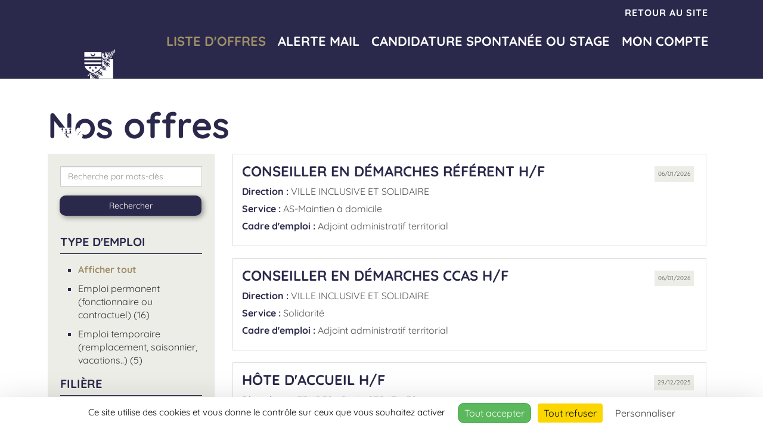

--- FILE ---
content_type: text/html; charset=UTF-8
request_url: https://saintgermainenlaye.gestmax.fr/search/set-vacsearchfront_categorie-003/categorie-c-25
body_size: 16970
content:

			
		<!DOCTYPE html>
<html lang="fr">
	<head>
		<meta charset="utf-8" />
    	<meta http-equiv="X-UA-Compatible" content="IE=edge" />
		<meta name="viewport" content="width=device-width, initial-scale=1">

		<title>Ville de Saint-Germain-en-Laye - 	Recherche d&#039;offres d&#039;emploi</title>
		<meta name="description" content="Consultez toutes les offres d'emploi Ville de Saint-Germain-en-Laye et postulez en ligne a nos annonces emploi sur le site recrutement Ville de Saint-Germain-en-Laye" />
		<meta name="keywords" content="Ville de Saint-Germain-en-Laye, recrutement, candidature, Ville de Saint-Germain-en-Laye recrute, offres d'emploi, emploi Ville de Saint-Germain-en-Laye, offers d'emploi Ville de Saint-Germain-en-Laye" />
					<link rel="shortcut icon" href="https://saintgermainenlaye.gestmax.fr/_sgl/public//img/favicon.png" type="image/x-icon">
							<meta name="robots" content="index,follow" />
				<link rel="stylesheet" type="text/css" href="/_sgl/public/built/front.css?20260105-695b72f19dbc0" />
		<link rel="stylesheet" href="/public/styles/fontawesome-pro/css/all.min.css?20260105-695b72f19dbc0">
			<script type="text/javascript" src="/_generic_bootstrap_rgaa/public/js/built/jquery.min.js?20260105-695b72f19dbc0"></script>
	<script defer type="text/javascript" src="/_generic_bootstrap_rgaa/public/js/built/all.js?20260105-695b72f19dbc0"></script>
	<script defer type="text/javascript" src="/_generic_bootstrap_rgaa/public/js/revealpassword.js"></script>
	<script type="text/javascript" src="/public/js/libraries/intl-tel-input/build/js/intlTelInputWithUtils.js?20260105-695b72f19dbc0"></script>
	
	<link rel="stylesheet" type="text/css" href="/../public/js/libraries/intl-tel-input/build/css/intlTelInput.css?20260105-695b72f19dbc0" />
	<link rel="stylesheet" type="text/css" href="/../public/js/dependencies/datepicker/css/datepicker.min.css?20260105-695b72f19dbc0" />

				<script type="text/javascript" src="/public/js/libraries/tarteaucitronjs/tarteaucitron.js?20260105-695b72f19dbc0"></script>
		<script defer type="text/javascript">
    
    //<![CDATA[

    // Surcharge service recaptcha
    tarteaucitron.services.recaptchacustom = {
        "key": "recaptchacustom",
        "type": "api",
        "name": "reCAPTCHA",
        "uri": "https://policies.google.com/privacy",
        "needConsent": true,
        "cookies": ['nid'],
        "js": function () {
            "use strict";

            window.tacRecaptchaOnLoad = tarteaucitron.user.recaptchaOnLoad || function() {
                if($('.recaptcha').length > 0){
                    grecaptcha.render(document.querySelector('.recaptcha'), {
                        'sitekey' : tarteaucitron.user.recaptchaapi
                    });
                }
            };

            tarteaucitron.fallback(["recaptcha"], "");

            if (tarteaucitron.user.recaptchaapi === undefined) {
                tarteaucitron.addScript(
                    "https://www.google.com/recaptcha/api.js?onload=tacRecaptchaOnLoad"
                );
            } else {
                tarteaucitron.addScript(
                    "https://www.google.com/recaptcha/api.js?onload=tacRecaptchaOnLoad&render=explicit"
                );
            }
        },
        "fallback": function () {
            "use strict";
            var id = 'recaptchacustom';
            tarteaucitron.fallback(['recaptcha'], tarteaucitron.engage(id));
        }
    };

    tarteaucitron.init({
        "privacyUrl": "", /* Privacy policy url */
        "hashtag": "#tarteaucitron", /* Open the panel with this hashtag */
        "cookieName": "tarteaucitron", /* Cookie name */
        "orientation": "bottom", /* Banner position (top - bottom - middle - popup) */
        "groupServices": true, /* Group services by category */
        "showAlertSmall": false, /* Show the small banner on bottom right */
        "cookieslist": false, /* Show the cookie list */
        "showIcon": true, /* Show cookie icon to manage cookies */
        // "iconSrc": "", /* Optionnal: URL or base64 encoded image */
        "iconPosition": "BottomRight", /* Position of the icon between BottomRight, BottomLeft, TopRight and TopLeft */
        "adblocker": false, /* Show a Warning if an adblocker is detected */
        "DenyAllCta" : true, /* Show the deny all button */
        "AcceptAllCta" : true, /* Show the accept all button when highPrivacy on */
        "highPrivacy": true, /* HIGHLY RECOMMANDED Disable auto consent */
        "handleBrowserDNTRequest": false, /* If Do Not Track == 1, disallow all */
        "removeCredit": true, /* Remove credit link */
        "moreInfoLink": true, /* Show more info link */
        "useExternalCss": false, /* If false, the tarteaucitron.css file will be loaded */
        //"cookieDomain": ".my-multisite-domaine.fr", /* Shared cookie for subdomain website */
        "readmoreLink": "", /* Change the default readmore link pointing to tarteaucitron.io */
        "mandatory": true /* Show a message about mandatory cookies */
    });

    // Gestion des scripts de tracking ajoutés dynamiquement depuis le bo
    $(document).ready(function() {
        var arrayCategories = ['ads', 'analytic', 'api', 'comment', 'other', 'social', 'support', 'video'];
        arrayCategories.forEach(function(strCat) {
            var $scripts = $('[data-cookiecategory="' + strCat + '"]');
            if ($scripts.length > 0) {
                tarteaucitron.services['custom' + strCat] = {
                    "key": 'custom' + strCat,
                    "type": strCat,
                    "name": strCat.charAt(0).toUpperCase() + strCat.slice(1),
                    "needConsent": true,
                    "cookies": ['cookie'],
                    "readmoreLink": "/", // If you want to change readmore link
                    "js": function () {
                        "use strict";
                        $scripts.attr('type', 'text/javascript').each(function() {
                            eval($(this).text());
                        });
                    },
                    "fallback": function () {
                        "use strict";
                        $scripts.remove();
                    }
                };

                (tarteaucitron.job = tarteaucitron.job || []).push('custom' + strCat);
            }
        });
    });

    // Initialisation du captcha via notre service surchargé custom
    tarteaucitron.user.recaptchaapi = '';
    (tarteaucitron.job = tarteaucitron.job || []).push('recaptchacustom');

    

        
    //]]>
</script>		
	

				<script defer async type="module" src="/public/js/libraries/altcha.i18n.js"></script>
	
			
<!--
		<script type='text/javascript' src="/_generic_bootstrap_rgaa/public/js/modernizr.min.js"></script>
		<script type='text/javascript' src="/_generic_bootstrap_rgaa/public/js/css3-mediaqueries.js"></script>
-->

		<!-- HTML5 shim and Respond.js IE8 support of HTML5 elements and media queries -->
		<!--[if lt IE 9]>
			<meta http-equiv="X-UA-Compatible" content="IE=edge" />
			<script type='text/javascript' src="/_generic_bootstrap_rgaa/public/js/html5.js"></script>
			<script type='text/javascript' src="/_generic_bootstrap_rgaa/public/js/respond.js"></script>
		<![endif]-->
		 		 		 	</head>
	<body class="gestmax-search-faceted gestmax-menu-jobs ">
		<!--[if IE 8]><div class="ie ie8"><![endif]-->
		<!--[if IE 9]><div class="ie ie9"><![endif]-->
		<!--[if IE 10]><div class="ie ie10"><![endif]-->
			<div class="cnil_cookies bottom">
		<div class="gestmax-container background border cnil_cookies-container">
			Ce site web utilise des cookies pour la réalisation des statistiques de visites.
			Ils nous permettent également d'assurer un bon fonctionnement de nos services.
			En poursuivant votre navigation, vous acceptez l'utilisation de ces cookies.<br/>
			Pour plus d'informations, <a href="/help/alertcookies">Lire la politique des cookies &gt;&gt;</a>.
	
			<div class="glyphicon glyphicon-remove close fa fa-remove" aria-hidden="true"></div>
		</div>
	</div>

<script defer type="text/javascript">
//<![CDATA[
	    var cookie_alert = "never";
	var cookie_name = "Ville de Saint-Germain-en-Laye";
//]]>
</script>		<script defer type="text/javascript">
	/*  */

function cleanPageName() {
    var boolClean = parseInt('0', 10);
	if (boolClean) {
		return page.replace(/\//g, '---');
	} else {
		return page;
	}
}

var currPage = document.location.href
.replace(/^https?:\/\/[^\/]*\/(gestmax\/|)/, '')
.replace(/#.*$/, '')
.replace(/\?redirected=.*\&?/, '');

$(window).on('load', function () {
    if (parent && parent.postMessage) {
        var data = {
            gmxHeight: $('body').height()
        };
        parent.postMessage(JSON.stringify(data), "*");
    }
});

// CSS pour les offres modales
function gestmaxModalCss(){
    var style = ' /* The Modal (background) */\n' +
        '.gestmax-modal {\n' +

        '    position: fixed; /* Stay in place */\n' +
        '    z-index: 999; /* Sit on top */\n' +
        '    left: 0;\n' +
        '    top: 0;\n' +
        '    width: 100%; /* Full width */\n' +
        '    height: 100%; /* Full height */\n' +
        '    overflow: hidden; /* Enable scroll if needed */\n' +
        '    background-color: rgb(0,0,0); /* Fallback color */\n' +
        '    background-color: rgba(0,0,0,0.4); /* Black w/ opacity */\n' +
        '	 visibility: hidden;\n' +
        '  	 opacity: 0;\n' +
        '  	 transition: visibility 0s, opacity 0.5s linear;' +
        '}\n' +
        '\n' +
        '/* Modal Content/Box */\n' +
        '.gestmax-modal-content {\n' +
        '    background-color: #fefefe;\n' +
        '    margin: 2% auto; /* 15% from the top and centered */\n' +
        '    padding: 20px;\n' +
        '    border: 1px solid #888;\n' +
        '    width: 800px; /* Could be more or less, depending on screen size */\n' +
        '}\n' +
        '\n' +
        '/* The Close Button */\n' +
        '.gestmax-close {\n' +
        '    color: #aaa;\n' +
        '    float: right;\n' +
        '    font-size: 28px;\n' +
        '    font-weight: bold;\n' +
        '}\n' +
        '\n' +
        '.gestmax-close:hover,\n' +
        '.gestmax-close:focus {\n' +
        '    color: black;\n' +
        '    text-decoration: none;\n' +
        '    cursor: pointer;\n' +
        '}';

    return style;
}

// Insertion du CSS pour la modal
var modal_style = document.head.appendChild(document.createElement('style'));
modal_style.type = 'text/css';
modal_style.appendChild(document.createTextNode(gestmaxModalCss()));

// Ouverture des offres en modal
function openModal(href){
    if (parent && parent.postMessage) {
        parent.postMessage(JSON.stringify({openModal: href}), "*");
    }

    if (self === top){
        var url = href;

        // Si la modal n'existe pas dans le DOM on la créé et met en place les différents trigger pour fermer la modal
        if( document.querySelector('.gestmax-modal[data-url="'+url+'"]') == null){
            var iframe_height = window.innerHeight - 150;

            var modal_div= '<div class="gestmax-modal-content">';
            modal_div+= '<span class="gestmax-close">&times;</span>';
            modal_div+= '<iframe src="'+url+'" style="border:0;width:100%;height:'+iframe_height+'px"></iframe>';
            modal_div+= '</div>';

            var modal = document.body.appendChild(document.createElement('div'));
            modal.className = 'gestmax-modal';
            modal.setAttribute('data-url', url);
            modal.innerHTML = modal_div;

            // Tirgger - Click sur la croix pour fermer la modal
            var close_btn = document.querySelector('.gestmax-modal[data-url="'+url+'"] .gestmax-close');
            close_btn.onclick = function() {
                current_modal.style.visibility = 'hidden';
                current_modal.style.opacity = '0';
            }

            // Trigger - Click dans le document pour fermer la modal
            window.onclick = function(event) {
                if (event.target.className == 'gestmax-modal') {
                    event.target.style.visibility = "hidden";
                    event.target.style.opacity = "0";
                }
            }
        }

        // Ouverture de la modal
        var current_modal =  document.querySelector('.gestmax-modal[data-url="'+url+'"]');
        current_modal.style.visibility = 'visible';
        current_modal.style.opacity = '1';
    }
}

// Redirection vers la page de candidature d'une offre
function applyToOffer(url){
    if (parent && parent.postMessage) {
        var link = cleanPageName('#page-'+url.replace(strFrontUrlBase, '')); // On supprime la racine de l'URL courante
        parent.postMessage(JSON.stringify({gmxRedirect: link, reload:true, currentPageUrl:true, originalUrl : url}), "*"); //On redirige vers la page pour postuler en modifiant le lien avec l'URL du site client (currentPageUrl)
    }
}

//Lorsqu'on est sur la page sans iframe, on écoute pour redirection sur la page courante et non dans l'iframe de l'offre
window.addEventListener("message", receiveMessage, false);
function receiveMessage(e)
{
    var data = e.data;
    try {
    	jsondata=JSON.parse(data);
    } catch (e) {
    	jsondata=null; 
    }    
    if (jsondata) {
        data = JSON.parse(data);
    }
    if(data.originalUrl){
        document.location.href = data.originalUrl;
    }
}

// On détecte l'appui sur la touche Echap pour fermer la modal dans via Smart Iframe
$(document).on('keydown', function(e) {
    evt = e || window.event;
    if (evt.keyCode == 27) {
        if (parent && parent.postMessage) {
            parent.postMessage(JSON.stringify({closeModal: true}), "*");
        }
    }
});

$(document).ready(function () {

	if (parent && parent.postMessage) {
		parent.postMessage(JSON.stringify({gmxPage: currPage}), "*");
	}

	$('.link-anchor').click(function () {
		if (parent && parent.postMessage) {
			var match = $(this).prop('href').match(/(#.*)$/);
			var $targetAnchor = $(match[1]);
			if ($targetAnchor.length) {
				var offset = $targetAnchor.offset().top;
				parent.postMessage(JSON.stringify({gmxScroll: offset}), "*");
				return false;
			}
		}
	});

	// Message d'erreur dynamique si pièce jointe trop lourde
	$('.form-group input[type="file"]').on('change', function() {
        var boolFileTooLarge = false;
        var arrayFiles = $(this)[0].files;
        if($(this).data("compression"))
		{

            if (arrayFiles.length > 0) {
                var intFileSize = arrayFiles[0].size / 1024; // Poids du fichier ajouté en ko
                var intFileCompressionSizeMax = '4882.8125';
                if (intFileCompressionSizeMax != '') {
                    intFileCompressionSizeMax = parseInt(intFileCompressionSizeMax); // Poids max autorisé en ko
                } else {
                    intFileCompressionSizeMax = Math.pow(10, 1000); // Infinite au cas où aucune valeur n'est passée
                }
                if (intFileSize > intFileCompressionSizeMax) {
                    // C'est trop lourd
                    boolFileTooLarge = true;
                }
            }

		}
		else
		{
            if (arrayFiles.length > 0) {
                var intFileSize = arrayFiles[0].size / 1024; // Poids du fichier ajouté en ko
                var intFileSizeMax = '3072';
                if (intFileSizeMax != '') {
                    intFileSizeMax = parseInt(intFileSizeMax); // Poids max autorisé en ko
                } else {
                    intFileSizeMax = Math.pow(10, 1000); // Infinite au cas où aucune valeur n'est passée
                }
                if (intFileSize > intFileSizeMax) {
                    // C'est trop lourd
                    boolFileTooLarge = true;
                }
            }
        }
        // Traitement
        if (boolFileTooLarge) {
            $(this).closest('.form-group').addClass('error has-error'); // Style "erreur" sur l'élément du form
            $(this).removeData("bs.popover"); // Suppression de l'ancienne popover
            displayMaxfileSizePopover(this); // Popover d'information
            $(this).val(''); // Reset du champs file
        } else {
            $(this).closest('.form-group').removeClass('error has-error'); // Style "erreur" sur l'élément du form
            $(this).removeData("bs.popover"); // Suppression de l'ancienne popover
        }
	});

});

/**
 * Affiche une popover indiquant que le fichier dépasse la limite autorisée
 */
var displayMaxfileSizePopover = function (element) {
	var objPopoverSettings =  {
			placement: 'bottom',
			container: 'body',
			html: true,
			content: function() {
				return 'Ce fichier dépasse la taille maximale autorisée.<br>Veuillez en sélectionner un autre.';
			}
		}
	$(element).popover(objPopoverSettings);
	$(element).popover("show");
	$(element).data('bs.popover').$tip.addClass('popover-maxfilesize');	// Class css pour la customization facile
};

/**
 * Possibilité d'enlever les fichiers sélectionnés sur les champs de type file
 */
$(document).ready(function() {
    initResetFileFieldBtns();
});
// Affiche ou masque le bouton de vidage sur les champs fichiers passés en paramètres
function toggleResetFileFieldBtns($fileFields) {
    $fileFields.each(function() {
        // Si un fichier est présent
        if (this.files.length > 0) {
            // Et si le bouton n'est pas déjà présent
            if ($(this).parent().find('.erasable-file').length == 0) {
                // On affiche
                var htmlDeleteBtn = '<i class="fa-solid fa-trash-xmark erasable-file" style="cursor:pointer; margin-left: 5px; color: #d30d0d;" title="Supprimer" role="button" tabindex="0" aria-label="Supprimer"></i>';
                $(this).parent().append(htmlDeleteBtn);
                $(this).css('display', 'inline-block');
            }
        } else {
            // Sinon on masque
            $(this).parent().find('.erasable-file').remove();
            $(this).css('display', 'block');
        }
    });
}
// Initialisation de l'option
function initResetFileFieldBtns() {
    toggleResetFileFieldBtns($('input[type="file"]')); // Affichage initiale
    $(document).on('change', 'input[type="file"]', function() {
        toggleResetFileFieldBtns($(this)); // Au changement
    });
    // Event click sur les boutons pour vider les champs fichiers
    $(document).on('click', '.erasable-file', function() {
        var $field = $(this).siblings('input[type="file"]');
        var $clone = $field.clone(true).val(""); // Clonage + reset
        $field.replaceWith($clone); // Remplacement du champs
        toggleResetFileFieldBtns($clone); // Masquage du bouton
    });
}

						/* -------------------------------------------------------------------------- */
/*            Intégration iframe fonction de la gestion des cookies           */
/* -------------------------------------------------------------------------- */

/**
 * Objet permettant la gestion d'état de la page (normal ou dégradé)
 * pour les cas d'intégration avec Iframe (et ou cookie non fonctionnels)
 *
 * @global
 * @return	void
 */
function SmartIframeManager() {
    this.debug = false;

    // Initialisation des callbacks ready
    this.readyCallbacks = [];
    this.isReady = false;

    // Url courante de la page ou de l'iframe
    this.currPage = document.location.href
        .replace(/^https?:\/\/[^\/]*\/(gestmax\/|)/, '')
        .replace(/#.*$/, '')
        .replace(/\?.*=.*\&?/, '')
        .replace(/\&.*=.*/, '');

    this.configDegradedModeCanActivate = '' && ' !== false' ? true : false;
    this.strClientSiteUrl = '';
    this.strDynamicUrl = '';
    this.strFrontUrlBase = 'https://saintgermainenlaye.gestmax.fr';
    this.smartIframeEnabled = '1' && '1 !== false' ? true : false ;
    this.clientLogoUrl = '';
    this.cookiesEnabled = null;

    // On regarde si pathname = /search/last
    if (document.location.pathname.search("\/search\/last") !== -1) {
        return; // Sans appel à _triggerReady(), donc aucun traitement ne sera effectué
    }

    // On recupere le parametre nous donnant le nb de redirection
    var strRedirected = this.getUrlParameter('redirected');
    this.intNbRedirection = strRedirected ? parseInt(strRedirected) : 0;

    // Gestion du mode dégradé
    var degradedMode = this.getCookie('degraded');
    this.state = (degradedMode !== null && degradedMode === '1') && this.configDegradedModeCanActivate ? 'degraded' : 'normal';
    if (this.state === 'degraded') {
        this.handleDegradedMode();
    }

    // Vérification des cookies (via appel ajax) puis appel à ready
    this.checkRemoteCookie(() => {
        this._triggerReady();
    });
};

/**
 * Renvoi la valeur du parametre de l'url
 * demandé en argument, et '' si ce dernier n'existe pas
 *
 * @global
 * @param	mixed	name	
 * @return	mixed
 */
SmartIframeManager.prototype.getUrlParameter = function(name) {
    var url = document.location.href;
    name = name.replace(/[\[]/, '\\[').replace(/[\]]/, '\\]');
    var strRegex = '[\\?&]' + name + '=([^&#]*)';
    var regex = new RegExp(strRegex);
    var results = regex.exec(url);
    return results === null ? '' : decodeURIComponent(results[1].replace(/\+/g, ' '));
};

/**
 * Injecte ou remplace le query parameter dans l'url
 *
 * @global
 * @param	mixed	url  	
 * @param	mixed	name 	
 * @param	mixed	value	
 * @return	void
 */
SmartIframeManager.prototype.setUrlParameter = function (url, name, value) {
    var regex1 = new RegExp("\\?" + name + '=', 'ig');
    var regex2 = new RegExp("\\&" + name + '=', 'ig');
    var replaceReg = new RegExp('\\?' + name + '=.*\\&?', 'ig');
    if (url.match(regex1)) {
        url = url.replace(replaceReg, '?' + name + '=' + value);
    } else if (url.match(regex2)) {
        url = url.replace(replaceReg, '&' + name + '=' + value);
    } else {
        if (url.indexOf('?') !== -1) {
            url += '&' + name + '=' + value;
        } else {
            url += '?' + name + '=' + value;
        }
    }
    return url;
};

/**
 * Met en place un cookie sur le domaine courant
 *
 * @global
 * @param	mixed 	name   	
 * @param	mixed 	value  	
 * @param	string	expires	Default: ''
 * @return	void
 */
SmartIframeManager.prototype.setCookie = function(cookieName, cookieValue) {
    /*
        Documentation Chrome:

        If the parent page and iframe page domain is same - no issues, this will work normally
        If the parent page and iframed page are different - and they are http - document.cookie will not work in child page at all
        If the parent page and iframed page are different - and they are https - SameSite=None; Secure only works in the child page
    */
    var protocol = location.protocol;
    var cookie = cookieName + "=" + cookieValue + '; Path=/';
    // Si https, alors on doit ajouter SameSite=None;Secure
    // Pour que le cookie soit accepté par le navigateur (chrome)
    if (protocol === 'https') {
        cookie += '; SameSite=None; Secure';
    }
    document.cookie = cookie;
};

/**
 * Renvoi la valeur du cookie demandé
 * null s'il n'est pas défini
 *
 * @global
 * @param	mixed	cookieName	
 * @return	mixed
 */
SmartIframeManager.prototype.getCookie = function(cookieName) {
    var cookieValue = null;
    
    document.cookie.split(';').forEach(function(element) {
        var el = element.trim();
        if (el.substring(0, cookieName.length) === cookieName) {
            cookieValue = el;
        }
    });
    if (cookieValue !== null) {
        cookieValue = cookieValue.split('=');
        if (cookieValue.length > 1) { // on a une valeur
            cookieValue = cookieValue[1];
        } else {
            cookieValue = '';
        }
    }
    return cookieValue;
};

/**
 * Regarde si les cookies sont activés, en faisant des tests "locaux" + "remote"
 * Renvoi false meme si seulement cookies tiers désactivés dans le cas où on est dans une iframe
 *
 * @global
 * @return	mixed
 */
SmartIframeManager.prototype.isCookieEnabled = function() {
    return this.cookiesEnabled;
};

/**
 * Regarde si les cookies sont activés, en faisant des tests "locaux", c'est à dire sans envoi au serveur.
 *
 * @global
 * @return	mixed
 */
SmartIframeManager.prototype.isLocalCookieEnabled = function() {
    return navigator.cookieEnabled;
};

/**
 * Regarde si les cookies sont réellement activés sur les appels ajax,
 * en faisant un appel au remote si nécessaire.
 *
 * @global
 * @param {function} callback - Callback à exécuter après la vérification
 */
SmartIframeManager.prototype.checkRemoteCookie = function(callback) {
    if (this.isLocalCookieEnabled()) {
        // Vérifier si le test remote a déjà été fait et sauvegardé en cookie
        var remoteCookie = this.getCookie('ajax_cookie');
        if (remoteCookie) {
            if (remoteCookie === 'enabled') {
                if (this.debug) {
                    console.log('Cookies tiers : activés (info sauvegardée en cookie)');
                }
                this.cookiesEnabled = true;
            } else {
                if (this.debug) {
                    console.log('Cookies tiers : bloqués (info sauvegardée en cookie)');
                }
                this.cookiesEnabled = false;
            }
            callback();

        } else if (this.getUrlParameter('ajax_cookie') !== '') {
            var boolCookies = this.getUrlParameter('ajax_cookie') === 'enabled' ? true : false;
            if (this.debug) {
                console.log('Cookies tiers : ' + (boolCookies ? 'activés' : 'bloqués') + ' (paramètre url)');
            }
            this.cookiesEnabled = boolCookies;
            this.setCookie('ajax_cookie', boolCookies ? 'enabled' : 'disabled');
            callback();

        } else if (this.intNbRedirection > 2) {

            if (this.debug) {
                console.log('Cookies tiers : bloqués (trop de redirections)');
            }
            this.cookiesEnabled = false;
            this.setCookie('ajax_cookie', 'disabled');
            callback();

        } else {
            if (this.isInIframe()) {
                // Faire une requête ajax pour vérifier si les cookies sont activés
                $.ajax({
                    url: this.strFrontUrlBase + '/checkcookies.php',
                    type: 'GET',
                    dataType: 'text',
                    success: (response) => {
                        this.setCookie('ajax_cookie', response); // Sauvegardé en cookie pour éviter un appel ajax à chaque page
                        if (response === 'enabled') {
                            if (this.debug) {
                                console.log('Cookies tiers : activés (test requête ajax)');
                            }
                            this.cookiesEnabled = true;
                        } else {
                            if (this.debug) {
                                console.log('Cookies tiers : bloqués (test requête ajax)');
                            }
                            this.cookiesEnabled = false;
                        }
                        callback();
                    },
                    error: (xhr, status, error) => {
                        if (this.debug) {
                            console.log('Cookies tiers : erreur => bloqués (test requête ajax)');
                        }
                        this.cookiesEnabled = false;
                        callback();
                    }
                });
            } else {
                // Si on n'est pas en iframe, on ne peut pas vérifier les cookies tiers
                if (this.debug) {
                    console.log('Cookies tiers : activés (pas iframe, donc pas de test)');
                }
                this.cookiesEnabled = true;
                // Pas sauvegardé en cookie
                callback();
            }
        }
    } else {
        // Si les cookies sont désactivés localement, même pas besoin de tester sur le remote
        if (this.debug) {
            console.log('Cookies tiers : bloqués (test local)');
        }
        this.cookiesEnabled = false;
        callback();
    }
};

SmartIframeManager.prototype.cleanPageName = function(page) {
	var boolClean = parseInt('0', 10);
	if (boolClean) {
		return page.replace(/\//g, '---');
	} else {
		return page;
	}
};

/**
 * Renvoi vrai si on est dans une iframe
 *
 * @global
 * @return	mixed
 */
SmartIframeManager.prototype.isInIframe = function() {
    return self !== top && parent;
};

/**
 * Vérifie la configuration en smartIframe
 *  active ou non de la config gestmax.ini
 *
 * @global
 * @return	mixed
 */
SmartIframeManager.prototype.isSmartIframeEnabled = function() {
    return this.smartIframeEnabled && this.strDynamicUrl !== '';
};

/**
 * Renvoi vrai si on doit tenter une redirection vers le site
 * du client (contenant une iframe gestmax)
 *
 * @global
 * @return	mixed
 */
SmartIframeManager.prototype.shouldRedirectToClientSite = function() {
    return this.isCookieEnabled() 
        && !this.isInIframe() 
        && this.isSmartIframeEnabled() 
        && this.intNbRedirection <= 2 
        && this.state === 'normal';
};

/**
 * Effectue la redirection vers le site du client
 *
 * @global
 * @return	void
 */
SmartIframeManager.prototype.redirectToClientSite = function() {
    // Si on est pas sur le site client alors qu'on devrait, alors on redirige vers ce dernier
    // On met redirected a 2 car on est déjà passé sur site FO gestmax
    // Si pb de cookie (plus bas), on ne veut pas redirigé car on à déjà accéder une fois
    // au FO gestmax
    var strNewUrl = this.setUrlParameter(this.strDynamicUrl, 'redirected', '2');
    strNewUrl += '#page-' + this.cleanPageName(this.currPage);

    // On redirige
    document.location.href = strNewUrl;
};

/**
 * Renvoi vrai si il faut effectuer une redirection
 * vers le site Front Office gestmax (pb de cookie)
 *
 * @global
 * @return	void
 */
SmartIframeManager.prototype.shouldRedirectToFO = function() {
    // Si aucun cookie n'est défini (ce qui indique un soucis) 
    // Seulement si on a une iframe dynamique sur le site du client

    return this.configDegradedModeCanActivate 
        && !this.isCookieEnabled()
        && this.isSmartIframeEnabled()
        && this.isInIframe();
};

/**
 * Effectue la redirection vers le Front Office gestmax
 *
 * @global
 * @return	void
 */
SmartIframeManager.prototype.redirectToFO = function() {
    var strNewUrl = document.location.href;
    strNewUrl = this.setUrlParameter(strNewUrl, 'ajax_cookie', this.cookiesEnabled ? 'enabled' : 'disabled');
    var data = {
        gmxRedirect: strNewUrl
    };
    parent.postMessage(JSON.stringify(data), "*");
};

/**
 * Regarde si on doit switch vers le mode dégradé
 * selon l'état actuel (nb redirections, iframe ou non, config smartIframe..)
 *
 * @global
 * @return	mixed
 */
SmartIframeManager.prototype.shouldSwitchToDegradedMode = function() {
    return this.isSmartIframeEnabled() 
        && !this.isInIframe() 
        && this.state === 'normal'
        && this.configDegradedModeCanActivate
        && !this.isCookieEnabled();
};

/**
 * Effectue le switch vers le mode dégradé
 * en mettant le state a "degraded" puis
 * en appelant self::handleDegradedMode()
 *
 * @global
 * @return	void
 */
SmartIframeManager.prototype.switchToDegradedMode = function() {
    this.state = 'degraded';
    this.setCookie('degraded', '1');
    this.handleDegradedMode();
};

/**
 * Cherche (dans le DOM) et enregistre le menu d'origine
 *
 * @global
 * @return	void
 */
SmartIframeManager.prototype.getOriginGestmaxMenuElement = function() {
    this.elements.originalGestmaxMenu = null;
    // On cherche le menu d'origine
    var hasMenuShown = $('.gestmax-menu').length;
    if (hasMenuShown && $('.gestmax-menu').is(":visible")) {
        this.elements.originalGestmaxMenu = $('.gestmax-container-menu');
    } else {
        // Si il n'a pas été trouvé, il peut etre :
        hasMenuShown = $('ul#menu').length;
        if (hasMenuShown) {
            this.elements.originalGestmaxMenu = $('ul#menu');
        }
    }
};  

/**
 * Modifie la page pour le passage effectif en mode dégradé
 *
 * @global
 * @return	void
 */
SmartIframeManager.prototype.handleDegradedMode = function() {
    // Liste des éléments
    this.elements = {};

    // Item du menu activé
    this.menuItemActive = 'jobs';

    // Item présent ou non
    this.hasSpontaneous = '1' !== '0' ? true : false;
    this.hasAlert = '1' !== '0' ? true : false;
    this.hasAccount = '1' !== '0' ? true : false;

    // On récupere le menu d'origine si il existe
    this.getOriginGestmaxMenuElement();

    // On créer les différents éléments
    this.createHeaderElement();

    this.createMainBarElement();
    this.createNavBarElement();

    // On les assemble
    this.elements.header.prepend(this.elements.mainBar);
    this.elements.header.append(this.elements.navBar);
};

/**
 * Créer le header qui remplace le header std quand 
 * on passe en mode dégradé
 *
 * @global
 * @return	void
 */
SmartIframeManager.prototype.createHeaderElement = function() {
    // On vide le header exixtant
    this.elements.header = $('header');
    if (this.elements.originalGestmaxMenu === null) {
        this.elements.header.remove();
        this.elements.header = null;
    }
    // On créer le header si il n'existe pas
    if (this.elements.header === null || this.elements.header.length === 0) {
        this.elements.header = $('<header></header>');
        $('body').prepend(this.elements.header);
    }
};

/**
 * Créer l'élément img pointant vers le logo
 * si ce dernier est configuré correction en conf adv
 *
 * @global
 * @return	void
 */
SmartIframeManager.prototype.createLogoElement = function() {
    this.elements.logo = $('<img class="float-left" src="' + this.clientLogoUrl + '" alt="Logo">');
    this.elements.logo.css('height', '50px');
};

/**
 * Créer le lien de retour vers le
 * site du client
 *
 * @global
 * @return	void
 */
SmartIframeManager.prototype.createBackToSiteElement = function() {
    this.elements.backToSite = $('<a href="' + this.strClientSiteUrl + '"> « Retour au site</a>');
    this.elements.backToSite.css('text-decoration', 'none');
    this.elements.backToSite.css('font-size', '0.9em');
    this.elements.backToSite.css('color', '#fff');
    this.elements.backToSite.css('margin-left', '15px');
};

/**
 * Créer la barre contenant le logo et le lien de retour
 *
 * @global
 * @return	void
 */
SmartIframeManager.prototype.createMainBarElement = function() {
    this.elements.mainBar = $('<div id="main-bar-degraded">');
    this.elements.mainBar.css('position', 'absolute');
    this.elements.mainBar.css('top', '0px');
    this.elements.mainBar.css('left', '0px');
    this.elements.mainBar.css('right', '0px');
    this.elements.mainBar.css('height', '70px');
    this.elements.mainBar.css('width', '100%');
    this.elements.mainBar.css('padding', '10px');
    //this.elements.mainBar.css('margin-bottom', '10px');
    this.elements.mainBar.css('background-color', '#444');
    this.elements.mainBar.css('z-index', '1');

    // On ne créer le logo que si il est bien uploadé
    if (this.clientLogoUrl) {
        this.createLogoElement();
        this.elements.mainBar.append(this.elements.logo);
    }
    // On ne creer le lien de retour que si il est SET
    if (this.strClientSiteUrl) {
        this.createBackToSiteElement();
        this.elements.mainBar.append(this.elements.backToSite);
    }    
};

/**
 * Créer l'item "liste des offres" du menu de navigation
 *
 * @global
 * @return	mixed
 */
SmartIframeManager.prototype.createMenuItemOffers = function() {
    var itemOffers = $('<li><a href="/search">Voir la liste des offres</a></li>');
    if (this.menuItemActive === 'jobs') {
        itemOffers.addClass('active');
    }
    this.elements.menuItemOffers = itemOffers;
    return this.elements.menuItemOffers;
};

/**
 * Créer l'item "cdture spontanée" du menu de navigation
 *
 * @global
 * @return	mixed
 */
SmartIframeManager.prototype.createMenuItemSpontaneous = function() {
    var customSpeculativePageUrl = '0' !== '0' ? true : false;
    var boolUnsolicitedMultiplePage = '1' !== '0' ? true : false;
    var itemSpontaneous = $('<li></li>');
    if (customSpeculativePageUrl) {
        itemSpontaneous.append('<a href="/website/candidature-spontanee"></a>');
    } else if (boolUnsolicitedMultiplePage) {
        itemSpontaneous.append('<a href="/multipleunsolicitedpage"></a>');
    } else {
        itemSpontaneous.append("<a href='https://saintgermainenlaye.gestmax.fr/apply/1/1/candidature-spontanee-emploi-h-f' title='' class='aa'>Candidature spontanée ou stage</a>");
    }
    itemSpontaneous.find('a').text('Candidature spontanée');
    if (this.menuItemActive === 'speculative') {
        itemSpontaneous.addClass('active');
    }
    
    this.elements.menuItemSpontaneous = itemSpontaneous;
    return this.elements.menuItemSpontaneous;
};

/**
 * Créer l'item "Alert email" du menu de navigation
 *
 * @global
 * @return	mixed
 */
SmartIframeManager.prototype.createMenuItemAlert = function() {
    var itemAlertMails = $('<li><a href="/alert">Alertes e-mails</a></li>');
    if (this.menuItemActive === 'alert') {
        itemAlertMails.addClass('active');
    }
    this.elements.menuItemAlert = itemAlertMails;
    return this.elements.menuItemAlert;
};
/**
 * Créer l'item "Mon compte" du menu de navigation
 *
 * @global
 * @return	mixed
 */
SmartIframeManager.prototype.createMenuItemAccount = function() {
    var itemAccount = $('<li><a href="/apply/account">Mon compte</a></li>');
    if (this.menuItemActive === 'home') {
        itemAccount.addClass('active');
    }
    this.elements.menuItemAccount = itemAccount;
    return this.elements.menuItemAccount;
};

/**
 * Créer la navbar contenant le menu de navigation
 * et y ajoute (et instancie) les différents items
 * composant cet barre de navigation
 *
 * @global
 * @return	mixed
 */
SmartIframeManager.prototype.createNavBarElement = function() {
    
    if (this.elements.originalGestmaxMenu !== null) {
        this.elements.navBarMenu = this.elements.originalGestmaxMenu;
        if ($('div#main').length) {
            $('div#main').css('margin-top', '90px');
        } else {
            this.elements.navBarMenu.css('margin-top', '100px');
        }
    } else {
        this.elements.navBar = $('<nav></nav>');
        this.elements.navBar.css('margin', '5px');
        this.elements.navBar.css('margin-bottom', '25px');
        this.elements.navBar.css('margin-top', '100px');

        // On créer la navbar
        this.elements.navBarMenu = $('<ul class="nav nav-pills nav-justified"></ul>');

        // Offres
        this.elements.navBarMenu.append(this.createMenuItemOffers());

        // Alert
        if (this.hasAlert) {
            this.elements.navBarMenu.append(this.createMenuItemAlert());
        }

        // Candidature spontanée
        if (this.hasSpontaneous) {
            this.elements.navBarMenu.append(this.createMenuItemSpontaneous());
        }

        // Account
        if (this.hasAccount) {
            this.elements.navBarMenu.append(this.createMenuItemAccount());
        }

        // Css li
        var links = this.elements.navBarMenu.find('a');
        var linkActive = this.elements.navBarMenu.find('li.active>a');
        links.css('color', '#333');
        links.css('margin', '5px');
        linkActive.css('background-color', '#eee');
        this.elements.navBar.append(this.elements.navBarMenu);
    }
};

/**
 * Ajoute un callback à exécuter quand l'objet est prêt
 *
 * @global
 * @param	function	callback	Fonction à exécuter quand l'objet est prêt
 * @return	void
 */
SmartIframeManager.prototype.ready = function(callback) {
    if (typeof callback === 'function') {
        if (this.isReady) {
            // Si déjà prêt, exécuter immédiatement
            callback.call(this);
        } else {
            // Sinon, ajouter à la liste des callbacks
            this.readyCallbacks.push(callback);
        }
    }
};

/**
 * Déclenche tous les callbacks ready enregistrés
 *
 * @private
 * @return	void
 */
SmartIframeManager.prototype._triggerReady = function() {
    this.isReady = true;
    
    // Exécuter tous les callbacks enregistrés
    for (var i = 0; i < this.readyCallbacks.length; i++) {
        try {
            this.readyCallbacks[i].call(this);
        } catch (e) {
            console.error('Erreur dans le callback ready:', e);
        }
    }
    
    // Vider la liste des callbacks
    this.readyCallbacks = [];
};

// Init le manager d'iframe
var manager;

// Redirection client/FO en fonction de la gestion des cookies
$(document).ready(function() {
    manager = new SmartIframeManager();
    if (manager.debug) {
        console.log('== Ouverture de la page : ' + document.location.href + ' ==');
    }
    manager.ready(function() {
        if (this.debug) {
            console.log('Mode actuel : ' + (this.isInIframe() ? 'AVEC iframe' : 'SANS iframe'));
        }
        // Si on n'est pas sur le site client alors qu'on devrait, alors on redirige vers ce dernier
        if (manager.shouldRedirectToClientSite()) {
            if (this.debug) {
                console.log('Redirection vers le site client');
            }
            manager.redirectToClientSite();
        }
        // Problème de cookies: si on est sur le site client alors on redirige vers le FO gestmax seul
        if (manager.shouldRedirectToFO()) {
            if (this.debug) {
                console.log('Redirection vers le FO Gestmax');
            }
            manager.redirectToFO();
        }
        // Si pas redirigé avant et que l'on doit passer en degraded
        if (manager.shouldSwitchToDegradedMode()) {
            if (this.debug) {
                console.log('Passage en mode dégradé');
            }
            manager.switchToDegradedMode();
        }
    });
});

/* -------------------------------------------------------------------------- */			</script>

		<header class="header main-header" aria-labelledby="header-title">
		
								  <div class="gestmax-container gestmax-container-menu">
		<a href="https://www.saintgermainenlaye.fr/" target="_blank" class="pull-right btn-back">Retour au site</a>
	  </div>
	
						<div class="gestmax-container gestmax-container-menu">
												
			<nav role="navigation" class="navbar navbar-default">
				<div class="gestmax-menu">
											<div class="navbar-header">
							<a href="/search" class="navbar-brand">
							<img src="https://saintgermainenlaye.gestmax.fr/_sgl/public//img/logo-sgl_blanc.svg" alt="Ville de Saint Germain en Laye"
							class="img-responsive" />
								<img src="https://saintgermainenlaye.gestmax.fr/_sgl/public//img/logo_fourqueux_blanc.svg" alt="Fourqueux"
									class="img-responsive fourqueux-logo" />
							</a>
							<button data-bs-target=".navbar-collapse" data-bs-toggle="collapse" class="navbar-toggle" type="button">
								<span class="sr-only">Toggle navigation</span>
								<span class="icon-bar"></span>
								<span class="icon-bar"></span>
								<span class="icon-bar"></span>
							</button>
						</div>
						
					<div class="navbar-collapse collapse" id="mainmenu_nav">
						<ul class="nav navbar-nav navbar-right">
							
	
															<li id="item_jobs" class="active" >
									<a href="/search"
										title=""
										>
																					Liste d&#039;offres																				</a>
									
								</li>
																
															<li id="item_alert" >
									<a href="/alert"
										title="">
																					Alerte mail																				</a>
									
								</li>
								
															<li id="item_speculative"
									id="item_speculative" >
									<a href="/multipleunsolicitedpage" title="">Candidature spontanée ou stage</a>								</li>
								
															<li id="item_account"
									>
									<a href="/home/index"
										title="">
																					Mon compte																				</a>
																	</li>
								
														
						</ul>
					</div>
					<!--/.nav-collapse -->
				</div>
				<!--/.gestmax-container -->
			</nav>
			
	
				
			</div>
		</header>

							<div role="main" class="gestmax-container main-container">
				
            
		
		<h1>Nos offres</h1>


	

<!-- Start content -->




<div class="search-container">

				<div class="search-form">			
			<!-- Start search form -->
			
<script type="text/javascript">
//<![CDATA[
function validate_search_vacancy(frm) {  if (typeof tinyMCE !== 'undefined') { tinyMCE.triggerSave(); }  var jqForm = $(frm);  jqForm.find('div.error').removeClass('error').removeClass('has-error');  var value = '';  var errFlag = {};  var _qfGroups = {};  _qfMsg = '';  frm = jqForm[0];  value = frm.elements['vacsearchfront_mots_cles'] ? frm.elements['vacsearchfront_mots_cles'].value : undefined;  if (value != '' && value.length > 60 && !errFlag['vacsearchfront_mots_cles']) {    errFlag['vacsearchfront_mots_cles'] = true;    _qfMsg = _qfMsg + '\n - Format Recherche par mots-clès invalide (maximum 60 caractères)';  }  if (_qfMsg != '') {    $.each(errFlag, function (field, boolError) {      if (boolError) {        if (field === 'conditions_validate') {;          $('[name="' + field + '"]').parent('p').addClass('text-danger');        } else {;          $('#' + field).parent('div').parent('div').addClass('error has-error');          $('#' + field).attr('aria-invalid', 'true');          $(':checkbox[name="' + field + '"]').parent('div').parent('div').addClass('error has-error');          $(':checkbox[name="' + field + '"]').attr('aria-invalid', 'true');        }      }    });    _qfMsg = 'Erreur de saisie :' + _qfMsg;    _qfMsg = _qfMsg + '\n';    jqForm.find('.errorListEmpty').attr('class', 'errorList');    var jqErrors = jqForm.find('.errorList');    if (jqErrors.length < 1) {      if (jqForm.find('.errorListContainer').length > 0) {        jqForm.find('.errorListContainer').addClass('errorList');      } else {        jqForm.prepend('<div class="errorList"></div>');      }      jqErrors = jqForm.find('.errorList');    }    jqErrors.html('');;    var intRgpdError = 0;;    var strRgpdError = ' - Le consentement lié à l\'utilisation de vos données n\'est pas complet et ne permet pas le traitement de votre candidature';;    $.each(_qfMsg.split('\n'), function (n, strMsg) {      if (strMsg == strRgpdError) {        if (intRgpdError == 0) {      jqErrors.append('<div class="oneError" role="alert">' + strMsg + '</div>');          intRgpdError++;        }      } else {        jqErrors.append('<div class="oneError" role="alert">' + strMsg + '</div>');        jqForm.find('.remove-on-error').removeClass('disabled remove-on-error');      }    });    if (self !== top) {      if (parent && parent.postMessage) {        var data = {          gmxHeight: $('body').height(),          gmxScroll: jqErrors.offset().top - 20        };        parent.postMessage(JSON.stringify(data), '*');      }    }    $('html, body, .formContainerWithOverflow').animate({scrollTop: 0}, 500);    $(frm).trigger('afterFormValidation', [false]);    return false;  } else {     jqForm.find('.errorList .oneError').remove();    jqForm.find('.errorList').attr('class', 'errorListEmpty');  }   $(frm).trigger('afterFormValidation', [true]);  return true;}
//]]>
</script>
			<form action="/search#results" method="post" name="search_vacancy" id="search_vacancy" class="search" onsubmit="try { var myValidator = validate_search_vacancy; } catch(e) { return true; } return myValidator(this);">
				<div class="errorListContainer" aria-live="polite"></div>
				<input name="_qf__search_vacancy" type="hidden" value="" class="form-control hidden" />
<input name="_csrf_token_645a83a41868941e4692aa31e7235f2" type="hidden" value="9626140854584db4e6958f4cfbab6c30fef39508" class="form-control hidden" />

				<div>
					<div>
					
	<div class=" text form-group"><label class="mainlabel control-label" for="vacsearchfront_mots_cles">Recherche par mots-clès</label><div class="form-field"><input name="vacsearchfront_mots_cles" type="text" maxlength="60" size="20" class="form-control text" id="vacsearchfront_mots_cles" /></div>
	</div>
	<div class=" select form-group"><label class="mainlabel control-label" for="vacsearchfront_type_emploi">Type d'emploi</label><div class="form-field"><select name="vacsearchfront_type_emploi" class="form-control select" id="vacsearchfront_type_emploi">
	<option value="">- Afficher tout -</option>
	<option value="001">Emploi permanent (fonctionnaire ou contractuel) (16)</option>
	<option value="002">Emploi temporaire (remplacement, saisonnier, vacations..) (5)</option>
</select></div>
	</div>
	<div class=" select form-group"><label class="mainlabel control-label" for="vacsearchfront_filiere">Filière</label><div class="form-field"><select name="vacsearchfront_filiere" class="form-control select" id="vacsearchfront_filiere">
	<option value="">- Afficher tout -</option>
	<option value="001">ADMINISTRATIVE (9)</option>
	<option value="002">ANIMATION (2)</option>
	<option value="003">TECHNIQUE (10)</option>
	<option value="006">MEDICO-SOCIALE (1)</option>
</select></div>
	</div>
	<div class=" select form-group"><label class="mainlabel control-label" for="vacsearchfront_cadre_emploi">Cadre d'emploi</label><div class="form-field"><select name="vacsearchfront_cadre_emploi" class="form-control select" id="vacsearchfront_cadre_emploi">
	<option value="">- Afficher tout -</option>
	<option value="004">Rédacteur territorial (1)</option>
	<option value="005">Adjoint administratif territorial (9)</option>
	<option value="007">Adjoint territorial d'animation (2)</option>
	<option value="052">Agent territorial spécialisé des écoles maternelles - ATSEM (1)</option>
	<option value="073">Adjoint technique territorial-ATT (10)</option>
</select></div>
	</div>
	<div class="searched  select form-group"><label class="mainlabel control-label" for="vacsearchfront_categorie">Catégorie</label><div class="form-field"><select name="vacsearchfront_categorie" class="searched form-control select" id="vacsearchfront_categorie">
	<option value="">- Afficher tout -</option>
	<option value="001">A (8)</option>
	<option value="002">B (8)</option>
	<option value="003" selected="selected">C (21)</option>
</select></div>
	</div>
					 	<div class="clearfix"></div>
					 	<div>
						<button name="submit" value="Rechercher" type="submit" class="btn btn-default" id="submit">Rechercher</button>
													<a href="/search/new" class="btn btn-link">Réinitialiser</a>
												</div>
					</div>
				</div>
			</form>
			<!-- End search form -->
		</div>
		 <!-- Start search faceted -->
<div class="search-faceted">
			
<div>
			<div class="dl-type"><div class="dd-type facetedText  text  text"><form action="/search#results" method="post" name="search_vacancy" id="search_vacancy" class="form-inline search" onsubmit="try { var myValidator = validate_search_vacancy; } catch(e) { return true; } return myValidator(this);"><div class="input-group"><input name="_qf__search_vacancy" type="hidden" value="" class="form-control hidden" />
<input name="_csrf_token_645a83a41868941e4692aa31e7235f2" type="hidden" value="9626140854584db4e6958f4cfbab6c30fef39508" class="form-control hidden" />
<input id="vacsearchfront_mots_cles" placeholder="Recherche par mots-cl&egrave;s" name="vacsearchfront_mots_cles" type="text" maxlength="60" size="20" class="form-control text form-control text" id="vacsearchfront_mots_cles" /><span class="input-group-btn"><button name="submit" value="Rechercher" type="submit" class="btn btn-default btn btn-default" id="submit">Rechercher</button></span>
</div></form></div><div class="div-faceted"><div class="dt-type faceted_vacsearchfront_type_emploi  select  select"><span class="title-faceted-search">
Type d'emploi</span></div>
<div class="dd-type facetedData_vacsearchfront_type_emploi  select  select">
<ul>
<li class="faceted_selectAll faceted_selected" id="vacsearchfront_type_emploi_all"><i style="display:none" class="fa fa-angle-right"></i> <a href="/search/all-vacsearchfront_type_emploi-all/type-d-emploi-afficher-tout">Afficher tout</a></li>
<li class="faceted_cell1" id="vacsearchfront_type_emploi_001"><i style="display:none" class="fa fa-angle-right"></i> <a href="/search/set-vacsearchfront_type_emploi-001/type-d-emploi-emploi-permanent-fonctionnaire-ou-contractuel-16">Emploi permanent (fonctionnaire ou contractuel) (16)</a></li>
<li class="faceted_cell2" id="vacsearchfront_type_emploi_002"><i style="display:none" class="fa fa-angle-right"></i> <a href="/search/set-vacsearchfront_type_emploi-002/type-d-emploi-emploi-temporaire-remplacement-saisonnier-vacations-5">Emploi temporaire (remplacement, saisonnier, vacations..) (5)</a></li>

</ul></div></div>
<div class="div-faceted"><div class="dt-type faceted_vacsearchfront_filiere  select  select"><span class="title-faceted-search">
Fili&egrave;re</span></div>
<div class="dd-type facetedData_vacsearchfront_filiere  select  select">
<ul>
<li class="faceted_selectAll faceted_selected" id="vacsearchfront_filiere_all"><i style="display:none" class="fa fa-angle-right"></i> <a href="/search/all-vacsearchfront_filiere-all/filiere-afficher-tout">Afficher tout</a></li>
<li class="faceted_cell1" id="vacsearchfront_filiere_001"><i style="display:none" class="fa fa-angle-right"></i> <a href="/search/set-vacsearchfront_filiere-001/filiere-administrative-9">ADMINISTRATIVE (9)</a></li>
<li class="faceted_cell2" id="vacsearchfront_filiere_002"><i style="display:none" class="fa fa-angle-right"></i> <a href="/search/set-vacsearchfront_filiere-002/filiere-animation-2">ANIMATION (2)</a></li>
<li class="faceted_cell1" id="vacsearchfront_filiere_003"><i style="display:none" class="fa fa-angle-right"></i> <a href="/search/set-vacsearchfront_filiere-003/filiere-technique-10">TECHNIQUE (10)</a></li>
<li class="faceted_cell2" id="vacsearchfront_filiere_006"><i style="display:none" class="fa fa-angle-right"></i> <a href="/search/set-vacsearchfront_filiere-006/filiere-medico-sociale-1">MEDICO-SOCIALE (1)</a></li>

</ul></div></div>
<div class="div-faceted"><div class="dt-type faceted_vacsearchfront_cadre_emploi  select  select"><span class="title-faceted-search">
Cadre d'emploi</span></div>
<div class="dd-type facetedData_vacsearchfront_cadre_emploi  select  select">
<ul>
<li class="faceted_selectAll faceted_selected" id="vacsearchfront_cadre_emploi_all"><i style="display:none" class="fa fa-angle-right"></i> <a href="/search/all-vacsearchfront_cadre_emploi-all/cadre-d-emploi-afficher-tout">Afficher tout</a></li>
<li class="faceted_cell1" id="vacsearchfront_cadre_emploi_004"><i style="display:none" class="fa fa-angle-right"></i> <a href="/search/set-vacsearchfront_cadre_emploi-004/cadre-d-emploi-redacteur-territorial-1">R&eacute;dacteur territorial (1)</a></li>
<li class="faceted_cell2" id="vacsearchfront_cadre_emploi_005"><i style="display:none" class="fa fa-angle-right"></i> <a href="/search/set-vacsearchfront_cadre_emploi-005/cadre-d-emploi-adjoint-administratif-territorial-9">Adjoint administratif territorial (9)</a></li>
<li class="faceted_cell1" id="vacsearchfront_cadre_emploi_007"><i style="display:none" class="fa fa-angle-right"></i> <a href="/search/set-vacsearchfront_cadre_emploi-007/cadre-d-emploi-adjoint-territorial-d-animation-2">Adjoint territorial d'animation (2)</a></li>
<li class="faceted_cell2" id="vacsearchfront_cadre_emploi_052"><i style="display:none" class="fa fa-angle-right"></i> <a href="/search/set-vacsearchfront_cadre_emploi-052/cadre-d-emploi-agent-territorial-specialise-des-ecoles-maternelles-atsem-1">Agent territorial sp&eacute;cialis&eacute; des &eacute;coles maternelles - ATSEM (1)</a></li>
<li class="faceted_cell1" id="vacsearchfront_cadre_emploi_073"><i style="display:none" class="fa fa-angle-right"></i> <a href="/search/set-vacsearchfront_cadre_emploi-073/cadre-d-emploi-adjoint-technique-territorial-att-10">Adjoint technique territorial-ATT (10)</a></li>

</ul></div></div>
<div class="div-faceted"><div class="dt-type faceted_vacsearchfront_categorie searched  select  select"><span class="title-faceted-search">
Cat&eacute;gorie</span></div>
<div class="dd-type facetedData_vacsearchfront_categorie searched  select  select">
<ul>
<li class="faceted_selectAll" id="vacsearchfront_categorie_all"><i style="display:none" class="fa fa-angle-right"></i> <a href="/search/all-vacsearchfront_categorie-all/categorie-afficher-tout">Afficher tout</a></li>
<li class="faceted_cell1" id="vacsearchfront_categorie_001"><i style="display:none" class="fa fa-angle-right"></i> <a href="/search/set-vacsearchfront_categorie-001/categorie-a-8">A (8)</a></li>
<li class="faceted_cell2" id="vacsearchfront_categorie_002"><i style="display:none" class="fa fa-angle-right"></i> <a href="/search/set-vacsearchfront_categorie-002/categorie-b-8">B (8)</a></li>
<li class="faceted_cell1 faceted_selected" id="vacsearchfront_categorie_003"><i style="display:none" class="fa fa-angle-right"></i> <a href="/search/set-vacsearchfront_categorie-003/categorie-c-21">C (21)</a></li>

</ul></div></div>
</div>
		<a class="searchreset" href="/search/new">Effacer votre recherche</a></div>
	</div>
<!-- End search faceted -->

<div class="searchlist">
	
	<a name="results"></a>

													<div class="searchlist-div">
		<div class="list-group">
																					<a href="https://saintgermainenlaye.gestmax.fr/848/1/conseiller-en-demarches-referent-h-f?backlink=search" class="list-group-item cell1" >
					
																	
													<h3 class="list-group-item-heading">
																CONSEILLER EN D&Eacute;MARCHES R&Eacute;F&Eacute;RENT H/F <span class="sr-only">(Nouvelle fenêtre)</span>
							</h3>
											
																				<div class="listdiv-item listdiv-customer_company">
								<span class="listdiv-label">Direction :</span>
								<span class="listdiv-value">VILLE INCLUSIVE ET SOLIDAIRE</span>
							</div>
											
																				<div class="listdiv-item listdiv-department_name">
								<span class="listdiv-label">Service :</span>
								<span class="listdiv-value">AS-Maintien &agrave; domicile</span>
							</div>
											
																				<div class="listdiv-item listdiv-vac_cadre_emploi">
								<span class="listdiv-label">Cadre d'emploi :</span>
								<span class="listdiv-value">Adjoint administratif territorial</span>
							</div>
											
													<div class="listdiv-date">06/01/2026</div>
														</a>																					<a href="https://saintgermainenlaye.gestmax.fr/847/1/conseiller-en-demarches-ccas-h-f?backlink=search" class="list-group-item cell2" >
					
																	
													<h3 class="list-group-item-heading">
																CONSEILLER EN D&Eacute;MARCHES CCAS H/F <span class="sr-only">(Nouvelle fenêtre)</span>
							</h3>
											
																				<div class="listdiv-item listdiv-customer_company">
								<span class="listdiv-label">Direction :</span>
								<span class="listdiv-value">VILLE INCLUSIVE ET SOLIDAIRE</span>
							</div>
											
																				<div class="listdiv-item listdiv-department_name">
								<span class="listdiv-label">Service :</span>
								<span class="listdiv-value">Solidarit&eacute;</span>
							</div>
											
																				<div class="listdiv-item listdiv-vac_cadre_emploi">
								<span class="listdiv-label">Cadre d'emploi :</span>
								<span class="listdiv-value">Adjoint administratif territorial</span>
							</div>
											
													<div class="listdiv-date">06/01/2026</div>
														</a>																					<a href="https://saintgermainenlaye.gestmax.fr/846/1/hote-d-accueil-h-f?backlink=search" class="list-group-item cell1" >
					
																	
													<h3 class="list-group-item-heading">
																H&Ocirc;TE D&#039;ACCUEIL H/F  <span class="sr-only">(Nouvelle fenêtre)</span>
							</h3>
											
																				<div class="listdiv-item listdiv-customer_company">
								<span class="listdiv-label">Direction :</span>
								<span class="listdiv-value">AFFAIRES ADMINISTRATIVES</span>
							</div>
											
																				<div class="listdiv-item listdiv-department_name">
								<span class="listdiv-label">Service :</span>
								<span class="listdiv-value">Accueil unique</span>
							</div>
											
																				<div class="listdiv-item listdiv-vac_cadre_emploi">
								<span class="listdiv-label">Cadre d'emploi :</span>
								<span class="listdiv-value">Adjoint administratif territorial</span>
							</div>
											
													<div class="listdiv-date">29/12/2025</div>
														</a>																					<a href="https://saintgermainenlaye.gestmax.fr/832/1/assistant-gestion-locative-et-copropriete-du-patrimoine-communal-h-f?backlink=search" class="list-group-item cell2" >
					
																	
													<h3 class="list-group-item-heading">
																ASSISTANT GESTION LOCATIVE ET COPROPRI&Eacute;T&Eacute; DU PATRIMOINE COMMUNAL H/F <span class="sr-only">(Nouvelle fenêtre)</span>
							</h3>
											
																				<div class="listdiv-item listdiv-customer_company">
								<span class="listdiv-label">Direction :</span>
								<span class="listdiv-value">AFFAIRES JURIDIQUES</span>
							</div>
											
																				<div class="listdiv-item listdiv-department_name">
								<span class="listdiv-label">Service :</span>
								<span class="listdiv-value">Affaires juridiques et assur.</span>
							</div>
											
																				<div class="listdiv-item listdiv-vac_cadre_emploi">
								<span class="listdiv-label">Cadre d'emploi :</span>
								<span class="listdiv-value">Adjoint administratif territorial</span>
							</div>
											
													<div class="listdiv-date">16/12/2025</div>
														</a>																					<a href="https://saintgermainenlaye.gestmax.fr/841/1/conseiller-en-demarches-etat-civil-h-f?backlink=search" class="list-group-item cell1" >
					
																	
													<h3 class="list-group-item-heading">
																CONSEILLER EN DEMARCHES ETAT CIVIL  H/F <span class="sr-only">(Nouvelle fenêtre)</span>
							</h3>
											
																				<div class="listdiv-item listdiv-customer_company">
								<span class="listdiv-label">Direction :</span>
								<span class="listdiv-value">AFFAIRES ADMINISTRATIVES</span>
							</div>
											
																				<div class="listdiv-item listdiv-department_name">
								<span class="listdiv-label">Service :</span>
								<span class="listdiv-value">Etat civil et cimeti&egrave;res</span>
							</div>
											
																				<div class="listdiv-item listdiv-vac_cadre_emploi">
								<span class="listdiv-label">Cadre d'emploi :</span>
								<span class="listdiv-value">Adjoint administratif territorial</span>
							</div>
											
													<div class="listdiv-date">15/12/2025</div>
														</a>																					<a href="https://saintgermainenlaye.gestmax.fr/839/1/vacataire-charge-d-accueil-pour-les-micro-folies-h-f?backlink=search" class="list-group-item cell2" >
					
																	
													<h3 class="list-group-item-heading">
																VACATAIRE CHARGE D&#039;ACCUEIL POUR LES MICRO-FOLIES H/F <span class="sr-only">(Nouvelle fenêtre)</span>
							</h3>
											
																				<div class="listdiv-item listdiv-customer_company">
								<span class="listdiv-label">Direction :</span>
								<span class="listdiv-value">CULTURE</span>
							</div>
											
																				<div class="listdiv-item listdiv-department_name">
								<span class="listdiv-label">Service :</span>
								<span class="listdiv-value">Culture</span>
							</div>
											
																				<div class="listdiv-item listdiv-vac_cadre_emploi">
								<span class="listdiv-label">Cadre d'emploi :</span>
								<span class="listdiv-value">Adjoint administratif territorial</span>
							</div>
											
													<div class="listdiv-date">09/12/2025</div>
														</a>																					<a href="https://saintgermainenlaye.gestmax.fr/835/1/charge-de-mission-deploiement-logiciel-immobilier-h-f-cdd-2-3-mois?backlink=search" class="list-group-item cell1" >
					
																	
													<h3 class="list-group-item-heading">
																CHARG&Eacute; DE MISSION DEPLOIEMENT LOGICIEL IMMOBILIER H/F - CDD 2-3 MOIS <span class="sr-only">(Nouvelle fenêtre)</span>
							</h3>
											
																				<div class="listdiv-item listdiv-customer_company">
								<span class="listdiv-label">Direction :</span>
								<span class="listdiv-value">AFFAIRES JURIDIQUES</span>
							</div>
											
																				<div class="listdiv-item listdiv-department_name">
								<span class="listdiv-label">Service :</span>
								<span class="listdiv-value">Affaires juridiques et assur.</span>
							</div>
											
																				<div class="listdiv-item listdiv-vac_cadre_emploi">
								<span class="listdiv-label">Cadre d'emploi :</span>
								<span class="listdiv-value">R&eacute;dacteur territorial ; Adjoint administratif territorial</span>
							</div>
											
													<div class="listdiv-date">29/11/2025</div>
														</a>																					<a href="https://saintgermainenlaye.gestmax.fr/829/1/agent-polyvalent-h-f?backlink=search" class="list-group-item cell2" >
					
																	
													<h3 class="list-group-item-heading">
																AGENT POLYVALENT H/F <span class="sr-only">(Nouvelle fenêtre)</span>
							</h3>
											
																				<div class="listdiv-item listdiv-customer_company">
								<span class="listdiv-label">Direction :</span>
								<span class="listdiv-value">ENFANCE</span>
							</div>
											
																				<div class="listdiv-item listdiv-department_name">
								<span class="listdiv-label">Service :</span>
								<span class="listdiv-value">Administration et logistique</span>
							</div>
											
																				<div class="listdiv-item listdiv-vac_cadre_emploi">
								<span class="listdiv-label">Cadre d'emploi :</span>
								<span class="listdiv-value">Adjoint technique territorial-ATT</span>
							</div>
											
													<div class="listdiv-date">18/11/2025</div>
														</a>																					<a href="https://saintgermainenlaye.gestmax.fr/823/1/gestionnaire-comptable-h-f?backlink=search" class="list-group-item cell1" >
					
																	
													<h3 class="list-group-item-heading">
																GESTIONNAIRE COMPTABLE H/F <span class="sr-only">(Nouvelle fenêtre)</span>
							</h3>
											
																				<div class="listdiv-item listdiv-customer_company">
								<span class="listdiv-label">Direction :</span>
								<span class="listdiv-value">FINANCES ET CONTROLE DE GESTION</span>
							</div>
											
																				<div class="listdiv-item listdiv-department_name">
								<span class="listdiv-label">Service :</span>
								<span class="listdiv-value">Comptabilit&eacute;</span>
							</div>
											
																				<div class="listdiv-item listdiv-vac_cadre_emploi">
								<span class="listdiv-label">Cadre d'emploi :</span>
								<span class="listdiv-value">Adjoint administratif territorial</span>
							</div>
											
													<div class="listdiv-date">05/11/2025</div>
														</a>																					<a href="https://saintgermainenlaye.gestmax.fr/816/1/operateur-centre-hypervision-urbaine-chu-h-f?backlink=search" class="list-group-item cell2" >
					
																	
													<h3 class="list-group-item-heading">
																 OPERATEUR CENTRE HYPERVISION URBAINE  (CHU) H/F <span class="sr-only">(Nouvelle fenêtre)</span>
							</h3>
											
																				<div class="listdiv-item listdiv-customer_company">
								<span class="listdiv-label">Direction :</span>
								<span class="listdiv-value">POLICE MUNICIPALE</span>
							</div>
											
																				<div class="listdiv-item listdiv-department_name">
								<span class="listdiv-label">Service :</span>
								<span class="listdiv-value">Centre de Supervision Urbaine</span>
							</div>
											
																				<div class="listdiv-item listdiv-vac_cadre_emploi">
								<span class="listdiv-label">Cadre d'emploi :</span>
								<span class="listdiv-value">Adjoint technique territorial-ATT</span>
							</div>
											
													<div class="listdiv-date">14/10/2025</div>
														</a>																					<a href="https://saintgermainenlaye.gestmax.fr/813/1/peintre-en-batiment-h-f?backlink=search" class="list-group-item cell1" >
					
																	
													<h3 class="list-group-item-heading">
																PEINTRE EN BATIMENT (H/F) <span class="sr-only">(Nouvelle fenêtre)</span>
							</h3>
											
																				<div class="listdiv-item listdiv-customer_company">
								<span class="listdiv-label">Direction :</span>
								<span class="listdiv-value">PATRIMOINE IMMOBILIER</span>
							</div>
											
																				<div class="listdiv-item listdiv-department_name">
								<span class="listdiv-label">Service :</span>
								<span class="listdiv-value">Maintenance des b&acirc;timents</span>
							</div>
											
																				<div class="listdiv-item listdiv-vac_cadre_emploi">
								<span class="listdiv-label">Cadre d'emploi :</span>
								<span class="listdiv-value">Adjoint technique territorial-ATT</span>
							</div>
											
													<div class="listdiv-date">07/10/2025</div>
														</a>																					<a href="https://saintgermainenlaye.gestmax.fr/812/1/atsem-temps-complet-h-f?backlink=search" class="list-group-item cell2" >
					
																	
													<h3 class="list-group-item-heading">
																ATSEM TEMPS COMPLET H/F <span class="sr-only">(Nouvelle fenêtre)</span>
							</h3>
											
																				<div class="listdiv-item listdiv-customer_company">
								<span class="listdiv-label">Direction :</span>
								<span class="listdiv-value">ENFANCE</span>
							</div>
											
																				<div class="listdiv-item listdiv-department_name">
								<span class="listdiv-label">Service :</span>
								<span class="listdiv-value">Scolaire et animation</span>
							</div>
											
																				<div class="listdiv-item listdiv-vac_cadre_emploi">
								<span class="listdiv-label">Cadre d'emploi :</span>
								<span class="listdiv-value">Agent territorial sp&eacute;cialis&eacute; des &eacute;coles maternelles - ATSEM</span>
							</div>
											
													<div class="listdiv-date">01/10/2025</div>
														</a>																					<a href="https://saintgermainenlaye.gestmax.fr/804/1/agent-de-maintenance-h-f?backlink=search" class="list-group-item cell1" >
					
																	
													<h3 class="list-group-item-heading">
																AGENT DE MAINTENANCE H/F <span class="sr-only">(Nouvelle fenêtre)</span>
							</h3>
											
																				<div class="listdiv-item listdiv-customer_company">
								<span class="listdiv-label">Direction :</span>
								<span class="listdiv-value">ENFANCE</span>
							</div>
											
																				<div class="listdiv-item listdiv-department_name">
								<span class="listdiv-label">Service :</span>
								<span class="listdiv-value">Administration et logistique</span>
							</div>
											
																				<div class="listdiv-item listdiv-vac_cadre_emploi">
								<span class="listdiv-label">Cadre d'emploi :</span>
								<span class="listdiv-value">Adjoint technique territorial-ATT</span>
							</div>
											
													<div class="listdiv-date">08/09/2025</div>
														</a>																					<a href="https://saintgermainenlaye.gestmax.fr/802/1/peintre-en-batiment-h-f?backlink=search" class="list-group-item cell2" >
					
																	
													<h3 class="list-group-item-heading">
																PEINTRE EN BATIMENT (H/F) <span class="sr-only">(Nouvelle fenêtre)</span>
							</h3>
											
																				<div class="listdiv-item listdiv-customer_company">
								<span class="listdiv-label">Direction :</span>
								<span class="listdiv-value">PATRIMOINE IMMOBILIER</span>
							</div>
											
																				<div class="listdiv-item listdiv-department_name">
								<span class="listdiv-label">Service :</span>
								<span class="listdiv-value">Maintenance des b&acirc;timents</span>
							</div>
											
																				<div class="listdiv-item listdiv-vac_cadre_emploi">
								<span class="listdiv-label">Cadre d'emploi :</span>
								<span class="listdiv-value">Adjoint technique territorial-ATT</span>
							</div>
											
													<div class="listdiv-date">05/09/2025</div>
														</a>																					<a href="https://saintgermainenlaye.gestmax.fr/792/1/aide-auxiliaire-h-f?backlink=search" class="list-group-item cell1" >
					
																	
													<h3 class="list-group-item-heading">
																AIDE-AUXILIAIRE H/F <span class="sr-only">(Nouvelle fenêtre)</span>
							</h3>
											
																				<div class="listdiv-item listdiv-customer_company">
								<span class="listdiv-label">Direction :</span>
								<span class="listdiv-value">ENFANCE</span>
							</div>
											
																				<div class="listdiv-item listdiv-department_name">
								<span class="listdiv-label">Service :</span>
								<span class="listdiv-value">Petite enfance</span>
							</div>
											
																				<div class="listdiv-item listdiv-vac_cadre_emploi">
								<span class="listdiv-label">Cadre d'emploi :</span>
								<span class="listdiv-value">Adjoint technique territorial-ATT</span>
							</div>
											
													<div class="listdiv-date">10/07/2025</div>
														</a>																					<a href="https://saintgermainenlaye.gestmax.fr/787/1/agent-de-securite-hote-d-accueil-h-f?backlink=search" class="list-group-item cell2" >
					
																	
													<h3 class="list-group-item-heading">
																AGENT DE S&Eacute;CURIT&Eacute; - H&Ocirc;TE D&#039;ACCUEIL H/F <span class="sr-only">(Nouvelle fenêtre)</span>
							</h3>
											
																				<div class="listdiv-item listdiv-customer_company">
								<span class="listdiv-label">Direction :</span>
								<span class="listdiv-value">AFFAIRES ADMINISTRATIVES</span>
							</div>
											
																				<div class="listdiv-item listdiv-department_name">
								<span class="listdiv-label">Service :</span>
								<span class="listdiv-value">Accueil unique</span>
							</div>
											
																				<div class="listdiv-item listdiv-vac_cadre_emploi">
								<span class="listdiv-label">Cadre d'emploi :</span>
								<span class="listdiv-value">Adjoint administratif territorial ; Adjoint technique territorial-ATT</span>
							</div>
											
													<div class="listdiv-date">26/06/2025</div>
														</a>																					<a href="https://saintgermainenlaye.gestmax.fr/730/1/animateurs-et-animatrices-a-temps-plein-h-f?backlink=search" class="list-group-item cell1" >
					
																	
													<h3 class="list-group-item-heading">
																ANIMATEURS ET ANIMATRICES A TEMPS PLEIN H/F <span class="sr-only">(Nouvelle fenêtre)</span>
							</h3>
											
																				<div class="listdiv-item listdiv-customer_company">
								<span class="listdiv-label">Direction :</span>
								<span class="listdiv-value">ENFANCE</span>
							</div>
											
																				<div class="listdiv-item listdiv-department_name">
								<span class="listdiv-label">Service :</span>
								<span class="listdiv-value">Scolaire et animation</span>
							</div>
											
																				<div class="listdiv-item listdiv-vac_cadre_emploi">
								<span class="listdiv-label">Cadre d'emploi :</span>
								<span class="listdiv-value">Adjoint territorial d&#039;animation</span>
							</div>
											
													<div class="listdiv-date">19/05/2025</div>
														</a>																					<a href="https://saintgermainenlaye.gestmax.fr/744/1/jardinier-polyvalent-h-f?backlink=search" class="list-group-item cell2" >
					
																	
													<h3 class="list-group-item-heading">
																JARDINIER POLYVALENT (H/F) <span class="sr-only">(Nouvelle fenêtre)</span>
							</h3>
											
																				<div class="listdiv-item listdiv-customer_company">
								<span class="listdiv-label">Direction :</span>
								<span class="listdiv-value">ESPACE PUBLIC</span>
							</div>
											
																				<div class="listdiv-item listdiv-department_name">
								<span class="listdiv-label">Service :</span>
								<span class="listdiv-value">Parcs et jardins</span>
							</div>
											
																				<div class="listdiv-item listdiv-vac_cadre_emploi">
								<span class="listdiv-label">Cadre d'emploi :</span>
								<span class="listdiv-value">Adjoint technique territorial-ATT</span>
							</div>
											
													<div class="listdiv-date">05/03/2025</div>
														</a>																					<a href="https://saintgermainenlaye.gestmax.fr/616/1/des-aides-auxiliaires-h-f?backlink=search" class="list-group-item cell1" >
					
																	
													<h3 class="list-group-item-heading">
																DES AIDES AUXILIAIRES H/F <span class="sr-only">(Nouvelle fenêtre)</span>
							</h3>
											
																				<div class="listdiv-item listdiv-customer_company">
								<span class="listdiv-label">Direction :</span>
								<span class="listdiv-value">ENFANCE</span>
							</div>
											
																				<div class="listdiv-item listdiv-department_name">
								<span class="listdiv-label">Service :</span>
								<span class="listdiv-value">Petite enfance</span>
							</div>
											
																				<div class="listdiv-item listdiv-vac_cadre_emploi">
								<span class="listdiv-label">Cadre d'emploi :</span>
								<span class="listdiv-value">Adjoint technique territorial-ATT</span>
							</div>
											
													<div class="listdiv-date">12/03/2024</div>
														</a>																					<a href="https://saintgermainenlaye.gestmax.fr/473/1/des-animateurs-et-animatrices-a-temps-non-complet-8h-semaine-h-f?backlink=search" class="list-group-item cell2" >
					
																	
													<h3 class="list-group-item-heading">
																DES ANIMATEURS ET ANIMATRICES A TEMPS NON COMPLET : 8H / SEMAINE H/F <span class="sr-only">(Nouvelle fenêtre)</span>
							</h3>
											
																				<div class="listdiv-item listdiv-customer_company">
								<span class="listdiv-label">Direction :</span>
								<span class="listdiv-value">ENFANCE</span>
							</div>
											
																				<div class="listdiv-item listdiv-department_name">
								<span class="listdiv-label">Service :</span>
								<span class="listdiv-value">Scolaire et animation</span>
							</div>
											
																				<div class="listdiv-item listdiv-vac_cadre_emploi">
								<span class="listdiv-label">Cadre d'emploi :</span>
								<span class="listdiv-value">Adjoint territorial d&#039;animation</span>
							</div>
											
													<div class="listdiv-date">29/12/2022</div>
														</a>			</div>
</div>						<div class="pager" id="pager"><div class="pager-text">Résultats 1 - 20 sur <strong id="pager-total-results">21</strong></div><ul class="pagination">
<li class="disabled"><a href="#">&laquo; Précédent</a></li><li class="active"><a href="/search/faceted/searchAction/set/field/vacsearchfront_categorie/value/003/page/1" title="Page 1">1</a></li><li><a href="/search/faceted/searchAction/set/field/vacsearchfront_categorie/value/003/page/2" title="Page 2">2</a></li><li><a href="/search/faceted/searchAction/set/field/vacsearchfront_categorie/value/003/page/2">Suivant &raquo;</a></li></ul>
</div>
			
			</div>

</div>

<!-- End content -->

</div><!-- end .gestmax-container -->


<footer class="footer main-footer">

	<div class="gestmax-container">
		<div class="footer-contact">
			<p>
				<i class="glyphicon glyphicon-map-marker"></i> <strong>Saint-Germain-en-Laye</strong> <br />
				16 rue de Pontoise <br />
				78100 Saint-Germain-en-Laye
			</p>
			<a href="https://www.saintgermainenlaye.fr/119/mentions-legales.htm" target="_blank">Mentions légales</a>


			<div class="plusdereseaux">
				<ul class="list-unstyled">

					<li>
						<a href="https://www.facebook.com/villeSaintGermainEnLaye" target="_blank" class="facebook">
							<i class="fa fa-facebook-f"></i>
							<span class="infobulle">Facebook Saint-Germain-en-Laye</span>
						</a>
					</li>

					<li>
						<a href="https://www.facebook.com/villefourqueux" target="_blank" class="facebook">
							<i class="fa fa-facebook-f"></i>
							<span class="infobulle">Facebook Fourqueux</span>
						</a>
					</li>

					<li>
						<a href="https://twitter.com/StGermainLaye" target="_blank" class="twitter">
							<i class="fa fa-twitter"></i>
							<span class="infobulle">Twitter</span>
						</a>
					</li>

					<li>
						<a href="https://www.instagram.com/villesaintgermainenlaye/?hl=fr" target="_blank"
							class="instagram">
							<i class="instagram-icon"></i>
							<span class="infobulle">Instagram</span>
						</a>
					</li>

					<li>
						<a href="https://www.youtube.com/user/StGermainLaye/featured" target="_blank" class="youtube">
							<i class="fa fa-youtube-play"></i>
							<span class="infobulle">Youtube</span>
						</a>
					</li>
				</ul>
			</div>
		</div>
	</div>

</footer>






<!--[if IE 8]></div><![endif]-->
<!--[if IE 9]></div><![endif]-->
<!--[if IE 10]></div><![endif]-->
</body>

</html>



--- FILE ---
content_type: application/javascript
request_url: https://saintgermainenlaye.gestmax.fr/public/js/libraries/intl-tel-input/build/js/intlTelInputWithUtils.js?20260105-695b72f19dbc0
body_size: 92042
content:
/*
 * International Telephone Input v25.12.5
 * https://github.com/jackocnr/intl-tel-input.git
 * Licensed under the MIT license
 */

// UMD
(function(factory) {
  if (typeof module === 'object' && module.exports) {
    module.exports = factory();
  } else {
    window.intlTelInput = factory();
  }
}(() => {

var factoryOutput = (() => {
  var __defProp = Object.defineProperty;
  var __getOwnPropDesc = Object.getOwnPropertyDescriptor;
  var __getOwnPropNames = Object.getOwnPropertyNames;
  var __hasOwnProp = Object.prototype.hasOwnProperty;
  var __export = (target, all) => {
    for (var name in all)
      __defProp(target, name, { get: all[name], enumerable: true });
  };
  var __copyProps = (to, from, except, desc) => {
    if (from && typeof from === "object" || typeof from === "function") {
      for (let key of __getOwnPropNames(from))
        if (!__hasOwnProp.call(to, key) && key !== except)
          __defProp(to, key, { get: () => from[key], enumerable: !(desc = __getOwnPropDesc(from, key)) || desc.enumerable });
    }
    return to;
  };
  var __toCommonJS = (mod) => __copyProps(__defProp({}, "__esModule", { value: true }), mod);

  // src/js/intl-tel-input/intlTelInputWithUtils.ts
  var intlTelInputWithUtils_exports = {};
  __export(intlTelInputWithUtils_exports, {
    default: () => intlTelInputWithUtils_default
  });

  // src/js/intl-tel-input/data.ts
  var rawCountryData = [
    [
      "af",
      // Afghanistan
      "93",
      0,
      null,
      "0"
    ],
    [
      "ax",
      // Åland Islands
      "358",
      1,
      ["18", "4"],
      // (4 is a mobile range shared with FI)
      "0"
    ],
    [
      "al",
      // Albania
      "355",
      0,
      null,
      "0"
    ],
    [
      "dz",
      // Algeria
      "213",
      0,
      null,
      "0"
    ],
    [
      "as",
      // American Samoa
      "1",
      5,
      ["684"],
      "1"
    ],
    [
      "ad",
      // Andorra
      "376"
    ],
    [
      "ao",
      // Angola
      "244"
    ],
    [
      "ai",
      // Anguilla
      "1",
      6,
      ["264"],
      "1"
    ],
    [
      "ag",
      // Antigua and Barbuda
      "1",
      7,
      ["268"],
      "1"
    ],
    [
      "ar",
      // Argentina
      "54",
      0,
      null,
      "0"
    ],
    [
      "am",
      // Armenia
      "374",
      0,
      null,
      "0"
    ],
    [
      "aw",
      // Aruba
      "297"
    ],
    [
      "ac",
      // Ascension Island
      "247"
    ],
    [
      "au",
      // Australia
      "61",
      0,
      ["4"],
      // (mobile range shared with CX and CC)
      "0"
    ],
    [
      "at",
      // Austria
      "43",
      0,
      null,
      "0"
    ],
    [
      "az",
      // Azerbaijan
      "994",
      0,
      null,
      "0"
    ],
    [
      "bs",
      // Bahamas
      "1",
      8,
      ["242"],
      "1"
    ],
    [
      "bh",
      // Bahrain
      "973"
    ],
    [
      "bd",
      // Bangladesh
      "880",
      0,
      null,
      "0"
    ],
    [
      "bb",
      // Barbados
      "1",
      9,
      ["246"],
      "1"
    ],
    [
      "by",
      // Belarus
      "375",
      0,
      null,
      "8"
    ],
    [
      "be",
      // Belgium
      "32",
      0,
      null,
      "0"
    ],
    [
      "bz",
      // Belize
      "501"
    ],
    [
      "bj",
      // Benin
      "229"
    ],
    [
      "bm",
      // Bermuda
      "1",
      10,
      ["441"],
      "1"
    ],
    [
      "bt",
      // Bhutan
      "975"
    ],
    [
      "bo",
      // Bolivia
      "591",
      0,
      null,
      "0"
    ],
    [
      "ba",
      // Bosnia and Herzegovina
      "387",
      0,
      null,
      "0"
    ],
    [
      "bw",
      // Botswana
      "267"
    ],
    [
      "br",
      // Brazil
      "55",
      0,
      null,
      "0"
    ],
    [
      "io",
      // British Indian Ocean Territory
      "246"
    ],
    [
      "vg",
      // British Virgin Islands
      "1",
      11,
      ["284"],
      "1"
    ],
    [
      "bn",
      // Brunei
      "673"
    ],
    [
      "bg",
      // Bulgaria
      "359",
      0,
      null,
      "0"
    ],
    [
      "bf",
      // Burkina Faso
      "226"
    ],
    [
      "bi",
      // Burundi
      "257"
    ],
    [
      "kh",
      // Cambodia
      "855",
      0,
      null,
      "0"
    ],
    [
      "cm",
      // Cameroon
      "237"
    ],
    [
      "ca",
      // Canada
      "1",
      1,
      ["204", "226", "236", "249", "250", "257", "263", "289", "306", "343", "354", "365", "367", "368", "382", "403", "416", "418", "428", "431", "437", "438", "450", "468", "474", "506", "514", "519", "548", "579", "581", "584", "587", "604", "613", "639", "647", "672", "683", "705", "709", "742", "753", "778", "780", "782", "807", "819", "825", "867", "873", "879", "902", "905", "942"],
      "1"
    ],
    [
      "cv",
      // Cape Verde
      "238"
    ],
    [
      "bq",
      // Caribbean Netherlands
      "599",
      1,
      ["3", "4", "7"]
    ],
    [
      "ky",
      // Cayman Islands
      "1",
      12,
      ["345"],
      "1"
    ],
    [
      "cf",
      // Central African Republic
      "236"
    ],
    [
      "td",
      // Chad
      "235"
    ],
    [
      "cl",
      // Chile
      "56"
    ],
    [
      "cn",
      // China
      "86",
      0,
      null,
      "0"
    ],
    [
      "cx",
      // Christmas Island
      "61",
      2,
      ["4", "89164"],
      // (4 is a mobile range shared with AU and CC)
      "0"
    ],
    [
      "cc",
      // Cocos (Keeling) Islands
      "61",
      1,
      ["4", "89162"],
      // (4 is a mobile range shared with AU and CX)
      "0"
    ],
    [
      "co",
      // Colombia
      "57",
      0,
      null,
      "0"
    ],
    [
      "km",
      // Comoros
      "269"
    ],
    [
      "cg",
      // Congo (Brazzaville)
      "242"
    ],
    [
      "cd",
      // Congo (Kinshasa)
      "243",
      0,
      null,
      "0"
    ],
    [
      "ck",
      // Cook Islands
      "682"
    ],
    [
      "cr",
      // Costa Rica
      "506"
    ],
    [
      "ci",
      // Côte d'Ivoire
      "225"
    ],
    [
      "hr",
      // Croatia
      "385",
      0,
      null,
      "0"
    ],
    [
      "cu",
      // Cuba
      "53",
      0,
      null,
      "0"
    ],
    [
      "cw",
      // Curaçao
      "599",
      0
    ],
    [
      "cy",
      // Cyprus
      "357"
    ],
    [
      "cz",
      // Czech Republic
      "420"
    ],
    [
      "dk",
      // Denmark
      "45"
    ],
    [
      "dj",
      // Djibouti
      "253"
    ],
    [
      "dm",
      // Dominica
      "1",
      13,
      ["767"],
      "1"
    ],
    [
      "do",
      // Dominican Republic
      "1",
      2,
      ["809", "829", "849"],
      "1"
    ],
    [
      "ec",
      // Ecuador
      "593",
      0,
      null,
      "0"
    ],
    [
      "eg",
      // Egypt
      "20",
      0,
      null,
      "0"
    ],
    [
      "sv",
      // El Salvador
      "503"
    ],
    [
      "gq",
      // Equatorial Guinea
      "240"
    ],
    [
      "er",
      // Eritrea
      "291",
      0,
      null,
      "0"
    ],
    [
      "ee",
      // Estonia
      "372"
    ],
    [
      "sz",
      // Eswatini
      "268"
    ],
    [
      "et",
      // Ethiopia
      "251",
      0,
      null,
      "0"
    ],
    [
      "fk",
      // Falkland Islands (Malvinas)
      "500"
    ],
    [
      "fo",
      // Faroe Islands
      "298"
    ],
    [
      "fj",
      // Fiji
      "679"
    ],
    [
      "fi",
      // Finland
      "358",
      0,
      ["4"],
      // (mobile range shared with AX)
      "0"
    ],
    [
      "fr",
      // France
      "33",
      0,
      null,
      "0"
    ],
    [
      "gf",
      // French Guiana
      "594",
      0,
      null,
      "0"
    ],
    [
      "pf",
      // French Polynesia
      "689"
    ],
    [
      "ga",
      // Gabon
      "241"
    ],
    [
      "gm",
      // Gambia
      "220"
    ],
    [
      "ge",
      // Georgia
      "995",
      0,
      null,
      "0"
    ],
    [
      "de",
      // Germany
      "49",
      0,
      null,
      "0"
    ],
    [
      "gh",
      // Ghana
      "233",
      0,
      null,
      "0"
    ],
    [
      "gi",
      // Gibraltar
      "350"
    ],
    [
      "gr",
      // Greece
      "30"
    ],
    [
      "gl",
      // Greenland
      "299"
    ],
    [
      "gd",
      // Grenada
      "1",
      14,
      ["473"],
      "1"
    ],
    [
      "gp",
      // Guadeloupe
      "590",
      0,
      null,
      "0"
    ],
    [
      "gu",
      // Guam
      "1",
      15,
      ["671"],
      "1"
    ],
    [
      "gt",
      // Guatemala
      "502"
    ],
    [
      "gg",
      // Guernsey
      "44",
      1,
      ["1481", "7781", "7839", "7911"],
      "0"
    ],
    [
      "gn",
      // Guinea
      "224"
    ],
    [
      "gw",
      // Guinea-Bissau
      "245"
    ],
    [
      "gy",
      // Guyana
      "592"
    ],
    [
      "ht",
      // Haiti
      "509"
    ],
    [
      "hn",
      // Honduras
      "504"
    ],
    [
      "hk",
      // Hong Kong SAR China
      "852"
    ],
    [
      "hu",
      // Hungary
      "36",
      0,
      null,
      "06"
    ],
    [
      "is",
      // Iceland
      "354"
    ],
    [
      "in",
      // India
      "91",
      0,
      null,
      "0"
    ],
    [
      "id",
      // Indonesia
      "62",
      0,
      null,
      "0"
    ],
    [
      "ir",
      // Iran
      "98",
      0,
      null,
      "0"
    ],
    [
      "iq",
      // Iraq
      "964",
      0,
      null,
      "0"
    ],
    [
      "ie",
      // Ireland
      "353",
      0,
      null,
      "0"
    ],
    [
      "im",
      // Isle of Man
      "44",
      2,
      ["1624", "74576", "7524", "7624", "7924"],
      "0"
    ],
    [
      "il",
      // Israel
      "972",
      0,
      null,
      "0"
    ],
    [
      "it",
      // Italy
      "39",
      0,
      ["3"]
      // (mobile range shared with VA)
    ],
    [
      "jm",
      // Jamaica
      "1",
      4,
      ["658", "876"],
      "1"
    ],
    [
      "jp",
      // Japan
      "81",
      0,
      null,
      "0"
    ],
    [
      "je",
      // Jersey
      "44",
      3,
      ["1534", "7509", "7700", "7797", "7829", "7937"],
      "0"
    ],
    [
      "jo",
      // Jordan
      "962",
      0,
      null,
      "0"
    ],
    [
      "kz",
      // Kazakhstan
      "7",
      1,
      ["33", "7"],
      // (33 is shared with RU)
      "8"
    ],
    [
      "ke",
      // Kenya
      "254",
      0,
      null,
      "0"
    ],
    [
      "ki",
      // Kiribati
      "686",
      0,
      null,
      "0"
    ],
    [
      "xk",
      // Kosovo
      "383",
      0,
      null,
      "0"
    ],
    [
      "kw",
      // Kuwait
      "965"
    ],
    [
      "kg",
      // Kyrgyzstan
      "996",
      0,
      null,
      "0"
    ],
    [
      "la",
      // Laos
      "856",
      0,
      null,
      "0"
    ],
    [
      "lv",
      // Latvia
      "371"
    ],
    [
      "lb",
      // Lebanon
      "961",
      0,
      null,
      "0"
    ],
    [
      "ls",
      // Lesotho
      "266"
    ],
    [
      "lr",
      // Liberia
      "231",
      0,
      null,
      "0"
    ],
    [
      "ly",
      // Libya
      "218",
      0,
      null,
      "0"
    ],
    [
      "li",
      // Liechtenstein
      "423",
      0,
      null,
      "0"
    ],
    [
      "lt",
      // Lithuania
      "370",
      0,
      null,
      "0"
    ],
    [
      "lu",
      // Luxembourg
      "352"
    ],
    [
      "mo",
      // Macao SAR China
      "853"
    ],
    [
      "mg",
      // Madagascar
      "261",
      0,
      null,
      "0"
    ],
    [
      "mw",
      // Malawi
      "265",
      0,
      null,
      "0"
    ],
    [
      "my",
      // Malaysia
      "60",
      0,
      null,
      "0"
    ],
    [
      "mv",
      // Maldives
      "960"
    ],
    [
      "ml",
      // Mali
      "223"
    ],
    [
      "mt",
      // Malta
      "356"
    ],
    [
      "mh",
      // Marshall Islands
      "692",
      0,
      null,
      "1"
    ],
    [
      "mq",
      // Martinique
      "596",
      0,
      null,
      "0"
    ],
    [
      "mr",
      // Mauritania
      "222"
    ],
    [
      "mu",
      // Mauritius
      "230"
    ],
    [
      "yt",
      // Mayotte
      "262",
      1,
      ["269", "639"],
      "0"
    ],
    [
      "mx",
      // Mexico
      "52"
    ],
    [
      "fm",
      // Micronesia
      "691"
    ],
    [
      "md",
      // Moldova
      "373",
      0,
      null,
      "0"
    ],
    [
      "mc",
      // Monaco
      "377",
      0,
      null,
      "0"
    ],
    [
      "mn",
      // Mongolia
      "976",
      0,
      null,
      "0"
    ],
    [
      "me",
      // Montenegro
      "382",
      0,
      null,
      "0"
    ],
    [
      "ms",
      // Montserrat
      "1",
      16,
      ["664"],
      "1"
    ],
    [
      "ma",
      // Morocco
      "212",
      0,
      ["6", "7"],
      // (mobile ranges shared with EH)
      "0"
    ],
    [
      "mz",
      // Mozambique
      "258"
    ],
    [
      "mm",
      // Myanmar (Burma)
      "95",
      0,
      null,
      "0"
    ],
    [
      "na",
      // Namibia
      "264",
      0,
      null,
      "0"
    ],
    [
      "nr",
      // Nauru
      "674"
    ],
    [
      "np",
      // Nepal
      "977",
      0,
      null,
      "0"
    ],
    [
      "nl",
      // Netherlands
      "31",
      0,
      null,
      "0"
    ],
    [
      "nc",
      // New Caledonia
      "687"
    ],
    [
      "nz",
      // New Zealand
      "64",
      0,
      null,
      "0"
    ],
    [
      "ni",
      // Nicaragua
      "505"
    ],
    [
      "ne",
      // Niger
      "227"
    ],
    [
      "ng",
      // Nigeria
      "234",
      0,
      null,
      "0"
    ],
    [
      "nu",
      // Niue
      "683"
    ],
    [
      "nf",
      // Norfolk Island
      "672"
    ],
    [
      "kp",
      // North Korea
      "850",
      0,
      null,
      "0"
    ],
    [
      "mk",
      // North Macedonia
      "389",
      0,
      null,
      "0"
    ],
    [
      "mp",
      // Northern Mariana Islands
      "1",
      17,
      ["670"],
      "1"
    ],
    [
      "no",
      // Norway
      "47",
      0,
      ["4", "9"]
      // (mobile ranges shared with SJ)
    ],
    [
      "om",
      // Oman
      "968"
    ],
    [
      "pk",
      // Pakistan
      "92",
      0,
      null,
      "0"
    ],
    [
      "pw",
      // Palau
      "680"
    ],
    [
      "ps",
      // Palestinian Territories
      "970",
      0,
      null,
      "0"
    ],
    [
      "pa",
      // Panama
      "507"
    ],
    [
      "pg",
      // Papua New Guinea
      "675"
    ],
    [
      "py",
      // Paraguay
      "595",
      0,
      null,
      "0"
    ],
    [
      "pe",
      // Peru
      "51",
      0,
      null,
      "0"
    ],
    [
      "ph",
      // Philippines
      "63",
      0,
      null,
      "0"
    ],
    [
      "pl",
      // Poland
      "48"
    ],
    [
      "pt",
      // Portugal
      "351"
    ],
    [
      "pr",
      // Puerto Rico
      "1",
      3,
      ["787", "939"],
      "1"
    ],
    [
      "qa",
      // Qatar
      "974"
    ],
    [
      "re",
      // Réunion
      "262",
      0,
      null,
      "0"
    ],
    [
      "ro",
      // Romania
      "40",
      0,
      null,
      "0"
    ],
    [
      "ru",
      // Russia
      "7",
      0,
      ["33"],
      // (shared with KZ)
      "8"
    ],
    [
      "rw",
      // Rwanda
      "250",
      0,
      null,
      "0"
    ],
    [
      "ws",
      // Samoa
      "685"
    ],
    [
      "sm",
      // San Marino
      "378"
    ],
    [
      "st",
      // São Tomé & Príncipe
      "239"
    ],
    [
      "sa",
      // Saudi Arabia
      "966",
      0,
      null,
      "0"
    ],
    [
      "sn",
      // Senegal
      "221"
    ],
    [
      "rs",
      // Serbia
      "381",
      0,
      null,
      "0"
    ],
    [
      "sc",
      // Seychelles
      "248"
    ],
    [
      "sl",
      // Sierra Leone
      "232",
      0,
      null,
      "0"
    ],
    [
      "sg",
      // Singapore
      "65"
    ],
    [
      "sx",
      // Sint Maarten
      "1",
      21,
      ["721"],
      "1"
    ],
    [
      "sk",
      // Slovakia
      "421",
      0,
      null,
      "0"
    ],
    [
      "si",
      // Slovenia
      "386",
      0,
      null,
      "0"
    ],
    [
      "sb",
      // Solomon Islands
      "677"
    ],
    [
      "so",
      // Somalia
      "252",
      0,
      null,
      "0"
    ],
    [
      "za",
      // South Africa
      "27",
      0,
      null,
      "0"
    ],
    [
      "kr",
      // South Korea
      "82",
      0,
      null,
      "0"
    ],
    [
      "ss",
      // South Sudan
      "211",
      0,
      null,
      "0"
    ],
    [
      "es",
      // Spain
      "34"
    ],
    [
      "lk",
      // Sri Lanka
      "94",
      0,
      null,
      "0"
    ],
    [
      "bl",
      // St. Barthélemy
      "590",
      1,
      null,
      "0"
    ],
    [
      "sh",
      // St. Helena
      "290"
    ],
    [
      "kn",
      // St. Kitts & Nevis
      "1",
      18,
      ["869"],
      "1"
    ],
    [
      "lc",
      // St. Lucia
      "1",
      19,
      ["758"],
      "1"
    ],
    [
      "mf",
      // St. Martin
      "590",
      2,
      null,
      "0"
    ],
    [
      "pm",
      // St. Pierre & Miquelon
      "508",
      0,
      null,
      "0"
    ],
    [
      "vc",
      // St. Vincent & Grenadines
      "1",
      20,
      ["784"],
      "1"
    ],
    [
      "sd",
      // Sudan
      "249",
      0,
      null,
      "0"
    ],
    [
      "sr",
      // Suriname
      "597"
    ],
    [
      "sj",
      // Svalbard & Jan Mayen
      "47",
      1,
      ["4", "79", "9"]
      // (4 and 9 are mobile ranges shared with NO)
    ],
    [
      "se",
      // Sweden
      "46",
      0,
      null,
      "0"
    ],
    [
      "ch",
      // Switzerland
      "41",
      0,
      null,
      "0"
    ],
    [
      "sy",
      // Syria
      "963",
      0,
      null,
      "0"
    ],
    [
      "tw",
      // Taiwan
      "886",
      0,
      null,
      "0"
    ],
    [
      "tj",
      // Tajikistan
      "992"
    ],
    [
      "tz",
      // Tanzania
      "255",
      0,
      null,
      "0"
    ],
    [
      "th",
      // Thailand
      "66",
      0,
      null,
      "0"
    ],
    [
      "tl",
      // Timor-Leste
      "670"
    ],
    [
      "tg",
      // Togo
      "228"
    ],
    [
      "tk",
      // Tokelau
      "690"
    ],
    [
      "to",
      // Tonga
      "676"
    ],
    [
      "tt",
      // Trinidad & Tobago
      "1",
      22,
      ["868"],
      "1"
    ],
    [
      "tn",
      // Tunisia
      "216"
    ],
    [
      "tr",
      // Turkey
      "90",
      0,
      null,
      "0"
    ],
    [
      "tm",
      // Turkmenistan
      "993",
      0,
      null,
      "8"
    ],
    [
      "tc",
      // Turks & Caicos Islands
      "1",
      23,
      ["649"],
      "1"
    ],
    [
      "tv",
      // Tuvalu
      "688"
    ],
    [
      "vi",
      // U.S. Virgin Islands
      "1",
      24,
      ["340"],
      "1"
    ],
    [
      "ug",
      // Uganda
      "256",
      0,
      null,
      "0"
    ],
    [
      "ua",
      // Ukraine
      "380",
      0,
      null,
      "0"
    ],
    [
      "ae",
      // United Arab Emirates
      "971",
      0,
      null,
      "0"
    ],
    [
      "gb",
      // United Kingdom
      "44",
      0,
      null,
      "0"
    ],
    [
      "us",
      // United States
      "1",
      0,
      null,
      "1"
    ],
    [
      "uy",
      // Uruguay
      "598",
      0,
      null,
      "0"
    ],
    [
      "uz",
      // Uzbekistan
      "998"
    ],
    [
      "vu",
      // Vanuatu
      "678"
    ],
    [
      "va",
      // Vatican City
      "39",
      1,
      ["06698", "3"]
      // (3 is a mobile range shared with IT)
    ],
    [
      "ve",
      // Venezuela
      "58",
      0,
      null,
      "0"
    ],
    [
      "vn",
      // Vietnam
      "84",
      0,
      null,
      "0"
    ],
    [
      "wf",
      // Wallis & Futuna
      "681"
    ],
    [
      "eh",
      // Western Sahara
      "212",
      1,
      ["5288", "5289", "6", "7"],
      // (6 and 7 are mobile ranges shared with MA)
      "0"
    ],
    [
      "ye",
      // Yemen
      "967",
      0,
      null,
      "0"
    ],
    [
      "zm",
      // Zambia
      "260",
      0,
      null,
      "0"
    ],
    [
      "zw",
      // Zimbabwe
      "263",
      0,
      null,
      "0"
    ]
  ];
  var allCountries = [];
  for (const c of rawCountryData) {
    allCountries.push({
      name: "",
      // populated in the plugin
      iso2: c[0],
      dialCode: c[1],
      priority: c[2] || 0,
      areaCodes: c[3] || null,
      nodeById: {},
      // populated by the plugin
      nationalPrefix: c[4] || null,
      normalisedName: "",
      // populated in the plugin
      initials: "",
      // populated in the plugin
      dialCodePlus: ""
      // populated in the plugin
    });
  }
  var data_default = allCountries;

  // src/js/intl-tel-input/i18n/en/countries.ts
  var countryTranslations = {
    ad: "Andorra",
    ae: "United Arab Emirates",
    af: "Afghanistan",
    ag: "Antigua & Barbuda",
    ai: "Anguilla",
    al: "Albania",
    am: "Armenia",
    ao: "Angola",
    ar: "Argentina",
    as: "American Samoa",
    at: "Austria",
    au: "Australia",
    aw: "Aruba",
    ax: "\xC5land Islands",
    az: "Azerbaijan",
    ba: "Bosnia & Herzegovina",
    bb: "Barbados",
    bd: "Bangladesh",
    be: "Belgium",
    bf: "Burkina Faso",
    bg: "Bulgaria",
    bh: "Bahrain",
    bi: "Burundi",
    bj: "Benin",
    bl: "St. Barth\xE9lemy",
    bm: "Bermuda",
    bn: "Brunei",
    bo: "Bolivia",
    bq: "Caribbean Netherlands",
    br: "Brazil",
    bs: "Bahamas",
    bt: "Bhutan",
    bw: "Botswana",
    by: "Belarus",
    bz: "Belize",
    ca: "Canada",
    cc: "Cocos (Keeling) Islands",
    cd: "Congo - Kinshasa",
    cf: "Central African Republic",
    cg: "Congo - Brazzaville",
    ch: "Switzerland",
    ci: "C\xF4te d\u2019Ivoire",
    ck: "Cook Islands",
    cl: "Chile",
    cm: "Cameroon",
    cn: "China",
    co: "Colombia",
    cr: "Costa Rica",
    cu: "Cuba",
    cv: "Cape Verde",
    cw: "Cura\xE7ao",
    cx: "Christmas Island",
    cy: "Cyprus",
    cz: "Czechia",
    de: "Germany",
    dj: "Djibouti",
    dk: "Denmark",
    dm: "Dominica",
    do: "Dominican Republic",
    dz: "Algeria",
    ec: "Ecuador",
    ee: "Estonia",
    eg: "Egypt",
    eh: "Western Sahara",
    er: "Eritrea",
    es: "Spain",
    et: "Ethiopia",
    fi: "Finland",
    fj: "Fiji",
    fk: "Falkland Islands",
    fm: "Micronesia",
    fo: "Faroe Islands",
    fr: "France",
    ga: "Gabon",
    gb: "United Kingdom",
    gd: "Grenada",
    ge: "Georgia",
    gf: "French Guiana",
    gg: "Guernsey",
    gh: "Ghana",
    gi: "Gibraltar",
    gl: "Greenland",
    gm: "Gambia",
    gn: "Guinea",
    gp: "Guadeloupe",
    gq: "Equatorial Guinea",
    gr: "Greece",
    gt: "Guatemala",
    gu: "Guam",
    gw: "Guinea-Bissau",
    gy: "Guyana",
    hk: "Hong Kong SAR China",
    hn: "Honduras",
    hr: "Croatia",
    ht: "Haiti",
    hu: "Hungary",
    id: "Indonesia",
    ie: "Ireland",
    il: "Israel",
    im: "Isle of Man",
    in: "India",
    io: "British Indian Ocean Territory",
    iq: "Iraq",
    ir: "Iran",
    is: "Iceland",
    it: "Italy",
    je: "Jersey",
    jm: "Jamaica",
    jo: "Jordan",
    jp: "Japan",
    ke: "Kenya",
    kg: "Kyrgyzstan",
    kh: "Cambodia",
    ki: "Kiribati",
    km: "Comoros",
    kn: "St. Kitts & Nevis",
    kp: "North Korea",
    kr: "South Korea",
    kw: "Kuwait",
    ky: "Cayman Islands",
    kz: "Kazakhstan",
    la: "Laos",
    lb: "Lebanon",
    lc: "St. Lucia",
    li: "Liechtenstein",
    lk: "Sri Lanka",
    lr: "Liberia",
    ls: "Lesotho",
    lt: "Lithuania",
    lu: "Luxembourg",
    lv: "Latvia",
    ly: "Libya",
    ma: "Morocco",
    mc: "Monaco",
    md: "Moldova",
    me: "Montenegro",
    mf: "St. Martin",
    mg: "Madagascar",
    mh: "Marshall Islands",
    mk: "North Macedonia",
    ml: "Mali",
    mm: "Myanmar (Burma)",
    mn: "Mongolia",
    mo: "Macao SAR China",
    mp: "Northern Mariana Islands",
    mq: "Martinique",
    mr: "Mauritania",
    ms: "Montserrat",
    mt: "Malta",
    mu: "Mauritius",
    mv: "Maldives",
    mw: "Malawi",
    mx: "Mexico",
    my: "Malaysia",
    mz: "Mozambique",
    na: "Namibia",
    nc: "New Caledonia",
    ne: "Niger",
    nf: "Norfolk Island",
    ng: "Nigeria",
    ni: "Nicaragua",
    nl: "Netherlands",
    no: "Norway",
    np: "Nepal",
    nr: "Nauru",
    nu: "Niue",
    nz: "New Zealand",
    om: "Oman",
    pa: "Panama",
    pe: "Peru",
    pf: "French Polynesia",
    pg: "Papua New Guinea",
    ph: "Philippines",
    pk: "Pakistan",
    pl: "Poland",
    pm: "St. Pierre & Miquelon",
    pr: "Puerto Rico",
    ps: "Palestinian Territories",
    pt: "Portugal",
    pw: "Palau",
    py: "Paraguay",
    qa: "Qatar",
    re: "R\xE9union",
    ro: "Romania",
    rs: "Serbia",
    ru: "Russia",
    rw: "Rwanda",
    sa: "Saudi Arabia",
    sb: "Solomon Islands",
    sc: "Seychelles",
    sd: "Sudan",
    se: "Sweden",
    sg: "Singapore",
    sh: "St. Helena",
    si: "Slovenia",
    sj: "Svalbard & Jan Mayen",
    sk: "Slovakia",
    sl: "Sierra Leone",
    sm: "San Marino",
    sn: "Senegal",
    so: "Somalia",
    sr: "Suriname",
    ss: "South Sudan",
    st: "S\xE3o Tom\xE9 & Pr\xEDncipe",
    sv: "El Salvador",
    sx: "Sint Maarten",
    sy: "Syria",
    sz: "Eswatini",
    tc: "Turks & Caicos Islands",
    td: "Chad",
    tg: "Togo",
    th: "Thailand",
    tj: "Tajikistan",
    tk: "Tokelau",
    tl: "Timor-Leste",
    tm: "Turkmenistan",
    tn: "Tunisia",
    to: "Tonga",
    tr: "Turkey",
    tt: "Trinidad & Tobago",
    tv: "Tuvalu",
    tw: "Taiwan",
    tz: "Tanzania",
    ua: "Ukraine",
    ug: "Uganda",
    us: "United States",
    uy: "Uruguay",
    uz: "Uzbekistan",
    va: "Vatican City",
    vc: "St. Vincent & Grenadines",
    ve: "Venezuela",
    vg: "British Virgin Islands",
    vi: "U.S. Virgin Islands",
    vn: "Vietnam",
    vu: "Vanuatu",
    wf: "Wallis & Futuna",
    ws: "Samoa",
    ye: "Yemen",
    yt: "Mayotte",
    za: "South Africa",
    zm: "Zambia",
    zw: "Zimbabwe"
  };
  var countries_default = countryTranslations;

  // src/js/intl-tel-input/i18n/en/interface.ts
  var interfaceTranslations = {
    selectedCountryAriaLabel: "Change country, selected ${countryName} (${dialCode})",
    noCountrySelected: "Select country",
    countryListAriaLabel: "List of countries",
    searchPlaceholder: "Search",
    clearSearchAriaLabel: "Clear search",
    zeroSearchResults: "No results found",
    oneSearchResult: "1 result found",
    multipleSearchResults: "${count} results found",
    // additional countries (not supported by country-list library)
    ac: "Ascension Island",
    xk: "Kosovo"
  };
  var interface_default = interfaceTranslations;

  // src/js/intl-tel-input/i18n/en/index.ts
  var allTranslations = { ...countries_default, ...interface_default };
  var en_default = allTranslations;

  // src/js/modules/constants.ts
  var EVENTS = {
    OPEN_COUNTRY_DROPDOWN: "open:countrydropdown",
    CLOSE_COUNTRY_DROPDOWN: "close:countrydropdown",
    COUNTRY_CHANGE: "countrychange",
    INPUT: "input"
    // used for synthetic input trigger
  };
  var CLASSES = {
    HIDE: "iti__hide",
    V_HIDE: "iti__v-hide",
    ARROW_UP: "iti__arrow--up",
    GLOBE: "iti__globe",
    FLAG: "iti__flag",
    COUNTRY_ITEM: "iti__country",
    HIGHLIGHT: "iti__highlight"
  };
  var KEYS = {
    ARROW_UP: "ArrowUp",
    ARROW_DOWN: "ArrowDown",
    SPACE: " ",
    ENTER: "Enter",
    ESC: "Escape",
    TAB: "Tab"
  };
  var INPUT_TYPES = {
    PASTE: "insertFromPaste",
    DELETE_FWD: "deleteContentForward"
  };
  var REGEX = {
    ALPHA_UNICODE: /\p{L}/u,
    // any kind of letter from any language
    NON_PLUS_NUMERIC: /[^+0-9]/,
    // chars that are NOT + or digit
    NON_PLUS_NUMERIC_GLOBAL: /[^+0-9]/g,
    // chars that are NOT + or digit (global)
    HIDDEN_SEARCH_CHAR: /^[a-zA-ZÀ-ÿа-яА-Я ]$/
    // single acceptable hidden-search char
  };
  var TIMINGS = {
    SEARCH_DEBOUNCE_MS: 100,
    HIDDEN_SEARCH_RESET_MS: 1e3,
    NEXT_TICK: 0
  };
  var SENTINELS = {
    UNKNOWN_NUMBER_TYPE: -99,
    UNKNOWN_VALIDATION_ERROR: -99
  };
  var LAYOUT = {
    SANE_SELECTED_WITH_DIAL_WIDTH: 78,
    // px width fallback when separateDialCode enabled
    SANE_SELECTED_NO_DIAL_WIDTH: 42,
    // px width fallback when no separate dial code
    INPUT_PADDING_EXTRA_LEFT: 6
    // px gap between selected country container and input text
  };
  var DIAL = {
    PLUS: "+",
    NANP: "1"
    // North American Numbering Plan
  };
  var UK = {
    ISO2: "gb",
    DIAL_CODE: "44",
    // +44 United Kingdom
    MOBILE_PREFIX: "7",
    // UK mobile numbers start with 7 after national trunk (0) or core section
    MOBILE_CORE_LENGTH: 10
    // core number length (excluding dial code / national prefix) for mobiles
  };
  var US = {
    ISO2: "us",
    DIAL_CODE: "1"
    // +1 United States
  };
  var PLACEHOLDER_MODES = {
    AGGRESSIVE: "aggressive",
    POLITE: "polite",
    OFF: "off"
  };
  var INITIAL_COUNTRY = {
    AUTO: "auto"
  };
  var DATA_KEYS = {
    COUNTRY_CODE: "countryCode",
    DIAL_CODE: "dialCode"
  };
  var ARIA = {
    EXPANDED: "aria-expanded",
    LABEL: "aria-label",
    SELECTED: "aria-selected",
    ACTIVE_DESCENDANT: "aria-activedescendant",
    HASPOPUP: "aria-haspopup",
    CONTROLS: "aria-controls",
    HIDDEN: "aria-hidden",
    AUTOCOMPLETE: "aria-autocomplete",
    MODAL: "aria-modal"
  };

  // src/js/modules/core/options.ts
  var mq = (q) => typeof window !== "undefined" && typeof window.matchMedia === "function" && window.matchMedia(q).matches;
  var computeDefaultUseFullscreenPopup = () => {
    if (typeof navigator !== "undefined" && typeof window !== "undefined") {
      const isMobileUserAgent = /Android.+Mobile|webOS|iPhone|iPod|BlackBerry|IEMobile|Opera Mini/i.test(
        navigator.userAgent
      );
      const isNarrowViewport = mq("(max-width: 500px)");
      const isShortViewport = mq("(max-height: 600px)");
      const isCoarsePointer = mq("(pointer: coarse)");
      return isMobileUserAgent || isNarrowViewport || isCoarsePointer && isShortViewport;
    }
    return false;
  };
  var defaults = {
    // Allow alphanumeric "phonewords" (e.g. +1 800 FLOWERS) as valid numbers
    allowPhonewords: false,
    //* Whether or not to allow the dropdown.
    allowDropdown: true,
    //* Add a placeholder in the input with an example number for the selected country.
    autoPlaceholder: PLACEHOLDER_MODES.POLITE,
    //* Modify the parentClass.
    containerClass: "",
    //* The order of the countries in the dropdown. Defaults to alphabetical.
    countryOrder: null,
    //* Add a country search input at the top of the dropdown.
    countrySearch: true,
    //* Modify the auto placeholder.
    customPlaceholder: null,
    //* Append menu to specified element.
    dropdownContainer: null,
    //* Don't display these countries.
    excludeCountries: [],
    //* Fix the dropdown width to the input width (rather than being as wide as the longest country name).
    fixDropdownWidth: true,
    //* Format the number as the user types
    formatAsYouType: true,
    //* Format the input value during initialisation and on setNumber.
    formatOnDisplay: true,
    //* geoIp lookup function.
    geoIpLookup: null,
    //* Inject a hidden input with the name returned from this function, and on submit, populate it with the result of getNumber.
    hiddenInput: null,
    //* Internationalise the plugin text e.g. search input placeholder, country names.
    i18n: {},
    //* Initial country.
    initialCountry: "",
    //* A function to load the utils script.
    loadUtils: null,
    //* National vs international formatting for numbers e.g. placeholders and displaying existing numbers.
    nationalMode: true,
    //* Display only these countries.
    onlyCountries: [],
    //* Number type to use for placeholders.
    placeholderNumberType: "MOBILE",
    //* Show flags - for both the selected country, and in the country dropdown
    showFlags: true,
    //* Display the international dial code next to the selected flag.
    separateDialCode: false,
    //* Only allow certain chars e.g. a plus followed by numeric digits, and cap at max valid length.
    strictMode: false,
    //* Use full screen popup instead of dropdown for country list.
    useFullscreenPopup: computeDefaultUseFullscreenPopup(),
    //* The number type to enforce during validation.
    validationNumberTypes: ["MOBILE"]
  };
  var applyOptionSideEffects = (o, defaultEnglishStrings) => {
    if (o.useFullscreenPopup) {
      o.fixDropdownWidth = false;
    }
    if (o.onlyCountries.length === 1) {
      o.initialCountry = o.onlyCountries[0];
    }
    if (o.separateDialCode) {
      o.nationalMode = false;
    }
    if (o.allowDropdown && !o.showFlags && !o.separateDialCode) {
      o.nationalMode = false;
    }
    if (o.useFullscreenPopup && !o.dropdownContainer) {
      o.dropdownContainer = document.body;
    }
    o.i18n = { ...defaultEnglishStrings, ...o.i18n };
  };

  // src/js/modules/utils/string.ts
  var getNumeric = (s) => s.replace(/\D/g, "");
  var normaliseString = (s = "") => s.normalize("NFD").replace(/[\u0300-\u036f]/g, "").toLowerCase();

  // src/js/modules/core/countrySearch.ts
  var getMatchedCountries = (countries, query) => {
    const normalisedQuery = normaliseString(query);
    const iso2Matches = [];
    const nameStartWith = [];
    const nameContains = [];
    const dialCodeMatches = [];
    const dialCodeContains = [];
    const initialsMatches = [];
    for (const c of countries) {
      if (c.iso2 === normalisedQuery) {
        iso2Matches.push(c);
      } else if (c.normalisedName.startsWith(normalisedQuery)) {
        nameStartWith.push(c);
      } else if (c.normalisedName.includes(normalisedQuery)) {
        nameContains.push(c);
      } else if (normalisedQuery === c.dialCode || normalisedQuery === c.dialCodePlus) {
        dialCodeMatches.push(c);
      } else if (c.dialCodePlus.includes(normalisedQuery)) {
        dialCodeContains.push(c);
      } else if (c.initials.includes(normalisedQuery)) {
        initialsMatches.push(c);
      }
    }
    const sortByPriority = (a, b) => a.priority - b.priority;
    return [
      ...iso2Matches.sort(sortByPriority),
      ...nameStartWith.sort(sortByPriority),
      ...nameContains.sort(sortByPriority),
      ...dialCodeMatches.sort(sortByPriority),
      ...dialCodeContains.sort(sortByPriority),
      ...initialsMatches.sort(sortByPriority)
    ];
  };
  var findFirstCountryStartingWith = (countries, query) => {
    const lowerQuery = query.toLowerCase();
    for (const c of countries) {
      const lowerName = c.name.toLowerCase();
      if (lowerName.startsWith(lowerQuery)) {
        return c;
      }
    }
    return null;
  };

  // src/js/modules/utils/dom.ts
  var buildClassNames = (flags) => Object.keys(flags).filter((k) => Boolean(flags[k])).join(" ");
  var createEl = (tagName, attrs, container) => {
    const el = document.createElement(tagName);
    if (attrs) {
      Object.entries(attrs).forEach(
        ([key, value]) => el.setAttribute(key, value)
      );
    }
    if (container) {
      container.appendChild(el);
    }
    return el;
  };

  // src/js/modules/core/icons.ts
  var buildSearchIcon = () => `
  <svg class="iti__search-icon-svg" width="14" height="14" viewBox="0 0 24 24" focusable="false" ${ARIA.HIDDEN}="true">
    <circle cx="11" cy="11" r="7" />
    <line x1="21" y1="21" x2="16.65" y2="16.65" />
  </svg>`;
  var buildClearIcon = (id2) => {
    const maskId = `iti-${id2}-clear-mask`;
    return `
    <svg class="iti__search-clear-svg" width="12" height="12" viewBox="0 0 16 16" ${ARIA.HIDDEN}="true" focusable="false">
      <mask id="${maskId}" maskUnits="userSpaceOnUse">
        <rect width="16" height="16" fill="white" />
        <path d="M5.2 5.2 L10.8 10.8 M10.8 5.2 L5.2 10.8" stroke="black" stroke-linecap="round" class="iti__search-clear-x" />
      </mask>
      <circle cx="8" cy="8" r="8" class="iti__search-clear-bg" mask="url(#${maskId})" />
    </svg>`;
  };

  // src/js/modules/core/ui.ts
  var UI = class {
    constructor(input, options, id2) {
      this.highlightedItem = null;
      input.dataset.intlTelInputId = id2.toString();
      this.telInput = input;
      this.options = options;
      this.id = id2;
      this.hadInitialPlaceholder = Boolean(input.getAttribute("placeholder"));
      this.isRTL = !!this.telInput.closest("[dir=rtl]");
      if (this.options.separateDialCode) {
        this.originalPaddingLeft = this.telInput.style.paddingLeft;
      }
    }
    //* Generate all of the markup for the plugin: the selected country overlay, and the dropdown.
    generateMarkup(countries) {
      this.countries = countries;
      this._prepareTelInput();
      const wrapper = this._createWrapperAndInsert();
      this._maybeBuildCountryContainer(wrapper);
      wrapper.appendChild(this.telInput);
      this._maybeUpdateInputPaddingAndReveal();
      this._maybeBuildHiddenInputs(wrapper);
    }
    _prepareTelInput() {
      this.telInput.classList.add("iti__tel-input");
      if (!this.telInput.hasAttribute("autocomplete") && !this.telInput.form?.hasAttribute("autocomplete")) {
        this.telInput.setAttribute("autocomplete", "off");
      }
    }
    _createWrapperAndInsert() {
      const { allowDropdown, showFlags, containerClass, useFullscreenPopup } = this.options;
      const parentClasses = buildClassNames({
        iti: true,
        "iti--allow-dropdown": allowDropdown,
        "iti--show-flags": showFlags,
        "iti--inline-dropdown": !useFullscreenPopup,
        [containerClass]: Boolean(containerClass)
      });
      const wrapper = createEl("div", { class: parentClasses });
      if (this.isRTL) {
        wrapper.setAttribute("dir", "ltr");
      }
      this.telInput.before(wrapper);
      return wrapper;
    }
    _maybeBuildCountryContainer(wrapper) {
      const { allowDropdown, separateDialCode, showFlags } = this.options;
      if (allowDropdown || showFlags || separateDialCode) {
        this.countryContainer = createEl(
          "div",
          // visibly hidden until we measure it's width to set the input padding correctly
          { class: `iti__country-container ${CLASSES.V_HIDE}` },
          wrapper
        );
        if (allowDropdown) {
          this.selectedCountry = createEl(
            "button",
            {
              type: "button",
              class: "iti__selected-country",
              [ARIA.EXPANDED]: "false",
              [ARIA.LABEL]: this.options.i18n.noCountrySelected,
              [ARIA.HASPOPUP]: "dialog",
              [ARIA.CONTROLS]: `iti-${this.id}__dropdown-content`
            },
            this.countryContainer
          );
          if (this.telInput.disabled) {
            this.selectedCountry.setAttribute("disabled", "true");
          }
        } else {
          this.selectedCountry = createEl(
            "div",
            { class: "iti__selected-country" },
            this.countryContainer
          );
        }
        const selectedCountryPrimary = createEl(
          "div",
          { class: "iti__selected-country-primary" },
          this.selectedCountry
        );
        this.selectedCountryInner = createEl(
          "div",
          { class: CLASSES.FLAG },
          selectedCountryPrimary
        );
        if (allowDropdown) {
          this.dropdownArrow = createEl(
            "div",
            { class: "iti__arrow", [ARIA.HIDDEN]: "true" },
            selectedCountryPrimary
          );
        }
        if (separateDialCode) {
          this.selectedDialCode = createEl(
            "div",
            { class: "iti__selected-dial-code" },
            this.selectedCountry
          );
        }
        if (allowDropdown) {
          this._buildDropdownContent();
        }
      }
    }
    _buildDropdownContent() {
      const {
        fixDropdownWidth,
        useFullscreenPopup,
        countrySearch,
        i18n,
        dropdownContainer,
        containerClass
      } = this.options;
      const extraClasses = fixDropdownWidth ? "" : "iti--flexible-dropdown-width";
      this.dropdownContent = createEl("div", {
        id: `iti-${this.id}__dropdown-content`,
        class: `iti__dropdown-content ${CLASSES.HIDE} ${extraClasses}`,
        role: "dialog",
        [ARIA.MODAL]: "true"
      });
      if (this.isRTL) {
        this.dropdownContent.setAttribute("dir", "rtl");
      }
      if (countrySearch) {
        this._buildSearchUI();
      }
      this.countryList = createEl(
        "ul",
        {
          class: "iti__country-list",
          id: `iti-${this.id}__country-listbox`,
          role: "listbox",
          [ARIA.LABEL]: i18n.countryListAriaLabel
        },
        this.dropdownContent
      );
      this._appendListItems();
      if (countrySearch) {
        this.updateSearchResultsA11yText();
      }
      if (dropdownContainer) {
        const dropdownClasses = buildClassNames({
          iti: true,
          "iti--container": true,
          "iti--fullscreen-popup": useFullscreenPopup,
          "iti--inline-dropdown": !useFullscreenPopup,
          [containerClass]: Boolean(containerClass)
        });
        this.dropdown = createEl("div", { class: dropdownClasses });
        this.dropdown.appendChild(this.dropdownContent);
      } else {
        this.countryContainer.appendChild(this.dropdownContent);
      }
    }
    _buildSearchUI() {
      const { i18n } = this.options;
      const searchWrapper = createEl(
        "div",
        { class: "iti__search-input-wrapper" },
        this.dropdownContent
      );
      this.searchIcon = createEl(
        "span",
        {
          class: "iti__search-icon",
          [ARIA.HIDDEN]: "true"
        },
        searchWrapper
      );
      this.searchIcon.innerHTML = buildSearchIcon();
      this.searchInput = createEl(
        "input",
        {
          id: `iti-${this.id}__search-input`,
          // Chrome says inputs need either a name or an id
          type: "search",
          class: "iti__search-input",
          placeholder: i18n.searchPlaceholder,
          // role=combobox + aria-autocomplete=list + aria-activedescendant allows maintaining focus on the search input while allowing users to navigate search results with up/down keyboard keys
          role: "combobox",
          [ARIA.EXPANDED]: "true",
          [ARIA.LABEL]: i18n.searchPlaceholder,
          [ARIA.CONTROLS]: `iti-${this.id}__country-listbox`,
          [ARIA.AUTOCOMPLETE]: "list",
          autocomplete: "off"
        },
        searchWrapper
      );
      this.searchClearButton = createEl(
        "button",
        {
          type: "button",
          class: `iti__search-clear ${CLASSES.HIDE}`,
          [ARIA.LABEL]: i18n.clearSearchAriaLabel,
          tabindex: "-1"
        },
        searchWrapper
      );
      this.searchClearButton.innerHTML = buildClearIcon(this.id);
      this.searchResultsA11yText = createEl(
        "span",
        { class: "iti__a11y-text" },
        this.dropdownContent
      );
      this.searchNoResults = createEl(
        "div",
        {
          class: `iti__no-results ${CLASSES.HIDE}`,
          [ARIA.HIDDEN]: "true"
          // all a11y messaging happens in this.searchResultsA11yText
        },
        this.dropdownContent
      );
      this.searchNoResults.textContent = i18n.zeroSearchResults;
    }
    _maybeUpdateInputPaddingAndReveal() {
      if (this.countryContainer) {
        this.updateInputPadding();
        this.countryContainer.classList.remove(CLASSES.V_HIDE);
      }
    }
    _maybeBuildHiddenInputs(wrapper) {
      const { hiddenInput } = this.options;
      if (hiddenInput) {
        const telInputName = this.telInput.getAttribute("name") || "";
        const names = hiddenInput(telInputName);
        if (names.phone) {
          const existingInput = this.telInput.form?.querySelector(
            `input[name="${names.phone}"]`
          );
          if (existingInput) {
            this.hiddenInput = existingInput;
          } else {
            this.hiddenInput = createEl("input", {
              type: "hidden",
              name: names.phone
            });
            wrapper.appendChild(this.hiddenInput);
          }
        }
        if (names.country) {
          const existingInput = this.telInput.form?.querySelector(
            `input[name="${names.country}"]`
          );
          if (existingInput) {
            this.hiddenInputCountry = existingInput;
          } else {
            this.hiddenInputCountry = createEl("input", {
              type: "hidden",
              name: names.country
            });
            wrapper.appendChild(this.hiddenInputCountry);
          }
        }
      }
    }
    //* For each country: add a country list item <li> to the countryList <ul> container.
    _appendListItems() {
      const frag = document.createDocumentFragment();
      for (let i = 0; i < this.countries.length; i++) {
        const c = this.countries[i];
        const liClass = buildClassNames({
          [CLASSES.COUNTRY_ITEM]: true,
          [CLASSES.HIGHLIGHT]: i === 0
        });
        const listItem = createEl("li", {
          id: `iti-${this.id}__item-${c.iso2}`,
          class: liClass,
          tabindex: "-1",
          role: "option",
          [ARIA.SELECTED]: "false"
        });
        listItem.dataset.dialCode = c.dialCode;
        listItem.dataset.countryCode = c.iso2;
        c.nodeById[this.id] = listItem;
        if (this.options.showFlags) {
          createEl("div", { class: `${CLASSES.FLAG} iti__${c.iso2}` }, listItem);
        }
        const nameEl = createEl("span", { class: "iti__country-name" }, listItem);
        nameEl.textContent = c.name;
        const dialEl = createEl("span", { class: "iti__dial-code" }, listItem);
        if (this.isRTL) {
          dialEl.setAttribute("dir", "ltr");
        }
        dialEl.textContent = `+${c.dialCode}`;
        frag.appendChild(listItem);
      }
      this.countryList.appendChild(frag);
    }
    //* Update the input padding to make space for the selected country/dial code.
    updateInputPadding() {
      if (this.selectedCountry) {
        const fallbackWidth = this.options.separateDialCode ? LAYOUT.SANE_SELECTED_WITH_DIAL_WIDTH : LAYOUT.SANE_SELECTED_NO_DIAL_WIDTH;
        const selectedCountryWidth = this.selectedCountry.offsetWidth || this._getHiddenSelectedCountryWidth() || fallbackWidth;
        const inputPadding = selectedCountryWidth + LAYOUT.INPUT_PADDING_EXTRA_LEFT;
        this.telInput.style.paddingLeft = `${inputPadding}px`;
      }
    }
    //* When input is in a hidden container during init, we cannot calculate the selected country width.
    //* Fix: clone the markup, make it invisible, add it to the end of the DOM, and then measure it's width.
    //* To get the right styling to apply, all we need is a shallow clone of the container,
    //* and then to inject a deep clone of the selectedCountry element.
    _getHiddenSelectedCountryWidth() {
      if (this.telInput.parentNode) {
        let body;
        try {
          body = window.top.document.body;
        } catch (e) {
          body = document.body;
        }
        const containerClone = this.telInput.parentNode.cloneNode(
          false
        );
        containerClone.style.visibility = "hidden";
        body.appendChild(containerClone);
        const countryContainerClone = this.countryContainer.cloneNode();
        containerClone.appendChild(countryContainerClone);
        const selectedCountryClone = this.selectedCountry.cloneNode(
          true
        );
        countryContainerClone.appendChild(selectedCountryClone);
        const width = selectedCountryClone.offsetWidth;
        body.removeChild(containerClone);
        return width;
      }
      return 0;
    }
    //* Update search results text (for a11y).
    updateSearchResultsA11yText() {
      const { i18n } = this.options;
      const count = this.countryList.childElementCount;
      let searchText;
      if (count === 0) {
        searchText = i18n.zeroSearchResults;
      } else {
        if (i18n.searchResultsText) {
          searchText = i18n.searchResultsText(count);
        } else if (count === 1) {
          searchText = i18n.oneSearchResult;
        } else {
          searchText = i18n.multipleSearchResults.replace(
            "${count}",
            count.toString()
          );
        }
      }
      this.searchResultsA11yText.textContent = searchText;
    }
    //* Check if an element is visible within it's container, else scroll until it is.
    scrollTo(element) {
      const container = this.countryList;
      const scrollTop = document.documentElement.scrollTop;
      const containerHeight = container.offsetHeight;
      const containerTop = container.getBoundingClientRect().top + scrollTop;
      const containerBottom = containerTop + containerHeight;
      const elementHeight = element.offsetHeight;
      const elementTop = element.getBoundingClientRect().top + scrollTop;
      const elementBottom = elementTop + elementHeight;
      const newScrollTop = elementTop - containerTop + container.scrollTop;
      if (elementTop < containerTop) {
        container.scrollTop = newScrollTop;
      } else if (elementBottom > containerBottom) {
        const heightDifference = containerHeight - elementHeight;
        container.scrollTop = newScrollTop - heightDifference;
      }
    }
    //* Remove highlighting from other list items and highlight the given item.
    highlightListItem(listItem, shouldFocus) {
      const prevItem = this.highlightedItem;
      if (prevItem) {
        prevItem.classList.remove(CLASSES.HIGHLIGHT);
        prevItem.setAttribute(ARIA.SELECTED, "false");
      }
      this.highlightedItem = listItem;
      if (this.highlightedItem) {
        this.highlightedItem.classList.add(CLASSES.HIGHLIGHT);
        this.highlightedItem.setAttribute(ARIA.SELECTED, "true");
        if (this.options.countrySearch) {
          const activeDescendant = this.highlightedItem.getAttribute("id") || "";
          this.searchInput.setAttribute(ARIA.ACTIVE_DESCENDANT, activeDescendant);
        }
      }
      if (shouldFocus) {
        this.highlightedItem.focus();
      }
    }
    //* Country search: Filter the country list to the given array of countries.
    filterCountries(matchedCountries) {
      this.countryList.innerHTML = "";
      let noCountriesAddedYet = true;
      for (const c of matchedCountries) {
        const listItem = c.nodeById[this.id];
        if (listItem) {
          this.countryList.appendChild(listItem);
          if (noCountriesAddedYet) {
            this.highlightListItem(listItem, false);
            noCountriesAddedYet = false;
          }
        }
      }
      if (noCountriesAddedYet) {
        this.highlightListItem(null, false);
        if (this.searchNoResults) {
          this.searchNoResults.classList.remove(CLASSES.HIDE);
        }
      } else if (this.searchNoResults) {
        this.searchNoResults.classList.add(CLASSES.HIDE);
      }
      this.countryList.scrollTop = 0;
      this.updateSearchResultsA11yText();
    }
    destroy() {
      this.telInput.iti = void 0;
      delete this.telInput.dataset.intlTelInputId;
      if (this.options.separateDialCode) {
        this.telInput.style.paddingLeft = this.originalPaddingLeft;
      }
      const wrapper = this.telInput.parentNode;
      wrapper.before(this.telInput);
      wrapper.remove();
      this.telInput = null;
      this.countryContainer = null;
      this.selectedCountry = null;
      this.selectedCountryInner = null;
      this.selectedDialCode = null;
      this.dropdownArrow = null;
      this.dropdownContent = null;
      this.searchInput = null;
      this.searchIcon = null;
      this.searchClearButton = null;
      this.searchNoResults = null;
      this.searchResultsA11yText = null;
      this.countryList = null;
      this.dropdown = null;
      this.hiddenInput = null;
      this.hiddenInputCountry = null;
      this.highlightedItem = null;
      for (const c of this.countries) {
        delete c.nodeById[this.id];
      }
      this.countries = null;
    }
  };

  // src/js/modules/data/country-data.ts
  var processAllCountries = (options) => {
    const { onlyCountries, excludeCountries } = options;
    if (onlyCountries.length) {
      const lowerCaseOnlyCountries = onlyCountries.map(
        (country) => country.toLowerCase()
      );
      return data_default.filter(
        (country) => lowerCaseOnlyCountries.includes(country.iso2)
      );
    } else if (excludeCountries.length) {
      const lowerCaseExcludeCountries = excludeCountries.map(
        (country) => country.toLowerCase()
      );
      return data_default.filter(
        (country) => !lowerCaseExcludeCountries.includes(country.iso2)
      );
    }
    return data_default;
  };
  var translateCountryNames = (countries, options) => {
    for (const c of countries) {
      const iso2 = c.iso2.toLowerCase();
      if (options.i18n[iso2]) {
        c.name = options.i18n[iso2];
      }
    }
  };
  var processDialCodes = (countries, options) => {
    const dialCodes = /* @__PURE__ */ new Set();
    let dialCodeMaxLen = 0;
    const dialCodeToIso2Map = {};
    const _addToDialCodeMap = (iso2, dialCode, priority) => {
      if (!iso2 || !dialCode) {
        return;
      }
      if (dialCode.length > dialCodeMaxLen) {
        dialCodeMaxLen = dialCode.length;
      }
      if (!dialCodeToIso2Map.hasOwnProperty(dialCode)) {
        dialCodeToIso2Map[dialCode] = [];
      }
      const iso2List = dialCodeToIso2Map[dialCode];
      if (iso2List.includes(iso2)) {
        return;
      }
      const index = priority !== void 0 ? priority : iso2List.length;
      iso2List[index] = iso2;
    };
    for (const c of countries) {
      if (!dialCodes.has(c.dialCode)) {
        dialCodes.add(c.dialCode);
      }
      for (let k = 1; k < c.dialCode.length; k++) {
        const partialDialCode = c.dialCode.substring(0, k);
        _addToDialCodeMap(c.iso2, partialDialCode);
      }
      _addToDialCodeMap(c.iso2, c.dialCode, c.priority);
    }
    if (options.onlyCountries.length || options.excludeCountries.length) {
      dialCodes.forEach((dialCode) => {
        dialCodeToIso2Map[dialCode] = dialCodeToIso2Map[dialCode].filter(Boolean);
      });
    }
    for (const c of countries) {
      if (c.areaCodes) {
        const rootIso2Code = dialCodeToIso2Map[c.dialCode][0];
        for (const areaCode of c.areaCodes) {
          for (let k = 1; k < areaCode.length; k++) {
            const partialAreaCode = areaCode.substring(0, k);
            const partialDialCode = c.dialCode + partialAreaCode;
            _addToDialCodeMap(rootIso2Code, partialDialCode);
            _addToDialCodeMap(c.iso2, partialDialCode);
          }
          _addToDialCodeMap(c.iso2, c.dialCode + areaCode);
        }
      }
    }
    return { dialCodes, dialCodeMaxLen, dialCodeToIso2Map };
  };
  var sortCountries = (countries, options) => {
    if (options.countryOrder) {
      options.countryOrder = options.countryOrder.map(
        (iso2) => iso2.toLowerCase()
      );
    }
    countries.sort((a, b) => {
      const { countryOrder } = options;
      if (countryOrder) {
        const aIndex = countryOrder.indexOf(a.iso2);
        const bIndex = countryOrder.indexOf(b.iso2);
        const aIndexExists = aIndex > -1;
        const bIndexExists = bIndex > -1;
        if (aIndexExists || bIndexExists) {
          if (aIndexExists && bIndexExists) {
            return aIndex - bIndex;
          }
          return aIndexExists ? -1 : 1;
        }
      }
      return a.name.localeCompare(b.name);
    });
  };
  var cacheSearchTokens = (countries) => {
    for (const c of countries) {
      c.normalisedName = normaliseString(c.name);
      c.initials = c.normalisedName.split(/[^a-z]/).map((word) => word[0]).join("");
      c.dialCodePlus = `+${c.dialCode}`;
    }
  };

  // src/js/modules/format/formatting.ts
  var beforeSetNumber = (fullNumber, dialCode, separateDialCode, selectedCountryData) => {
    let number = fullNumber;
    if (separateDialCode) {
      if (dialCode) {
        dialCode = `+${selectedCountryData.dialCode}`;
        const start = number[dialCode.length] === " " || number[dialCode.length] === "-" ? dialCode.length + 1 : dialCode.length;
        number = number.substring(start);
      }
    }
    return number;
  };
  var formatNumberAsYouType = (fullNumber, telInputValue, utils2, selectedCountryData, separateDialCode) => {
    const result = utils2 ? utils2.formatNumberAsYouType(fullNumber, selectedCountryData.iso2) : fullNumber;
    const { dialCode } = selectedCountryData;
    if (separateDialCode && telInputValue.charAt(0) !== "+" && result.includes(`+${dialCode}`)) {
      const afterDialCode = result.split(`+${dialCode}`)[1] || "";
      return afterDialCode.trim();
    }
    return result;
  };

  // src/js/modules/format/caret.ts
  var translateCursorPosition = (relevantChars, formattedValue, prevCaretPos, isDeleteForwards) => {
    if (prevCaretPos === 0 && !isDeleteForwards) {
      return 0;
    }
    let relevantCharCount = 0;
    for (let i = 0; i < formattedValue.length; i++) {
      if (/[+0-9]/.test(formattedValue[i])) {
        relevantCharCount++;
      }
      if (relevantCharCount === relevantChars && !isDeleteForwards) {
        return i + 1;
      }
      if (isDeleteForwards && relevantCharCount === relevantChars + 1) {
        return i;
      }
    }
    return formattedValue.length;
  };

  // src/js/modules/data/nanp-regionless.ts
  var regionlessNanpNumbers = [
    "800",
    "822",
    "833",
    "844",
    "855",
    "866",
    "877",
    "880",
    "881",
    "882",
    "883",
    "884",
    "885",
    "886",
    "887",
    "888",
    "889"
  ];
  var isRegionlessNanp = (number) => {
    const numeric = getNumeric(number);
    if (numeric.startsWith(DIAL.NANP) && numeric.length >= 4) {
      const areaCode = numeric.substring(1, 4);
      return regionlessNanpNumbers.includes(areaCode);
    }
    return false;
  };

  // src/js/intl-tel-input.ts
  for (const c of data_default) {
    c.name = en_default[c.iso2];
  }
  var id = 0;
  var iso2Set = new Set(data_default.map((c) => c.iso2));
  var isIso2 = (val) => iso2Set.has(val);
  var Iti = class _Iti {
    constructor(input, customOptions = {}) {
      this.id = id++;
      this.options = { ...defaults, ...customOptions };
      applyOptionSideEffects(this.options, en_default);
      this.ui = new UI(input, this.options, this.id);
      this.isAndroid = _Iti._getIsAndroid();
      this.promise = this._createInitPromises();
      this.countries = processAllCountries(this.options);
      const { dialCodes, dialCodeMaxLen, dialCodeToIso2Map } = processDialCodes(
        this.countries,
        this.options
      );
      this.dialCodes = dialCodes;
      this.dialCodeMaxLen = dialCodeMaxLen;
      this.dialCodeToIso2Map = dialCodeToIso2Map;
      this.countryByIso2 = new Map(this.countries.map((c) => [c.iso2, c]));
      this._init();
    }
    static _getIsAndroid() {
      return typeof navigator !== "undefined" ? /Android/i.test(navigator.userAgent) : false;
    }
    _createInitPromises() {
      const autoCountryPromise = new Promise((resolve, reject) => {
        this.resolveAutoCountryPromise = resolve;
        this.rejectAutoCountryPromise = reject;
      });
      const utilsScriptPromise = new Promise((resolve, reject) => {
        this.resolveUtilsScriptPromise = resolve;
        this.rejectUtilsScriptPromise = reject;
      });
      return Promise.all([autoCountryPromise, utilsScriptPromise]);
    }
    //* Can't be private as it's called from intlTelInput convenience wrapper.
    _init() {
      this.selectedCountryData = {};
      this.abortController = new AbortController();
      this._processCountryData();
      this.ui.generateMarkup(this.countries);
      this._setInitialState();
      this._initListeners();
      this._initRequests();
    }
    //********************
    //*  PRIVATE METHODS
    //********************
    //* Prepare all of the country data, including onlyCountries, excludeCountries, countryOrder options.
    _processCountryData() {
      translateCountryNames(this.countries, this.options);
      sortCountries(this.countries, this.options);
      cacheSearchTokens(this.countries);
    }
    //* Set the initial state of the input value and the selected country by:
    //* 1. Extracting a dial code from the given number
    //* 2. Using explicit initialCountry
    _setInitialState(overrideAutoCountry = false) {
      const attributeValue = this.ui.telInput.getAttribute("value");
      const inputValue = this.ui.telInput.value;
      const useAttribute = attributeValue && attributeValue.startsWith("+") && (!inputValue || !inputValue.startsWith("+"));
      const val = useAttribute ? attributeValue : inputValue;
      const dialCode = this._getDialCode(val);
      const isRegionlessNanpNumber = isRegionlessNanp(val);
      const { initialCountry, geoIpLookup } = this.options;
      const isAutoCountry = initialCountry === INITIAL_COUNTRY.AUTO && geoIpLookup;
      if (dialCode && !isRegionlessNanpNumber) {
        this._updateCountryFromNumber(val);
      } else if (!isAutoCountry || overrideAutoCountry) {
        const lowerInitialCountry = initialCountry ? initialCountry.toLowerCase() : "";
        if (isIso2(lowerInitialCountry)) {
          this._setCountry(lowerInitialCountry);
        } else {
          if (dialCode && isRegionlessNanpNumber) {
            this._setCountry(US.ISO2);
          } else {
            this._setCountry("");
          }
        }
      }
      if (val) {
        this._updateValFromNumber(val);
      }
    }
    //* Initialise the main event listeners: input keyup, and click selected country.
    _initListeners() {
      this._initTelInputListeners();
      if (this.options.allowDropdown) {
        this._initDropdownListeners();
      }
      if ((this.ui.hiddenInput || this.ui.hiddenInputCountry) && this.ui.telInput.form) {
        this._initHiddenInputListener();
      }
    }
    //* Update hidden input on form submit.
    _initHiddenInputListener() {
      const handleHiddenInputSubmit = () => {
        if (this.ui.hiddenInput) {
          this.ui.hiddenInput.value = this.getNumber();
        }
        if (this.ui.hiddenInputCountry) {
          this.ui.hiddenInputCountry.value = this.selectedCountryData.iso2 || "";
        }
      };
      this.ui.telInput.form?.addEventListener("submit", handleHiddenInputSubmit, {
        signal: this.abortController.signal
      });
    }
    //* initialise the dropdown listeners.
    _initDropdownListeners() {
      const signal = this.abortController.signal;
      const handleLabelClick = (e) => {
        if (this.ui.dropdownContent.classList.contains(CLASSES.HIDE)) {
          this.ui.telInput.focus();
        } else {
          e.preventDefault();
        }
      };
      const label = this.ui.telInput.closest("label");
      if (label) {
        label.addEventListener("click", handleLabelClick, { signal });
      }
      const handleClickSelectedCountry = () => {
        const dropdownClosed = this.ui.dropdownContent.classList.contains(
          CLASSES.HIDE
        );
        if (dropdownClosed && !this.ui.telInput.disabled && !this.ui.telInput.readOnly) {
          this._openDropdown();
        }
      };
      this.ui.selectedCountry.addEventListener(
        "click",
        handleClickSelectedCountry,
        {
          signal
        }
      );
      const handleCountryContainerKeydown = (e) => {
        const isDropdownHidden = this.ui.dropdownContent.classList.contains(
          CLASSES.HIDE
        );
        if (isDropdownHidden && [KEYS.ARROW_UP, KEYS.ARROW_DOWN, KEYS.SPACE, KEYS.ENTER].includes(e.key)) {
          e.preventDefault();
          e.stopPropagation();
          this._openDropdown();
        }
        if (e.key === KEYS.TAB) {
          this._closeDropdown();
        }
      };
      this.ui.countryContainer.addEventListener(
        "keydown",
        handleCountryContainerKeydown,
        { signal }
      );
    }
    //* Init many requests: utils script / geo ip lookup.
    _initRequests() {
      const { loadUtils, initialCountry, geoIpLookup } = this.options;
      if (loadUtils && !intlTelInput.utils) {
        const doAttachUtils = () => {
          intlTelInput.attachUtils(loadUtils)?.catch(() => {
          });
        };
        if (intlTelInput.documentReady()) {
          doAttachUtils();
        } else {
          const handlePageLoad = () => {
            doAttachUtils();
          };
          window.addEventListener("load", handlePageLoad, {
            signal: this.abortController.signal
          });
        }
      } else {
        this.resolveUtilsScriptPromise();
      }
      const isAutoCountry = initialCountry === INITIAL_COUNTRY.AUTO && geoIpLookup;
      if (isAutoCountry && !this.selectedCountryData.iso2) {
        this._loadAutoCountry();
      } else {
        this.resolveAutoCountryPromise();
      }
    }
    //* Perform the geo ip lookup.
    _loadAutoCountry() {
      if (intlTelInput.autoCountry) {
        this.handleAutoCountry();
      } else if (!intlTelInput.startedLoadingAutoCountry) {
        intlTelInput.startedLoadingAutoCountry = true;
        if (typeof this.options.geoIpLookup === "function") {
          this.options.geoIpLookup(
            (iso2 = "") => {
              const iso2Lower = iso2.toLowerCase();
              if (isIso2(iso2Lower)) {
                intlTelInput.autoCountry = iso2Lower;
                setTimeout(() => forEachInstance("handleAutoCountry"));
              } else {
                this._setInitialState(true);
                forEachInstance("rejectAutoCountryPromise");
              }
            },
            () => {
              this._setInitialState(true);
              forEachInstance("rejectAutoCountryPromise");
            }
          );
        }
      }
    }
    _openDropdownWithPlus() {
      this._openDropdown();
      this.ui.searchInput.value = "+";
      this._filterCountriesByQuery("");
    }
    //* Initialize the tel input listeners.
    _initTelInputListeners() {
      this._bindInputListener();
      this._maybeBindKeydownListener();
      this._maybeBindPasteListener();
    }
    _bindInputListener() {
      const {
        strictMode,
        formatAsYouType,
        separateDialCode,
        allowDropdown,
        countrySearch
      } = this.options;
      let userOverrideFormatting = false;
      if (REGEX.ALPHA_UNICODE.test(this.ui.telInput.value)) {
        userOverrideFormatting = true;
      }
      const handleInputEvent = (e) => {
        if (this.isAndroid && e?.data === "+" && separateDialCode && allowDropdown && countrySearch) {
          const currentCaretPos = this.ui.telInput.selectionStart || 0;
          const valueBeforeCaret = this.ui.telInput.value.substring(
            0,
            currentCaretPos - 1
          );
          const valueAfterCaret = this.ui.telInput.value.substring(currentCaretPos);
          this.ui.telInput.value = valueBeforeCaret + valueAfterCaret;
          this._openDropdownWithPlus();
          return;
        }
        if (this._updateCountryFromNumber(this.ui.telInput.value)) {
          this._triggerCountryChange();
        }
        const isFormattingChar = e?.data && REGEX.NON_PLUS_NUMERIC.test(e.data);
        const isPaste = e?.inputType === INPUT_TYPES.PASTE && this.ui.telInput.value;
        if (isFormattingChar || isPaste && !strictMode) {
          userOverrideFormatting = true;
        } else if (!REGEX.NON_PLUS_NUMERIC.test(this.ui.telInput.value)) {
          userOverrideFormatting = false;
        }
        const isSetNumber = e?.detail && e.detail["isSetNumber"];
        if (formatAsYouType && !userOverrideFormatting && !isSetNumber) {
          const currentCaretPos = this.ui.telInput.selectionStart || 0;
          const valueBeforeCaret = this.ui.telInput.value.substring(
            0,
            currentCaretPos
          );
          const relevantCharsBeforeCaret = valueBeforeCaret.replace(
            REGEX.NON_PLUS_NUMERIC_GLOBAL,
            ""
          ).length;
          const isDeleteForwards = e?.inputType === INPUT_TYPES.DELETE_FWD;
          const fullNumber = this._getFullNumber();
          const formattedValue = formatNumberAsYouType(
            fullNumber,
            this.ui.telInput.value,
            intlTelInput.utils,
            this.selectedCountryData,
            this.options.separateDialCode
          );
          const newCaretPos = translateCursorPosition(
            relevantCharsBeforeCaret,
            formattedValue,
            currentCaretPos,
            isDeleteForwards
          );
          this.ui.telInput.value = formattedValue;
          this.ui.telInput.setSelectionRange(newCaretPos, newCaretPos);
        }
      };
      this.ui.telInput.addEventListener(
        "input",
        handleInputEvent,
        {
          signal: this.abortController.signal
        }
      );
    }
    _maybeBindKeydownListener() {
      const { strictMode, separateDialCode, allowDropdown, countrySearch } = this.options;
      if (strictMode || separateDialCode) {
        const handleKeydownEvent = (e) => {
          if (e.key && e.key.length === 1 && !e.altKey && !e.ctrlKey && !e.metaKey) {
            if (separateDialCode && allowDropdown && countrySearch && e.key === "+") {
              e.preventDefault();
              this._openDropdownWithPlus();
              return;
            }
            if (strictMode) {
              const value = this.ui.telInput.value;
              const alreadyHasPlus = value.startsWith("+");
              const isInitialPlus = !alreadyHasPlus && this.ui.telInput.selectionStart === 0 && e.key === "+";
              const isNumeric = /^[0-9]$/.test(e.key);
              const isAllowedChar = separateDialCode ? isNumeric : isInitialPlus || isNumeric;
              const newValue = value.slice(0, this.ui.telInput.selectionStart) + e.key + value.slice(this.ui.telInput.selectionEnd);
              const newFullNumber = this._getFullNumber(newValue);
              const coreNumber = intlTelInput.utils.getCoreNumber(
                newFullNumber,
                this.selectedCountryData.iso2
              );
              const hasExceededMaxLength = this.maxCoreNumberLength && coreNumber.length > this.maxCoreNumberLength;
              const newCountry = this._getNewCountryFromNumber(newFullNumber);
              const isChangingDialCode = newCountry !== null;
              if (!isAllowedChar || hasExceededMaxLength && !isChangingDialCode && !isInitialPlus) {
                e.preventDefault();
              }
            }
          }
        };
        this.ui.telInput.addEventListener("keydown", handleKeydownEvent, {
          signal: this.abortController.signal
        });
      }
    }
    _maybeBindPasteListener() {
      if (this.options.strictMode) {
        const handlePasteEvent = (e) => {
          e.preventDefault();
          const input = this.ui.telInput;
          const selStart = input.selectionStart;
          const selEnd = input.selectionEnd;
          const before = input.value.slice(0, selStart);
          const after = input.value.slice(selEnd);
          const iso2 = this.selectedCountryData.iso2;
          const pasted = e.clipboardData.getData("text");
          const initialCharSelected = selStart === 0 && selEnd > 0;
          const allowLeadingPlus = !input.value.startsWith("+") || initialCharSelected;
          const allowedChars = pasted.replace(REGEX.NON_PLUS_NUMERIC_GLOBAL, "");
          const hasLeadingPlus = allowedChars.startsWith("+");
          const numerics = allowedChars.replace(/\+/g, "");
          const sanitised = hasLeadingPlus && allowLeadingPlus ? `+${numerics}` : numerics;
          let newVal = before + sanitised + after;
          let coreNumber = intlTelInput.utils.getCoreNumber(newVal, iso2);
          while (coreNumber.length === 0 && newVal.length > 0) {
            newVal = newVal.slice(0, -1);
            coreNumber = intlTelInput.utils.getCoreNumber(newVal, iso2);
          }
          if (!coreNumber) {
            return;
          }
          if (this.maxCoreNumberLength && coreNumber.length > this.maxCoreNumberLength) {
            if (input.selectionEnd === input.value.length) {
              const trimLength = coreNumber.length - this.maxCoreNumberLength;
              newVal = newVal.slice(0, newVal.length - trimLength);
            } else {
              return;
            }
          }
          input.value = newVal;
          const caretPos = selStart + sanitised.length;
          input.setSelectionRange(caretPos, caretPos);
          input.dispatchEvent(new InputEvent("input", { bubbles: true }));
        };
        this.ui.telInput.addEventListener("paste", handlePasteEvent, {
          signal: this.abortController.signal
        });
      }
    }
    //* Adhere to the input's maxlength attr.
    _cap(number) {
      const max = Number(this.ui.telInput.getAttribute("maxlength"));
      return max && number.length > max ? number.substring(0, max) : number;
    }
    //* Trigger a custom event on the input (typed via ItiEventMap).
    _trigger(name, detailProps = {}) {
      const e = new CustomEvent(name, {
        bubbles: true,
        cancelable: true,
        detail: detailProps
      });
      this.ui.telInput.dispatchEvent(e);
    }
    //* Open the dropdown.
    _openDropdown() {
      const { fixDropdownWidth, countrySearch } = this.options;
      this.dropdownAbortController = new AbortController();
      if (fixDropdownWidth) {
        this.ui.dropdownContent.style.width = `${this.ui.telInput.offsetWidth}px`;
      }
      this.ui.dropdownContent.classList.remove(CLASSES.HIDE);
      this.ui.selectedCountry.setAttribute(ARIA.EXPANDED, "true");
      this._setDropdownPosition();
      if (countrySearch) {
        const firstCountryItem = this.ui.countryList.firstElementChild;
        if (firstCountryItem) {
          this.ui.highlightListItem(firstCountryItem, false);
          this.ui.countryList.scrollTop = 0;
        }
        this.ui.searchInput.focus();
      }
      this._bindDropdownListeners();
      this.ui.dropdownArrow.classList.add(CLASSES.ARROW_UP);
      this._trigger(EVENTS.OPEN_COUNTRY_DROPDOWN);
    }
    //* Set the dropdown position
    _setDropdownPosition() {
      if (this.options.dropdownContainer) {
        this.options.dropdownContainer.appendChild(this.ui.dropdown);
      }
      if (!this.options.useFullscreenPopup) {
        const inputPosRelativeToVP = this.ui.telInput.getBoundingClientRect();
        const inputHeight = this.ui.telInput.offsetHeight;
        if (this.options.dropdownContainer) {
          this.ui.dropdown.style.top = `${inputPosRelativeToVP.top + inputHeight}px`;
          this.ui.dropdown.style.left = `${inputPosRelativeToVP.left}px`;
          const handleWindowScroll = () => this._closeDropdown();
          window.addEventListener("scroll", handleWindowScroll, {
            signal: this.dropdownAbortController.signal
          });
        }
      }
    }
    //* We only bind dropdown listeners when the dropdown is open.
    _bindDropdownListeners() {
      const signal = this.dropdownAbortController.signal;
      this._bindDropdownMouseoverListener(signal);
      this._bindDropdownCountryClickListener(signal);
      this._bindDropdownClickOffListener(signal);
      this._bindDropdownKeydownListener(signal);
      if (this.options.countrySearch) {
        this._bindDropdownSearchListeners(signal);
      }
    }
    //* When mouse over a list item, just highlight that one
    //* we add the class "highlight", so if they hit "enter" we know which one to select.
    _bindDropdownMouseoverListener(signal) {
      const handleMouseoverCountryList = (e) => {
        const listItem = e.target?.closest(
          `.${CLASSES.COUNTRY_ITEM}`
        );
        if (listItem) {
          this.ui.highlightListItem(listItem, false);
        }
      };
      this.ui.countryList.addEventListener(
        "mouseover",
        handleMouseoverCountryList,
        {
          signal
        }
      );
    }
    //* Listen for country selection.
    _bindDropdownCountryClickListener(signal) {
      const handleClickCountryList = (e) => {
        const listItem = e.target?.closest(
          `.${CLASSES.COUNTRY_ITEM}`
        );
        if (listItem) {
          this._selectListItem(listItem);
        }
      };
      this.ui.countryList.addEventListener("click", handleClickCountryList, {
        signal
      });
    }
    //* Click off to close (except when this initial opening click is bubbling up).
    //* We cannot just stopPropagation as it may be needed to close another instance.
    _bindDropdownClickOffListener(signal) {
      const handleClickOffToClose = (e) => {
        const target = e.target;
        const clickedInsideDropdown = !!target.closest(
          `#iti-${this.id}__dropdown-content`
        );
        if (!clickedInsideDropdown) {
          this._closeDropdown();
        }
      };
      setTimeout(() => {
        document.documentElement.addEventListener(
          "click",
          handleClickOffToClose,
          { signal }
        );
      }, 0);
    }
    //* Listen for up/down scrolling, enter to select, or escape to close.
    //* Use keydown as keypress doesn't fire for non-char keys and we want to catch if they
    //* just hit down and hold it to scroll down (no keyup event).
    //* Listen on the document because that's where key events are triggered if no input has focus.
    _bindDropdownKeydownListener(signal) {
      let query = "";
      let queryTimer = null;
      const handleKeydownOnDropdown = (e) => {
        const allowedKeys = [
          KEYS.ARROW_UP,
          KEYS.ARROW_DOWN,
          KEYS.ENTER,
          KEYS.ESC
        ];
        if (allowedKeys.includes(e.key)) {
          e.preventDefault();
          e.stopPropagation();
          if (e.key === KEYS.ARROW_UP || e.key === KEYS.ARROW_DOWN) {
            this._handleUpDownKey(e.key);
          } else if (e.key === KEYS.ENTER) {
            this._handleEnterKey();
          } else if (e.key === KEYS.ESC) {
            this._closeDropdown();
          }
        }
        if (!this.options.countrySearch && REGEX.HIDDEN_SEARCH_CHAR.test(e.key)) {
          e.stopPropagation();
          if (queryTimer) {
            clearTimeout(queryTimer);
          }
          query += e.key.toLowerCase();
          this._searchForCountry(query);
          queryTimer = setTimeout(() => {
            query = "";
          }, TIMINGS.HIDDEN_SEARCH_RESET_MS);
        }
      };
      document.addEventListener("keydown", handleKeydownOnDropdown, { signal });
    }
    //* Search input listeners when countrySearch enabled.
    _bindDropdownSearchListeners(signal) {
      const doFilter = () => {
        const inputQuery = this.ui.searchInput.value.trim();
        this._filterCountriesByQuery(inputQuery);
        if (this.ui.searchInput.value) {
          this.ui.searchClearButton.classList.remove(CLASSES.HIDE);
        } else {
          this.ui.searchClearButton.classList.add(CLASSES.HIDE);
        }
      };
      let keyupTimer = null;
      const handleSearchChange = () => {
        if (keyupTimer) {
          clearTimeout(keyupTimer);
        }
        keyupTimer = setTimeout(() => {
          doFilter();
          keyupTimer = null;
        }, 100);
      };
      this.ui.searchInput.addEventListener("input", handleSearchChange, {
        signal
      });
      const handleSearchClear = () => {
        this.ui.searchInput.value = "";
        this.ui.searchInput.focus();
        doFilter();
      };
      this.ui.searchClearButton.addEventListener("click", handleSearchClear, {
        signal
      });
    }
    //* Hidden search (countrySearch disabled): Find the first list item whose name starts with the query string.
    _searchForCountry(query) {
      const match = findFirstCountryStartingWith(this.countries, query);
      if (match) {
        const listItem = match.nodeById[this.id];
        this.ui.highlightListItem(listItem, false);
        this.ui.scrollTo(listItem);
      }
    }
    //* Country search: Filter the countries according to the search query.
    _filterCountriesByQuery(query) {
      let matchedCountries;
      if (query === "") {
        matchedCountries = this.countries;
      } else {
        matchedCountries = getMatchedCountries(this.countries, query);
      }
      this.ui.filterCountries(matchedCountries);
    }
    //* Highlight the next/prev item in the list (and ensure it is visible).
    _handleUpDownKey(key) {
      let next = key === KEYS.ARROW_UP ? this.ui.highlightedItem?.previousElementSibling : this.ui.highlightedItem?.nextElementSibling;
      if (!next && this.ui.countryList.childElementCount > 1) {
        next = key === KEYS.ARROW_UP ? this.ui.countryList.lastElementChild : this.ui.countryList.firstElementChild;
      }
      if (next) {
        this.ui.scrollTo(next);
        this.ui.highlightListItem(next, false);
      }
    }
    //* Select the currently highlighted item.
    _handleEnterKey() {
      if (this.ui.highlightedItem) {
        this._selectListItem(this.ui.highlightedItem);
      }
    }
    //* Update the input's value to the given val (format first if possible)
    //* NOTE: this is called from _setInitialState, handleUtils and setNumber.
    _updateValFromNumber(fullNumber) {
      let number = fullNumber;
      if (this.options.formatOnDisplay && intlTelInput.utils && this.selectedCountryData) {
        const useNational = this.options.nationalMode || !number.startsWith("+") && !this.options.separateDialCode;
        const { NATIONAL, INTERNATIONAL } = intlTelInput.utils.numberFormat;
        const format = useNational ? NATIONAL : INTERNATIONAL;
        number = intlTelInput.utils.formatNumber(
          number,
          this.selectedCountryData.iso2,
          format
        );
      }
      number = this._beforeSetNumber(number);
      this.ui.telInput.value = number;
    }
    //* Check if need to select a new country based on the given number
    //* Note: called from _setInitialState, keyup handler, setNumber.
    _updateCountryFromNumber(fullNumber) {
      const iso2 = this._getNewCountryFromNumber(fullNumber);
      if (iso2 !== null) {
        return this._setCountry(iso2);
      }
      return false;
    }
    // if there is a selected country, and the number doesn't start with a dial code, then add it
    _ensureHasDialCode(number) {
      const { dialCode, nationalPrefix } = this.selectedCountryData;
      const alreadyHasPlus = number.startsWith("+");
      if (alreadyHasPlus || !dialCode) {
        return number;
      }
      const hasPrefix = nationalPrefix && number.startsWith(nationalPrefix) && !this.options.separateDialCode;
      const cleanNumber = hasPrefix ? number.substring(1) : number;
      return `+${dialCode}${cleanNumber}`;
    }
    // Get the country ISO2 code from the given number
    // BUT ONLY IF ITS CHANGED FROM THE CURRENTLY SELECTED COUNTRY
    // NOTE: consider refactoring this to be more clear
    _getNewCountryFromNumber(fullNumber) {
      const plusIndex = fullNumber.indexOf("+");
      let number = plusIndex ? fullNumber.substring(plusIndex) : fullNumber;
      const selectedIso2 = this.selectedCountryData.iso2;
      const selectedDialCode = this.selectedCountryData.dialCode;
      number = this._ensureHasDialCode(number);
      const dialCodeMatch = this._getDialCode(number, true);
      const numeric = getNumeric(number);
      if (dialCodeMatch) {
        const dialCodeMatchNumeric = getNumeric(dialCodeMatch);
        const iso2Codes = this.dialCodeToIso2Map[dialCodeMatchNumeric];
        if (iso2Codes.length === 1) {
          if (iso2Codes[0] === selectedIso2) {
            return null;
          }
          return iso2Codes[0];
        }
        if (!selectedIso2 && this.defaultCountry && iso2Codes.includes(this.defaultCountry)) {
          return this.defaultCountry;
        }
        const isRegionlessNanpNumber = selectedDialCode === DIAL.NANP && isRegionlessNanp(numeric);
        if (isRegionlessNanpNumber) {
          return null;
        }
        const { areaCodes, priority } = this.selectedCountryData;
        if (areaCodes) {
          const dialCodeAreaCodes = areaCodes.map(
            (areaCode) => `${selectedDialCode}${areaCode}`
          );
          for (const dialCodeAreaCode of dialCodeAreaCodes) {
            if (numeric.startsWith(dialCodeAreaCode)) {
              return null;
            }
          }
        }
        const isMainCountry = priority === 0;
        const hasAreaCodesButNoneMatched = areaCodes && !isMainCountry && numeric.length > dialCodeMatchNumeric.length;
        const isValidSelection = selectedIso2 && iso2Codes.includes(selectedIso2) && !hasAreaCodesButNoneMatched;
        const alreadySelected = selectedIso2 === iso2Codes[0];
        if (!isValidSelection && !alreadySelected) {
          return iso2Codes[0];
        }
      } else if (number.startsWith("+") && numeric.length) {
        const currentDial = this.selectedCountryData.dialCode || "";
        if (currentDial && currentDial.startsWith(numeric)) {
          return null;
        }
        return "";
      } else if ((!number || number === "+") && !selectedIso2) {
        return this.defaultCountry;
      }
      return null;
    }
    //* Update the selected country, dial code (if separateDialCode), placeholder, title, and active list item.
    //* Note: called from _setInitialState, _updateCountryFromNumber, _selectListItem, setCountry.
    _setCountry(iso2) {
      const { separateDialCode, showFlags, i18n } = this.options;
      const prevIso2 = this.selectedCountryData.iso2 || "";
      this.selectedCountryData = iso2 ? this.countryByIso2.get(iso2) : {};
      if (this.selectedCountryData.iso2) {
        this.defaultCountry = this.selectedCountryData.iso2;
      }
      if (this.ui.selectedCountry) {
        const flagClass = iso2 && showFlags ? `${CLASSES.FLAG} iti__${iso2}` : `${CLASSES.FLAG} ${CLASSES.GLOBE}`;
        let ariaLabel, title;
        if (iso2) {
          const { name, dialCode } = this.selectedCountryData;
          title = name;
          ariaLabel = i18n.selectedCountryAriaLabel.replace("${countryName}", name).replace("${dialCode}", `+${dialCode}`);
        } else {
          title = i18n.noCountrySelected;
          ariaLabel = i18n.noCountrySelected;
        }
        this.ui.selectedCountryInner.className = flagClass;
        this.ui.selectedCountry.setAttribute("title", title);
        this.ui.selectedCountry.setAttribute(ARIA.LABEL, ariaLabel);
      }
      if (separateDialCode) {
        const dialCode = this.selectedCountryData.dialCode ? `+${this.selectedCountryData.dialCode}` : "";
        this.ui.selectedDialCode.textContent = dialCode;
        this.ui.updateInputPadding();
      }
      this._updatePlaceholder();
      this._updateMaxLength();
      return prevIso2 !== iso2;
    }
    //* Update the maximum valid number length for the currently selected country.
    _updateMaxLength() {
      const { strictMode, placeholderNumberType, validationNumberTypes } = this.options;
      const { iso2 } = this.selectedCountryData;
      if (strictMode && intlTelInput.utils) {
        if (iso2) {
          const numberType = intlTelInput.utils.numberType[placeholderNumberType];
          let exampleNumber = intlTelInput.utils.getExampleNumber(
            iso2,
            false,
            numberType,
            true
          );
          let validNumber = exampleNumber;
          while (intlTelInput.utils.isPossibleNumber(
            exampleNumber,
            iso2,
            validationNumberTypes
          )) {
            validNumber = exampleNumber;
            exampleNumber += "0";
          }
          const coreNumber = intlTelInput.utils.getCoreNumber(validNumber, iso2);
          this.maxCoreNumberLength = coreNumber.length;
          if (iso2 === "by") {
            this.maxCoreNumberLength = coreNumber.length + 1;
          }
        } else {
          this.maxCoreNumberLength = null;
        }
      }
    }
    //* Update the input placeholder to an example number from the currently selected country.
    _updatePlaceholder() {
      const {
        autoPlaceholder,
        placeholderNumberType,
        nationalMode,
        customPlaceholder
      } = this.options;
      const shouldSetPlaceholder = autoPlaceholder === PLACEHOLDER_MODES.AGGRESSIVE || !this.ui.hadInitialPlaceholder && autoPlaceholder === PLACEHOLDER_MODES.POLITE;
      if (intlTelInput.utils && shouldSetPlaceholder) {
        const numberType = intlTelInput.utils.numberType[placeholderNumberType];
        let placeholder = this.selectedCountryData.iso2 ? intlTelInput.utils.getExampleNumber(
          this.selectedCountryData.iso2,
          nationalMode,
          numberType
        ) : "";
        placeholder = this._beforeSetNumber(placeholder);
        if (typeof customPlaceholder === "function") {
          placeholder = customPlaceholder(placeholder, this.selectedCountryData);
        }
        this.ui.telInput.setAttribute("placeholder", placeholder);
      }
    }
    //* Called when the user selects a list item from the dropdown.
    _selectListItem(listItem) {
      const iso2 = listItem.dataset[DATA_KEYS.COUNTRY_CODE];
      const countryChanged = this._setCountry(iso2);
      this._closeDropdown();
      const dialCode = listItem.dataset[DATA_KEYS.DIAL_CODE];
      this._updateDialCode(dialCode);
      if (this.options.formatOnDisplay) {
        this._updateValFromNumber(this.ui.telInput.value);
      }
      this.ui.telInput.focus();
      if (countryChanged) {
        this._triggerCountryChange();
      }
    }
    //* Close the dropdown and unbind any listeners.
    _closeDropdown() {
      if (this.ui.dropdownContent.classList.contains(CLASSES.HIDE)) {
        return;
      }
      this.ui.dropdownContent.classList.add(CLASSES.HIDE);
      this.ui.selectedCountry.setAttribute(ARIA.EXPANDED, "false");
      if (this.ui.highlightedItem) {
        this.ui.highlightedItem.setAttribute(ARIA.SELECTED, "false");
      }
      if (this.options.countrySearch) {
        this.ui.searchInput.removeAttribute(ARIA.ACTIVE_DESCENDANT);
      }
      this.ui.dropdownArrow.classList.remove(CLASSES.ARROW_UP);
      this.dropdownAbortController.abort();
      this.dropdownAbortController = null;
      if (this.options.dropdownContainer) {
        this.ui.dropdown.remove();
      }
      this._trigger(EVENTS.CLOSE_COUNTRY_DROPDOWN);
    }
    //* Replace any existing dial code with the new one
    //* Note: called from _selectListItem and setCountry
    _updateDialCode(newDialCodeBare) {
      const inputVal = this.ui.telInput.value;
      const newDialCode = `+${newDialCodeBare}`;
      let newNumber;
      if (inputVal.startsWith("+")) {
        const prevDialCode = this._getDialCode(inputVal);
        if (prevDialCode) {
          newNumber = inputVal.replace(prevDialCode, newDialCode);
        } else {
          newNumber = newDialCode;
        }
        this.ui.telInput.value = newNumber;
      }
    }
    //* Try and extract a valid international dial code from a full telephone number.
    //* Note: returns the raw string inc plus character and any whitespace/dots etc.
    _getDialCode(number, includeAreaCode) {
      let dialCode = "";
      if (number.startsWith("+")) {
        let numericChars = "";
        let foundBaseDialCode = false;
        for (let i = 0; i < number.length; i++) {
          const c = number.charAt(i);
          if (/[0-9]/.test(c)) {
            numericChars += c;
            const hasMapEntry = Boolean(this.dialCodeToIso2Map[numericChars]);
            if (!hasMapEntry) {
              break;
            }
            if (this.dialCodes.has(numericChars)) {
              dialCode = number.substring(0, i + 1);
              foundBaseDialCode = true;
              if (!includeAreaCode) {
                break;
              }
            } else if (includeAreaCode && foundBaseDialCode) {
              dialCode = number.substring(0, i + 1);
            }
            if (numericChars.length === this.dialCodeMaxLen) {
              break;
            }
          }
        }
      }
      return dialCode;
    }
    //* Get the input val, adding the dial code if separateDialCode is enabled.
    _getFullNumber(overrideVal) {
      const val = overrideVal || this.ui.telInput.value.trim();
      const { dialCode } = this.selectedCountryData;
      let prefix;
      const numericVal = getNumeric(val);
      if (this.options.separateDialCode && !val.startsWith("+") && dialCode && numericVal) {
        prefix = `+${dialCode}`;
      } else {
        prefix = "";
      }
      return prefix + val;
    }
    //* Remove the dial code if separateDialCode is enabled also cap the length if the input has a maxlength attribute
    _beforeSetNumber(fullNumber) {
      const dialCode = this._getDialCode(fullNumber);
      const number = beforeSetNumber(
        fullNumber,
        dialCode,
        this.options.separateDialCode,
        this.selectedCountryData
      );
      return this._cap(number);
    }
    //* Trigger the 'countrychange' event.
    _triggerCountryChange() {
      this._trigger(EVENTS.COUNTRY_CHANGE);
    }
    //**************************
    //*  SECRET PUBLIC METHODS
    //**************************
    //* This is called when the geoip call returns.
    handleAutoCountry() {
      if (this.options.initialCountry === INITIAL_COUNTRY.AUTO && intlTelInput.autoCountry) {
        this.defaultCountry = intlTelInput.autoCountry;
        const hasSelectedCountryOrGlobe = this.selectedCountryData.iso2 || this.ui.selectedCountryInner.classList.contains(CLASSES.GLOBE);
        if (!hasSelectedCountryOrGlobe) {
          this.setCountry(this.defaultCountry);
        }
        this.resolveAutoCountryPromise();
      }
    }
    //* This is called when the utils request completes.
    handleUtils() {
      if (intlTelInput.utils) {
        if (this.ui.telInput.value) {
          this._updateValFromNumber(this.ui.telInput.value);
        }
        if (this.selectedCountryData.iso2) {
          this._updatePlaceholder();
          this._updateMaxLength();
        }
      }
      this.resolveUtilsScriptPromise();
    }
    //********************
    //*  PUBLIC METHODS
    //********************
    //* Remove plugin.
    destroy() {
      if (!this.ui.telInput) {
        return;
      }
      if (this.options.allowDropdown) {
        this._closeDropdown();
      }
      this.abortController.abort();
      this.abortController = null;
      this.ui.destroy();
      if (intlTelInput.instances instanceof Map) {
        intlTelInput.instances.delete(this.id);
      } else {
        delete intlTelInput.instances[this.id];
      }
    }
    //* Get the extension from the current number.
    getExtension() {
      if (intlTelInput.utils) {
        return intlTelInput.utils.getExtension(
          this._getFullNumber(),
          this.selectedCountryData.iso2
        );
      }
      return "";
    }
    //* Format the number to the given format.
    getNumber(format) {
      if (intlTelInput.utils) {
        const { iso2 } = this.selectedCountryData;
        return intlTelInput.utils.formatNumber(
          this._getFullNumber(),
          iso2,
          format
        );
      }
      return "";
    }
    //* Get the type of the entered number e.g. landline/mobile.
    getNumberType() {
      if (intlTelInput.utils) {
        return intlTelInput.utils.getNumberType(
          this._getFullNumber(),
          this.selectedCountryData.iso2
        );
      }
      return SENTINELS.UNKNOWN_NUMBER_TYPE;
    }
    //* Get the country data for the currently selected country.
    getSelectedCountryData() {
      return this.selectedCountryData;
    }
    //* Get the validation error.
    getValidationError() {
      if (intlTelInput.utils) {
        const { iso2 } = this.selectedCountryData;
        return intlTelInput.utils.getValidationError(this._getFullNumber(), iso2);
      }
      return SENTINELS.UNKNOWN_VALIDATION_ERROR;
    }
    //* Validate the input val using number length only
    isValidNumber() {
      const { dialCode, iso2 } = this.selectedCountryData;
      if (dialCode === UK.DIAL_CODE && intlTelInput.utils) {
        const number = this._getFullNumber();
        const coreNumber = intlTelInput.utils.getCoreNumber(number, iso2);
        if (coreNumber[0] === UK.MOBILE_PREFIX && coreNumber.length !== UK.MOBILE_CORE_LENGTH) {
          return false;
        }
      }
      return this._validateNumber(false);
    }
    //* Validate the input val with precise validation
    isValidNumberPrecise() {
      return this._validateNumber(true);
    }
    _utilsIsPossibleNumber(val) {
      return intlTelInput.utils ? intlTelInput.utils.isPossibleNumber(
        val,
        this.selectedCountryData.iso2,
        this.options.validationNumberTypes
      ) : null;
    }
    //* Shared internal validation logic to handle alpha character extension rules.
    _validateNumber(precise) {
      if (!intlTelInput.utils) {
        return null;
      }
      if (!this.selectedCountryData.iso2) {
        return false;
      }
      const testValidity = (s) => precise ? this._utilsIsValidNumber(s) : this._utilsIsPossibleNumber(s);
      const val = this._getFullNumber();
      const alphaCharPosition = val.search(REGEX.ALPHA_UNICODE);
      const hasAlphaChar = alphaCharPosition > -1;
      if (hasAlphaChar && !this.options.allowPhonewords) {
        const beforeAlphaChar = val.substring(0, alphaCharPosition);
        const beforeAlphaIsValid = testValidity(beforeAlphaChar);
        const isValid = testValidity(val);
        return beforeAlphaIsValid && isValid;
      }
      return testValidity(val);
    }
    _utilsIsValidNumber(val) {
      return intlTelInput.utils ? intlTelInput.utils.isValidNumber(
        val,
        this.selectedCountryData.iso2,
        this.options.validationNumberTypes
      ) : null;
    }
    //* Update the selected country, and update the input val accordingly.
    setCountry(iso2) {
      const iso2Lower = iso2?.toLowerCase();
      if (!isIso2(iso2Lower)) {
        throw new Error(`Invalid country code: '${iso2Lower}'`);
      }
      const currentCountry = this.selectedCountryData.iso2;
      const isCountryChange = iso2 && iso2Lower !== currentCountry || !iso2 && currentCountry;
      if (isCountryChange) {
        this._setCountry(iso2Lower);
        this._updateDialCode(this.selectedCountryData.dialCode);
        if (this.options.formatOnDisplay) {
          this._updateValFromNumber(this.ui.telInput.value);
        }
        this._triggerCountryChange();
      }
    }
    //* Set the input value and update the country.
    setNumber(number) {
      const countryChanged = this._updateCountryFromNumber(number);
      this._updateValFromNumber(number);
      if (countryChanged) {
        this._triggerCountryChange();
      }
      this._trigger(EVENTS.INPUT, { isSetNumber: true });
    }
    //* Set the placeholder number typ
    setPlaceholderNumberType(type) {
      this.options.placeholderNumberType = type;
      this._updatePlaceholder();
    }
    setDisabled(disabled) {
      this.ui.telInput.disabled = disabled;
      if (disabled) {
        this.ui.selectedCountry.setAttribute("disabled", "true");
      } else {
        this.ui.selectedCountry.removeAttribute("disabled");
      }
    }
  };
  var attachUtils = (source) => {
    if (!intlTelInput.utils && !intlTelInput.startedLoadingUtilsScript) {
      let loadCall;
      if (typeof source === "function") {
        try {
          loadCall = Promise.resolve(source());
        } catch (error) {
          return Promise.reject(error);
        }
      } else {
        return Promise.reject(
          new TypeError(
            `The argument passed to attachUtils must be a function that returns a promise for the utilities module, not ${typeof source}`
          )
        );
      }
      intlTelInput.startedLoadingUtilsScript = true;
      return loadCall.then((module) => {
        const utils2 = module?.default;
        if (!utils2 || typeof utils2 !== "object") {
          throw new TypeError(
            "The loader function passed to attachUtils did not resolve to a module object with utils as its default export."
          );
        }
        intlTelInput.utils = utils2;
        forEachInstance("handleUtils");
        return true;
      }).catch((error) => {
        forEachInstance("rejectUtilsScriptPromise", error);
        throw error;
      });
    }
    return null;
  };
  var forEachInstance = (method, ...args) => {
    Object.values(intlTelInput.instances).forEach((instance) => {
      const fn = instance[method];
      if (typeof fn === "function") {
        fn.apply(instance, args);
      }
    });
  };
  var intlTelInput = Object.assign(
    (input, options) => {
      const iti = new Iti(input, options);
      intlTelInput.instances[iti.id] = iti;
      input.iti = iti;
      return iti;
    },
    {
      defaults,
      //* Using a static var like this allows us to mock it in the tests.
      documentReady: () => document.readyState === "complete",
      //* Get the country data object.
      getCountryData: () => data_default,
      //* A getter for the plugin instance.
      getInstance: (input) => {
        const id2 = input.dataset.intlTelInputId;
        return id2 ? intlTelInput.instances[id2] : null;
      },
      //* A map from instance ID to instance object.
      instances: {},
      attachUtils,
      startedLoadingUtilsScript: false,
      startedLoadingAutoCountry: false,
      version: "25.12.5"
    }
  );
  var intl_tel_input_default = intlTelInput;

  // build/js/utils.js
  (function() {
    var k = this || self;
    function m(a, b) {
      a = a.split(".");
      var c = k;
      a[0] in c || "undefined" == typeof c.execScript || c.execScript("var " + a[0]);
      for (var d; a.length && (d = a.shift()); ) a.length || void 0 === b ? c[d] && c[d] !== Object.prototype[d] ? c = c[d] : c = c[d] = {} : c[d] = b;
    }
    function n(a, b) {
      function c() {
      }
      c.prototype = b.prototype;
      a.ma = b.prototype;
      a.prototype = new c();
      a.prototype.constructor = a;
      a.sa = function(d, e, f) {
        for (var g = Array(arguments.length - 2), h = 2; h < arguments.length; h++) g[h - 2] = arguments[h];
        return b.prototype[e].apply(d, g);
      };
    }
    ;
    function aa(a) {
      const b = [];
      let c = 0;
      for (const d in a) b[c++] = a[d];
      return b;
    }
    ;
    var da = class {
      constructor(a) {
        if (ba !== ba) throw Error("SafeUrl is not meant to be built directly");
        this.g = a;
      }
      toString() {
        return this.g.toString();
      }
    }, ba = {};
    new da("about:invalid#zClosurez");
    new da("about:blank");
    const ea = {};
    class fa {
      constructor() {
        if (ea !== ea) throw Error("SafeStyle is not meant to be built directly");
      }
      toString() {
        return "".toString();
      }
    }
    new fa();
    const ha = {};
    class ia {
      constructor() {
        if (ha !== ha) throw Error("SafeStyleSheet is not meant to be built directly");
      }
      toString() {
        return "".toString();
      }
    }
    new ia();
    const ja = {};
    class ka {
      constructor() {
        var a = k.trustedTypes && k.trustedTypes.emptyHTML || "";
        if (ja !== ja) throw Error("SafeHtml is not meant to be built directly");
        this.g = a;
      }
      toString() {
        return this.g.toString();
      }
    }
    new ka();
    function la(a, b) {
      this.g = a;
      this.l = !!b.aa;
      this.h = b.i;
      this.s = b.type;
      this.o = false;
      switch (this.h) {
        case ma:
        case na:
        case oa:
        case pa:
        case qa:
        case ra:
        case sa:
          this.o = true;
      }
      this.j = b.defaultValue;
    }
    var sa = 1, ra = 2, ma = 3, na = 4, oa = 6, pa = 16, qa = 18;
    function ta(a, b) {
      this.h = a;
      this.g = {};
      for (a = 0; a < b.length; a++) {
        var c = b[a];
        this.g[c.g] = c;
      }
    }
    function ua(a) {
      a = aa(a.g);
      a.sort(function(b, c) {
        return b.g - c.g;
      });
      return a;
    }
    ;
    function p() {
      this.h = {};
      this.j = this.m().g;
      this.g = this.l = null;
    }
    p.prototype.has = function(a) {
      return q(this, a.g);
    };
    p.prototype.get = function(a, b) {
      return r(this, a.g, b);
    };
    p.prototype.set = function(a, b) {
      t(this, a.g, b);
    };
    p.prototype.add = function(a, b) {
      va(this, a.g, b);
    };
    function wa(a, b) {
      for (var c = ua(a.m()), d = 0; d < c.length; d++) {
        var e = c[d], f = e.g;
        if (q(b, f)) {
          a.g && delete a.g[e.g];
          var g = 11 == e.h || 10 == e.h;
          if (e.l) {
            e = u(b, f);
            for (var h = 0; h < e.length; h++) va(a, f, g ? e[h].clone() : e[h]);
          } else e = v(b, f), g ? (g = v(a, f)) ? wa(g, e) : t(a, f, e.clone()) : t(a, f, e);
        }
      }
    }
    p.prototype.clone = function() {
      var a = new this.constructor();
      a != this && (a.h = {}, a.g && (a.g = {}), wa(a, this));
      return a;
    };
    function q(a, b) {
      return null != a.h[b];
    }
    function v(a, b) {
      var c = a.h[b];
      if (null == c) return null;
      if (a.l) {
        if (!(b in a.g)) {
          var d = a.l, e = a.j[b];
          if (null != c) if (e.l) {
            for (var f = [], g = 0; g < c.length; g++) f[g] = d.h(e, c[g]);
            c = f;
          } else c = d.h(e, c);
          return a.g[b] = c;
        }
        return a.g[b];
      }
      return c;
    }
    function r(a, b, c) {
      var d = v(a, b);
      return a.j[b].l ? d[c || 0] : d;
    }
    function w(a, b) {
      if (q(a, b)) a = r(a, b);
      else a: {
        a = a.j[b];
        if (void 0 === a.j) if (b = a.s, b === Boolean) a.j = false;
        else if (b === Number) a.j = 0;
        else if (b === String) a.j = a.o ? "0" : "";
        else {
          a = new b();
          break a;
        }
        a = a.j;
      }
      return a;
    }
    function u(a, b) {
      return v(a, b) || [];
    }
    function x(a, b) {
      return a.j[b].l ? q(a, b) ? a.h[b].length : 0 : q(a, b) ? 1 : 0;
    }
    function t(a, b, c) {
      a.h[b] = c;
      a.g && (a.g[b] = c);
    }
    function va(a, b, c) {
      a.h[b] || (a.h[b] = []);
      a.h[b].push(c);
      a.g && delete a.g[b];
    }
    function y(a, b) {
      var c = [], d;
      for (d in b) 0 != d && c.push(new la(d, b[d]));
      return new ta(a, c);
    }
    ;
    function z() {
    }
    z.prototype.g = function(a) {
      new a.h();
      throw Error("Unimplemented");
    };
    z.prototype.h = function(a, b) {
      if (11 == a.h || 10 == a.h) return b instanceof p ? b : this.g(a.s.prototype.m(), b);
      if (14 == a.h) return "string" === typeof b && xa.test(b) && (a = Number(b), 0 < a) ? a : b;
      if (!a.o) return b;
      a = a.s;
      if (a === String) {
        if ("number" === typeof b) return String(b);
      } else if (a === Number && "string" === typeof b && ("Infinity" === b || "-Infinity" === b || "NaN" === b || xa.test(b))) return Number(b);
      return b;
    };
    var xa = /^-?[0-9]+$/;
    function B() {
    }
    n(B, z);
    B.prototype.g = function(a, b) {
      a = new a.h();
      a.l = this;
      a.h = b;
      a.g = {};
      return a;
    };
    function C() {
    }
    n(C, B);
    C.prototype.h = function(a, b) {
      return 8 == a.h ? !!b : z.prototype.h.apply(this, arguments);
    };
    C.prototype.g = function(a, b) {
      return C.ma.g.call(this, a, b);
    };
    function D(a, b) {
      null != a && this.g.apply(this, arguments);
    }
    D.prototype.h = "";
    D.prototype.set = function(a) {
      this.h = "" + a;
    };
    D.prototype.g = function(a, b, c) {
      this.h += String(a);
      if (null != b) for (let d = 1; d < arguments.length; d++) this.h += arguments[d];
      return this;
    };
    function E(a) {
      a.h = "";
    }
    D.prototype.toString = function() {
      return this.h;
    };
    function F() {
      p.call(this);
    }
    n(F, p);
    var ya = null;
    function G() {
      p.call(this);
    }
    n(G, p);
    var za = null;
    function H() {
      p.call(this);
    }
    n(H, p);
    var Aa = null;
    F.prototype.m = function() {
      var a = ya;
      a || (ya = a = y(F, { 0: { name: "NumberFormat", ia: "i18n.phonenumbers.NumberFormat" }, 1: { name: "pattern", required: true, i: 9, type: String }, 2: { name: "format", required: true, i: 9, type: String }, 3: { name: "leading_digits_pattern", aa: true, i: 9, type: String }, 4: { name: "national_prefix_formatting_rule", i: 9, type: String }, 6: { name: "national_prefix_optional_when_formatting", i: 8, defaultValue: false, type: Boolean }, 5: { name: "domestic_carrier_code_formatting_rule", i: 9, type: String } }));
      return a;
    };
    F.m = F.prototype.m;
    G.prototype.m = function() {
      var a = za;
      a || (za = a = y(G, { 0: { name: "PhoneNumberDesc", ia: "i18n.phonenumbers.PhoneNumberDesc" }, 2: { name: "national_number_pattern", i: 9, type: String }, 9: { name: "possible_length", aa: true, i: 5, type: Number }, 10: { name: "possible_length_local_only", aa: true, i: 5, type: Number }, 6: { name: "example_number", i: 9, type: String } }));
      return a;
    };
    G.m = G.prototype.m;
    H.prototype.m = function() {
      var a = Aa;
      a || (Aa = a = y(H, {
        0: { name: "PhoneMetadata", ia: "i18n.phonenumbers.PhoneMetadata" },
        1: { name: "general_desc", i: 11, type: G },
        2: { name: "fixed_line", i: 11, type: G },
        3: { name: "mobile", i: 11, type: G },
        4: { name: "toll_free", i: 11, type: G },
        5: { name: "premium_rate", i: 11, type: G },
        6: { name: "shared_cost", i: 11, type: G },
        7: { name: "personal_number", i: 11, type: G },
        8: { name: "voip", i: 11, type: G },
        21: { name: "pager", i: 11, type: G },
        25: { name: "uan", i: 11, type: G },
        27: { name: "emergency", i: 11, type: G },
        28: { name: "voicemail", i: 11, type: G },
        29: { name: "short_code", i: 11, type: G },
        30: { name: "standard_rate", i: 11, type: G },
        31: { name: "carrier_specific", i: 11, type: G },
        33: { name: "sms_services", i: 11, type: G },
        24: { name: "no_international_dialling", i: 11, type: G },
        9: { name: "id", required: true, i: 9, type: String },
        10: { name: "country_code", i: 5, type: Number },
        11: { name: "international_prefix", i: 9, type: String },
        17: { name: "preferred_international_prefix", i: 9, type: String },
        12: { name: "national_prefix", i: 9, type: String },
        13: { name: "preferred_extn_prefix", i: 9, type: String },
        15: {
          name: "national_prefix_for_parsing",
          i: 9,
          type: String
        },
        16: { name: "national_prefix_transform_rule", i: 9, type: String },
        18: { name: "same_mobile_and_fixed_line_pattern", i: 8, defaultValue: false, type: Boolean },
        19: { name: "number_format", aa: true, i: 11, type: F },
        20: { name: "intl_number_format", aa: true, i: 11, type: F },
        22: { name: "main_country_for_code", i: 8, defaultValue: false, type: Boolean },
        23: { name: "leading_digits", i: 9, type: String }
      }));
      return a;
    };
    H.m = H.prototype.m;
    function I() {
      p.call(this);
    }
    n(I, p);
    var Ba = null, Ca = { ra: 0, qa: 1, pa: 5, oa: 10, na: 20 };
    I.prototype.m = function() {
      var a = Ba;
      a || (Ba = a = y(I, { 0: { name: "PhoneNumber", ia: "i18n.phonenumbers.PhoneNumber" }, 1: { name: "country_code", required: true, i: 5, type: Number }, 2: { name: "national_number", required: true, i: 4, type: Number }, 3: { name: "extension", i: 9, type: String }, 4: { name: "italian_leading_zero", i: 8, type: Boolean }, 8: { name: "number_of_leading_zeros", i: 5, defaultValue: 1, type: Number }, 5: { name: "raw_input", i: 9, type: String }, 6: { name: "country_code_source", i: 14, defaultValue: 0, type: Ca }, 7: {
        name: "preferred_domestic_carrier_code",
        i: 9,
        type: String
      } }));
      return a;
    };
    I.ctor = I;
    I.ctor.m = I.prototype.m;
    var J = {
      1: "US AG AI AS BB BM BS CA DM DO GD GU JM KN KY LC MP MS PR SX TC TT VC VG VI".split(" "),
      7: ["RU", "KZ"],
      20: ["EG"],
      27: ["ZA"],
      30: ["GR"],
      31: ["NL"],
      32: ["BE"],
      33: ["FR"],
      34: ["ES"],
      36: ["HU"],
      39: ["IT", "VA"],
      40: ["RO"],
      41: ["CH"],
      43: ["AT"],
      44: ["GB", "GG", "IM", "JE"],
      45: ["DK"],
      46: ["SE"],
      47: ["NO", "SJ"],
      48: ["PL"],
      49: ["DE"],
      51: ["PE"],
      52: ["MX"],
      53: ["CU"],
      54: ["AR"],
      55: ["BR"],
      56: ["CL"],
      57: ["CO"],
      58: ["VE"],
      60: ["MY"],
      61: ["AU", "CC", "CX"],
      62: ["ID"],
      63: ["PH"],
      64: ["NZ"],
      65: ["SG"],
      66: ["TH"],
      81: ["JP"],
      82: ["KR"],
      84: ["VN"],
      86: ["CN"],
      90: ["TR"],
      91: ["IN"],
      92: ["PK"],
      93: ["AF"],
      94: ["LK"],
      95: ["MM"],
      98: ["IR"],
      211: ["SS"],
      212: ["MA", "EH"],
      213: ["DZ"],
      216: ["TN"],
      218: ["LY"],
      220: ["GM"],
      221: ["SN"],
      222: ["MR"],
      223: ["ML"],
      224: ["GN"],
      225: ["CI"],
      226: ["BF"],
      227: ["NE"],
      228: ["TG"],
      229: ["BJ"],
      230: ["MU"],
      231: ["LR"],
      232: ["SL"],
      233: ["GH"],
      234: ["NG"],
      235: ["TD"],
      236: ["CF"],
      237: ["CM"],
      238: ["CV"],
      239: ["ST"],
      240: ["GQ"],
      241: ["GA"],
      242: ["CG"],
      243: ["CD"],
      244: ["AO"],
      245: ["GW"],
      246: ["IO"],
      247: ["AC"],
      248: ["SC"],
      249: ["SD"],
      250: ["RW"],
      251: ["ET"],
      252: ["SO"],
      253: ["DJ"],
      254: ["KE"],
      255: ["TZ"],
      256: ["UG"],
      257: ["BI"],
      258: ["MZ"],
      260: ["ZM"],
      261: ["MG"],
      262: ["RE", "YT"],
      263: ["ZW"],
      264: ["NA"],
      265: ["MW"],
      266: ["LS"],
      267: ["BW"],
      268: ["SZ"],
      269: ["KM"],
      290: ["SH", "TA"],
      291: ["ER"],
      297: ["AW"],
      298: ["FO"],
      299: ["GL"],
      350: ["GI"],
      351: ["PT"],
      352: ["LU"],
      353: ["IE"],
      354: ["IS"],
      355: ["AL"],
      356: ["MT"],
      357: ["CY"],
      358: ["FI", "AX"],
      359: ["BG"],
      370: ["LT"],
      371: ["LV"],
      372: ["EE"],
      373: ["MD"],
      374: ["AM"],
      375: ["BY"],
      376: ["AD"],
      377: ["MC"],
      378: ["SM"],
      380: ["UA"],
      381: ["RS"],
      382: ["ME"],
      383: ["XK"],
      385: ["HR"],
      386: ["SI"],
      387: ["BA"],
      389: ["MK"],
      420: ["CZ"],
      421: ["SK"],
      423: ["LI"],
      500: ["FK"],
      501: ["BZ"],
      502: ["GT"],
      503: ["SV"],
      504: ["HN"],
      505: ["NI"],
      506: ["CR"],
      507: ["PA"],
      508: ["PM"],
      509: ["HT"],
      590: ["GP", "BL", "MF"],
      591: ["BO"],
      592: ["GY"],
      593: ["EC"],
      594: ["GF"],
      595: ["PY"],
      596: ["MQ"],
      597: ["SR"],
      598: ["UY"],
      599: ["CW", "BQ"],
      670: ["TL"],
      672: ["NF"],
      673: ["BN"],
      674: ["NR"],
      675: ["PG"],
      676: ["TO"],
      677: ["SB"],
      678: ["VU"],
      679: ["FJ"],
      680: ["PW"],
      681: ["WF"],
      682: ["CK"],
      683: ["NU"],
      685: ["WS"],
      686: ["KI"],
      687: ["NC"],
      688: ["TV"],
      689: ["PF"],
      690: ["TK"],
      691: ["FM"],
      692: ["MH"],
      800: ["001"],
      808: ["001"],
      850: ["KP"],
      852: ["HK"],
      853: ["MO"],
      855: ["KH"],
      856: ["LA"],
      870: ["001"],
      878: ["001"],
      880: ["BD"],
      881: ["001"],
      882: ["001"],
      883: ["001"],
      886: ["TW"],
      888: ["001"],
      960: ["MV"],
      961: ["LB"],
      962: ["JO"],
      963: ["SY"],
      964: ["IQ"],
      965: ["KW"],
      966: ["SA"],
      967: ["YE"],
      968: ["OM"],
      970: ["PS"],
      971: ["AE"],
      972: ["IL"],
      973: ["BH"],
      974: ["QA"],
      975: ["BT"],
      976: ["MN"],
      977: ["NP"],
      979: ["001"],
      992: ["TJ"],
      993: ["TM"],
      994: ["AZ"],
      995: ["GE"],
      996: ["KG"],
      998: ["UZ"]
    }, Da = {
      AC: [, [
        ,
        ,
        "(?:[01589]\\d|[46])\\d{4}",
        ,
        ,
        ,
        ,
        ,
        ,
        [5, 6]
      ], [, , "6[2-467]\\d{3}", , , , "62889", , , [5]], [, , "4\\d{4}", , , , "40123", , , [5]], [, , , , , , , , , [-1]], [, , , , , , , , , [-1]], [, , , , , , , , , [-1]], [, , , , , , , , , [-1]], [, , , , , , , , , [-1]], "AC", 247, "00", , , , , , , , , , [, , , , , , , , , [-1]], , , [, , , , , , , , , [-1]], [, , "(?:0[1-9]|[1589]\\d)\\d{4}", , , , "542011", , , [6]], , , [, , , , , , , , , [-1]]],
      AD: [
        ,
        [, , "(?:1|6\\d)\\d{7}|[135-9]\\d{5}", , , , , , , [6, 8, 9]],
        [, , "[78]\\d{5}", , , , "712345", , , [6]],
        [, , "690\\d{6}|[356]\\d{5}", , , , "312345", , , [6, 9]],
        [, , "180[02]\\d{4}", , , , "18001234", , , [8]],
        [, , "[19]\\d{5}", , , , "912345", , , [6]],
        [, , , , , , , , , [-1]],
        [, , , , , , , , , [-1]],
        [, , , , , , , , , [-1]],
        "AD",
        376,
        "00",
        ,
        ,
        ,
        ,
        ,
        ,
        ,
        [[, "(\\d{3})(\\d{3})", "$1 $2", ["[135-9]"]], [, "(\\d{4})(\\d{4})", "$1 $2", ["1"]], [, "(\\d{3})(\\d{3})(\\d{3})", "$1 $2 $3", ["6"]]],
        ,
        [, , , , , , , , , [-1]],
        ,
        ,
        [, , "1800\\d{4}", , , , , , , [8]],
        [, , , , , , , , , [-1]],
        ,
        ,
        [, , , , , , , , , [-1]]
      ],
      AE: [
        ,
        [, , "(?:[4-7]\\d|9[0-689])\\d{7}|800\\d{2,9}|[2-4679]\\d{7}", , , , , , , [5, 6, 7, 8, 9, 10, 11, 12]],
        [, , "[2-4679][2-8]\\d{6}", , , , "22345678", , , [8], [7]],
        [, , "5[024-68]\\d{7}", , , , "501234567", , , [9]],
        [, , "400\\d{6}|800\\d{2,9}", , , , "800123456"],
        [, , "900[02]\\d{5}", , , , "900234567", , , [9]],
        [, , "700[05]\\d{5}", , , , "700012345", , , [9]],
        [, , , , , , , , , [-1]],
        [, , , , , , , , , [-1]],
        "AE",
        971,
        "00",
        "0",
        ,
        ,
        "0",
        ,
        ,
        ,
        [[, "(\\d{3})(\\d{2,9})", "$1 $2", ["60|8"]], [, "(\\d)(\\d{3})(\\d{4})", "$1 $2 $3", ["[236]|[479][2-8]"], "0$1"], [, "(\\d{3})(\\d)(\\d{5})", "$1 $2 $3", ["[479]"]], [, "(\\d{2})(\\d{3})(\\d{4})", "$1 $2 $3", ["5"], "0$1"]],
        ,
        [, , , , , , , , , [-1]],
        ,
        ,
        [, , , , , , , , , [-1]],
        [, , "600[25]\\d{5}", , , , "600212345", , , [9]],
        ,
        ,
        [, , , , , , , , , [-1]]
      ],
      AF: [, [, , "[2-7]\\d{8}", , , , , , , [9], [7]], [
        ,
        ,
        "(?:[25][0-8]|[34][0-4]|6[0-5])[2-9]\\d{6}",
        ,
        ,
        ,
        "234567890",
        ,
        ,
        ,
        [7]
      ], [, , "7\\d{8}", , , , "701234567", , , , [7]], [, , , , , , , , , [-1]], [, , , , , , , , , [-1]], [, , , , , , , , , [-1]], [, , , , , , , , , [-1]], [, , , , , , , , , [-1]], "AF", 93, "00", "0", , , "0", , , , [[, "(\\d{3})(\\d{4})", "$1 $2", ["[1-9]"]], [, "(\\d{2})(\\d{3})(\\d{4})", "$1 $2 $3", ["[2-7]"], "0$1"]], [[, "(\\d{2})(\\d{3})(\\d{4})", "$1 $2 $3", ["[2-7]"], "0$1"]], [, , , , , , , , , [-1]], , , [, , , , , , , , , [-1]], [, , , , , , , , , [-1]], , , [, , , , , , , , , [-1]]],
      AG: [
        ,
        [, , "(?:268|[58]\\d\\d|900)\\d{7}", , , , , , , [10], [7]],
        [
          ,
          ,
          "268(?:4(?:6[0-38]|84)|56[0-2])\\d{4}",
          ,
          ,
          ,
          "2684601234",
          ,
          ,
          ,
          [7]
        ],
        [, , "268(?:464|7(?:1[3-9]|[28]\\d|3[0246]|64|7[0-689]))\\d{4}", , , , "2684641234", , , , [7]],
        [, , "8(?:00|33|44|55|66|77|88)[2-9]\\d{6}", , , , "8002123456"],
        [, , "900[2-9]\\d{6}", , , , "9002123456"],
        [, , , , , , , , , [-1]],
        [, , "52(?:3(?:[2-46-9][02-9]\\d|5(?:[02-46-9]\\d|5[0-46-9]))|4(?:[2-478][02-9]\\d|5(?:[034]\\d|2[024-9]|5[0-46-9])|6(?:0[1-9]|[2-9]\\d)|9(?:[05-9]\\d|2[0-5]|49)))\\d{4}|52[34][2-9]1[02-9]\\d{4}|5(?:00|2[125-9]|33|44|66|77|88)[2-9]\\d{6}", , , , "5002345678"],
        [, , "26848[01]\\d{4}", , , , "2684801234", , , , [7]],
        "AG",
        1,
        "011",
        "1",
        ,
        ,
        "([457]\\d{6})$|1",
        "268$1",
        ,
        ,
        ,
        ,
        [, , "26840[69]\\d{4}", , , , "2684061234", , , , [7]],
        ,
        "268",
        [, , , , , , , , , [-1]],
        [, , , , , , , , , [-1]],
        ,
        ,
        [, , , , , , , , , [-1]]
      ],
      AI: [, [, , "(?:264|[58]\\d\\d|900)\\d{7}", , , , , , , [10], [7]], [, , "264(?:292|4(?:6[12]|9[78]))\\d{4}", , , , "2644612345", , , , [7]], [, , "264(?:235|4(?:69|76)|5(?:3[6-9]|8[1-4])|7(?:29|72))\\d{4}", , , , "2642351234", , , , [7]], [, , "8(?:00|33|44|55|66|77|88)[2-9]\\d{6}", , , , "8002123456"], [, , "900[2-9]\\d{6}", , , , "9002123456"], [, , , , , , , , , [-1]], [
        ,
        ,
        "52(?:3(?:[2-46-9][02-9]\\d|5(?:[02-46-9]\\d|5[0-46-9]))|4(?:[2-478][02-9]\\d|5(?:[034]\\d|2[024-9]|5[0-46-9])|6(?:0[1-9]|[2-9]\\d)|9(?:[05-9]\\d|2[0-5]|49)))\\d{4}|52[34][2-9]1[02-9]\\d{4}|5(?:00|2[125-9]|33|44|66|77|88)[2-9]\\d{6}",
        ,
        ,
        ,
        "5002345678"
      ], [, , , , , , , , , [-1]], "AI", 1, "011", "1", , , "([2457]\\d{6})$|1", "264$1", , , , , [, , "264724\\d{4}", , , , "2647241234", , , , [7]], , "264", [, , , , , , , , , [-1]], [, , , , , , , , , [-1]], , , [, , , , , , , , , [-1]]],
      AL: [, [, , "(?:700\\d\\d|900)\\d{3}|8\\d{5,7}|(?:[2-5]|6\\d)\\d{7}", , , , , , , [6, 7, 8, 9], [5]], [, , "4505[0-2]\\d{3}|(?:[2358][16-9]\\d[2-9]|4410)\\d{4}|(?:[2358][2-5][2-9]|4(?:[2-57-9][2-9]|6\\d))\\d{5}", , , , "22345678", , , [8], [5, 6, 7]], [, , "6(?:[78][2-9]|9\\d)\\d{6}", , , , "672123456", , , [9]], [, , "800\\d{4}", , , , "8001234", , , [7]], [
        ,
        ,
        "900[1-9]\\d\\d",
        ,
        ,
        ,
        "900123",
        ,
        ,
        [6]
      ], [, , "808[1-9]\\d\\d", , , , "808123", , , [6]], [, , "700[2-9]\\d{4}", , , , "70021234", , , [8]], [, , , , , , , , , [-1]], "AL", 355, "00", "0", , , "0", , , , [[, "(\\d{3})(\\d{3,4})", "$1 $2", ["80|9"], "0$1"], [, "(\\d)(\\d{3})(\\d{4})", "$1 $2 $3", ["4[2-6]"], "0$1"], [, "(\\d{2})(\\d{3})(\\d{3})", "$1 $2 $3", ["[2358][2-5]|4"], "0$1"], [, "(\\d{3})(\\d{5})", "$1 $2", ["[23578]"], "0$1"], [, "(\\d{2})(\\d{3})(\\d{4})", "$1 $2 $3", ["6"], "0$1"]], , [, , , , , , , , , [-1]], , , [, , , , , , , , , [-1]], [, , , , , , , , , [-1]], , , [, , , , , , , , , [-1]]],
      AM: [, [
        ,
        ,
        "(?:[1-489]\\d|55|60|77)\\d{6}",
        ,
        ,
        ,
        ,
        ,
        ,
        [8],
        [5, 6]
      ], [, , "(?:(?:1[0-25]|47)\\d|2(?:2[2-46]|3[1-8]|4[2-69]|5[2-7]|6[1-9]|8[1-7])|3[12]2)\\d{5}", , , , "10123456", , , , [5, 6]], [, , "(?:33|4[1349]|55|77|88|9[13-9])\\d{6}", , , , "77123456"], [, , "800\\d{5}", , , , "80012345"], [, , "90[016]\\d{5}", , , , "90012345"], [, , "80[1-4]\\d{5}", , , , "80112345"], [, , , , , , , , , [-1]], [, , "60(?:2[78]|3[5-9]|4[02-9]|5[0-46-9]|[6-8]\\d|9[0-2])\\d{4}", , , , "60271234"], "AM", 374, "00", "0", , , "0", , , , [[, "(\\d{3})(\\d{2})(\\d{3})", "$1 $2 $3", ["[89]0"], "0 $1"], [
        ,
        "(\\d{3})(\\d{5})",
        "$1 $2",
        ["2|3[12]"],
        "(0$1)"
      ], [, "(\\d{2})(\\d{6})", "$1 $2", ["1|47"], "(0$1)"], [, "(\\d{2})(\\d{6})", "$1 $2", ["[3-9]"], "0$1"]], , [, , , , , , , , , [-1]], , , [, , , , , , , , , [-1]], [, , , , , , , , , [-1]], , , [, , , , , , , , , [-1]]],
      AO: [
        ,
        [, , "[29]\\d{8}", , , , , , , [9]],
        [, , "2\\d(?:[0134][25-9]|[25-9]\\d)\\d{5}", , , , "222123456"],
        [, , "9[1-79]\\d{7}", , , , "923123456"],
        [, , , , , , , , , [-1]],
        [, , , , , , , , , [-1]],
        [, , , , , , , , , [-1]],
        [, , , , , , , , , [-1]],
        [, , , , , , , , , [-1]],
        "AO",
        244,
        "00",
        ,
        ,
        ,
        ,
        ,
        ,
        ,
        [[, "(\\d{3})(\\d{3})(\\d{3})", "$1 $2 $3", ["[29]"]]],
        ,
        [, , , , , , , , , [-1]],
        ,
        ,
        [, , , , , , , , , [-1]],
        [, , , , , , , , , [-1]],
        ,
        ,
        [, , , , , , , , , [-1]]
      ],
      AR: [
        ,
        [, , "(?:11|[89]\\d\\d)\\d{8}|[2368]\\d{9}", , , , , , , [10, 11], [6, 7, 8]],
        [
          ,
          ,
          "3(?:7(?:1[15]|81)|8(?:21|4[16]|69|9[12]))[46]\\d{5}|(?:2(?:2(?:2[59]|44|52)|3(?:26|44)|47[35]|9(?:[07]2|2[26]|34|46))|3327)[45]\\d{5}|(?:2(?:657|9(?:54|66))|3(?:48[27]|7(?:55|77)|8(?:65|78)))[2-8]\\d{5}|(?:2(?:284|3(?:02|23)|477|622|920)|3(?:4(?:46|89|92)|541))[2-7]\\d{5}|(?:(?:11[1-8]|670)\\d|2(?:2(?:0[45]|1[2-6]|3[3-6])|3(?:[06]4|7[45])|494|6(?:04|1[2-8]|[36][45]|4[3-6])|80[45]|9(?:[17][4-6]|[48][45]|9[3-6]))|3(?:364|4(?:1[2-8]|[25][4-6]|3[3-6]|84)|5(?:1[2-9]|[38][4-6])|6(?:2[45]|44)|7[069][45]|8(?:0[45]|1[2-7]|3[4-6]|5[3-6]|7[2-6]|8[3-68])))\\d{6}|(?:2(?:2(?:62|81)|320|9(?:42|83))|3(?:329|4(?:62|7[16])|5(?:43|64)|7(?:18|5[17])))[2-6]\\d{5}|2(?:2(?:21|4[23]|6[145]|7[1-4]|8[356]|9[267])|3(?:16|3[13-8]|43|5[346-8]|9[3-5])|6(?:2[46]|4[78]|5[1568])|9(?:03|2[1457-9]|3[1356]|4[08]|[56][23]|82))4\\d{5}|(?:2(?:257|3(?:24|46|92)|9(?:01|23|64))|3(?:4(?:42|64)|5(?:25|37|4[47]|71)|7(?:35|72)|825))[3-6]\\d{5}|(?:2(?:2(?:02|2[3467]|4[156]|5[45]|6[6-8]|91)|3(?:1[47]|25|[45][25]|96)|47[48]|625|932)|3(?:38[2578]|4(?:0[0-24-9]|3[78]|4[457]|58|6[035-9]|72|83|9[136-8])|5(?:2[124]|[368][23]|4[2689]|7[2-6])|7(?:16|2[15]|3[14]|4[13]|5[468]|7[3-5]|8[26])|8(?:2[67]|3[278]|4[3-5]|5[78]|6[1-378]|[78]7|94)))[4-6]\\d{5}",
          ,
          ,
          ,
          "1123456789",
          ,
          ,
          [10],
          [6, 7, 8]
        ],
        [
          ,
          ,
          "93(?:7(?:1[15]|81)|8(?:21|4[16]|69|9[12]))[46]\\d{5}|9(?:2(?:2(?:2[59]|44|52)|3(?:26|44)|47[35]|9(?:[07]2|2[26]|34|46))|3327)[45]\\d{5}|9(?:2(?:657|9(?:54|66))|3(?:48[27]|7(?:55|77)|8(?:65|78)))[2-8]\\d{5}|9(?:2(?:284|3(?:02|23)|477|622|920)|3(?:4(?:46|89|92)|541))[2-7]\\d{5}|(?:675\\d|9(?:11[1-8]\\d|2(?:2(?:0[45]|1[2-6]|3[3-6])|3(?:[06]4|7[45])|494|6(?:04|1[2-8]|[36][45]|4[3-6])|80[45]|9(?:[17][4-6]|[48][45]|9[3-6]))|3(?:364|4(?:1[2-8]|[25][4-6]|3[3-6]|84)|5(?:1[2-9]|[38][4-6])|6(?:2[45]|44)|7[069][45]|8(?:0[45]|1[2-7]|3[4-6]|5[3-6]|7[2-6]|8[3-68]))))\\d{6}|9(?:2(?:2(?:62|81)|320|9(?:42|83))|3(?:329|4(?:62|7[16])|5(?:43|64)|7(?:18|5[17])))[2-6]\\d{5}|92(?:2(?:21|4[23]|6[145]|7[1-4]|8[356]|9[267])|3(?:16|3[13-8]|43|5[346-8]|9[3-5])|6(?:2[46]|4[78]|5[1568])|9(?:03|2[1457-9]|3[1356]|4[08]|[56][23]|82))4\\d{5}|9(?:2(?:257|3(?:24|46|92)|9(?:01|23|64))|3(?:4(?:42|64)|5(?:25|37|4[47]|71)|7(?:35|72)|825))[3-6]\\d{5}|9(?:2(?:2(?:02|2[3467]|4[156]|5[45]|6[6-8]|91)|3(?:1[47]|25|[45][25]|96)|47[48]|625|932)|3(?:38[2578]|4(?:0[0-24-9]|3[78]|4[457]|58|6[035-9]|72|83|9[136-8])|5(?:2[124]|[368][23]|4[2689]|7[2-6])|7(?:16|2[15]|3[14]|4[13]|5[468]|7[3-5]|8[26])|8(?:2[67]|3[278]|4[3-5]|5[78]|6[1-378]|[78]7|94)))[4-6]\\d{5}",
          ,
          ,
          ,
          "91123456789",
          ,
          ,
          ,
          [6, 7, 8]
        ],
        [, , "800\\d{7,8}", , , , "8001234567"],
        [, , "60[04579]\\d{7}", , , , "6001234567", , , [10]],
        [, , , , , , , , , [-1]],
        [, , , , , , , , , [-1]],
        [, , , , , , , , , [-1]],
        "AR",
        54,
        "00",
        "0",
        ,
        ,
        "0?(?:(11|2(?:2(?:02?|[13]|2[13-79]|4[1-6]|5[2457]|6[124-8]|7[1-4]|8[13-6]|9[1267])|3(?:02?|1[467]|2[03-6]|3[13-8]|[49][2-6]|5[2-8]|[67])|4(?:7[3-578]|9)|6(?:[0136]|2[24-6]|4[6-8]?|5[15-8])|80|9(?:0[1-3]|[19]|2\\d|3[1-6]|4[02568]?|5[2-4]|6[2-46]|72?|8[23]?))|3(?:3(?:2[79]|6|8[2578])|4(?:0[0-24-9]|[12]|3[5-8]?|4[24-7]|5[4-68]?|6[02-9]|7[126]|8[2379]?|9[1-36-8])|5(?:1|2[1245]|3[237]?|4[1-46-9]|6[2-4]|7[1-6]|8[2-5]?)|6[24]|7(?:[069]|1[1568]|2[15]|3[145]|4[13]|5[14-8]|7[2-57]|8[126])|8(?:[01]|2[15-7]|3[2578]?|4[13-6]|5[4-8]?|6[1-357-9]|7[36-8]?|8[5-8]?|9[124])))15)?",
        "9$1",
        ,
        ,
        [[, "(\\d{3})", "$1", ["0|1(?:0[0-35-7]|1[02-5]|2[015]|3[47]|4[478])|911"]], [, "(\\d{2})(\\d{4})", "$1-$2", ["[1-9]"]], [, "(\\d{3})(\\d{4})", "$1-$2", ["[2-9]"]], [, "(\\d{4})(\\d{4})", "$1-$2", ["[1-8]"]], [
          ,
          "(\\d{4})(\\d{2})(\\d{4})",
          "$1 $2-$3",
          [
            "2(?:2[024-9]|3[0-59]|47|6[245]|9[02-8])|3(?:3[28]|4[03-9]|5[2-46-8]|7[1-578]|8[2-9])",
            "2(?:[23]02|6(?:[25]|4[6-8])|9(?:[02356]|4[02568]|72|8[23]))|3(?:3[28]|4(?:[04679]|3[5-8]|5[4-68]|8[2379])|5(?:[2467]|3[237]|8[2-5])|7[1-578]|8(?:[2469]|3[2578]|5[4-8]|7[36-8]|8[5-8]))|2(?:2[24-9]|3[1-59]|47)",
            "2(?:[23]02|6(?:[25]|4(?:64|[78]))|9(?:[02356]|4(?:[0268]|5[2-6])|72|8[23]))|3(?:3[28]|4(?:[04679]|3[78]|5(?:4[46]|8)|8[2379])|5(?:[2467]|3[237]|8[23])|7[1-578]|8(?:[2469]|3[278]|5[56][46]|86[3-6]))|2(?:2[24-9]|3[1-59]|47)|38(?:[58][78]|7[378])|3(?:4[35][56]|58[45]|8(?:[38]5|54|76))[4-6]",
            "2(?:[23]02|6(?:[25]|4(?:64|[78]))|9(?:[02356]|4(?:[0268]|5[2-6])|72|8[23]))|3(?:3[28]|4(?:[04679]|3(?:5(?:4[0-25689]|[56])|[78])|58|8[2379])|5(?:[2467]|3[237]|8(?:[23]|4(?:[45]|60)|5(?:4[0-39]|5|64)))|7[1-578]|8(?:[2469]|3[278]|54(?:4|5[13-7]|6[89])|86[3-6]))|2(?:2[24-9]|3[1-59]|47)|38(?:[58][78]|7[378])|3(?:454|85[56])[46]|3(?:4(?:36|5[56])|8(?:[38]5|76))[4-6]"
          ],
          "0$1",
          ,
          1
        ], [, "(\\d{2})(\\d{4})(\\d{4})", "$1 $2-$3", ["1"], "0$1", , 1], [, "(\\d{3})(\\d{3})(\\d{4})", "$1-$2-$3", ["[68]"], "0$1"], [, "(\\d{3})(\\d{3})(\\d{4})", "$1 $2-$3", ["[23]"], "0$1", , 1], [
          ,
          "(\\d)(\\d{4})(\\d{2})(\\d{4})",
          "$2 15-$3-$4",
          [
            "9(?:2[2-469]|3[3-578])",
            "9(?:2(?:2[024-9]|3[0-59]|47|6[245]|9[02-8])|3(?:3[28]|4[03-9]|5[2-46-8]|7[1-578]|8[2-9]))",
            "9(?:2(?:[23]02|6(?:[25]|4[6-8])|9(?:[02356]|4[02568]|72|8[23]))|3(?:3[28]|4(?:[04679]|3[5-8]|5[4-68]|8[2379])|5(?:[2467]|3[237]|8[2-5])|7[1-578]|8(?:[2469]|3[2578]|5[4-8]|7[36-8]|8[5-8])))|92(?:2[24-9]|3[1-59]|47)",
            "9(?:2(?:[23]02|6(?:[25]|4(?:64|[78]))|9(?:[02356]|4(?:[0268]|5[2-6])|72|8[23]))|3(?:3[28]|4(?:[04679]|3[78]|5(?:4[46]|8)|8[2379])|5(?:[2467]|3[237]|8[23])|7[1-578]|8(?:[2469]|3[278]|5(?:[56][46]|[78])|7[378]|8(?:6[3-6]|[78]))))|92(?:2[24-9]|3[1-59]|47)|93(?:4[35][56]|58[45]|8(?:[38]5|54|76))[4-6]",
            "9(?:2(?:[23]02|6(?:[25]|4(?:64|[78]))|9(?:[02356]|4(?:[0268]|5[2-6])|72|8[23]))|3(?:3[28]|4(?:[04679]|3(?:5(?:4[0-25689]|[56])|[78])|5(?:4[46]|8)|8[2379])|5(?:[2467]|3[237]|8(?:[23]|4(?:[45]|60)|5(?:4[0-39]|5|64)))|7[1-578]|8(?:[2469]|3[278]|5(?:4(?:4|5[13-7]|6[89])|[56][46]|[78])|7[378]|8(?:6[3-6]|[78]))))|92(?:2[24-9]|3[1-59]|47)|93(?:4(?:36|5[56])|8(?:[38]5|76))[4-6]"
          ],
          "0$1"
        ], [, "(\\d)(\\d{2})(\\d{4})(\\d{4})", "$2 15-$3-$4", ["91"], "0$1"], [, "(\\d{3})(\\d{3})(\\d{5})", "$1-$2-$3", ["8"], "0$1"], [, "(\\d)(\\d{3})(\\d{3})(\\d{4})", "$2 15-$3-$4", ["9"], "0$1"]],
        [
          [
            ,
            "(\\d{4})(\\d{2})(\\d{4})",
            "$1 $2-$3",
            [
              "2(?:2[024-9]|3[0-59]|47|6[245]|9[02-8])|3(?:3[28]|4[03-9]|5[2-46-8]|7[1-578]|8[2-9])",
              "2(?:[23]02|6(?:[25]|4[6-8])|9(?:[02356]|4[02568]|72|8[23]))|3(?:3[28]|4(?:[04679]|3[5-8]|5[4-68]|8[2379])|5(?:[2467]|3[237]|8[2-5])|7[1-578]|8(?:[2469]|3[2578]|5[4-8]|7[36-8]|8[5-8]))|2(?:2[24-9]|3[1-59]|47)",
              "2(?:[23]02|6(?:[25]|4(?:64|[78]))|9(?:[02356]|4(?:[0268]|5[2-6])|72|8[23]))|3(?:3[28]|4(?:[04679]|3[78]|5(?:4[46]|8)|8[2379])|5(?:[2467]|3[237]|8[23])|7[1-578]|8(?:[2469]|3[278]|5[56][46]|86[3-6]))|2(?:2[24-9]|3[1-59]|47)|38(?:[58][78]|7[378])|3(?:4[35][56]|58[45]|8(?:[38]5|54|76))[4-6]",
              "2(?:[23]02|6(?:[25]|4(?:64|[78]))|9(?:[02356]|4(?:[0268]|5[2-6])|72|8[23]))|3(?:3[28]|4(?:[04679]|3(?:5(?:4[0-25689]|[56])|[78])|58|8[2379])|5(?:[2467]|3[237]|8(?:[23]|4(?:[45]|60)|5(?:4[0-39]|5|64)))|7[1-578]|8(?:[2469]|3[278]|54(?:4|5[13-7]|6[89])|86[3-6]))|2(?:2[24-9]|3[1-59]|47)|38(?:[58][78]|7[378])|3(?:454|85[56])[46]|3(?:4(?:36|5[56])|8(?:[38]5|76))[4-6]"
            ],
            "0$1",
            ,
            1
          ],
          [, "(\\d{2})(\\d{4})(\\d{4})", "$1 $2-$3", ["1"], "0$1", , 1],
          [, "(\\d{3})(\\d{3})(\\d{4})", "$1-$2-$3", ["[68]"], "0$1"],
          [, "(\\d{3})(\\d{3})(\\d{4})", "$1 $2-$3", ["[23]"], "0$1", , 1],
          [, "(\\d)(\\d{4})(\\d{2})(\\d{4})", "$1 $2 $3-$4", [
            "9(?:2[2-469]|3[3-578])",
            "9(?:2(?:2[024-9]|3[0-59]|47|6[245]|9[02-8])|3(?:3[28]|4[03-9]|5[2-46-8]|7[1-578]|8[2-9]))",
            "9(?:2(?:[23]02|6(?:[25]|4[6-8])|9(?:[02356]|4[02568]|72|8[23]))|3(?:3[28]|4(?:[04679]|3[5-8]|5[4-68]|8[2379])|5(?:[2467]|3[237]|8[2-5])|7[1-578]|8(?:[2469]|3[2578]|5[4-8]|7[36-8]|8[5-8])))|92(?:2[24-9]|3[1-59]|47)",
            "9(?:2(?:[23]02|6(?:[25]|4(?:64|[78]))|9(?:[02356]|4(?:[0268]|5[2-6])|72|8[23]))|3(?:3[28]|4(?:[04679]|3[78]|5(?:4[46]|8)|8[2379])|5(?:[2467]|3[237]|8[23])|7[1-578]|8(?:[2469]|3[278]|5(?:[56][46]|[78])|7[378]|8(?:6[3-6]|[78]))))|92(?:2[24-9]|3[1-59]|47)|93(?:4[35][56]|58[45]|8(?:[38]5|54|76))[4-6]",
            "9(?:2(?:[23]02|6(?:[25]|4(?:64|[78]))|9(?:[02356]|4(?:[0268]|5[2-6])|72|8[23]))|3(?:3[28]|4(?:[04679]|3(?:5(?:4[0-25689]|[56])|[78])|5(?:4[46]|8)|8[2379])|5(?:[2467]|3[237]|8(?:[23]|4(?:[45]|60)|5(?:4[0-39]|5|64)))|7[1-578]|8(?:[2469]|3[278]|5(?:4(?:4|5[13-7]|6[89])|[56][46]|[78])|7[378]|8(?:6[3-6]|[78]))))|92(?:2[24-9]|3[1-59]|47)|93(?:4(?:36|5[56])|8(?:[38]5|76))[4-6]"
          ]],
          [, "(\\d)(\\d{2})(\\d{4})(\\d{4})", "$1 $2 $3-$4", ["91"]],
          [, "(\\d{3})(\\d{3})(\\d{5})", "$1-$2-$3", ["8"], "0$1"],
          [, "(\\d)(\\d{3})(\\d{3})(\\d{4})", "$1 $2 $3-$4", ["9"]]
        ],
        [, , , , , , , , , [-1]],
        ,
        ,
        [, , "810\\d{7}", , , , , , , [10]],
        [, , "810\\d{7}", , , , "8101234567", , , [10]],
        ,
        ,
        [, , , , , , , , , [-1]]
      ],
      AS: [, [, , "(?:[58]\\d\\d|684|900)\\d{7}", , , , , , , [10], [7]], [, , "6846(?:22|33|44|55|77|88|9[19])\\d{4}", , , , "6846221234", , , , [7]], [, , "684(?:2(?:48|5[2468]|7[26])|7(?:3[13]|70|82))\\d{4}", , , , "6847331234", , , , [7]], [
        ,
        ,
        "8(?:00|33|44|55|66|77|88)[2-9]\\d{6}",
        ,
        ,
        ,
        "8002123456"
      ], [, , "900[2-9]\\d{6}", , , , "9002123456"], [, , , , , , , , , [-1]], [, , "52(?:3(?:[2-46-9][02-9]\\d|5(?:[02-46-9]\\d|5[0-46-9]))|4(?:[2-478][02-9]\\d|5(?:[034]\\d|2[024-9]|5[0-46-9])|6(?:0[1-9]|[2-9]\\d)|9(?:[05-9]\\d|2[0-5]|49)))\\d{4}|52[34][2-9]1[02-9]\\d{4}|5(?:00|2[125-9]|33|44|66|77|88)[2-9]\\d{6}", , , , "5002345678"], [, , , , , , , , , [-1]], "AS", 1, "011", "1", , , "([267]\\d{6})$|1", "684$1", , , , , [, , , , , , , , , [-1]], , "684", [, , , , , , , , , [-1]], [, , , , , , , , , [-1]], , , [, , , , , , , , , [-1]]],
      AT: [, [
        ,
        ,
        "1\\d{3,12}|2\\d{6,12}|43(?:(?:0\\d|5[02-9])\\d{3,9}|2\\d{4,5}|[3467]\\d{4}|8\\d{4,6}|9\\d{4,7})|5\\d{4,12}|8\\d{7,12}|9\\d{8,12}|(?:[367]\\d|4[0-24-9])\\d{4,11}",
        ,
        ,
        ,
        ,
        ,
        ,
        [4, 5, 6, 7, 8, 9, 10, 11, 12, 13],
        [3]
      ], [, , "1(?:11\\d|[2-9]\\d{3,11})|(?:316|463)\\d{3,10}|648[34]\\d{3,9}|(?:51|66|73)2\\d{3,10}|(?:2(?:1[467]|2[13-8]|5[2357]|6[1-46-8]|7[1-8]|8[124-7]|9[1458])|3(?:1[1-578]|3[23568]|4[5-7]|5[1378]|6[1-38]|8[3-68])|4(?:2[1-8]|35|7[1368]|8[2457])|5(?:2[1-8]|3[357]|4[147]|5[12578]|6[37])|6(?:13|2[1-47]|4[135-7]|5[468])|7(?:2[1-8]|35|4[13478]|5[68]|6[16-8]|7[1-6]|9[45]))\\d{4,10}", , , , "1234567890", , , , [3]], [
        ,
        ,
        "6(?:485|(?:5[0-3579]|6[013-9]|[7-9]\\d)\\d)\\d{3,9}",
        ,
        ,
        ,
        "664123456",
        ,
        ,
        [7, 8, 9, 10, 11, 12, 13]
      ], [, , "800\\d{6,10}", , , , "800123456", , , [9, 10, 11, 12, 13]], [, , "(?:8[69][2-68]|9(?:0[01]|3[019]))\\d{6,10}", , , , "900123456", , , [9, 10, 11, 12, 13]], [, , "8(?:10|2[018])\\d{6,10}|828\\d{5}", , , , "810123456", , , [8, 9, 10, 11, 12, 13]], [, , , , , , , , , [-1]], [, , "5(?:0[1-9]|17|[79]\\d)\\d{2,10}|7[28]0\\d{6,10}", , , , "780123456", , , [5, 6, 7, 8, 9, 10, 11, 12, 13]], "AT", 43, "00", "0", , , "0", , , , [[, "(\\d{4})", "$1", ["14"]], [, "(\\d)(\\d{3,12})", "$1 $2", ["1(?:11|[2-9])"], "0$1"], [, "(\\d{3})(\\d{2})", "$1 $2", ["517"], "0$1"], [
        ,
        "(\\d{2})(\\d{3,5})",
        "$1 $2",
        ["5[079]"],
        "0$1"
      ], [, "(\\d{6})", "$1", ["[18]"]], [, "(\\d{3})(\\d{3,10})", "$1 $2", ["(?:31|4)6|51|6(?:48|5[0-3579]|[6-9])|7(?:20|32|8)|[89]", "(?:31|4)6|51|6(?:485|5[0-3579]|[6-9])|7(?:20|32|8)|[89]"], "0$1"], [, "(\\d{4})(\\d{3,9})", "$1 $2", ["[2-467]|5[2-6]"], "0$1"], [, "(\\d{2})(\\d{3})(\\d{3,4})", "$1 $2 $3", ["5"], "0$1"], [, "(\\d{2})(\\d{4})(\\d{4,7})", "$1 $2 $3", ["5"], "0$1"]], [[, "(\\d)(\\d{3,12})", "$1 $2", ["1(?:11|[2-9])"], "0$1"], [, "(\\d{3})(\\d{2})", "$1 $2", ["517"], "0$1"], [
        ,
        "(\\d{2})(\\d{3,5})",
        "$1 $2",
        ["5[079]"],
        "0$1"
      ], [, "(\\d{3})(\\d{3,10})", "$1 $2", ["(?:31|4)6|51|6(?:48|5[0-3579]|[6-9])|7(?:20|32|8)|[89]", "(?:31|4)6|51|6(?:485|5[0-3579]|[6-9])|7(?:20|32|8)|[89]"], "0$1"], [, "(\\d{4})(\\d{3,9})", "$1 $2", ["[2-467]|5[2-6]"], "0$1"], [, "(\\d{2})(\\d{3})(\\d{3,4})", "$1 $2 $3", ["5"], "0$1"], [, "(\\d{2})(\\d{4})(\\d{4,7})", "$1 $2 $3", ["5"], "0$1"]], [, , , , , , , , , [-1]], , , [, , , , , , , , , [-1]], [, , , , , , , , , [-1]], , , [, , , , , , , , , [-1]]],
      AU: [, [
        ,
        ,
        "1(?:[0-79]\\d{7}(?:\\d(?:\\d{2})?)?|8[0-24-9]\\d{7})|[2-478]\\d{8}|1\\d{4,7}",
        ,
        ,
        ,
        ,
        ,
        ,
        [5, 6, 7, 8, 9, 10, 12]
      ], [, , "(?:(?:241|349)0\\d\\d|8(?:51(?:0(?:0[03-9]|[12479]\\d|3[2-9]|5[0-8]|6[1-9]|8[0-7])|1(?:[0235689]\\d|1[0-69]|4[0-589]|7[0-47-9])|2(?:0[0-79]|[18][13579]|2[14-9]|3[0-46-9]|[4-6]\\d|7[89]|9[0-4])|[34]\\d\\d)|91(?:(?:[0-58]\\d|6[0135-9])\\d|7(?:0[0-24-9]|[1-9]\\d)|9(?:[0-46-9]\\d|5[0-79]))))\\d{3}|(?:2(?:[0-26-9]\\d|3[0-8]|4[02-9]|5[0135-9])|3(?:[0-3589]\\d|4[0-578]|6[1-9]|7[0-35-9])|7(?:[013-57-9]\\d|2[0-8])|8(?:55|6[0-8]|[78]\\d|9[02-9]))\\d{6}", , , , "212345678", , , [9], [8]], [
        ,
        ,
        "4(?:79[01]|83[0-36-9]|95[0-3])\\d{5}|4(?:[0-36]\\d|4[047-9]|[58][0-24-9]|7[02-8]|9[0-47-9])\\d{6}",
        ,
        ,
        ,
        "412345678",
        ,
        ,
        [9]
      ], [, , "180(?:0\\d{3}|2)\\d{3}", , , , "1800123456", , , [7, 10]], [, , "190[0-26]\\d{6}", , , , "1900123456", , , [10]], [, , "13(?:00\\d{6}(?:\\d{2})?|45[0-4]\\d{3})|13\\d{4}", , , , "1300123456", , , [6, 8, 10, 12]], [, , , , , , , , , [-1]], [, , "14(?:5(?:1[0458]|[23][458])|71\\d)\\d{4}", , , , "147101234", , , [9]], "AU", 61, "001[14-689]|14(?:1[14]|34|4[17]|[56]6|7[47]|88)0011", "0", , , "(183[12])|0", , "0011", , [[
        ,
        "(\\d{2})(\\d{3,4})",
        "$1 $2",
        ["16"],
        "0$1"
      ], [, "(\\d{2})(\\d{2})(\\d{2})", "$1 $2 $3", ["13"]], [, "(\\d{3})(\\d{3})", "$1 $2", ["19"]], [, "(\\d{3})(\\d{4})", "$1 $2", ["180", "1802"]], [, "(\\d{4})(\\d{3,4})", "$1 $2", ["19"]], [, "(\\d{2})(\\d{3})(\\d{2,4})", "$1 $2 $3", ["16"], "0$1"], [, "(\\d{3})(\\d{3})(\\d{3})", "$1 $2 $3", ["14|4"], "0$1"], [, "(\\d)(\\d{4})(\\d{4})", "$1 $2 $3", ["[2378]"], "(0$1)", "$CC ($1)"], [, "(\\d{4})(\\d{3})(\\d{3})", "$1 $2 $3", ["1(?:30|[89])"]], [, "(\\d{4})(\\d{4})(\\d{4})", "$1 $2 $3", ["130"]]], [[
        ,
        "(\\d{2})(\\d{3,4})",
        "$1 $2",
        ["16"],
        "0$1"
      ], [, "(\\d{2})(\\d{3})(\\d{2,4})", "$1 $2 $3", ["16"], "0$1"], [, "(\\d{3})(\\d{3})(\\d{3})", "$1 $2 $3", ["14|4"], "0$1"], [, "(\\d)(\\d{4})(\\d{4})", "$1 $2 $3", ["[2378]"], "(0$1)", "$CC ($1)"], [, "(\\d{4})(\\d{3})(\\d{3})", "$1 $2 $3", ["1(?:30|[89])"]]], [, , "163\\d{2,6}", , , , "1631234", , , [5, 6, 7, 8, 9]], 1, , [, , "1(?:3(?:00\\d{5}|45[0-4])|802)\\d{3}|1[38]00\\d{6}|13\\d{4}", , , , , , , [6, 7, 8, 10, 12]], [, , , , , , , , , [-1]], , , [, , , , , , , , , [-1]]],
      AW: [, [, , "(?:[25-79]\\d\\d|800)\\d{4}", , , , , , , [7]], [
        ,
        ,
        "5(?:2\\d|8[1-9])\\d{4}",
        ,
        ,
        ,
        "5212345"
      ], [, , "(?:290|5[69]\\d|6(?:[03]0|22|4[0-2]|[69]\\d)|7(?:[34]\\d|7[07])|9(?:6[45]|9[4-8]))\\d{4}", , , , "5601234"], [, , "800\\d{4}", , , , "8001234"], [, , "900\\d{4}", , , , "9001234"], [, , , , , , , , , [-1]], [, , , , , , , , , [-1]], [, , "(?:28\\d|501)\\d{4}", , , , "5011234"], "AW", 297, "00", , , , , , , , [[, "(\\d{3})(\\d{4})", "$1 $2", ["[25-9]"]]], , [, , , , , , , , , [-1]], , , [, , , , , , , , , [-1]], [, , , , , , , , , [-1]], , , [, , , , , , , , , [-1]]],
      AX: [, [, , "2\\d{4,9}|35\\d{4,5}|(?:60\\d\\d|800)\\d{4,6}|7\\d{5,11}|(?:[14]\\d|3[0-46-9]|50)\\d{4,8}", , , , , , , [
        5,
        6,
        7,
        8,
        9,
        10,
        11,
        12
      ]], [, , "18[1-8]\\d{3,6}", , , , "181234567", , , [6, 7, 8, 9]], [, , "4946\\d{2,6}|(?:4[0-8]|50)\\d{4,8}", , , , "412345678", , , [6, 7, 8, 9, 10]], [, , "800\\d{4,6}", , , , "800123456", , , [7, 8, 9]], [, , "[67]00\\d{5,6}", , , , "600123456", , , [8, 9]], [, , , , , , , , , [-1]], [, , , , , , , , , [-1]], [, , , , , , , , , [-1]], "AX", 358, "00|99(?:[01469]|5(?:[14]1|3[23]|5[59]|77|88|9[09]))", "0", , , "0", , "00", , , , [, , , , , , , , , [-1]], , "18", [, , , , , , , , , [-1]], [
        ,
        ,
        "20\\d{4,8}|60[12]\\d{5,6}|7(?:099\\d{4,5}|5[03-9]\\d{3,7})|20[2-59]\\d\\d|(?:606|7(?:0[78]|1|3\\d))\\d{7}|(?:10|29|3[09]|70[1-5]\\d)\\d{4,8}",
        ,
        ,
        ,
        "10112345"
      ], , , [, , , , , , , , , [-1]]],
      AZ: [, [, , "365\\d{6}|(?:[124579]\\d|60|88)\\d{7}", , , , , , , [9], [7]], [, , "(?:2[12]428|3655[02])\\d{4}|(?:2(?:22[0-79]|63[0-28])|3654)\\d{5}|(?:(?:1[28]|46)\\d|2(?:[014-6]2|[23]3))\\d{6}", , , , "123123456", , , , [7]], [, , "36554\\d{4}|(?:[16]0|4[04]|5[015]|7[07]|99)\\d{7}", , , , "401234567"], [, , "88\\d{7}", , , , "881234567"], [, , "900200\\d{3}", , , , "900200123"], [, , , , , , , , , [-1]], [, , , , , , , , , [-1]], [, , , , , , , , , [-1]], "AZ", 994, "00", "0", , , "0", , , , [[, "(\\d{3})(\\d{2})(\\d{2})", "$1 $2 $3", ["[1-9]"]], [
        ,
        "(\\d{3})(\\d{2})(\\d{2})(\\d{2})",
        "$1 $2 $3 $4",
        ["90"],
        "0$1"
      ], [, "(\\d{2})(\\d{3})(\\d{2})(\\d{2})", "$1 $2 $3 $4", ["1[28]|2|365|46", "1[28]|2|365[45]|46", "1[28]|2|365(?:4|5[02])|46"], "(0$1)"], [, "(\\d{2})(\\d{3})(\\d{2})(\\d{2})", "$1 $2 $3 $4", ["[13-9]"], "0$1"]], [[, "(\\d{3})(\\d{2})(\\d{2})(\\d{2})", "$1 $2 $3 $4", ["90"], "0$1"], [, "(\\d{2})(\\d{3})(\\d{2})(\\d{2})", "$1 $2 $3 $4", ["1[28]|2|365|46", "1[28]|2|365[45]|46", "1[28]|2|365(?:4|5[02])|46"], "(0$1)"], [
        ,
        "(\\d{2})(\\d{3})(\\d{2})(\\d{2})",
        "$1 $2 $3 $4",
        ["[13-9]"],
        "0$1"
      ]], [, , , , , , , , , [-1]], , , [, , , , , , , , , [-1]], [, , , , , , , , , [-1]], , , [, , , , , , , , , [-1]]],
      BA: [
        ,
        [, , "6\\d{8}|(?:[35689]\\d|49|70)\\d{6}", , , , , , , [8, 9], [6]],
        [, , "(?:3(?:[05-79][2-9]|1[4579]|[23][24-9]|4[2-4689]|8[2457-9])|49[2-579]|5(?:0[2-49]|[13][2-9]|[268][2-4679]|4[4689]|5[2-79]|7[2-69]|9[2-4689]))\\d{5}", , , , "30212345", , , [8], [6]],
        [, , "6040\\d{5}|6(?:03|[1-356]|44|7\\d)\\d{6}", , , , "61123456"],
        [, , "8[08]\\d{6}", , , , "80123456", , , [8]],
        [, , "9[0246]\\d{6}", , , , "90123456", , , [8]],
        [, , "8[12]\\d{6}", , , , "82123456", , , [8]],
        [, , , , , , , , , [-1]],
        [, , , , , , , , , [-1]],
        "BA",
        387,
        "00",
        "0",
        ,
        ,
        "0",
        ,
        ,
        ,
        [[, "(\\d{3})(\\d{3})", "$1-$2", ["[2-9]"]], [, "(\\d{2})(\\d{3})(\\d{3})", "$1 $2 $3", ["6[1-3]|[7-9]"], "0$1"], [, "(\\d{2})(\\d{3})(\\d{3})", "$1 $2-$3", ["[3-5]|6[56]"], "0$1"], [, "(\\d{2})(\\d{2})(\\d{2})(\\d{3})", "$1 $2 $3 $4", ["6"], "0$1"]],
        [[, "(\\d{2})(\\d{3})(\\d{3})", "$1 $2 $3", ["6[1-3]|[7-9]"], "0$1"], [, "(\\d{2})(\\d{3})(\\d{3})", "$1 $2-$3", ["[3-5]|6[56]"], "0$1"], [, "(\\d{2})(\\d{2})(\\d{2})(\\d{3})", "$1 $2 $3 $4", ["6"], "0$1"]],
        [, , , , , , , , , [-1]],
        ,
        ,
        [, , , , , , , , , [-1]],
        [, , "703[235]0\\d{3}|70(?:2[0-5]|3[0146]|[56]0)\\d{4}", , , , "70341234", , , [8]],
        ,
        ,
        [, , , , , , , , , [-1]]
      ],
      BB: [, [, , "(?:246|[58]\\d\\d|900)\\d{7}", , , , , , , [10], [7]], [, , "246521[0369]\\d{3}|246(?:2(?:2[78]|7[0-4])|4(?:1[024-6]|2\\d|3[2-9])|5(?:20|[34]\\d|54|7[1-3])|6(?:2\\d|38)|7[35]7|9(?:1[89]|63))\\d{4}", , , , "2464123456", , , , [7]], [, , "246(?:(?:2(?:[3568]\\d|4[0-57-9])|3(?:5[2-9]|6[0-6])|4(?:46|5\\d)|69[5-7]|8(?:[2-5]\\d|83))\\d|52(?:1[147]|20))\\d{3}", , , , "2462501234", , , , [7]], [
        ,
        ,
        "8(?:00|33|44|55|66|77|88)[2-9]\\d{6}",
        ,
        ,
        ,
        "8002123456"
      ], [, , "(?:246976|900[2-9]\\d\\d)\\d{4}", , , , "9002123456", , , , [7]], [, , , , , , , , , [-1]], [, , "52(?:3(?:[2-46-9][02-9]\\d|5(?:[02-46-9]\\d|5[0-46-9]))|4(?:[2-478][02-9]\\d|5(?:[034]\\d|2[024-9]|5[0-46-9])|6(?:0[1-9]|[2-9]\\d)|9(?:[05-9]\\d|2[0-5]|49)))\\d{4}|52[34][2-9]1[02-9]\\d{4}|5(?:00|2[125-9]|33|44|66|77|88)[2-9]\\d{6}", , , , "5002345678"], [, , "24631\\d{5}", , , , "2463101234", , , , [7]], "BB", 1, "011", "1", , , "([2-9]\\d{6})$|1", "246$1", , , , , [, , , , , , , , , [-1]], , "246", [, , , , , , , , , [-1]], [
        ,
        ,
        "246(?:292|367|4(?:1[7-9]|3[01]|4[47-9]|67)|7(?:1[2-9]|2\\d|3[016]|53))\\d{4}",
        ,
        ,
        ,
        "2464301234",
        ,
        ,
        ,
        [7]
      ], , , [, , , , , , , , , [-1]]],
      BD: [, [, , "[1-469]\\d{9}|8[0-79]\\d{7,8}|[2-79]\\d{8}|[2-9]\\d{7}|[3-9]\\d{6}|[57-9]\\d{5}", , , , , , , [6, 7, 8, 9, 10]], [
        ,
        ,
        "(?:4(?:31\\d\\d|423)|5222)\\d{3}(?:\\d{2})?|8332[6-9]\\d\\d|(?:3(?:03[56]|224)|4(?:22[25]|653))\\d{3,4}|(?:3(?:42[47]|529|823)|4(?:027|525|65(?:28|8))|562|6257|7(?:1(?:5[3-5]|6[12]|7[156]|89)|22[589]56|32|42675|52(?:[25689](?:56|8)|[347]8)|71(?:6[1267]|75|89)|92374)|82(?:2[59]|32)56|9(?:03[23]56|23(?:256|373)|31|5(?:1|2[4589]56)))\\d{3}|(?:3(?:02[348]|22[35]|324|422)|4(?:22[67]|32[236-9]|6(?:2[46]|5[57])|953)|5526|6(?:024|6655)|81)\\d{4,5}|(?:2(?:7(?:1[0-267]|2[0-289]|3[0-29]|4[01]|5[1-3]|6[013]|7[0178]|91)|8(?:0[125]|1[1-6]|2[0157-9]|3[1-69]|41|6[1-35]|7[1-5]|8[1-8]|9[0-6])|9(?:0[0-2]|1[0-4]|2[568]|3[3-6]|5[5-7]|6[0136-9]|7[0-7]|8[014-9]))|3(?:0(?:2[025-79]|3[2-4])|181|22[12]|32[2356]|824)|4(?:02[09]|22[348]|32[045]|523|6(?:27|54))|666(?:22|53)|7(?:22[57-9]|42[56]|82[35])8|8(?:0[124-9]|2(?:181|2[02-4679]8)|4[12]|[5-7]2)|9(?:[04]2|2(?:2|328)|81))\\d{4}|(?:2(?:[23]\\d|[45])\\d\\d|3(?:1(?:2[5-7]|[5-7])|425|822)|4(?:033|1\\d|[257]1|332|4(?:2[246]|5[25])|6(?:2[35]|56|62)|8(?:23|54)|92[2-5])|5(?:02[03489]|22[457]|32[35-79]|42[46]|6(?:[18]|53)|724|826)|6(?:023|2(?:2[2-5]|5[3-5]|8)|32[3478]|42[34]|52[47]|6(?:[18]|6(?:2[34]|5[24]))|[78]2[2-5]|92[2-6])|7(?:02|21\\d|[3-589]1|6[12]|72[24])|8(?:217|3[12]|[5-7]1)|9[24]1)\\d{5}|(?:(?:3[2-8]|5[2-57-9]|6[03-589])1|4[4689][18])\\d{5}|[59]1\\d{5}",
        ,
        ,
        ,
        "27111234"
      ], [, , "(?:1[13-9]\\d|644)\\d{7}|(?:3[78]|44|66)[02-9]\\d{7}", , , , "1812345678", , , [10]], [, , "80[03]\\d{7}", , , , "8001234567", , , [10]], [, , , , , , , , , [-1]], [, , , , , , , , , [-1]], [, , , , , , , , , [-1]], [, , "96(?:0[469]|1[0-47]|3[389]|43|6[69]|7[78])\\d{6}", , , , "9604123456", , , [10]], "BD", 880, "00", "0", , , "0", , , , [[, "(\\d{2})(\\d{4,6})", "$1-$2", ["31[5-8]|[459]1"], "0$1"], [
        ,
        "(\\d{3})(\\d{3,7})",
        "$1-$2",
        ["3(?:[67]|8[013-9])|4(?:6[168]|7|[89][18])|5(?:6[128]|9)|6(?:[15]|28|4[14])|7[2-589]|8(?:0[014-9]|[12])|9[358]|(?:3[2-5]|4[235]|5[2-578]|6[0389]|76|8[3-7]|9[24])1|(?:44|66)[01346-9]"],
        "0$1"
      ], [, "(\\d{4})(\\d{3,6})", "$1-$2", ["[13-9]|2[23]"], "0$1"], [, "(\\d)(\\d{7,8})", "$1-$2", ["2"], "0$1"]], , [, , , , , , , , , [-1]], , , [, , , , , , , , , [-1]], [, , , , , , , , , [-1]], , , [, , , , , , , , , [-1]]],
      BE: [, [, , "4\\d{8}|[1-9]\\d{7}", , , , , , , [8, 9]], [, , "80[2-8]\\d{5}|(?:1[0-69]|[23][2-8]|4[23]|5\\d|6[013-57-9]|71|8[1-79]|9[2-4])\\d{6}", , , , "12345678", , , [8]], [, , "4[5-9]\\d{7}", , , , "470123456", , , [9]], [, , "800[1-9]\\d{4}", , , , "80012345", , , [8]], [, , "(?:70(?:2[0-57]|3[04-7]|44|6[04-69]|7[0579])|90\\d\\d)\\d{4}", , , , "90012345", , , [8]], [
        ,
        ,
        "7879\\d{4}",
        ,
        ,
        ,
        "78791234",
        ,
        ,
        [8]
      ], [, , , , , , , , , [-1]], [, , , , , , , , , [-1]], "BE", 32, "00", "0", , , "0", , , , [[, "(\\d{3})(\\d{2})(\\d{3})", "$1 $2 $3", ["(?:80|9)0"], "0$1"], [, "(\\d)(\\d{3})(\\d{2})(\\d{2})", "$1 $2 $3 $4", ["[239]|4[23]"], "0$1"], [, "(\\d{2})(\\d{2})(\\d{2})(\\d{2})", "$1 $2 $3 $4", ["[15-8]"], "0$1"], [, "(\\d{3})(\\d{2})(\\d{2})(\\d{2})", "$1 $2 $3 $4", ["4"], "0$1"]], , [, , , , , , , , , [-1]], , , [, , , , , , , , , [-1]], [, , "78(?:0[578]|1[014-8]|2[25]|3[15-8]|48|5[05]|60|7[06-8]|9\\d)\\d{4}", , , , "78102345", , , [8]], , , [, , , , , , , , , [-1]]],
      BF: [, [
        ,
        ,
        "(?:[025-7]\\d|44)\\d{6}",
        ,
        ,
        ,
        ,
        ,
        ,
        [8]
      ], [, , "2(?:0(?:49|5[23]|6[5-7]|9[016-9])|4(?:4[569]|5[4-6]|6[5-7]|7[0179])|5(?:[34]\\d|50|6[5-7]))\\d{4}", , , , "20491234"], [, , "(?:0[1-7]|44|5[0-8]|[67]\\d)\\d{6}", , , , "70123456"], [, , , , , , , , , [-1]], [, , , , , , , , , [-1]], [, , , , , , , , , [-1]], [, , , , , , , , , [-1]], [, , , , , , , , , [-1]], "BF", 226, "00", , , , , , , , [[, "(\\d{2})(\\d{2})(\\d{2})(\\d{2})", "$1 $2 $3 $4", ["[024-7]"]]], , [, , , , , , , , , [-1]], , , [, , , , , , , , , [-1]], [, , , , , , , , , [-1]], , , [, , , , , , , , , [-1]]],
      BG: [, [
        ,
        ,
        "00800\\d{7}|[2-7]\\d{6,7}|[89]\\d{6,8}|2\\d{5}",
        ,
        ,
        ,
        ,
        ,
        ,
        [6, 7, 8, 9, 12],
        [4, 5]
      ], [, , "2\\d{5,7}|(?:43[1-6]|70[1-9])\\d{4,5}|(?:[36]\\d|4[124-7]|[57][1-9]|8[1-6]|9[1-7])\\d{5,6}", , , , "2123456", , , [6, 7, 8], [4, 5]], [, , "(?:43[07-9]|99[69]\\d)\\d{5}|(?:8[7-9]|98)\\d{7}", , , , "43012345", , , [8, 9]], [, , "(?:00800\\d\\d|800)\\d{5}", , , , "80012345", , , [8, 12]], [, , "90\\d{6}", , , , "90123456", , , [8]], [, , "700\\d{5}", , , , "70012345", , , [8]], [, , , , , , , , , [-1]], [, , , , , , , , , [-1]], "BG", 359, "00", "0", , , "0", , , , [[, "(\\d{6})", "$1", ["1"]], [, "(\\d)(\\d)(\\d{2})(\\d{2})", "$1 $2 $3 $4", ["2"], "0$1"], [
        ,
        "(\\d{3})(\\d{4})",
        "$1 $2",
        ["43[1-6]|70[1-9]"],
        "0$1"
      ], [, "(\\d)(\\d{3})(\\d{3,4})", "$1 $2 $3", ["2"], "0$1"], [, "(\\d{2})(\\d{3})(\\d{2,3})", "$1 $2 $3", ["[356]|4[124-7]|7[1-9]|8[1-6]|9[1-7]"], "0$1"], [, "(\\d{3})(\\d{2})(\\d{3})", "$1 $2 $3", ["(?:70|8)0"], "0$1"], [, "(\\d{3})(\\d{3})(\\d{2})", "$1 $2 $3", ["43[1-7]|7"], "0$1"], [, "(\\d{2})(\\d{3})(\\d{3,4})", "$1 $2 $3", ["[48]|9[08]"], "0$1"], [, "(\\d{3})(\\d{3})(\\d{3})", "$1 $2 $3", ["9"], "0$1"]], [[, "(\\d)(\\d)(\\d{2})(\\d{2})", "$1 $2 $3 $4", ["2"], "0$1"], [
        ,
        "(\\d{3})(\\d{4})",
        "$1 $2",
        ["43[1-6]|70[1-9]"],
        "0$1"
      ], [, "(\\d)(\\d{3})(\\d{3,4})", "$1 $2 $3", ["2"], "0$1"], [, "(\\d{2})(\\d{3})(\\d{2,3})", "$1 $2 $3", ["[356]|4[124-7]|7[1-9]|8[1-6]|9[1-7]"], "0$1"], [, "(\\d{3})(\\d{2})(\\d{3})", "$1 $2 $3", ["(?:70|8)0"], "0$1"], [, "(\\d{3})(\\d{3})(\\d{2})", "$1 $2 $3", ["43[1-7]|7"], "0$1"], [, "(\\d{2})(\\d{3})(\\d{3,4})", "$1 $2 $3", ["[48]|9[08]"], "0$1"], [, "(\\d{3})(\\d{3})(\\d{3})", "$1 $2 $3", ["9"], "0$1"]], [, , , , , , , , , [-1]], , , [, , , , , , , , , [-1]], [, , , , , , , , , [-1]], , , [, , , , , , , , , [-1]]],
      BH: [
        ,
        [
          ,
          ,
          "[136-9]\\d{7}",
          ,
          ,
          ,
          ,
          ,
          ,
          [8]
        ],
        [, , "(?:1(?:3[1356]|6[0156]|7\\d)\\d|6(?:1[16]\\d|500|6(?:0\\d|3[12]|44|55|7[7-9]|88)|9[69][69])|7(?:[07]\\d\\d|1(?:11|78)))\\d{4}", , , , "17001234"],
        [, , "(?:3(?:[0-79]\\d|8[0-57-9])\\d|6(?:3(?:00|33|6[16])|441|6(?:3[03-9]|[69]\\d|7[0-689])))\\d{4}", , , , "36001234"],
        [, , "8[02369]\\d{6}", , , , "80123456"],
        [, , "(?:87|9[0-8])\\d{6}", , , , "90123456"],
        [, , "84\\d{6}", , , , "84123456"],
        [, , , , , , , , , [-1]],
        [, , , , , , , , , [-1]],
        "BH",
        973,
        "00",
        ,
        ,
        ,
        ,
        ,
        ,
        ,
        [[, "(\\d{4})(\\d{4})", "$1 $2", ["[13679]|8[02-4679]"]]],
        ,
        [, , , , , , , , , [-1]],
        ,
        ,
        [, , , , , , , , , [-1]],
        [, , , , , , , , , [-1]],
        ,
        ,
        [, , , , , , , , , [-1]]
      ],
      BI: [, [, , "(?:[267]\\d|31)\\d{6}", , , , , , , [8]], [, , "(?:22|31)\\d{6}", , , , "22201234"], [, , "(?:29|6[124-9]|7[125-9])\\d{6}", , , , "79561234"], [, , , , , , , , , [-1]], [, , , , , , , , , [-1]], [, , , , , , , , , [-1]], [, , , , , , , , , [-1]], [, , , , , , , , , [-1]], "BI", 257, "00", , , , , , , , [[, "(\\d{2})(\\d{2})(\\d{2})(\\d{2})", "$1 $2 $3 $4", ["[2367]"]]], , [, , , , , , , , , [-1]], , , [, , , , , , , , , [-1]], [, , , , , , , , , [-1]], , , [, , , , , , , , , [-1]]],
      BJ: [, [, , "(?:01\\d|8)\\d{7}", , , , , , , [8, 10]], [, , "012\\d{7}", , , , "0120211234", , , [10]], [
        ,
        ,
        "01(?:2[5-9]|[4-69]\\d)\\d{6}",
        ,
        ,
        ,
        "0195123456",
        ,
        ,
        [10]
      ], [, , , , , , , , , [-1]], [, , , , , , , , , [-1]], [, , , , , , , , , [-1]], [, , , , , , , , , [-1]], [, , "857[58]\\d{4}", , , , "85751234", , , [8]], "BJ", 229, "00", , , , , , , , [[, "(\\d{2})(\\d{2})(\\d{2})(\\d{2})", "$1 $2 $3 $4", ["8"]], [, "(\\d{2})(\\d{2})(\\d{2})(\\d{2})(\\d{2})", "$1 $2 $3 $4 $5", ["0"]]], , [, , , , , , , , , [-1]], , , [, , , , , , , , , [-1]], [, , "81\\d{6}", , , , "81123456", , , [8]], , , [, , , , , , , , , [-1]]],
      BL: [, [, , "(?:590\\d|7090)\\d{5}|(?:69|80|9\\d)\\d{7}", , , , , , , [9]], [
        ,
        ,
        "590(?:2[7-9]|3[3-7]|5[12]|87)\\d{4}",
        ,
        ,
        ,
        "590271234"
      ], [, , "(?:69(?:0\\d\\d|1(?:2[2-9]|3[0-5])|4(?:0[89]|1[2-6]|9\\d)|6(?:1[016-9]|5[0-4]|[67]\\d))|7090[0-4])\\d{4}", , , , "690001234"], [, , "80[0-5]\\d{6}", , , , "800012345"], [, , , , , , , , , [-1]], [, , , , , , , , , [-1]], [, , , , , , , , , [-1]], [, , "9(?:(?:39[5-7]|76[018])\\d|475[0-6])\\d{4}", , , , "976012345"], "BL", 590, "00", "0", , , "0", , , , , , [, , , , , , , , , [-1]], , , [, , , , , , , , , [-1]], [, , , , , , , , , [-1]], , , [, , , , , , , , , [-1]]],
      BM: [
        ,
        [, , "(?:441|[58]\\d\\d|900)\\d{7}", , , , , , , [10], [7]],
        [
          ,
          ,
          "441(?:[46]\\d\\d|5(?:4\\d|60|89))\\d{4}",
          ,
          ,
          ,
          "4414123456",
          ,
          ,
          ,
          [7]
        ],
        [, , "441(?:[2378]\\d|5[0-39]|9[02])\\d{5}", , , , "4413701234", , , , [7]],
        [, , "8(?:00|33|44|55|66|77|88)[2-9]\\d{6}", , , , "8002123456"],
        [, , "900[2-9]\\d{6}", , , , "9002123456"],
        [, , , , , , , , , [-1]],
        [, , "52(?:3(?:[2-46-9][02-9]\\d|5(?:[02-46-9]\\d|5[0-46-9]))|4(?:[2-478][02-9]\\d|5(?:[034]\\d|2[024-9]|5[0-46-9])|6(?:0[1-9]|[2-9]\\d)|9(?:[05-9]\\d|2[0-5]|49)))\\d{4}|52[34][2-9]1[02-9]\\d{4}|5(?:00|2[125-9]|33|44|66|77|88)[2-9]\\d{6}", , , , "5002345678"],
        [, , , , , , , , , [-1]],
        "BM",
        1,
        "011",
        "1",
        ,
        ,
        "([2-9]\\d{6})$|1",
        "441$1",
        ,
        ,
        ,
        ,
        [, , , , , , , , , [-1]],
        ,
        "441",
        [, , , , , , , , , [-1]],
        [, , , , , , , , , [-1]],
        ,
        ,
        [, , , , , , , , , [-1]]
      ],
      BN: [, [, , "[2-578]\\d{6}", , , , , , , [7]], [, , "22[0-7]\\d{4}|(?:2[013-9]|[34]\\d|5[0-25-9])\\d{5}", , , , "2345678"], [, , "(?:22[89]|[78]\\d\\d)\\d{4}", , , , "7123456"], [, , , , , , , , , [-1]], [, , , , , , , , , [-1]], [, , , , , , , , , [-1]], [, , , , , , , , , [-1]], [, , "5[34]\\d{5}", , , , "5345678"], "BN", 673, "00", , , , , , , , [[, "(\\d{3})(\\d{4})", "$1 $2", ["[2-578]"]]], , [, , , , , , , , , [-1]], , , [, , , , , , , , , [-1]], [, , , , , , , , , [-1]], , , [, , , , , , , , , [-1]]],
      BO: [, [
        ,
        ,
        "8001\\d{5}|(?:[2-467]\\d|50)\\d{6}",
        ,
        ,
        ,
        ,
        ,
        ,
        [8, 9],
        [7]
      ], [, , "(?:2(?:2\\d\\d|5(?:11|[258]\\d|9[67])|6(?:12|2\\d|9[34])|8(?:2[34]|39|62))|3(?:3\\d\\d|4(?:6\\d|8[24])|8(?:25|42|5[257]|86|9[25])|9(?:[27]\\d|3[2-4]|4[248]|5[24]|6[2-6]))|4(?:4\\d\\d|6(?:11|[24689]\\d|72)))\\d{4}", , , , "22123456", , , [8], [7]], [, , "[67]\\d{7}", , , , "71234567", , , [8]], [, , "8001[07]\\d{4}", , , , "800171234", , , [9]], [, , , , , , , , , [-1]], [, , , , , , , , , [-1]], [, , , , , , , , , [-1]], [, , "50\\d{6}", , , , "50123456", , , [8], [7]], "BO", 591, "00(?:1\\d)?", "0", , , "0(1\\d)?", , , , [[
        ,
        "(\\d)(\\d{7})",
        "$1 $2",
        ["[235]|4[46]"],
        ,
        "0$CC $1"
      ], [, "(\\d{8})", "$1", ["[67]"], , "0$CC $1"], [, "(\\d{3})(\\d{2})(\\d{4})", "$1 $2 $3", ["8"], , "0$CC $1"]], , [, , , , , , , , , [-1]], , , [, , "8001[07]\\d{4}", , , , , , , [9]], [, , , , , , , , , [-1]], , , [, , , , , , , , , [-1]]],
      BQ: [
        ,
        [, , "(?:[34]1|7\\d)\\d{5}", , , , , , , [7]],
        [, , "(?:318[023]|41(?:6[023]|70)|7(?:1[578]|2[05]|50)\\d)\\d{3}", , , , "7151234"],
        [, , "(?:31(?:8[14-8]|9[14578])|416[14-9]|7(?:0[01]|7[07]|8\\d|9[056])\\d)\\d{3}", , , , "3181234"],
        [, , , , , , , , , [-1]],
        [, , , , , , , , , [-1]],
        [, , , , , , , , , [-1]],
        [, , , , , , , , , [-1]],
        [, , , , , , , , , [-1]],
        "BQ",
        599,
        "00",
        ,
        ,
        ,
        ,
        ,
        ,
        ,
        ,
        ,
        [, , , , , , , , , [-1]],
        ,
        "[347]",
        [, , , , , , , , , [-1]],
        [, , , , , , , , , [-1]],
        ,
        ,
        [, , , , , , , , , [-1]]
      ],
      BR: [, [, , "[1-467]\\d{9,10}|55[0-46-9]\\d{8}|[34]\\d{7}|55\\d{7,8}|(?:5[0-46-9]|[89]\\d)\\d{7,9}", , , , , , , [8, 9, 10, 11]], [, , "(?:[14689][1-9]|2[12478]|3[1-578]|5[13-5]|7[13-579])[2-5]\\d{7}", , , , "1123456789", , , [10], [8]], [, , "(?:[14689][1-9]|2[12478]|3[1-578]|5[13-5]|7[13-579])(?:7|9\\d)\\d{7}", , , , "11961234567", , , [10, 11], [8, 9]], [, , "800\\d{6,7}", , , , "800123456", , , [9, 10]], [, , "[59]00\\d{6,7}", , , , "500123456", , , [9, 10]], [
        ,
        ,
        "(?:30[03]\\d{3}|4(?:0(?:0\\d|20)|370|864))\\d{4}|300\\d{5}",
        ,
        ,
        ,
        "40041234",
        ,
        ,
        [8, 10]
      ], [, , , , , , , , , [-1]], [, , , , , , , , , [-1]], "BR", 55, "00(?:1[245]|2[1-35]|31|4[13]|[56]5|99)", "0", , , "(?:0|90)(?:(1[245]|2[1-35]|31|4[13]|[56]5|99)(\\d{10,11}))?", "$2", , , [[, "(\\d{3,6})", "$1", ["1(?:1[25-8]|2[357-9]|3[02-68]|4[12568]|5|6[0-8]|8[015]|9[0-47-9])|321|610"]], [, "(\\d{4})(\\d{4})", "$1-$2", ["300|4(?:0[02]|37|86)", "300|4(?:0(?:0|20)|370|864)"]], [, "(\\d{4})(\\d{4})", "$1-$2", ["[2-57]", "[2357]|4(?:[0-24-9]|3(?:[0-689]|7[1-9]))"]], [
        ,
        "(\\d{3})(\\d{2,3})(\\d{4})",
        "$1 $2 $3",
        ["(?:[358]|90)0"],
        "0$1"
      ], [, "(\\d{5})(\\d{4})", "$1-$2", ["9"]], [, "(\\d{2})(\\d{4})(\\d{4})", "$1 $2-$3", ["(?:[14689][1-9]|2[12478]|3[1-578]|5[13-5]|7[13-579])[2-57]"], "($1)", "0 $CC ($1)"], [, "(\\d{2})(\\d{5})(\\d{4})", "$1 $2-$3", ["[16][1-9]|[2-57-9]"], "($1)", "0 $CC ($1)"]], [[, "(\\d{4})(\\d{4})", "$1-$2", ["300|4(?:0[02]|37|86)", "300|4(?:0(?:0|20)|370|864)"]], [, "(\\d{3})(\\d{2,3})(\\d{4})", "$1 $2 $3", ["(?:[358]|90)0"], "0$1"], [
        ,
        "(\\d{2})(\\d{4})(\\d{4})",
        "$1 $2-$3",
        ["(?:[14689][1-9]|2[12478]|3[1-578]|5[13-5]|7[13-579])[2-57]"],
        "($1)",
        "0 $CC ($1)"
      ], [, "(\\d{2})(\\d{5})(\\d{4})", "$1 $2-$3", ["[16][1-9]|[2-57-9]"], "($1)", "0 $CC ($1)"]], [, , , , , , , , , [-1]], , , [, , "(?:30[03]\\d{3}|4(?:0(?:0\\d|20)|864))\\d{4}|800\\d{6,7}|300\\d{5}", , , , , , , [8, 9, 10]], [, , , , , , , , , [-1]], , , [, , , , , , , , , [-1]]],
      BS: [, [, , "(?:242|[58]\\d\\d|900)\\d{7}", , , , , , , [10], [7]], [, , "242(?:3(?:02|[236][1-9]|4[0-24-9]|5[0-68]|7[347]|8[0-4]|9[2-467])|461|502|6(?:0[1-5]|12|2[013]|[45]0|7[67]|8[78]|9[89])|7(?:02|88))\\d{4}", , , , "2423456789", , , , [7]], [
        ,
        ,
        "242(?:3(?:5[79]|7[56]|95)|4(?:[23][1-9]|4[1-35-9]|5[1-8]|6[2-8]|7\\d|81)|5(?:2[45]|3[35]|44|5[1-46-9]|65|77)|6[34]6|7(?:27|38)|8(?:0[1-9]|1[02-9]|2\\d|3[0-4]|[89]9))\\d{4}",
        ,
        ,
        ,
        "2423591234",
        ,
        ,
        ,
        [7]
      ], [, , "242300\\d{4}|8(?:00|33|44|55|66|77|88)[2-9]\\d{6}", , , , "8002123456", , , , [7]], [, , "900[2-9]\\d{6}", , , , "9002123456"], [, , , , , , , , , [-1]], [, , "52(?:3(?:[2-46-9][02-9]\\d|5(?:[02-46-9]\\d|5[0-46-9]))|4(?:[2-478][02-9]\\d|5(?:[034]\\d|2[024-9]|5[0-46-9])|6(?:0[1-9]|[2-9]\\d)|9(?:[05-9]\\d|2[0-5]|49)))\\d{4}|52[34][2-9]1[02-9]\\d{4}|5(?:00|2[125-9]|33|44|66|77|88)[2-9]\\d{6}", , , , "5002345678"], [, , , , , , , , , [-1]], "BS", 1, "011", "1", , , "([3-8]\\d{6})$|1", "242$1", , , , , [, , , , , , , , , [-1]], , "242", [
        ,
        ,
        ,
        ,
        ,
        ,
        ,
        ,
        ,
        [-1]
      ], [, , "242225\\d{4}", , , , "2422250123"], , , [, , , , , , , , , [-1]]],
      BT: [, [, , "[178]\\d{7}|[2-8]\\d{6}", , , , , , , [7, 8], [6]], [, , "(?:2[3-6]|[34][5-7]|5[236]|6[2-46]|7[246]|8[2-4])\\d{5}", , , , "2345678", , , [7], [6]], [, , "(?:1[67]|[78]7)\\d{6}", , , , "17123456", , , [8]], [, , , , , , , , , [-1]], [, , , , , , , , , [-1]], [, , , , , , , , , [-1]], [, , , , , , , , , [-1]], [, , , , , , , , , [-1]], "BT", 975, "00", , , , , , , , [[, "(\\d{3})(\\d{3})", "$1 $2", ["[2-7]"]], [, "(\\d)(\\d{3})(\\d{3})", "$1 $2 $3", ["[2-6]|7[246]|8[2-4]"]], [
        ,
        "(\\d{2})(\\d{2})(\\d{2})(\\d{2})",
        "$1 $2 $3 $4",
        ["1[67]|[78]"]
      ]], [[, "(\\d)(\\d{3})(\\d{3})", "$1 $2 $3", ["[2-6]|7[246]|8[2-4]"]], [, "(\\d{2})(\\d{2})(\\d{2})(\\d{2})", "$1 $2 $3 $4", ["1[67]|[78]"]]], [, , , , , , , , , [-1]], , , [, , , , , , , , , [-1]], [, , , , , , , , , [-1]], , , [, , , , , , , , , [-1]]],
      BW: [, [, , "(?:0800|(?:[37]|800)\\d)\\d{6}|(?:[2-6]\\d|90)\\d{5}", , , , , , , [7, 8, 10]], [, , "(?:2(?:4[0-48]|6[0-24]|9[0578])|3(?:1[0-35-9]|55|[69]\\d|7[013]|81)|4(?:6[03]|7[1267]|9[0-5])|5(?:3[03489]|4[0489]|7[1-47]|88|9[0-49])|6(?:2[1-35]|5[149]|8[013467]))\\d{4}", , , , "2401234", , , [7]], [
        ,
        ,
        "(?:321|7[1-8]\\d)\\d{5}",
        ,
        ,
        ,
        "71123456",
        ,
        ,
        [8]
      ], [, , "(?:0800|800\\d)\\d{6}", , , , "0800012345", , , [10]], [, , "90\\d{5}", , , , "9012345", , , [7]], [, , , , , , , , , [-1]], [, , , , , , , , , [-1]], [, , "79(?:1(?:[0-2]\\d|3[0-8])|2[0-7]\\d)\\d{3}", , , , "79101234", , , [8]], "BW", 267, "00", , , , , , , , [[, "(\\d{2})(\\d{5})", "$1 $2", ["90"]], [, "(\\d{3})(\\d{4})", "$1 $2", ["[24-6]|3[15-9]"]], [, "(\\d{2})(\\d{3})(\\d{3})", "$1 $2 $3", ["[37]"]], [, "(\\d{4})(\\d{3})(\\d{3})", "$1 $2 $3", ["0"]], [, "(\\d{3})(\\d{4})(\\d{3})", "$1 $2 $3", ["8"]]], , [, , , , , , , , , [-1]], , , [, , , , , , , , , [-1]], [
        ,
        ,
        ,
        ,
        ,
        ,
        ,
        ,
        ,
        [-1]
      ], , , [, , , , , , , , , [-1]]],
      BY: [, [, , "(?:[12]\\d|33|44|902)\\d{7}|8(?:0[0-79]\\d{5,7}|[1-7]\\d{9})|8(?:1[0-489]|[5-79]\\d)\\d{7}|8[1-79]\\d{6,7}|8[0-79]\\d{5}|8\\d{5}", , , , , , , [6, 7, 8, 9, 10, 11], [5]], [, , "(?:1(?:5(?:1[1-5]|[24]\\d|6[2-4]|9[1-7])|6(?:[235]\\d|4[1-7])|7\\d\\d)|2(?:1(?:[246]\\d|3[0-35-9]|5[1-9])|2(?:[235]\\d|4[0-8])|3(?:[26]\\d|3[02-79]|4[024-7]|5[03-7])))\\d{5}", , , , "152450911", , , [9], [5, 6, 7]], [, , "(?:2(?:5[5-79]|9[1-9])|(?:33|44)\\d)\\d{6}", , , , "294911911", , , [9]], [
        ,
        ,
        "800\\d{3,7}|8(?:0[13]|20\\d)\\d{7}",
        ,
        ,
        ,
        "8011234567"
      ], [, , "(?:810|902)\\d{7}", , , , "9021234567", , , [10]], [, , , , , , , , , [-1]], [, , , , , , , , , [-1]], [, , "249\\d{6}", , , , "249123456", , , [9]], "BY", 375, "810", "8", , , "0|80?", , "8~10", , [[, "(\\d{3})(\\d{3})", "$1 $2", ["800"], "8 $1"], [, "(\\d{3})(\\d{2})(\\d{2,4})", "$1 $2 $3", ["800"], "8 $1"], [, "(\\d{4})(\\d{2})(\\d{3})", "$1 $2-$3", ["1(?:5[169]|6[3-5]|7[179])|2(?:1[35]|2[34]|3[3-5])", "1(?:5[169]|6(?:3[1-3]|4|5[125])|7(?:1[3-9]|7[0-24-6]|9[2-7]))|2(?:1[35]|2[34]|3[3-5])"], "8 0$1"], [
        ,
        "(\\d{3})(\\d{2})(\\d{2})(\\d{2})",
        "$1 $2-$3-$4",
        ["1(?:[56]|7[467])|2[1-3]"],
        "8 0$1"
      ], [, "(\\d{2})(\\d{3})(\\d{2})(\\d{2})", "$1 $2-$3-$4", ["[1-4]"], "8 0$1"], [, "(\\d{3})(\\d{3,4})(\\d{4})", "$1 $2 $3", ["[89]"], "8 $1"]], , [, , , , , , , , , [-1]], , , [, , "800\\d{3,7}|(?:8(?:0[13]|10|20\\d)|902)\\d{7}"], [, , , , , , , , , [-1]], , , [, , , , , , , , , [-1]]],
      BZ: [, [, , "(?:0800\\d|[2-8])\\d{6}", , , , , , , [7, 11]], [, , "(?:2(?:[02]\\d|36|[68]0)|[3-58](?:[02]\\d|[68]0)|7(?:[02]\\d|32|[68]0))\\d{4}", , , , "2221234", , , [7]], [, , "6[0-35-7]\\d{5}", , , , "6221234", , , [7]], [
        ,
        ,
        "0800\\d{7}",
        ,
        ,
        ,
        "08001234123",
        ,
        ,
        [11]
      ], [, , , , , , , , , [-1]], [, , , , , , , , , [-1]], [, , , , , , , , , [-1]], [, , , , , , , , , [-1]], "BZ", 501, "00", , , , , , , , [[, "(\\d{3})(\\d{4})", "$1-$2", ["[2-8]"]], [, "(\\d)(\\d{3})(\\d{4})(\\d{3})", "$1-$2-$3-$4", ["0"]]], , [, , , , , , , , , [-1]], , , [, , , , , , , , , [-1]], [, , , , , , , , , [-1]], , , [, , , , , , , , , [-1]]],
      CA: [, [, , "[2-9]\\d{9}|3\\d{6}", , , , , , , [7, 10]], [
        ,
        ,
        "(?:2(?:04|[23]6|[48]9|5[07]|63)|3(?:06|43|54|6[578]|82)|4(?:03|1[68]|[26]8|3[178]|50|74)|5(?:06|1[49]|48|79|8[147])|6(?:04|[18]3|39|47|72)|7(?:0[59]|42|53|78|8[02])|8(?:[06]7|19|25|7[39])|9(?:0[25]|42))[2-9]\\d{6}",
        ,
        ,
        ,
        "5062345678",
        ,
        ,
        [10],
        [7]
      ], [, , "(?:2(?:04|[23]6|[48]9|5[07]|63)|3(?:06|43|54|6[578]|82)|4(?:03|1[68]|[26]8|3[178]|50|74)|5(?:06|1[49]|48|79|8[147])|6(?:04|[18]3|39|47|72)|7(?:0[59]|42|53|78|8[02])|8(?:[06]7|19|25|7[39])|9(?:0[25]|42))[2-9]\\d{6}", , , , "5062345678", , , [10], [7]], [, , "8(?:00|33|44|55|66|77|88)[2-9]\\d{6}", , , , "8002123456", , , [10]], [, , "900[2-9]\\d{6}", , , , "9002123456", , , [10]], [, , , , , , , , , [-1]], [
        ,
        ,
        "52(?:3(?:[2-46-9][02-9]\\d|5(?:[02-46-9]\\d|5[0-46-9]))|4(?:[2-478][02-9]\\d|5(?:[034]\\d|2[024-9]|5[0-46-9])|6(?:0[1-9]|[2-9]\\d)|9(?:[05-9]\\d|2[0-5]|49)))\\d{4}|52[34][2-9]1[02-9]\\d{4}|(?:5(?:2[125-9]|33|44|66|77|88)|6(?:22|33))[2-9]\\d{6}",
        ,
        ,
        ,
        "5219023456",
        ,
        ,
        [10]
      ], [, , "600[2-9]\\d{6}", , , , "6002012345", , , [10]], "CA", 1, "011", "1", , , "1", , , 1, , , [, , , , , , , , , [-1]], , , [, , , , , , , , , [-1]], [, , "310\\d{4}", , , , "3101234", , , [7]], , , [, , , , , , , , , [-1]]],
      CC: [, [, , "1(?:[0-79]\\d{8}(?:\\d{2})?|8[0-24-9]\\d{7})|[148]\\d{8}|1\\d{5,7}", , , , , , , [6, 7, 8, 9, 10, 12]], [, , "8(?:51(?:0(?:02|31|60|89)|1(?:18|76)|223)|91(?:0(?:1[0-2]|29)|1(?:[28]2|50|79)|2(?:10|64)|3(?:[06]8|22)|4[29]8|62\\d|70[23]|959))\\d{3}", , , , "891621234", , , [9], [8]], [
        ,
        ,
        "4(?:79[01]|83[0-36-9]|95[0-3])\\d{5}|4(?:[0-36]\\d|4[047-9]|[58][0-24-9]|7[02-8]|9[0-47-9])\\d{6}",
        ,
        ,
        ,
        "412345678",
        ,
        ,
        [9]
      ], [, , "180(?:0\\d{3}|2)\\d{3}", , , , "1800123456", , , [7, 10]], [, , "190[0-26]\\d{6}", , , , "1900123456", , , [10]], [, , "13(?:00\\d{6}(?:\\d{2})?|45[0-4]\\d{3})|13\\d{4}", , , , "1300123456", , , [6, 8, 10, 12]], [, , , , , , , , , [-1]], [, , "14(?:5(?:1[0458]|[23][458])|71\\d)\\d{4}", , , , "147101234", , , [9]], "CC", 61, "001[14-689]|14(?:1[14]|34|4[17]|[56]6|7[47]|88)0011", "0", , , "([59]\\d{7})$|0", "8$1", "0011", , , , [, , , , , , , , , [-1]], , , [, , , , , , , , , [-1]], [, , , , , , , , , [-1]], , , [, , , , , , , , , [-1]]],
      CD: [, [
        ,
        ,
        "(?:(?:[189]|5\\d)\\d|2)\\d{7}|[1-68]\\d{6}",
        ,
        ,
        ,
        ,
        ,
        ,
        [7, 8, 9, 10]
      ], [, , "(?:(?:12|573)\\d\\d|276)\\d{5}|[1-6]\\d{6}", , , , "1234567"], [, , "88\\d{5}|(?:8[0-69]|9[017-9])\\d{7}", , , , "991234567", , , [7, 9]], [, , , , , , , , , [-1]], [, , , , , , , , , [-1]], [, , , , , , , , , [-1]], [, , , , , , , , , [-1]], [, , , , , , , , , [-1]], "CD", 243, "00", "0", , , "0", , , , [[, "(\\d{2})(\\d{2})(\\d{3})", "$1 $2 $3", ["88"], "0$1"], [, "(\\d{2})(\\d{5})", "$1 $2", ["[1-6]"], "0$1"], [, "(\\d{2})(\\d{2})(\\d{4})", "$1 $2 $3", ["2"], "0$1"], [, "(\\d{2})(\\d{3})(\\d{4})", "$1 $2 $3", ["1"], "0$1"], [
        ,
        "(\\d{3})(\\d{3})(\\d{3})",
        "$1 $2 $3",
        ["[89]"],
        "0$1"
      ], [, "(\\d{2})(\\d{2})(\\d{3})(\\d{3})", "$1 $2 $3 $4", ["5"], "0$1"]], , [, , , , , , , , , [-1]], , , [, , , , , , , , , [-1]], [, , , , , , , , , [-1]], , , [, , , , , , , , , [-1]]],
      CF: [, [, , "(?:[27]\\d{3}|8776)\\d{4}", , , , , , , [8]], [, , "2[12]\\d{6}", , , , "21612345"], [, , "7[024-7]\\d{6}", , , , "70012345"], [, , , , , , , , , [-1]], [, , "8776\\d{4}", , , , "87761234"], [, , , , , , , , , [-1]], [, , , , , , , , , [-1]], [, , , , , , , , , [-1]], "CF", 236, "00", , , , , , , , [[, "(\\d{2})(\\d{2})(\\d{2})(\\d{2})", "$1 $2 $3 $4", ["[278]"]]], , [, , , , , , , , , [-1]], , , [, , , , , , , , , [-1]], [, , , , , , , , , [-1]], , , [, , , , , , , , , [-1]]],
      CG: [, [, , "222\\d{6}|(?:0\\d|80)\\d{7}", , , , , , , [9]], [, , "222[1-589]\\d{5}", , , , "222123456"], [, , "026(?:1[0-5]|6[6-9])\\d{4}|0(?:[14-6]\\d\\d|2(?:40|5[5-8]|6[07-9]))\\d{5}", , , , "061234567"], [, , , , , , , , , [-1]], [, , "80[0-2]\\d{6}", , , , "800123456"], [, , , , , , , , , [-1]], [, , , , , , , , , [-1]], [, , , , , , , , , [-1]], "CG", 242, "00", , , , , , , , [[, "(\\d)(\\d{4})(\\d{4})", "$1 $2 $3", ["8"]], [, "(\\d{2})(\\d{3})(\\d{4})", "$1 $2 $3", ["[02]"]]], , [, , , , , , , , , [-1]], , , [, , , , , , , , , [-1]], [, , , , , , , , , [-1]], , , [, , , , , , , , , [-1]]],
      CH: [, [
        ,
        ,
        "8\\d{11}|[2-9]\\d{8}",
        ,
        ,
        ,
        ,
        ,
        ,
        [9, 12]
      ], [, , "(?:2[12467]|3[1-4]|4[134]|5[256]|6[12]|[7-9]1)\\d{7}", , , , "212345678", , , [9]], [, , "(?:6[89]|7[235-9])\\d{7}", , , , "781234567", , , [9]], [, , "800\\d{6}", , , , "800123456", , , [9]], [, , "90[016]\\d{6}", , , , "900123456", , , [9]], [, , "84[0248]\\d{6}", , , , "840123456", , , [9]], [, , "878\\d{6}", , , , "878123456", , , [9]], [, , , , , , , , , [-1]], "CH", 41, "00", "0", , , "0", , , , [[, "(\\d{3})(\\d{3})(\\d{3})", "$1 $2 $3", ["8[047]|90"], "0$1"], [, "(\\d{2})(\\d{3})(\\d{2})(\\d{2})", "$1 $2 $3 $4", ["[2-79]|81"], "0$1"], [
        ,
        "(\\d{3})(\\d{2})(\\d{3})(\\d{2})(\\d{2})",
        "$1 $2 $3 $4 $5",
        ["8"],
        "0$1"
      ]], , [, , "74[0248]\\d{6}", , , , "740123456", , , [9]], , , [, , , , , , , , , [-1]], [, , "5[18]\\d{7}", , , , "581234567", , , [9]], , , [, , "860\\d{9}", , , , "860123456789", , , [12]]],
      CI: [, [, , "[02]\\d{9}", , , , , , , [10]], [, , "2(?:[15]\\d{3}|7(?:2(?:0[23]|1[2357]|2[245]|3[45]|4[3-5])|3(?:06|1[69]|[2-6]7)))\\d{5}", , , , "2123456789"], [, , "0[157]\\d{8}", , , , "0123456789"], [, , , , , , , , , [-1]], [, , , , , , , , , [-1]], [, , , , , , , , , [-1]], [, , , , , , , , , [-1]], [, , , , , , , , , [-1]], "CI", 225, "00", , , , , , , , [[
        ,
        "(\\d{2})(\\d{2})(\\d)(\\d{5})",
        "$1 $2 $3 $4",
        ["2"]
      ], [, "(\\d{2})(\\d{2})(\\d{2})(\\d{4})", "$1 $2 $3 $4", ["0"]]], , [, , , , , , , , , [-1]], , , [, , , , , , , , , [-1]], [, , , , , , , , , [-1]], , , [, , , , , , , , , [-1]]],
      CK: [, [, , "[2-578]\\d{4}", , , , , , , [5]], [, , "(?:2\\d|3[13-7]|4[1-5])\\d{3}", , , , "21234"], [, , "[578]\\d{4}", , , , "71234"], [, , , , , , , , , [-1]], [, , , , , , , , , [-1]], [, , , , , , , , , [-1]], [, , , , , , , , , [-1]], [, , , , , , , , , [-1]], "CK", 682, "00", , , , , , , , [[, "(\\d{2})(\\d{3})", "$1 $2", ["[2-578]"]]], , [, , , , , , , , , [-1]], , , [, , , , , , , , , [-1]], [, , , , , , , , , [-1]], , , [, , , , , , , , , [-1]]],
      CL: [, [
        ,
        ,
        "12300\\d{6}|6\\d{9,10}|[2-9]\\d{8}",
        ,
        ,
        ,
        ,
        ,
        ,
        [9, 10, 11]
      ], [, , "2(?:1982[0-6]|3314[05-9])\\d{3}|(?:2(?:1(?:160|962)|2\\d{3}|3(?:(?:2\\d|50)\\d|3(?:[03467]\\d|1[0-35-9]|2[1-9]|5[0-24-9]|8[0-389]|9[0-8])|600)|646[59])|(?:(?:3[2-5]|[47][1-35]|5[1-3578])\\d|6(?:00|[13-57]\\d)|8(?:0[1-9]|[1-9]\\d))\\d\\d|9(?:(?:10[01]|(?:[2458]\\d|7[1-9])\\d)\\d|3(?:[0-57-9]\\d\\d|6(?:0[02-9]|[1-9]\\d))|6(?:[0-8]\\d\\d|9(?:[02-79]\\d|1[05-9]))|9(?:[03-9]\\d\\d|1(?:[0235-9]\\d|4[0-24-9])|2(?:[0-79]\\d|8[0-46-9]))))\\d{4}", , , , "600123456", , , [9]], [
        ,
        ,
        "2(?:1982[0-6]|3314[05-9])\\d{3}|(?:2(?:1(?:160|962)|2\\d{3}|3(?:(?:2\\d|50)\\d|3(?:[03467]\\d|1[0-35-9]|2[1-9]|5[0-24-9]|8[0-389]|9[0-8])|600)|646[59])|(?:(?:3[2-5]|[47][1-35]|5[1-3578]|6[13-57])\\d|8(?:0[1-8]|[1-9]\\d))\\d\\d|9(?:(?:10[01]|(?:[2458]\\d|7[1-9])\\d)\\d|3(?:[0-57-9]\\d\\d|6(?:0[02-9]|[1-9]\\d))|6(?:[0-8]\\d\\d|9(?:[02-79]\\d|1[05-9]))|9(?:[03-9]\\d\\d|1(?:[0235-9]\\d|4[0-24-9])|2(?:[0-79]\\d|8[0-46-9]))))\\d{4}",
        ,
        ,
        ,
        "221234567",
        ,
        ,
        [9]
      ], [, , "(?:123|8)00\\d{6}", , , , "800123456", , , [9, 11]], [, , , , , , , , , [-1]], [, , "600\\d{7,8}", , , , "6001234567", , , [10, 11]], [, , , , , , , , , [-1]], [, , "44\\d{7}", , , , "441234567", , , [9]], "CL", 56, "(?:0|1(?:1[0-69]|2[02-5]|5[13-58]|69|7[0167]|8[018]))0", , , , , , , , [[, "(\\d{4})", "$1", ["1(?:[03-589]|21)|[29]0|78"]], [, "(\\d{5})(\\d{4})", "$1 $2", ["219", "2196"], "($1)"], [, "(\\d{3})(\\d{3})(\\d{3})", "$1 $2 $3", ["60|809"]], [, "(\\d{2})(\\d{3})(\\d{4})", "$1 $2 $3", ["44"]], [
        ,
        "(\\d)(\\d{4})(\\d{4})",
        "$1 $2 $3",
        ["2[1-36]"],
        "($1)"
      ], [, "(\\d)(\\d{4})(\\d{4})", "$1 $2 $3", ["9(?:10|[2-9])"]], [, "(\\d{2})(\\d{3})(\\d{4})", "$1 $2 $3", ["3[2-5]|[47]|5[1-3578]|6[13-57]|8(?:0[1-8]|[1-9])"], "($1)"], [, "(\\d{3})(\\d{3})(\\d{3,4})", "$1 $2 $3", ["60|8"]], [, "(\\d{4})(\\d{3})(\\d{4})", "$1 $2 $3", ["1"]], [, "(\\d{3})(\\d{3})(\\d{2})(\\d{3})", "$1 $2 $3 $4", ["60"]]], [[, "(\\d{5})(\\d{4})", "$1 $2", ["219", "2196"], "($1)"], [, "(\\d{3})(\\d{3})(\\d{3})", "$1 $2 $3", ["60|809"]], [, "(\\d{2})(\\d{3})(\\d{4})", "$1 $2 $3", ["44"]], [
        ,
        "(\\d)(\\d{4})(\\d{4})",
        "$1 $2 $3",
        ["2[1-36]"],
        "($1)"
      ], [, "(\\d)(\\d{4})(\\d{4})", "$1 $2 $3", ["9(?:10|[2-9])"]], [, "(\\d{2})(\\d{3})(\\d{4})", "$1 $2 $3", ["3[2-5]|[47]|5[1-3578]|6[13-57]|8(?:0[1-8]|[1-9])"], "($1)"], [, "(\\d{3})(\\d{3})(\\d{3,4})", "$1 $2 $3", ["60|8"]], [, "(\\d{4})(\\d{3})(\\d{4})", "$1 $2 $3", ["1"]], [, "(\\d{3})(\\d{3})(\\d{2})(\\d{3})", "$1 $2 $3 $4", ["60"]]], [, , , , , , , , , [-1]], , , [, , "600\\d{7,8}", , , , , , , [10, 11]], [, , , , , , , , , [-1]], , , [, , , , , , , , , [-1]]],
      CM: [, [, , "[26]\\d{8}|88\\d{6,7}", , , , , , , [8, 9]], [
        ,
        ,
        "2(?:22|33)\\d{6}",
        ,
        ,
        ,
        "222123456",
        ,
        ,
        [9]
      ], [, , "(?:24[23]|6(?:[25-9]\\d|40))\\d{6}", , , , "671234567", , , [9]], [, , "88\\d{6,7}", , , , "88012345"], [, , , , , , , , , [-1]], [, , , , , , , , , [-1]], [, , , , , , , , , [-1]], [, , , , , , , , , [-1]], "CM", 237, "00", , , , , , , , [[, "(\\d{2})(\\d{2})(\\d{2})(\\d{2})", "$1 $2 $3 $4", ["88"]], [, "(\\d)(\\d{2})(\\d{2})(\\d{2})(\\d{2})", "$1 $2 $3 $4 $5", ["[26]|88"]]], , [, , , , , , , , , [-1]], , , [, , , , , , , , , [-1]], [, , , , , , , , , [-1]], , , [, , , , , , , , , [-1]]],
      CN: [, [
        ,
        ,
        "(?:(?:1[03-689]|2\\d)\\d\\d|6)\\d{8}|1\\d{10}|[126]\\d{6}(?:\\d(?:\\d{2})?)?|86\\d{5,6}|(?:[3-579]\\d|8[0-57-9])\\d{5,9}",
        ,
        ,
        ,
        ,
        ,
        ,
        [7, 8, 9, 10, 11, 12],
        [5, 6]
      ], [
        ,
        ,
        "(?:10(?:[02-79]\\d\\d|[18](?:0[1-9]|[1-9]\\d))|2(?:[02-57-9]\\d{3}|1(?:[18](?:0[1-9]|[1-9]\\d)|[2-79]\\d\\d))|(?:41[03]|8078|9(?:78|94))\\d\\d)\\d{5}|(?:10|2[0-57-9])(?:1(?:00|23)\\d\\d|95\\d{3,4})|(?:41[03]|9(?:78|94))(?:100\\d\\d|95\\d{3,4})|8078123|(?:43[35]|754|851)\\d{7,8}|(?:43[35]|754|851)(?:1(?:00\\d|23)\\d|95\\d{3,4})|(?:3(?:11|7[179])|4(?:[15]1|3[12])|5(?:1\\d|2[37]|3[12]|51|7[13-79]|9[15])|7(?:[39]1|5[57]|6[09])|8(?:71|98))(?:[02-8]\\d{7}|1(?:0(?:0\\d\\d(?:\\d{3})?|[1-9]\\d{5})|[13-9]\\d{6}|2(?:[0-24-9]\\d{5}|3\\d(?:\\d{4})?))|9(?:[0-46-9]\\d{6}|5\\d{3}(?:\\d(?:\\d{2})?)?))|(?:3(?:1[02-9]|35|49|5\\d|7[02-68]|9[1-68])|4(?:1[24-9]|2[179]|3[46-9]|5[2-9]|6[47-9]|7\\d|8[23])|5(?:3[03-9]|4[36]|5[02-9]|6[1-46]|7[028]|80|9[2-46-9])|6(?:3[1-5]|6[0238]|9[12])|7(?:01|[17]\\d|2[248]|3[04-9]|4[3-6]|5[0-3689]|6[2368]|9[02-9])|8(?:1[236-8]|2[5-7]|3\\d|5[2-9]|7[02-9]|8[36-8]|9[1-7])|9(?:0[1-3689]|1[1-79]|3\\d|4[13]|5[1-5]|7[0-79]|9[0-35-9]))(?:[02-8]\\d{6}|1(?:0(?:0\\d\\d(?:\\d{2})?|[1-9]\\d{4})|[13-9]\\d{5}|2(?:[0-24-9]\\d{4}|3\\d(?:\\d{3})?))|9(?:[0-46-9]\\d{5}|5\\d{3,5}))",
        ,
        ,
        ,
        "1012345678",
        ,
        ,
        [7, 8, 9, 10, 11],
        [5, 6]
      ], [, , "1740[0-5]\\d{6}|1(?:[38]\\d|4[57]|[59][0-35-9]|6[25-7]|7[0-35-8])\\d{8}", , , , "13123456789", , , [11]], [, , "(?:(?:10|21)8|8)00\\d{7}", , , , "8001234567", , , [10, 12]], [, , "16[08]\\d{5}", , , , "16812345", , , [8]], [
        ,
        ,
        "10(?:10\\d{4}|96\\d{3,4})|400\\d{7}|950\\d{7,8}|(?:2[0-57-9]|3(?:[157]\\d|35|49|9[1-68])|4(?:[17]\\d|2[179]|[35][1-9]|6[47-9]|8[23])|5(?:[1357]\\d|2[37]|4[36]|6[1-46]|80|9[1-9])|6(?:3[1-5]|6[0238]|9[12])|7(?:01|[1579]\\d|2[248]|3[014-9]|4[3-6]|6[023689])|8(?:1[236-8]|2[5-7]|[37]\\d|5[14-9]|8[36-8]|9[1-8])|9(?:0[1-3689]|1[1-79]|[379]\\d|4[13]|5[1-5]))96\\d{3,4}",
        ,
        ,
        ,
        "4001234567",
        ,
        ,
        [7, 8, 9, 10, 11],
        [5, 6]
      ], [, , , , , , , , , [-1]], [, , , , , , , , , [-1]], "CN", 86, "00|1(?:[12]\\d|79)\\d\\d00", "0", , , "(1(?:[12]\\d|79)\\d\\d)|0", , "00", , [
        [, "(\\d{5,6})", "$1", ["1(?:00|2[13])|9[56]", "1(?:00|2(?:1|39))|9[56]", "1(?:00|2(?:1|395))|9[56]"]],
        [, "(\\d{5,6})", "$1", ["1(?:0|23)|781|[1-9]12", "1(?:0|23)|7812|[1-9]123", "1(?:0|23(?:[0-8]|9[0-46-9]))|78123|[1-9]123"]],
        [
          ,
          "(\\d{2})(\\d{5,6})",
          "$1 $2",
          [
            "(?:10|2[0-57-9])[19]|3(?:[157]|35|49|9[1-68])|4(?:1[124-9]|2[179]|6[47-9]|7|8[23])|5(?:[1357]|2[37]|4[36]|6[1-46]|80)|6(?:3[1-5]|6[0238]|9[12])|7(?:01|[1579]|2[248]|3[014-9]|4[3-6]|6[023689])|8(?:07|1[236-8]|2[5-7]|[37]|8[36-8]|9[1-8])|9(?:0[1-3689]|1[1-79]|3|4[13]|5[1-5]|7[0-79]|9[0-35-9])|(?:4[35]|59|85)[1-9]",
            "(?:10|2[0-57-9])(?:1[02]|9[56])|8078|(?:3(?:[157]\\d|35|49|9[1-68])|4(?:1[124-9]|2[179]|[35][1-9]|6[47-9]|7\\d|8[23])|5(?:[1357]\\d|2[37]|4[36]|6[1-46]|80|9[1-9])|6(?:3[1-5]|6[0238]|9[12])|7(?:01|[1579]\\d|2[248]|3[014-9]|4[3-6]|6[023689])|8(?:1[236-8]|2[5-7]|[37]\\d|5[1-9]|8[36-8]|9[1-8])|9(?:0[1-3689]|1[1-79]|3\\d|4[13]|5[1-5]|7[0-79]|9[0-35-9]))1",
            "10(?:1(?:0|23)|9[56])|2[0-57-9](?:1(?:00|23)|9[56])|80781|(?:3(?:[157]\\d|35|49|9[1-68])|4(?:1[124-9]|2[179]|[35][1-9]|6[47-9]|7\\d|8[23])|5(?:[1357]\\d|2[37]|4[36]|6[1-46]|80|9[1-9])|6(?:3[1-5]|6[0238]|9[12])|7(?:01|[1579]\\d|2[248]|3[014-9]|4[3-6]|6[023689])|8(?:1[236-8]|2[5-7]|[37]\\d|5[1-9]|8[36-8]|9[1-8])|9(?:0[1-3689]|1[1-79]|3\\d|4[13]|5[1-5]|7[0-79]|9[0-35-9]))12",
            "10(?:1(?:0|23)|9[56])|2[0-57-9](?:1(?:00|23)|9[56])|807812|(?:3(?:[157]\\d|35|49|9[1-68])|4(?:1[124-9]|2[179]|[35][1-9]|6[47-9]|7\\d|8[23])|5(?:[1357]\\d|2[37]|4[36]|6[1-46]|80|9[1-9])|6(?:3[1-5]|6[0238]|9[12])|7(?:01|[1579]\\d|2[248]|3[014-9]|4[3-6]|6[023689])|8(?:1[236-8]|2[5-7]|[37]\\d|5[1-9]|8[36-8]|9[1-8])|9(?:0[1-3689]|1[1-79]|3\\d|4[13]|5[1-5]|7[0-79]|9[0-35-9]))123",
            "10(?:1(?:0|23)|9[56])|2[0-57-9](?:1(?:00|23)|9[56])|(?:3(?:[157]\\d|35|49|9[1-68])|4(?:1[124-9]|2[179]|[35][1-9]|6[47-9]|7\\d|8[23])|5(?:[1357]\\d|2[37]|4[36]|6[1-46]|80|9[1-9])|6(?:3[1-5]|6[0238]|9[12])|7(?:01|[1579]\\d|2[248]|3[014-9]|4[3-6]|6[023689])|8(?:078|1[236-8]|2[5-7]|[37]\\d|5[1-9]|8[36-8]|9[1-8])|9(?:0[1-3689]|1[1-79]|3\\d|4[13]|5[1-5]|7[0-79]|9[0-35-9]))123"
          ],
          "0$1",
          "$CC $1"
        ],
        [, "(\\d{3})(\\d{4})", "$1 $2", [
          "[1-9]",
          "1[1-9]|26|[3-9]|(?:10|2[0-57-9])(?:[0-8]|9[0-47-9])",
          "1(?:0(?:[02-8]|1(?:[013-9]|2[0-24-9])|9[0-47-9])|[1-9])|2(?:[0-57-9](?:[02-8]|1(?:0[1-9]|[13-9]|2[0-24-9])|9[0-47-9])|6)|[3-9]",
          "1(?:0(?:[02-8]|1(?:[013-9]|2[0-24-9])|9[0-47-9])|[1-9])|2(?:[0-57-9](?:[02-8]|1(?:0[1-9]|[13-9]|2[0-24-9])|9[0-47-9])|6)|3(?:[0268]|3[0-46-9]|4[0-8]|9[079])|4(?:[049]|1[03]|2[02-68]|[35]0|6[0-356]|8[014-9])|5(?:0|2[0-24-689]|4[0-2457-9]|6[057-9]|8[1-9]|90)|6(?:[0-24578]|3[06-9]|6[14-79]|9[03-9])|7(?:0[02-9]|2[0135-79]|3[23]|4[0-27-9]|6[1457]|8)|8(?:[046]|1[01459]|2[0-489]|50|8[0-2459]|9[09])|9(?:0[0457]|1[08]|[268]|4[024-9]|5[06-9]|78|94)|(?:3(?:[157]\\d|35|49|9[1-68])|4(?:1[124-9]|2[179]|[35][1-9]|6[47-9]|7\\d|8[23])|5(?:[1357]\\d|2[37]|4[36]|6[1-46]|80|9[1-9])|6(?:3[1-5]|6[0238]|9[12])|7(?:01|[1579]\\d|2[248]|3[014-9]|4[3-6]|6[023689])|8(?:1[236-8]|2[5-7]|[37]\\d|5[1-9]|8[36-8]|9[1-8])|9(?:0[1-3689]|1[1-79]|3\\d|4[13]|5[1-5]|7[0-79]|9[0-35-9]))(?:[02-9]|1(?:[013-9]|2[0-24-9]))",
          "1(?:0(?:[02-8]|1(?:[013-9]|2[0-24-9])|9[0-47-9])|[1-9])|2(?:[0-57-9](?:[02-8]|1(?:0[1-9]|[13-9]|2[0-24-9])|9[0-47-9])|6)|3(?:[0268]|3[0-46-9]|4[0-8]|9[079])|4(?:[049]|1[03]|2[02-68]|[35]0|6[0-356]|8[014-9])|5(?:0|2[0-24-689]|4[0-2457-9]|6[057-9]|8[1-9]|90)|6(?:[0-24578]|3[06-9]|6[14-79]|9[03-9])|7(?:0[02-9]|2[0135-79]|3[23]|4[0-27-9]|6[1457]|8)|8(?:0(?:[0-689]|7[0-79])|1[01459]|2[0-489]|[46]|50|8[0-2459]|9[09])|9(?:0[0457]|1[08]|[268]|4[024-9]|5[06-9]|78|94)|(?:3(?:[157]\\d|35|49|9[1-68])|4(?:1[124-9]|2[179]|[35][1-9]|6[47-9]|7\\d|8[23])|5(?:[1357]\\d|2[37]|4[36]|6[1-46]|80|9[1-9])|6(?:3[1-5]|6[0238]|9[12])|7(?:01|[1579]\\d|2[248]|3[014-9]|4[3-6]|6[023689])|8(?:078|1[236-8]|2[5-7]|[37]\\d|5[1-9]|8[36-8]|9[1-8])|9(?:0[1-3689]|1[1-79]|3\\d|4[13]|5[1-5]|7[0-79]|9[0-35-9]))(?:[02-9]|1(?:[013-9]|2[0-24-9]))"
        ]],
        [, "(\\d{4})(\\d{4})", "$1 $2", ["16[08]"]],
        [
          ,
          "(\\d{3})(\\d{5,6})",
          "$1 $2",
          [
            "3(?:[157]|35|49|9[1-68])|4(?:[17]|2[179]|6[47-9]|8[23])|5(?:[1357]|2[37]|4[36]|6[1-46]|80)|6(?:3[1-5]|6[0238]|9[12])|7(?:01|[1579]|2[248]|3[014-9]|4[3-6]|6[023689])|8(?:1[236-8]|2[5-7]|[37]|8[36-8]|9[1-8])|9(?:0[1-3689]|1[1-79]|[379]|4[13]|5[1-5])|(?:4[35]|59|85)[1-9]",
            "(?:3(?:[157]\\d|35|49|9[1-68])|4(?:[17]\\d|2[179]|[35][1-9]|6[47-9]|8[23])|5(?:[1357]\\d|2[37]|4[36]|6[1-46]|80|9[1-9])|6(?:3[1-5]|6[0238]|9[12])|7(?:01|[1579]\\d|2[248]|3[014-9]|4[3-6]|6[023689])|8(?:1[236-8]|2[5-7]|[37]\\d|5[1-9]|8[36-8]|9[1-8])|9(?:0[1-3689]|1[1-79]|[379]\\d|4[13]|5[1-5]))[19]",
            "85[23](?:10|95)|(?:3(?:[157]\\d|35|49|9[1-68])|4(?:[17]\\d|2[179]|[35][1-9]|6[47-9]|8[23])|5(?:[1357]\\d|2[37]|4[36]|6[1-46]|80|9[1-9])|6(?:3[1-5]|6[0238]|9[12])|7(?:01|[1579]\\d|2[248]|3[014-9]|4[3-6]|6[023689])|8(?:1[236-8]|2[5-7]|[37]\\d|5[14-9]|8[36-8]|9[1-8])|9(?:0[1-3689]|1[1-79]|[379]\\d|4[13]|5[1-5]))(?:10|9[56])",
            "85[23](?:100|95)|(?:3(?:[157]\\d|35|49|9[1-68])|4(?:[17]\\d|2[179]|[35][1-9]|6[47-9]|8[23])|5(?:[1357]\\d|2[37]|4[36]|6[1-46]|80|9[1-9])|6(?:3[1-5]|6[0238]|9[12])|7(?:01|[1579]\\d|2[248]|3[014-9]|4[3-6]|6[023689])|8(?:1[236-8]|2[5-7]|[37]\\d|5[14-9]|8[36-8]|9[1-8])|9(?:0[1-3689]|1[1-79]|[379]\\d|4[13]|5[1-5]))(?:100|9[56])"
          ],
          "0$1",
          "$CC $1"
        ],
        [, "(\\d{4})(\\d{4})", "$1 $2", [
          "[1-9]",
          "1(?:0(?:[02-8]|1[1-9]|9[0-47-9])|[1-9])|2(?:[0-57-9](?:[0-8]|9[0-47-9])|6)|[3-9]",
          "1(?:0(?:[02-8]|1[1-9]|9[0-47-9])|[1-9])|26|3(?:[0268]|4[0-8]|9[079])|4(?:[049]|2[02-68]|[35]0|6[0-356]|8[014-9])|5(?:0|2[0-24-689]|4[0-2457-9]|6[057-9]|8[1-9]|90)|6(?:[0-24578]|3[06-9]|6[14-79]|9[03-9])|7(?:0[02-9]|2[0135-79]|3[23]|4[0-27-9]|6[1457]|8)|8(?:[046]|1[01459]|2[0-489]|5(?:0|[23][0-8])|8[0-2459]|9[09])|9(?:0[0457]|1[08]|[268]|4[024-9]|5[06-9])|(?:33|85[23]9)[0-46-9]|(?:2[0-57-9]|3(?:[157]\\d|35|49|9[1-68])|4(?:[17]\\d|2[179]|[35][1-9]|6[47-9]|8[23])|5(?:[1357]\\d|2[37]|4[36]|6[1-46]|80|9[1-9])|6(?:3[1-5]|6[0238]|9[12])|7(?:01|[1579]\\d|2[248]|3[014-9]|4[3-6]|6[023689])|8(?:1[236-8]|2[5-7]|[37]\\d|5[14-9]|8[36-8]|9[1-8])|9(?:0[1-3689]|1[1-79]|[379]\\d|4[13]|5[1-5]))(?:[0-8]|9[0-47-9])",
          "1(?:0[02-8]|[1-9])|2(?:[0-57-9][0-8]|6)|3(?:[0268]|3[0-46-9]|4[0-8]|9[079])|4(?:[049]|2[02-68]|[35]0|6[0-356]|8[014-9])|5(?:0|2[0-24-689]|4[0-2457-9]|6[057-9]|90)|6(?:[0-24578]|3[06-9]|6[14-79]|9[03-9])|7(?:0[02-9]|2[0135-79]|3[23]|4[0-27-9]|6[1457]|8)|8(?:[046]|1[01459]|2[0-489]|5(?:0|[23](?:[02-8]|1[1-9]|9[0-46-9]))|8[0-2459]|9[09])|9(?:0[0457]|1[08]|[268]|4[024-9]|5[06-9])|(?:10|2[0-57-9])9[0-47-9]|(?:101|58|85[23]10)[1-9]|(?:3(?:[157]\\d|35|49|9[1-68])|4(?:[17]\\d|2[179]|[35][1-9]|6[47-9]|8[23])|5(?:[1357]\\d|2[37]|4[36]|6[1-46]|80|9[1-9])|6(?:3[1-5]|6[0238]|9[12])|7(?:01|[1579]\\d|2[248]|3[014-9]|4[3-6]|6[023689])|8(?:1[236-8]|2[5-7]|[37]\\d|5[14-9]|8[36-8]|9[1-8])|9(?:0[1-3689]|1[1-79]|[379]\\d|4[13]|5[1-5]))(?:[02-8]|1(?:0[1-9]|[1-9])|9[0-47-9])"
        ]],
        [, "(\\d{3})(\\d{3})(\\d{4})", "$1 $2 $3", ["(?:4|80)0"]],
        [, "(\\d{2})(\\d{4})(\\d{4})", "$1 $2 $3", ["10|2(?:[02-57-9]|1[1-9])", "10|2(?:[02-57-9]|1[1-9])", "10[0-79]|2(?:[02-57-9]|1[1-79])|(?:10|21)8(?:0[1-9]|[1-9])"], "0$1", "$CC $1", 1],
        [, "(\\d{3})(\\d{3})(\\d{4})", "$1 $2 $3", ["3(?:[3-59]|7[02-68])|4(?:[26-8]|3[3-9]|5[2-9])|5(?:3[03-9]|[468]|7[028]|9[2-46-9])|6|7(?:[0-247]|3[04-9]|5[0-4689]|6[2368])|8(?:[1-358]|9[1-7])|9(?:[013479]|5[1-5])|(?:[34]1|55|79|87)[02-9]"], "0$1", "$CC $1", 1],
        [
          ,
          "(\\d{3})(\\d{7,8})",
          "$1 $2",
          ["9"]
        ],
        [, "(\\d{4})(\\d{3})(\\d{4})", "$1 $2 $3", ["80"], "0$1", "$CC $1", 1],
        [, "(\\d{3})(\\d{4})(\\d{4})", "$1 $2 $3", ["[3-578]"], "0$1", "$CC $1", 1],
        [, "(\\d{3})(\\d{4})(\\d{4})", "$1 $2 $3", ["1[3-9]"], , "$CC $1"],
        [, "(\\d{2})(\\d{3})(\\d{3})(\\d{4})", "$1 $2 $3 $4", ["[12]"], "0$1", , 1]
      ], [[
        ,
        "(\\d{2})(\\d{5,6})",
        "$1 $2",
        [
          "(?:10|2[0-57-9])[19]|3(?:[157]|35|49|9[1-68])|4(?:1[124-9]|2[179]|6[47-9]|7|8[23])|5(?:[1357]|2[37]|4[36]|6[1-46]|80)|6(?:3[1-5]|6[0238]|9[12])|7(?:01|[1579]|2[248]|3[014-9]|4[3-6]|6[023689])|8(?:07|1[236-8]|2[5-7]|[37]|8[36-8]|9[1-8])|9(?:0[1-3689]|1[1-79]|3|4[13]|5[1-5]|7[0-79]|9[0-35-9])|(?:4[35]|59|85)[1-9]",
          "(?:10|2[0-57-9])(?:1[02]|9[56])|8078|(?:3(?:[157]\\d|35|49|9[1-68])|4(?:1[124-9]|2[179]|[35][1-9]|6[47-9]|7\\d|8[23])|5(?:[1357]\\d|2[37]|4[36]|6[1-46]|80|9[1-9])|6(?:3[1-5]|6[0238]|9[12])|7(?:01|[1579]\\d|2[248]|3[014-9]|4[3-6]|6[023689])|8(?:1[236-8]|2[5-7]|[37]\\d|5[1-9]|8[36-8]|9[1-8])|9(?:0[1-3689]|1[1-79]|3\\d|4[13]|5[1-5]|7[0-79]|9[0-35-9]))1",
          "10(?:1(?:0|23)|9[56])|2[0-57-9](?:1(?:00|23)|9[56])|80781|(?:3(?:[157]\\d|35|49|9[1-68])|4(?:1[124-9]|2[179]|[35][1-9]|6[47-9]|7\\d|8[23])|5(?:[1357]\\d|2[37]|4[36]|6[1-46]|80|9[1-9])|6(?:3[1-5]|6[0238]|9[12])|7(?:01|[1579]\\d|2[248]|3[014-9]|4[3-6]|6[023689])|8(?:1[236-8]|2[5-7]|[37]\\d|5[1-9]|8[36-8]|9[1-8])|9(?:0[1-3689]|1[1-79]|3\\d|4[13]|5[1-5]|7[0-79]|9[0-35-9]))12",
          "10(?:1(?:0|23)|9[56])|2[0-57-9](?:1(?:00|23)|9[56])|807812|(?:3(?:[157]\\d|35|49|9[1-68])|4(?:1[124-9]|2[179]|[35][1-9]|6[47-9]|7\\d|8[23])|5(?:[1357]\\d|2[37]|4[36]|6[1-46]|80|9[1-9])|6(?:3[1-5]|6[0238]|9[12])|7(?:01|[1579]\\d|2[248]|3[014-9]|4[3-6]|6[023689])|8(?:1[236-8]|2[5-7]|[37]\\d|5[1-9]|8[36-8]|9[1-8])|9(?:0[1-3689]|1[1-79]|3\\d|4[13]|5[1-5]|7[0-79]|9[0-35-9]))123",
          "10(?:1(?:0|23)|9[56])|2[0-57-9](?:1(?:00|23)|9[56])|(?:3(?:[157]\\d|35|49|9[1-68])|4(?:1[124-9]|2[179]|[35][1-9]|6[47-9]|7\\d|8[23])|5(?:[1357]\\d|2[37]|4[36]|6[1-46]|80|9[1-9])|6(?:3[1-5]|6[0238]|9[12])|7(?:01|[1579]\\d|2[248]|3[014-9]|4[3-6]|6[023689])|8(?:078|1[236-8]|2[5-7]|[37]\\d|5[1-9]|8[36-8]|9[1-8])|9(?:0[1-3689]|1[1-79]|3\\d|4[13]|5[1-5]|7[0-79]|9[0-35-9]))123"
        ],
        "0$1",
        "$CC $1"
      ], [
        ,
        "(\\d{3})(\\d{5,6})",
        "$1 $2",
        [
          "3(?:[157]|35|49|9[1-68])|4(?:[17]|2[179]|6[47-9]|8[23])|5(?:[1357]|2[37]|4[36]|6[1-46]|80)|6(?:3[1-5]|6[0238]|9[12])|7(?:01|[1579]|2[248]|3[014-9]|4[3-6]|6[023689])|8(?:1[236-8]|2[5-7]|[37]|8[36-8]|9[1-8])|9(?:0[1-3689]|1[1-79]|[379]|4[13]|5[1-5])|(?:4[35]|59|85)[1-9]",
          "(?:3(?:[157]\\d|35|49|9[1-68])|4(?:[17]\\d|2[179]|[35][1-9]|6[47-9]|8[23])|5(?:[1357]\\d|2[37]|4[36]|6[1-46]|80|9[1-9])|6(?:3[1-5]|6[0238]|9[12])|7(?:01|[1579]\\d|2[248]|3[014-9]|4[3-6]|6[023689])|8(?:1[236-8]|2[5-7]|[37]\\d|5[1-9]|8[36-8]|9[1-8])|9(?:0[1-3689]|1[1-79]|[379]\\d|4[13]|5[1-5]))[19]",
          "85[23](?:10|95)|(?:3(?:[157]\\d|35|49|9[1-68])|4(?:[17]\\d|2[179]|[35][1-9]|6[47-9]|8[23])|5(?:[1357]\\d|2[37]|4[36]|6[1-46]|80|9[1-9])|6(?:3[1-5]|6[0238]|9[12])|7(?:01|[1579]\\d|2[248]|3[014-9]|4[3-6]|6[023689])|8(?:1[236-8]|2[5-7]|[37]\\d|5[14-9]|8[36-8]|9[1-8])|9(?:0[1-3689]|1[1-79]|[379]\\d|4[13]|5[1-5]))(?:10|9[56])",
          "85[23](?:100|95)|(?:3(?:[157]\\d|35|49|9[1-68])|4(?:[17]\\d|2[179]|[35][1-9]|6[47-9]|8[23])|5(?:[1357]\\d|2[37]|4[36]|6[1-46]|80|9[1-9])|6(?:3[1-5]|6[0238]|9[12])|7(?:01|[1579]\\d|2[248]|3[014-9]|4[3-6]|6[023689])|8(?:1[236-8]|2[5-7]|[37]\\d|5[14-9]|8[36-8]|9[1-8])|9(?:0[1-3689]|1[1-79]|[379]\\d|4[13]|5[1-5]))(?:100|9[56])"
        ],
        "0$1",
        "$CC $1"
      ], [, "(\\d{3})(\\d{3})(\\d{4})", "$1 $2 $3", ["(?:4|80)0"]], [, "(\\d{2})(\\d{4})(\\d{4})", "$1 $2 $3", ["10|2(?:[02-57-9]|1[1-9])", "10|2(?:[02-57-9]|1[1-9])", "10[0-79]|2(?:[02-57-9]|1[1-79])|(?:10|21)8(?:0[1-9]|[1-9])"], "0$1", "$CC $1", 1], [, "(\\d{3})(\\d{3})(\\d{4})", "$1 $2 $3", ["3(?:[3-59]|7[02-68])|4(?:[26-8]|3[3-9]|5[2-9])|5(?:3[03-9]|[468]|7[028]|9[2-46-9])|6|7(?:[0-247]|3[04-9]|5[0-4689]|6[2368])|8(?:[1-358]|9[1-7])|9(?:[013479]|5[1-5])|(?:[34]1|55|79|87)[02-9]"], "0$1", "$CC $1", 1], [
        ,
        "(\\d{3})(\\d{7,8})",
        "$1 $2",
        ["9"]
      ], [, "(\\d{4})(\\d{3})(\\d{4})", "$1 $2 $3", ["80"], "0$1", "$CC $1", 1], [, "(\\d{3})(\\d{4})(\\d{4})", "$1 $2 $3", ["[3-578]"], "0$1", "$CC $1", 1], [, "(\\d{3})(\\d{4})(\\d{4})", "$1 $2 $3", ["1[3-9]"], , "$CC $1"], [, "(\\d{2})(\\d{3})(\\d{3})(\\d{4})", "$1 $2 $3 $4", ["[12]"], "0$1", , 1]], [, , , , , , , , , [-1]], , , [, , "(?:(?:10|21)8|[48])00\\d{7}|950\\d{7,8}", , , , , , , [10, 11, 12]], [, , , , , , , , , [-1]], , , [, , , , , , , , , [-1]]],
      CO: [, [, , "(?:46|60\\d\\d)\\d{6}|(?:1\\d|[39])\\d{9}", , , , , , , [8, 10, 11], [4, 7]], [
        ,
        ,
        "601055(?:[0-4]\\d|50)\\d\\d|6010(?:[0-4]\\d|5[0-4])\\d{4}|(?:46|60(?:[18][1-9]|[24-7][2-9]))\\d{6}",
        ,
        ,
        ,
        "6012345678",
        ,
        ,
        [8, 10],
        [4, 7]
      ], [, , "333301[0-5]\\d{3}|3333(?:00|2[5-9]|[3-9]\\d)\\d{4}|(?:3(?:(?:0[0-5]|1\\d|5[01]|70)\\d|2(?:[0-3]\\d|4[1-9])|3(?:00|3[0-24-9]))|9(?:101|408))\\d{6}", , , , "3211234567", , , [10]], [, , "1800\\d{7}", , , , "18001234567", , , [11]], [, , "(?:19(?:0[01]|4[78])|901)\\d{7}", , , , "19001234567", , , [10, 11]], [, , , , , , , , , [-1]], [, , , , , , , , , [-1]], [, , , , , , , , , [-1]], "CO", 57, "00(?:4(?:[14]4|56)|[579])", "0", , , "0([3579]|4(?:[14]4|56))?", , , , [[, "(\\d{4})(\\d{4})", "$1 $2", ["46"]], [
        ,
        "(\\d{3})(\\d{7})",
        "$1 $2",
        ["6|90"],
        "($1)",
        "0$CC $1"
      ], [, "(\\d{3})(\\d{7})", "$1 $2", ["3[0-357]|9[14]"], , "0$CC $1"], [, "(\\d)(\\d{3})(\\d{7})", "$1-$2-$3", ["1"], "0$1"]], [[, "(\\d{4})(\\d{4})", "$1 $2", ["46"]], [, "(\\d{3})(\\d{7})", "$1 $2", ["6|90"], "($1)", "0$CC $1"], [, "(\\d{3})(\\d{7})", "$1 $2", ["3[0-357]|9[14]"], , "0$CC $1"], [, "(\\d)(\\d{3})(\\d{7})", "$1 $2 $3", ["1"]]], [, , , , , , , , , [-1]], , , [, , , , , , , , , [-1]], [, , , , , , , , , [-1]], , , [, , , , , , , , , [-1]]],
      CR: [, [, , "(?:8\\d|90)\\d{8}|(?:[24-8]\\d{3}|3005)\\d{4}", , , , , , , [8, 10]], [
        ,
        ,
        "210[7-9]\\d{4}|2(?:[024-7]\\d|1[1-9])\\d{5}",
        ,
        ,
        ,
        "22123456",
        ,
        ,
        [8]
      ], [, , "(?:3005\\d|6500[01])\\d{3}|(?:5[07]|6[0-4]|7[0-3]|8[3-9])\\d{6}", , , , "83123456", , , [8]], [, , "800\\d{7}", , , , "8001234567", , , [10]], [, , "90[059]\\d{7}", , , , "9001234567", , , [10]], [, , , , , , , , , [-1]], [, , , , , , , , , [-1]], [, , "(?:210[0-6]|4\\d{3}|5100)\\d{4}", , , , "40001234", , , [8]], "CR", 506, "00", , , , "(19(?:0[0-2468]|1[09]|20|66|77|99))", , , , [[, "(\\d{4})(\\d{4})", "$1 $2", ["[2-7]|8[3-9]"], , "$CC $1"], [, "(\\d{3})(\\d{3})(\\d{4})", "$1-$2-$3", ["[89]"], , "$CC $1"]], , [, , , , , , , , , [-1]], , , [, , , , , , , , , [-1]], [
        ,
        ,
        ,
        ,
        ,
        ,
        ,
        ,
        ,
        [-1]
      ], , , [, , , , , , , , , [-1]]],
      CU: [, [, , "(?:[2-7]|8\\d\\d)\\d{7}|[2-47]\\d{6}|[34]\\d{5}", , , , , , , [6, 7, 8, 10], [4, 5]], [, , "(?:3[23]|4[89])\\d{4,6}|(?:31|4[36]|8(?:0[25]|78)\\d)\\d{6}|(?:2[1-4]|4[1257]|7\\d)\\d{5,6}", , , , "71234567", , , , [4, 5]], [, , "(?:5\\d|6[2-4])\\d{6}", , , , "51234567", , , [8]], [, , "800\\d{7}", , , , "8001234567", , , [10]], [, , , , , , , , , [-1]], [, , "807\\d{7}", , , , "8071234567", , , [10]], [, , , , , , , , , [-1]], [, , , , , , , , , [-1]], "CU", 53, "119", "0", , , "0", , , , [[, "(\\d{2})(\\d{4,6})", "$1 $2", ["2[1-4]|[34]"], "(0$1)"], [
        ,
        "(\\d)(\\d{6,7})",
        "$1 $2",
        ["7"],
        "(0$1)"
      ], [, "(\\d)(\\d{7})", "$1 $2", ["[56]"], "0$1"], [, "(\\d{3})(\\d{7})", "$1 $2", ["8"], "0$1"]], , [, , , , , , , , , [-1]], , , [, , , , , , , , , [-1]], [, , , , , , , , , [-1]], , , [, , , , , , , , , [-1]]],
      CV: [, [, , "(?:[2-59]\\d\\d|800)\\d{4}", , , , , , , [7]], [, , "2(?:2[1-7]|3[0-8]|4[12]|5[1256]|6\\d|7[1-3]|8[1-5])\\d{4}", , , , "2211234"], [, , "(?:36|5[1-389]|9\\d)\\d{5}", , , , "9911234"], [, , "800\\d{4}", , , , "8001234"], [, , , , , , , , , [-1]], [, , , , , , , , , [-1]], [, , , , , , , , , [-1]], [, , "(?:3[3-5]|4[356])\\d{5}", , , , "3401234"], "CV", 238, "0", , , , , , , , [[
        ,
        "(\\d{3})(\\d{2})(\\d{2})",
        "$1 $2 $3",
        ["[2-589]"]
      ]], , [, , , , , , , , , [-1]], , , [, , , , , , , , , [-1]], [, , , , , , , , , [-1]], , , [, , , , , , , , , [-1]]],
      CW: [, [, , "(?:[34]1|60|(?:7|9\\d)\\d)\\d{5}", , , , , , , [7, 8]], [, , "9(?:4(?:3[0-5]|4[14]|6\\d)|50\\d|7(?:2[014]|3[02-9]|4[4-9]|6[357]|77|8[7-9])|8(?:3[39]|[46]\\d|7[01]|8[57-9]))\\d{4}", , , , "94351234"], [, , "953[01]\\d{4}|9(?:5[12467]|6[5-9])\\d{5}", , , , "95181234"], [, , , , , , , , , [-1]], [, , , , , , , , , [-1]], [, , "60[0-2]\\d{4}", , , , "6001234", , , [7]], [, , , , , , , , , [-1]], [, , , , , , , , , [-1]], "CW", 599, "00", , , , , , , , [[
        ,
        "(\\d{3})(\\d{4})",
        "$1 $2",
        ["[3467]"]
      ], [, "(\\d)(\\d{3})(\\d{4})", "$1 $2 $3", ["9[4-8]"]]], , [, , "955\\d{5}", , , , "95581234", , , [8]], 1, "[69]", [, , , , , , , , , [-1]], [, , , , , , , , , [-1]], , , [, , , , , , , , , [-1]]],
      CX: [, [, , "1(?:[0-79]\\d{8}(?:\\d{2})?|8[0-24-9]\\d{7})|[148]\\d{8}|1\\d{5,7}", , , , , , , [6, 7, 8, 9, 10, 12]], [, , "8(?:51(?:0(?:01|30|59|88)|1(?:17|46|75)|2(?:22|35))|91(?:00[6-9]|1(?:[28]1|49|78)|2(?:09|63)|3(?:12|26|75)|4(?:56|97)|64\\d|7(?:0[01]|1[0-2])|958))\\d{3}", , , , "891641234", , , [9], [8]], [
        ,
        ,
        "4(?:79[01]|83[0-36-9]|95[0-3])\\d{5}|4(?:[0-36]\\d|4[047-9]|[58][0-24-9]|7[02-8]|9[0-47-9])\\d{6}",
        ,
        ,
        ,
        "412345678",
        ,
        ,
        [9]
      ], [, , "180(?:0\\d{3}|2)\\d{3}", , , , "1800123456", , , [7, 10]], [, , "190[0-26]\\d{6}", , , , "1900123456", , , [10]], [, , "13(?:00\\d{6}(?:\\d{2})?|45[0-4]\\d{3})|13\\d{4}", , , , "1300123456", , , [6, 8, 10, 12]], [, , , , , , , , , [-1]], [, , "14(?:5(?:1[0458]|[23][458])|71\\d)\\d{4}", , , , "147101234", , , [9]], "CX", 61, "001[14-689]|14(?:1[14]|34|4[17]|[56]6|7[47]|88)0011", "0", , , "([59]\\d{7})$|0", "8$1", "0011", , , , [, , , , , , , , , [-1]], , , [, , , , , , , , , [-1]], [, , , , , , , , , [-1]], , , [, , , , , , , , , [-1]]],
      CY: [, [
        ,
        ,
        "(?:[279]\\d|[58]0)\\d{6}",
        ,
        ,
        ,
        ,
        ,
        ,
        [8]
      ], [, , "2[2-6]\\d{6}", , , , "22345678"], [, , "9(?:10|[4-79]\\d)\\d{5}", , , , "96123456"], [, , "800\\d{5}", , , , "80001234"], [, , "90[09]\\d{5}", , , , "90012345"], [, , "80[1-9]\\d{5}", , , , "80112345"], [, , "700\\d{5}", , , , "70012345"], [, , , , , , , , , [-1]], "CY", 357, "00", , , , , , , , [[, "(\\d{2})(\\d{6})", "$1 $2", ["[257-9]"]]], , [, , , , , , , , , [-1]], , , [, , , , , , , , , [-1]], [, , "(?:50|77)\\d{6}", , , , "77123456"], , , [, , , , , , , , , [-1]]],
      CZ: [, [, , "(?:[2-578]\\d|60)\\d{7}|9\\d{8,11}", , , , , , , [9, 10, 11, 12]], [
        ,
        ,
        "(?:2\\d|3[1257-9]|4[16-9]|5[13-9])\\d{7}",
        ,
        ,
        ,
        "212345678",
        ,
        ,
        [9]
      ], [, , "7(?:060\\d|19(?:[0-5]\\d|6[0-6]))\\d{4}|(?:60[1-8]|7(?:0[2-5]|[2379]\\d))\\d{6}", , , , "601123456", , , [9]], [, , "800\\d{6}", , , , "800123456", , , [9]], [, , "9(?:0[05689]|76)\\d{6}", , , , "900123456", , , [9]], [, , "8[134]\\d{7}", , , , "811234567", , , [9]], [, , "70[01]\\d{6}", , , , "700123456", , , [9]], [, , "9[17]0\\d{6}", , , , "910123456", , , [9]], "CZ", 420, "00", , , , , , , , [[, "(\\d{3})(\\d{3})(\\d{3})", "$1 $2 $3", ["[2-8]|9[015-7]"]], [, "(\\d{2})(\\d{3})(\\d{3})(\\d{2})", "$1 $2 $3 $4", ["96"]], [
        ,
        "(\\d{2})(\\d{3})(\\d{3})(\\d{3})",
        "$1 $2 $3 $4",
        ["9"]
      ], [, "(\\d{3})(\\d{3})(\\d{3})(\\d{3})", "$1 $2 $3 $4", ["9"]]], , [, , , , , , , , , [-1]], , , [, , , , , , , , , [-1]], [, , "9(?:5\\d|7[2-4])\\d{6}", , , , "972123456", , , [9]], , , [, , "9(?:3\\d{9}|6\\d{7,10})", , , , "93123456789"]],
      DE: [, [, , "[2579]\\d{5,14}|49(?:[34]0|69|8\\d)\\d\\d?|49(?:37|49|60|7[089]|9\\d)\\d{1,3}|49(?:2[024-9]|3[2-689]|7[1-7])\\d{1,8}|(?:1|[368]\\d|4[0-8])\\d{3,13}|49(?:[015]\\d|2[13]|31|[46][1-8])\\d{1,9}", , , , , , , [4, 5, 6, 7, 8, 9, 10, 11, 12, 13, 14, 15], [2, 3]], [
        ,
        ,
        "32\\d{9,11}|49[1-6]\\d{10}|322\\d{6}|49[0-7]\\d{3,9}|(?:[34]0|[68]9)\\d{3,13}|(?:2(?:0[1-689]|[1-3569]\\d|4[0-8]|7[1-7]|8[0-7])|3(?:[3569]\\d|4[0-79]|7[1-7]|8[1-8])|4(?:1[02-9]|[2-48]\\d|5[0-6]|6[0-8]|7[0-79])|5(?:0[2-8]|[124-6]\\d|[38][0-8]|[79][0-7])|6(?:0[02-9]|[1-358]\\d|[47][0-8]|6[1-9])|7(?:0[2-8]|1[1-9]|[27][0-7]|3\\d|[4-6][0-8]|8[0-5]|9[013-7])|8(?:0[2-9]|1[0-79]|2\\d|3[0-46-9]|4[0-6]|5[013-9]|6[1-8]|7[0-8]|8[0-24-6])|9(?:0[6-9]|[1-4]\\d|[589][0-7]|6[0-8]|7[0-467]))\\d{3,12}",
        ,
        ,
        ,
        "30123456",
        ,
        ,
        [5, 6, 7, 8, 9, 10, 11, 12, 13, 14, 15],
        [2, 3, 4]
      ], [, , "1(?:(?:5(?:[0-25-9]\\d\\d|3(?:10|33))|7[26-9]\\d\\d)\\d{6}|6[023]\\d{7,8})|17\\d{8}", , , , "15123456789", , , [10, 11]], [, , "800\\d{7,12}", , , , "8001234567890", , , [10, 11, 12, 13, 14, 15]], [, , "(?:137[7-9]|900(?:[135]|9\\d))\\d{6}", , , , "9001234567", , , [10, 11]], [, , "180\\d{5,11}|13(?:7[1-6]\\d\\d|8)\\d{4}", , , , "18012345", , , [7, 8, 9, 10, 11, 12, 13, 14]], [, , "700\\d{8}", , , , "70012345678", , , [11]], [, , , , , , , , , [-1]], "DE", 49, "00", "0", , , "0", , , , [
        [
          ,
          "(\\d{2})(\\d{3,13})",
          "$1 $2",
          ["3[02]|40|[68]9"],
          "0$1"
        ],
        [, "(\\d{6})", "$1", ["227", "2277"]],
        [, "(\\d{3})(\\d{3,12})", "$1 $2", ["2(?:0[1-389]|1[124]|2[18]|3[14])|3(?:[35-9][15]|4[015])|906|(?:2[4-9]|4[2-9]|[579][1-9]|[68][1-8])1", "2(?:0[1-389]|12[0-8])|3(?:[35-9][15]|4[015])|906|2(?:[13][14]|2[18])|(?:2[4-9]|4[2-9]|[579][1-9]|[68][1-8])1"], "0$1"],
        [
          ,
          "(\\d{4})(\\d{2,11})",
          "$1 $2",
          ["[24-6]|3(?:[3569][02-46-9]|4[2-4679]|7[2-467]|8[2-46-8])|70[2-8]|8(?:0[2-9]|[1-8])|90[7-9]|[79][1-9]", "[24-6]|3(?:3(?:0[1-467]|2[127-9]|3[124578]|7[1257-9]|8[1256]|9[145])|4(?:2[135]|4[13578]|9[1346])|5(?:0[14]|2[1-3589]|6[1-4]|7[13468]|8[13568])|6(?:2[1-489]|3[124-6]|6[13]|7[12579]|8[1-356]|9[135])|7(?:2[1-7]|4[145]|6[1-5]|7[1-4])|8(?:21|3[1468]|6|7[1467]|8[136])|9(?:0[12479]|2[1358]|4[134679]|6[1-9]|7[136]|8[147]|9[1468]))|70[2-8]|8(?:0[2-9]|[1-8])|90[7-9]|[79][1-9]|3[68]4[1347]|3(?:47|60)[1356]|3(?:3[46]|46|5[49])[1246]|3[4579]3[1357]"],
          "0$1"
        ],
        [, "(\\d{3})(\\d{4})", "$1 $2", ["138"], "0$1"],
        [, "(\\d{5})(\\d{2,10})", "$1 $2", ["3"], "0$1"],
        [, "(\\d{3})(\\d{5,11})", "$1 $2", ["181"], "0$1"],
        [, "(\\d{3})(\\d)(\\d{4,10})", "$1 $2 $3", ["1(?:3|80)|9"], "0$1"],
        [, "(\\d{3})(\\d{7,8})", "$1 $2", ["1[67]"], "0$1"],
        [, "(\\d{3})(\\d{7,12})", "$1 $2", ["8"], "0$1"],
        [, "(\\d{5})(\\d{6})", "$1 $2", ["185", "1850", "18500"], "0$1"],
        [, "(\\d{3})(\\d{4})(\\d{4})", "$1 $2 $3", ["7"], "0$1"],
        [, "(\\d{4})(\\d{7})", "$1 $2", ["18[68]"], "0$1"],
        [, "(\\d{4})(\\d{7})", "$1 $2", ["15[1279]"], "0$1"],
        [, "(\\d{5})(\\d{6})", "$1 $2", ["15[03568]", "15(?:[0568]|3[13])"], "0$1"],
        [, "(\\d{3})(\\d{8})", "$1 $2", ["18"], "0$1"],
        [, "(\\d{3})(\\d{2})(\\d{7,8})", "$1 $2 $3", ["1(?:6[023]|7)"], "0$1"],
        [, "(\\d{4})(\\d{2})(\\d{7})", "$1 $2 $3", ["15[279]"], "0$1"],
        [, "(\\d{3})(\\d{2})(\\d{8})", "$1 $2 $3", ["15"], "0$1"]
      ], [
        [, "(\\d{2})(\\d{3,13})", "$1 $2", ["3[02]|40|[68]9"], "0$1"],
        [
          ,
          "(\\d{3})(\\d{3,12})",
          "$1 $2",
          ["2(?:0[1-389]|1[124]|2[18]|3[14])|3(?:[35-9][15]|4[015])|906|(?:2[4-9]|4[2-9]|[579][1-9]|[68][1-8])1", "2(?:0[1-389]|12[0-8])|3(?:[35-9][15]|4[015])|906|2(?:[13][14]|2[18])|(?:2[4-9]|4[2-9]|[579][1-9]|[68][1-8])1"],
          "0$1"
        ],
        [
          ,
          "(\\d{4})(\\d{2,11})",
          "$1 $2",
          ["[24-6]|3(?:[3569][02-46-9]|4[2-4679]|7[2-467]|8[2-46-8])|70[2-8]|8(?:0[2-9]|[1-8])|90[7-9]|[79][1-9]", "[24-6]|3(?:3(?:0[1-467]|2[127-9]|3[124578]|7[1257-9]|8[1256]|9[145])|4(?:2[135]|4[13578]|9[1346])|5(?:0[14]|2[1-3589]|6[1-4]|7[13468]|8[13568])|6(?:2[1-489]|3[124-6]|6[13]|7[12579]|8[1-356]|9[135])|7(?:2[1-7]|4[145]|6[1-5]|7[1-4])|8(?:21|3[1468]|6|7[1467]|8[136])|9(?:0[12479]|2[1358]|4[134679]|6[1-9]|7[136]|8[147]|9[1468]))|70[2-8]|8(?:0[2-9]|[1-8])|90[7-9]|[79][1-9]|3[68]4[1347]|3(?:47|60)[1356]|3(?:3[46]|46|5[49])[1246]|3[4579]3[1357]"],
          "0$1"
        ],
        [, "(\\d{3})(\\d{4})", "$1 $2", ["138"], "0$1"],
        [, "(\\d{5})(\\d{2,10})", "$1 $2", ["3"], "0$1"],
        [, "(\\d{3})(\\d{5,11})", "$1 $2", ["181"], "0$1"],
        [, "(\\d{3})(\\d)(\\d{4,10})", "$1 $2 $3", ["1(?:3|80)|9"], "0$1"],
        [, "(\\d{3})(\\d{7,8})", "$1 $2", ["1[67]"], "0$1"],
        [, "(\\d{3})(\\d{7,12})", "$1 $2", ["8"], "0$1"],
        [, "(\\d{5})(\\d{6})", "$1 $2", ["185", "1850", "18500"], "0$1"],
        [, "(\\d{3})(\\d{4})(\\d{4})", "$1 $2 $3", ["7"], "0$1"],
        [, "(\\d{4})(\\d{7})", "$1 $2", ["18[68]"], "0$1"],
        [, "(\\d{4})(\\d{7})", "$1 $2", ["15[1279]"], "0$1"],
        [, "(\\d{5})(\\d{6})", "$1 $2", ["15[03568]", "15(?:[0568]|3[13])"], "0$1"],
        [, "(\\d{3})(\\d{8})", "$1 $2", ["18"], "0$1"],
        [, "(\\d{3})(\\d{2})(\\d{7,8})", "$1 $2 $3", ["1(?:6[023]|7)"], "0$1"],
        [, "(\\d{4})(\\d{2})(\\d{7})", "$1 $2 $3", ["15[279]"], "0$1"],
        [, "(\\d{3})(\\d{2})(\\d{8})", "$1 $2 $3", ["15"], "0$1"]
      ], [, , "16(?:4\\d{1,10}|[89]\\d{1,11})", , , , "16412345", , , [4, 5, 6, 7, 8, 9, 10, 11, 12, 13, 14]], , , [, , , , , , , , , [-1]], [, , "18(?:1\\d{5,11}|[2-9]\\d{8})", , , , "18500123456", , , [8, 9, 10, 11, 12, 13, 14]], , , [
        ,
        ,
        "1(?:6(?:013|255|399)|7(?:(?:[015]1|[69]3)3|[2-4]55|[78]99))\\d{7,8}|15(?:(?:[03-68]00|113)\\d|2\\d55|7\\d99|9\\d33)\\d{7}",
        ,
        ,
        ,
        "177991234567",
        ,
        ,
        [12, 13]
      ]],
      DJ: [, [, , "(?:2\\d|77)\\d{6}", , , , , , , [8]], [, , "2(?:1[2-5]|7[45])\\d{5}", , , , "21360003"], [, , "77\\d{6}", , , , "77831001"], [, , , , , , , , , [-1]], [, , , , , , , , , [-1]], [, , , , , , , , , [-1]], [, , , , , , , , , [-1]], [, , , , , , , , , [-1]], "DJ", 253, "00", , , , , , , , [[, "(\\d{2})(\\d{2})(\\d{2})(\\d{2})", "$1 $2 $3 $4", ["[27]"]]], , [, , , , , , , , , [-1]], , , [, , , , , , , , , [-1]], [, , , , , , , , , [-1]], , , [, , , , , , , , , [-1]]],
      DK: [, [, , "[2-9]\\d{7}", , , , , , , [8]], [
        ,
        ,
        "(?:2(?:[0-59][1-9]|[6-8]\\d)|3(?:[0-3][1-9]|4[13]|5[1-58]|6[1347-9]|7\\d|8[1-8]|9[1-79])|4(?:[0-25][1-9]|[34][2-9]|6[13-579]|7[13579]|8[1-47]|9[127])|5(?:[0-36][1-9]|4[146-9]|5[3-57-9]|7[568]|8[1-358]|9[1-69])|6(?:[0135][1-9]|2[1-68]|4[2-8]|6[1689]|[78]\\d|9[15689])|7(?:[0-69][1-9]|7[3-9]|8[147])|8(?:[16-9][1-9]|2[1-58])|9(?:[1-47-9][1-9]|6\\d))\\d{5}",
        ,
        ,
        ,
        "32123456"
      ], [, , "(?:2[6-8]|37|6[78]|96)\\d{6}|(?:2[0-59]|3[0-689]|[457]\\d|6[0-69]|8[126-9]|9[1-47-9])[1-9]\\d{5}", , , , "34412345"], [, , "80\\d{6}", , , , "80123456"], [, , "90\\d{6}", , , , "90123456"], [, , , , , , , , , [-1]], [, , , , , , , , , [-1]], [, , , , , , , , , [-1]], "DK", 45, "00", , , , , , , , [[, "(\\d{2})(\\d{2})(\\d{2})(\\d{2})", "$1 $2 $3 $4", ["[2-9]"]]], , [, , , , , , , , , [-1]], , , [, , , , , , , , , [-1]], [, , , , , , , , , [-1]], , , [, , , , , , , , , [-1]]],
      DM: [
        ,
        [, , "(?:[58]\\d\\d|767|900)\\d{7}", , , , , , , [10], [7]],
        [
          ,
          ,
          "767(?:2(?:55|66)|4(?:2[01]|4[0-25-9])|50[0-4])\\d{4}",
          ,
          ,
          ,
          "7674201234",
          ,
          ,
          ,
          [7]
        ],
        [, , "767(?:2(?:[2-4689]5|7[5-7])|31[5-7]|61[1-8]|70[1-6])\\d{4}", , , , "7672251234", , , , [7]],
        [, , "8(?:00|33|44|55|66|77|88)[2-9]\\d{6}", , , , "8002123456"],
        [, , "900[2-9]\\d{6}", , , , "9002123456"],
        [, , , , , , , , , [-1]],
        [, , "52(?:3(?:[2-46-9][02-9]\\d|5(?:[02-46-9]\\d|5[0-46-9]))|4(?:[2-478][02-9]\\d|5(?:[034]\\d|2[024-9]|5[0-46-9])|6(?:0[1-9]|[2-9]\\d)|9(?:[05-9]\\d|2[0-5]|49)))\\d{4}|52[34][2-9]1[02-9]\\d{4}|5(?:00|2[125-9]|33|44|66|77|88)[2-9]\\d{6}", , , , "5002345678"],
        [, , , , , , , , , [-1]],
        "DM",
        1,
        "011",
        "1",
        ,
        ,
        "([2-7]\\d{6})$|1",
        "767$1",
        ,
        ,
        ,
        ,
        [, , , , , , , , , [-1]],
        ,
        "767",
        [, , , , , , , , , [-1]],
        [, , , , , , , , , [-1]],
        ,
        ,
        [, , , , , , , , , [-1]]
      ],
      DO: [
        ,
        [, , "(?:[58]\\d\\d|900)\\d{7}", , , , , , , [10], [7]],
        [
          ,
          ,
          "8(?:[04]9[2-9]\\d\\d|29(?:2(?:[0-59]\\d|6[04-9]|7[0-27]|8[0237-9])|3(?:[0-35-9]\\d|4[7-9])|[45]\\d\\d|6(?:[0-27-9]\\d|[3-5][1-9]|6[0135-8])|7(?:0[013-9]|[1-37]\\d|4[1-35689]|5[1-4689]|6[1-57-9]|8[1-79]|9[1-8])|8(?:0[146-9]|1[0-48]|[248]\\d|3[1-79]|5[01589]|6[013-68]|7[124-8]|9[0-8])|9(?:[0-24]\\d|3[02-46-9]|5[0-79]|60|7[0169]|8[57-9]|9[02-9])))\\d{4}",
          ,
          ,
          ,
          "8092345678",
          ,
          ,
          ,
          [7]
        ],
        [, , "8[024]9[2-9]\\d{6}", , , , "8092345678", , , , [7]],
        [, , "800(?:14|[2-9]\\d)\\d{5}|8[024]9[01]\\d{6}|8(?:33|44|55|66|77|88)[2-9]\\d{6}", , , , "8002123456"],
        [, , "900[2-9]\\d{6}", , , , "9002123456"],
        [, , , , , , , , , [-1]],
        [, , "52(?:3(?:[2-46-9][02-9]\\d|5(?:[02-46-9]\\d|5[0-46-9]))|4(?:[2-478][02-9]\\d|5(?:[034]\\d|2[024-9]|5[0-46-9])|6(?:0[1-9]|[2-9]\\d)|9(?:[05-9]\\d|2[0-5]|49)))\\d{4}|52[34][2-9]1[02-9]\\d{4}|5(?:00|2[125-9]|33|44|66|77|88)[2-9]\\d{6}", , , , "5002345678"],
        [, , , , , , , , , [-1]],
        "DO",
        1,
        "011",
        "1",
        ,
        ,
        "1",
        ,
        ,
        ,
        ,
        ,
        [, , , , , , , , , [-1]],
        ,
        "8001|8[024]9",
        [, , , , , , , , , [-1]],
        [, , , , , , , , , [-1]],
        ,
        ,
        [, , , , , , , , , [-1]]
      ],
      DZ: [
        ,
        [, , "(?:[1-4]|[5-79]\\d|80)\\d{7}", , , , , , , [8, 9]],
        [, , "9619\\d{5}|(?:1\\d|2[013-79]|3[0-8]|4[013-689])\\d{6}", , , , "12345678"],
        [, , "(?:5(?:4[0-29]|5\\d|6[0-3])|6(?:[569]\\d|7[0-6])|7[7-9]\\d)\\d{6}", , , , "551234567", , , [9]],
        [, , "800\\d{6}", , , , "800123456", , , [9]],
        [, , "80[3-689]1\\d{5}", , , , "808123456", , , [9]],
        [, , "80[12]1\\d{5}", , , , "801123456", , , [9]],
        [, , , , , , , , , [-1]],
        [, , "98[23]\\d{6}", , , , "983123456", , , [9]],
        "DZ",
        213,
        "00",
        "0",
        ,
        ,
        "0",
        ,
        ,
        ,
        [[, "(\\d{2})(\\d{2})(\\d{2})(\\d{2})", "$1 $2 $3 $4", ["[1-4]"], "0$1"], [, "(\\d{2})(\\d{3})(\\d{2})(\\d{2})", "$1 $2 $3 $4", ["9"], "0$1"], [, "(\\d{3})(\\d{2})(\\d{2})(\\d{2})", "$1 $2 $3 $4", ["[5-8]"], "0$1"]],
        ,
        [, , , , , , , , , [-1]],
        ,
        ,
        [, , , , , , , , , [-1]],
        [, , , , , , , , , [-1]],
        ,
        ,
        [, , , , , , , , , [-1]]
      ],
      EC: [, [, , "1\\d{9,10}|(?:[2-7]|9\\d)\\d{7}", , , , , , , [8, 9, 10, 11], [7]], [, , "[2-7][2-7]\\d{6}", , , , "22123456", , , [8], [7]], [, , "964[0-2]\\d{5}|9(?:39|[57][89]|6[0-36-9]|[89]\\d)\\d{6}", , , , "991234567", , , [9]], [
        ,
        ,
        "1800\\d{7}|1[78]00\\d{6}",
        ,
        ,
        ,
        "18001234567",
        ,
        ,
        [10, 11]
      ], [, , , , , , , , , [-1]], [, , , , , , , , , [-1]], [, , , , , , , , , [-1]], [, , "[2-7]890\\d{4}", , , , "28901234", , , [8]], "EC", 593, "00", "0", , , "0", , , , [[, "(\\d{3})(\\d{4})", "$1-$2", ["[2-7]"]], [, "(\\d)(\\d{3})(\\d{4})", "$1 $2-$3", ["[2-7]"], "(0$1)"], [, "(\\d{2})(\\d{3})(\\d{4})", "$1 $2 $3", ["9"], "0$1"], [, "(\\d{4})(\\d{3})(\\d{3,4})", "$1 $2 $3", ["1"]]], [[, "(\\d)(\\d{3})(\\d{4})", "$1-$2-$3", ["[2-7]"]], [, "(\\d{2})(\\d{3})(\\d{4})", "$1 $2 $3", ["9"], "0$1"], [, "(\\d{4})(\\d{3})(\\d{3,4})", "$1 $2 $3", ["1"]]], [
        ,
        ,
        ,
        ,
        ,
        ,
        ,
        ,
        ,
        [-1]
      ], , , [, , , , , , , , , [-1]], [, , , , , , , , , [-1]], , , [, , , , , , , , , [-1]]],
      EE: [, [, , "8\\d{9}|[4578]\\d{7}|(?:[3-8]\\d|90)\\d{5}", , , , , , , [7, 8, 10]], [, , "(?:3[23589]|4[3-8]|6\\d|7[1-9]|88)\\d{5}", , , , "3212345", , , [7]], [
        ,
        ,
        "(?:5\\d{5}|8(?:1(?:0(?:0(?:00|[178]\\d)|[3-9]\\d\\d)|(?:1(?:0[2-6]|1\\d)|(?:2[0-59]|[3-79]\\d)\\d)\\d)|2(?:0(?:0(?:00|4\\d)|(?:19|[2-7]\\d)\\d)|(?:(?:[124-69]\\d|3[5-9])\\d|7(?:[0-79]\\d|8[13-9])|8(?:[2-6]\\d|7[01]))\\d)|[349]\\d{4}))\\d\\d|5(?:(?:[02]\\d|5[0-478])\\d|1(?:[0-8]\\d|95)|6(?:4[0-4]|5[1-589]))\\d{3}",
        ,
        ,
        ,
        "51234567",
        ,
        ,
        [7, 8]
      ], [, , "800(?:(?:0\\d\\d|1)\\d|[2-9])\\d{3}", , , , "80012345"], [, , "(?:40\\d\\d|900)\\d{4}", , , , "9001234", , , [7, 8]], [, , , , , , , , , [-1]], [, , "70[0-2]\\d{5}", , , , "70012345", , , [8]], [, , , , , , , , , [-1]], "EE", 372, "00", , , , , , , , [[, "(\\d{3})(\\d{4})", "$1 $2", ["[369]|4[3-8]|5(?:[0-2]|5[0-478]|6[45])|7[1-9]|88", "[369]|4[3-8]|5(?:[02]|1(?:[0-8]|95)|5[0-478]|6(?:4[0-4]|5[1-589]))|7[1-9]|88"]], [, "(\\d{4})(\\d{3,4})", "$1 $2", ["[45]|8(?:00|[1-49])", "[45]|8(?:00[1-9]|[1-49])"]], [
        ,
        "(\\d{2})(\\d{2})(\\d{4})",
        "$1 $2 $3",
        ["7"]
      ], [, "(\\d{4})(\\d{3})(\\d{3})", "$1 $2 $3", ["8"]]], , [, , , , , , , , , [-1]], , , [, , "800[2-9]\\d{3}", , , , , , , [7]], [, , , , , , , , , [-1]], , , [, , , , , , , , , [-1]]],
      EG: [
        ,
        [, , "[189]\\d{8,9}|[24-6]\\d{8}|[135]\\d{7}", , , , , , , [8, 9, 10], [6, 7]],
        [, , "13[23]\\d{6}|(?:15|57)\\d{6,7}|(?:2\\d|3|4[05-8]|5[05]|6[24-689]|8[2468]|9[235-7])\\d{7}", , , , "234567890", , , [8, 9], [6, 7]],
        [, , "1[0-25]\\d{8}", , , , "1001234567", , , [10]],
        [, , "800\\d{7}", , , , "8001234567", , , [10]],
        [, , "900\\d{7}", , , , "9001234567", , , [10]],
        [, , , , , , , , , [-1]],
        [, , , , , , , , , [-1]],
        [, , , , , , , , , [-1]],
        "EG",
        20,
        "00",
        "0",
        ,
        ,
        "0",
        ,
        ,
        ,
        [[, "(\\d)(\\d{7,8})", "$1 $2", ["[23]"], "0$1"], [, "(\\d{2})(\\d{6,7})", "$1 $2", ["1[35]|[4-6]|8[2468]|9[235-7]"], "0$1"], [, "(\\d{3})(\\d{3})(\\d{4})", "$1 $2 $3", ["[89]"], "0$1"], [, "(\\d{2})(\\d{8})", "$1 $2", ["1"], "0$1"]],
        ,
        [, , , , , , , , , [-1]],
        ,
        ,
        [, , , , , , , , , [-1]],
        [, , , , , , , , , [-1]],
        ,
        ,
        [, , , , , , , , , [-1]]
      ],
      EH: [
        ,
        [, , "[5-8]\\d{8}", , , , , , , [9]],
        [, , "528[89]\\d{5}", , , , "528812345"],
        [, , "(?:6(?:[0-79]\\d|8[0-247-9])|7(?:[0167]\\d|2[0-8]|5[0-5]|8[0-7]))\\d{6}", , , , "650123456"],
        [, , "80[0-7]\\d{6}", , , , "801234567"],
        [, , "89\\d{7}", , , , "891234567"],
        [, , , , , , , , , [-1]],
        [, , , , , , , , , [-1]],
        [, , "(?:592(?:4[0-2]|93)|80[89]\\d\\d)\\d{4}", , , , "592401234"],
        "EH",
        212,
        "00",
        "0",
        ,
        ,
        "0",
        ,
        ,
        ,
        ,
        ,
        [, , , , , , , , , [-1]],
        ,
        "528[89]",
        [, , , , , , , , , [-1]],
        [, , , , , , , , , [-1]],
        ,
        ,
        [, , , , , , , , , [-1]]
      ],
      ER: [, [, , "[178]\\d{6}", , , , , , , [7], [6]], [, , "(?:1(?:1[12568]|[24]0|55|6[146])|8\\d\\d)\\d{4}", , , , "8370362", , , , [6]], [, , "(?:17[1-3]|7\\d\\d)\\d{4}", , , , "7123456"], [, , , , , , , , , [-1]], [, , , , , , , , , [-1]], [, , , , , , , , , [-1]], [, , , , , , , , , [-1]], [, , , , , , , , , [-1]], "ER", 291, "00", "0", , , "0", , , , [[
        ,
        "(\\d)(\\d{3})(\\d{3})",
        "$1 $2 $3",
        ["[178]"],
        "0$1"
      ]], , [, , , , , , , , , [-1]], , , [, , , , , , , , , [-1]], [, , , , , , , , , [-1]], , , [, , , , , , , , , [-1]]],
      ES: [
        ,
        [, , "[5-9]\\d{8}", , , , , , , [9]],
        [, , "96906(?:0[0-8]|1[1-9]|[2-9]\\d)\\d\\d|9(?:69(?:0[0-57-9]|[1-9]\\d)|73(?:[0-8]\\d|9[1-9]))\\d{4}|(?:8(?:[1356]\\d|[28][0-8]|[47][1-9])|9(?:[135]\\d|[268][0-8]|4[1-9]|7[124-9]))\\d{6}", , , , "810123456"],
        [, , "96906(?:09|10)\\d\\d|(?:590(?:10[0-2]|600)|97390\\d)\\d{3}|(?:6\\d|7[1-48])\\d{7}", , , , "612345678"],
        [, , "[89]00\\d{6}", , , , "800123456"],
        [, , "80[367]\\d{6}", , , , "803123456"],
        [, , "90[12]\\d{6}", , , , "901123456"],
        [, , "70\\d{7}", , , , "701234567"],
        [, , , , , , , , , [-1]],
        "ES",
        34,
        "00",
        ,
        ,
        ,
        ,
        ,
        ,
        ,
        [[, "(\\d{4})", "$1", ["905"]], [, "(\\d{6})", "$1", ["[79]9"]], [, "(\\d{3})(\\d{3})(\\d{3})", "$1 $2 $3", ["[89]00"]], [, "(\\d{3})(\\d{2})(\\d{2})(\\d{2})", "$1 $2 $3 $4", ["[5-9]"]]],
        [[, "(\\d{3})(\\d{3})(\\d{3})", "$1 $2 $3", ["[89]00"]], [, "(\\d{3})(\\d{2})(\\d{2})(\\d{2})", "$1 $2 $3 $4", ["[5-9]"]]],
        [, , , , , , , , , [-1]],
        ,
        ,
        [, , , , , , , , , [-1]],
        [, , "51\\d{7}", , , , "511234567"],
        ,
        ,
        [, , , , , , , , , [-1]]
      ],
      ET: [, [
        ,
        ,
        "(?:11|[2-579]\\d)\\d{7}",
        ,
        ,
        ,
        ,
        ,
        ,
        [9],
        [7]
      ], [
        ,
        ,
        "11667[01]\\d{3}|(?:11(?:1(?:1[1-468]|2[2-7]|3[1-5]|5[5-8]|8[6-8])|2(?:13|3[6-8]|5[89]|7[05-9]|8[2-6])|3(?:2[01]|3[0-289]|4[1289]|7[1-4]|87)|4(?:1[69]|3[2-49]|4[0-3]|6[5-8]|7\\d)|5(?:1[578]|44|5[0-4])|6(?:1[578]|2[69]|39|4[5-7]|5[0-5]|6[0-59]|8[015-8]))|2(?:2(?:11[1-9]|22[0-7]|33\\d|44[1467]|66[1-68])|5(?:11[124-6]|33[2-8]|44[1467]|55[14]|66[1-3679]|77[124-79]|880))|3(?:3(?:11[0-46-8]|(?:22|55)[0-6]|33[0134689]|44[04]|66[01467])|4(?:44[0-8]|55[0-69]|66[0-3]|77[1-5]))|4(?:6(?:119|22[0-24-7]|33[1-5]|44[13-69]|55[14-689]|660|88[1-4])|7(?:(?:11|22)[1-9]|33[13-7]|44[13-6]|55[1-689]))|5(?:7(?:227|55[05]|(?:66|77)[14-8])|8(?:11[149]|22[013-79]|33[0-68]|44[013-8]|550|66[1-5]|77\\d)))\\d{4}",
        ,
        ,
        ,
        "111112345",
        ,
        ,
        ,
        [7]
      ], [, , "700[1-9]\\d{5}|(?:7(?:0[1-9]|1[0-8]|2[1-35-79]|3\\d|77|86|99)|9\\d\\d)\\d{6}", , , , "911234567"], [, , , , , , , , , [-1]], [, , , , , , , , , [-1]], [, , , , , , , , , [-1]], [, , , , , , , , , [-1]], [, , , , , , , , , [-1]], "ET", 251, "00", "0", , , "0", , , , [[, "(\\d{2})(\\d{3})(\\d{4})", "$1 $2 $3", ["[1-579]"], "0$1"]], , [, , , , , , , , , [-1]], , , [, , , , , , , , , [-1]], [, , , , , , , , , [-1]], , , [, , , , , , , , , [-1]]],
      FI: [
        ,
        [, , "[1-35689]\\d{4}|7\\d{10,11}|(?:[124-7]\\d|3[0-46-9])\\d{8}|[1-9]\\d{5,8}", , , , , , , [5, 6, 7, 8, 9, 10, 11, 12]],
        [
          ,
          ,
          "1[3-7][1-8]\\d{3,6}|(?:19[1-8]|[23568][1-8]\\d|9(?:00|[1-8]\\d))\\d{2,6}",
          ,
          ,
          ,
          "131234567",
          ,
          ,
          [5, 6, 7, 8, 9]
        ],
        [, , "4946\\d{2,6}|(?:4[0-8]|50)\\d{4,8}", , , , "412345678", , , [6, 7, 8, 9, 10]],
        [, , "800\\d{4,6}", , , , "800123456", , , [7, 8, 9]],
        [, , "[67]00\\d{5,6}", , , , "600123456", , , [8, 9]],
        [, , , , , , , , , [-1]],
        [, , , , , , , , , [-1]],
        [, , , , , , , , , [-1]],
        "FI",
        358,
        "00|99(?:[01469]|5(?:[14]1|3[23]|5[59]|77|88|9[09]))",
        "0",
        ,
        ,
        "0",
        ,
        "00",
        ,
        [[, "(\\d{5})", "$1", ["75[12]"], "0$1"], [, "(\\d{5})", "$1", ["20[2-59]"], "0$1"], [, "(\\d{6})", "$1", ["11"]], [, "(\\d{3})(\\d{3,7})", "$1 $2", ["(?:[1-3]0|[68])0|70[07-9]"], "0$1"], [
          ,
          "(\\d{2})(\\d{4,8})",
          "$1 $2",
          ["[14]|2[09]|50|7[135]"],
          "0$1"
        ], [, "(\\d{2})(\\d{6,10})", "$1 $2", ["7"], "0$1"], [, "(\\d)(\\d{4,9})", "$1 $2", ["(?:19|[2568])[1-8]|3(?:0[1-9]|[1-9])|9"], "0$1"]],
        [[, "(\\d{5})", "$1", ["20[2-59]"], "0$1"], [, "(\\d{3})(\\d{3,7})", "$1 $2", ["(?:[1-3]0|[68])0|70[07-9]"], "0$1"], [, "(\\d{2})(\\d{4,8})", "$1 $2", ["[14]|2[09]|50|7[135]"], "0$1"], [, "(\\d{2})(\\d{6,10})", "$1 $2", ["7"], "0$1"], [, "(\\d)(\\d{4,9})", "$1 $2", ["(?:19|[2568])[1-8]|3(?:0[1-9]|[1-9])|9"], "0$1"]],
        [, , , , , , , , , [-1]],
        1,
        "1[03-79]|[2-9]",
        [, , "20(?:2[023]|9[89])\\d{1,6}|(?:60[12]\\d|7099)\\d{4,5}|(?:606|7(?:0[78]|1|3\\d))\\d{7}|(?:[1-3]00|7(?:0[1-5]\\d\\d|5[03-9]))\\d{3,7}"],
        [, , "20\\d{4,8}|60[12]\\d{5,6}|7(?:099\\d{4,5}|5[03-9]\\d{3,7})|20[2-59]\\d\\d|(?:606|7(?:0[78]|1|3\\d))\\d{7}|(?:10|29|3[09]|70[1-5]\\d)\\d{4,8}", , , , "10112345"],
        ,
        ,
        [, , , , , , , , , [-1]]
      ],
      FJ: [
        ,
        [, , "45\\d{5}|(?:0800\\d|[235-9])\\d{6}", , , , , , , [7, 11]],
        [, , "603\\d{4}|(?:3[0-5]|6[25-7]|8[58])\\d{5}", , , , "3212345", , , [7]],
        [, , "(?:[279]\\d|45|5[01568]|8[034679])\\d{5}", , , , "7012345", , , [7]],
        [, , "0800\\d{7}", , , , "08001234567", , , [11]],
        [, , , , , , , , , [-1]],
        [, , , , , , , , , [-1]],
        [, , , , , , , , , [-1]],
        [, , , , , , , , , [-1]],
        "FJ",
        679,
        "0(?:0|52)",
        ,
        ,
        ,
        ,
        ,
        "00",
        ,
        [[, "(\\d{3})(\\d{4})", "$1 $2", ["[235-9]|45"]], [, "(\\d{4})(\\d{3})(\\d{4})", "$1 $2 $3", ["0"]]],
        ,
        [, , , , , , , , , [-1]],
        ,
        ,
        [, , , , , , , , , [-1]],
        [, , , , , , , , , [-1]],
        ,
        ,
        [, , , , , , , , , [-1]]
      ],
      FK: [, [, , "[2-7]\\d{4}", , , , , , , [5]], [, , "[2-47]\\d{4}", , , , "31234"], [, , "[56]\\d{4}", , , , "51234"], [, , , , , , , , , [-1]], [, , , , , , , , , [-1]], [, , , , , , , , , [-1]], [, , , , , , , , , [-1]], [, , , , , , , , , [-1]], "FK", 500, "00", , , , , , , , , , [, , , , , , , , , [-1]], , , [, , , , , , , , , [-1]], [, , , , , , , , , [-1]], , , [, , , , , , , , , [-1]]],
      FM: [, [, , "(?:[39]\\d\\d|820)\\d{4}", , , , , , , [7]], [
        ,
        ,
        "31(?:00[67]|208|309)\\d\\d|(?:3(?:[2357]0[1-9]|602|804|905)|(?:820|9[2-6]\\d)\\d)\\d{3}",
        ,
        ,
        ,
        "3201234"
      ], [, , "31(?:00[67]|208|309)\\d\\d|(?:3(?:[2357]0[1-9]|602|804|905)|(?:820|9[2-7]\\d)\\d)\\d{3}", , , , "3501234"], [, , , , , , , , , [-1]], [, , , , , , , , , [-1]], [, , , , , , , , , [-1]], [, , , , , , , , , [-1]], [, , , , , , , , , [-1]], "FM", 691, "00", , , , , , , , [[, "(\\d{3})(\\d{4})", "$1 $2", ["[389]"]]], , [, , , , , , , , , [-1]], , , [, , , , , , , , , [-1]], [, , , , , , , , , [-1]], , , [, , , , , , , , , [-1]]],
      FO: [, [, , "[2-9]\\d{5}", , , , , , , [6]], [, , "(?:20|[34]\\d|8[19])\\d{4}", , , , "201234"], [, , "(?:[27][1-9]|5\\d|9[16])\\d{4}", , , , "211234"], [, , "80[257-9]\\d{3}", , , , "802123"], [
        ,
        ,
        "90(?:[13-5][15-7]|2[125-7]|9\\d)\\d\\d",
        ,
        ,
        ,
        "901123"
      ], [, , , , , , , , , [-1]], [, , , , , , , , , [-1]], [, , "(?:6[0-36]|88)\\d{4}", , , , "601234"], "FO", 298, "00", , , , "(10(?:01|[12]0|88))", , , , [[, "(\\d{6})", "$1", ["[2-9]"], , "$CC $1"]], , [, , , , , , , , , [-1]], , , [, , , , , , , , , [-1]], [, , , , , , , , , [-1]], , , [, , , , , , , , , [-1]]],
      FR: [, [, , "[1-9]\\d{8}", , , , , , , [9]], [, , "(?:26[013-9]|59[1-35-9])\\d{6}|(?:[13]\\d|2[0-57-9]|4[1-9]|5[0-8])\\d{7}", , , , "123456789"], [, , "(?:6(?:[0-24-8]\\d|3[0-8]|9[589])|7[3-9]\\d)\\d{6}", , , , "612345678"], [, , "80[0-5]\\d{6}", , , , "801234567"], [
        ,
        ,
        "836(?:0[0-36-9]|[1-9]\\d)\\d{4}|8(?:1[2-9]|2[2-47-9]|3[0-57-9]|[569]\\d|8[0-35-9])\\d{6}",
        ,
        ,
        ,
        "891123456"
      ], [, , "8(?:1[01]|2[0156]|4[024]|84)\\d{6}", , , , "884012345"], [, , , , , , , , , [-1]], [, , "9\\d{8}", , , , "912345678"], "FR", 33, "00", "0", , , "0", , , , [[, "(\\d{4})", "$1", ["10"]], [, "(\\d{3})(\\d{3})", "$1 $2", ["1"]], [, "(\\d{3})(\\d{2})(\\d{2})(\\d{2})", "$1 $2 $3 $4", ["8"], "0 $1"], [, "(\\d)(\\d{2})(\\d{2})(\\d{2})(\\d{2})", "$1 $2 $3 $4 $5", ["[1-79]"], "0$1"]], [[, "(\\d{3})(\\d{2})(\\d{2})(\\d{2})", "$1 $2 $3 $4", ["8"], "0 $1"], [, "(\\d)(\\d{2})(\\d{2})(\\d{2})(\\d{2})", "$1 $2 $3 $4 $5", ["[1-79]"], "0$1"]], [
        ,
        ,
        ,
        ,
        ,
        ,
        ,
        ,
        ,
        [-1]
      ], , , [, , , , , , , , , [-1]], [, , "80[6-9]\\d{6}", , , , "806123456"], , , [, , , , , , , , , [-1]]],
      GA: [, [, , "(?:[067]\\d|11)\\d{6}|[2-7]\\d{6}", , , , , , , [7, 8]], [, , "[01]1\\d{6}", , , , "01441234", , , [8]], [, , "(?:(?:0[2-7]|7[467])\\d|6(?:0[0-4]|10|[256]\\d))\\d{5}|[2-7]\\d{6}", , , , "06031234"], [, , , , , , , , , [-1]], [, , , , , , , , , [-1]], [, , , , , , , , , [-1]], [, , , , , , , , , [-1]], [, , , , , , , , , [-1]], "GA", 241, "00", , , , "0(11\\d{6}|60\\d{6}|61\\d{6}|6[256]\\d{6}|7[467]\\d{6})", "$1", , , [[, "(\\d)(\\d{2})(\\d{2})(\\d{2})", "$1 $2 $3 $4", ["[2-7]"], "0$1"], [
        ,
        "(\\d{2})(\\d{2})(\\d{2})(\\d{2})",
        "$1 $2 $3 $4",
        ["0"]
      ], [, "(\\d{2})(\\d{2})(\\d{2})(\\d{2})", "$1 $2 $3 $4", ["11|[67]"], "0$1"]], , [, , , , , , , , , [-1]], , , [, , , , , , , , , [-1]], [, , , , , , , , , [-1]], , , [, , , , , , , , , [-1]]],
      GB: [, [, , "[1-357-9]\\d{9}|[18]\\d{8}|8\\d{6}", , , , , , , [7, 9, 10], [4, 5, 6, 8]], [
        ,
        ,
        "(?:1(?:1(?:3(?:[0-58]\\d\\d|73[0-5])|4(?:(?:[0-5]\\d|70)\\d|69[7-9])|(?:(?:5[0-26-9]|[78][0-49])\\d|6(?:[0-4]\\d|5[01]))\\d)|(?:2(?:(?:0[024-9]|2[3-9]|3[3-79]|4[1-689]|[58][02-9]|6[0-47-9]|7[013-9]|9\\d)\\d|1(?:[0-7]\\d|8[0-3]))|(?:3(?:0\\d|1[0-8]|[25][02-9]|3[02-579]|[468][0-46-9]|7[1-35-79]|9[2-578])|4(?:0[03-9]|[137]\\d|[28][02-57-9]|4[02-69]|5[0-8]|[69][0-79])|5(?:0[1-35-9]|[16]\\d|2[024-9]|3[015689]|4[02-9]|5[03-9]|7[0-35-9]|8[0-468]|9[0-57-9])|6(?:0[034689]|1\\d|2[0-35689]|[38][013-9]|4[1-467]|5[0-69]|6[13-9]|7[0-8]|9[0-24578])|7(?:0[0246-9]|2\\d|3[0236-8]|4[03-9]|5[0-46-9]|6[013-9]|7[0-35-9]|8[024-9]|9[02-9])|8(?:0[35-9]|2[1-57-9]|3[02-578]|4[0-578]|5[124-9]|6[2-69]|7\\d|8[02-9]|9[02569])|9(?:0[02-589]|[18]\\d|2[02-689]|3[1-57-9]|4[2-9]|5[0-579]|6[2-47-9]|7[0-24578]|9[2-57]))\\d)\\d)|2(?:0[013478]|3[0189]|4[017]|8[0-46-9]|9[0-2])\\d{3})\\d{4}|1(?:2(?:0(?:46[1-4]|87[2-9])|545[1-79]|76(?:2\\d|3[1-8]|6[1-6])|9(?:7(?:2[0-4]|3[2-5])|8(?:2[2-8]|7[0-47-9]|8[3-5])))|3(?:6(?:38[2-5]|47[23])|8(?:47[04-9]|64[0157-9]))|4(?:044[1-7]|20(?:2[23]|8\\d)|6(?:0(?:30|5[2-57]|6[1-8]|7[2-8])|140)|8(?:052|87[1-3]))|5(?:2(?:4(?:3[2-79]|6\\d)|76\\d)|6(?:26[06-9]|686))|6(?:06(?:4\\d|7[4-79])|295[5-7]|35[34]\\d|47(?:24|61)|59(?:5[08]|6[67]|74)|9(?:55[0-4]|77[23]))|7(?:26(?:6[13-9]|7[0-7])|(?:442|688)\\d|50(?:2[0-3]|[3-68]2|76))|8(?:27[56]\\d|37(?:5[2-5]|8[239])|843[2-58])|9(?:0(?:0(?:6[1-8]|85)|52\\d)|3583|4(?:66[1-8]|9(?:2[01]|81))|63(?:23|3[1-4])|9561))\\d{3}",
        ,
        ,
        ,
        "1212345678",
        ,
        ,
        [9, 10],
        [4, 5, 6, 7, 8]
      ], [, , "7(?:457[0-57-9]|700[01]|911[028])\\d{5}|7(?:[1-3]\\d\\d|4(?:[0-46-9]\\d|5[0-689])|5(?:0[0-8]|[13-9]\\d|2[0-35-9])|7(?:0[1-9]|[1-7]\\d|8[02-9]|9[0-689])|8(?:[014-9]\\d|[23][0-8])|9(?:[024-9]\\d|1[02-9]|3[0-689]))\\d{6}", , , , "7400123456", , , [10]], [, , "80[08]\\d{7}|800\\d{6}|8001111", , , , "8001234567"], [, , "(?:8(?:4[2-5]|7[0-3])|9(?:[01]\\d|8[2-49]))\\d{7}|845464\\d", , , , "9012345678", , , [7, 10]], [, , , , , , , , , [-1]], [, , "70\\d{8}", , , , "7012345678", , , [10]], [
        ,
        ,
        "56\\d{8}",
        ,
        ,
        ,
        "5612345678",
        ,
        ,
        [10]
      ], "GB", 44, "00", "0", " x", , "0|180020", , , , [[, "(\\d{3})(\\d{4})", "$1 $2", ["800", "8001", "80011", "800111", "8001111"], "0$1"], [, "(\\d{3})(\\d{2})(\\d{2})", "$1 $2 $3", ["845", "8454", "84546", "845464"], "0$1"], [, "(\\d{3})(\\d{6})", "$1 $2", ["800"], "0$1"], [, "(\\d{5})(\\d{4,5})", "$1 $2", ["1(?:38|5[23]|69|76|94)", "1(?:(?:38|69)7|5(?:24|39)|768|946)", "1(?:3873|5(?:242|39[4-6])|(?:697|768)[347]|9467)"], "0$1"], [, "(\\d{4})(\\d{5,6})", "$1 $2", ["1(?:[2-69][02-9]|[78])"], "0$1"], [
        ,
        "(\\d{2})(\\d{4})(\\d{4})",
        "$1 $2 $3",
        ["[25]|7(?:0|6[02-9])", "[25]|7(?:0|6(?:[03-9]|2[356]))"],
        "0$1"
      ], [, "(\\d{4})(\\d{6})", "$1 $2", ["7"], "0$1"], [, "(\\d{3})(\\d{3})(\\d{4})", "$1 $2 $3", ["[1389]"], "0$1"]], , [, , "76(?:464|652)\\d{5}|76(?:0[0-28]|2[356]|34|4[01347]|5[49]|6[0-369]|77|8[14]|9[139])\\d{6}", , , , "7640123456", , , [10]], 1, , [, , , , , , , , , [-1]], [, , "(?:3[0347]|55)\\d{8}", , , , "5512345678", , , [10]], , , [, , , , , , , , , [-1]]],
      GD: [, [, , "(?:473|[58]\\d\\d|900)\\d{7}", , , , , , , [10], [7]], [
        ,
        ,
        "473(?:2(?:3[0-2]|69)|3(?:2[89]|86)|4(?:[06]8|3[5-9]|4[0-4]|5[59]|73|90)|63[68]|7(?:58|84)|800|938)\\d{4}",
        ,
        ,
        ,
        "4732691234",
        ,
        ,
        ,
        [7]
      ], [, , "473(?:4(?:0[2-79]|1[04-9]|2[0-5]|49|5[6-8])|5(?:2[01]|3[3-8])|901)\\d{4}", , , , "4734031234", , , , [7]], [, , "8(?:00|33|44|55|66|77|88)[2-9]\\d{6}", , , , "8002123456"], [, , "900[2-9]\\d{6}", , , , "9002123456"], [, , , , , , , , , [-1]], [, , "52(?:3(?:[2-46-9][02-9]\\d|5(?:[02-46-9]\\d|5[0-46-9]))|4(?:[2-478][02-9]\\d|5(?:[034]\\d|2[024-9]|5[0-46-9])|6(?:0[1-9]|[2-9]\\d)|9(?:[05-9]\\d|2[0-5]|49)))\\d{4}|52[34][2-9]1[02-9]\\d{4}|5(?:00|2[125-9]|33|44|66|77|88)[2-9]\\d{6}", , , , "5002345678"], [
        ,
        ,
        ,
        ,
        ,
        ,
        ,
        ,
        ,
        [-1]
      ], "GD", 1, "011", "1", , , "([2-9]\\d{6})$|1", "473$1", , , , , [, , , , , , , , , [-1]], , "473", [, , , , , , , , , [-1]], [, , , , , , , , , [-1]], , , [, , , , , , , , , [-1]]],
      GE: [, [, , "(?:[3-57]\\d\\d|800)\\d{6}", , , , , , , [9], [6, 7]], [, , "(?:3(?:[256]\\d|4[124-9]|7[0-4])|4(?:1\\d|2[2-7]|3[1-79]|4[2-8]|7[239]|9[1-7]))\\d{6}", , , , "322123456", , , , [6, 7]], [
        ,
        ,
        "5(?:(?:(?:0555|1(?:[17]77|555))[5-9]|757(?:7[7-9]|8[01]))\\d|22252[0-4])\\d\\d|5(?:0(?:0[17]0|505)|1(?:0[01]0|1(?:07|33|51))|2(?:0[02]0|2[25]2)|3(?:0[03]0|3[35]3)|(?:40[04]|900)0|5222)[0-4]\\d{3}|(?:5(?:0(?:0(?:0\\d|1[12]|22|3[0-6]|44|5[05]|77|88|9[09])|(?:[14]\\d|77)\\d|22[02])|1(?:1(?:[03][01]|[124]\\d|5[2-6]|7[0-4])|4\\d\\d)|[23]555|4(?:4\\d\\d|555)|5(?:[0157-9]\\d\\d|200|333|444)|6[89]\\d\\d|7(?:(?:[0147-9]\\d|22)\\d|5(?:00|[57]5))|8(?:0(?:[018]\\d|2[0-4])|5(?:55|8[89])|8(?:55|88))|9(?:090|[1-35-9]\\d\\d))|790\\d\\d)\\d{4}",
        ,
        ,
        ,
        "555123456"
      ], [, , "800\\d{6}", , , , "800123456"], [, , , , , , , , , [-1]], [, , , , , , , , , [-1]], [, , , , , , , , , [-1]], [, , "70[67]\\d{6}", , , , "706123456"], "GE", 995, "00", "0", , , "0", , , , [[, "(\\d{3})(\\d{3})(\\d{3})", "$1 $2 $3", ["70"], "0$1"], [, "(\\d{2})(\\d{3})(\\d{2})(\\d{2})", "$1 $2 $3 $4", ["32"], "0$1"], [, "(\\d{3})(\\d{2})(\\d{2})(\\d{2})", "$1 $2 $3 $4", ["[57]"]], [, "(\\d{3})(\\d{2})(\\d{2})(\\d{2})", "$1 $2 $3 $4", ["[348]"], "0$1"]], , [, , , , , , , , , [-1]], , , [, , "70[67]\\d{6}"], [, , , , , , , , , [-1]], , , [, , , , , , , , , [-1]]],
      GF: [, [
        ,
        ,
        "(?:[56]94\\d|7093)\\d{5}|(?:80|9\\d)\\d{7}",
        ,
        ,
        ,
        ,
        ,
        ,
        [9]
      ], [, , "594(?:[02-49]\\d|1[0-5]|5[6-9]|6[0-3]|80)\\d{4}", , , , "594101234"], [, , "(?:694(?:[0-249]\\d|3[0-8])|7093[0-3])\\d{4}", , , , "694201234"], [, , "80[0-5]\\d{6}", , , , "800012345"], [, , , , , , , , , [-1]], [, , , , , , , , , [-1]], [, , , , , , , , , [-1]], [, , "9(?:(?:396|76\\d)\\d|476[0-6])\\d{4}", , , , "976012345"], "GF", 594, "00", "0", , , "0", , , , [[, "(\\d{3})(\\d{2})(\\d{2})(\\d{2})", "$1 $2 $3 $4", ["[5-7]|9[47]"], "0$1"], [, "(\\d{3})(\\d{2})(\\d{2})(\\d{2})", "$1 $2 $3 $4", ["[89]"], "0$1"]], , [, , , , , , , , , [-1]], , , [, , , , , , , , , [-1]], [
        ,
        ,
        ,
        ,
        ,
        ,
        ,
        ,
        ,
        [-1]
      ], , , [, , , , , , , , , [-1]]],
      GG: [
        ,
        [, , "(?:1481|[357-9]\\d{3})\\d{6}|8\\d{6}(?:\\d{2})?", , , , , , , [7, 9, 10], [6]],
        [, , "1481[25-9]\\d{5}", , , , "1481256789", , , [10], [6]],
        [, , "7(?:(?:781|839)\\d|911[17])\\d{5}", , , , "7781123456", , , [10]],
        [, , "80[08]\\d{7}|800\\d{6}|8001111", , , , "8001234567"],
        [, , "(?:8(?:4[2-5]|7[0-3])|9(?:[01]\\d|8[0-3]))\\d{7}|845464\\d", , , , "9012345678", , , [7, 10]],
        [, , , , , , , , , [-1]],
        [, , "70\\d{8}", , , , "7012345678", , , [10]],
        [, , "56\\d{8}", , , , "5612345678", , , [10]],
        "GG",
        44,
        "00",
        "0",
        ,
        ,
        "([25-9]\\d{5})$|0|180020",
        "1481$1",
        ,
        ,
        ,
        ,
        [, , "76(?:464|652)\\d{5}|76(?:0[0-28]|2[356]|34|4[01347]|5[49]|6[0-369]|77|8[14]|9[139])\\d{6}", , , , "7640123456", , , [10]],
        ,
        ,
        [, , , , , , , , , [-1]],
        [, , "(?:3[0347]|55)\\d{8}", , , , "5512345678", , , [10]],
        ,
        ,
        [, , , , , , , , , [-1]]
      ],
      GH: [, [, , "(?:[235]\\d{3}|800)\\d{5}", , , , , , , [8, 9], [7]], [, , "3082[0-5]\\d{4}|3(?:0(?:[237]\\d|8[01])|[167](?:2[0-6]|7\\d|80)|2(?:2[0-5]|7\\d|80)|3(?:2[0-3]|7\\d|80)|4(?:2[013-9]|3[01]|7\\d|80)|5(?:2[0-7]|7\\d|80)|8(?:2[0-2]|7\\d|80)|9(?:[28]0|7\\d))\\d{5}", , , , "302345678", , , [9], [7]], [
        ,
        ,
        "(?:2(?:[0346-9]\\d|5[67])|5(?:[03-7]\\d|9[1-9]))\\d{6}",
        ,
        ,
        ,
        "231234567",
        ,
        ,
        [9]
      ], [, , "800\\d{5}", , , , "80012345", , , [8]], [, , , , , , , , , [-1]], [, , , , , , , , , [-1]], [, , , , , , , , , [-1]], [, , , , , , , , , [-1]], "GH", 233, "00", "0", , , "0", , , , [[, "(\\d{3})(\\d{4})", "$1 $2", ["[237]|8[0-2]"]], [, "(\\d{3})(\\d{5})", "$1 $2", ["8"], "0$1"], [, "(\\d{2})(\\d{3})(\\d{4})", "$1 $2 $3", ["[235]"], "0$1"]], [[, "(\\d{3})(\\d{5})", "$1 $2", ["8"], "0$1"], [, "(\\d{2})(\\d{3})(\\d{4})", "$1 $2 $3", ["[235]"], "0$1"]], [, , , , , , , , , [-1]], , , [, , "800\\d{5}", , , , , , , [8]], [, , , , , , , , , [-1]], , , [, , , , , , , , , [-1]]],
      GI: [, [
        ,
        ,
        "(?:[25]\\d|60)\\d{6}",
        ,
        ,
        ,
        ,
        ,
        ,
        [8]
      ], [, , "2190[0-2]\\d{3}|2(?:0(?:[02]\\d|3[01])|16[24-9]|2[2-5]\\d)\\d{4}", , , , "20012345"], [, , "5251[0-4]\\d{3}|(?:5(?:[146-8]\\d\\d|250)|60(?:1[01]|6\\d))\\d{4}", , , , "57123456"], [, , , , , , , , , [-1]], [, , , , , , , , , [-1]], [, , , , , , , , , [-1]], [, , , , , , , , , [-1]], [, , , , , , , , , [-1]], "GI", 350, "00", , , , , , , , [[, "(\\d{3})(\\d{5})", "$1 $2", ["2"]]], , [, , , , , , , , , [-1]], , , [, , , , , , , , , [-1]], [, , , , , , , , , [-1]], , , [, , , , , , , , , [-1]]],
      GL: [, [, , "(?:19|[2-689]\\d|70)\\d{4}", , , , , , , [6]], [, , "(?:19|3[1-7]|[68][1-9]|70|9\\d)\\d{4}", , , , "321000"], [
        ,
        ,
        "[245]\\d{5}",
        ,
        ,
        ,
        "221234"
      ], [, , "80\\d{4}", , , , "801234"], [, , , , , , , , , [-1]], [, , , , , , , , , [-1]], [, , , , , , , , , [-1]], [, , "3[89]\\d{4}", , , , "381234"], "GL", 299, "00", , , , , , , , [[, "(\\d{2})(\\d{2})(\\d{2})", "$1 $2 $3", ["19|[2-9]"]]], , [, , , , , , , , , [-1]], , , [, , , , , , , , , [-1]], [, , , , , , , , , [-1]], , , [, , , , , , , , , [-1]]],
      GM: [, [, , "[2-9]\\d{6}", , , , , , , [7]], [, , "(?:4(?:[23]\\d\\d|4(?:1[024679]|[6-9]\\d))|5(?:5(?:3\\d|4[0-7])|6[67]\\d|7(?:1[04]|2[035]|3[58]|48))|8[0-589]\\d\\d)\\d{3}", , , , "5661234"], [
        ,
        ,
        "556\\d{4}|(?:[23679]\\d|4[015]|5[0-489]|8[67])\\d{5}",
        ,
        ,
        ,
        "3012345"
      ], [, , , , , , , , , [-1]], [, , , , , , , , , [-1]], [, , , , , , , , , [-1]], [, , , , , , , , , [-1]], [, , , , , , , , , [-1]], "GM", 220, "00", , , , , , , , [[, "(\\d{3})(\\d{4})", "$1 $2", ["[2-9]"]]], , [, , , , , , , , , [-1]], , , [, , , , , , , , , [-1]], [, , , , , , , , , [-1]], , , [, , , , , , , , , [-1]]],
      GN: [, [, , "722\\d{6}|(?:3|6\\d)\\d{7}", , , , , , , [8, 9]], [, , "3(?:0(?:24|3[12]|4[1-35-7]|5[13]|6[189]|[78]1|9[1478])|1\\d\\d)\\d{4}", , , , "30241234", , , [8]], [, , "6[0-356]\\d{7}", , , , "601123456", , , [9]], [, , , , , , , , , [-1]], [, , , , , , , , , [-1]], [, , , , , , , , , [-1]], [, , , , , , , , , [-1]], [
        ,
        ,
        "722\\d{6}",
        ,
        ,
        ,
        "722123456",
        ,
        ,
        [9]
      ], "GN", 224, "00", , , , , , , , [[, "(\\d{2})(\\d{2})(\\d{2})(\\d{2})", "$1 $2 $3 $4", ["3"]], [, "(\\d{3})(\\d{2})(\\d{2})(\\d{2})", "$1 $2 $3 $4", ["[67]"]]], , [, , , , , , , , , [-1]], , , [, , , , , , , , , [-1]], [, , , , , , , , , [-1]], , , [, , , , , , , , , [-1]]],
      GP: [
        ,
        [, , "(?:590\\d|7090)\\d{5}|(?:69|80|9\\d)\\d{7}", , , , , , , [9]],
        [, , "590(?:0[1-68]|[14][0-24-9]|2[0-68]|3[1-9]|5[3-579]|[68][0-689]|7[08]|9\\d)\\d{4}", , , , "590201234"],
        [, , "(?:69(?:0\\d\\d|1(?:2[2-9]|3[0-5])|4(?:0[89]|1[2-6]|9\\d)|6(?:1[016-9]|5[0-4]|[67]\\d))|7090[0-4])\\d{4}", , , , "690001234"],
        [, , "80[0-5]\\d{6}", , , , "800012345"],
        [, , , , , , , , , [-1]],
        [, , , , , , , , , [-1]],
        [, , , , , , , , , [-1]],
        [, , "9(?:(?:39[5-7]|76[018])\\d|475[0-6])\\d{4}", , , , "976012345"],
        "GP",
        590,
        "00",
        "0",
        ,
        ,
        "0",
        ,
        ,
        ,
        [[, "(\\d{3})(\\d{2})(\\d{2})(\\d{2})", "$1 $2 $3 $4", ["[5-79]"], "0$1"], [, "(\\d{3})(\\d{2})(\\d{2})(\\d{2})", "$1 $2 $3 $4", ["8"], "0$1"]],
        ,
        [, , , , , , , , , [-1]],
        1,
        ,
        [, , , , , , , , , [-1]],
        [, , , , , , , , , [-1]],
        ,
        ,
        [, , , , , , , , , [-1]]
      ],
      GQ: [
        ,
        [, , "222\\d{6}|(?:3\\d|55|[89]0)\\d{7}", , , , , , , [9]],
        [, , "33[0-24-9]\\d[46]\\d{4}|3(?:33|5\\d)\\d[7-9]\\d{4}", , , , "333091234"],
        [, , "(?:222|55\\d)\\d{6}", , , , "222123456"],
        [, , "80\\d[1-9]\\d{5}", , , , "800123456"],
        [, , "90\\d[1-9]\\d{5}", , , , "900123456"],
        [, , , , , , , , , [-1]],
        [, , , , , , , , , [-1]],
        [, , , , , , , , , [-1]],
        "GQ",
        240,
        "00",
        ,
        ,
        ,
        ,
        ,
        ,
        ,
        [[, "(\\d{3})(\\d{3})(\\d{3})", "$1 $2 $3", ["[235]"]], [, "(\\d{3})(\\d{6})", "$1 $2", ["[89]"]]],
        ,
        [, , , , , , , , , [-1]],
        ,
        ,
        [, , , , , , , , , [-1]],
        [, , , , , , , , , [-1]],
        ,
        ,
        [, , , , , , , , , [-1]]
      ],
      GR: [, [, , "5005000\\d{3}|8\\d{9,11}|(?:[269]\\d|70)\\d{8}", , , , , , , [10, 11, 12]], [
        ,
        ,
        "2(?:1\\d\\d|2(?:2[1-46-9]|[36][1-8]|4[1-7]|5[1-4]|7[1-5]|[89][1-9])|3(?:1\\d|2[1-57]|[35][1-3]|4[13]|7[1-7]|8[124-6]|9[1-79])|4(?:1\\d|2[1-8]|3[1-4]|4[13-5]|6[1-578]|9[1-5])|5(?:1\\d|[29][1-4]|3[1-5]|4[124]|5[1-6])|6(?:1\\d|[269][1-6]|3[1245]|4[1-7]|5[13-9]|7[14]|8[1-5])|7(?:1\\d|2[1-5]|3[1-6]|4[1-7]|5[1-57]|6[135]|9[125-7])|8(?:1\\d|2[1-5]|[34][1-4]|9[1-57]))\\d{6}",
        ,
        ,
        ,
        "2123456789",
        ,
        ,
        [10]
      ], [, , "68[57-9]\\d{7}|(?:69|94)\\d{8}", , , , "6912345678", , , [10]], [, , "800\\d{7,9}", , , , "8001234567"], [, , "90[19]\\d{7}", , , , "9091234567", , , [10]], [, , "8(?:0[16]|12|[27]5|50)\\d{7}", , , , "8011234567", , , [10]], [, , "70\\d{8}", , , , "7012345678", , , [10]], [, , , , , , , , , [-1]], "GR", 30, "00", , , , , , , , [[, "(\\d{2})(\\d{4})(\\d{4})", "$1 $2 $3", ["21|7"]], [, "(\\d{4})(\\d{6})", "$1 $2", ["2(?:2|3[2-57-9]|4[2-469]|5[2-59]|6[2-9]|7[2-69]|8[2-49])|5"]], [, "(\\d{3})(\\d{3})(\\d{4})", "$1 $2 $3", ["[2689]"]], [
        ,
        "(\\d{3})(\\d{3,4})(\\d{5})",
        "$1 $2 $3",
        ["8"]
      ]], , [, , , , , , , , , [-1]], , , [, , , , , , , , , [-1]], [, , "5005000\\d{3}", , , , "5005000123", , , [10]], , , [, , , , , , , , , [-1]]],
      GT: [, [, , "80\\d{6}|(?:1\\d{3}|[2-7])\\d{7}", , , , , , , [8, 11]], [, , "[267][2-9]\\d{6}", , , , "22456789", , , [8]], [, , "(?:[3-5]\\d\\d|80[0-4])\\d{5}", , , , "51234567", , , [8]], [, , "18[01]\\d{8}", , , , "18001112222", , , [11]], [, , "19\\d{9}", , , , "19001112222", , , [11]], [, , , , , , , , , [-1]], [, , , , , , , , , [-1]], [, , , , , , , , , [-1]], "GT", 502, "00", , , , , , , , [[, "(\\d{4})(\\d{4})", "$1 $2", ["[2-8]"]], [
        ,
        "(\\d{4})(\\d{3})(\\d{4})",
        "$1 $2 $3",
        ["1"]
      ]], , [, , , , , , , , , [-1]], , , [, , , , , , , , , [-1]], [, , , , , , , , , [-1]], , , [, , , , , , , , , [-1]]],
      GU: [, [, , "(?:[58]\\d\\d|671|900)\\d{7}", , , , , , , [10], [7]], [, , "671(?:2\\d\\d|3(?:00|3[39]|4[349]|55|6[26])|4(?:00|56|7[1-9]|8[02-9])|5(?:55|6[2-5]|88)|6(?:3[2-578]|4[24-9]|5[34]|78|8[235-9])|7(?:[0479]7|2[0167]|3[45]|8[7-9])|8(?:[2-57-9]8|6[478])|9(?:2[29]|6[79]|7[1279]|8[7-9]|9[78]))\\d{4}", , , , "6713001234", , , , [7]], [
        ,
        ,
        "671(?:2\\d\\d|3(?:00|3[39]|4[349]|55|6[26])|4(?:00|56|7[1-9]|8[02-9])|5(?:55|6[2-5]|88)|6(?:3[2-578]|4[24-9]|5[34]|78|8[235-9])|7(?:[0479]7|2[0167]|3[45]|8[7-9])|8(?:[2-57-9]8|6[478])|9(?:2[29]|6[79]|7[1279]|8[7-9]|9[78]))\\d{4}",
        ,
        ,
        ,
        "6713001234",
        ,
        ,
        ,
        [7]
      ], [, , "8(?:00|33|44|55|66|77|88)[2-9]\\d{6}", , , , "8002123456"], [, , "900[2-9]\\d{6}", , , , "9002123456"], [, , , , , , , , , [-1]], [, , "52(?:3(?:[2-46-9][02-9]\\d|5(?:[02-46-9]\\d|5[0-46-9]))|4(?:[2-478][02-9]\\d|5(?:[034]\\d|2[024-9]|5[0-46-9])|6(?:0[1-9]|[2-9]\\d)|9(?:[05-9]\\d|2[0-5]|49)))\\d{4}|52[34][2-9]1[02-9]\\d{4}|5(?:00|2[125-9]|33|44|66|77|88)[2-9]\\d{6}", , , , "5002345678"], [, , , , , , , , , [-1]], "GU", 1, "011", "1", , , "([2-9]\\d{6})$|1", "671$1", , 1, , , [, , , , , , , , , [-1]], , "671", [, , , , , , , , , [-1]], [
        ,
        ,
        ,
        ,
        ,
        ,
        ,
        ,
        ,
        [-1]
      ], , , [, , , , , , , , , [-1]]],
      GW: [, [, , "[49]\\d{8}|4\\d{6}", , , , , , , [7, 9]], [, , "443\\d{6}", , , , "443201234", , , [9]], [, , "9(?:5\\d|6[569]|77)\\d{6}", , , , "955012345", , , [9]], [, , , , , , , , , [-1]], [, , , , , , , , , [-1]], [, , , , , , , , , [-1]], [, , , , , , , , , [-1]], [, , "40\\d{5}", , , , "4012345", , , [7]], "GW", 245, "00", , , , , , , , [[, "(\\d{3})(\\d{4})", "$1 $2", ["40"]], [, "(\\d{3})(\\d{3})(\\d{3})", "$1 $2 $3", ["[49]"]]], , [, , , , , , , , , [-1]], , , [, , , , , , , , , [-1]], [, , , , , , , , , [-1]], , , [, , , , , , , , , [-1]]],
      GY: [, [, , "(?:[2-8]\\d{3}|9008)\\d{3}", , , , , , , [7]], [
        ,
        ,
        "(?:2(?:1[6-9]|2[0-35-9]|3[1-4]|5[3-9]|6\\d|7[0-79])|3(?:2[25-9]|3\\d)|4(?:4[0-24]|5[56])|50[0-6]|77[1-57])\\d{4}",
        ,
        ,
        ,
        "2201234"
      ], [, , "(?:51[01]|6\\d\\d|7(?:[0-5]\\d|6[0-39]|70))\\d{4}", , , , "6091234"], [, , "(?:289|8(?:00|6[28]|88|99))\\d{4}", , , , "2891234"], [, , "9008\\d{3}", , , , "9008123"], [, , , , , , , , , [-1]], [, , , , , , , , , [-1]], [, , "515\\d{4}", , , , "5151234"], "GY", 592, "001", , , , , , , , [[, "(\\d{3})(\\d{4})", "$1 $2", ["[2-9]"]]], , [, , , , , , , , , [-1]], , , [, , , , , , , , , [-1]], [, , , , , , , , , [-1]], , , [, , , , , , , , , [-1]]],
      HK: [, [, , "8[0-46-9]\\d{6,7}|9\\d{4,7}|(?:[2-7]|9\\d{3})\\d{7}", , , , , , , [5, 6, 7, 8, 9, 11]], [
        ,
        ,
        "(?:2(?:[13-9]\\d|2[013-9])\\d|3(?:(?:[1569][0-24-9]|4[0-246-9]|7[0-24-69])\\d|8(?:4[0-8]|[579]\\d|6[0-5]))|58(?:0[1-9]|1[2-9]))\\d{4}",
        ,
        ,
        ,
        "21234567",
        ,
        ,
        [8]
      ], [, , "(?:4(?:44[0-35-9]|6(?:4[0-57-9]|6[0-6])|7(?:3[0-4]|4[0-48]|6[0-5]))|5(?:35[4-8]|73[0-6]|95[0-8])|6(?:26[013-8]|(?:66|78)[0-5])|70(?:7[1-8]|8[0-8])|84(?:4[0-2]|8[0-35-9])|9(?:29[013-9]|39[014-9]|59[0-467]|899))\\d{4}|(?:4(?:4[0-35-9]|6[0-357-9]|7[0-25])|5(?:[1-59][0-46-9]|6[0-4689]|7[0-246-9])|6(?:0[1-9]|[13-59]\\d|[268][0-57-9]|7[0-79])|70[1-59]|84[0-39]|9(?:0[1-9]|1[02-9]|[2358][0-8]|[467]\\d))\\d{5}", , , , "51234567", , , [8]], [, , "800\\d{6}", , , , "800123456", , , [9]], [
        ,
        ,
        "900(?:[0-24-9]\\d{7}|3\\d{1,4})",
        ,
        ,
        ,
        "90012345678",
        ,
        ,
        [5, 6, 7, 8, 11]
      ], [, , , , , , , , , [-1]], [, , "8(?:1[0-4679]\\d|2(?:[0-36]\\d|7[0-4])|3(?:[034]\\d|2[09]|70))\\d{4}", , , , "81123456", , , [8]], [, , , , , , , , , [-1]], "HK", 852, "00(?:30|5[09]|[126-9]?)", , , , , , "00", , [[, "(\\d{3})(\\d{2,5})", "$1 $2", ["900", "9003"]], [, "(\\d{4})(\\d{4})", "$1 $2", ["[2-7]|8[1-4]|9(?:0[1-9]|[1-8])"]], [, "(\\d{3})(\\d{3})(\\d{3})", "$1 $2 $3", ["8"]], [, "(\\d{3})(\\d{2})(\\d{3})(\\d{3})", "$1 $2 $3 $4", ["9"]]], , [
        ,
        ,
        "7(?:1(?:0[0-38]|1[0-3679]|3[013]|69|9[0136])|2(?:[02389]\\d|1[18]|7[27-9])|3(?:[0-38]\\d|7[0-369]|9[2357-9])|47\\d|5(?:[178]\\d|5[0-5])|6(?:0[0-7]|2[236-9]|[35]\\d)|7(?:[27]\\d|8[7-9])|8(?:[23689]\\d|7[1-9])|9(?:[025]\\d|6[0-246-8]|7[0-36-9]|8[238]))\\d{4}",
        ,
        ,
        ,
        "71123456",
        ,
        ,
        [8]
      ], , , [, , , , , , , , , [-1]], [, , "30(?:0[1-9]|[15-7]\\d|2[047]|89)\\d{4}", , , , "30161234", , , [8]], , , [, , , , , , , , , [-1]]],
      HN: [, [, , "8\\d{10}|[237-9]\\d{7}", , , , , , , [8, 11]], [
        ,
        ,
        "2(?:2(?:0[0-59]|1[1-9]|[23]\\d|4[02-7]|5[57]|6[245]|7[0135689]|8[01346-9]|9[0-2])|4(?:0[578]|2[3-59]|3[13-9]|4[0-68]|5[1-3589])|5(?:0[2357-9]|1[1-356]|4[03-5]|5\\d|6[014-69]|7[04]|80)|6(?:[056]\\d|17|2[067]|3[047]|4[0-378]|[78][0-8]|9[01])|7(?:0[5-79]|6[46-9]|7[02-9]|8[034]|91)|8(?:79|8[0-357-9]|9[1-57-9]))\\d{4}",
        ,
        ,
        ,
        "22123456",
        ,
        ,
        [8]
      ], [, , "[37-9]\\d{7}", , , , "91234567", , , [8]], [, , "8002\\d{7}", , , , "80021234567", , , [11]], [, , , , , , , , , [-1]], [, , , , , , , , , [-1]], [, , , , , , , , , [-1]], [, , , , , , , , , [-1]], "HN", 504, "00", , , , , , , , [[, "(\\d{4})(\\d{4})", "$1-$2", ["[237-9]"]], [, "(\\d{3})(\\d{4})(\\d{4})", "$1 $2 $3", ["8"]]], [[, "(\\d{4})(\\d{4})", "$1-$2", ["[237-9]"]]], [, , , , , , , , , [-1]], , , [, , "8002\\d{7}", , , , , , , [11]], [, , , , , , , , , [-1]], , , [, , , , , , , , , [-1]]],
      HR: [, [, , "[2-69]\\d{8}|80\\d{5,7}|[1-79]\\d{7}|6\\d{6}", , , , , , , [7, 8, 9], [6]], [
        ,
        ,
        "1\\d{7}|(?:2[0-3]|3[1-5]|4[02-47-9]|5[1-3])\\d{6,7}",
        ,
        ,
        ,
        "12345678",
        ,
        ,
        [8, 9],
        [6, 7]
      ], [, , "9(?:(?:0[1-9]|[12589]\\d)\\d\\d|7(?:[0679]\\d\\d|5(?:[01]\\d|44|55|77|9[5-79])))\\d{4}|98\\d{6}", , , , "921234567", , , [8, 9]], [, , "80\\d{5,7}", , , , "800123456"], [, , "6[01459]\\d{6}|6[01]\\d{5}", , , , "6001234", , , [7, 8]], [, , , , , , , , , [-1]], [, , "7[45]\\d{6}", , , , "74123456", , , [8]], [, , , , , , , , , [-1]], "HR", 385, "00", "0", , , "0", , , , [[, "(\\d{2})(\\d{2})(\\d{3})", "$1 $2 $3", ["6[01]"], "0$1"], [, "(\\d{3})(\\d{2})(\\d{2,3})", "$1 $2 $3", ["8"], "0$1"], [, "(\\d)(\\d{4})(\\d{3})", "$1 $2 $3", ["1"], "0$1"], [
        ,
        "(\\d{2})(\\d{3})(\\d{3,4})",
        "$1 $2 $3",
        ["6|7[245]"],
        "0$1"
      ], [, "(\\d{2})(\\d{3})(\\d{3,4})", "$1 $2 $3", ["9"], "0$1"], [, "(\\d{2})(\\d{3})(\\d{3,4})", "$1 $2 $3", ["[2-57]"], "0$1"], [, "(\\d{3})(\\d{3})(\\d{3})", "$1 $2 $3", ["8"], "0$1"]], , [, , , , , , , , , [-1]], , , [, , , , , , , , , [-1]], [, , "62\\d{6,7}|72\\d{6}", , , , "62123456", , , [8, 9]], , , [, , , , , , , , , [-1]]],
      HT: [, [, , "[2-589]\\d{7}", , , , , , , [8]], [, , "2(?:2\\d|5[1-5]|81|9[149])\\d{5}", , , , "22453300"], [, , "(?:[34]\\d|5[56])\\d{6}", , , , "34101234"], [, , "8\\d{7}", , , , "80012345"], [
        ,
        ,
        ,
        ,
        ,
        ,
        ,
        ,
        ,
        [-1]
      ], [, , , , , , , , , [-1]], [, , , , , , , , , [-1]], [, , "9(?:[67][0-4]|8[0-3589]|9\\d)\\d{5}", , , , "98901234"], "HT", 509, "00", , , , , , , , [[, "(\\d{2})(\\d{2})(\\d{4})", "$1 $2 $3", ["[2-589]"]]], , [, , , , , , , , , [-1]], , , [, , , , , , , , , [-1]], [, , , , , , , , , [-1]], , , [, , , , , , , , , [-1]]],
      HU: [, [, , "[235-7]\\d{8}|[1-9]\\d{7}", , , , , , , [8, 9], [6, 7]], [, , "(?:1\\d|[27][2-9]|3[2-7]|4[24-9]|5[2-79]|6[23689]|8[2-57-9]|9[2-69])\\d{6}", , , , "12345678", , , [8], [6, 7]], [, , "(?:[257]0|3[01])\\d{7}", , , , "201234567", , , [9]], [, , "(?:[48]0\\d|680[29])\\d{5}", , , , "80123456"], [
        ,
        ,
        "9[01]\\d{6}",
        ,
        ,
        ,
        "90123456",
        ,
        ,
        [8]
      ], [, , , , , , , , , [-1]], [, , , , , , , , , [-1]], [, , "21\\d{7}", , , , "211234567", , , [9]], "HU", 36, "00", "06", , , "06", , , , [[, "(\\d)(\\d{3})(\\d{4})", "$1 $2 $3", ["1"], "(06 $1)"], [, "(\\d{2})(\\d{3})(\\d{3})", "$1 $2 $3", ["[27][2-9]|3[2-7]|4[24-9]|5[2-79]|6|8[2-57-9]|9[2-69]"], "(06 $1)"], [, "(\\d{2})(\\d{3})(\\d{3,4})", "$1 $2 $3", ["[2-9]"], "06 $1"]], , [, , , , , , , , , [-1]], , , [, , "(?:[48]0\\d|680[29])\\d{5}"], [, , "38\\d{7}", , , , "381234567", , , [9]], , , [, , , , , , , , , [-1]]],
      ID: [, [
        ,
        ,
        "00[1-9]\\d{9,14}|(?:[1-36]|8\\d{5})\\d{6}|00\\d{9}|[1-9]\\d{8,10}|[2-9]\\d{7}",
        ,
        ,
        ,
        ,
        ,
        ,
        [7, 8, 9, 10, 11, 12, 13, 14, 15, 16, 17],
        [5, 6]
      ], [
        ,
        ,
        "2[124]\\d{7,8}|619\\d{8}|2(?:1(?:14|500)|2\\d{3})\\d{3}|61\\d{5,8}|(?:2(?:[35][1-4]|6[0-8]|7[1-6]|8\\d|9[1-8])|3(?:1|[25][1-8]|3[1-68]|4[1-3]|6[1-3568]|7[0-469]|8\\d)|4(?:0[1-589]|1[01347-9]|2[0-36-8]|3[0-24-68]|43|5[1-378]|6[1-5]|7[134]|8[1245])|5(?:1[1-35-9]|2[25-8]|3[124-9]|4[1-3589]|5[1-46]|6[1-8])|6(?:[25]\\d|3[1-69]|4[1-6])|7(?:02|[125][1-9]|[36]\\d|4[1-8]|7[0-36-9])|9(?:0[12]|1[013-8]|2[0-479]|5[125-8]|6[23679]|7[159]|8[01346]))\\d{5,8}",
        ,
        ,
        ,
        "218350123",
        ,
        ,
        [7, 8, 9, 10, 11],
        [5, 6]
      ], [, , "8[1-35-9]\\d{7,10}", , , , "812345678", , , [9, 10, 11, 12]], [, , "00(?:1803\\d{5,11}|7803\\d{7})|(?:177\\d|800)\\d{5,7}", , , , "8001234567", , , [8, 9, 10, 11, 12, 13, 14, 15, 16, 17]], [, , "809\\d{7}", , , , "8091234567", , , [10]], [, , "804\\d{7}", , , , "8041234567", , , [10]], [, , , , , , , , , [-1]], [, , , , , , , , , [-1]], "ID", 62, "00[89]", "0", , , "0", , , , [[, "(\\d)(\\d{3})(\\d{3})", "$1 $2 $3", ["15"]], [, "(\\d{2})(\\d{5,9})", "$1 $2", ["2[124]|[36]1"], "(0$1)"], [, "(\\d{3})(\\d{5,7})", "$1 $2", ["800"], "0$1"], [
        ,
        "(\\d{3})(\\d{5,8})",
        "$1 $2",
        ["[2-79]"],
        "(0$1)"
      ], [, "(\\d{3})(\\d{3,4})(\\d{3})", "$1-$2-$3", ["8[1-35-9]"], "0$1"], [, "(\\d{3})(\\d{6,8})", "$1 $2", ["1"], "0$1"], [, "(\\d{3})(\\d{3})(\\d{4})", "$1 $2 $3", ["804"], "0$1"], [, "(\\d{3})(\\d)(\\d{3})(\\d{3})", "$1 $2 $3 $4", ["80"], "0$1"], [, "(\\d{3})(\\d{4})(\\d{4,5})", "$1-$2-$3", ["8"], "0$1"], [, "(\\d{3})(\\d{3})(\\d{3})(\\d{2,8})", "$1 $2 $3 $4", ["001"]], [, "(\\d{2})(\\d{4})(\\d{3})(\\d{4})", "$1 $2 $3 $4", ["0"]]], [[, "(\\d)(\\d{3})(\\d{3})", "$1 $2 $3", ["15"]], [
        ,
        "(\\d{2})(\\d{5,9})",
        "$1 $2",
        ["2[124]|[36]1"],
        "(0$1)"
      ], [, "(\\d{3})(\\d{5,7})", "$1 $2", ["800"], "0$1"], [, "(\\d{3})(\\d{5,8})", "$1 $2", ["[2-79]"], "(0$1)"], [, "(\\d{3})(\\d{3,4})(\\d{3})", "$1-$2-$3", ["8[1-35-9]"], "0$1"], [, "(\\d{3})(\\d{6,8})", "$1 $2", ["1"], "0$1"], [, "(\\d{3})(\\d{3})(\\d{4})", "$1 $2 $3", ["804"], "0$1"], [, "(\\d{3})(\\d)(\\d{3})(\\d{3})", "$1 $2 $3 $4", ["80"], "0$1"], [, "(\\d{3})(\\d{4})(\\d{4,5})", "$1-$2-$3", ["8"], "0$1"]], [, , , , , , , , , [-1]], , , [, , "001803\\d{5,11}|(?:007803\\d|8071)\\d{6}", , , , , , , [10, 11, 12, 13, 14, 15, 16, 17]], [
        ,
        ,
        "(?:1500|8071\\d{3})\\d{3}",
        ,
        ,
        ,
        "8071123456",
        ,
        ,
        [7, 10]
      ], , , [, , , , , , , , , [-1]]],
      IE: [, [, , "(?:1\\d|[2569])\\d{6,8}|4\\d{6,9}|7\\d{8}|8\\d{8,9}", , , , , , , [7, 8, 9, 10], [5, 6]], [, , "(?:1\\d|21)\\d{6,7}|(?:2[24-9]|4(?:0[24]|5\\d|7)|5(?:0[45]|1\\d|8)|6(?:1\\d|[237-9])|9(?:1\\d|[35-9]))\\d{5}|(?:23|4(?:[1-469]|8\\d)|5[23679]|6[4-6]|7[14]|9[04])\\d{7}", , , , "2212345", , , , [5, 6]], [, , "8(?:22|[35-9]\\d)\\d{6}", , , , "850123456", , , [9]], [, , "1800\\d{6}", , , , "1800123456", , , [10]], [
        ,
        ,
        "15(?:1[2-8]|[2-8]0|9[089])\\d{6}",
        ,
        ,
        ,
        "1520123456",
        ,
        ,
        [10]
      ], [, , "18[59]0\\d{6}", , , , "1850123456", , , [10]], [, , "700\\d{6}", , , , "700123456", , , [9]], [, , "76\\d{7}", , , , "761234567", , , [9]], "IE", 353, "00", "0", , , "0", , , , [[, "(\\d{2})(\\d{5})", "$1 $2", ["2[24-9]|47|58|6[237-9]|9[35-9]"], "(0$1)"], [, "(\\d{3})(\\d{5})", "$1 $2", ["[45]0"], "(0$1)"], [, "(\\d)(\\d{3,4})(\\d{4})", "$1 $2 $3", ["1"], "(0$1)"], [, "(\\d{2})(\\d{3})(\\d{3,4})", "$1 $2 $3", ["[2569]|4[1-69]|7[14]"], "(0$1)"], [, "(\\d{3})(\\d{3})(\\d{3})", "$1 $2 $3", ["70"], "0$1"], [
        ,
        "(\\d{3})(\\d{3})(\\d{3})",
        "$1 $2 $3",
        ["81"],
        "(0$1)"
      ], [, "(\\d{2})(\\d{3})(\\d{4})", "$1 $2 $3", ["[78]"], "0$1"], [, "(\\d{4})(\\d{3})(\\d{3})", "$1 $2 $3", ["1"]], [, "(\\d{2})(\\d{4})(\\d{4})", "$1 $2 $3", ["4"], "(0$1)"], [, "(\\d{2})(\\d)(\\d{3})(\\d{4})", "$1 $2 $3 $4", ["8"], "0$1"]], , [, , , , , , , , , [-1]], , , [, , "18[59]0\\d{6}", , , , , , , [10]], [, , "818\\d{6}", , , , "818123456", , , [9]], , , [, , "88210[1-9]\\d{4}|8(?:[35-79]5\\d\\d|8(?:[013-9]\\d\\d|2(?:[01][1-9]|[2-9]\\d)))\\d{5}", , , , "8551234567", , , [10]]],
      IL: [, [, , "1\\d{6}(?:\\d{3,5})?|[57]\\d{8}|[1-489]\\d{7}", , , , , , , [
        7,
        8,
        9,
        10,
        11,
        12
      ]], [, , "153\\d{8,9}|29[1-9]\\d{5}|(?:2[0-8]|[3489]\\d)\\d{6}", , , , "21234567", , , [8, 11, 12], [7]], [, , "55(?:4(?:0[0-2]|[16]0|5[0-7])|57[0-289])\\d{4}|5(?:(?:[0-2][02-9]|[36]\\d|[49][2-9]|8[3-7])\\d|5(?:01|2\\d|3[0-3]|4[34]|5[0-25689]|6[6-8]|7[0-267]|8[7-9]|9[1-9]))\\d{5}", , , , "502345678", , , [9]], [, , "1(?:255|80[019]\\d{3})\\d{3}", , , , "1800123456", , , [7, 10]], [, , "1212\\d{4}|1(?:200|9(?:0[0-2]|19))\\d{6}", , , , "1919123456", , , [8, 10]], [, , "1700\\d{6}", , , , "1700123456", , , [10]], [, , , , , , , , , [-1]], [
        ,
        ,
        "7(?:38(?:[05]\\d|8[018])|8(?:33|55|77|81)\\d)\\d{4}|7(?:18|2[23]|3[237]|47|6[258]|7\\d|82|9[2-9])\\d{6}",
        ,
        ,
        ,
        "771234567",
        ,
        ,
        [9]
      ], "IL", 972, "0(?:0|1[2-9])", "0", , , "0", , , , [[, "(\\d{4})(\\d{3})", "$1-$2", ["125"]], [, "(\\d{4})(\\d{2})(\\d{2})", "$1-$2-$3", ["121"]], [, "(\\d)(\\d{3})(\\d{4})", "$1-$2-$3", ["[2-489]"], "0$1"], [, "(\\d{2})(\\d{3})(\\d{4})", "$1-$2-$3", ["[57]"], "0$1"], [, "(\\d{4})(\\d{3})(\\d{3})", "$1-$2-$3", ["12"]], [, "(\\d{4})(\\d{6})", "$1-$2", ["159"]], [, "(\\d)(\\d{3})(\\d{3})(\\d{3})", "$1-$2-$3-$4", ["1[7-9]"]], [, "(\\d{3})(\\d{1,2})(\\d{3})(\\d{4})", "$1-$2 $3-$4", ["15"]]], , [, , , , , , , , , [-1]], , , [
        ,
        ,
        "1700\\d{6}",
        ,
        ,
        ,
        ,
        ,
        ,
        [10]
      ], [, , "1599\\d{6}", , , , "1599123456", , , [10]], , , [, , "151\\d{8,9}", , , , "15112340000", , , [11, 12]]],
      IM: [
        ,
        [, , "1624\\d{6}|(?:[3578]\\d|90)\\d{8}", , , , , , , [10], [6]],
        [, , "1624(?:230|[5-8]\\d\\d)\\d{3}", , , , "1624756789", , , , [6]],
        [, , "76245[06]\\d{4}|7(?:4576|[59]24\\d|624[0-4689])\\d{5}", , , , "7924123456"],
        [, , "808162\\d{4}", , , , "8081624567"],
        [, , "8(?:440[49]06|72299\\d)\\d{3}|(?:8(?:45|70)|90[0167])624\\d{4}", , , , "9016247890"],
        [, , , , , , , , , [-1]],
        [, , "70\\d{8}", , , , "7012345678"],
        [, , "56\\d{8}", , , , "5612345678"],
        "IM",
        44,
        "00",
        "0",
        ,
        ,
        "([25-8]\\d{5})$|0|180020",
        "1624$1",
        ,
        ,
        ,
        ,
        [, , , , , , , , , [-1]],
        ,
        "74576|(?:16|7[56])24",
        [, , , , , , , , , [-1]],
        [, , "3440[49]06\\d{3}|(?:3(?:08162|3\\d{4}|45624|7(?:0624|2299))|55\\d{4})\\d{4}", , , , "5512345678"],
        ,
        ,
        [, , , , , , , , , [-1]]
      ],
      IN: [, [, , "(?:000800|[2-9]\\d\\d)\\d{7}|1\\d{7,12}", , , , , , , [8, 9, 10, 11, 12, 13], [6, 7]], [
        ,
        ,
        "2717(?:[2-7]\\d|95)\\d{4}|(?:271[0-689]|782[0-6])[2-7]\\d{5}|(?:170[24]|2(?:(?:[02][2-79]|90)\\d|80[13468])|(?:3(?:23|80)|683|79[1-7])\\d|4(?:20[24]|72[2-8])|552[1-7])\\d{6}|(?:11|33|4[04]|80)[2-7]\\d{7}|(?:342|674|788)(?:[0189][2-7]|[2-7]\\d)\\d{5}|(?:1(?:2[0-249]|3[0-25]|4[145]|[59][14]|6[014]|7[1257]|8[01346])|2(?:1[257]|3[013]|4[01]|5[0137]|6[0158]|78|8[1568]|9[14])|3(?:26|4[13]|5[34]|6[01489]|7[02-46]|8[159])|4(?:1[36]|2[1-47]|3[15]|5[12]|6[0-26-9]|7[014-9]|8[013-57]|9[014-7])|5(?:1[025]|22|[36][25]|4[28]|[578]1|9[15])|6(?:12|[2-47]1|5[17]|6[13]|80)|7(?:12|2[14]|3[134]|4[47]|5[15]|[67]1)|8(?:16|2[014]|3[126]|6[136]|7[078]|8[34]|91))[2-7]\\d{6}|(?:1(?:2[35-8]|3[346-9]|4[236-9]|[59][0235-9]|6[235-9]|7[34689]|8[257-9])|2(?:1[134689]|3[24-8]|4[2-8]|5[25689]|6[2-4679]|7[3-79]|8[2-479]|9[235-9])|3(?:01|1[79]|2[1245]|4[5-8]|5[125689]|6[235-7]|7[157-9]|8[2-46-8])|4(?:1[14578]|2[5689]|3[2-467]|5[4-7]|6[35]|73|8[2689]|9[2389])|5(?:[16][146-9]|2[14-8]|3[1346]|4[14-69]|5[46]|7[2-4]|8[2-8]|9[246])|6(?:1[1358]|2[2457]|3[2-4]|4[235-7]|5[2-689]|6[24578]|7[235689]|8[124-6])|7(?:1[013-9]|2[0235-9]|3[2679]|4[1-35689]|5[2-46-9]|[67][02-9]|8[013-7]|9[089])|8(?:1[1357-9]|2[235-8]|3[03-57-9]|4[0-24-9]|5\\d|6[2457-9]|7[1-6]|8[1256]|9[2-4]))\\d[2-7]\\d{5}",
        ,
        ,
        ,
        "7410410123",
        ,
        ,
        [10],
        [6, 7, 8]
      ], [
        ,
        ,
        "(?:61279|7(?:887[02-9]|9(?:313|79[07-9]))|8(?:079[04-9]|(?:84|91)7[02-8]))\\d{5}|(?:6(?:12|[2-47]1|5[17]|6[13]|80)[0189]|7(?:1(?:2[0189]|9[0-5])|2(?:[14][017-9]|8[0-59])|3(?:2[5-8]|[34][017-9]|9[016-9])|4(?:1[015-9]|[29][89]|39|8[389])|5(?:[15][017-9]|2[04-9]|9[7-9])|6(?:0[0-47]|1[0-257-9]|2[0-4]|3[19]|5[4589])|70[0289]|88[089]|97[02-8])|8(?:0(?:6[67]|7[02-8])|70[017-9]|84[01489]|91[0-289]))\\d{6}|(?:7(?:31|4[47])|8(?:16|2[014]|3[126]|6[136]|7[78]|83))(?:[0189]\\d|7[02-8])\\d{5}|(?:6(?:[09]\\d|1[04679]|2[03689]|3[05-9]|4[0489]|50|6[069]|7[07]|8[7-9])|7(?:0\\d|2[0235-79]|3[05-8]|40|5[0346-8]|6[6-9]|7[1-9]|8[0-79]|9[089])|8(?:0[01589]|1[0-57-9]|2[235-9]|3[03-57-9]|[45]\\d|6[02457-9]|7[1-69]|8[0-25-9]|9[02-9])|9\\d\\d)\\d{7}|(?:6(?:(?:1[1358]|2[2457]|3[2-4]|4[235-7]|5[2-689]|6[24578]|8[124-6])\\d|7(?:[235689]\\d|4[0189]))|7(?:1(?:[013-8]\\d|9[6-9])|28[6-8]|3(?:2[0-49]|9[2-5])|4(?:1[2-4]|[29][0-7]|3[0-8]|[56]\\d|8[0-24-7])|5(?:2[1-3]|9[0-6])|6(?:0[5689]|2[5-9]|3[02-8]|4\\d|5[0-367])|70[13-7]|881))[0189]\\d{5}",
        ,
        ,
        ,
        "8123456789",
        ,
        ,
        [10]
      ], [, , "000800\\d{7}|1(?:600\\d{6}|80(?:0\\d{4,9}|3\\d{9}))", , , , "1800123456"], [, , "186[12]\\d{9}", , , , "1861123456789", , , [13]], [, , "1860\\d{7}", , , , "18603451234", , , [11]], [, , , , , , , , , [-1]], [, , , , , , , , , [-1]], "IN", 91, "00", "0", , , "0", , , , [[, "(\\d{7})", "$1", ["575"]], [, "(\\d{8})", "$1", ["5(?:0|2[23]|3[03]|[67]1|88)", "5(?:0|2(?:21|3)|3(?:0|3[23])|616|717|888)", "5(?:0|2(?:21|3)|3(?:0|3[23])|616|717|8888)"], , , 1], [, "(\\d{4})(\\d{4,5})", "$1 $2", ["180", "1800"], , , 1], [
        ,
        "(\\d{3})(\\d{3})(\\d{4})",
        "$1 $2 $3",
        ["140"],
        ,
        ,
        1
      ], [, "(\\d{2})(\\d{4})(\\d{4})", "$1 $2 $3", ["11|2[02]|33|4[04]|79[1-7]|80[2-46]", "11|2[02]|33|4[04]|79(?:[1-6]|7[19])|80(?:[2-4]|6[0-589])", "11|2[02]|33|4[04]|79(?:[124-6]|3(?:[02-9]|1[0-24-9])|7(?:1|9[1-6]))|80(?:[2-4]|6[0-589])"], "0$1", , 1], [
        ,
        "(\\d{3})(\\d{3})(\\d{4})",
        "$1 $2 $3",
        [
          "1(?:2[0-249]|3[0-25]|4[145]|[68]|7[1257])|2(?:1[257]|3[013]|4[01]|5[0137]|6[0158]|78|8[1568])|3(?:26|4[1-3]|5[34]|6[01489]|7[02-46]|8[159])|4(?:1[36]|2[1-47]|5[12]|6[0-26-9]|7[0-24-9]|8[013-57]|9[014-7])|5(?:1[025]|22|[36][25]|4[28]|5[12]|[78]1)|6(?:12|[2-4]1|5[17]|6[13]|80)|7(?:12|3[134]|4[47]|61|88)|8(?:16|2[014]|3[126]|6[136]|7[078]|8[34]|91)|(?:43|59|75)[15]|(?:1[59]|29|67|72)[14]",
          "1(?:2[0-24]|3[0-25]|4[145]|[59][14]|6[1-9]|7[1257]|8[1-57-9])|2(?:1[257]|3[013]|4[01]|5[0137]|6[058]|78|8[1568]|9[14])|3(?:26|4[1-3]|5[34]|6[01489]|7[02-46]|8[159])|4(?:1[36]|2[1-47]|3[15]|5[12]|6[0-26-9]|7[0-24-9]|8[013-57]|9[014-7])|5(?:1[025]|22|[36][25]|4[28]|[578]1|9[15])|674|7(?:(?:2[14]|3[34]|5[15])[2-6]|61[346]|88[0-8])|8(?:70[2-6]|84[235-7]|91[3-7])|(?:1(?:29|60|8[06])|261|552|6(?:12|[2-47]1|5[17]|6[13]|80)|7(?:12|31|4[47])|8(?:16|2[014]|3[126]|6[136]|7[78]|83))[2-7]",
          "1(?:2[0-24]|3[0-25]|4[145]|[59][14]|6[1-9]|7[1257]|8[1-57-9])|2(?:1[257]|3[013]|4[01]|5[0137]|6[058]|78|8[1568]|9[14])|3(?:26|4[1-3]|5[34]|6[01489]|7[02-46]|8[159])|4(?:1[36]|2[1-47]|3[15]|5[12]|6[0-26-9]|7[0-24-9]|8[013-57]|9[014-7])|5(?:1[025]|22|[36][25]|4[28]|[578]1|9[15])|6(?:12(?:[2-6]|7[0-8])|74[2-7])|7(?:(?:2[14]|5[15])[2-6]|3171|61[346]|88(?:[2-7]|82))|8(?:70[2-6]|84(?:[2356]|7[19])|91(?:[3-6]|7[19]))|73[134][2-6]|(?:74[47]|8(?:16|2[014]|3[126]|6[136]|7[78]|83))(?:[2-6]|7[19])|(?:1(?:29|60|8[06])|261|552|6(?:[2-4]1|5[17]|6[13]|7(?:1|4[0189])|80)|7(?:12|88[01]))[2-7]"
        ],
        "0$1",
        ,
        1
      ], [, "(\\d{4})(\\d{3})(\\d{3})", "$1 $2 $3", [
        "1(?:[2-479]|5[0235-9])|[2-5]|6(?:1[1358]|2[2457-9]|3[2-5]|4[235-7]|5[2-689]|6[24578]|7[235689]|8[1-6])|7(?:1[013-9]|28|3[129]|4[1-35689]|5[29]|6[02-5]|70)|807",
        "1(?:[2-479]|5[0235-9])|[2-5]|6(?:1[1358]|2(?:[2457]|84|95)|3(?:[2-4]|55)|4[235-7]|5[2-689]|6[24578]|7[235689]|8[1-6])|7(?:1(?:[013-8]|9[6-9])|28[6-8]|3(?:17|2[0-49]|9[2-57])|4(?:1[2-4]|[29][0-7]|3[0-8]|[56]|8[0-24-7])|5(?:2[1-3]|9[0-6])|6(?:0[5689]|2[5-9]|3[02-8]|4|5[0-367])|70[13-7])|807[19]",
        "1(?:[2-479]|5(?:[0236-9]|5[013-9]))|[2-5]|6(?:2(?:84|95)|355|83)|73179|807(?:1|9[1-3])|(?:1552|6(?:1[1358]|2[2457]|3[2-4]|4[235-7]|5[2-689]|6[24578]|7[235689]|8[124-6])\\d|7(?:1(?:[013-8]\\d|9[6-9])|28[6-8]|3(?:2[0-49]|9[2-57])|4(?:1[2-4]|[29][0-7]|3[0-8]|[56]\\d|8[0-24-7])|5(?:2[1-3]|9[0-6])|6(?:0[5689]|2[5-9]|3[02-8]|4\\d|5[0-367])|70[13-7]))[2-7]"
      ], "0$1", , 1], [, "(\\d{5})(\\d{5})", "$1 $2", ["[6-9]"], "0$1", , 1], [, "(\\d{4})(\\d{2,4})(\\d{4})", "$1 $2 $3", ["1(?:6|8[06])", "1(?:6|8[06]0)"], , , 1], [
        ,
        "(\\d{3})(\\d{3})(\\d{3})(\\d{4})",
        "$1 $2 $3 $4",
        ["0"]
      ], [, "(\\d{4})(\\d{3})(\\d{3})(\\d{3})", "$1 $2 $3 $4", ["18"], , , 1]], [[, "(\\d{8})", "$1", ["5(?:0|2[23]|3[03]|[67]1|88)", "5(?:0|2(?:21|3)|3(?:0|3[23])|616|717|888)", "5(?:0|2(?:21|3)|3(?:0|3[23])|616|717|8888)"], , , 1], [, "(\\d{4})(\\d{4,5})", "$1 $2", ["180", "1800"], , , 1], [, "(\\d{3})(\\d{3})(\\d{4})", "$1 $2 $3", ["140"], , , 1], [
        ,
        "(\\d{2})(\\d{4})(\\d{4})",
        "$1 $2 $3",
        ["11|2[02]|33|4[04]|79[1-7]|80[2-46]", "11|2[02]|33|4[04]|79(?:[1-6]|7[19])|80(?:[2-4]|6[0-589])", "11|2[02]|33|4[04]|79(?:[124-6]|3(?:[02-9]|1[0-24-9])|7(?:1|9[1-6]))|80(?:[2-4]|6[0-589])"],
        "0$1",
        ,
        1
      ], [
        ,
        "(\\d{3})(\\d{3})(\\d{4})",
        "$1 $2 $3",
        [
          "1(?:2[0-249]|3[0-25]|4[145]|[68]|7[1257])|2(?:1[257]|3[013]|4[01]|5[0137]|6[0158]|78|8[1568])|3(?:26|4[1-3]|5[34]|6[01489]|7[02-46]|8[159])|4(?:1[36]|2[1-47]|5[12]|6[0-26-9]|7[0-24-9]|8[013-57]|9[014-7])|5(?:1[025]|22|[36][25]|4[28]|5[12]|[78]1)|6(?:12|[2-4]1|5[17]|6[13]|80)|7(?:12|3[134]|4[47]|61|88)|8(?:16|2[014]|3[126]|6[136]|7[078]|8[34]|91)|(?:43|59|75)[15]|(?:1[59]|29|67|72)[14]",
          "1(?:2[0-24]|3[0-25]|4[145]|[59][14]|6[1-9]|7[1257]|8[1-57-9])|2(?:1[257]|3[013]|4[01]|5[0137]|6[058]|78|8[1568]|9[14])|3(?:26|4[1-3]|5[34]|6[01489]|7[02-46]|8[159])|4(?:1[36]|2[1-47]|3[15]|5[12]|6[0-26-9]|7[0-24-9]|8[013-57]|9[014-7])|5(?:1[025]|22|[36][25]|4[28]|[578]1|9[15])|674|7(?:(?:2[14]|3[34]|5[15])[2-6]|61[346]|88[0-8])|8(?:70[2-6]|84[235-7]|91[3-7])|(?:1(?:29|60|8[06])|261|552|6(?:12|[2-47]1|5[17]|6[13]|80)|7(?:12|31|4[47])|8(?:16|2[014]|3[126]|6[136]|7[78]|83))[2-7]",
          "1(?:2[0-24]|3[0-25]|4[145]|[59][14]|6[1-9]|7[1257]|8[1-57-9])|2(?:1[257]|3[013]|4[01]|5[0137]|6[058]|78|8[1568]|9[14])|3(?:26|4[1-3]|5[34]|6[01489]|7[02-46]|8[159])|4(?:1[36]|2[1-47]|3[15]|5[12]|6[0-26-9]|7[0-24-9]|8[013-57]|9[014-7])|5(?:1[025]|22|[36][25]|4[28]|[578]1|9[15])|6(?:12(?:[2-6]|7[0-8])|74[2-7])|7(?:(?:2[14]|5[15])[2-6]|3171|61[346]|88(?:[2-7]|82))|8(?:70[2-6]|84(?:[2356]|7[19])|91(?:[3-6]|7[19]))|73[134][2-6]|(?:74[47]|8(?:16|2[014]|3[126]|6[136]|7[78]|83))(?:[2-6]|7[19])|(?:1(?:29|60|8[06])|261|552|6(?:[2-4]1|5[17]|6[13]|7(?:1|4[0189])|80)|7(?:12|88[01]))[2-7]"
        ],
        "0$1",
        ,
        1
      ], [, "(\\d{4})(\\d{3})(\\d{3})", "$1 $2 $3", [
        "1(?:[2-479]|5[0235-9])|[2-5]|6(?:1[1358]|2[2457-9]|3[2-5]|4[235-7]|5[2-689]|6[24578]|7[235689]|8[1-6])|7(?:1[013-9]|28|3[129]|4[1-35689]|5[29]|6[02-5]|70)|807",
        "1(?:[2-479]|5[0235-9])|[2-5]|6(?:1[1358]|2(?:[2457]|84|95)|3(?:[2-4]|55)|4[235-7]|5[2-689]|6[24578]|7[235689]|8[1-6])|7(?:1(?:[013-8]|9[6-9])|28[6-8]|3(?:17|2[0-49]|9[2-57])|4(?:1[2-4]|[29][0-7]|3[0-8]|[56]|8[0-24-7])|5(?:2[1-3]|9[0-6])|6(?:0[5689]|2[5-9]|3[02-8]|4|5[0-367])|70[13-7])|807[19]",
        "1(?:[2-479]|5(?:[0236-9]|5[013-9]))|[2-5]|6(?:2(?:84|95)|355|83)|73179|807(?:1|9[1-3])|(?:1552|6(?:1[1358]|2[2457]|3[2-4]|4[235-7]|5[2-689]|6[24578]|7[235689]|8[124-6])\\d|7(?:1(?:[013-8]\\d|9[6-9])|28[6-8]|3(?:2[0-49]|9[2-57])|4(?:1[2-4]|[29][0-7]|3[0-8]|[56]\\d|8[0-24-7])|5(?:2[1-3]|9[0-6])|6(?:0[5689]|2[5-9]|3[02-8]|4\\d|5[0-367])|70[13-7]))[2-7]"
      ], "0$1", , 1], [, "(\\d{5})(\\d{5})", "$1 $2", ["[6-9]"], "0$1", , 1], [, "(\\d{4})(\\d{2,4})(\\d{4})", "$1 $2 $3", ["1(?:6|8[06])", "1(?:6|8[06]0)"], , , 1], [
        ,
        "(\\d{4})(\\d{3})(\\d{3})(\\d{3})",
        "$1 $2 $3 $4",
        ["18"],
        ,
        ,
        1
      ]], [, , , , , , , , , [-1]], , , [, , "1(?:600\\d{6}|800\\d{4,9})|(?:000800|18(?:03\\d\\d|6(?:0|[12]\\d\\d)))\\d{7}"], [, , "140\\d{7}", , , , "1409305260", , , [10]], , , [, , , , , , , , , [-1]]],
      IO: [, [, , "3\\d{6}", , , , , , , [7]], [, , "37\\d{5}", , , , "3709100"], [, , "38\\d{5}", , , , "3801234"], [, , , , , , , , , [-1]], [, , , , , , , , , [-1]], [, , , , , , , , , [-1]], [, , , , , , , , , [-1]], [, , , , , , , , , [-1]], "IO", 246, "00", , , , , , , , [[, "(\\d{3})(\\d{4})", "$1 $2", ["3"]]], , [, , , , , , , , , [-1]], , , [, , , , , , , , , [-1]], [, , , , , , , , , [-1]], , , [, , , , , , , , , [-1]]],
      IQ: [, [
        ,
        ,
        "(?:1|7\\d\\d)\\d{7}|[2-6]\\d{7,8}",
        ,
        ,
        ,
        ,
        ,
        ,
        [8, 9, 10],
        [6, 7]
      ], [, , "1\\d{7}|(?:2[13-5]|3[02367]|4[023]|5[03]|6[026])\\d{6,7}", , , , "12345678", , , [8, 9], [6, 7]], [, , "7[3-9]\\d{8}", , , , "7912345678", , , [10]], [, , , , , , , , , [-1]], [, , , , , , , , , [-1]], [, , , , , , , , , [-1]], [, , , , , , , , , [-1]], [, , , , , , , , , [-1]], "IQ", 964, "00", "0", , , "0", , , , [[, "(\\d)(\\d{3})(\\d{4})", "$1 $2 $3", ["1"], "0$1"], [, "(\\d{2})(\\d{3})(\\d{3,4})", "$1 $2 $3", ["[2-6]"], "0$1"], [, "(\\d{3})(\\d{3})(\\d{4})", "$1 $2 $3", ["7"], "0$1"]], , [, , , , , , , , , [-1]], , , [, , , , , , , , , [-1]], [, , , , , , , , , [-1]], , , [, , , , , , , , , [-1]]],
      IR: [
        ,
        [, , "[1-9]\\d{9}|(?:[1-8]\\d\\d|9)\\d{3,4}", , , , , , , [4, 5, 6, 7, 10], [8]],
        [, , "(?:1[137]|2[13-68]|3[1458]|4[145]|5[1468]|6[16]|7[1467]|8[13467])(?:[03-57]\\d{7}|[16]\\d{3}(?:\\d{4})?|[289]\\d{3}(?:\\d(?:\\d{3})?)?)|94(?:000[09]|(?:12\\d|30[0-2])\\d|2(?:121|[2689]0\\d)|4(?:111|40\\d))\\d{4}", , , , "2123456789", , , [6, 7, 10], [4, 5, 8]],
        [, , "9(?:(?:0[0-5]|[13]\\d|2[0-3])\\d\\d|9(?:[0-46]\\d\\d|5(?:10|5\\d)|8(?:[12]\\d|88)|9(?:[0159]\\d|21|69|77|8[7-9])))\\d{5}", , , , "9123456789", , , [10]],
        [, , , , , , , , , [-1]],
        [, , , , , , , , , [-1]],
        [, , , , , , , , , [-1]],
        [, , , , , , , , , [-1]],
        [, , , , , , , , , [-1]],
        "IR",
        98,
        "00",
        "0",
        ,
        ,
        "0",
        ,
        ,
        ,
        [[, "(\\d{4,5})", "$1", ["96"], "0$1"], [, "(\\d{2})(\\d{4,5})", "$1 $2", ["(?:1[137]|2[13-68]|3[1458]|4[145]|5[1468]|6[16]|7[1467]|8[13467])[12689]"], "0$1"], [, "(\\d{3})(\\d{3})(\\d{3,4})", "$1 $2 $3", ["9"], "0$1"], [, "(\\d{2})(\\d{4})(\\d{4})", "$1 $2 $3", ["[1-8]"], "0$1"]],
        ,
        [, , , , , , , , , [-1]],
        ,
        ,
        [, , "9(?:4440\\d{5}|6(?:0[12]|2[16-8]|3(?:08|[14]5|[23]|66)|4(?:0|80)|5[01]|6[89]|86|9[19]))", , , , , , , [4, 5, 10]],
        [
          ,
          ,
          "96(?:0[12]|2[16-8]|3(?:08|[14]5|[23]|66)|4(?:0|80)|5[01]|6[89]|86|9[19])",
          ,
          ,
          ,
          "9601",
          ,
          ,
          [4, 5]
        ],
        ,
        ,
        [, , , , , , , , , [-1]]
      ],
      IS: [, [, , "(?:38\\d|[4-9])\\d{6}", , , , , , , [7, 9]], [, , "(?:4(?:1[0-24-69]|2[0-7]|[37][0-8]|4[0-24589]|5[0-68]|6\\d|8[0-36-8])|5(?:05|[156]\\d|2[02578]|3[0-579]|4[03-7]|7[0-2578]|8[0-35-9]|9[013-689])|872)\\d{4}", , , , "4101234", , , [7]], [, , "(?:38[589]\\d\\d|6(?:1[1-8]|2[0-6]|3[026-9]|4[014679]|5[0159]|6[0-69]|70|8[06-8]|9\\d)|7(?:5[057]|[6-9]\\d)|8(?:2[0-59]|[3-69]\\d|8[238]))\\d{4}", , , , "6111234"], [, , "80[0-8]\\d{4}", , , , "8001234", , , [7]], [
        ,
        ,
        "90(?:0\\d|1[5-79]|2[015-79]|3[135-79]|4[125-7]|5[25-79]|7[1-37]|8[0-35-7])\\d{3}",
        ,
        ,
        ,
        "9001234",
        ,
        ,
        [7]
      ], [, , , , , , , , , [-1]], [, , , , , , , , , [-1]], [, , "49[0-24-79]\\d{4}", , , , "4921234", , , [7]], "IS", 354, "00|1(?:0(?:01|[12]0)|100)", , , , , , "00", , [[, "(\\d{3})(\\d{4})", "$1 $2", ["[4-9]"]], [, "(\\d{3})(\\d{3})(\\d{3})", "$1 $2 $3", ["3"]]], , [, , , , , , , , , [-1]], , , [, , , , , , , , , [-1]], [, , "809\\d{4}", , , , "8091234", , , [7]], , , [, , "(?:689|8(?:7[18]|80)|95[48])\\d{4}", , , , "6891234", , , [7]]],
      IT: [, [, , "0\\d{5,11}|1\\d{8,10}|3(?:[0-8]\\d{7,10}|9\\d{7,8})|(?:43|55|70)\\d{8}|8\\d{5}(?:\\d{2,4})?", , , , , , , [6, 7, 8, 9, 10, 11, 12]], [
        ,
        ,
        "0(?:669[0-79]\\d{1,6}|831\\d{2,8})|0(?:1(?:[0159]\\d|[27][1-5]|31|4[1-4]|6[1356]|8[2-57])|2\\d\\d|3(?:[0159]\\d|2[1-4]|3[12]|[48][1-6]|6[2-59]|7[1-7])|4(?:[0159]\\d|[23][1-9]|4[245]|6[1-5]|7[1-4]|81)|5(?:[0159]\\d|2[1-5]|3[2-6]|4[1-79]|6[4-6]|7[1-578]|8[3-8])|6(?:[0-57-9]\\d|6[0-8])|7(?:[0159]\\d|2[12]|3[1-7]|4[2-46]|6[13569]|7[13-6]|8[1-59])|8(?:[0159]\\d|2[3-578]|3[2356]|[6-8][1-5])|9(?:[0159]\\d|[238][1-5]|4[12]|6[1-8]|7[1-6]))\\d{2,7}",
        ,
        ,
        ,
        "0212345678"
      ], [, , "3[2-9]\\d{7,8}|(?:31|43)\\d{8}", , , , "3123456789", , , [9, 10]], [, , "80(?:0\\d{3}|3)\\d{3}", , , , "800123456", , , [6, 9]], [, , "(?:0878\\d{3}|89(?:2\\d|3[04]|4(?:[0-4]|[5-9]\\d\\d)|5[0-4]))\\d\\d|(?:1(?:44|6[346])|89(?:38|5[5-9]|9))\\d{6}", , , , "899123456", , , [6, 8, 9, 10]], [, , "84(?:[08]\\d{3}|[17])\\d{3}", , , , "848123456", , , [6, 9]], [, , "1(?:78\\d|99)\\d{6}", , , , "1781234567", , , [9, 10]], [, , "55\\d{8}", , , , "5512345678", , , [10]], "IT", 39, "00", , , , , , , , [
        [, "(\\d{4,5})", "$1", ["1(?:0|9[246])", "1(?:0|9(?:2[2-9]|[46]))"]],
        [, "(\\d{6})", "$1", ["1(?:1|92)"]],
        [, "(\\d{2})(\\d{4,6})", "$1 $2", ["0[26]"]],
        [, "(\\d{3})(\\d{3,6})", "$1 $2", ["0[13-57-9][0159]|8(?:03|4[17]|9[2-5])", "0[13-57-9][0159]|8(?:03|4[17]|9(?:2|3[04]|[45][0-4]))"]],
        [, "(\\d{4})(\\d{2,6})", "$1 $2", ["0(?:[13-579][2-46-8]|8[236-8])"]],
        [, "(\\d{4})(\\d{4})", "$1 $2", ["894"]],
        [, "(\\d{2})(\\d{3,4})(\\d{4})", "$1 $2 $3", ["0[26]|5"]],
        [, "(\\d{3})(\\d{3})(\\d{3,4})", "$1 $2 $3", ["1(?:44|[679])|[378]|43"]],
        [, "(\\d{3})(\\d{3,4})(\\d{4})", "$1 $2 $3", ["0[13-57-9][0159]|14"]],
        [, "(\\d{2})(\\d{4})(\\d{5})", "$1 $2 $3", ["0[26]"]],
        [, "(\\d{4})(\\d{3})(\\d{4})", "$1 $2 $3", ["0"]],
        [, "(\\d{3})(\\d{4})(\\d{4,5})", "$1 $2 $3", ["[03]"]]
      ], [[, "(\\d{2})(\\d{4,6})", "$1 $2", ["0[26]"]], [, "(\\d{3})(\\d{3,6})", "$1 $2", ["0[13-57-9][0159]|8(?:03|4[17]|9[2-5])", "0[13-57-9][0159]|8(?:03|4[17]|9(?:2|3[04]|[45][0-4]))"]], [, "(\\d{4})(\\d{2,6})", "$1 $2", ["0(?:[13-579][2-46-8]|8[236-8])"]], [, "(\\d{4})(\\d{4})", "$1 $2", ["894"]], [, "(\\d{2})(\\d{3,4})(\\d{4})", "$1 $2 $3", ["0[26]|5"]], [
        ,
        "(\\d{3})(\\d{3})(\\d{3,4})",
        "$1 $2 $3",
        ["1(?:44|[679])|[378]|43"]
      ], [, "(\\d{3})(\\d{3,4})(\\d{4})", "$1 $2 $3", ["0[13-57-9][0159]|14"]], [, "(\\d{2})(\\d{4})(\\d{5})", "$1 $2 $3", ["0[26]"]], [, "(\\d{4})(\\d{3})(\\d{4})", "$1 $2 $3", ["0"]], [, "(\\d{3})(\\d{4})(\\d{4,5})", "$1 $2 $3", ["[03]"]]], [, , , , , , , , , [-1]], 1, , [, , "848\\d{6}", , , , , , , [9]], [, , , , , , , , , [-1]], , , [, , "3[2-8]\\d{9,10}", , , , "33101234501", , , [11, 12]]],
      JE: [, [, , "1534\\d{6}|(?:[3578]\\d|90)\\d{8}", , , , , , , [10], [6]], [, , "1534[0-24-8]\\d{5}", , , , "1534456789", , , , [6]], [
        ,
        ,
        "7(?:(?:(?:50|82)9|937)\\d|7(?:00[378]|97\\d))\\d{5}",
        ,
        ,
        ,
        "7797712345"
      ], [, , "80(?:07(?:35|81)|8901)\\d{4}", , , , "8007354567"], [, , "(?:8(?:4(?:4(?:4(?:05|42|69)|703)|5(?:041|800))|7(?:0002|1206))|90(?:066[59]|1810|71(?:07|55)))\\d{4}", , , , "9018105678"], [, , , , , , , , , [-1]], [, , "701511\\d{4}", , , , "7015115678"], [, , "56\\d{8}", , , , "5612345678"], "JE", 44, "00", "0", , , "([0-24-8]\\d{5})$|0|180020", "1534$1", , , , , [, , "76(?:464|652)\\d{5}|76(?:0[0-28]|2[356]|34|4[01347]|5[49]|6[0-369]|77|8[14]|9[139])\\d{6}", , , , "7640123456"], , , [, , , , , , , , , [-1]], [
        ,
        ,
        "(?:3(?:0(?:07(?:35|81)|8901)|3\\d{4}|4(?:4(?:4(?:05|42|69)|703)|5(?:041|800))|7(?:0002|1206))|55\\d{4})\\d{4}",
        ,
        ,
        ,
        "5512345678"
      ], , , [, , , , , , , , , [-1]]],
      JM: [, [, , "(?:[58]\\d\\d|658|900)\\d{7}", , , , , , , [10], [7]], [, , "8766060\\d{3}|(?:658(?:2(?:[0-8]\\d|9[0-46-9])|[3-9]\\d\\d)|876(?:52[35]|6(?:0[1-3579]|1[0235-9]|[23]\\d|40|5[06]|6[2-589]|7[0-25-9]|8[04]|9[4-9])|7(?:0[2-689]|[1-6]\\d|8[056]|9[45])|9(?:0[1-8]|1[02378]|[2-8]\\d|9[2-468])))\\d{4}", , , , "8765230123", , , , [7]], [
        ,
        ,
        "(?:658295|876(?:2(?:0[1-9]|[13-9]\\d|2[013-9])|[348]\\d\\d|5(?:0[1-9]|[1-9]\\d)|6(?:4[89]|6[67])|7(?:0[07]|7\\d|8[1-47-9]|9[0-36-9])|9(?:[01]9|9[0579])))\\d{4}",
        ,
        ,
        ,
        "8762101234",
        ,
        ,
        ,
        [7]
      ], [, , "8(?:00|33|44|55|66|77|88)[2-9]\\d{6}", , , , "8002123456"], [, , "900[2-9]\\d{6}", , , , "9002123456"], [, , , , , , , , , [-1]], [, , "52(?:3(?:[2-46-9][02-9]\\d|5(?:[02-46-9]\\d|5[0-46-9]))|4(?:[2-478][02-9]\\d|5(?:[034]\\d|2[024-9]|5[0-46-9])|6(?:0[1-9]|[2-9]\\d)|9(?:[05-9]\\d|2[0-5]|49)))\\d{4}|52[34][2-9]1[02-9]\\d{4}|5(?:00|2[125-9]|33|44|66|77|88)[2-9]\\d{6}", , , , "5002345678"], [, , , , , , , , , [-1]], "JM", 1, "011", "1", , , "1", , , , , , [, , , , , , , , , [-1]], , "658|876", [, , , , , , , , , [-1]], [, , , , , , , , , [-1]], , , [
        ,
        ,
        ,
        ,
        ,
        ,
        ,
        ,
        ,
        [-1]
      ]],
      JO: [, [, , "(?:(?:[2689]|7\\d)\\d|32|427|53)\\d{6}", , , , , , , [8, 9]], [
        ,
        ,
        "87(?:000|90[01])\\d{3}|(?:2(?:6(?:2[0-35-9]|3[0-578]|4[24-7]|5[0-24-8]|[6-8][023]|9[0-3])|7(?:0[1-79]|10|2[014-7]|3[0-689]|4[019]|5[0-3578]))|32(?:0[1-69]|1[1-35-7]|2[024-7]|3\\d|4[0-3]|[5-7][023])|53(?:0[0-3]|[13][023]|2[0-59]|49|5[0-35-9]|6[15]|7[45]|8[1-6]|9[0-36-9])|6(?:2(?:[05]0|22)|3(?:00|33)|4(?:0[0-25]|1[2-7]|2[0569]|[38][07-9]|4[025689]|6[0-589]|7\\d|9[0-2])|5(?:[01][056]|2[034]|3[0-57-9]|4[178]|5[0-69]|6[0-35-9]|7[1-379]|8[0-68]|9[0239]))|87(?:20|7[078]|99))\\d{4}",
        ,
        ,
        ,
        "62001234",
        ,
        ,
        [8]
      ], [, , "(?:427|7(?:[78][0-25-9]|9\\d))\\d{6}", , , , "790123456", , , [9]], [, , "80\\d{6}", , , , "80012345", , , [8]], [, , "9\\d{7}", , , , "90012345", , , [8]], [, , "85\\d{6}", , , , "85012345", , , [8]], [, , "70\\d{7}", , , , "700123456", , , [9]], [, , , , , , , , , [-1]], "JO", 962, "00", "0", , , "0", , , , [[, "(\\d)(\\d{3})(\\d{4})", "$1 $2 $3", ["[2356]|87"], "(0$1)"], [, "(\\d{3})(\\d{5,6})", "$1 $2", ["[89]"], "0$1"], [, "(\\d{2})(\\d{7})", "$1 $2", ["70"], "0$1"], [, "(\\d)(\\d{4})(\\d{4})", "$1 $2 $3", ["[47]"], "0$1"]], , [
        ,
        ,
        "74(?:66|77)\\d{5}",
        ,
        ,
        ,
        "746612345",
        ,
        ,
        [9]
      ], , , [, , , , , , , , , [-1]], [, , "8(?:10|8\\d)\\d{5}", , , , "88101234", , , [8]], , , [, , , , , , , , , [-1]]],
      JP: [
        ,
        [, , "00[1-9]\\d{6,14}|[25-9]\\d{9}|(?:00|[1-9]\\d\\d)\\d{6}", , , , , , , [8, 9, 10, 11, 12, 13, 14, 15, 16, 17]],
        [, , "(?:1(?:1[235-8]|2[3-6]|3[3-9]|4[2-6]|[58][2-8]|6[2-7]|7[2-9]|9[1-9])|(?:2[2-9]|[36][1-9])\\d|4(?:[2-578]\\d|6[02-8]|9[2-59])|5(?:[2-589]\\d|6[1-9]|7[2-8])|7(?:[25-9]\\d|3[4-9]|4[02-9])|8(?:[2679]\\d|3[2-9]|4[5-9]|5[1-9]|8[03-9])|9(?:[2-58]\\d|[679][1-9]))\\d{6}", , , , "312345678", , , [9]],
        [
          ,
          ,
          "(?:601[0-4]0|[7-9]0[1-9]\\d\\d)\\d{5}",
          ,
          ,
          ,
          "9012345678",
          ,
          ,
          [10]
        ],
        [, , "00777(?:[01]|5\\d)\\d\\d|(?:00(?:7778|882[1245])|(?:120|800\\d)\\d\\d)\\d{4}|00(?:37|66|78)\\d{6,13}", , , , "120123456"],
        [, , "990\\d{6}", , , , "990123456", , , [9]],
        [, , , , , , , , , [-1]],
        [, , "60\\d{7}", , , , "601234567", , , [9]],
        [, , "50[1-9]\\d{7}", , , , "5012345678", , , [10]],
        "JP",
        81,
        "010",
        "0",
        ,
        ,
        "(000[2569]\\d{4,6})$|(?:(?:003768)0?)|0",
        "$1",
        ,
        ,
        [[, "(\\d{4})(\\d{4})", "$1-$2", ["007", "0077", "00777", "00777[01]"]], [, "(\\d{8,10})", "$1", ["000"]], [
          ,
          "(\\d{3})(\\d{3})(\\d{3})",
          "$1-$2-$3",
          ["(?:12|57|99)0"],
          "0$1"
        ], [, "(\\d{4})(\\d)(\\d{4})", "$1-$2-$3", ["1(?:26|3[79]|4[56]|5[4-68]|6[3-5])|499|5(?:76|97)|746|8(?:3[89]|47|51)|9(?:80|9[16])", "1(?:267|3(?:7[247]|9[278])|466|5(?:47|58|64)|6(?:3[245]|48|5[4-68]))|499[2468]|5(?:76|97)9|7468|8(?:3(?:8[7-9]|96)|477|51[2-9])|9(?:802|9(?:1[23]|69))|1(?:45|58)[67]", "1(?:267|3(?:7[247]|9[278])|466|5(?:47|58|64)|6(?:3[245]|48|5[4-68]))|499[2468]|5(?:769|979[2-69])|7468|8(?:3(?:8[7-9]|96[2457-9])|477|51[2-9])|9(?:802|9(?:1[23]|69))|1(?:45|58)[67]"], "0$1"], [
          ,
          "(\\d{2})(\\d{3})(\\d{4})",
          "$1-$2-$3",
          ["60"],
          "0$1"
        ], [, "(\\d)(\\d{4})(\\d{4})", "$1-$2-$3", ["3|4(?:2[09]|7[01])|6[1-9]", "3|4(?:2(?:0|9[02-69])|7(?:0[019]|1))|6[1-9]"], "0$1"], [
          ,
          "(\\d{2})(\\d{3})(\\d{4})",
          "$1-$2-$3",
          [
            "1(?:1|5[45]|77|88|9[69])|2(?:2[1-37]|3[0-269]|4[59]|5|6[24]|7[1-358]|8[1369]|9[0-38])|4(?:[28][1-9]|3[0-57]|[45]|6[248]|7[2-579]|9[29])|5(?:2|3[0459]|4[0-369]|5[29]|8[02389]|9[0-389])|7(?:2[02-46-9]|34|[58]|6[0249]|7[57]|9[2-6])|8(?:2[124589]|3[26-9]|49|51|6|7[0-468]|8[68]|9[019])|9(?:[23][1-9]|4[15]|5[138]|6[1-3]|7[156]|8[189]|9[1-489])",
            "1(?:1|5(?:4[018]|5[017])|77|88|9[69])|2(?:2(?:[127]|3[014-9])|3[0-269]|4[59]|5(?:[1-3]|5[0-69]|9[19])|62|7(?:[1-35]|8[0189])|8(?:[16]|3[0134]|9[0-5])|9(?:[028]|17))|4(?:2(?:[13-79]|8[014-6])|3[0-57]|[45]|6[248]|7[2-47]|8[1-9]|9[29])|5(?:2|3(?:[045]|9[0-8])|4[0-369]|5[29]|8[02389]|9[0-3])|7(?:2[02-46-9]|34|[58]|6[0249]|7[57]|9(?:[23]|4[0-59]|5[01569]|6[0167]))|8(?:2(?:[1258]|4[0-39]|9[0-2469])|3(?:[29]|60)|49|51|6(?:[0-24]|36|5[0-3589]|7[23]|9[01459])|7[0-468]|8[68])|9(?:[23][1-9]|4[15]|5[138]|6[1-3]|7[156]|8[189]|9(?:[1289]|3[34]|4[0178]))|(?:264|837)[016-9]|2(?:57|93)[015-9]|(?:25[0468]|422|838)[01]|(?:47[59]|59[89]|8(?:6[68]|9))[019]",
            "1(?:1|5(?:4[018]|5[017])|77|88|9[69])|2(?:2[127]|3[0-269]|4[59]|5(?:[1-3]|5[0-69]|9(?:17|99))|6(?:2|4[016-9])|7(?:[1-35]|8[0189])|8(?:[16]|3[0134]|9[0-5])|9(?:[028]|17))|4(?:2(?:[13-79]|8[014-6])|3[0-57]|[45]|6[248]|7[2-47]|9[29])|5(?:2|3(?:[045]|9(?:[0-58]|6[4-9]|7[0-35689]))|4[0-369]|5[29]|8[02389]|9[0-3])|7(?:2[02-46-9]|34|[58]|6[0249]|7[57]|9(?:[23]|4[0-59]|5[01569]|6[0167]))|8(?:2(?:[1258]|4[0-39]|9[0169])|3(?:[29]|60|7(?:[017-9]|6[6-8]))|49|51|6(?:[0-24]|36[2-57-9]|5(?:[0-389]|5[23])|6(?:[01]|9[178])|7(?:2[2-468]|3[78])|9[0145])|7[0-468]|8[68])|9(?:4[15]|5[138]|7[156]|8[189]|9(?:[1289]|3(?:31|4[357])|4[0178]))|(?:8294|96)[1-3]|2(?:57|93)[015-9]|(?:223|8699)[014-9]|(?:25[0468]|422|838)[01]|(?:48|8292|9[23])[1-9]|(?:47[59]|59[89]|8(?:68|9))[019]"
          ],
          "0$1"
        ], [, "(\\d{3})(\\d{2})(\\d{4})", "$1-$2-$3", ["[14]|[289][2-9]|5[3-9]|7[2-4679]"], "0$1"], [, "(\\d{4})(\\d{2})(\\d{3,4})", "$1-$2-$3", ["007", "0077"]], [, "(\\d{4})(\\d{2})(\\d{4})", "$1-$2-$3", ["008"]], [, "(\\d{3})(\\d{3})(\\d{4})", "$1-$2-$3", ["800"], "0$1"], [, "(\\d{2})(\\d{4})(\\d{4})", "$1-$2-$3", ["[25-9]"], "0$1"], [, "(\\d{4})(\\d{3})(\\d{3,4})", "$1-$2-$3", ["0"]], [, "(\\d{4})(\\d{4})(\\d{4,5})", "$1-$2-$3", ["0"]], [, "(\\d{4})(\\d{5})(\\d{5,6})", "$1-$2-$3", ["0"]], [, "(\\d{4})(\\d{6})(\\d{6,7})", "$1-$2-$3", ["0"]]],
        [[, "(\\d{3})(\\d{3})(\\d{3})", "$1-$2-$3", ["(?:12|57|99)0"], "0$1"], [
          ,
          "(\\d{4})(\\d)(\\d{4})",
          "$1-$2-$3",
          ["1(?:26|3[79]|4[56]|5[4-68]|6[3-5])|499|5(?:76|97)|746|8(?:3[89]|47|51)|9(?:80|9[16])", "1(?:267|3(?:7[247]|9[278])|466|5(?:47|58|64)|6(?:3[245]|48|5[4-68]))|499[2468]|5(?:76|97)9|7468|8(?:3(?:8[7-9]|96)|477|51[2-9])|9(?:802|9(?:1[23]|69))|1(?:45|58)[67]", "1(?:267|3(?:7[247]|9[278])|466|5(?:47|58|64)|6(?:3[245]|48|5[4-68]))|499[2468]|5(?:769|979[2-69])|7468|8(?:3(?:8[7-9]|96[2457-9])|477|51[2-9])|9(?:802|9(?:1[23]|69))|1(?:45|58)[67]"],
          "0$1"
        ], [, "(\\d{2})(\\d{3})(\\d{4})", "$1-$2-$3", ["60"], "0$1"], [, "(\\d)(\\d{4})(\\d{4})", "$1-$2-$3", ["3|4(?:2[09]|7[01])|6[1-9]", "3|4(?:2(?:0|9[02-69])|7(?:0[019]|1))|6[1-9]"], "0$1"], [
          ,
          "(\\d{2})(\\d{3})(\\d{4})",
          "$1-$2-$3",
          [
            "1(?:1|5[45]|77|88|9[69])|2(?:2[1-37]|3[0-269]|4[59]|5|6[24]|7[1-358]|8[1369]|9[0-38])|4(?:[28][1-9]|3[0-57]|[45]|6[248]|7[2-579]|9[29])|5(?:2|3[0459]|4[0-369]|5[29]|8[02389]|9[0-389])|7(?:2[02-46-9]|34|[58]|6[0249]|7[57]|9[2-6])|8(?:2[124589]|3[26-9]|49|51|6|7[0-468]|8[68]|9[019])|9(?:[23][1-9]|4[15]|5[138]|6[1-3]|7[156]|8[189]|9[1-489])",
            "1(?:1|5(?:4[018]|5[017])|77|88|9[69])|2(?:2(?:[127]|3[014-9])|3[0-269]|4[59]|5(?:[1-3]|5[0-69]|9[19])|62|7(?:[1-35]|8[0189])|8(?:[16]|3[0134]|9[0-5])|9(?:[028]|17))|4(?:2(?:[13-79]|8[014-6])|3[0-57]|[45]|6[248]|7[2-47]|8[1-9]|9[29])|5(?:2|3(?:[045]|9[0-8])|4[0-369]|5[29]|8[02389]|9[0-3])|7(?:2[02-46-9]|34|[58]|6[0249]|7[57]|9(?:[23]|4[0-59]|5[01569]|6[0167]))|8(?:2(?:[1258]|4[0-39]|9[0-2469])|3(?:[29]|60)|49|51|6(?:[0-24]|36|5[0-3589]|7[23]|9[01459])|7[0-468]|8[68])|9(?:[23][1-9]|4[15]|5[138]|6[1-3]|7[156]|8[189]|9(?:[1289]|3[34]|4[0178]))|(?:264|837)[016-9]|2(?:57|93)[015-9]|(?:25[0468]|422|838)[01]|(?:47[59]|59[89]|8(?:6[68]|9))[019]",
            "1(?:1|5(?:4[018]|5[017])|77|88|9[69])|2(?:2[127]|3[0-269]|4[59]|5(?:[1-3]|5[0-69]|9(?:17|99))|6(?:2|4[016-9])|7(?:[1-35]|8[0189])|8(?:[16]|3[0134]|9[0-5])|9(?:[028]|17))|4(?:2(?:[13-79]|8[014-6])|3[0-57]|[45]|6[248]|7[2-47]|9[29])|5(?:2|3(?:[045]|9(?:[0-58]|6[4-9]|7[0-35689]))|4[0-369]|5[29]|8[02389]|9[0-3])|7(?:2[02-46-9]|34|[58]|6[0249]|7[57]|9(?:[23]|4[0-59]|5[01569]|6[0167]))|8(?:2(?:[1258]|4[0-39]|9[0169])|3(?:[29]|60|7(?:[017-9]|6[6-8]))|49|51|6(?:[0-24]|36[2-57-9]|5(?:[0-389]|5[23])|6(?:[01]|9[178])|7(?:2[2-468]|3[78])|9[0145])|7[0-468]|8[68])|9(?:4[15]|5[138]|7[156]|8[189]|9(?:[1289]|3(?:31|4[357])|4[0178]))|(?:8294|96)[1-3]|2(?:57|93)[015-9]|(?:223|8699)[014-9]|(?:25[0468]|422|838)[01]|(?:48|8292|9[23])[1-9]|(?:47[59]|59[89]|8(?:68|9))[019]"
          ],
          "0$1"
        ], [, "(\\d{3})(\\d{2})(\\d{4})", "$1-$2-$3", ["[14]|[289][2-9]|5[3-9]|7[2-4679]"], "0$1"], [, "(\\d{3})(\\d{3})(\\d{4})", "$1-$2-$3", ["800"], "0$1"], [, "(\\d{2})(\\d{4})(\\d{4})", "$1-$2-$3", ["[25-9]"], "0$1"]],
        [, , "20\\d{8}", , , , "2012345678", , , [10]],
        ,
        ,
        [, , "00(?:777(?:[01]|(?:5|8\\d)\\d)|882[1245]\\d\\d)\\d\\d|00(?:37|66|78)\\d{6,13}"],
        [, , "570\\d{6}", , , , "570123456", , , [9]],
        ,
        ,
        [, , , , , , , , , [-1]]
      ],
      KE: [, [, , "(?:[17]\\d\\d|900)\\d{6}|(?:2|80)0\\d{6,7}|[4-6]\\d{6,8}", , , , , , , [7, 8, 9, 10]], [
        ,
        ,
        "(?:4[245]|5[1-79]|6[01457-9])\\d{5,7}|(?:4[136]|5[08]|62)\\d{7}|(?:[24]0|66)\\d{6,7}",
        ,
        ,
        ,
        "202012345",
        ,
        ,
        [7, 8, 9]
      ], [, , "(?:1(?:0[0-8]|1\\d|2[014]|[34]0)|7\\d\\d)\\d{6}", , , , "712123456", , , [9]], [, , "800[02-8]\\d{5,6}", , , , "800223456", , , [9, 10]], [, , "900[02-9]\\d{5}", , , , "900223456", , , [9]], [, , , , , , , , , [-1]], [, , , , , , , , , [-1]], [, , , , , , , , , [-1]], "KE", 254, "000", "0", , , "0", , , , [[, "(\\d{2})(\\d{5,7})", "$1 $2", ["[24-6]"], "0$1"], [, "(\\d{3})(\\d{6})", "$1 $2", ["[17]"], "0$1"], [, "(\\d{3})(\\d{3})(\\d{3,4})", "$1 $2 $3", ["[89]"], "0$1"]], , [, , , , , , , , , [-1]], , , [, , , , , , , , , [-1]], [, , , , , , , , , [-1]], , , [, , , , , , , , , [-1]]],
      KG: [, [
        ,
        ,
        "8\\d{9}|[235-9]\\d{8}",
        ,
        ,
        ,
        ,
        ,
        ,
        [9, 10],
        [5, 6]
      ], [, , "312(?:5[0-79]\\d|9(?:[0-689]\\d|7[0-24-9]))\\d{3}|(?:3(?:1(?:2[0-46-8]|3[1-9]|47|[56]\\d)|2(?:22|3[0-479]|6[0-7])|4(?:22|5[6-9]|6\\d)|5(?:22|3[4-7]|59|6\\d)|6(?:22|5[35-7]|6\\d)|7(?:22|3[468]|4[1-9]|59|[67]\\d)|9(?:22|4[1-8]|6\\d))|6(?:09|12|2[2-4])\\d)\\d{5}", , , , "312123456", , , [9], [5, 6]], [, , "312(?:58\\d|973)\\d{3}|(?:2(?:0[0-35]|2\\d)|5[0-24-7]\\d|600|7(?:[07]\\d|55)|88[08]|9(?:12|9[05-9]))\\d{6}", , , , "700123456", , , [9]], [, , "800\\d{6,7}", , , , "800123456"], [, , , , , , , , , [-1]], [
        ,
        ,
        ,
        ,
        ,
        ,
        ,
        ,
        ,
        [-1]
      ], [, , , , , , , , , [-1]], [, , , , , , , , , [-1]], "KG", 996, "00", "0", , , "0", , , , [[, "(\\d{4})(\\d{5})", "$1 $2", ["3(?:1[346]|[24-79])"], "0$1"], [, "(\\d{3})(\\d{3})(\\d{3})", "$1 $2 $3", ["[235-79]|88"], "0$1"], [, "(\\d{3})(\\d{3})(\\d)(\\d{2,3})", "$1 $2 $3 $4", ["8"], "0$1"]], , [, , , , , , , , , [-1]], , , [, , , , , , , , , [-1]], [, , , , , , , , , [-1]], , , [, , , , , , , , , [-1]]],
      KH: [
        ,
        [, , "1\\d{9}|[1-9]\\d{7,8}", , , , , , , [8, 9, 10], [6, 7]],
        [
          ,
          ,
          "23(?:4(?:[2-4]|[56]\\d)|[568]\\d\\d)\\d{4}|23[236-9]\\d{5}|(?:2[4-6]|3[2-6]|4[2-4]|[5-7][2-5])(?:(?:[237-9]|4[56]|5\\d)\\d{5}|6\\d{5,6})",
          ,
          ,
          ,
          "23756789",
          ,
          ,
          [8, 9],
          [6, 7]
        ],
        [, , "(?:(?:1[28]|3[18]|9[67])\\d|6[016-9]|7(?:[07-9]|[16]\\d)|8(?:[013-79]|8\\d))\\d{6}|(?:1\\d|9[0-57-9])\\d{6}|(?:2[3-6]|3[2-6]|4[2-4]|[5-7][2-5])48\\d{5}", , , , "91234567", , , [8, 9]],
        [, , "1800(?:1\\d|2[019])\\d{4}", , , , "1800123456", , , [10]],
        [, , "1900(?:1\\d|2[09])\\d{4}", , , , "1900123456", , , [10]],
        [, , , , , , , , , [-1]],
        [, , , , , , , , , [-1]],
        [, , , , , , , , , [-1]],
        "KH",
        855,
        "00[14-9]",
        "0",
        ,
        ,
        "0",
        ,
        ,
        ,
        [[, "(\\d{2})(\\d{3})(\\d{3,4})", "$1 $2 $3", ["[1-9]"], "0$1"], [, "(\\d{4})(\\d{3})(\\d{3})", "$1 $2 $3", ["1"]]],
        ,
        [, , , , , , , , , [-1]],
        ,
        ,
        [, , , , , , , , , [-1]],
        [, , , , , , , , , [-1]],
        ,
        ,
        [, , , , , , , , , [-1]]
      ],
      KI: [, [, , "(?:[37]\\d|6[0-79])\\d{6}|(?:[2-48]\\d|50)\\d{3}", , , , , , , [5, 8]], [, , "(?:[24]\\d|3[1-9]|50|65(?:02[12]|12[56]|22[89]|[3-5]00)|7(?:27\\d\\d|3100|5(?:02[12]|12[56]|22[89]|[34](?:00|81)|500))|8[0-5])\\d{3}", , , , "31234"], [
        ,
        ,
        "(?:6200[01]|7(?:310[1-9]|5(?:02[03-9]|12[0-47-9]|22[0-7]|[34](?:0[1-9]|8[02-9])|50[1-9])))\\d{3}|(?:63\\d\\d|7(?:(?:[0146-9]\\d|2[0-689])\\d|3(?:[02-9]\\d|1[1-9])|5(?:[0-2][013-9]|[34][1-79]|5[1-9]|[6-9]\\d)))\\d{4}",
        ,
        ,
        ,
        "72001234",
        ,
        ,
        [8]
      ], [, , , , , , , , , [-1]], [, , , , , , , , , [-1]], [, , , , , , , , , [-1]], [, , , , , , , , , [-1]], [, , "30(?:0[01]\\d\\d|12(?:11|20))\\d\\d", , , , "30010000", , , [8]], "KI", 686, "00", "0", , , "0", , , , , , [, , , , , , , , , [-1]], , , [, , , , , , , , , [-1]], [, , , , , , , , , [-1]], , , [, , , , , , , , , [-1]]],
      KM: [, [, , "[3478]\\d{6}", , , , , , , [7], [4]], [, , "7[4-7]\\d{5}", , , , "7712345", , , , [4]], [, , "[34]\\d{6}", , , , "3212345"], [, , , , , , , , , [-1]], [, , "8\\d{6}", , , , "8001234"], [, , , , , , , , , [-1]], [, , , , , , , , , [-1]], [, , , , , , , , , [-1]], "KM", 269, "00", , , , , , , , [[
        ,
        "(\\d{3})(\\d{2})(\\d{2})",
        "$1 $2 $3",
        ["[3478]"]
      ]], , [, , , , , , , , , [-1]], , , [, , , , , , , , , [-1]], [, , , , , , , , , [-1]], , , [, , , , , , , , , [-1]]],
      KN: [, [, , "(?:[58]\\d\\d|900)\\d{7}", , , , , , , [10], [7]], [, , "869(?:2(?:29|36)|302|4(?:6[015-9]|70)|56[5-7])\\d{4}", , , , "8692361234", , , , [7]], [, , "869(?:48[89]|55[6-8]|66\\d|76[02-7])\\d{4}", , , , "8697652917", , , , [7]], [, , "8(?:00|33|44|55|66|77|88)[2-9]\\d{6}", , , , "8002123456"], [, , "900[2-9]\\d{6}", , , , "9002123456"], [, , , , , , , , , [-1]], [
        ,
        ,
        "52(?:3(?:[2-46-9][02-9]\\d|5(?:[02-46-9]\\d|5[0-46-9]))|4(?:[2-478][02-9]\\d|5(?:[034]\\d|2[024-9]|5[0-46-9])|6(?:0[1-9]|[2-9]\\d)|9(?:[05-9]\\d|2[0-5]|49)))\\d{4}|52[34][2-9]1[02-9]\\d{4}|5(?:00|2[125-9]|33|44|66|77|88)[2-9]\\d{6}",
        ,
        ,
        ,
        "5002345678"
      ], [, , , , , , , , , [-1]], "KN", 1, "011", "1", , , "([2-7]\\d{6})$|1", "869$1", , , , , [, , , , , , , , , [-1]], , "869", [, , , , , , , , , [-1]], [, , , , , , , , , [-1]], , , [, , , , , , , , , [-1]]],
      KP: [, [, , "85\\d{6}|(?:19\\d|[2-7])\\d{7}", , , , , , , [8, 10], [6, 7]], [, , "(?:(?:195|2)\\d|3[19]|4[159]|5[37]|6[17]|7[39]|85)\\d{6}", , , , "21234567", , , , [6, 7]], [, , "19[1-3]\\d{7}", , , , "1921234567", , , [10]], [, , , , , , , , , [-1]], [, , , , , , , , , [-1]], [, , , , , , , , , [-1]], [, , , , , , , , , [-1]], [, , , , , , , , , [-1]], "KP", 850, "00|99", "0", , , "0", , , , [[
        ,
        "(\\d{2})(\\d{3})(\\d{3})",
        "$1 $2 $3",
        ["8"],
        "0$1"
      ], [, "(\\d)(\\d{3})(\\d{4})", "$1 $2 $3", ["[2-7]"], "0$1"], [, "(\\d{3})(\\d{3})(\\d{4})", "$1 $2 $3", ["1"], "0$1"]], , [, , , , , , , , , [-1]], , , [, , "238[02-9]\\d{4}|2(?:[0-24-9]\\d|3[0-79])\\d{5}", , , , , , , [8]], [, , , , , , , , , [-1]], , , [, , , , , , , , , [-1]]],
      KR: [, [, , "00[1-9]\\d{8,11}|(?:[12]|5\\d{3})\\d{7}|[13-6]\\d{9}|(?:[1-6]\\d|80)\\d{7}|[3-6]\\d{4,5}|(?:00|7)0\\d{8}", , , , , , , [5, 6, 8, 9, 10, 11, 12, 13, 14], [3, 4, 7]], [
        ,
        ,
        "(?:2|3[1-3]|[46][1-4]|5[1-5])[1-9]\\d{6,7}|(?:3[1-3]|[46][1-4]|5[1-5])1\\d{2,3}",
        ,
        ,
        ,
        "22123456",
        ,
        ,
        [5, 6, 8, 9, 10],
        [3, 4, 7]
      ], [, , "1(?:05(?:[0-8]\\d|9[0-6])|22[13]\\d)\\d{4,5}|1(?:0[0-46-9]|[16-9]\\d|2[013-9])\\d{6,7}", , , , "1020000000", , , [9, 10]], [, , "00(?:308\\d{6,7}|798\\d{7,9})|(?:00368|[38]0)\\d{7}", , , , "801234567", , , [9, 11, 12, 13, 14]], [, , "60[2-9]\\d{6}", , , , "602345678", , , [9]], [, , , , , , , , , [-1]], [, , "50\\d{8,9}", , , , "5012345678", , , [10, 11]], [, , "70\\d{8}", , , , "7012345678", , , [10]], "KR", 82, "00(?:[125689]|3(?:[46]5|91)|7(?:00|27|3|55|6[126]))", "0", , , "0(8(?:[1-46-8]|5\\d\\d))?", , , , [[
        ,
        "(\\d{5})",
        "$1",
        ["1[016-9]1", "1[016-9]11", "1[016-9]114"],
        "0$1"
      ], [, "(\\d{2})(\\d{3,4})", "$1-$2", ["(?:3[1-3]|[46][1-4]|5[1-5])1"], "0$1", "0$CC-$1"], [, "(\\d{4})(\\d{4})", "$1-$2", ["1"]], [, "(\\d)(\\d{3,4})(\\d{4})", "$1-$2-$3", ["2"], "0$1", "0$CC-$1"], [, "(\\d{2})(\\d{3})(\\d{4})", "$1-$2-$3", ["[36]0|8"], "0$1", "0$CC-$1"], [, "(\\d{2})(\\d{3,4})(\\d{4})", "$1-$2-$3", ["[1346]|5[1-5]"], "0$1", "0$CC-$1"], [, "(\\d{2})(\\d{4})(\\d{4})", "$1-$2-$3", ["[57]"], "0$1", "0$CC-$1"], [, "(\\d{5})(\\d{3})(\\d{3})", "$1 $2 $3", ["003", "0030"]], [
        ,
        "(\\d{2})(\\d{5})(\\d{4})",
        "$1-$2-$3",
        ["5"],
        "0$1",
        "0$CC-$1"
      ], [, "(\\d{5})(\\d{3,4})(\\d{4})", "$1 $2 $3", ["0"]], [, "(\\d{5})(\\d{2})(\\d{3})(\\d{4})", "$1 $2 $3 $4", ["0"]]], [
        [, "(\\d{2})(\\d{3,4})", "$1-$2", ["(?:3[1-3]|[46][1-4]|5[1-5])1"], "0$1", "0$CC-$1"],
        [, "(\\d{4})(\\d{4})", "$1-$2", ["1"]],
        [, "(\\d)(\\d{3,4})(\\d{4})", "$1-$2-$3", ["2"], "0$1", "0$CC-$1"],
        [, "(\\d{2})(\\d{3})(\\d{4})", "$1-$2-$3", ["[36]0|8"], "0$1", "0$CC-$1"],
        [, "(\\d{2})(\\d{3,4})(\\d{4})", "$1-$2-$3", ["[1346]|5[1-5]"], "0$1", "0$CC-$1"],
        [, "(\\d{2})(\\d{4})(\\d{4})", "$1-$2-$3", ["[57]"], "0$1", "0$CC-$1"],
        [, "(\\d{2})(\\d{5})(\\d{4})", "$1-$2-$3", ["5"], "0$1", "0$CC-$1"]
      ], [, , "15\\d{7,8}", , , , "1523456789", , , [9, 10]], , , [, , "00(?:3(?:08\\d{6,7}|68\\d{7})|798\\d{7,9})", , , , , , , [11, 12, 13, 14]], [, , "1(?:5(?:22|33|44|66|77|88|99)|6(?:[07]0|44|6[0168]|88)|8(?:00|33|55|77|99))\\d{4}", , , , "15441234", , , [8]], , , [, , , , , , , , , [-1]]],
      KW: [, [, , "18\\d{5}|(?:[2569]\\d|41)\\d{6}", , , , , , , [7, 8]], [, , "2(?:[23]\\d\\d|4(?:[1-35-9]\\d|44)|5(?:0[034]|[2-46]\\d|5[1-3]|7[1-7]))\\d{4}", , , , "22345678", , , [8]], [
        ,
        ,
        "(?:41\\d\\d|5(?:(?:[05]\\d|1[0-7]|6[56])\\d|2(?:22|5[25])|7(?:55|77)|88[58])|6(?:(?:0[034679]|5[015-9]|6\\d)\\d|1(?:00|11|6[16])|2[26]2|3[36]3|4[46]4|7(?:0[013-9]|[67]\\d)|8[68]8|9(?:[069]\\d|3[039]))|9(?:(?:[04679]\\d|8[057-9])\\d|1(?:00|1[01]|99)|2(?:00|2\\d)|3(?:00|3[03])|5(?:00|5\\d)))\\d{4}",
        ,
        ,
        ,
        "50012345",
        ,
        ,
        [8]
      ], [, , "18\\d{5}", , , , "1801234", , , [7]], [, , , , , , , , , [-1]], [, , , , , , , , , [-1]], [, , , , , , , , , [-1]], [, , , , , , , , , [-1]], "KW", 965, "00", , , , , , , , [[, "(\\d{4})(\\d{3,4})", "$1 $2", ["[169]|2(?:[235]|4[1-35-9])|52"]], [, "(\\d{3})(\\d{5})", "$1 $2", ["[245]"]]], , [, , , , , , , , , [-1]], , , [, , , , , , , , , [-1]], [, , , , , , , , , [-1]], , , [, , , , , , , , , [-1]]],
      KY: [, [, , "(?:345|[58]\\d\\d|900)\\d{7}", , , , , , , [10], [7]], [
        ,
        ,
        "345(?:2(?:22|3[23]|44|66)|333|444|6(?:23|38|40)|7(?:30|4[35-79]|6[6-9]|77)|8(?:00|1[45]|4[89]|88)|9(?:14|4[035-9]))\\d{4}",
        ,
        ,
        ,
        "3452221234",
        ,
        ,
        ,
        [7]
      ], [, , "345(?:32[1-9]|42[0-4]|5(?:1[67]|2[5-79]|4[6-9]|50|76)|649|82[56]|9(?:1[679]|2[2-9]|3[06-9]|90))\\d{4}", , , , "3453231234", , , , [7]], [, , "8(?:00|33|44|55|66|77|88)[2-9]\\d{6}", , , , "8002345678"], [, , "(?:345976|900[2-9]\\d\\d)\\d{4}", , , , "9002345678"], [, , , , , , , , , [-1]], [
        ,
        ,
        "52(?:3(?:[2-46-9][02-9]\\d|5(?:[02-46-9]\\d|5[0-46-9]))|4(?:[2-478][02-9]\\d|5(?:[034]\\d|2[024-9]|5[0-46-9])|6(?:0[1-9]|[2-9]\\d)|9(?:[05-9]\\d|2[0-5]|49)))\\d{4}|52[34][2-9]1[02-9]\\d{4}|5(?:00|2[125-9]|33|44|66|77|88)[2-9]\\d{6}",
        ,
        ,
        ,
        "5002345678"
      ], [, , , , , , , , , [-1]], "KY", 1, "011", "1", , , "([2-9]\\d{6})$|1", "345$1", , , , , [, , , , , , , , , [-1]], , "345", [, , , , , , , , , [-1]], [, , , , , , , , , [-1]], , , [, , , , , , , , , [-1]]],
      KZ: [, [, , "(?:33622|8\\d{8})\\d{5}|[78]\\d{9}", , , , , , , [10, 14], [5, 6, 7]], [
        ,
        ,
        "(?:33622|7(?:1(?:0(?:[23]\\d|4[0-3]|59|63)|1(?:[23]\\d|4[0-79]|59)|2(?:[23]\\d|59)|3(?:2\\d|3[0-79]|4[0-35-9]|59)|4(?:[24]\\d|3[013-9]|5[1-9]|97)|5(?:2\\d|3[1-9]|4[0-7]|59)|6(?:[2-4]\\d|5[19]|61)|72\\d|8(?:[27]\\d|3[1-46-9]|4[0-5]|59))|2(?:1(?:[23]\\d|4[46-9]|5[3469])|2(?:2\\d|3[0679]|46|5[12679])|3(?:[2-4]\\d|5[139])|4(?:2\\d|3[1-35-9]|59)|5(?:[23]\\d|4[0-8]|59|61)|6(?:2\\d|3[1-9]|4[0-4]|59)|7(?:[2379]\\d|40|5[279])|8(?:[23]\\d|4[0-3]|59)|9(?:2\\d|3[124578]|59))))\\d{5}",
        ,
        ,
        ,
        "7123456789",
        ,
        ,
        [10],
        [5, 6, 7]
      ], [, , "7(?:0[0-25-8]|47|6[0-4]|7[15-8]|85)\\d{7}", , , , "7710009998", , , [10]], [, , "8(?:00|108\\d{3})\\d{7}", , , , "8001234567"], [, , "809\\d{7}", , , , "8091234567", , , [10]], [, , , , , , , , , [-1]], [, , "808\\d{7}", , , , "8081234567", , , [10]], [, , "751\\d{7}", , , , "7511234567", , , [10]], "KZ", 7, "810", "8", , , "8", , "8~10", , , , [, , , , , , , , , [-1]], , "33622|7", [, , "751\\d{7}", , , , , , , [10]], [, , , , , , , , , [-1]], , , [, , , , , , , , , [-1]]],
      LA: [, [, , "[23]\\d{9}|3\\d{8}|(?:[235-8]\\d|41)\\d{6}", , , , , , , [8, 9, 10], [6]], [
        ,
        ,
        "(?:2[13]|[35-7][14]|41|8[1468])\\d{6}",
        ,
        ,
        ,
        "21212862",
        ,
        ,
        [8],
        [6]
      ], [, , "(?:20(?:[23579]\\d|8[78])|30[24]\\d)\\d{6}|30\\d{7}", , , , "2023123456", , , [9, 10]], [, , , , , , , , , [-1]], [, , , , , , , , , [-1]], [, , , , , , , , , [-1]], [, , , , , , , , , [-1]], [, , , , , , , , , [-1]], "LA", 856, "00", "0", , , "0", , , , [[, "(\\d{2})(\\d{3})(\\d{3})", "$1 $2 $3", ["2[13]|3[14]|[4-8]"], "0$1"], [, "(\\d{2})(\\d{2})(\\d{2})(\\d{3})", "$1 $2 $3 $4", ["3"], "0$1"], [, "(\\d{2})(\\d{2})(\\d{3})(\\d{3})", "$1 $2 $3 $4", ["[23]"], "0$1"]], , [, , , , , , , , , [-1]], , , [, , , , , , , , , [-1]], [, , , , , , , , , [-1]], , , [, , , , , , , , , [-1]]],
      LB: [, [
        ,
        ,
        "[27-9]\\d{7}|[13-9]\\d{6}",
        ,
        ,
        ,
        ,
        ,
        ,
        [7, 8]
      ], [, , "7(?:62|8[0-6]|9[04-9])\\d{4}|(?:[14-69]\\d|2(?:[14-69]\\d|[78][1-9])|7[2-57]|8[02-9])\\d{5}", , , , "1123456"], [, , "(?:(?:3|81)\\d|7(?:[01]\\d|6[013-9]|8[7-9]|9[0-3]))\\d{5}", , , , "71123456"], [, , , , , , , , , [-1]], [, , "9[01]\\d{6}", , , , "90123456", , , [8]], [, , "80\\d{6}", , , , "80123456", , , [8]], [, , , , , , , , , [-1]], [, , , , , , , , , [-1]], "LB", 961, "00", "0", , , "0", , , , [[, "(\\d)(\\d{3})(\\d{3})", "$1 $2 $3", ["[13-69]|7(?:[2-57]|62|8[0-6]|9[04-9])|8[02-9]"], "0$1"], [, "(\\d{2})(\\d{3})(\\d{3})", "$1 $2 $3", ["[27-9]"]]], , [
        ,
        ,
        ,
        ,
        ,
        ,
        ,
        ,
        ,
        [-1]
      ], , , [, , , , , , , , , [-1]], [, , , , , , , , , [-1]], , , [, , , , , , , , , [-1]]],
      LC: [, [, , "(?:[58]\\d\\d|758|900)\\d{7}", , , , , , , [10], [7]], [, , "758(?:234|4(?:30|5\\d|6[2-9]|8[0-2])|57[0-2]|(?:63|75)8)\\d{4}", , , , "7584305678", , , , [7]], [, , "758(?:28[4-7]|384|4(?:6[01]|8[4-9])|5(?:1[89]|20|84)|7(?:1[2-9]|2\\d|3[0-3])|812)\\d{4}", , , , "7582845678", , , , [7]], [, , "8(?:00|33|44|55|66|77|88)[2-9]\\d{6}", , , , "8002123456"], [, , "900[2-9]\\d{6}", , , , "9002123456"], [, , , , , , , , , [-1]], [
        ,
        ,
        "52(?:3(?:[2-46-9][02-9]\\d|5(?:[02-46-9]\\d|5[0-46-9]))|4(?:[2-478][02-9]\\d|5(?:[034]\\d|2[024-9]|5[0-46-9])|6(?:0[1-9]|[2-9]\\d)|9(?:[05-9]\\d|2[0-5]|49)))\\d{4}|52[34][2-9]1[02-9]\\d{4}|5(?:00|2[125-9]|33|44|66|77|88)[2-9]\\d{6}",
        ,
        ,
        ,
        "5002345678"
      ], [, , , , , , , , , [-1]], "LC", 1, "011", "1", , , "([2-8]\\d{6})$|1", "758$1", , , , , [, , , , , , , , , [-1]], , "758", [, , , , , , , , , [-1]], [, , , , , , , , , [-1]], , , [, , , , , , , , , [-1]]],
      LI: [, [, , "[68]\\d{8}|(?:[2378]\\d|90)\\d{5}", , , , , , , [7, 9]], [, , "(?:2(?:01|1[27]|2[024]|3\\d|6[02-578]|96)|3(?:[24]0|33|7[0135-7]|8[048]|9[0269]))\\d{4}", , , , "2345678", , , [7]], [, , "(?:6(?:(?:4[5-9]|5\\d)\\d|6(?:[024-68]\\d|1[01]|3[7-9]|70))\\d|7(?:[37-9]\\d|42|56))\\d{4}", , , , "660234567"], [, , "8002[28]\\d\\d|80(?:05\\d|9)\\d{4}", , , , "8002222"], [
        ,
        ,
        "90(?:02[258]|1(?:23|3[14])|66[136])\\d\\d",
        ,
        ,
        ,
        "9002222",
        ,
        ,
        [7]
      ], [, , , , , , , , , [-1]], [, , , , , , , , , [-1]], [, , , , , , , , , [-1]], "LI", 423, "00", "0", , , "(1001)|0", , , , [[, "(\\d{3})(\\d{2})(\\d{2})", "$1 $2 $3", ["[2379]|8(?:0[09]|7)", "[2379]|8(?:0(?:02|9)|7)"], , "$CC $1"], [, "(\\d{3})(\\d{3})(\\d{3})", "$1 $2 $3", ["8"]], [, "(\\d{2})(\\d{3})(\\d{4})", "$1 $2 $3", ["69"], , "$CC $1"], [, "(\\d{3})(\\d{3})(\\d{3})", "$1 $2 $3", ["6"], , "$CC $1"]], , [, , , , , , , , , [-1]], , , [, , , , , , , , , [-1]], [, , "870(?:28|87)\\d\\d", , , , "8702812", , , [7]], , , [, , "697(?:42|56|[78]\\d)\\d{4}", , , , "697861234", , , [9]]],
      LK: [
        ,
        [, , "[1-9]\\d{8}", , , , , , , [9], [7]],
        [, , "(?:12[2-9]|602|8[12]\\d|9(?:1\\d|22|9[245]))\\d{6}|(?:11|2[13-7]|3[1-8]|4[157]|5[12457]|6[35-7])[2-57]\\d{6}", , , , "112345678", , , , [7]],
        [, , "7(?:[0-25-8]\\d|4[0-4])\\d{6}", , , , "712345678"],
        [, , , , , , , , , [-1]],
        [, , , , , , , , , [-1]],
        [, , , , , , , , , [-1]],
        [, , , , , , , , , [-1]],
        [, , , , , , , , , [-1]],
        "LK",
        94,
        "00",
        "0",
        ,
        ,
        "0",
        ,
        ,
        ,
        [[, "(\\d{2})(\\d{3})(\\d{4})", "$1 $2 $3", ["7"], "0$1"], [, "(\\d{3})(\\d{3})(\\d{3})", "$1 $2 $3", ["[1-689]"], "0$1"]],
        ,
        [, , , , , , , , , [-1]],
        ,
        ,
        [, , , , , , , , , [-1]],
        [, , "1973\\d{5}", , , , "197312345"],
        ,
        ,
        [, , , , , , , , , [-1]]
      ],
      LR: [, [, , "(?:[2457]\\d|33|88)\\d{7}|(?:2\\d|[4-6])\\d{6}", , , , , , , [7, 8, 9]], [, , "2\\d{7}", , , , "21234567", , , [8]], [, , "(?:(?:(?:22|33)0|555|7(?:6[01]|7\\d)|88\\d)\\d|4(?:240|[67]))\\d{5}|[56]\\d{6}", , , , "770123456", , , [7, 9]], [, , , , , , , , , [-1]], [, , "332(?:02|[34]\\d)\\d{4}", , , , "332021234", , , [9]], [, , , , , , , , , [-1]], [, , , , , , , , , [-1]], [, , , , , , , , , [-1]], "LR", 231, "00", "0", , , "0", , , , [[, "(\\d)(\\d{3})(\\d{3})", "$1 $2 $3", ["4[67]|[56]"], "0$1"], [, "(\\d{2})(\\d{3})(\\d{3})", "$1 $2 $3", ["2"], "0$1"], [
        ,
        "(\\d{2})(\\d{3})(\\d{4})",
        "$1 $2 $3",
        ["[2-578]"],
        "0$1"
      ]], , [, , , , , , , , , [-1]], , , [, , , , , , , , , [-1]], [, , , , , , , , , [-1]], , , [, , , , , , , , , [-1]]],
      LS: [, [, , "(?:[256]\\d\\d|800)\\d{5}", , , , , , , [8]], [, , "2\\d{7}", , , , "22123456"], [, , "[56]\\d{7}", , , , "50123456"], [, , "800[1256]\\d{4}", , , , "80021234"], [, , , , , , , , , [-1]], [, , , , , , , , , [-1]], [, , , , , , , , , [-1]], [, , , , , , , , , [-1]], "LS", 266, "00", , , , , , , , [[, "(\\d{4})(\\d{4})", "$1 $2", ["[2568]"]]], , [, , , , , , , , , [-1]], , , [, , , , , , , , , [-1]], [, , , , , , , , , [-1]], , , [, , , , , , , , , [-1]]],
      LT: [
        ,
        [, , "(?:[3469]\\d|52|[78]0)\\d{6}", , , , , , , [8]],
        [
          ,
          ,
          "(?:3[1478]|4[124-6]|52)\\d{6}",
          ,
          ,
          ,
          "31234567"
        ],
        [, , "6\\d{7}", , , , "61234567"],
        [, , "80[02]\\d{5}", , , , "80012345"],
        [, , "9(?:0[0239]|10)\\d{5}", , , , "90012345"],
        [, , "808\\d{5}", , , , "80812345"],
        [, , "70[05]\\d{5}", , , , "70012345"],
        [, , "[89]01\\d{5}", , , , "80123456"],
        "LT",
        370,
        "00",
        "0",
        ,
        ,
        "[08]",
        ,
        ,
        ,
        [[, "(\\d)(\\d{3})(\\d{4})", "$1 $2 $3", ["52[0-7]"], "(0-$1)", , 1], [, "(\\d{3})(\\d{2})(\\d{3})", "$1 $2 $3", ["[7-9]"], "0 $1", , 1], [, "(\\d{2})(\\d{6})", "$1 $2", ["37|4(?:[15]|6[1-8])"], "(0-$1)", , 1], [, "(\\d{3})(\\d{5})", "$1 $2", ["[3-6]"], "(0-$1)", , 1]],
        ,
        [, , , , , , , , , [-1]],
        ,
        ,
        [, , , , , , , , , [-1]],
        [, , "70[67]\\d{5}", , , , "70712345"],
        ,
        ,
        [, , , , , , , , , [-1]]
      ],
      LU: [, [, , "35[013-9]\\d{4,8}|6\\d{8}|35\\d{2,4}|(?:[2457-9]\\d|3[0-46-9])\\d{2,9}", , , , , , , [4, 5, 6, 7, 8, 9, 10, 11]], [, , "(?:35[013-9]|80[2-9]|90[89])\\d{1,8}|(?:2[2-9]|3[0-46-9]|[457]\\d|8[13-9]|9[2-579])\\d{2,9}", , , , "27123456"], [, , "6(?:[269][18]|5[1568]|7[189]|81)\\d{6}", , , , "628123456", , , [9]], [, , "800\\d{5}", , , , "80012345", , , [8]], [, , "90[015]\\d{5}", , , , "90012345", , , [8]], [, , "801\\d{5}", , , , "80112345", , , [8]], [, , , , , , , , , [-1]], [
        ,
        ,
        "20(?:1\\d{5}|[2-689]\\d{1,7})",
        ,
        ,
        ,
        "20201234",
        ,
        ,
        [4, 5, 6, 7, 8, 9, 10]
      ], "LU", 352, "00", , , , "(15(?:0[06]|1[12]|[35]5|4[04]|6[26]|77|88|99)\\d)", , , , [[, "(\\d{2})(\\d{3})", "$1 $2", ["2(?:0[2-689]|[2-9])|[3-57]|8(?:0[2-9]|[13-9])|9(?:0[89]|[2-579])"], , "$CC $1"], [, "(\\d{2})(\\d{2})(\\d{2})", "$1 $2 $3", ["2(?:0[2-689]|[2-9])|[3-57]|8(?:0[2-9]|[13-9])|9(?:0[89]|[2-579])"], , "$CC $1"], [, "(\\d{2})(\\d{2})(\\d{3})", "$1 $2 $3", ["20[2-689]"], , "$CC $1"], [, "(\\d{2})(\\d{2})(\\d{2})(\\d{1,2})", "$1 $2 $3 $4", ["2(?:[0367]|4[3-8])"], , "$CC $1"], [
        ,
        "(\\d{3})(\\d{2})(\\d{3})",
        "$1 $2 $3",
        ["80[01]|90[015]"],
        ,
        "$CC $1"
      ], [, "(\\d{2})(\\d{2})(\\d{2})(\\d{3})", "$1 $2 $3 $4", ["20"], , "$CC $1"], [, "(\\d{3})(\\d{3})(\\d{3})", "$1 $2 $3", ["6"], , "$CC $1"], [, "(\\d{2})(\\d{2})(\\d{2})(\\d{2})(\\d{1,2})", "$1 $2 $3 $4 $5", ["2(?:[0367]|4[3-8])"], , "$CC $1"], [, "(\\d{2})(\\d{2})(\\d{2})(\\d{1,5})", "$1 $2 $3 $4", ["[3-57]|8[13-9]|9(?:0[89]|[2-579])|(?:2|80)[2-9]"], , "$CC $1"]], , [, , , , , , , , , [-1]], , , [, , , , , , , , , [-1]], [, , , , , , , , , [-1]], , , [, , , , , , , , , [-1]]],
      LV: [, [, , "(?:[268]\\d|78|90)\\d{6}", , , , , , , [8]], [
        ,
        ,
        "6\\d{7}",
        ,
        ,
        ,
        "63123456"
      ], [, , "2333[0-8]\\d{3}|2(?:[0-24-9]\\d\\d|3(?:0[07]|[14-9]\\d|2[02-9]|3[0-24-9]))\\d{4}", , , , "21234567"], [, , "80\\d{6}", , , , "80123456"], [, , "90\\d{6}", , , , "90123456"], [, , "81\\d{6}", , , , "81123456"], [, , , , , , , , , [-1]], [, , , , , , , , , [-1]], "LV", 371, "00", , , , , , , , [[, "(\\d{2})(\\d{3})(\\d{3})", "$1 $2 $3", ["[2679]|8[01]"]]], , [, , , , , , , , , [-1]], , , [, , , , , , , , , [-1]], [, , , , , , , , , [-1]], , , [, , , , , , , , , [-1]]],
      LY: [, [, , "[2-9]\\d{8}", , , , , , , [9], [7]], [
        ,
        ,
        "(?:2(?:0[56]|[1-6]\\d|7[124579]|8[124])|3(?:1\\d|2[2356])|4(?:[17]\\d|2[1-357]|5[2-4]|8[124])|5(?:[1347]\\d|2[1-469]|5[13-5]|8[1-4])|6(?:[1-479]\\d|5[2-57]|8[1-5])|7(?:[13]\\d|2[13-79])|8(?:[124]\\d|5[124]|84))\\d{6}",
        ,
        ,
        ,
        "212345678",
        ,
        ,
        ,
        [7]
      ], [, , "9[1-6]\\d{7}", , , , "912345678"], [, , , , , , , , , [-1]], [, , , , , , , , , [-1]], [, , , , , , , , , [-1]], [, , , , , , , , , [-1]], [, , , , , , , , , [-1]], "LY", 218, "00", "0", , , "0", , , , [[, "(\\d{2})(\\d{7})", "$1-$2", ["[2-9]"], "0$1"]], , [, , , , , , , , , [-1]], , , [, , , , , , , , , [-1]], [, , , , , , , , , [-1]], , , [, , , , , , , , , [-1]]],
      MA: [, [, , "[5-8]\\d{8}", , , , , , , [9]], [, , "5(?:2(?:[0-25-79]\\d|3[1-578]|4[02-46-8]|8[0235-7])|3(?:[0-47]\\d|5[02-9]|6[02-8]|8[014-9]|9[3-9])|(?:4[067]|5[03])\\d)\\d{5}", , , , "520123456"], [
        ,
        ,
        "(?:6(?:[0-79]\\d|8[0-247-9])|7(?:[0167]\\d|2[0-8]|5[0-5]|8[0-7]))\\d{6}",
        ,
        ,
        ,
        "650123456"
      ], [, , "80[0-7]\\d{6}", , , , "801234567"], [, , "89\\d{7}", , , , "891234567"], [, , , , , , , , , [-1]], [, , , , , , , , , [-1]], [, , "(?:592(?:4[0-2]|93)|80[89]\\d\\d)\\d{4}", , , , "592401234"], "MA", 212, "00", "0", , , "0", , , , [[, "(\\d{3})(\\d{2})(\\d{2})(\\d{2})", "$1 $2 $3 $4", ["5[45]"], "0$1"], [, "(\\d{4})(\\d{5})", "$1-$2", ["5(?:2[2-46-9]|3[3-9]|9)|8(?:0[89]|92)"], "0$1"], [, "(\\d{2})(\\d{7})", "$1-$2", ["8"], "0$1"], [, "(\\d{3})(\\d{6})", "$1-$2", ["[5-7]"], "0$1"]], , [, , , , , , , , , [-1]], 1, , [, , , , , , , , , [-1]], [, , , , , , , , , [-1]], , , [
        ,
        ,
        ,
        ,
        ,
        ,
        ,
        ,
        ,
        [-1]
      ]],
      MC: [, [, , "(?:[3489]|[67]\\d)\\d{7}", , , , , , , [8, 9]], [, , "(?:870|9[2-47-9]\\d)\\d{5}", , , , "99123456", , , [8]], [, , "4(?:[469]\\d|5[1-9])\\d{5}|(?:3|[67]\\d)\\d{7}", , , , "612345678"], [, , "(?:800|90\\d)\\d{5}", , , , "90123456", , , [8]], [, , , , , , , , , [-1]], [, , , , , , , , , [-1]], [, , , , , , , , , [-1]], [, , , , , , , , , [-1]], "MC", 377, "00", "0", , , "0", , , , [[, "(\\d{3})(\\d{3})(\\d{2})", "$1 $2 $3", ["87"]], [, "(\\d{2})(\\d{3})(\\d{3})", "$1 $2 $3", ["4"], "0$1"], [, "(\\d{2})(\\d{2})(\\d{2})(\\d{2})", "$1 $2 $3 $4", ["[389]"]], [
        ,
        "(\\d)(\\d{2})(\\d{2})(\\d{2})(\\d{2})",
        "$1 $2 $3 $4 $5",
        ["[67]"],
        "0$1"
      ]], [[, "(\\d{2})(\\d{3})(\\d{3})", "$1 $2 $3", ["4"], "0$1"], [, "(\\d{2})(\\d{2})(\\d{2})(\\d{2})", "$1 $2 $3 $4", ["[389]"]], [, "(\\d)(\\d{2})(\\d{2})(\\d{2})(\\d{2})", "$1 $2 $3 $4 $5", ["[67]"], "0$1"]], [, , , , , , , , , [-1]], , , [, , "8[07]0\\d{5}", , , , , , , [8]], [, , , , , , , , , [-1]], , , [, , , , , , , , , [-1]]],
      MD: [
        ,
        [, , "(?:[235-7]\\d|[89]0)\\d{6}", , , , , , , [8]],
        [, , "(?:(?:2[1-9]|3[1-79])\\d|5(?:33|5[257]))\\d{5}", , , , "22212345"],
        [, , "562\\d{5}|(?:6\\d|7[16-9])\\d{6}", , , , "62112345"],
        [, , "800\\d{5}", , , , "80012345"],
        [, , "90[056]\\d{5}", , , , "90012345"],
        [, , "808\\d{5}", , , , "80812345"],
        [, , , , , , , , , [-1]],
        [, , "3[08]\\d{6}", , , , "30123456"],
        "MD",
        373,
        "00",
        "0",
        ,
        ,
        "0",
        ,
        ,
        ,
        [[, "(\\d{3})(\\d{5})", "$1 $2", ["[89]"], "0$1"], [, "(\\d{2})(\\d{3})(\\d{3})", "$1 $2 $3", ["22|3"], "0$1"], [, "(\\d{3})(\\d{2})(\\d{3})", "$1 $2 $3", ["[25-7]"], "0$1"]],
        ,
        [, , , , , , , , , [-1]],
        ,
        ,
        [, , , , , , , , , [-1]],
        [, , "803\\d{5}", , , , "80312345"],
        ,
        ,
        [, , , , , , , , , [-1]]
      ],
      ME: [, [, , "(?:20|[3-79]\\d)\\d{6}|80\\d{6,7}", , , , , , , [8, 9], [6]], [
        ,
        ,
        "(?:20[2-8]|3(?:[0-2][2-7]|3[24-7])|4(?:0[2-467]|1[2467])|5(?:0[2467]|1[24-7]|2[2-467]))\\d{5}",
        ,
        ,
        ,
        "30234567",
        ,
        ,
        [8],
        [6]
      ], [, , "6(?:[07-9]\\d|3[024]|6[0-25])\\d{5}", , , , "60123456", , , [8]], [, , "80(?:[0-2578]|9\\d)\\d{5}", , , , "80080002"], [, , "9(?:4[1568]|5[178])\\d{5}", , , , "94515151", , , [8]], [, , , , , , , , , [-1]], [, , , , , , , , , [-1]], [, , "78[1-49]\\d{5}", , , , "78108780", , , [8]], "ME", 382, "00", "0", , , "0", , , , [[, "(\\d{2})(\\d{3})(\\d{3,4})", "$1 $2 $3", ["[2-9]"], "0$1"]], , [, , , , , , , , , [-1]], , , [, , , , , , , , , [-1]], [, , "77[1-9]\\d{5}", , , , "77273012", , , [8]], , , [, , , , , , , , , [-1]]],
      MF: [
        ,
        [, , "(?:590\\d|7090)\\d{5}|(?:69|80|9\\d)\\d{7}", , , , , , , [9]],
        [, , "590(?:0[079]|[14]3|[27][79]|3[03-7]|5[0-268]|87)\\d{4}", , , , "590271234"],
        [, , "(?:69(?:0\\d\\d|1(?:2[2-9]|3[0-5])|4(?:0[89]|1[2-6]|9\\d)|6(?:1[016-9]|5[0-4]|[67]\\d))|7090[0-4])\\d{4}", , , , "690001234"],
        [, , "80[0-5]\\d{6}", , , , "800012345"],
        [, , , , , , , , , [-1]],
        [, , , , , , , , , [-1]],
        [, , , , , , , , , [-1]],
        [, , "9(?:(?:39[5-7]|76[018])\\d|475[0-6])\\d{4}", , , , "976012345"],
        "MF",
        590,
        "00",
        "0",
        ,
        ,
        "0",
        ,
        ,
        ,
        ,
        ,
        [, , , , , , , , , [-1]],
        ,
        ,
        [, , , , , , , , , [-1]],
        [, , , , , , , , , [-1]],
        ,
        ,
        [, , , , , , , , , [-1]]
      ],
      MG: [, [, , "[23]\\d{8}", , , , , , , [9], [7]], [
        ,
        ,
        "2072[29]\\d{4}|20(?:2\\d|4[47]|5[3467]|6[279]|7[356]|8[268]|9[2457])\\d{5}",
        ,
        ,
        ,
        "202123456",
        ,
        ,
        ,
        [7]
      ], [, , "3[2-46-9]\\d{7}", , , , "321234567"], [, , , , , , , , , [-1]], [, , , , , , , , , [-1]], [, , , , , , , , , [-1]], [, , , , , , , , , [-1]], [, , "22\\d{7}", , , , "221234567"], "MG", 261, "00", "0", , , "([24-9]\\d{6})$|0", "20$1", , , [[, "(\\d{2})(\\d{2})(\\d{3})(\\d{2})", "$1 $2 $3 $4", ["[23]"], "0$1"]], , [, , , , , , , , , [-1]], , , [, , , , , , , , , [-1]], [, , , , , , , , , [-1]], , , [, , , , , , , , , [-1]]],
      MH: [
        ,
        [, , "329\\d{4}|(?:[256]\\d|45)\\d{5}", , , , , , , [7]],
        [, , "(?:247|528|625)\\d{4}", , , , "2471234"],
        [, , "(?:(?:23|54)5|329|45[35-8])\\d{4}", , , , "2351234"],
        [, , , , , , , , , [-1]],
        [, , , , , , , , , [-1]],
        [, , , , , , , , , [-1]],
        [, , , , , , , , , [-1]],
        [, , "635\\d{4}", , , , "6351234"],
        "MH",
        692,
        "011",
        "1",
        ,
        ,
        "1",
        ,
        ,
        ,
        [[, "(\\d{3})(\\d{4})", "$1-$2", ["[2-6]"]]],
        ,
        [, , , , , , , , , [-1]],
        ,
        ,
        [, , , , , , , , , [-1]],
        [, , , , , , , , , [-1]],
        ,
        ,
        [, , , , , , , , , [-1]]
      ],
      MK: [, [, , "[2-578]\\d{7}", , , , , , , [8], [6, 7]], [, , "(?:(?:2(?:62|77)0|3444)\\d|4[56]440)\\d{3}|(?:34|4[357])700\\d{3}|(?:2(?:[0-3]\\d|5[0-578]|6[01]|82)|3(?:1[3-68]|[23][2-68]|4[23568])|4(?:[23][2-68]|4[3-68]|5[2568]|6[25-8]|7[24-68]|8[4-68]))\\d{5}", , , , "22012345", , , , [6, 7]], [
        ,
        ,
        "7(?:3555|(?:474|9[019]7)7)\\d{3}|7(?:[0-25-8]\\d\\d|3(?:[1-478]\\d|6[01])|4(?:2\\d|60|7[01578])|9(?:[2-4]\\d|5[01]|7[015]))\\d{4}",
        ,
        ,
        ,
        "72345678"
      ], [, , "800\\d{5}", , , , "80012345"], [, , "5\\d{7}", , , , "50012345"], [, , "8(?:0[1-9]|[1-9]\\d)\\d{5}", , , , "80123456"], [, , , , , , , , , [-1]], [, , , , , , , , , [-1]], "MK", 389, "00", "0", , , "0", , , , [[, "(\\d)(\\d{3})(\\d{4})", "$1 $2 $3", ["2|34[47]|4(?:[37]7|5[47]|64)"], "0$1"], [, "(\\d{2})(\\d{3})(\\d{3})", "$1 $2 $3", ["[347]"], "0$1"], [, "(\\d{3})(\\d)(\\d{2})(\\d{2})", "$1 $2 $3 $4", ["[58]"], "0$1"]], , [, , , , , , , , , [-1]], , , [, , , , , , , , , [-1]], [, , , , , , , , , [-1]], , , [, , , , , , , , , [-1]]],
      ML: [, [, , "[24-9]\\d{7}", , , , , , , [8]], [
        ,
        ,
        "2(?:07[0-8]|12[67])\\d{4}|(?:2(?:02|1[4-689])|4(?:0[0-4]|4[1-59]))\\d{5}",
        ,
        ,
        ,
        "20212345"
      ], [, , "2(?:0(?:01|79)|17\\d)\\d{4}|(?:5[0-3]|[679]\\d|8[2-59])\\d{6}", , , , "65012345"], [, , "80\\d{6}", , , , "80012345"], [, , , , , , , , , [-1]], [, , , , , , , , , [-1]], [, , , , , , , , , [-1]], [, , , , , , , , , [-1]], "ML", 223, "00", , , , , , , , [[, "(\\d{4})", "$1", ["67[057-9]|74[045]", "67(?:0[09]|[59]9|77|8[89])|74(?:0[02]|44|55)"]], [, "(\\d{2})(\\d{2})(\\d{2})(\\d{2})", "$1 $2 $3 $4", ["[24-9]"]]], [[, "(\\d{2})(\\d{2})(\\d{2})(\\d{2})", "$1 $2 $3 $4", ["[24-9]"]]], [, , , , , , , , , [-1]], , , [, , "80\\d{6}"], [, , , , , , , , , [-1]], , , [, , , , , , , , , [-1]]],
      MM: [
        ,
        [, , "1\\d{5,7}|95\\d{6}|(?:[4-7]|9[0-46-9])\\d{6,8}|(?:2|8\\d)\\d{5,8}", , , , , , , [6, 7, 8, 9, 10], [5]],
        [
          ,
          ,
          "(?:1(?:(?:12|[28]\\d|3[56]|7[3-6]|9[0-6])\\d|4(?:2[29]|7[0-2]|83)|6)|2(?:2(?:00|8[34])|4(?:0\\d|22|7[0-2]|83)|51\\d\\d)|4(?:2(?:2\\d\\d|48[013])|3(?:20\\d|4(?:70|83)|56)|420\\d|5(?:2\\d|470))|6(?:0(?:[23]|88\\d)|(?:124|[56]2\\d)\\d|2472|3(?:20\\d|470)|4(?:2[04]\\d|472)|7(?:3\\d\\d|4[67]0|8(?:[01459]\\d|8))))\\d{4}|5(?:2(?:2\\d{5,6}|47[02]\\d{4})|(?:3472|4(?:2(?:1|86)|470)|522\\d|6(?:20\\d|483)|7(?:20\\d|48[01])|8(?:20\\d|47[02])|9(?:20\\d|470))\\d{4})|7(?:(?:0470|4(?:25\\d|470)|5(?:202|470|96\\d))\\d{4}|1(?:20\\d{4,5}|4(?:70|83)\\d{4}))|8(?:1(?:2\\d{5,6}|4(?:10|7[01]\\d)\\d{3})|2(?:2\\d{5,6}|(?:320|490\\d)\\d{3})|(?:3(?:2\\d\\d|470)|4[24-7]|5(?:(?:2\\d|51)\\d|4(?:[1-35-9]\\d|4[0-57-9]))|6[23])\\d{4})|(?:1[2-6]\\d|4(?:2[24-8]|3[2-7]|[46][2-6]|5[3-5])|5(?:[27][2-8]|3[2-68]|4[24-8]|5[23]|6[2-4]|8[24-7]|9[2-7])|6(?:[19]20|42[03-6]|(?:52|7[45])\\d)|7(?:[04][24-8]|[15][2-7]|22|3[2-4])|8(?:1[2-689]|2[2-8]|(?:[35]2|64)\\d))\\d{4}|25\\d{5,6}|(?:2[2-9]|6(?:1[2356]|[24][2-6]|3[24-6]|5[2-4]|6[2-8]|7[235-7]|8[245]|9[24])|8(?:3[24]|5[245]))\\d{4}",
          ,
          ,
          ,
          "1234567",
          ,
          ,
          [6, 7, 8, 9],
          [5]
        ],
        [, , "(?:17[01]|9(?:2(?:[0-4]|[56]\\d\\d)|(?:3(?:[0-36]|4\\d)|(?:6\\d|8[89]|9[4-8])\\d|7(?:3|40|[5-9]\\d))\\d|4(?:(?:[0245]\\d|[1379])\\d|88)|5[0-6])\\d)\\d{4}|9[69]1\\d{6}|9(?:[68]\\d|9[089])\\d{5}", , , , "92123456", , , [7, 8, 9, 10]],
        [, , "80080(?:0[1-9]|2\\d)\\d{3}", , , , "8008001234", , , [10]],
        [, , , , , , , , , [-1]],
        [, , , , , , , , , [-1]],
        [, , , , , , , , , [-1]],
        [, , "1333\\d{4}", , , , "13331234", , , [8]],
        "MM",
        95,
        "00",
        "0",
        ,
        ,
        "0",
        ,
        ,
        ,
        [[, "(\\d)(\\d{2})(\\d{3})", "$1 $2 $3", ["16|2"], "0$1"], [
          ,
          "(\\d{2})(\\d{2})(\\d{3})",
          "$1 $2 $3",
          ["4(?:[2-46]|5[3-5])|5|6(?:[1-689]|7[235-7])|7(?:[0-4]|5[2-7])|8[1-5]|(?:60|86)[23]"],
          "0$1"
        ], [, "(\\d)(\\d{3})(\\d{3,4})", "$1 $2 $3", ["[12]|452|678|86", "[12]|452|6788|86"], "0$1"], [, "(\\d{2})(\\d{3})(\\d{3,4})", "$1 $2 $3", ["[4-7]|8[1-35]"], "0$1"], [, "(\\d)(\\d{3})(\\d{4,6})", "$1 $2 $3", ["9(?:2[0-4]|[35-9]|4[137-9])"], "0$1"], [, "(\\d)(\\d{4})(\\d{4})", "$1 $2 $3", ["2"], "0$1"], [, "(\\d{3})(\\d{3})(\\d{4})", "$1 $2 $3", ["8"], "0$1"], [, "(\\d)(\\d{3})(\\d{3})(\\d{3})", "$1 $2 $3 $4", ["92"], "0$1"], [
          ,
          "(\\d)(\\d{5})(\\d{4})",
          "$1 $2 $3",
          ["9"],
          "0$1"
        ]],
        ,
        [, , , , , , , , , [-1]],
        ,
        ,
        [, , , , , , , , , [-1]],
        [, , , , , , , , , [-1]],
        ,
        ,
        [, , , , , , , , , [-1]]
      ],
      MN: [, [, , "[12]\\d{7,9}|[5-9]\\d{7}", , , , , , , [8, 9, 10], [4, 5, 6]], [, , "[12]2[1-3]\\d{5,6}|(?:(?:[12](?:1|27)|5[368])\\d\\d|7(?:0(?:[0-5]\\d|7[078]|80)|128))\\d{4}|[12](?:3[2-8]|4[2-68]|5[1-4689])\\d{6,7}", , , , "53123456", , , , [4, 5, 6]], [, , "92[0139]\\d{5}|(?:5[05]|6[069]|7[28]|8[0135689]|9[013-9])\\d{6}", , , , "88123456", , , [8]], [, , , , , , , , , [-1]], [, , , , , , , , , [-1]], [, , , , , , , , , [-1]], [, , , , , , , , , [-1]], [
        ,
        ,
        "712[0-79]\\d{4}|7(?:1[013-9]|[5-79]\\d)\\d{5}",
        ,
        ,
        ,
        "75123456",
        ,
        ,
        [8]
      ], "MN", 976, "001", "0", , , "0", , , , [[, "(\\d{2})(\\d{2})(\\d{4})", "$1 $2 $3", ["[12]1"], "0$1"], [, "(\\d{4})(\\d{4})", "$1 $2", ["[5-9]"]], [, "(\\d{3})(\\d{5,6})", "$1 $2", ["[12]2[1-3]"], "0$1"], [, "(\\d{4})(\\d{5,6})", "$1 $2", ["[12](?:27|3[2-8]|4[2-68]|5[1-4689])", "[12](?:27|3[2-8]|4[2-68]|5[1-4689])[0-3]"], "0$1"], [, "(\\d{5})(\\d{4,5})", "$1 $2", ["[12]"], "0$1"]], , [, , , , , , , , , [-1]], , , [, , , , , , , , , [-1]], [, , , , , , , , , [-1]], , , [, , , , , , , , , [-1]]],
      MO: [, [, , "0800\\d{3}|(?:28|[68]\\d)\\d{6}", , , , , , , [7, 8]], [
        ,
        ,
        "(?:28[2-9]|8(?:11|[2-57-9]\\d))\\d{5}",
        ,
        ,
        ,
        "28212345",
        ,
        ,
        [8]
      ], [, , "6800[0-79]\\d{3}|6(?:[235]\\d\\d|6(?:0[0-5]|[1-9]\\d)|8(?:0[1-9]|[14-8]\\d|2[5-9]|[39][0-4]))\\d{4}", , , , "66123456", , , [8]], [, , "0800\\d{3}", , , , "0800501", , , [7]], [, , , , , , , , , [-1]], [, , , , , , , , , [-1]], [, , , , , , , , , [-1]], [, , , , , , , , , [-1]], "MO", 853, "00", , , , , , , , [[, "(\\d{4})(\\d{3})", "$1 $2", ["0"]], [, "(\\d{4})(\\d{4})", "$1 $2", ["[268]"]]], , [, , , , , , , , , [-1]], , , [, , , , , , , , , [-1]], [, , , , , , , , , [-1]], , , [, , , , , , , , , [-1]]],
      MP: [, [, , "[58]\\d{9}|(?:67|90)0\\d{7}", , , , , , , [10], [7]], [
        ,
        ,
        "670(?:2(?:3[3-7]|56|8[4-8])|32[1-38]|4(?:33|8[348])|5(?:32|55|88)|6(?:64|70|82)|78[3589]|8[3-9]8|989)\\d{4}",
        ,
        ,
        ,
        "6702345678",
        ,
        ,
        ,
        [7]
      ], [, , "670(?:2(?:3[3-7]|56|8[4-8])|32[1-38]|4(?:33|8[348])|5(?:32|55|88)|6(?:64|70|82)|78[3589]|8[3-9]8|989)\\d{4}", , , , "6702345678", , , , [7]], [, , "8(?:00|33|44|55|66|77|88)[2-9]\\d{6}", , , , "8002123456"], [, , "900[2-9]\\d{6}", , , , "9002123456"], [, , , , , , , , , [-1]], [
        ,
        ,
        "52(?:3(?:[2-46-9][02-9]\\d|5(?:[02-46-9]\\d|5[0-46-9]))|4(?:[2-478][02-9]\\d|5(?:[034]\\d|2[024-9]|5[0-46-9])|6(?:0[1-9]|[2-9]\\d)|9(?:[05-9]\\d|2[0-5]|49)))\\d{4}|52[34][2-9]1[02-9]\\d{4}|5(?:00|2[125-9]|33|44|66|77|88)[2-9]\\d{6}",
        ,
        ,
        ,
        "5002345678"
      ], [, , , , , , , , , [-1]], "MP", 1, "011", "1", , , "([2-9]\\d{6})$|1", "670$1", , 1, , , [, , , , , , , , , [-1]], , "670", [, , , , , , , , , [-1]], [, , , , , , , , , [-1]], , , [, , , , , , , , , [-1]]],
      MQ: [, [, , "(?:596\\d|7091)\\d{5}|(?:69|[89]\\d)\\d{7}", , , , , , , [9]], [, , "(?:596(?:[03-7]\\d|1[05]|2[7-9]|8[0-39]|9[04-9])|80[6-9]\\d\\d|9(?:477[6-9]|767[4589]))\\d{4}", , , , "596301234"], [, , "(?:69[67]\\d\\d|7091[0-3])\\d{4}", , , , "696201234"], [, , "80[0-5]\\d{6}", , , , "800012345"], [, , "8[129]\\d{7}", , , , "810123456"], [, , , , , , , , , [-1]], [, , , , , , , , , [-1]], [
        ,
        ,
        "9(?:397[0-3]|477[0-5]|76(?:6\\d|7[0-367]))\\d{4}",
        ,
        ,
        ,
        "976612345"
      ], "MQ", 596, "00", "0", , , "0", , , , [[, "(\\d{3})(\\d{2})(\\d{2})(\\d{2})", "$1 $2 $3 $4", ["[5-79]|8(?:0[6-9]|[36])"], "0$1"], [, "(\\d{3})(\\d{2})(\\d{2})(\\d{2})", "$1 $2 $3 $4", ["8"], "0$1"]], , [, , , , , , , , , [-1]], , , [, , , , , , , , , [-1]], [, , , , , , , , , [-1]], , , [, , , , , , , , , [-1]]],
      MR: [
        ,
        [, , "(?:[2-4]\\d\\d|800)\\d{5}", , , , , , , [8]],
        [, , "(?:25[08]|35\\d|45[1-7])\\d{5}", , , , "35123456"],
        [, , "[2-4][0-46-9]\\d{6}", , , , "22123456"],
        [, , "800\\d{5}", , , , "80012345"],
        [, , , , , , , , , [-1]],
        [, , , , , , , , , [-1]],
        [, , , , , , , , , [-1]],
        [, , , , , , , , , [-1]],
        "MR",
        222,
        "00",
        ,
        ,
        ,
        ,
        ,
        ,
        ,
        [[, "(\\d{2})(\\d{2})(\\d{2})(\\d{2})", "$1 $2 $3 $4", ["[2-48]"]]],
        ,
        [, , , , , , , , , [-1]],
        ,
        ,
        [, , , , , , , , , [-1]],
        [, , , , , , , , , [-1]],
        ,
        ,
        [, , , , , , , , , [-1]]
      ],
      MS: [, [, , "(?:[58]\\d\\d|664|900)\\d{7}", , , , , , , [10], [7]], [, , "6644(?:1[0-3]|91)\\d{4}", , , , "6644912345", , , , [7]], [, , "664(?:3(?:49|9[1-6])|49[2-6])\\d{4}", , , , "6644923456", , , , [7]], [, , "8(?:00|33|44|55|66|77|88)[2-9]\\d{6}", , , , "8002123456"], [, , "900[2-9]\\d{6}", , , , "9002123456"], [, , , , , , , , , [-1]], [
        ,
        ,
        "52(?:3(?:[2-46-9][02-9]\\d|5(?:[02-46-9]\\d|5[0-46-9]))|4(?:[2-478][02-9]\\d|5(?:[034]\\d|2[024-9]|5[0-46-9])|6(?:0[1-9]|[2-9]\\d)|9(?:[05-9]\\d|2[0-5]|49)))\\d{4}|52[34][2-9]1[02-9]\\d{4}|5(?:00|2[125-9]|33|44|66|77|88)[2-9]\\d{6}",
        ,
        ,
        ,
        "5002345678"
      ], [, , , , , , , , , [-1]], "MS", 1, "011", "1", , , "([34]\\d{6})$|1", "664$1", , , , , [, , , , , , , , , [-1]], , "664", [, , , , , , , , , [-1]], [, , , , , , , , , [-1]], , , [, , , , , , , , , [-1]]],
      MT: [, [, , "3550\\d{4}|(?:[2579]\\d\\d|800)\\d{5}", , , , , , , [8]], [, , "20(?:3[1-4]|6[059])\\d{4}|2(?:0[19]|[1-357]\\d|60)\\d{5}", , , , "21001234"], [, , "(?:7(?:210|[79]\\d\\d)|9(?:[29]\\d\\d|69[67]|8(?:1[1-3]|89|97)))\\d{4}", , , , "96961234"], [, , "800(?:02|[3467]\\d)\\d{3}", , , , "80071234"], [
        ,
        ,
        "5(?:0(?:0(?:37|43)|(?:6\\d|70|9[0168])\\d)|[12]\\d0[1-5])\\d{3}",
        ,
        ,
        ,
        "50037123"
      ], [, , , , , , , , , [-1]], [, , , , , , , , , [-1]], [, , "3550\\d{4}", , , , "35501234"], "MT", 356, "00", , , , , , , , [[, "(\\d{4})(\\d{4})", "$1 $2", ["[2357-9]"]]], , [, , "7117\\d{4}", , , , "71171234"], , , [, , , , , , , , , [-1]], [, , "501\\d{5}", , , , "50112345"], , , [, , , , , , , , , [-1]]],
      MU: [, [, , "(?:[57]|8\\d\\d)\\d{7}|[2-468]\\d{6}", , , , , , , [7, 8, 10]], [, , "(?:2(?:[0346-8]\\d|1[0-8])|4(?:[013568]\\d|2[4-8]|71|90)|54(?:[3-5]\\d|71)|6\\d\\d|8(?:14|3[129]))\\d{4}", , , , "54480123", , , [7, 8]], [
        ,
        ,
        "5(?:4(?:2[1-389]|7[1-9])|87[15-8])\\d{4}|(?:5(?:2[5-9]|4[3-689]|[57]\\d|8[0-689]|9[0-8])|7(?:0[0-6]|3[013]))\\d{5}",
        ,
        ,
        ,
        "52512345",
        ,
        ,
        [8]
      ], [, , "802\\d{7}|80[0-2]\\d{4}", , , , "8001234", , , [7, 10]], [, , "30\\d{5}", , , , "3012345", , , [7]], [, , , , , , , , , [-1]], [, , , , , , , , , [-1]], [, , "3(?:20|9\\d)\\d{4}", , , , "3201234", , , [7]], "MU", 230, "0(?:0|[24-7]0|3[03])", , , , , , "020", , [[, "(\\d{3})(\\d{4})", "$1 $2", ["[2-46]|8[013]"]], [, "(\\d{4})(\\d{4})", "$1 $2", ["[57]"]], [, "(\\d{5})(\\d{5})", "$1 $2", ["8"]]], , [, , "219\\d{4}", , , , "2190123", , , [7]], , , [, , , , , , , , , [-1]], [, , , , , , , , , [-1]], , , [, , , , , , , , , [-1]]],
      MV: [, [, , "(?:800|9[0-57-9]\\d)\\d{7}|[34679]\\d{6}", , , , , , , [
        7,
        10
      ]], [, , "(?:3(?:0[0-4]|3[0-59])|6(?:[58][024689]|6[024-68]|7[02468]))\\d{4}", , , , "6701234", , , [7]], [, , "(?:46[46]|[79]\\d\\d)\\d{4}", , , , "7712345", , , [7]], [, , "800\\d{7}", , , , "8001234567", , , [10]], [, , "900\\d{7}", , , , "9001234567", , , [10]], [, , , , , , , , , [-1]], [, , , , , , , , , [-1]], [, , , , , , , , , [-1]], "MV", 960, "0(?:0|19)", , , , , , "00", , [[, "(\\d{3})(\\d{4})", "$1-$2", ["[34679]"]], [, "(\\d{3})(\\d{3})(\\d{4})", "$1 $2 $3", ["[89]"]]], , [, , , , , , , , , [-1]], , , [, , , , , , , , , [-1]], [, , "4(?:0[01]|50)\\d{4}", , , , "4001234", , , [7]], , , [, , , , , , , , , [-1]]],
      MW: [
        ,
        [, , "(?:[1289]\\d|31|77)\\d{7}|1\\d{6}", , , , , , , [7, 9]],
        [, , "(?:1[2-9]|2[12]\\d\\d)\\d{5}", , , , "1234567"],
        [, , "111\\d{6}|(?:31|77|[89][89])\\d{7}", , , , "991234567", , , [9]],
        [, , , , , , , , , [-1]],
        [, , , , , , , , , [-1]],
        [, , , , , , , , , [-1]],
        [, , , , , , , , , [-1]],
        [, , , , , , , , , [-1]],
        "MW",
        265,
        "00",
        "0",
        ,
        ,
        "0",
        ,
        ,
        ,
        [[, "(\\d)(\\d{3})(\\d{3})", "$1 $2 $3", ["1[2-9]"], "0$1"], [, "(\\d{3})(\\d{3})(\\d{3})", "$1 $2 $3", ["2"], "0$1"], [, "(\\d{3})(\\d{2})(\\d{2})(\\d{2})", "$1 $2 $3 $4", ["[137-9]"], "0$1"]],
        ,
        [, , , , , , , , , [-1]],
        ,
        ,
        [, , , , , , , , , [-1]],
        [, , , , , , , , , [-1]],
        ,
        ,
        [, , , , , , , , , [-1]]
      ],
      MX: [
        ,
        [, , "[2-9]\\d{9}", , , , , , , [10], [7, 8]],
        [
          ,
          ,
          "(?:2(?:0[01]|2\\d|3[1-35-8]|4[13-9]|7[1-689]|8[1-578]|9[467])|3(?:1[1-79]|[2458][1-9]|3\\d|7[1-8]|9[1-5])|4(?:1[1-57-9]|[267][1-9]|3[1-8]|[45]\\d|8[1-35-9]|9[2-689])|5(?:[56]\\d|88|9[1-79])|6(?:1[2-68]|[2-4][1-9]|5[1-36-9]|6[0-57-9]|7[1-7]|8[67]|9[4-8])|7(?:[1346][1-9]|[27]\\d|5[13-9]|8[1-69]|9[17])|8(?:1\\d|2[13-689]|3[1-6]|4[124-6]|6[1246-9]|7[0-378]|9[12479])|9(?:1[346-9]|2[1-4]|3[2-46-8]|5[1348]|[69]\\d|7[12]|8[1-8]))\\d{7}",
          ,
          ,
          ,
          "2001234567",
          ,
          ,
          ,
          [7, 8]
        ],
        [, , "(?:2(?:2\\d|3[1-35-8]|4[13-9]|7[1-689]|8[1-578]|9[467])|3(?:1[1-79]|[2458][1-9]|3\\d|7[1-8]|9[1-5])|4(?:1[1-57-9]|[267][1-9]|3[1-8]|[45]\\d|8[1-35-9]|9[2-689])|5(?:[56]\\d|88|9[1-79])|6(?:1[2-68]|[2-4][1-9]|5[1-36-9]|6[0-57-9]|7[1-7]|8[67]|9[4-8])|7(?:[1346][1-9]|[27]\\d|5[13-9]|8[1-69]|9[17])|8(?:1\\d|2[13-689]|3[1-6]|4[124-6]|6[1246-9]|7[0-378]|9[12479])|9(?:1[346-9]|2[1-4]|3[2-46-8]|5[1348]|[69]\\d|7[12]|8[1-8]))\\d{7}", , , , "2221234567", , , , [7, 8]],
        [, , "8(?:00|88)\\d{7}", , , , "8001234567"],
        [, , "900\\d{7}", , , , "9001234567"],
        [, , "300\\d{7}", , , , "3001234567"],
        [, , "500\\d{7}", , , , "5001234567"],
        [, , , , , , , , , [-1]],
        "MX",
        52,
        "0[09]",
        ,
        ,
        ,
        ,
        ,
        "00",
        ,
        [[, "(\\d{5})", "$1", ["53"]], [, "(\\d{2})(\\d{4})(\\d{4})", "$1 $2 $3", ["33|5[56]|81"]], [, "(\\d{3})(\\d{3})(\\d{4})", "$1 $2 $3", ["[2-9]"]]],
        [[, "(\\d{2})(\\d{4})(\\d{4})", "$1 $2 $3", ["33|5[56]|81"]], [, "(\\d{3})(\\d{3})(\\d{4})", "$1 $2 $3", ["[2-9]"]]],
        [, , , , , , , , , [-1]],
        ,
        ,
        [, , , , , , , , , [-1]],
        [, , , , , , , , , [-1]],
        ,
        ,
        [, , , , , , , , , [-1]]
      ],
      MY: [, [
        ,
        ,
        "1\\d{8,9}|(?:3\\d|[4-9])\\d{7}",
        ,
        ,
        ,
        ,
        ,
        ,
        [8, 9, 10],
        [6, 7]
      ], [, , "427[01]\\d{4}|(?:3(?:2[0-36-9]|3[0-368]|4[0-278]|5[0-24-8]|6[0-467]|7[1246-9]|8\\d|9[0-57])\\d|4(?:2[0-689]|[3-79]\\d|8[1-35689])|5(?:2[0-589]|[3468]\\d|5[0-489]|7[1-9]|9[23])|6(?:2[2-9]|3[1357-9]|[46]\\d|5[0-6]|7[0-35-9]|85|9[015-8])|7(?:[2579]\\d|3[03-68]|4[0-8]|6[5-9]|8[0-35-9])|8(?:[24][2-8]|3[2-5]|5[2-7]|6[2-589]|7[2-578]|[89][2-9])|9(?:0[57]|13|[25-7]\\d|[3489][0-8]))\\d{5}", , , , "323856789", , , [8, 9], [6, 7]], [
        ,
        ,
        "1(?:1888[689]|4400|8(?:47|8[27])[0-4])\\d{4}|1(?:0(?:[23568]\\d|4[0-6]|7[016-9]|9[0-8])|1(?:[1-5]\\d\\d|6(?:0[5-9]|[1-9]\\d)|7(?:[0-4]\\d|5[0-7]))|(?:[269]\\d|[37][1-9]|4[235-9])\\d|5(?:31|9\\d\\d)|8(?:1[23]|[236]\\d|4[06]|5(?:46|[7-9])|7[016-9]|8[01]|9[0-8]))\\d{5}",
        ,
        ,
        ,
        "123456789",
        ,
        ,
        [9, 10]
      ], [, , "1[378]00\\d{6}", , , , "1300123456", , , [10]], [, , "1600\\d{6}", , , , "1600123456", , , [10]], [, , , , , , , , , [-1]], [, , , , , , , , , [-1]], [, , "15(?:4(?:6[0-4]\\d|8(?:0[125]|[17]\\d|21|3[01]|4[01589]|5[014]|6[02]))|6(?:32[0-6]|78\\d))\\d{4}", , , , "1546012345", , , [10]], "MY", 60, "00", "0", , , "0", , , , [[, "(\\d)(\\d{3})(\\d{4})", "$1-$2 $3", ["[4-79]"], "0$1"], [, "(\\d{2})(\\d{3})(\\d{3,4})", "$1-$2 $3", ["1(?:[02469]|[378][1-9]|53)|8", "1(?:[02469]|[37][1-9]|53|8(?:[1-46-9]|5[7-9]))|8"], "0$1"], [
        ,
        "(\\d)(\\d{4})(\\d{4})",
        "$1-$2 $3",
        ["3"],
        "0$1"
      ], [, "(\\d)(\\d{3})(\\d{2})(\\d{4})", "$1-$2-$3-$4", ["1(?:[367]|80)"]], [, "(\\d{3})(\\d{3})(\\d{4})", "$1-$2 $3", ["15"], "0$1"], [, "(\\d{2})(\\d{4})(\\d{4})", "$1-$2 $3", ["1"], "0$1"]], , [, , , , , , , , , [-1]], , , [, , , , , , , , , [-1]], [, , , , , , , , , [-1]], , , [, , , , , , , , , [-1]]],
      MZ: [
        ,
        [, , "(?:2|8\\d)\\d{7}", , , , , , , [8, 9]],
        [, , "2(?:[1346]\\d|5[0-2]|[78][12]|93)\\d{5}", , , , "21123456", , , [8]],
        [, , "8[2-79]\\d{7}", , , , "821234567", , , [9]],
        [, , "800\\d{6}", , , , "800123456", , , [9]],
        [, , , , , , , , , [-1]],
        [, , , , , , , , , [-1]],
        [, , , , , , , , , [-1]],
        [, , , , , , , , , [-1]],
        "MZ",
        258,
        "00",
        ,
        ,
        ,
        ,
        ,
        ,
        ,
        [[, "(\\d{2})(\\d{3})(\\d{3,4})", "$1 $2 $3", ["2|8[2-79]"]], [, "(\\d{3})(\\d{3})(\\d{3})", "$1 $2 $3", ["8"]]],
        ,
        [, , , , , , , , , [-1]],
        ,
        ,
        [, , , , , , , , , [-1]],
        [, , , , , , , , , [-1]],
        ,
        ,
        [, , , , , , , , , [-1]]
      ],
      NA: [, [, , "[68]\\d{7,8}", , , , , , , [8, 9]], [
        ,
        ,
        "64426\\d{3}|6(?:1(?:2[2-7]|3[01378]|4[0-4])|254|32[0237]|4(?:27|41|5[25])|52[236-8]|626|7(?:2[2-4]|30))\\d{4,5}|6(?:1(?:(?:0\\d|2[0189]|3[24-69]|4[5-9])\\d|17|69|7[014])|2(?:17|5[0-36-8]|69|70)|3(?:17|2[14-689]|34|6[289]|7[01]|81)|4(?:17|2[0-2]|4[06]|5[0137]|69|7[01])|5(?:17|2[0459]|69|7[01])|6(?:17|25|38|42|69|7[01])|7(?:17|2[569]|3[13]|6[89]|7[01]))\\d{4}",
        ,
        ,
        ,
        "61221234"
      ], [, , "(?:60|8[1245])\\d{7}", , , , "811234567", , , [9]], [, , "80\\d{7}", , , , "800123456", , , [9]], [, , "8701\\d{5}", , , , "870123456", , , [9]], [, , , , , , , , , [-1]], [, , , , , , , , , [-1]], [, , "8(?:3\\d\\d|86)\\d{5}", , , , "88612345"], "NA", 264, "00", "0", , , "0", , , , [[, "(\\d{2})(\\d{3})(\\d{3})", "$1 $2 $3", ["88"], "0$1"], [, "(\\d{2})(\\d{3})(\\d{3,4})", "$1 $2 $3", ["6"], "0$1"], [, "(\\d{3})(\\d{3})(\\d{3})", "$1 $2 $3", ["87"], "0$1"], [, "(\\d{2})(\\d{3})(\\d{4})", "$1 $2 $3", ["8"], "0$1"]], , [, , , , , , , , , [-1]], , , [, , , , , , , , , [-1]], [
        ,
        ,
        ,
        ,
        ,
        ,
        ,
        ,
        ,
        [-1]
      ], , , [, , , , , , , , , [-1]]],
      NC: [, [, , "(?:050|[2-57-9]\\d\\d)\\d{3}", , , , , , , [6]], [, , "(?:2[03-9]|3[0-5]|4[1-7]|88)\\d{4}", , , , "201234"], [, , "(?:[579]\\d|8[0-79])\\d{4}", , , , "751234"], [, , "050\\d{3}", , , , "050012"], [, , "36\\d{4}", , , , "366711"], [, , , , , , , , , [-1]], [, , , , , , , , , [-1]], [, , , , , , , , , [-1]], "NC", 687, "00", , , , , , , , [[, "(\\d{3})", "$1", ["5[6-8]"]], [, "(\\d{2})(\\d{2})(\\d{2})", "$1.$2.$3", ["[02-57-9]"]]], [[, "(\\d{2})(\\d{2})(\\d{2})", "$1.$2.$3", ["[02-57-9]"]]], [, , , , , , , , , [-1]], , , [, , , , , , , , , [-1]], [, , , , , , , , , [-1]], , , [
        ,
        ,
        ,
        ,
        ,
        ,
        ,
        ,
        ,
        [-1]
      ]],
      NE: [, [, , "[027-9]\\d{7}", , , , , , , [8]], [, , "2(?:0(?:20|3[1-8]|4[13-5]|5[14]|6[14578]|7[1-578])|1(?:4[145]|5[14]|6[14-68]|7[169]|88))\\d{4}", , , , "20201234"], [, , "(?:23|7[0467]|[89]\\d)\\d{6}", , , , "93123456"], [, , "08\\d{6}", , , , "08123456"], [, , "09\\d{6}", , , , "09123456"], [, , , , , , , , , [-1]], [, , , , , , , , , [-1]], [, , , , , , , , , [-1]], "NE", 227, "00", , , , , , , , [[, "(\\d{2})(\\d{3})(\\d{3})", "$1 $2 $3", ["08"]], [, "(\\d{2})(\\d{2})(\\d{2})(\\d{2})", "$1 $2 $3 $4", ["[089]|2[013]|7[0467]"]]], , [, , , , , , , , , [-1]], , , [, , , , , , , , , [-1]], [
        ,
        ,
        ,
        ,
        ,
        ,
        ,
        ,
        ,
        [-1]
      ], , , [, , , , , , , , , [-1]]],
      NF: [, [, , "[13]\\d{5}", , , , , , , [6], [5]], [, , "(?:1(?:06|17|28|39)|3[0-2]\\d)\\d{3}", , , , "106609", , , , [5]], [, , "(?:14|3[58])\\d{4}", , , , "381234", , , , [5]], [, , , , , , , , , [-1]], [, , , , , , , , , [-1]], [, , , , , , , , , [-1]], [, , , , , , , , , [-1]], [, , , , , , , , , [-1]], "NF", 672, "00", , , , "([0-258]\\d{4})$", "3$1", , , [[, "(\\d{2})(\\d{4})", "$1 $2", ["1[0-3]"]], [, "(\\d)(\\d{5})", "$1 $2", ["[13]"]]], , [, , , , , , , , , [-1]], , , [, , , , , , , , , [-1]], [, , , , , , , , , [-1]], , , [, , , , , , , , , [-1]]],
      NG: [, [, , "(?:20|9\\d)\\d{8}|[78]\\d{9,13}", , , , , , , [
        10,
        11,
        12,
        13,
        14
      ], [6, 7]], [, , "20(?:[1259]\\d|3[013-9]|4[1-8]|6[024-689]|7[1-79]|8[2-9])\\d{6}", , , , "2033123456", , , [10], [6, 7]], [, , "(?:702[0-24-9]|819[01])\\d{6}|(?:7(?:0[13-9]|[12]\\d)|8(?:0[1-9]|1[0-8])|9(?:0[1-9]|1[1-6]))\\d{7}", , , , "8021234567", , , [10]], [, , "800\\d{7,11}", , , , "80017591759"], [, , , , , , , , , [-1]], [, , , , , , , , , [-1]], [, , , , , , , , , [-1]], [, , , , , , , , , [-1]], "NG", 234, "009", "0", , , "0", , , , [[, "(\\d{3})(\\d{3})(\\d{3,4})", "$1 $2 $3", ["[7-9]"], "0$1"], [, "(\\d{3})(\\d{3})(\\d{4})", "$1 $2 $3", ["20[129]"], "0$1"], [
        ,
        "(\\d{4})(\\d{2})(\\d{4})",
        "$1 $2 $3",
        ["2"],
        "0$1"
      ], [, "(\\d{3})(\\d{4})(\\d{4,5})", "$1 $2 $3", ["[78]"], "0$1"], [, "(\\d{3})(\\d{5})(\\d{5,6})", "$1 $2 $3", ["[78]"], "0$1"]], , [, , , , , , , , , [-1]], , , [, , , , , , , , , [-1]], [, , "700\\d{7,11}", , , , "7001234567"], , , [, , , , , , , , , [-1]]],
      NI: [, [, , "(?:1800|[25-8]\\d{3})\\d{4}", , , , , , , [8]], [, , "2\\d{7}", , , , "21234567"], [, , "(?:5(?:5[0-7]|[78]\\d)|6(?:20|3[035]|4[045]|5[05]|77|8[1-9]|9[059])|(?:7[5-8]|8\\d)\\d)\\d{5}", , , , "81234567"], [, , "1800\\d{4}", , , , "18001234"], [, , , , , , , , , [-1]], [, , , , , , , , , [-1]], [, , , , , , , , , [-1]], [
        ,
        ,
        ,
        ,
        ,
        ,
        ,
        ,
        ,
        [-1]
      ], "NI", 505, "00", , , , , , , , [[, "(\\d{4})(\\d{4})", "$1 $2", ["[125-8]"]]], , [, , , , , , , , , [-1]], , , [, , , , , , , , , [-1]], [, , , , , , , , , [-1]], , , [, , , , , , , , , [-1]]],
      NL: [, [, , "(?:[124-7]\\d\\d|3(?:[02-9]\\d|1[0-8]))\\d{6}|8\\d{6,9}|9\\d{6,10}|1\\d{4,5}", , , , , , , [5, 6, 7, 8, 9, 10, 11]], [
        ,
        ,
        "(?:1(?:[035]\\d|1[13-578]|6[124-8]|7[24]|8[0-467])|2(?:[0346]\\d|2[2-46-9]|5[125]|9[479])|3(?:[03568]\\d|1[3-8]|2[01]|4[1-8])|4(?:[0356]\\d|1[1-368]|7[58]|8[15-8]|9[23579])|5(?:[0358]\\d|[19][1-9]|2[1-57-9]|4[13-8]|6[126]|7[0-3578])|7\\d\\d)\\d{6}",
        ,
        ,
        ,
        "101234567",
        ,
        ,
        [9]
      ], [, , "(?:6[1-58]|970\\d)\\d{7}", , , , "612345678", , , [9, 11]], [, , "800\\d{4,7}", , , , "8001234", , , [7, 8, 9, 10]], [, , "90[069]\\d{4,7}", , , , "9061234", , , [7, 8, 9, 10]], [, , , , , , , , , [-1]], [, , , , , , , , , [-1]], [, , "(?:85|91)\\d{7}", , , , "851234567", , , [9]], "NL", 31, "00", "0", , , "0", , , , [[, "(\\d{4})", "$1", ["1[238]|[34]"]], [, "(\\d{2})(\\d{3,4})", "$1 $2", ["14"]], [, "(\\d{6})", "$1", ["1"]], [, "(\\d{3})(\\d{4,7})", "$1 $2", ["[89]0"], "0$1"], [, "(\\d{2})(\\d{7})", "$1 $2", ["66"], "0$1"], [, "(\\d)(\\d{8})", "$1 $2", ["6"], "0$1"], [
        ,
        "(\\d{3})(\\d{3})(\\d{3})",
        "$1 $2 $3",
        ["1[16-8]|2[259]|3[124]|4[17-9]|5[124679]"],
        "0$1"
      ], [, "(\\d{2})(\\d{3})(\\d{4})", "$1 $2 $3", ["[1-578]|91"], "0$1"], [, "(\\d{3})(\\d{3})(\\d{5})", "$1 $2 $3", ["9"], "0$1"]], [[, "(\\d{3})(\\d{4,7})", "$1 $2", ["[89]0"], "0$1"], [, "(\\d{2})(\\d{7})", "$1 $2", ["66"], "0$1"], [, "(\\d)(\\d{8})", "$1 $2", ["6"], "0$1"], [, "(\\d{3})(\\d{3})(\\d{3})", "$1 $2 $3", ["1[16-8]|2[259]|3[124]|4[17-9]|5[124679]"], "0$1"], [, "(\\d{2})(\\d{3})(\\d{4})", "$1 $2 $3", ["[1-578]|91"], "0$1"], [
        ,
        "(\\d{3})(\\d{3})(\\d{5})",
        "$1 $2 $3",
        ["9"],
        "0$1"
      ]], [, , "66\\d{7}", , , , "662345678", , , [9]], , , [, , "140(?:1[035]|2[0346]|3[03568]|4[0356]|5[0358]|8[458])|140(?:1[16-8]|2[259]|3[124]|4[17-9]|5[124679]|7)\\d", , , , , , , [5, 6]], [, , "140(?:1[035]|2[0346]|3[03568]|4[0356]|5[0358]|8[458])|(?:140(?:1[16-8]|2[259]|3[124]|4[17-9]|5[124679]|7)|8[478]\\d{6})\\d", , , , "14020", , , [5, 6, 9]], , , [, , , , , , , , , [-1]]],
      NO: [, [, , "(?:0|[2-9]\\d{3})\\d{4}", , , , , , , [5, 8]], [, , "(?:2[1-4]|3[1-3578]|5[1-35-7]|6[1-4679]|7[0-8])\\d{6}", , , , "21234567", , , [8]], [
        ,
        ,
        "(?:4[015-8]|9\\d)\\d{6}",
        ,
        ,
        ,
        "40612345",
        ,
        ,
        [8]
      ], [, , "80[01]\\d{5}", , , , "80012345", , , [8]], [, , "82[09]\\d{5}", , , , "82012345", , , [8]], [, , "810(?:0[0-6]|[2-8]\\d)\\d{3}", , , , "81021234", , , [8]], [, , "880\\d{5}", , , , "88012345", , , [8]], [, , "85[0-5]\\d{5}", , , , "85012345", , , [8]], "NO", 47, "00", , , , , , , , [[, "(\\d{3})(\\d{2})(\\d{3})", "$1 $2 $3", ["8"]], [, "(\\d{2})(\\d{2})(\\d{2})(\\d{2})", "$1 $2 $3 $4", ["[2-79]"]]], , [, , , , , , , , , [-1]], 1, "[02-689]|7[0-8]", [, , , , , , , , , [-1]], [, , "(?:0[235-9]|81(?:0(?:0[7-9]|1\\d)|5\\d\\d))\\d{3}", , , , "02000"], , , [
        ,
        ,
        "81[23]\\d{5}",
        ,
        ,
        ,
        "81212345",
        ,
        ,
        [8]
      ]],
      NP: [, [, , "(?:1\\d|9)\\d{9}|[1-9]\\d{7}", , , , , , , [8, 10, 11], [6, 7]], [, , "(?:1[0-6]\\d|99[02-6])\\d{5}|(?:2[13-79]|3[135-8]|4[146-9]|5[135-7]|6[13-9]|7[15-9]|8[1-46-9]|9[1-7])[2-6]\\d{5}", , , , "14567890", , , [8], [6, 7]], [, , "9(?:00|6[0-3]|7[0-24-6]|8[0-24-68])\\d{7}", , , , "9841234567", , , [10]], [, , "1(?:66001|800\\d\\d)\\d{5}", , , , "16600101234", , , [11]], [, , , , , , , , , [-1]], [, , , , , , , , , [-1]], [, , , , , , , , , [-1]], [, , , , , , , , , [-1]], "NP", 977, "00", "0", , , "0", , , , [[, "(\\d)(\\d{7})", "$1-$2", ["1[2-6]"], "0$1"], [
        ,
        "(\\d{2})(\\d{6})",
        "$1-$2",
        ["1[01]|[2-8]|9(?:[1-59]|[67][2-6])"],
        "0$1"
      ], [, "(\\d{3})(\\d{7})", "$1-$2", ["9"]], [, "(\\d{4})(\\d{2})(\\d{5})", "$1-$2-$3", ["1"]]], [[, "(\\d)(\\d{7})", "$1-$2", ["1[2-6]"], "0$1"], [, "(\\d{2})(\\d{6})", "$1-$2", ["1[01]|[2-8]|9(?:[1-59]|[67][2-6])"], "0$1"], [, "(\\d{3})(\\d{7})", "$1-$2", ["9"]]], [, , , , , , , , , [-1]], , , [, , , , , , , , , [-1]], [, , , , , , , , , [-1]], , , [, , , , , , , , , [-1]]],
      NR: [, [, , "(?:222|444|(?:55|8\\d)\\d|666|777|999)\\d{4}", , , , , , , [7]], [, , "444\\d{4}", , , , "4441234"], [
        ,
        ,
        "(?:222|55[3-9]|666|777|8\\d\\d|999)\\d{4}",
        ,
        ,
        ,
        "5551234"
      ], [, , , , , , , , , [-1]], [, , , , , , , , , [-1]], [, , , , , , , , , [-1]], [, , , , , , , , , [-1]], [, , , , , , , , , [-1]], "NR", 674, "00", , , , , , , , [[, "(\\d{3})(\\d{4})", "$1 $2", ["[24-9]"]]], , [, , , , , , , , , [-1]], , , [, , , , , , , , , [-1]], [, , , , , , , , , [-1]], , , [, , , , , , , , , [-1]]],
      NU: [
        ,
        [, , "(?:[4-7]|888\\d)\\d{3}", , , , , , , [4, 7]],
        [, , "[47]\\d{3}", , , , "7012", , , [4]],
        [, , "(?:[56]|888[1-9])\\d{3}", , , , "8884012"],
        [, , , , , , , , , [-1]],
        [, , , , , , , , , [-1]],
        [, , , , , , , , , [-1]],
        [, , , , , , , , , [-1]],
        [, , , , , , , , , [-1]],
        "NU",
        683,
        "00",
        ,
        ,
        ,
        ,
        ,
        ,
        ,
        [[, "(\\d{3})(\\d{4})", "$1 $2", ["8"]]],
        ,
        [, , , , , , , , , [-1]],
        ,
        ,
        [, , , , , , , , , [-1]],
        [, , , , , , , , , [-1]],
        ,
        ,
        [, , , , , , , , , [-1]]
      ],
      NZ: [
        ,
        [, , "[1289]\\d{9}|50\\d{5}(?:\\d{2,3})?|[27-9]\\d{7,8}|(?:[34]\\d|6[0-35-9])\\d{6}|8\\d{4,6}", , , , , , , [5, 6, 7, 8, 9, 10]],
        [, , "240\\d{5}|(?:3[2-79]|[49][2-9]|6[235-9]|7[2-57-9])\\d{6}", , , , "32345678", , , [8], [7]],
        [, , "2(?:[0-27-9]\\d|6)\\d{6,7}|2(?:1\\d|75)\\d{5}", , , , "211234567", , , [8, 9, 10]],
        [, , "508\\d{6,7}|80\\d{6,8}", , , , "800123456", , , [8, 9, 10]],
        [, , "(?:1[13-57-9]\\d{5}|50(?:0[08]|30|66|77|88))\\d{3}|90\\d{6,8}", , , , "900123456", , , [7, 8, 9, 10]],
        [, , , , , , , , , [-1]],
        [, , "70\\d{7}", , , , "701234567", , , [9]],
        [, , , , , , , , , [-1]],
        "NZ",
        64,
        "0(?:0|161)",
        "0",
        ,
        ,
        "0",
        ,
        "00",
        ,
        [[, "(\\d{2})(\\d{3,8})", "$1 $2", ["8[1-79]"], "0$1"], [, "(\\d{3})(\\d{2})(\\d{2,3})", "$1 $2 $3", ["50[036-8]|8|90", "50(?:[0367]|88)|8|90"], "0$1"], [, "(\\d)(\\d{3})(\\d{4})", "$1 $2 $3", ["24|[346]|7[2-57-9]|9[2-9]"], "0$1"], [, "(\\d{3})(\\d{3})(\\d{3,4})", "$1 $2 $3", ["2(?:10|74)|[589]"], "0$1"], [, "(\\d{2})(\\d{3,4})(\\d{4})", "$1 $2 $3", ["1|2[028]"], "0$1"], [
          ,
          "(\\d{2})(\\d{3})(\\d{3,5})",
          "$1 $2 $3",
          ["2(?:[169]|7[0-35-9])|7"],
          "0$1"
        ]],
        ,
        [, , , , , , , , , [-1]],
        ,
        ,
        [, , , , , , , , , [-1]],
        [, , "8(?:1[16-9]|22|3\\d|4[045]|5[459]|6[235-9]|7[0-3579]|90)\\d{2,7}", , , , "83012378"],
        ,
        ,
        [, , , , , , , , , [-1]]
      ],
      OM: [
        ,
        [, , "(?:1505|[279]\\d{3}|500)\\d{4}|800\\d{5,6}", , , , , , , [7, 8, 9]],
        [, , "2[1-6]\\d{6}", , , , "23123456", , , [8]],
        [, , "1505\\d{4}|(?:7(?:[125-9]\\d|41)|9(?:0[1-9]|[1-9]\\d))\\d{5}", , , , "92123456", , , [8]],
        [, , "8007\\d{4,5}|(?:500|800[05])\\d{4}", , , , "80071234"],
        [, , "900\\d{5}", , , , "90012345", , , [8]],
        [, , , , , , , , , [-1]],
        [, , , , , , , , , [-1]],
        [, , , , , , , , , [-1]],
        "OM",
        968,
        "00",
        ,
        ,
        ,
        ,
        ,
        ,
        ,
        [[, "(\\d{3})(\\d{4,6})", "$1 $2", ["[58]"]], [, "(\\d{2})(\\d{6})", "$1 $2", ["2"]], [, "(\\d{4})(\\d{4})", "$1 $2", ["[179]"]]],
        ,
        [, , , , , , , , , [-1]],
        ,
        ,
        [, , , , , , , , , [-1]],
        [, , , , , , , , , [-1]],
        ,
        ,
        [, , , , , , , , , [-1]]
      ],
      PA: [, [, , "(?:00800|8\\d{3})\\d{6}|[68]\\d{7}|[1-57-9]\\d{6}", , , , , , , [7, 8, 10, 11]], [
        ,
        ,
        "(?:1(?:0\\d|1[0479]|2[37]|3[0137]|4[17]|5[05]|6[058]|7[0167]|8[2358]|9[1389])|2(?:[0235-79]\\d|1[0-7]|4[013-9]|8[02-9])|3(?:[047-9]\\d|1[0-8]|2[0-5]|33|5[0-35]|6[068])|4(?:00|3[0-579]|4\\d|7[0-57-9])|5(?:[01]\\d|2[0-7]|[56]0|79)|7(?:0[09]|2[0-26-8]|3[03]|4[04]|5[05-9]|6[0156]|7[0-24-9]|8[4-9]|90)|8(?:09|2[89]|3\\d|4[0-24-689]|5[014]|8[02])|9(?:0[5-9]|1[0135-8]|2[036-9]|3[35-79]|40|5[0457-9]|6[05-9]|7[04-9]|8[35-8]|9\\d))\\d{4}",
        ,
        ,
        ,
        "2001234",
        ,
        ,
        [7]
      ], [, , "(?:1[16]1|21[89]|6\\d{3}|8(?:1[01]|7[23]))\\d{4}", , , , "61234567", , , [7, 8]], [, , "800\\d{4,5}|(?:00800|800\\d)\\d{6}", , , , "8001234"], [, , "(?:8(?:22|55|60|7[78]|86)|9(?:00|81))\\d{4}", , , , "8601234", , , [7]], [, , , , , , , , , [-1]], [, , , , , , , , , [-1]], [, , , , , , , , , [-1]], "PA", 507, "00", , , , , , , , [[, "(\\d{3})(\\d{4})", "$1-$2", ["[1-57-9]"]], [, "(\\d{4})(\\d{4})", "$1-$2", ["[68]"]], [, "(\\d{3})(\\d{3})(\\d{4})", "$1 $2 $3", ["8"]]], , [, , , , , , , , , [-1]], , , [, , , , , , , , , [-1]], [, , , , , , , , , [-1]], , , [, , , , , , , , , [-1]]],
      PE: [, [
        ,
        ,
        "(?:[14-8]|9\\d)\\d{7}",
        ,
        ,
        ,
        ,
        ,
        ,
        [8, 9],
        [6, 7]
      ], [, , "(?:(?:(?:4[34]|5[14])[0-8]|687)\\d|7(?:173|(?:3[0-8]|55)\\d)|8(?:10[05689]|6(?:0[06-9]|1[6-9]|29)|7(?:0[0569]|[56]0)))\\d{4}|(?:1[0-8]|4[12]|5[236]|6[1-7]|7[246]|8[2-4])\\d{6}", , , , "11234567", , , [8], [6, 7]], [, , "9\\d{8}", , , , "912345678", , , [9]], [, , "800\\d{5}", , , , "80012345", , , [8]], [, , "805\\d{5}", , , , "80512345", , , [8]], [, , "801\\d{5}", , , , "80112345", , , [8]], [, , "80[24]\\d{5}", , , , "80212345", , , [8]], [, , , , , , , , , [-1]], "PE", 51, "00|19(?:1[124]|77|90)00", "0", " Anexo ", , "0", , "00", , [[
        ,
        "(\\d{3})(\\d{5})",
        "$1 $2",
        ["80"],
        "(0$1)"
      ], [, "(\\d)(\\d{7})", "$1 $2", ["1"], "(0$1)"], [, "(\\d{2})(\\d{6})", "$1 $2", ["[4-8]"], "(0$1)"], [, "(\\d{3})(\\d{3})(\\d{3})", "$1 $2 $3", ["9"]]], , [, , , , , , , , , [-1]], , , [, , , , , , , , , [-1]], [, , , , , , , , , [-1]], , , [, , , , , , , , , [-1]]],
      PF: [
        ,
        [, , "4\\d{5}(?:\\d{2})?|8\\d{7,8}", , , , , , , [6, 8, 9]],
        [, , "4(?:0[4-689]|9[4-68])\\d{5}", , , , "40412345", , , [8]],
        [, , "8[7-9]\\d{6}", , , , "87123456", , , [8]],
        [, , "80[0-5]\\d{6}", , , , "800012345", , , [9]],
        [, , , , , , , , , [-1]],
        [, , , , , , , , , [-1]],
        [, , , , , , , , , [-1]],
        [, , "499\\d{5}", , , , "49901234", , , [8]],
        "PF",
        689,
        "00",
        ,
        ,
        ,
        ,
        ,
        ,
        ,
        [[, "(\\d{2})(\\d{2})(\\d{2})", "$1 $2 $3", ["44"]], [, "(\\d{2})(\\d{2})(\\d{2})(\\d{2})", "$1 $2 $3 $4", ["4|8[7-9]"]], [, "(\\d{3})(\\d{2})(\\d{2})(\\d{2})", "$1 $2 $3 $4", ["8"]]],
        ,
        [, , , , , , , , , [-1]],
        ,
        ,
        [, , "44\\d{4}", , , , , , , [6]],
        [, , "44\\d{4}", , , , "440123", , , [6]],
        ,
        ,
        [, , , , , , , , , [-1]]
      ],
      PG: [, [, , "(?:180|[78]\\d{3})\\d{4}|(?:[2-589]\\d|64)\\d{5}", , , , , , , [7, 8]], [, , "(?:(?:3[0-2]|4[257]|5[34]|9[78])\\d|64[1-9]|85[02-46-9])\\d{4}", , , , "3123456", , , [7]], [, , "(?:7\\d|8[1-48])\\d{6}", , , , "70123456", , , [8]], [
        ,
        ,
        "180\\d{4}",
        ,
        ,
        ,
        "1801234",
        ,
        ,
        [7]
      ], [, , , , , , , , , [-1]], [, , , , , , , , , [-1]], [, , , , , , , , , [-1]], [, , "2(?:0[0-57]|7[568])\\d{4}", , , , "2751234", , , [7]], "PG", 675, "00|140[1-3]", , , , , , "00", , [[, "(\\d{3})(\\d{4})", "$1 $2", ["18|[2-69]|85"]], [, "(\\d{4})(\\d{4})", "$1 $2", ["[78]"]]], , [, , "27[01]\\d{4}", , , , "2700123", , , [7]], , , [, , , , , , , , , [-1]], [, , , , , , , , , [-1]], , , [, , , , , , , , , [-1]]],
      PH: [, [, , "(?:[2-7]|9\\d)\\d{8}|2\\d{5}|(?:1800|8)\\d{7,9}", , , , , , , [6, 8, 9, 10, 11, 12, 13], [4, 5, 7]], [
        ,
        ,
        "(?:(?:2[3-8]|3[2-68]|4[2-9]|5[2-6]|6[2-58]|7[24578])\\d{3}|88(?:22\\d\\d|42))\\d{4}|(?:2|8[2-8]\\d\\d)\\d{5}",
        ,
        ,
        ,
        "232345678",
        ,
        ,
        [6, 8, 9, 10],
        [4, 5, 7]
      ], [, , "(?:8(?:1[37]|9[5-8])|9(?:0[5-9]|1[0-24-9]|[235-7]\\d|4[2-9]|8[135-9]|9[1-9]))\\d{7}", , , , "9051234567", , , [10]], [, , "1800\\d{7,9}", , , , "180012345678", , , [11, 12, 13]], [, , , , , , , , , [-1]], [, , , , , , , , , [-1]], [, , , , , , , , , [-1]], [, , , , , , , , , [-1]], "PH", 63, "00", "0", , , "0", , , , [[, "(\\d)(\\d{5})", "$1 $2", ["2"], "(0$1)"], [
        ,
        "(\\d{4})(\\d{4,6})",
        "$1 $2",
        ["3(?:23|39|46)|4(?:2[3-6]|[35]9|4[26]|76)|544|88[245]|(?:52|64|86)2", "3(?:230|397|461)|4(?:2(?:35|[46]4|51)|396|4(?:22|63)|59[347]|76[15])|5(?:221|446)|642[23]|8(?:622|8(?:[24]2|5[13]))"],
        "(0$1)"
      ], [, "(\\d{5})(\\d{4})", "$1 $2", ["346|4(?:27|9[35])|883", "3469|4(?:279|9(?:30|56))|8834"], "(0$1)"], [, "(\\d)(\\d{4})(\\d{4})", "$1 $2 $3", ["2"], "(0$1)"], [, "(\\d{2})(\\d{3})(\\d{4})", "$1 $2 $3", ["[3-7]|8[2-8]"], "(0$1)"], [, "(\\d{3})(\\d{3})(\\d{4})", "$1 $2 $3", ["[89]"], "0$1"], [, "(\\d{4})(\\d{3})(\\d{4})", "$1 $2 $3", ["1"]], [, "(\\d{4})(\\d{1,2})(\\d{3})(\\d{4})", "$1 $2 $3 $4", ["1"]]], , [, , , , , , , , , [-1]], , , [, , , , , , , , , [-1]], [, , , , , , , , , [-1]], , , [, , , , , , , , , [-1]]],
      PK: [, [
        ,
        ,
        "122\\d{6}|[24-8]\\d{10,11}|9(?:[013-9]\\d{8,10}|2(?:[01]\\d\\d|2(?:[06-8]\\d|1[01]))\\d{7})|(?:[2-8]\\d{3}|92(?:[0-7]\\d|8[1-9]))\\d{6}|[24-9]\\d{8}|[89]\\d{7}",
        ,
        ,
        ,
        ,
        ,
        ,
        [8, 9, 10, 11, 12],
        [5, 6, 7]
      ], [, , "(?:(?:21|42)[2-9]|58[126])\\d{7}|(?:2[25]|4[0146-9]|5[1-35-7]|6[1-8]|7[14]|8[16]|91)[2-9]\\d{6,7}|(?:2(?:3[2358]|4[2-4]|9[2-8])|45[3479]|54[2-467]|60[468]|72[236]|8(?:2[2-689]|3[23578]|4[3478]|5[2356])|9(?:2[2-8]|3[27-9]|4[2-6]|6[3569]|9[25-8]))[2-9]\\d{5,6}", , , , "2123456789", , , [9, 10], [5, 6, 7, 8]], [, , "3(?:[0-247]\\d|3[0-79]|55|64)\\d{7}", , , , "3012345678", , , [10]], [, , "800\\d{5}(?:\\d{3})?", , , , "80012345", , , [8, 11]], [, , "900\\d{5}", , , , "90012345", , , [8]], [, , , , , , , , , [-1]], [
        ,
        ,
        "122\\d{6}",
        ,
        ,
        ,
        "122044444",
        ,
        ,
        [9]
      ], [, , , , , , , , , [-1]], "PK", 92, "00", "0", , , "0", , , , [[, "(\\d{3})(\\d{3})(\\d{2,7})", "$1 $2 $3", ["[89]0"], "0$1"], [, "(\\d{4})(\\d{5})", "$1 $2", ["1"]], [
        ,
        "(\\d{3})(\\d{6,7})",
        "$1 $2",
        ["2(?:3[2358]|4[2-4]|9[2-8])|45[3479]|54[2-467]|60[468]|72[236]|8(?:2[2-689]|3[23578]|4[3478]|5[2356])|9(?:2[2-8]|3[27-9]|4[2-6]|6[3569]|9[25-8])", "9(?:2[3-8]|98)|(?:2(?:3[2358]|4[2-4]|9[2-8])|45[3479]|54[2-467]|60[468]|72[236]|8(?:2[2-689]|3[23578]|4[3478]|5[2356])|9(?:22|3[27-9]|4[2-6]|6[3569]|9[25-7]))[2-9]"],
        "(0$1)"
      ], [, "(\\d{2})(\\d{7,8})", "$1 $2", ["(?:2[125]|4[0-246-9]|5[1-35-7]|6[1-8]|7[14]|8[16]|91)[2-9]"], "(0$1)"], [, "(\\d{5})(\\d{5})", "$1 $2", ["58"], "(0$1)"], [, "(\\d{3})(\\d{7})", "$1 $2", ["3"], "0$1"], [, "(\\d{2})(\\d{3})(\\d{3})(\\d{3})", "$1 $2 $3 $4", ["2[125]|4[0-246-9]|5[1-35-7]|6[1-8]|7[14]|8[16]|91"], "(0$1)"], [, "(\\d{3})(\\d{3})(\\d{3})(\\d{3})", "$1 $2 $3 $4", ["[24-9]"], "(0$1)"]], , [, , , , , , , , , [-1]], , , [, , , , , , , , , [-1]], [
        ,
        ,
        "(?:2(?:[125]|3[2358]|4[2-4]|9[2-8])|4(?:[0-246-9]|5[3479])|5(?:[1-35-7]|4[2-467])|6(?:0[468]|[1-8])|7(?:[14]|2[236])|8(?:[16]|2[2-689]|3[23578]|4[3478]|5[2356])|9(?:1|22|3[27-9]|4[2-6]|6[3569]|9[2-7]))111\\d{6}",
        ,
        ,
        ,
        "21111825888",
        ,
        ,
        [11, 12]
      ], , , [, , , , , , , , , [-1]]],
      PL: [, [, , "(?:6|8\\d\\d)\\d{7}|[1-9]\\d{6}(?:\\d{2})?|[26]\\d{5}", , , , , , , [6, 7, 8, 9, 10]], [, , "47\\d{7}|(?:1[2-8]|2[2-69]|3[2-4]|4[1-468]|5[24-689]|6[1-3578]|7[14-7]|8[1-79]|9[145])(?:[02-9]\\d{6}|1(?:[0-8]\\d{5}|9\\d{3}(?:\\d{2})?))", , , , "123456789", , , [7, 9]], [, , "2131[89]\\d{4}|21(?:1[013-5]|2\\d|3[2-9])\\d{5}|(?:45|5[0137]|6[069]|7[2389]|88)\\d{7}", , , , "512345678", , , [9]], [, , "800\\d{6,7}", , , , "800123456", , , [9, 10]], [, , "70[01346-8]\\d{6}", , , , "701234567", , , [9]], [
        ,
        ,
        "801\\d{6}",
        ,
        ,
        ,
        "801234567",
        ,
        ,
        [9]
      ], [, , , , , , , , , [-1]], [, , "39\\d{7}", , , , "391234567", , , [9]], "PL", 48, "00", , , , , , , , [
        [, "(\\d{5})", "$1", ["19"]],
        [, "(\\d{3})(\\d{3})", "$1 $2", ["11|20|64"]],
        [, "(\\d{2})(\\d{2})(\\d{3})", "$1 $2 $3", ["(?:1[2-8]|2[2-69]|3[2-4]|4[1-468]|5[24-689]|6[1-3578]|7[14-7]|8[1-79]|9[145])1", "(?:1[2-8]|2[2-69]|3[2-4]|4[1-468]|5[24-689]|6[1-3578]|7[14-7]|8[1-79]|9[145])19"]],
        [, "(\\d{3})(\\d{2})(\\d{2,3})", "$1 $2 $3", ["64"]],
        [, "(\\d{3})(\\d{3})(\\d{3})", "$1 $2 $3", ["21|39|45|5[0137]|6[0469]|7[02389]|8(?:0[14]|8)"]],
        [, "(\\d{2})(\\d{3})(\\d{2})(\\d{2})", "$1 $2 $3 $4", ["1[2-8]|[2-7]|8[1-79]|9[145]"]],
        [, "(\\d{3})(\\d{3})(\\d{3,4})", "$1 $2 $3", ["8"]]
      ], , [, , "64\\d{4,7}", , , , "641234567", , , [6, 7, 8, 9]], , , [, , , , , , , , , [-1]], [, , "804\\d{6}", , , , "804123456", , , [9]], , , [, , , , , , , , , [-1]]],
      PM: [, [, , "[45]\\d{5}|(?:708|8\\d\\d)\\d{6}", , , , , , , [6, 9]], [, , "(?:4[1-35-9]|5[0-47-9]|80[6-9]\\d\\d)\\d{4}", , , , "430123"], [, , "(?:4[02-489]|5[02-9]|708(?:4[0-5]|5[0-6]))\\d{4}", , , , "551234"], [, , "80[0-5]\\d{6}", , , , "800012345", , , [9]], [
        ,
        ,
        "8[129]\\d{7}",
        ,
        ,
        ,
        "810123456",
        ,
        ,
        [9]
      ], [, , , , , , , , , [-1]], [, , , , , , , , , [-1]], [, , , , , , , , , [-1]], "PM", 508, "00", "0", , , "0", , , , [[, "(\\d{2})(\\d{2})(\\d{2})", "$1 $2 $3", ["[45]"], "0$1"], [, "(\\d{3})(\\d{3})(\\d{3})", "$1 $2 $3", ["7"]], [, "(\\d{3})(\\d{2})(\\d{2})(\\d{2})", "$1 $2 $3 $4", ["8"], "0$1"]], , [, , , , , , , , , [-1]], , , [, , , , , , , , , [-1]], [, , , , , , , , , [-1]], , , [, , , , , , , , , [-1]]],
      PR: [, [, , "(?:[589]\\d\\d|787)\\d{7}", , , , , , , [10], [7]], [, , "(?:787|939)[2-9]\\d{6}", , , , "7872345678", , , , [7]], [, , "(?:787|939)[2-9]\\d{6}", , , , "7872345678", , , , [7]], [
        ,
        ,
        "8(?:00|33|44|55|66|77|88)[2-9]\\d{6}",
        ,
        ,
        ,
        "8002345678"
      ], [, , "900[2-9]\\d{6}", , , , "9002345678"], [, , , , , , , , , [-1]], [, , "52(?:3(?:[2-46-9][02-9]\\d|5(?:[02-46-9]\\d|5[0-46-9]))|4(?:[2-478][02-9]\\d|5(?:[034]\\d|2[024-9]|5[0-46-9])|6(?:0[1-9]|[2-9]\\d)|9(?:[05-9]\\d|2[0-5]|49)))\\d{4}|52[34][2-9]1[02-9]\\d{4}|5(?:00|2[125-9]|33|44|66|77|88)[2-9]\\d{6}", , , , "5002345678"], [, , , , , , , , , [-1]], "PR", 1, "011", "1", , , "1", , , 1, , , [, , , , , , , , , [-1]], , "787|939", [, , , , , , , , , [-1]], [, , , , , , , , , [-1]], , , [, , , , , , , , , [-1]]],
      PS: [, [
        ,
        ,
        "[2489]2\\d{6}|(?:1\\d|5)\\d{8}",
        ,
        ,
        ,
        ,
        ,
        ,
        [8, 9, 10],
        [7]
      ], [, , "(?:22[2-47-9]|42[45]|82[014-68]|92[3569])\\d{5}", , , , "22234567", , , [8], [7]], [, , "5[69]\\d{7}", , , , "599123456", , , [9]], [, , "1800\\d{6}", , , , "1800123456", , , [10]], [, , , , , , , , , [-1]], [, , "1700\\d{6}", , , , "1700123456", , , [10]], [, , , , , , , , , [-1]], [, , , , , , , , , [-1]], "PS", 970, "00", "0", , , "0", , , , [[, "(\\d)(\\d{3})(\\d{4})", "$1 $2 $3", ["[2489]"], "0$1"], [, "(\\d{3})(\\d{3})(\\d{3})", "$1 $2 $3", ["5"], "0$1"], [, "(\\d{4})(\\d{3})(\\d{3})", "$1 $2 $3", ["1"]]], , [, , , , , , , , , [-1]], , , [, , , , , , , , , [-1]], [, , , , , , , , , [-1]], , , [, , , , , , , , , [-1]]],
      PT: [
        ,
        [, , "1693\\d{5}|(?:[26-9]\\d|30)\\d{7}", , , , , , , [9]],
        [, , "2(?:[12]\\d|3[1-689]|4[1-59]|[57][1-9]|6[1-35689]|8[1-69]|9[1256])\\d{6}", , , , "212345678"],
        [, , "6(?:[06]92(?:30|9\\d)|[35]92(?:[049]\\d|3[034]))\\d{3}|(?:(?:16|6[0356])93|9(?:[1-36]\\d\\d|480))\\d{5}", , , , "912345678"],
        [, , "80[02]\\d{6}", , , , "800123456"],
        [, , "(?:6(?:0[178]|4[68])\\d|76(?:0[1-57]|1[2-47]|2[237]))\\d{5}", , , , "760123456"],
        [, , "80(?:8\\d|9[1579])\\d{5}", , , , "808123456"],
        [, , "884[0-4689]\\d{5}", , , , "884123456"],
        [, , "30\\d{7}", , , , "301234567"],
        "PT",
        351,
        "00",
        ,
        ,
        ,
        ,
        ,
        ,
        ,
        [[, "(\\d{2})(\\d{3})(\\d{4})", "$1 $2 $3", ["2[12]"]], [, "(\\d{3})(\\d{3})(\\d{3})", "$1 $2 $3", ["16|[236-9]"]]],
        ,
        [, , "6(?:222\\d|89(?:00|88|99))\\d{4}", , , , "622212345"],
        ,
        ,
        [, , , , , , , , , [-1]],
        [, , "70(?:38[01]|596|(?:7\\d|8[17])\\d)\\d{4}", , , , "707123456"],
        ,
        ,
        [, , "600\\d{6}|6[06]92(?:0\\d|3[349]|49)\\d{3}", , , , "600110000"]
      ],
      PW: [, [, , "(?:[24-8]\\d\\d|345|900)\\d{4}", , , , , , , [7]], [, , "(?:2(?:55|77)|345|488|5(?:35|44|87)|6(?:22|54|79)|7(?:33|47)|8(?:24|55|76)|900)\\d{4}", , , , "2771234"], [
        ,
        ,
        "(?:(?:46|83)[0-5]|(?:6[2-4689]|78)0)\\d{4}|(?:45|77|88)\\d{5}",
        ,
        ,
        ,
        "6201234"
      ], [, , , , , , , , , [-1]], [, , , , , , , , , [-1]], [, , , , , , , , , [-1]], [, , , , , , , , , [-1]], [, , , , , , , , , [-1]], "PW", 680, "01[12]", , , , , , , , [[, "(\\d{3})(\\d{4})", "$1 $2", ["[2-9]"]]], , [, , , , , , , , , [-1]], , , [, , , , , , , , , [-1]], [, , , , , , , , , [-1]], , , [, , , , , , , , , [-1]]],
      PY: [, [, , "59\\d{4,6}|9\\d{5,10}|(?:[2-46-8]\\d|5[0-8])\\d{4,7}", , , , , , , [6, 7, 8, 9, 10, 11], [5]], [
        ,
        ,
        "(?:[26]1|3[289]|4[1246-8]|7[1-3]|8[1-36])\\d{5,7}|(?:2(?:2[4-68]|[4-68]\\d|7[15]|9[1-5])|3(?:18|3[167]|4[2357]|51|[67]\\d)|4(?:3[12]|5[13]|9[1-47])|5(?:[1-4]\\d|5[02-4])|6(?:3[1-3]|44|7[1-8])|7(?:4[0-4]|5\\d|6[1-578]|75|8[0-8])|858)\\d{5,6}",
        ,
        ,
        ,
        "212345678",
        ,
        ,
        [7, 8, 9],
        [5, 6]
      ], [, , "9(?:51|6[129]|7[1-6]|8[1-7]|9[1-5])\\d{6}", , , , "961456789", , , [9]], [, , "9800\\d{5,7}", , , , "98000123456", , , [9, 10, 11]], [, , , , , , , , , [-1]], [, , , , , , , , , [-1]], [, , , , , , , , , [-1]], [, , "8700[0-4]\\d{4}", , , , "870012345", , , [9]], "PY", 595, "00", "0", , , "0", , , , [[, "(\\d{3})(\\d{3,6})", "$1 $2", ["[2-9]0"], "0$1"], [, "(\\d{7})", "$1", ["[15]"]], [, "(\\d{2})(\\d{5})", "$1 $2", ["[26]1|3[289]|4[1246-8]|7[1-3]|8[1-36]"], "(0$1)"], [
        ,
        "(\\d{3})(\\d{4,5})",
        "$1 $2",
        ["2[279]|3[13-5]|4[359]|5|6(?:[34]|7[1-46-8])|7[46-8]|85"],
        "(0$1)"
      ], [, "(\\d{2})(\\d{3})(\\d{3,4})", "$1 $2 $3", ["2[14-68]|3[26-9]|4[1246-8]|6(?:1|75)|7[1-35]|8[1-36]"], "(0$1)"], [, "(\\d{2})(\\d{3})(\\d{4})", "$1 $2 $3", ["87"]], [, "(\\d{3})(\\d{6})", "$1 $2", ["9(?:[5-79]|8[1-7])"], "0$1"], [, "(\\d{3})(\\d{3})(\\d{3})", "$1 $2 $3", ["[2-8]"], "0$1"], [, "(\\d{4})(\\d{3})(\\d{4})", "$1 $2 $3", ["9"]]], [[, "(\\d{3})(\\d{3,6})", "$1 $2", ["[2-9]0"], "0$1"], [, "(\\d{2})(\\d{5})", "$1 $2", ["[26]1|3[289]|4[1246-8]|7[1-3]|8[1-36]"], "(0$1)"], [
        ,
        "(\\d{3})(\\d{4,5})",
        "$1 $2",
        ["2[279]|3[13-5]|4[359]|5|6(?:[34]|7[1-46-8])|7[46-8]|85"],
        "(0$1)"
      ], [, "(\\d{2})(\\d{3})(\\d{3,4})", "$1 $2 $3", ["2[14-68]|3[26-9]|4[1246-8]|6(?:1|75)|7[1-35]|8[1-36]"], "(0$1)"], [, "(\\d{2})(\\d{3})(\\d{4})", "$1 $2 $3", ["87"]], [, "(\\d{3})(\\d{6})", "$1 $2", ["9(?:[5-79]|8[1-7])"], "0$1"], [, "(\\d{3})(\\d{3})(\\d{3})", "$1 $2 $3", ["[2-8]"], "0$1"], [, "(\\d{4})(\\d{3})(\\d{4})", "$1 $2 $3", ["9"]]], [, , , , , , , , , [-1]], , , [, , , , , , , , , [-1]], [, , "[2-9]0\\d{4,7}", , , , "201234567", , , [6, 7, 8, 9]], , , [, , , , , , , , , [-1]]],
      QA: [
        ,
        [, , "800\\d{4}|(?:2|800)\\d{6}|(?:0080|[3-7])\\d{7}", , , , , , , [7, 8, 9, 11]],
        [, , "4(?:(?:[014]\\d\\d|999)\\d|2022)\\d{3}", , , , "44123456", , , [8]],
        [, , "[35-7]\\d{7}", , , , "33123456", , , [8]],
        [, , "800\\d{4}|(?:0080[01]|800)\\d{6}", , , , "8001234", , , [7, 9, 11]],
        [, , , , , , , , , [-1]],
        [, , , , , , , , , [-1]],
        [, , , , , , , , , [-1]],
        [, , , , , , , , , [-1]],
        "QA",
        974,
        "00",
        ,
        ,
        ,
        ,
        ,
        ,
        ,
        [[, "(\\d{3})(\\d{4})", "$1 $2", ["2[136]|8"]], [, "(\\d{4})(\\d{4})", "$1 $2", ["[3-7]"]]],
        ,
        [, , "2[136]\\d{5}", , , , "2123456", , , [7]],
        ,
        ,
        [, , , , , , , , , [-1]],
        [, , , , , , , , , [-1]],
        ,
        ,
        [, , , , , , , , , [-1]]
      ],
      RE: [
        ,
        [, , "709\\d{6}|(?:26|[689]\\d)\\d{7}", , , , , , , [9]],
        [
          ,
          ,
          "26(?:2\\d\\d|3(?:0\\d|1[0-6]))\\d{4}",
          ,
          ,
          ,
          "262161234"
        ],
        [, , "(?:69(?:2\\d\\d|3(?:[06][0-6]|1[0-3]|2[0-2]|3[0-39]|4\\d|5[0-5]|7[0-37]|8[0-8]|9[0-479]))|7092[0-3])\\d{4}", , , , "692123456"],
        [, , "80\\d{7}", , , , "801234567"],
        [, , "89[1-37-9]\\d{6}", , , , "891123456"],
        [, , "8(?:1[019]|2[0156]|84|90)\\d{6}", , , , "810123456"],
        [, , , , , , , , , [-1]],
        [, , "9(?:399[0-3]|479[0-6]|76(?:2[278]|3[0-37]))\\d{4}", , , , "939901234"],
        "RE",
        262,
        "00",
        "0",
        ,
        ,
        "0",
        ,
        ,
        ,
        [[, "(\\d{3})(\\d{2})(\\d{2})(\\d{2})", "$1 $2 $3 $4", ["[26-9]"], "0$1"]],
        ,
        [, , , , , , , , , [-1]],
        1,
        ,
        [, , , , , , , , , [-1]],
        [, , , , , , , , , [-1]],
        ,
        ,
        [, , , , , , , , , [-1]]
      ],
      RO: [, [, , "(?:[236-8]\\d|90)\\d{7}|[23]\\d{5}", , , , , , , [6, 9]], [, , "[23][13-6]\\d{7}|(?:2(?:19\\d|[3-6]\\d9)|31\\d\\d)\\d\\d", , , , "211234567"], [, , "(?:630|702)0\\d{5}|(?:6(?:00|2\\d)|7(?:0[013-9]|1[0-3]|[2-7]\\d|8[03-8]|9[0-39]))\\d{6}", , , , "712034567", , , [9]], [, , "800\\d{6}", , , , "800123456", , , [9]], [, , "90[0136]\\d{6}", , , , "900123456", , , [9]], [, , "801\\d{6}", , , , "801123456", , , [9]], [, , , , , , , , , [-1]], [, , , , , , , , , [-1]], "RO", 40, "00", "0", " int ", , "0", , , , [[
        ,
        "(\\d{3})(\\d{3})",
        "$1 $2",
        ["2[3-6]", "2[3-6]\\d9"],
        "0$1"
      ], [, "(\\d{2})(\\d{4})", "$1 $2", ["219|31"], "0$1"], [, "(\\d{2})(\\d{3})(\\d{4})", "$1 $2 $3", ["[23]1"], "0$1"], [, "(\\d{3})(\\d{3})(\\d{3})", "$1 $2 $3", ["[236-9]"], "0$1"]], , [, , , , , , , , , [-1]], , , [, , , , , , , , , [-1]], [, , "(?:37\\d|80[578])\\d{6}", , , , "372123456", , , [9]], , , [, , , , , , , , , [-1]]],
      RS: [, [, , "38[02-9]\\d{6,9}|6\\d{7,9}|90\\d{4,8}|38\\d{5,6}|(?:7\\d\\d|800)\\d{3,9}|(?:[12]\\d|3[0-79])\\d{5,10}", , , , , , , [6, 7, 8, 9, 10, 11, 12], [4, 5]], [
        ,
        ,
        "(?:11[1-9]\\d|(?:2[389]|39)(?:0[2-9]|[2-9]\\d))\\d{3,8}|(?:1[02-9]|2[0-24-7]|3[0-8])[2-9]\\d{4,9}",
        ,
        ,
        ,
        "10234567",
        ,
        ,
        [7, 8, 9, 10, 11, 12],
        [4, 5, 6]
      ], [, , "6(?:[0-689]|7\\d)\\d{6,7}", , , , "601234567", , , [8, 9, 10]], [, , "800\\d{3,9}", , , , "80012345"], [, , "(?:78\\d|90[0169])\\d{3,7}", , , , "90012345", , , [6, 7, 8, 9, 10]], [, , , , , , , , , [-1]], [, , , , , , , , , [-1]], [, , , , , , , , , [-1]], "RS", 381, "00", "0", , , "0", , , , [[, "(\\d{3})(\\d{3,9})", "$1 $2", ["(?:2[389]|39)0|[7-9]"], "0$1"], [, "(\\d{2})(\\d{5,10})", "$1 $2", ["[1-36]"], "0$1"]], , [, , , , , , , , , [-1]], , , [, , , , , , , , , [-1]], [, , "7[06]\\d{4,10}", , , , "700123456"], , , [, , , , , , , , , [-1]]],
      RU: [, [
        ,
        ,
        "8\\d{13}|[347-9]\\d{9}",
        ,
        ,
        ,
        ,
        ,
        ,
        [10, 14],
        [7]
      ], [, , "336(?:[013-9]\\d|2[013-9])\\d{5}|(?:3(?:0[12]|4[1-35-79]|5[1-3]|65|8[1-58]|9[0145])|4(?:01|1[1356]|2[13467]|7[1-5]|8[1-7]|9[1-689])|8(?:1[1-8]|2[01]|3[13-6]|4[0-8]|5[15-7]|6[0-35-79]|7[1-37-9]))\\d{7}", , , , "3011234567", , , [10], [7]], [, , "9\\d{9}", , , , "9123456789", , , [10]], [, , "8(?:0[04]|108\\d{3})\\d{7}", , , , "8001234567"], [, , "80[39]\\d{7}", , , , "8091234567", , , [10]], [, , , , , , , , , [-1]], [, , "808\\d{7}", , , , "8081234567", , , [10]], [, , , , , , , , , [-1]], "RU", 7, "810", "8", , , "8", , "8~10", , [[
        ,
        "(\\d{3})(\\d{2})(\\d{2})",
        "$1-$2-$3",
        ["[0-79]"]
      ], [, "(\\d{4})(\\d{2})(\\d{2})(\\d{2})", "$1 $2 $3 $4", ["7(?:1[0-8]|2[1-9])", "7(?:1(?:[0-356]2|4[29]|7|8[27])|2(?:1[23]|[2-9]2))", "7(?:1(?:[0-356]2|4[29]|7|8[27])|2(?:13[03-69]|62[013-9]))|72[1-57-9]2"], "8 ($1)", , 1], [
        ,
        "(\\d{5})(\\d)(\\d{2})(\\d{2})",
        "$1 $2 $3 $4",
        ["7(?:1[0-68]|2[1-9])", "7(?:1(?:[06][3-6]|[18]|2[35]|[3-5][3-5])|2(?:[13][3-5]|[24-689]|7[457]))", "7(?:1(?:0(?:[356]|4[023])|[18]|2(?:3[013-9]|5)|3[45]|43[013-79]|5(?:3[1-8]|4[1-7]|5)|6(?:3[0-35-9]|[4-6]))|2(?:1(?:3[178]|[45])|[24-689]|3[35]|7[457]))|7(?:14|23)4[0-8]|71(?:33|45)[1-79]"],
        "8 ($1)",
        ,
        1
      ], [, "(\\d{3})(\\d{3})(\\d{4})", "$1 $2 $3", ["7"], "8 ($1)", , 1], [, "(\\d{3})(\\d{3})(\\d{2})(\\d{2})", "$1 $2-$3-$4", ["[349]|8(?:[02-7]|1[1-8])"], "8 ($1)", , 1], [, "(\\d{4})(\\d{4})(\\d{3})(\\d{3})", "$1 $2 $3 $4", ["8"], "8 ($1)"]], [[, "(\\d{4})(\\d{2})(\\d{2})(\\d{2})", "$1 $2 $3 $4", ["7(?:1[0-8]|2[1-9])", "7(?:1(?:[0-356]2|4[29]|7|8[27])|2(?:1[23]|[2-9]2))", "7(?:1(?:[0-356]2|4[29]|7|8[27])|2(?:13[03-69]|62[013-9]))|72[1-57-9]2"], "8 ($1)", , 1], [, "(\\d{5})(\\d)(\\d{2})(\\d{2})", "$1 $2 $3 $4", [
        "7(?:1[0-68]|2[1-9])",
        "7(?:1(?:[06][3-6]|[18]|2[35]|[3-5][3-5])|2(?:[13][3-5]|[24-689]|7[457]))",
        "7(?:1(?:0(?:[356]|4[023])|[18]|2(?:3[013-9]|5)|3[45]|43[013-79]|5(?:3[1-8]|4[1-7]|5)|6(?:3[0-35-9]|[4-6]))|2(?:1(?:3[178]|[45])|[24-689]|3[35]|7[457]))|7(?:14|23)4[0-8]|71(?:33|45)[1-79]"
      ], "8 ($1)", , 1], [, "(\\d{3})(\\d{3})(\\d{4})", "$1 $2 $3", ["7"], "8 ($1)", , 1], [, "(\\d{3})(\\d{3})(\\d{2})(\\d{2})", "$1 $2-$3-$4", ["[349]|8(?:[02-7]|1[1-8])"], "8 ($1)", , 1], [, "(\\d{4})(\\d{4})(\\d{3})(\\d{3})", "$1 $2 $3 $4", ["8"], "8 ($1)"]], [
        ,
        ,
        ,
        ,
        ,
        ,
        ,
        ,
        ,
        [-1]
      ], 1, , [, , , , , , , , , [-1]], [, , , , , , , , , [-1]], , , [, , , , , , , , , [-1]]],
      RW: [, [, , "(?:06|[27]\\d\\d|[89]00)\\d{6}", , , , , , , [8, 9]], [, , "(?:06|2[23568]\\d)\\d{6}", , , , "250123456"], [, , "7[237-9]\\d{7}", , , , "720123456", , , [9]], [, , "800\\d{6}", , , , "800123456", , , [9]], [, , "900\\d{6}", , , , "900123456", , , [9]], [, , , , , , , , , [-1]], [, , , , , , , , , [-1]], [, , , , , , , , , [-1]], "RW", 250, "00", "0", , , "0", , , , [[, "(\\d{2})(\\d{2})(\\d{2})(\\d{2})", "$1 $2 $3 $4", ["0"]], [, "(\\d{3})(\\d{3})(\\d{3})", "$1 $2 $3", ["2"]], [
        ,
        "(\\d{3})(\\d{3})(\\d{3})",
        "$1 $2 $3",
        ["[7-9]"],
        "0$1"
      ]], , [, , , , , , , , , [-1]], , , [, , , , , , , , , [-1]], [, , , , , , , , , [-1]], , , [, , , , , , , , , [-1]]],
      SA: [, [, , "(?:[15]\\d|800|92)\\d{7}", , , , , , , [9, 10], [7]], [, , "1(?:1\\d|2[24-8]|3[35-8]|4[3-68]|6[2-5]|7[235-7])\\d{6}", , , , "112345678", , , [9], [7]], [, , "579[01]\\d{5}|5(?:[013-689]\\d|7[0-8])\\d{6}", , , , "512345678", , , [9]], [, , "800\\d{7}", , , , "8001234567", , , [10]], [, , "925\\d{6}", , , , "925012345", , , [9]], [, , "920\\d{6}", , , , "920012345", , , [9]], [, , , , , , , , , [-1]], [, , , , , , , , , [-1]], "SA", 966, "00", "0", , , "0", , , , [[
        ,
        "(\\d{4})(\\d{5})",
        "$1 $2",
        ["9"]
      ], [, "(\\d{2})(\\d{3})(\\d{4})", "$1 $2 $3", ["1"], "0$1"], [, "(\\d{2})(\\d{3})(\\d{4})", "$1 $2 $3", ["5"], "0$1"], [, "(\\d{3})(\\d{3})(\\d{4})", "$1 $2 $3", ["8"]]], , [, , , , , , , , , [-1]], , , [, , , , , , , , , [-1]], [, , , , , , , , , [-1]], , , [, , , , , , , , , [-1]]],
      SB: [, [, , "[6-9]\\d{6}|[1-6]\\d{4}", , , , , , , [5, 7]], [, , "(?:1[4-79]|[23]\\d|4[0-2]|5[03]|6[0-37])\\d{3}", , , , "40123", , , [5]], [, , "48\\d{3}|(?:(?:6[89]|7[1-9]|8[4-9])\\d|9(?:1[2-9]|2[013-9]|3[0-2]|[46]\\d|5[0-46-9]|7[0-689]|8[0-79]|9[0-8]))\\d{4}", , , , "7421234"], [
        ,
        ,
        "1[38]\\d{3}",
        ,
        ,
        ,
        "18123",
        ,
        ,
        [5]
      ], [, , , , , , , , , [-1]], [, , , , , , , , , [-1]], [, , , , , , , , , [-1]], [, , "5[12]\\d{3}", , , , "51123", , , [5]], "SB", 677, "0[01]", , , , , , , , [[, "(\\d{2})(\\d{5})", "$1 $2", ["6[89]|7|8[4-9]|9(?:[1-8]|9[0-8])"]]], , [, , , , , , , , , [-1]], , , [, , , , , , , , , [-1]], [, , , , , , , , , [-1]], , , [, , , , , , , , , [-1]]],
      SC: [, [, , "(?:[2489]\\d|64)\\d{5}", , , , , , , [7]], [, , "4[2-46]\\d{5}", , , , "4217123"], [, , "2[125-8]\\d{5}", , , , "2510123"], [, , "800[08]\\d{3}", , , , "8000000"], [, , "85\\d{5}", , , , "8512345"], [, , , , , , , , , [-1]], [, , , , , , , , , [-1]], [
        ,
        ,
        "971\\d{4}|(?:64|95)\\d{5}",
        ,
        ,
        ,
        "6412345"
      ], "SC", 248, "010|0[0-2]", , , , , , "00", , [[, "(\\d)(\\d{3})(\\d{3})", "$1 $2 $3", ["[246]|9[57]"]]], , [, , , , , , , , , [-1]], , , [, , , , , , , , , [-1]], [, , , , , , , , , [-1]], , , [, , , , , , , , , [-1]]],
      SD: [, [, , "[19]\\d{8}", , , , , , , [9]], [, , "1(?:5\\d|8[35-7])\\d{6}", , , , "153123456"], [, , "(?:1[0-2]|9[0-3569])\\d{7}", , , , "911231234"], [, , , , , , , , , [-1]], [, , , , , , , , , [-1]], [, , , , , , , , , [-1]], [, , , , , , , , , [-1]], [, , , , , , , , , [-1]], "SD", 249, "00", "0", , , "0", , , , [[, "(\\d{2})(\\d{3})(\\d{4})", "$1 $2 $3", ["[19]"], "0$1"]], , [, , , , , , , , , [-1]], , , [, , , , , , , , , [-1]], [
        ,
        ,
        ,
        ,
        ,
        ,
        ,
        ,
        ,
        [-1]
      ], , , [, , , , , , , , , [-1]]],
      SE: [, [, , "(?:[26]\\d\\d|9)\\d{9}|[1-9]\\d{8}|[1-689]\\d{7}|[1-4689]\\d{6}|2\\d{5}", , , , , , , [6, 7, 8, 9, 10, 12]], [
        ,
        ,
        "(?:(?:[12][136]|3[356]|4[0246]|6[03]|8\\d)\\d|90[1-9])\\d{4,6}|(?:1(?:2[0-35]|4[0-4]|5[0-25-9]|7[13-6]|[89]\\d)|2(?:2[0-7]|4[0136-8]|5[0138]|7[018]|8[01]|9[0-57])|3(?:0[0-4]|1\\d|2[0-25]|4[056]|7[0-2]|8[0-3]|9[023])|4(?:1[013-8]|3[0135]|5[14-79]|7[0-246-9]|8[0156]|9[0-689])|5(?:0[0-6]|[15][0-5]|2[0-68]|3[0-4]|4\\d|6[03-5]|7[013]|8[0-79]|9[01])|6(?:1[1-3]|2[0-4]|4[02-57]|5[0-37]|6[0-3]|7[0-2]|8[0247]|9[0-356])|9(?:1[0-68]|2\\d|3[02-5]|4[0-3]|5[0-4]|[68][01]|7[0135-8]))\\d{5,6}",
        ,
        ,
        ,
        "8123456",
        ,
        ,
        [7, 8, 9]
      ], [, , "7[02369]\\d{7}", , , , "701234567", , , [9]], [, , "20\\d{4,7}", , , , "20123456", , , [6, 7, 8, 9]], [, , "649\\d{6}|99[1-59]\\d{4}(?:\\d{3})?|9(?:00|39|44)[1-8]\\d{3,6}", , , , "9001234567", , , [7, 8, 9, 10]], [, , "77[0-7]\\d{6}", , , , "771234567", , , [9]], [, , "75[1-8]\\d{6}", , , , "751234567", , , [9]], [, , , , , , , , , [-1]], "SE", 46, "00", "0", , , "0", , , , [[, "(\\d{2})(\\d{2,3})(\\d{2})", "$1-$2 $3", ["20"], "0$1"], [, "(\\d{3})(\\d{4})", "$1-$2", ["9(?:00|39|44|9)"], "0$1"], [
        ,
        "(\\d{2})(\\d{3})(\\d{2})",
        "$1-$2 $3",
        ["[12][136]|3[356]|4[0246]|6[03]|90[1-9]"],
        "0$1"
      ], [, "(\\d)(\\d{2,3})(\\d{2})(\\d{2})", "$1-$2 $3 $4", ["8"], "0$1"], [, "(\\d{3})(\\d{2,3})(\\d{2})", "$1-$2 $3", ["1[2457]|2(?:[247-9]|5[0138])|3[0247-9]|4[1357-9]|5[0-35-9]|6(?:[125689]|4[02-57]|7[0-2])|9(?:[125-8]|3[02-5]|4[0-3])"], "0$1"], [, "(\\d{3})(\\d{2,3})(\\d{3})", "$1-$2 $3", ["9(?:00|39|44)"], "0$1"], [, "(\\d{2})(\\d{2,3})(\\d{2})(\\d{2})", "$1-$2 $3 $4", ["1[13689]|2[0136]|3[1356]|4[0246]|54|6[03]|90[1-9]"], "0$1"], [, "(\\d{2})(\\d{3})(\\d{2})(\\d{2})", "$1-$2 $3 $4", ["10|7"], "0$1"], [
        ,
        "(\\d)(\\d{3})(\\d{3})(\\d{2})",
        "$1-$2 $3 $4",
        ["8"],
        "0$1"
      ], [, "(\\d{3})(\\d{2})(\\d{2})(\\d{2})", "$1-$2 $3 $4", ["[13-5]|2(?:[247-9]|5[0138])|6(?:[124-689]|7[0-2])|9(?:[125-8]|3[02-5]|4[0-3])"], "0$1"], [, "(\\d{3})(\\d{2})(\\d{2})(\\d{3})", "$1-$2 $3 $4", ["9"], "0$1"], [, "(\\d{3})(\\d{2})(\\d{3})(\\d{2})(\\d{2})", "$1-$2 $3 $4 $5", ["[26]"], "0$1"]], [[, "(\\d{2})(\\d{2,3})(\\d{2})", "$1 $2 $3", ["20"]], [, "(\\d{3})(\\d{4})", "$1 $2", ["9(?:00|39|44|9)"]], [, "(\\d{2})(\\d{3})(\\d{2})", "$1 $2 $3", ["[12][136]|3[356]|4[0246]|6[03]|90[1-9]"]], [
        ,
        "(\\d)(\\d{2,3})(\\d{2})(\\d{2})",
        "$1 $2 $3 $4",
        ["8"]
      ], [, "(\\d{3})(\\d{2,3})(\\d{2})", "$1 $2 $3", ["1[2457]|2(?:[247-9]|5[0138])|3[0247-9]|4[1357-9]|5[0-35-9]|6(?:[125689]|4[02-57]|7[0-2])|9(?:[125-8]|3[02-5]|4[0-3])"]], [, "(\\d{3})(\\d{2,3})(\\d{3})", "$1 $2 $3", ["9(?:00|39|44)"]], [, "(\\d{2})(\\d{2,3})(\\d{2})(\\d{2})", "$1 $2 $3 $4", ["1[13689]|2[0136]|3[1356]|4[0246]|54|6[03]|90[1-9]"]], [, "(\\d{2})(\\d{3})(\\d{2})(\\d{2})", "$1 $2 $3 $4", ["10|7"]], [, "(\\d)(\\d{3})(\\d{3})(\\d{2})", "$1 $2 $3 $4", ["8"]], [
        ,
        "(\\d{3})(\\d{2})(\\d{2})(\\d{2})",
        "$1 $2 $3 $4",
        ["[13-5]|2(?:[247-9]|5[0138])|6(?:[124-689]|7[0-2])|9(?:[125-8]|3[02-5]|4[0-3])"]
      ], [, "(\\d{3})(\\d{2})(\\d{2})(\\d{3})", "$1 $2 $3 $4", ["9"]], [, "(\\d{3})(\\d{2})(\\d{3})(\\d{2})(\\d{2})", "$1 $2 $3 $4 $5", ["[26]"]]], [, , "74[02-9]\\d{6}", , , , "740123456", , , [9]], , , [, , , , , , , , , [-1]], [, , "10[1-8]\\d{6}", , , , "102345678", , , [9]], , , [, , "(?:25[245]|67[3-68])\\d{9}", , , , "254123456789", , , [12]]],
      SG: [, [, , "(?:(?:1\\d|8)\\d\\d|7000)\\d{7}|[3689]\\d{7}", , , , , , , [8, 10, 11]], [
        ,
        ,
        "662[0-24-9]\\d{4}|6(?:[0-578]\\d|6[013-57-9]|9[0-35-9])\\d{5}",
        ,
        ,
        ,
        "61234567",
        ,
        ,
        [8]
      ], [, , "898[02-9]\\d{4}|(?:8(?:0[1-9]|[1-8]\\d|9[0-7])|9[0-8]\\d)\\d{5}", , , , "81234567", , , [8]], [, , "(?:18|8)00\\d{7}", , , , "18001234567", , , [10, 11]], [, , "1900\\d{7}", , , , "19001234567", , , [11]], [, , , , , , , , , [-1]], [, , , , , , , , , [-1]], [, , "(?:3[12]\\d|666)\\d{5}", , , , "31234567", , , [8]], "SG", 65, "0[0-3]\\d", , , , , , , , [[, "(\\d{4,5})", "$1", ["1[013-9]|77", "1(?:[013-8]|9(?:0[1-9]|[1-9]))|77"]], [, "(\\d{4})(\\d{4})", "$1 $2", ["[369]|8(?:0[1-9]|[1-9])"]], [, "(\\d{3})(\\d{3})(\\d{4})", "$1 $2 $3", ["8"]], [
        ,
        "(\\d{4})(\\d{4})(\\d{3})",
        "$1 $2 $3",
        ["7"]
      ], [, "(\\d{4})(\\d{3})(\\d{4})", "$1 $2 $3", ["1"]]], [[, "(\\d{4})(\\d{4})", "$1 $2", ["[369]|8(?:0[1-9]|[1-9])"]], [, "(\\d{3})(\\d{3})(\\d{4})", "$1 $2 $3", ["8"]], [, "(\\d{4})(\\d{4})(\\d{3})", "$1 $2 $3", ["7"]], [, "(\\d{4})(\\d{3})(\\d{4})", "$1 $2 $3", ["1"]]], [, , , , , , , , , [-1]], , , [, , , , , , , , , [-1]], [, , "7000\\d{7}", , , , "70001234567", , , [11]], , , [, , , , , , , , , [-1]]],
      SH: [
        ,
        [, , "(?:[256]\\d|8)\\d{3}", , , , , , , [4, 5]],
        [, , "2(?:[0-57-9]\\d|6[4-9])\\d\\d", , , , "22158"],
        [, , "[56]\\d{4}", , , , "51234", , , [5]],
        [, , , , , , , , , [-1]],
        [, , , , , , , , , [-1]],
        [, , , , , , , , , [-1]],
        [, , , , , , , , , [-1]],
        [, , "262\\d\\d", , , , "26212", , , [5]],
        "SH",
        290,
        "00",
        ,
        ,
        ,
        ,
        ,
        ,
        ,
        ,
        ,
        [, , , , , , , , , [-1]],
        1,
        "[256]",
        [, , , , , , , , , [-1]],
        [, , , , , , , , , [-1]],
        ,
        ,
        [, , , , , , , , , [-1]]
      ],
      SI: [
        ,
        [, , "[1-7]\\d{7}|8\\d{4,7}|90\\d{4,6}", , , , , , , [5, 6, 7, 8]],
        [, , "(?:[1-357][2-8]|4[24-8])\\d{6}", , , , "12345678", , , [8], [7]],
        [, , "65(?:[178]\\d|5[56]|6[01])\\d{4}|(?:[37][01]|4[0139]|51|6[489])\\d{6}", , , , "31234567", , , [8]],
        [, , "80\\d{4,6}", , , , "80123456", , , [6, 7, 8]],
        [, , "89[1-3]\\d{2,5}|90\\d{4,6}", , , , "90123456"],
        [, , , , , , , , , [-1]],
        [, , , , , , , , , [-1]],
        [, , "(?:59\\d\\d|8(?:1(?:[67]\\d|8[0-589])|2(?:0\\d|2[0-37-9]|8[0-2489])|3[389]\\d))\\d{4}", , , , "59012345", , , [8]],
        "SI",
        386,
        "00|10(?:22|66|88|99)",
        "0",
        ,
        ,
        "0",
        ,
        "00",
        ,
        [[, "(\\d{2})(\\d{3,6})", "$1 $2", ["8[09]|9"], "0$1"], [, "(\\d{3})(\\d{5})", "$1 $2", ["59|8"], "0$1"], [, "(\\d{2})(\\d{3})(\\d{3})", "$1 $2 $3", ["[37][01]|4[0139]|51|6"], "0$1"], [, "(\\d)(\\d{3})(\\d{2})(\\d{2})", "$1 $2 $3 $4", ["[1-57]"], "(0$1)"]],
        ,
        [, , , , , , , , , [-1]],
        ,
        ,
        [, , , , , , , , , [-1]],
        [, , , , , , , , , [-1]],
        ,
        ,
        [, , , , , , , , , [-1]]
      ],
      SJ: [, [
        ,
        ,
        "0\\d{4}|(?:[489]\\d|79)\\d{6}",
        ,
        ,
        ,
        ,
        ,
        ,
        [5, 8]
      ], [, , "79\\d{6}", , , , "79123456", , , [8]], [, , "(?:4[015-8]|9\\d)\\d{6}", , , , "41234567", , , [8]], [, , "80[01]\\d{5}", , , , "80012345", , , [8]], [, , "82[09]\\d{5}", , , , "82012345", , , [8]], [, , "810(?:0[0-6]|[2-8]\\d)\\d{3}", , , , "81021234", , , [8]], [, , "880\\d{5}", , , , "88012345", , , [8]], [, , "85[0-5]\\d{5}", , , , "85012345", , , [8]], "SJ", 47, "00", , , , , , , , , , [, , , , , , , , , [-1]], , "79", [, , , , , , , , , [-1]], [, , "(?:0[235-9]|81(?:0(?:0[7-9]|1\\d)|5\\d\\d))\\d{3}", , , , "02000"], , , [, , "81[23]\\d{5}", , , , "81212345", , , [8]]],
      SK: [, [
        ,
        ,
        "[2-689]\\d{8}|[2-59]\\d{6}|[2-5]\\d{5}",
        ,
        ,
        ,
        ,
        ,
        ,
        [6, 7, 9]
      ], [, , "(?:2(?:16|[2-9]\\d{3})|(?:(?:[3-5][1-8]\\d|819)\\d|601[1-5])\\d)\\d{4}|(?:2|[3-5][1-8])1[67]\\d{3}|[3-5][1-8]16\\d\\d", , , , "221234567"], [, , "909[1-9]\\d{5}|9(?:0[1-8]|1[0-24-9]|4[03-57-9]|5\\d)\\d{6}", , , , "912123456", , , [9]], [, , "800\\d{6}", , , , "800123456", , , [9]], [, , "9(?:00|[78]\\d)\\d{6}", , , , "900123456", , , [9]], [, , "8[5-9]\\d{7}", , , , "850123456", , , [9]], [, , , , , , , , , [-1]], [, , "6(?:02|5[0-4]|9[0-6])\\d{6}", , , , "690123456", , , [9]], "SK", 421, "00", "0", , , "0", , , , [[
        ,
        "(\\d)(\\d{2})(\\d{3,4})",
        "$1 $2 $3",
        ["21"],
        "0$1"
      ], [, "(\\d{2})(\\d{2})(\\d{2,3})", "$1 $2 $3", ["[3-5][1-8]1", "[3-5][1-8]1[67]"], "0$1"], [, "(\\d{4})(\\d{3})", "$1 $2", ["909", "9090"], "0$1"], [, "(\\d)(\\d{3})(\\d{3})(\\d{2})", "$1/$2 $3 $4", ["2"], "0$1"], [, "(\\d{3})(\\d{3})(\\d{3})", "$1 $2 $3", ["[689]"], "0$1"], [, "(\\d{2})(\\d{3})(\\d{2})(\\d{2})", "$1/$2 $3 $4", ["[3-5]"], "0$1"]], [[, "(\\d)(\\d{2})(\\d{3,4})", "$1 $2 $3", ["21"], "0$1"], [, "(\\d{2})(\\d{2})(\\d{2,3})", "$1 $2 $3", ["[3-5][1-8]1", "[3-5][1-8]1[67]"], "0$1"], [
        ,
        "(\\d)(\\d{3})(\\d{3})(\\d{2})",
        "$1/$2 $3 $4",
        ["2"],
        "0$1"
      ], [, "(\\d{3})(\\d{3})(\\d{3})", "$1 $2 $3", ["[689]"], "0$1"], [, "(\\d{2})(\\d{3})(\\d{2})(\\d{2})", "$1/$2 $3 $4", ["[3-5]"], "0$1"]], [, , "9090\\d{3}", , , , "9090123", , , [7]], , , [, , "9090\\d{3}|(?:602|8(?:00|[5-9]\\d)|9(?:00|[78]\\d))\\d{6}", , , , , , , [7, 9]], [, , "96\\d{7}", , , , "961234567", , , [9]], , , [, , , , , , , , , [-1]]],
      SL: [, [, , "(?:[237-9]\\d|66)\\d{6}", , , , , , , [8], [6]], [, , "22[2-4][2-9]\\d{4}", , , , "22221234", , , , [6]], [, , "(?:25|3[0-5]|66|7[1-9]|8[08]|9[09])\\d{6}", , , , "25123456"], [, , , , , , , , , [-1]], [
        ,
        ,
        ,
        ,
        ,
        ,
        ,
        ,
        ,
        [-1]
      ], [, , , , , , , , , [-1]], [, , , , , , , , , [-1]], [, , , , , , , , , [-1]], "SL", 232, "00", "0", , , "0", , , , [[, "(\\d{2})(\\d{6})", "$1 $2", ["[236-9]"], "(0$1)"]], , [, , , , , , , , , [-1]], , , [, , , , , , , , , [-1]], [, , , , , , , , , [-1]], , , [, , , , , , , , , [-1]]],
      SM: [
        ,
        [, , "(?:0549|[5-7]\\d)\\d{6}", , , , , , , [8, 10], [6]],
        [, , "0549(?:8[0157-9]|9\\d)\\d{4}", , , , "0549886377", , , [10], [6]],
        [, , "6[16]\\d{6}", , , , "66661212", , , [8]],
        [, , , , , , , , , [-1]],
        [, , "7[178]\\d{6}", , , , "71123456", , , [8]],
        [, , , , , , , , , [-1]],
        [, , , , , , , , , [-1]],
        [, , "5[158]\\d{6}", , , , "58001110", , , [8]],
        "SM",
        378,
        "00",
        ,
        ,
        ,
        "([89]\\d{5})$",
        "0549$1",
        ,
        ,
        [[, "(\\d{6})", "$1", ["[89]"]], [, "(\\d{2})(\\d{2})(\\d{2})(\\d{2})", "$1 $2 $3 $4", ["[5-7]"]], [, "(\\d{4})(\\d{6})", "$1 $2", ["0"]]],
        [[, "(\\d{2})(\\d{2})(\\d{2})(\\d{2})", "$1 $2 $3 $4", ["[5-7]"]], [, "(\\d{4})(\\d{6})", "$1 $2", ["0"]]],
        [, , , , , , , , , [-1]],
        ,
        ,
        [, , , , , , , , , [-1]],
        [, , , , , , , , , [-1]],
        ,
        ,
        [, , , , , , , , , [-1]]
      ],
      SN: [, [, , "(?:[378]\\d|93)\\d{7}", , , , , , , [9]], [, , "3(?:0(?:1[0-2]|80)|282|3(?:8[1-9]|9[3-9])|611)\\d{5}", , , , "301012345"], [, , "7(?:[05-8]\\d|[19]0|21)\\d{6}", , , , "701234567"], [
        ,
        ,
        "800\\d{6}",
        ,
        ,
        ,
        "800123456"
      ], [, , "88[4689]\\d{6}", , , , "884123456"], [, , "81[02468]\\d{6}", , , , "810123456"], [, , , , , , , , , [-1]], [, , "(?:3(?:392|9[01]\\d)\\d|93(?:3[13]0|929))\\d{4}", , , , "933301234"], "SN", 221, "00", , , , , , , , [[, "(\\d{3})(\\d{2})(\\d{2})(\\d{2})", "$1 $2 $3 $4", ["8"]], [, "(\\d{2})(\\d{3})(\\d{2})(\\d{2})", "$1 $2 $3 $4", ["[379]"]]], , [, , , , , , , , , [-1]], , , [, , , , , , , , , [-1]], [, , , , , , , , , [-1]], , , [, , , , , , , , , [-1]]],
      SO: [, [, , "[346-9]\\d{8}|[12679]\\d{7}|[1-5]\\d{6}|[1348]\\d{5}", , , , , , , [6, 7, 8, 9]], [
        ,
        ,
        "(?:1\\d|2[0-79]|3[0-46-8]|4[0-7]|5[57-9])\\d{5}|(?:[134]\\d|8[125])\\d{4}",
        ,
        ,
        ,
        "4012345",
        ,
        ,
        [6, 7]
      ], [, , "(?:(?:15|(?:3[59]|4[89]|6\\d|7[679]|8[08])\\d|9(?:0\\d|[2-9]))\\d|2(?:4\\d|8))\\d{5}|(?:[67]\\d\\d|904)\\d{5}", , , , "71123456", , , [7, 8, 9]], [, , , , , , , , , [-1]], [, , , , , , , , , [-1]], [, , , , , , , , , [-1]], [, , , , , , , , , [-1]], [, , , , , , , , , [-1]], "SO", 252, "00", "0", , , "0", , , , [
        [, "(\\d{2})(\\d{4})", "$1 $2", ["8[125]"]],
        [, "(\\d{6})", "$1", ["[134]"]],
        [, "(\\d)(\\d{6})", "$1 $2", ["[15]|2[0-79]|3[0-46-8]|4[0-7]"]],
        [, "(\\d)(\\d{7})", "$1 $2", ["(?:2|90)4|[67]"]],
        [, "(\\d{3})(\\d{3})(\\d{3})", "$1 $2 $3", ["[348]|64|79|90"]],
        [, "(\\d{2})(\\d{5,7})", "$1 $2", ["1|28|6[0-35-9]|7[67]|9[2-9]"]]
      ], , [, , , , , , , , , [-1]], , , [, , , , , , , , , [-1]], [, , , , , , , , , [-1]], , , [, , , , , , , , , [-1]]],
      SR: [, [, , "(?:[2-5]|[6-8]\\d|90)\\d{5}", , , , , , , [6, 7]], [, , "(?:2[1-3]|3[0-7]|4\\d|5[2-58])\\d{4}", , , , "211234", , , [6]], [, , "(?:6[08]|7[124-7]|8[1-9])\\d{5}", , , , "7412345", , , [7]], [, , "80\\d{5}", , , , "8012345", , , [7]], [, , "90\\d{5}", , , , "9012345", , , [7]], [, , , , , , , , , [-1]], [, , , , , , , , , [-1]], [, , "56\\d{4}", , , , "561234", , , [6]], "SR", 597, "00", , , , , , , , [
        [, "(\\d{2})(\\d{2})(\\d{2})", "$1-$2-$3", ["56"]],
        [, "(\\d{3})(\\d{3})", "$1-$2", ["[2-5]"]],
        [, "(\\d{3})(\\d{4})", "$1-$2", ["[6-9]"]]
      ], , [, , , , , , , , , [-1]], , , [, , , , , , , , , [-1]], [, , , , , , , , , [-1]], , , [, , , , , , , , , [-1]]],
      SS: [, [, , "[19]\\d{8}", , , , , , , [9]], [, , "1[89]\\d{7}", , , , "181234567"], [, , "(?:12|9[1257-9])\\d{7}", , , , "977123456"], [, , , , , , , , , [-1]], [, , , , , , , , , [-1]], [, , , , , , , , , [-1]], [, , , , , , , , , [-1]], [, , , , , , , , , [-1]], "SS", 211, "00", "0", , , "0", , , , [[, "(\\d{3})(\\d{3})(\\d{3})", "$1 $2 $3", ["[19]"], "0$1"]], , [, , , , , , , , , [-1]], , , [, , , , , , , , , [-1]], [, , , , , , , , , [-1]], , , [, , , , , , , , , [-1]]],
      ST: [, [
        ,
        ,
        "(?:22|9\\d)\\d{5}",
        ,
        ,
        ,
        ,
        ,
        ,
        [7]
      ], [, , "22\\d{5}", , , , "2221234"], [, , "900[5-9]\\d{3}|9(?:0[1-9]|[89]\\d)\\d{4}", , , , "9812345"], [, , , , , , , , , [-1]], [, , , , , , , , , [-1]], [, , , , , , , , , [-1]], [, , , , , , , , , [-1]], [, , , , , , , , , [-1]], "ST", 239, "00", , , , , , , , [[, "(\\d{3})(\\d{4})", "$1 $2", ["[29]"]]], , [, , , , , , , , , [-1]], , , [, , , , , , , , , [-1]], [, , , , , , , , , [-1]], , , [, , , , , , , , , [-1]]],
      SV: [, [, , "(?:[267]\\d\\d|500)\\d{5}|(?:80\\d|900)\\d{4}(?:\\d{4})?", , , , , , , [7, 8, 11]], [
        ,
        ,
        "2(?:79(?:0[0347-9]|[1-9]\\d)|89(?:0[024589]|[1-9]\\d))\\d{3}|2(?:[1-69]\\d|[78][0-8])\\d{5}",
        ,
        ,
        ,
        "21234567",
        ,
        ,
        [8]
      ], [, , "(?:500[0-4]|[67]\\d{3})\\d{4}", , , , "70123456", , , [8]], [, , "800\\d{8}|80[01]\\d{4}", , , , "8001234", , , [7, 11]], [, , "900\\d{4}(?:\\d{4})?", , , , "9001234", , , [7, 11]], [, , , , , , , , , [-1]], [, , , , , , , , , [-1]], [, , , , , , , , , [-1]], "SV", 503, "00", , , , , , , , [[, "(\\d{3})(\\d{4})", "$1 $2", ["[89]"]], [, "(\\d{4})(\\d{4})", "$1 $2", ["[25-7]"]], [, "(\\d{3})(\\d{4})(\\d{4})", "$1 $2 $3", ["[89]"]]], , [, , , , , , , , , [-1]], , , [, , , , , , , , , [-1]], [, , , , , , , , , [-1]], , , [, , , , , , , , , [-1]]],
      SX: [
        ,
        [
          ,
          ,
          "7215\\d{6}|(?:[58]\\d\\d|900)\\d{7}",
          ,
          ,
          ,
          ,
          ,
          ,
          [10],
          [7]
        ],
        [, , "7215(?:4[2-8]|8[239]|9[056])\\d{4}", , , , "7215425678", , , , [7]],
        [, , "7215(?:1[02]|2\\d|5[034679]|8[014-8])\\d{4}", , , , "7215205678", , , , [7]],
        [, , "8(?:00|33|44|55|66|77|88)[2-9]\\d{6}", , , , "8002123456"],
        [, , "900[2-9]\\d{6}", , , , "9002123456"],
        [, , , , , , , , , [-1]],
        [, , "52(?:3(?:[2-46-9][02-9]\\d|5(?:[02-46-9]\\d|5[0-46-9]))|4(?:[2-478][02-9]\\d|5(?:[034]\\d|2[024-9]|5[0-46-9])|6(?:0[1-9]|[2-9]\\d)|9(?:[05-9]\\d|2[0-5]|49)))\\d{4}|52[34][2-9]1[02-9]\\d{4}|5(?:00|2[125-9]|33|44|66|77|88)[2-9]\\d{6}", , , , "5002345678"],
        [, , , , , , , , , [-1]],
        "SX",
        1,
        "011",
        "1",
        ,
        ,
        "(5\\d{6})$|1",
        "721$1",
        ,
        ,
        ,
        ,
        [, , , , , , , , , [-1]],
        ,
        "721",
        [, , , , , , , , , [-1]],
        [, , , , , , , , , [-1]],
        ,
        ,
        [, , , , , , , , , [-1]]
      ],
      SY: [, [, , "[1-359]\\d{8}|[1-5]\\d{7}", , , , , , , [8, 9], [6, 7]], [, , "21\\d{6,7}|(?:1(?:[14]\\d|[2356])|2[235]|3(?:[13]\\d|4)|4[134]|5[1-3])\\d{6}", , , , "112345678", , , , [6, 7]], [, , "(?:50|9[1-9])\\d{7}", , , , "944567890", , , [9]], [, , , , , , , , , [-1]], [, , , , , , , , , [-1]], [, , , , , , , , , [-1]], [, , , , , , , , , [-1]], [, , , , , , , , , [-1]], "SY", 963, "00", "0", , , "0", , , , [[
        ,
        "(\\d{2})(\\d{3})(\\d{3,4})",
        "$1 $2 $3",
        ["[1-4]|5[1-3]"],
        "0$1",
        ,
        1
      ], [, "(\\d{3})(\\d{3})(\\d{3})", "$1 $2 $3", ["[59]"], "0$1", , 1]], , [, , , , , , , , , [-1]], , , [, , , , , , , , , [-1]], [, , , , , , , , , [-1]], , , [, , , , , , , , , [-1]]],
      SZ: [, [, , "0800\\d{4}|(?:[237]\\d|900)\\d{6}", , , , , , , [8, 9]], [, , "[23][2-5]\\d{6}", , , , "22171234", , , [8]], [, , "7[5-9]\\d{6}", , , , "76123456", , , [8]], [, , "0800\\d{4}", , , , "08001234", , , [8]], [, , "900\\d{6}", , , , "900012345", , , [9]], [, , , , , , , , , [-1]], [, , , , , , , , , [-1]], [, , "70\\d{6}", , , , "70012345", , , [8]], "SZ", 268, "00", , , , , , , , [[, "(\\d{4})(\\d{4})", "$1 $2", ["[0237]"]], [
        ,
        "(\\d{5})(\\d{4})",
        "$1 $2",
        ["9"]
      ]], , [, , , , , , , , , [-1]], , , [, , "0800\\d{4}", , , , , , , [8]], [, , , , , , , , , [-1]], , , [, , , , , , , , , [-1]]],
      TA: [, [, , "8\\d{3}", , , , , , , [4]], [, , "8\\d{3}", , , , "8999"], [, , , , , , , , , [-1]], [, , , , , , , , , [-1]], [, , , , , , , , , [-1]], [, , , , , , , , , [-1]], [, , , , , , , , , [-1]], [, , , , , , , , , [-1]], "TA", 290, "00", , , , , , , , , , [, , , , , , , , , [-1]], , "8", [, , , , , , , , , [-1]], [, , , , , , , , , [-1]], , , [, , , , , , , , , [-1]]],
      TC: [, [, , "(?:[58]\\d\\d|649|900)\\d{7}", , , , , , , [10], [7]], [, , "649(?:266|712|9(?:4\\d|50))\\d{4}", , , , "6497121234", , , , [7]], [
        ,
        ,
        "649(?:2(?:3[129]|4[1-79])|3\\d\\d|4[34][1-3])\\d{4}",
        ,
        ,
        ,
        "6492311234",
        ,
        ,
        ,
        [7]
      ], [, , "8(?:00|33|44|55|66|77|88)[2-9]\\d{6}", , , , "8002345678"], [, , "900[2-9]\\d{6}", , , , "9002345678"], [, , , , , , , , , [-1]], [, , "52(?:3(?:[2-46-9][02-9]\\d|5(?:[02-46-9]\\d|5[0-46-9]))|4(?:[2-478][02-9]\\d|5(?:[034]\\d|2[024-9]|5[0-46-9])|6(?:0[1-9]|[2-9]\\d)|9(?:[05-9]\\d|2[0-5]|49)))\\d{4}|52[34][2-9]1[02-9]\\d{4}|5(?:00|2[125-9]|33|44|66|77|88)[2-9]\\d{6}", , , , "5002345678"], [, , "649(?:71[01]|966)\\d{4}", , , , "6497101234", , , , [7]], "TC", 1, "011", "1", , , "([2-479]\\d{6})$|1", "649$1", , , , , [
        ,
        ,
        ,
        ,
        ,
        ,
        ,
        ,
        ,
        [-1]
      ], , "649", [, , , , , , , , , [-1]], [, , , , , , , , , [-1]], , , [, , , , , , , , , [-1]]],
      TD: [, [, , "(?:22|30|[689]\\d|77)\\d{6}", , , , , , , [8]], [, , "22(?:[37-9]0|5[0-5]|6[89])\\d{4}", , , , "22501234"], [, , "(?:30|[69]\\d|77|8[56])\\d{6}", , , , "63012345"], [, , , , , , , , , [-1]], [, , , , , , , , , [-1]], [, , , , , , , , , [-1]], [, , , , , , , , , [-1]], [, , , , , , , , , [-1]], "TD", 235, "00|16", , , , , , "00", , [[, "(\\d{2})(\\d{2})(\\d{2})(\\d{2})", "$1 $2 $3 $4", ["[236-9]"]]], , [, , , , , , , , , [-1]], , , [, , , , , , , , , [-1]], [, , , , , , , , , [-1]], , , [, , , , , , , , , [-1]]],
      TG: [, [, , "[279]\\d{7}", , , , , , , [8]], [
        ,
        ,
        "2(?:2[2-7]|3[23]|4[45]|55|6[67]|77)\\d{5}",
        ,
        ,
        ,
        "22212345"
      ], [, , "(?:7[0-29]|9[0-36-9])\\d{6}", , , , "90112345"], [, , , , , , , , , [-1]], [, , , , , , , , , [-1]], [, , , , , , , , , [-1]], [, , , , , , , , , [-1]], [, , , , , , , , , [-1]], "TG", 228, "00", , , , , , , , [[, "(\\d{2})(\\d{2})(\\d{2})(\\d{2})", "$1 $2 $3 $4", ["[279]"]]], , [, , , , , , , , , [-1]], , , [, , , , , , , , , [-1]], [, , , , , , , , , [-1]], , , [, , , , , , , , , [-1]]],
      TH: [, [, , "(?:001800|[2-57]|[689]\\d)\\d{7}|1\\d{7,9}", , , , , , , [8, 9, 10, 13]], [, , "(?:1[0689]|2\\d|3[2-9]|4[2-5]|5[2-6]|7[3-7])\\d{6}", , , , "21234567", , , [8]], [
        ,
        ,
        "67(?:1[0-8]|2[4-7])\\d{5}|(?:14|6[1-6]|[89]\\d)\\d{7}",
        ,
        ,
        ,
        "812345678",
        ,
        ,
        [9]
      ], [, , "(?:001800\\d|1800)\\d{6}", , , , "1800123456", , , [10, 13]], [, , "1900\\d{6}", , , , "1900123456", , , [10]], [, , , , , , , , , [-1]], [, , , , , , , , , [-1]], [, , "6[08]\\d{7}", , , , "601234567", , , [9]], "TH", 66, "00[1-9]", "0", , , "0", , , , [[, "(\\d)(\\d{3})(\\d{4})", "$1 $2 $3", ["2"], "0$1"], [, "(\\d{2})(\\d{3})(\\d{3,4})", "$1 $2 $3", ["[13-9]"], "0$1"], [, "(\\d{4})(\\d{3})(\\d{3})", "$1 $2 $3", ["1"]]], , [, , , , , , , , , [-1]], , , [, , , , , , , , , [-1]], [, , , , , , , , , [-1]], , , [, , , , , , , , , [-1]]],
      TJ: [, [, , "(?:[0-57-9]\\d|66)\\d{7}", , , , , , , [9], [
        3,
        5,
        6,
        7
      ]], [, , "(?:3(?:1[3-5]|2[245]|3[12]|4[24-7]|5[25]|72)|4(?:46|74|87))\\d{6}", , , , "372123456", , , , [3, 5, 6, 7]], [, , "(?:33[03-9]|4(?:1[18]|4[02-479])|81[1-9])\\d{6}|(?:[09]\\d|1[0-27-9]|2[0-27]|3[08]|40|5[05]|66|7[01578]|8[078])\\d{7}", , , , "917123456"], [, , , , , , , , , [-1]], [, , , , , , , , , [-1]], [, , , , , , , , , [-1]], [, , , , , , , , , [-1]], [, , , , , , , , , [-1]], "TJ", 992, "810", , , , , , "8~10", , [[, "(\\d{6})(\\d)(\\d{2})", "$1 $2 $3", ["331", "3317"]], [, "(\\d{3})(\\d{2})(\\d{4})", "$1 $2 $3", ["44[02-479]|[34]7"]], [
        ,
        "(\\d{4})(\\d)(\\d{4})",
        "$1 $2 $3",
        ["3(?:[1245]|3[12])"]
      ], [, "(\\d{2})(\\d{3})(\\d{4})", "$1 $2 $3", ["\\d"]]], , [, , , , , , , , , [-1]], , , [, , , , , , , , , [-1]], [, , , , , , , , , [-1]], , , [, , , , , , , , , [-1]]],
      TK: [, [, , "[2-47]\\d{3,6}", , , , , , , [4, 5, 6, 7]], [, , "(?:2[2-4]|[34]\\d)\\d{2,5}", , , , "3101"], [, , "7[2-4]\\d{2,5}", , , , "7290"], [, , , , , , , , , [-1]], [, , , , , , , , , [-1]], [, , , , , , , , , [-1]], [, , , , , , , , , [-1]], [, , , , , , , , , [-1]], "TK", 690, "00", , , , , , , , , , [, , , , , , , , , [-1]], , , [, , , , , , , , , [-1]], [, , , , , , , , , [-1]], , , [, , , , , , , , , [-1]]],
      TL: [, [, , "7\\d{7}|(?:[2-47]\\d|[89]0)\\d{5}", , , , , , , [7, 8]], [
        ,
        ,
        "(?:2[1-5]|3[1-9]|4[1-4])\\d{5}",
        ,
        ,
        ,
        "2112345",
        ,
        ,
        [7]
      ], [, , "7[2-8]\\d{6}", , , , "77212345", , , [8]], [, , "80\\d{5}", , , , "8012345", , , [7]], [, , "90\\d{5}", , , , "9012345", , , [7]], [, , , , , , , , , [-1]], [, , "70\\d{5}", , , , "7012345", , , [7]], [, , , , , , , , , [-1]], "TL", 670, "00", , , , , , , , [[, "(\\d{3})(\\d{4})", "$1 $2", ["[2-489]|70"]], [, "(\\d{4})(\\d{4})", "$1 $2", ["7"]]], , [, , , , , , , , , [-1]], , , [, , , , , , , , , [-1]], [, , , , , , , , , [-1]], , , [, , , , , , , , , [-1]]],
      TM: [, [, , "(?:[1-6]\\d|71)\\d{6}", , , , , , , [8]], [
        ,
        ,
        "(?:1(?:2\\d|3[1-9])|2(?:22|4[0-35-8])|3(?:22|4[03-9])|4(?:22|3[128]|4\\d|6[15])|5(?:22|5[7-9]|6[014-689]))\\d{5}",
        ,
        ,
        ,
        "12345678"
      ], [, , "(?:6\\d|71)\\d{6}", , , , "66123456"], [, , , , , , , , , [-1]], [, , , , , , , , , [-1]], [, , , , , , , , , [-1]], [, , , , , , , , , [-1]], [, , , , , , , , , [-1]], "TM", 993, "810", "8", , , "8", , "8~10", , [[, "(\\d{2})(\\d{2})(\\d{2})(\\d{2})", "$1 $2-$3-$4", ["12"], "(8 $1)"], [, "(\\d{3})(\\d)(\\d{2})(\\d{2})", "$1 $2-$3-$4", ["[1-5]"], "(8 $1)"], [, "(\\d{2})(\\d{6})", "$1 $2", ["[67]"], "8 $1"]], , [, , , , , , , , , [-1]], , , [, , , , , , , , , [-1]], [, , , , , , , , , [-1]], , , [, , , , , , , , , [-1]]],
      TN: [
        ,
        [, , "[2-57-9]\\d{7}", , , , , , , [8]],
        [, , "81200\\d{3}|(?:3[0-2]|7\\d)\\d{6}", , , , "30010123"],
        [, , "3(?:001|[12]40)\\d{4}|(?:(?:[259]\\d|4[0-8])\\d|3(?:1[1-35]|6[0-4]|91))\\d{5}", , , , "20123456"],
        [, , "8010\\d{4}", , , , "80101234"],
        [, , "88\\d{6}", , , , "88123456"],
        [, , "8[12]10\\d{4}", , , , "81101234"],
        [, , , , , , , , , [-1]],
        [, , , , , , , , , [-1]],
        "TN",
        216,
        "00",
        ,
        ,
        ,
        ,
        ,
        ,
        ,
        [[, "(\\d{2})(\\d{3})(\\d{3})", "$1 $2 $3", ["[2-57-9]"]]],
        ,
        [, , , , , , , , , [-1]],
        ,
        ,
        [, , , , , , , , , [-1]],
        [, , , , , , , , , [-1]],
        ,
        ,
        [, , , , , , , , , [-1]]
      ],
      TO: [, [, , "(?:0800|(?:[5-8]\\d\\d|999)\\d)\\d{3}|[2-8]\\d{4}", , , , , , , [5, 7]], [
        ,
        ,
        "(?:2\\d|3[0-8]|4[0-4]|50|6[09]|7[0-24-69]|8[05])\\d{3}",
        ,
        ,
        ,
        "20123",
        ,
        ,
        [5]
      ], [, , "(?:5(?:4[0-5]|5[4-6])|6(?:[09]\\d|3[02]|8[15-9])|(?:7\\d|8[46-9])\\d|999)\\d{4}", , , , "7715123", , , [7]], [, , "0800\\d{3}", , , , "0800222", , , [7]], [, , , , , , , , , [-1]], [, , , , , , , , , [-1]], [, , , , , , , , , [-1]], [, , "55[0-37-9]\\d{4}", , , , "5510123", , , [7]], "TO", 676, "00", , , , , , , , [[, "(\\d{2})(\\d{3})", "$1-$2", ["[2-4]|50|6[09]|7[0-24-69]|8[05]"]], [, "(\\d{4})(\\d{3})", "$1 $2", ["0"]], [, "(\\d{3})(\\d{4})", "$1 $2", ["[5-9]"]]], , [, , , , , , , , , [-1]], , , [, , , , , , , , , [-1]], [, , , , , , , , , [-1]], , , [, , , , , , , , , [-1]]],
      TR: [, [
        ,
        ,
        "4\\d{6}|8\\d{11,12}|(?:[2-58]\\d\\d|900)\\d{7}",
        ,
        ,
        ,
        ,
        ,
        ,
        [7, 10, 12, 13]
      ], [, , "(?:2(?:[13][26]|[28][2468]|[45][268]|[67][246])|3(?:[13][28]|[24-6][2468]|[78][02468]|92)|4(?:[16][246]|[23578][2468]|4[26]))\\d{7}", , , , "2123456789", , , [10]], [, , "561(?:011|61\\d)\\d{4}|5(?:0[15-7]|1[06]|24|[34]\\d|5[1-59]|9[46])\\d{7}", , , , "5012345678", , , [10]], [, , "8(?:00\\d{7}(?:\\d{2,3})?|11\\d{7})", , , , "8001234567", , , [10, 12, 13]], [, , "(?:8[89]8|900)\\d{7}", , , , "9001234567", , , [10]], [, , , , , , , , , [-1]], [, , "592(?:21[12]|461)\\d{4}", , , , "5922121234", , , [10]], [
        ,
        ,
        "850\\d{7}",
        ,
        ,
        ,
        "8500123456",
        ,
        ,
        [10]
      ], "TR", 90, "00", "0", , , "0", , , , [[, "(\\d{3})(\\d)(\\d{3})", "$1 $2 $3", ["444"], , , 1], [, "(\\d{3})(\\d{3})(\\d{4})", "$1 $2 $3", ["512|8[01589]|90"], "0$1", , 1], [, "(\\d{3})(\\d{3})(\\d{2})(\\d{2})", "$1 $2 $3 $4", ["5(?:[0-59]|61)", "5(?:[0-59]|61[06])", "5(?:[0-59]|61[06]1)"], "0$1", , 1], [, "(\\d{3})(\\d{3})(\\d{2})(\\d{2})", "$1 $2 $3 $4", ["[24][1-8]|3[1-9]"], "(0$1)", , 1], [, "(\\d{3})(\\d{3})(\\d{6,7})", "$1 $2 $3", ["80"], "0$1", , 1]], [[, "(\\d{3})(\\d{3})(\\d{4})", "$1 $2 $3", ["512|8[01589]|90"], "0$1", , 1], [
        ,
        "(\\d{3})(\\d{3})(\\d{2})(\\d{2})",
        "$1 $2 $3 $4",
        ["5(?:[0-59]|61)", "5(?:[0-59]|61[06])", "5(?:[0-59]|61[06]1)"],
        "0$1",
        ,
        1
      ], [, "(\\d{3})(\\d{3})(\\d{2})(\\d{2})", "$1 $2 $3 $4", ["[24][1-8]|3[1-9]"], "(0$1)", , 1], [, "(\\d{3})(\\d{3})(\\d{6,7})", "$1 $2 $3", ["80"], "0$1", , 1]], [, , "512\\d{7}", , , , "5123456789", , , [10]], , , [, , "(?:444|811\\d{3})\\d{4}", , , , , , , [7, 10]], [, , "444\\d{4}", , , , "4441444", , , [7]], , , [, , , , , , , , , [-1]]],
      TT: [, [, , "(?:[58]\\d\\d|900)\\d{7}", , , , , , , [10], [7]], [
        ,
        ,
        "868(?:2(?:01|1[5-9]|[23]\\d|4[0-2])|6(?:0[7-9]|1[02-8]|2[1-9]|[3-69]\\d|7[0-79])|82[124])\\d{4}",
        ,
        ,
        ,
        "8682211234",
        ,
        ,
        ,
        [7]
      ], [, , "868(?:(?:2[5-9]|3\\d)\\d|4(?:3[0-6]|[6-9]\\d)|6(?:20|78|8\\d)|7(?:0[1-9]|1[02-9]|[2-9]\\d))\\d{4}", , , , "8682911234", , , , [7]], [, , "8(?:00|33|44|55|66|77|88)[2-9]\\d{6}", , , , "8002345678"], [, , "900[2-9]\\d{6}", , , , "9002345678"], [, , , , , , , , , [-1]], [
        ,
        ,
        "52(?:3(?:[2-46-9][02-9]\\d|5(?:[02-46-9]\\d|5[0-46-9]))|4(?:[2-478][02-9]\\d|5(?:[034]\\d|2[024-9]|5[0-46-9])|6(?:0[1-9]|[2-9]\\d)|9(?:[05-9]\\d|2[0-5]|49)))\\d{4}|52[34][2-9]1[02-9]\\d{4}|5(?:00|2[125-9]|33|44|66|77|88)[2-9]\\d{6}",
        ,
        ,
        ,
        "5002345678"
      ], [, , , , , , , , , [-1]], "TT", 1, "011", "1", , , "([2-46-8]\\d{6})$|1", "868$1", , , , , [, , , , , , , , , [-1]], , "868", [, , , , , , , , , [-1]], [, , , , , , , , , [-1]], , , [, , "868619\\d{4}", , , , "8686191234", , , , [7]]],
      TV: [, [, , "(?:2|7\\d\\d|90)\\d{4}", , , , , , , [5, 6, 7]], [, , "2[02-9]\\d{3}", , , , "20123", , , [5]], [, , "(?:7[01]\\d|90)\\d{4}", , , , "901234", , , [6, 7]], [, , , , , , , , , [-1]], [, , , , , , , , , [-1]], [, , , , , , , , , [-1]], [, , , , , , , , , [-1]], [, , , , , , , , , [-1]], "TV", 688, "00", , , , , , , , [[, "(\\d{2})(\\d{3})", "$1 $2", ["2"]], [, "(\\d{2})(\\d{4})", "$1 $2", ["90"]], [
        ,
        "(\\d{2})(\\d{5})",
        "$1 $2",
        ["7"]
      ]], , [, , , , , , , , , [-1]], , , [, , , , , , , , , [-1]], [, , , , , , , , , [-1]], , , [, , , , , , , , , [-1]]],
      TW: [, [, , "[2-689]\\d{8}|7\\d{9,10}|[2-8]\\d{7}|2\\d{6}", , , , , , , [7, 8, 9, 10, 11]], [
        ,
        ,
        "(?:2[2-8]\\d|370|55[01]|7[1-9])\\d{6}|4(?:(?:0(?:0[1-9]|[2-48]\\d)|1[023]\\d)\\d{4,5}|(?:[239]\\d\\d|4(?:0[56]|12|49))\\d{5})|6(?:[01]\\d{7}|4(?:0[56]|12|24|4[09])\\d{4,5})|8(?:(?:2(?:3\\d|4[0-269]|[578]0|66)|36[24-9]|90\\d\\d)\\d{4}|4(?:0[56]|12|24|4[09])\\d{4,5})|(?:2(?:2(?:0\\d\\d|4(?:0[68]|[249]0|3[0-467]|5[0-25-9]|6[0235689]))|(?:3(?:[09]\\d|1[0-4])|(?:4\\d|5[0-49]|6[0-29]|7[0-5])\\d)\\d)|(?:(?:3[2-9]|5[2-8]|6[0-35-79]|8[7-9])\\d\\d|4(?:2(?:[089]\\d|7[1-9])|(?:3[0-4]|[78]\\d|9[01])\\d))\\d)\\d{3}",
        ,
        ,
        ,
        "221234567",
        ,
        ,
        [8, 9]
      ], [, , "(?:40001[0-2]|9[0-8]\\d{4})\\d{3}", , , , "912345678", , , [9]], [, , "80[0-79]\\d{6}|800\\d{5}", , , , "800123456", , , [8, 9]], [, , "20(?:[013-9]\\d\\d|2)\\d{4}", , , , "203123456", , , [7, 9]], [, , , , , , , , , [-1]], [, , "99\\d{7}", , , , "990123456", , , [9]], [, , "7010(?:[0-2679]\\d|3[0-7]|8[0-5])\\d{5}|70\\d{8}", , , , "7012345678", , , [10, 11]], "TW", 886, "0(?:0[25-79]|19)", "0", "#", , "0", , , , [[, "(\\d{2})(\\d)(\\d{4})", "$1 $2 $3", ["202"], "0$1"], [, "(\\d{2})(\\d{3})(\\d{3,4})", "$1 $2 $3", ["[258]0"], "0$1"], [
        ,
        "(\\d)(\\d{3,4})(\\d{4})",
        "$1 $2 $3",
        ["[23568]|4(?:0[02-48]|[1-47-9])|7[1-9]", "[23568]|4(?:0[2-48]|[1-47-9])|(?:400|7)[1-9]"],
        "0$1"
      ], [, "(\\d{3})(\\d{3})(\\d{3})", "$1 $2 $3", ["[49]"], "0$1"], [, "(\\d{2})(\\d{4})(\\d{4,5})", "$1 $2 $3", ["7"], "0$1"]], , [, , , , , , , , , [-1]], , , [, , , , , , , , , [-1]], [, , "50[0-46-9]\\d{6}", , , , "500123456", , , [9]], , , [, , , , , , , , , [-1]]],
      TZ: [
        ,
        [, , "(?:[25-8]\\d|41|90)\\d{7}", , , , , , , [9]],
        [, , "2[2-8]\\d{7}", , , , "222345678"],
        [, , "(?:6[125-9]|7[13-9])\\d{7}", , , , "621234567"],
        [, , "80[08]\\d{6}", , , , "800123456"],
        [, , "90\\d{7}", , , , "900123456"],
        [, , "8(?:40|6[01])\\d{6}", , , , "840123456"],
        [, , , , , , , , , [-1]],
        [, , "41\\d{7}", , , , "412345678"],
        "TZ",
        255,
        "00[056]",
        "0",
        ,
        ,
        "0",
        ,
        ,
        ,
        [[, "(\\d{3})(\\d{2})(\\d{4})", "$1 $2 $3", ["[89]"], "0$1"], [, "(\\d{2})(\\d{3})(\\d{4})", "$1 $2 $3", ["[24]"], "0$1"], [, "(\\d{2})(\\d{7})", "$1 $2", ["5"]], [, "(\\d{3})(\\d{3})(\\d{3})", "$1 $2 $3", ["[67]"], "0$1"]],
        ,
        [, , , , , , , , , [-1]],
        ,
        ,
        [, , "(?:8(?:[04]0|6[01])|90\\d)\\d{6}"],
        [, , , , , , , , , [-1]],
        ,
        ,
        [, , , , , , , , , [-1]]
      ],
      UA: [, [, , "[89]\\d{9}|[3-9]\\d{8}", , , , , , , [9, 10], [5, 6, 7]], [
        ,
        ,
        "(?:3[1-8]|4[13-8]|5[1-7]|6[12459])\\d{7}",
        ,
        ,
        ,
        "311234567",
        ,
        ,
        [9],
        [5, 6, 7]
      ], [, , "790\\d{6}|(?:39|50|6[36-8]|7[1-357]|9[1-9])\\d{7}", , , , "501234567", , , [9]], [, , "800[1-8]\\d{5,6}", , , , "800123456"], [, , "900[239]\\d{5,6}", , , , "900212345"], [, , , , , , , , , [-1]], [, , , , , , , , , [-1]], [, , "89[1-579]\\d{6}", , , , "891234567", , , [9]], "UA", 380, "00", "0", , , "0", , "0~0", , [[, "(\\d{3})(\\d{3})(\\d{3})", "$1 $2 $3", ["6[12][29]|(?:3[1-8]|4[136-8]|5[12457]|6[49])2|(?:56|65)[24]", "6[12][29]|(?:35|4[1378]|5[12457]|6[49])2|(?:56|65)[24]|(?:3[1-46-8]|46)2[013-9]"], "0$1"], [
        ,
        "(\\d{4})(\\d{5})",
        "$1 $2",
        ["3[1-8]|4(?:[1367]|[45][6-9]|8[4-6])|5(?:[1-5]|6[0135689]|7[4-6])|6(?:[12][3-7]|[459])", "3[1-8]|4(?:[1367]|[45][6-9]|8[4-6])|5(?:[1-5]|6(?:[015689]|3[02389])|7[4-6])|6(?:[12][3-7]|[459])"],
        "0$1"
      ], [, "(\\d{2})(\\d{3})(\\d{4})", "$1 $2 $3", ["[3-7]|89|9[1-9]"], "0$1"], [, "(\\d{3})(\\d{3})(\\d{3,4})", "$1 $2 $3", ["[89]"], "0$1"]], , [, , , , , , , , , [-1]], , , [, , , , , , , , , [-1]], [, , , , , , , , , [-1]], , , [, , , , , , , , , [-1]]],
      UG: [, [, , "800\\d{6}|(?:[29]0|[347]\\d)\\d{7}", , , , , , , [9], [5, 6, 7]], [
        ,
        ,
        "20(?:(?:240|30[67])\\d|6(?:00[0-2]|30[0-4]))\\d{3}|(?:20(?:[017]\\d|2[5-9]|3[1-4]|5[0-4]|6[15-9])|[34]\\d{3})\\d{5}",
        ,
        ,
        ,
        "312345678",
        ,
        ,
        ,
        [5, 6, 7]
      ], [, , "72[48]0\\d{5}|7(?:[014-8]\\d|2[0167]|36|9[0-289])\\d{6}", , , , "712345678"], [, , "800[1-3]\\d{5}", , , , "800123456"], [, , "90[1-3]\\d{6}", , , , "901123456"], [, , , , , , , , , [-1]], [, , , , , , , , , [-1]], [, , , , , , , , , [-1]], "UG", 256, "00[057]", "0", , , "0", , , , [[, "(\\d{4})(\\d{5})", "$1 $2", ["202", "2024"], "0$1"], [, "(\\d{3})(\\d{6})", "$1 $2", ["[27-9]|4(?:6[45]|[7-9])"], "0$1"], [, "(\\d{2})(\\d{7})", "$1 $2", ["[34]"], "0$1"]], , [, , , , , , , , , [-1]], , , [, , , , , , , , , [-1]], [, , , , , , , , , [-1]], , , [, , , , , , , , , [-1]]],
      US: [, [
        ,
        ,
        "[2-9]\\d{9}|3\\d{6}",
        ,
        ,
        ,
        ,
        ,
        ,
        [10],
        [7]
      ], [
        ,
        ,
        "3052(?:0[0-8]|[1-9]\\d)\\d{4}|(?:2742|305[3-9])\\d{6}|(?:472|983)[2-47-9]\\d{6}|(?:2(?:0[1-35-9]|1[02-9]|2[03-57-9]|3[1459]|4[08]|5[1-46]|6[0279]|7[0269]|8[13])|3(?:0[1-47-9]|1[02-9]|2[013-79]|3[0-24679]|4[167]|5[0-2]|6[01349]|8[056])|4(?:0[124-9]|1[02-579]|2[3-5]|3[0245]|4[023578]|58|6[349]|7[0589]|8[04])|5(?:0[1-57-9]|1[0235-8]|20|3[0149]|4[01]|5[179]|6[1-47]|7[0-5]|8[0256])|6(?:0[1-35-9]|1[024-9]|2[03689]|3[016]|4[0156]|5[01679]|6[0-279]|78|8[0-269])|7(?:0[1-46-8]|1[2-9]|2[04-8]|3[0-247]|4[0378]|5[47]|6[02359]|7[0-59]|8[156])|8(?:0[1-68]|1[02-8]|2[0168]|3[0-2589]|4[03578]|5[046-9]|6[02-5]|7[028])|9(?:0[1346-9]|1[02-9]|2[0589]|3[0146-8]|4[01357-9]|5[12469]|7[0-3589]|8[04-69]))[2-9]\\d{6}",
        ,
        ,
        ,
        "2015550123",
        ,
        ,
        ,
        [7]
      ], [
        ,
        ,
        "3052(?:0[0-8]|[1-9]\\d)\\d{4}|(?:2742|305[3-9])\\d{6}|(?:472|983)[2-47-9]\\d{6}|(?:2(?:0[1-35-9]|1[02-9]|2[03-57-9]|3[1459]|4[08]|5[1-46]|6[0279]|7[0269]|8[13])|3(?:0[1-47-9]|1[02-9]|2[013-79]|3[0-24679]|4[167]|5[0-2]|6[01349]|8[056])|4(?:0[124-9]|1[02-579]|2[3-5]|3[0245]|4[023578]|58|6[349]|7[0589]|8[04])|5(?:0[1-57-9]|1[0235-8]|20|3[0149]|4[01]|5[179]|6[1-47]|7[0-5]|8[0256])|6(?:0[1-35-9]|1[024-9]|2[03689]|3[016]|4[0156]|5[01679]|6[0-279]|78|8[0-269])|7(?:0[1-46-8]|1[2-9]|2[04-8]|3[0-247]|4[0378]|5[47]|6[02359]|7[0-59]|8[156])|8(?:0[1-68]|1[02-8]|2[0168]|3[0-2589]|4[03578]|5[046-9]|6[02-5]|7[028])|9(?:0[1346-9]|1[02-9]|2[0589]|3[0146-8]|4[01357-9]|5[12469]|7[0-3589]|8[04-69]))[2-9]\\d{6}",
        ,
        ,
        ,
        "2015550123",
        ,
        ,
        ,
        [7]
      ], [, , "8(?:00|33|44|55|66|77|88)[2-9]\\d{6}", , , , "8002345678"], [, , "900[2-9]\\d{6}", , , , "9002345678"], [, , , , , , , , , [-1]], [, , "52(?:3(?:[2-46-9][02-9]\\d|5(?:[02-46-9]\\d|5[0-46-9]))|4(?:[2-478][02-9]\\d|5(?:[034]\\d|2[024-9]|5[0-46-9])|6(?:0[1-9]|[2-9]\\d)|9(?:[05-9]\\d|2[0-5]|49)))\\d{4}|52[34][2-9]1[02-9]\\d{4}|5(?:00|2[125-9]|33|44|66|77|88)[2-9]\\d{6}", , , , "5002345678"], [, , "305209\\d{4}", , , , "3052090123", , , , [7]], "US", 1, "011", "1", , , "1", , , 1, [
        [, "(\\d{3})(\\d{4})", "$1-$2", ["310"], , , 1],
        [, "(\\d{3})(\\d{4})", "$1-$2", ["[24-9]|3(?:[02-9]|1[1-9])"]],
        [, "(\\d{3})(\\d{3})(\\d{4})", "($1) $2-$3", ["[2-9]"], , , 1]
      ], [[, "(\\d{3})(\\d{4})", "$1-$2", ["310"], , , 1], [, "(\\d{3})(\\d{3})(\\d{4})", "$1-$2-$3", ["[2-9]"]]], [, , , , , , , , , [-1]], 1, , [, , , , , , , , , [-1]], [, , , , , , , , , [-1]], , , [, , , , , , , , , [-1]]],
      UY: [, [, , "0004\\d{2,9}|[1249]\\d{7}|2\\d{3,4}|(?:[49]\\d|80)\\d{5}", , , , , , , [4, 5, 6, 7, 8, 9, 10, 11, 12, 13]], [, , "(?:1(?:770|9(?:20|[89]7))|(?:2\\d|4[2-7])\\d\\d)\\d{4}", , , , "21231234", , , [8], [7]], [
        ,
        ,
        "9[1-9]\\d{6}",
        ,
        ,
        ,
        "94231234",
        ,
        ,
        [8]
      ], [, , "0004\\d{2,9}|(?:405|80[05])\\d{4}", , , , "8001234", , , [6, 7, 8, 9, 10, 11, 12, 13]], [, , "90[0-8]\\d{4}", , , , "9001234", , , [7]], [, , , , , , , , , [-1]], [, , , , , , , , , [-1]], [, , , , , , , , , [-1]], "UY", 598, "0(?:0|1[3-9]\\d)", "0", " int. ", , "0", , "00", , [[, "(\\d{4,5})", "$1", ["21"]], [, "(\\d{3})(\\d{3,4})", "$1 $2", ["0"]], [, "(\\d{3})(\\d{4})", "$1 $2", ["[49]0|8"], "0$1"], [, "(\\d{2})(\\d{3})(\\d{3})", "$1 $2 $3", ["9"], "0$1"], [, "(\\d{4})(\\d{4})", "$1 $2", ["[124]"]], [, "(\\d{3})(\\d{3})(\\d{2,4})", "$1 $2 $3", ["0"]], [
        ,
        "(\\d{3})(\\d{3})(\\d{3})(\\d{2,4})",
        "$1 $2 $3 $4",
        ["0"]
      ]], , [, , , , , , , , , [-1]], , , [, , , , , , , , , [-1]], [, , "21\\d{2,3}", , , , "21123", , , [4, 5]], , , [, , , , , , , , , [-1]]],
      UZ: [
        ,
        [, , "(?:20|33|[5-9]\\d)\\d{7}", , , , , , , [9]],
        [, , "(?:55\\d\\d|6(?:1(?:22|3[124]|4[1-4]|5[1-3578]|64)|2(?:22|3[0-57-9]|41)|5(?:22|3[3-7]|5[024-8])|[69]\\d\\d|7(?:[23]\\d|7[69]))|7(?:0(?:5[4-9]|6[0146]|7[124-6]|9[135-8])|[168]\\d\\d|2(?:22|3[13-57-9]|4[1-3579]|5[14])|3(?:2\\d|3[1578]|4[1-35-7]|5[1-57]|61)|4(?:2\\d|3[1-579]|7[1-79])|5(?:22|5[1-9]|6[1457])|9(?:22|5[1-9])))\\d{5}", , , , "669050123"],
        [
          ,
          ,
          "(?:(?:[25]0|33|8[78]|9[0-57-9])\\d{3}|6(?:1(?:2(?:2[01]|98)|35[0-4]|50\\d|61[23]|7(?:[01][017]|4\\d|55|9[5-9]))|2(?:(?:11|7\\d)\\d|2(?:[12]1|9[01379])|5(?:[126]\\d|3[0-4]))|5(?:19[01]|2(?:27|9[26])|(?:30|59|7\\d)\\d)|6(?:2(?:1[5-9]|2[0367]|38|41|52|60)|(?:3[79]|9[0-3])\\d|4(?:56|83)|7(?:[07]\\d|1[017]|3[07]|4[047]|5[057]|67|8[0178]|9[79]))|7(?:2(?:24|3[237]|4[5-9]|7[15-8])|5(?:7[12]|8[0589])|7(?:0\\d|[39][07])|9(?:0\\d|7[079])))|7(?:[07]\\d{3}|2(?:2(?:2[79]|95)|3(?:2[5-9]|6[0-6])|57\\d|7(?:0\\d|1[17]|2[27]|3[37]|44|5[057]|66|88))|3(?:2(?:1[0-6]|21|3[469]|7[159])|(?:33|9[4-6])\\d|5(?:0[0-4]|5[579]|9\\d)|7(?:[0-3579]\\d|4[0467]|6[67]|8[078]))|4(?:2(?:29|5[0257]|6[0-7]|7[1-57])|5(?:1[0-4]|8\\d|9[5-9])|7(?:0\\d|1[024589]|2[0-27]|3[0137]|[46][07]|5[01]|7[5-9]|9[079])|9(?:7[015-9]|[89]\\d))|5(?:112|2(?:0\\d|2[29]|[49]4)|3[1568]\\d|52[6-9]|7(?:0[01578]|1[017]|[23]7|4[047]|[5-7]\\d|8[78]|9[079]))|9(?:22[128]|3(?:2[0-4]|7\\d)|57[02569]|7(?:2[05-9]|3[37]|4\\d|60|7[2579]|87|9[07]))))\\d{4}",
          ,
          ,
          ,
          "912345678"
        ],
        [, , , , , , , , , [-1]],
        [, , , , , , , , , [-1]],
        [, , , , , , , , , [-1]],
        [, , , , , , , , , [-1]],
        [, , , , , , , , , [-1]],
        "UZ",
        998,
        "00",
        ,
        ,
        ,
        ,
        ,
        ,
        ,
        [[, "(\\d{2})(\\d{3})(\\d{2})(\\d{2})", "$1 $2 $3 $4", ["[235-9]"]]],
        ,
        [, , , , , , , , , [-1]],
        ,
        ,
        [, , , , , , , , , [-1]],
        [, , , , , , , , , [-1]],
        ,
        ,
        [, , , , , , , , , [-1]]
      ],
      VA: [, [, , "0\\d{5,10}|3[0-8]\\d{7,10}|55\\d{8}|8\\d{5}(?:\\d{2,4})?|(?:1\\d|39)\\d{7,8}", , , , , , , [6, 7, 8, 9, 10, 11, 12]], [, , "06698\\d{1,6}", , , , "0669812345", , , [6, 7, 8, 9, 10, 11]], [, , "3[1-9]\\d{8}|3[2-9]\\d{7}", , , , "3123456789", , , [9, 10]], [
        ,
        ,
        "80(?:0\\d{3}|3)\\d{3}",
        ,
        ,
        ,
        "800123456",
        ,
        ,
        [6, 9]
      ], [, , "(?:0878\\d{3}|89(?:2\\d|3[04]|4(?:[0-4]|[5-9]\\d\\d)|5[0-4]))\\d\\d|(?:1(?:44|6[346])|89(?:38|5[5-9]|9))\\d{6}", , , , "899123456", , , [6, 8, 9, 10]], [, , "84(?:[08]\\d{3}|[17])\\d{3}", , , , "848123456", , , [6, 9]], [, , "1(?:78\\d|99)\\d{6}", , , , "1781234567", , , [9, 10]], [, , "55\\d{8}", , , , "5512345678", , , [10]], "VA", 39, "00", , , , , , , , , , [, , , , , , , , , [-1]], , "06698", [, , , , , , , , , [-1]], [, , , , , , , , , [-1]], , , [, , "3[2-8]\\d{9,10}", , , , "33101234501", , , [11, 12]]],
      VC: [
        ,
        [, , "(?:[58]\\d\\d|784|900)\\d{7}", , , , , , , [10], [7]],
        [, , "784(?:266|3(?:6[6-9]|7\\d|8[0-6])|4(?:38|5[0-36-8]|8[0-8])|5(?:55|7[0-2]|93)|638|784)\\d{4}", , , , "7842661234", , , , [7]],
        [, , "784(?:4(?:3[0-5]|5[45]|89|9[0-8])|5(?:2[6-9]|3[0-4])|720)\\d{4}", , , , "7844301234", , , , [7]],
        [, , "8(?:00|33|44|55|66|77|88)[2-9]\\d{6}", , , , "8002345678"],
        [, , "900[2-9]\\d{6}", , , , "9002345678"],
        [, , , , , , , , , [-1]],
        [
          ,
          ,
          "52(?:3(?:[2-46-9][02-9]\\d|5(?:[02-46-9]\\d|5[0-46-9]))|4(?:[2-478][02-9]\\d|5(?:[034]\\d|2[024-9]|5[0-46-9])|6(?:0[1-9]|[2-9]\\d)|9(?:[05-9]\\d|2[0-5]|49)))\\d{4}|52[34][2-9]1[02-9]\\d{4}|5(?:00|2[125-9]|33|44|66|77|88)[2-9]\\d{6}",
          ,
          ,
          ,
          "5002345678"
        ],
        [, , "78451[0-2]\\d{4}", , , , "7845101234", , , , [7]],
        "VC",
        1,
        "011",
        "1",
        ,
        ,
        "([2-7]\\d{6})$|1",
        "784$1",
        ,
        ,
        ,
        ,
        [, , , , , , , , , [-1]],
        ,
        "784",
        [, , , , , , , , , [-1]],
        [, , , , , , , , , [-1]],
        ,
        ,
        [, , , , , , , , , [-1]]
      ],
      VE: [
        ,
        [, , "[68]00\\d{7}|(?:[24]\\d|[59]0)\\d{8}", , , , , , , [10], [7]],
        [, , "(?:2(?:12|3[457-9]|[467]\\d|[58][1-9]|9[1-6])|[4-6]00)\\d{7}", , , , "2121234567", , , , [7]],
        [, , "4(?:1[24-8]|2[246])\\d{7}", , , , "4121234567"],
        [, , "800\\d{7}", , , , "8001234567"],
        [, , "90[01]\\d{7}", , , , "9001234567"],
        [, , , , , , , , , [-1]],
        [, , , , , , , , , [-1]],
        [, , , , , , , , , [-1]],
        "VE",
        58,
        "00",
        "0",
        ,
        ,
        "0",
        ,
        ,
        ,
        [[, "(\\d{3})(\\d{7})", "$1-$2", ["[24-689]"], "0$1", "$CC $1"]],
        ,
        [, , , , , , , , , [-1]],
        ,
        ,
        [, , , , , , , , , [-1]],
        [, , "501\\d{7}", , , , "5010123456", , , , [7]],
        ,
        ,
        [, , , , , , , , , [-1]]
      ],
      VG: [, [, , "(?:284|[58]\\d\\d|900)\\d{7}", , , , , , , [10], [7]], [, , "284(?:229|4(?:22|9[45])|774|8(?:52|6[459]))\\d{4}", , , , "2842291234", , , , [7]], [, , "284(?:245|3(?:0[0-3]|4[0-7]|68|9[34])|4(?:4[0-6]|68|9[69])|5(?:4[0-7]|68|9[69]))\\d{4}", , , , "2843001234", , , , [7]], [, , "8(?:00|33|44|55|66|77|88)[2-9]\\d{6}", , , , "8002345678"], [
        ,
        ,
        "900[2-9]\\d{6}",
        ,
        ,
        ,
        "9002345678"
      ], [, , , , , , , , , [-1]], [, , "52(?:3(?:[2-46-9][02-9]\\d|5(?:[02-46-9]\\d|5[0-46-9]))|4(?:[2-478][02-9]\\d|5(?:[034]\\d|2[024-9]|5[0-46-9])|6(?:0[1-9]|[2-9]\\d)|9(?:[05-9]\\d|2[0-5]|49)))\\d{4}|52[34][2-9]1[02-9]\\d{4}|5(?:00|2[125-9]|33|44|66|77|88)[2-9]\\d{6}", , , , "5002345678"], [, , , , , , , , , [-1]], "VG", 1, "011", "1", , , "([2-578]\\d{6})$|1", "284$1", , , , , [, , , , , , , , , [-1]], , "284", [, , , , , , , , , [-1]], [, , , , , , , , , [-1]], , , [, , , , , , , , , [-1]]],
      VI: [, [, , "[58]\\d{9}|(?:34|90)0\\d{7}", , , , , , , [10], [7]], [
        ,
        ,
        "340(?:2(?:0\\d|10|2[06-8]|4[49]|77)|3(?:32|44)|4(?:2[23]|44|7[34]|89)|5(?:1[34]|55)|6(?:2[56]|4[23]|77|9[023])|7(?:1[2-57-9]|2[57]|7\\d)|884|998)\\d{4}",
        ,
        ,
        ,
        "3406421234",
        ,
        ,
        ,
        [7]
      ], [, , "340(?:2(?:0\\d|10|2[06-8]|4[49]|77)|3(?:32|44)|4(?:2[23]|44|7[34]|89)|5(?:1[34]|55)|6(?:2[56]|4[23]|77|9[023])|7(?:1[2-57-9]|2[57]|7\\d)|884|998)\\d{4}", , , , "3406421234", , , , [7]], [, , "8(?:00|33|44|55|66|77|88)[2-9]\\d{6}", , , , "8002345678"], [, , "900[2-9]\\d{6}", , , , "9002345678"], [, , , , , , , , , [-1]], [
        ,
        ,
        "52(?:3(?:[2-46-9][02-9]\\d|5(?:[02-46-9]\\d|5[0-46-9]))|4(?:[2-478][02-9]\\d|5(?:[034]\\d|2[024-9]|5[0-46-9])|6(?:0[1-9]|[2-9]\\d)|9(?:[05-9]\\d|2[0-5]|49)))\\d{4}|52[34][2-9]1[02-9]\\d{4}|5(?:00|2[125-9]|33|44|66|77|88)[2-9]\\d{6}",
        ,
        ,
        ,
        "5002345678"
      ], [, , , , , , , , , [-1]], "VI", 1, "011", "1", , , "([2-9]\\d{6})$|1", "340$1", , 1, , , [, , , , , , , , , [-1]], , "340", [, , , , , , , , , [-1]], [, , , , , , , , , [-1]], , , [, , , , , , , , , [-1]]],
      VN: [, [, , "[12]\\d{9}|[135-9]\\d{8}|[16]\\d{7}|[16-8]\\d{6}", , , , , , , [7, 8, 9, 10]], [, , "2(?:0[3-9]|1[0-689]|2[0-25-9]|[38][2-9]|4[2-8]|5[124-9]|6[0-39]|7[0-7]|9[0-4679])\\d{7}", , , , "2101234567", , , [10]], [, , "(?:5(?:2[238]|59)|89[6-9]|99[013-9])\\d{6}|(?:3\\d|5[1689]|7[06-9]|8[1-8]|9[0-8])\\d{7}", , , , "912345678", , , [9]], [
        ,
        ,
        "1800\\d{4,6}|12(?:0[13]|28)\\d{4}",
        ,
        ,
        ,
        "1800123456",
        ,
        ,
        [8, 9, 10]
      ], [, , "1900\\d{4,6}", , , , "1900123456", , , [8, 9, 10]], [, , , , , , , , , [-1]], [, , , , , , , , , [-1]], [, , "672\\d{6}", , , , "672012345", , , [9]], "VN", 84, "00", "0", , , "0", , , , [[, "(\\d{3})(\\d{4})", "$1 $2", ["[17]99"], "0$1", , 1], [, "(\\d{2})(\\d{5})", "$1 $2", ["80"], "0$1", , 1], [, "(\\d{3})(\\d{4,5})", "$1 $2", ["69"], "0$1", , 1], [, "(\\d{4})(\\d{4,6})", "$1 $2", ["1"], , , 1], [, "(\\d{2})(\\d{3})(\\d{2})(\\d{2})", "$1 $2 $3 $4", ["6"], "0$1", , 1], [, "(\\d{3})(\\d{3})(\\d{3})", "$1 $2 $3", ["[357-9]"], "0$1", , 1], [
        ,
        "(\\d{2})(\\d{4})(\\d{4})",
        "$1 $2 $3",
        ["2[48]"],
        "0$1",
        ,
        1
      ], [, "(\\d{3})(\\d{4})(\\d{3})", "$1 $2 $3", ["2"], "0$1", , 1]], [[, "(\\d{2})(\\d{5})", "$1 $2", ["80"], "0$1", , 1], [, "(\\d{4})(\\d{4,6})", "$1 $2", ["1"], , , 1], [, "(\\d{2})(\\d{3})(\\d{2})(\\d{2})", "$1 $2 $3 $4", ["6"], "0$1", , 1], [, "(\\d{3})(\\d{3})(\\d{3})", "$1 $2 $3", ["[357-9]"], "0$1", , 1], [, "(\\d{2})(\\d{4})(\\d{4})", "$1 $2 $3", ["2[48]"], "0$1", , 1], [, "(\\d{3})(\\d{4})(\\d{3})", "$1 $2 $3", ["2"], "0$1", , 1]], [, , , , , , , , , [-1]], , , [, , "[17]99\\d{4}|69\\d{5,6}", , , , , , , [7, 8]], [
        ,
        ,
        "(?:[17]99|80\\d)\\d{4}|69\\d{5,6}",
        ,
        ,
        ,
        "1992000",
        ,
        ,
        [7, 8]
      ], , , [, , , , , , , , , [-1]]],
      VU: [
        ,
        [, , "[57-9]\\d{6}|(?:[238]\\d|48)\\d{3}", , , , , , , [5, 7]],
        [, , "(?:38[0-8]|48[4-9])\\d\\d|(?:2[02-9]|3[4-7]|88)\\d{3}", , , , "22123", , , [5]],
        [, , "(?:[58]\\d|7[013-7])\\d{5}", , , , "5912345", , , [7]],
        [, , "81[18]\\d\\d", , , , "81123", , , [5]],
        [, , , , , , , , , [-1]],
        [, , , , , , , , , [-1]],
        [, , , , , , , , , [-1]],
        [, , "9(?:0[1-9]|1[01])\\d{4}", , , , "9010123", , , [7]],
        "VU",
        678,
        "00",
        ,
        ,
        ,
        ,
        ,
        ,
        ,
        [[, "(\\d{3})(\\d{4})", "$1 $2", ["[57-9]"]]],
        ,
        [, , , , , , , , , [-1]],
        ,
        ,
        [, , , , , , , , , [-1]],
        [, , "(?:3[03]|900\\d)\\d{3}", , , , "30123"],
        ,
        ,
        [, , , , , , , , , [-1]]
      ],
      WF: [, [, , "(?:40|72|8\\d{4})\\d{4}|[89]\\d{5}", , , , , , , [6, 9]], [, , "72\\d{4}", , , , "721234", , , [6]], [, , "(?:72|8[23])\\d{4}", , , , "821234", , , [6]], [, , "80[0-5]\\d{6}", , , , "800012345", , , [9]], [, , , , , , , , , [-1]], [, , , , , , , , , [-1]], [, , , , , , , , , [-1]], [, , "9[23]\\d{4}", , , , "921234", , , [6]], "WF", 681, "00", , , , , , , , [[, "(\\d{2})(\\d{2})(\\d{2})", "$1 $2 $3", ["[47-9]"]], [, "(\\d{3})(\\d{2})(\\d{2})(\\d{2})", "$1 $2 $3 $4", ["8"]]], , [, , , , , , , , , [-1]], , , [, , , , , , , , , [-1]], [, , , , , , , , , [-1]], , , [, , "[48]0\\d{4}", , , , "401234", , , [6]]],
      WS: [
        ,
        [, , "(?:[2-6]|8\\d{5})\\d{4}|[78]\\d{6}|[68]\\d{5}", , , , , , , [5, 6, 7, 10]],
        [, , "6[1-9]\\d{3}|(?:[2-5]|60)\\d{4}", , , , "22123", , , [5, 6]],
        [, , "(?:7[1-35-8]|8(?:[3-7]|9\\d{3}))\\d{5}", , , , "7212345", , , [7, 10]],
        [, , "800\\d{3}", , , , "800123", , , [6]],
        [, , , , , , , , , [-1]],
        [, , , , , , , , , [-1]],
        [, , , , , , , , , [-1]],
        [, , , , , , , , , [-1]],
        "WS",
        685,
        "0",
        ,
        ,
        ,
        ,
        ,
        ,
        ,
        [[, "(\\d{5})", "$1", ["[2-5]|6[1-9]"]], [, "(\\d{3})(\\d{3,7})", "$1 $2", ["[68]"]], [, "(\\d{2})(\\d{5})", "$1 $2", ["7"]]],
        ,
        [, , , , , , , , , [-1]],
        ,
        ,
        [, , , , , , , , , [-1]],
        [, , , , , , , , , [-1]],
        ,
        ,
        [, , , , , , , , , [-1]]
      ],
      XK: [
        ,
        [, , "2\\d{7,8}|3\\d{7,11}|(?:4\\d\\d|[89]00)\\d{5}", , , , , , , [8, 9, 10, 11, 12]],
        [, , "38\\d{6,10}|(?:2[89]|39)(?:0\\d{5,6}|[1-9]\\d{5})", , , , "28012345"],
        [, , "4[3-9]\\d{6}", , , , "43201234", , , [8]],
        [, , "800\\d{5}", , , , "80001234", , , [8]],
        [, , "900\\d{5}", , , , "90001234", , , [8]],
        [, , , , , , , , , [-1]],
        [, , , , , , , , , [-1]],
        [, , , , , , , , , [-1]],
        "XK",
        383,
        "00",
        "0",
        ,
        ,
        "0",
        ,
        ,
        ,
        [[, "(\\d{3})(\\d{5})", "$1 $2", ["[89]"], "0$1"], [, "(\\d{2})(\\d{3})(\\d{3})", "$1 $2 $3", ["[2-4]"], "0$1"], [, "(\\d{3})(\\d{3})(\\d{3})", "$1 $2 $3", ["2|39"], "0$1"], [
          ,
          "(\\d{2})(\\d{7,10})",
          "$1 $2",
          ["3"],
          "0$1"
        ]],
        ,
        [, , , , , , , , , [-1]],
        ,
        ,
        [, , , , , , , , , [-1]],
        [, , , , , , , , , [-1]],
        ,
        ,
        [, , , , , , , , , [-1]]
      ],
      YE: [, [, , "(?:1|7\\d)\\d{7}|[1-7]\\d{6}", , , , , , , [7, 8, 9], [6]], [, , "78[0-7]\\d{4}|17\\d{6}|(?:[12][2-68]|3[2358]|4[2-58]|5[2-6]|6[3-58]|7[24-6])\\d{5}", , , , "1234567", , , [7, 8], [6]], [, , "7[01378]\\d{7}", , , , "712345678", , , [9]], [, , , , , , , , , [-1]], [, , , , , , , , , [-1]], [, , , , , , , , , [-1]], [, , , , , , , , , [-1]], [, , , , , , , , , [-1]], "YE", 967, "00", "0", , , "0", , , , [[, "(\\d)(\\d{3})(\\d{3,4})", "$1 $2 $3", ["[1-6]|7(?:[24-6]|8[0-7])"], "0$1"], [
        ,
        "(\\d{3})(\\d{3})(\\d{3})",
        "$1 $2 $3",
        ["7"],
        "0$1"
      ]], , [, , , , , , , , , [-1]], , , [, , , , , , , , , [-1]], [, , , , , , , , , [-1]], , , [, , , , , , , , , [-1]]],
      YT: [
        ,
        [, , "7093\\d{5}|(?:80|9\\d)\\d{7}|(?:26|63)9\\d{6}", , , , , , , [9]],
        [, , "269(?:0[0-467]|15|5[0-4]|6\\d|[78]0)\\d{4}", , , , "269601234"],
        [, , "(?:639(?:0[0-79]|1[019]|[267]\\d|3[09]|40|5[05-9]|9[04-79])|7093[5-7])\\d{4}", , , , "639012345"],
        [, , "80\\d{7}", , , , "801234567"],
        [, , , , , , , , , [-1]],
        [, , , , , , , , , [-1]],
        [, , , , , , , , , [-1]],
        [, , "9(?:(?:39|47)8[01]|769\\d)\\d{4}", , , , "939801234"],
        "YT",
        262,
        "00",
        "0",
        ,
        ,
        "0",
        ,
        ,
        ,
        ,
        ,
        [, , , , , , , , , [-1]],
        ,
        ,
        [, , , , , , , , , [-1]],
        [, , , , , , , , , [-1]],
        ,
        ,
        [, , , , , , , , , [-1]]
      ],
      ZA: [, [, , "[1-79]\\d{8}|8\\d{4,9}", , , , , , , [5, 6, 7, 8, 9, 10]], [, , "(?:2(?:0330|4302)|52087)0\\d{3}|(?:1[0-8]|2[1-378]|3[1-69]|4\\d|5[1346-8])\\d{7}", , , , "101234567", , , [9]], [
        ,
        ,
        "(?:1(?:3492[0-25]|4495[0235]|549(?:20|5[01]))|4[34]492[01])\\d{3}|8[1-4]\\d{3,7}|(?:2[27]|47|54)4950\\d{3}|(?:1(?:049[2-4]|9[12]\\d\\d)|(?:50[0-2]|[67]\\d\\d)\\d\\d|8(?:5\\d{3}|7(?:08[67]|158|28[5-9]|310)))\\d{4}|(?:1[6-8]|28|3[2-69]|4[025689]|5[36-8])4920\\d{3}|(?:12|[2-5]1)492\\d{4}",
        ,
        ,
        ,
        "711234567",
        ,
        ,
        [5, 6, 7, 8, 9]
      ], [, , "80\\d{7}", , , , "801234567", , , [9]], [, , "(?:86[2-9]|9[0-2]\\d)\\d{6}", , , , "862345678", , , [9]], [, , "860\\d{6}", , , , "860123456", , , [9]], [, , , , , , , , , [-1]], [, , "87(?:08[0-589]|15[0-79]|28[0-4]|31[1-9])\\d{4}|87(?:[02][0-79]|1[0-46-9]|3[02-9]|[4-9]\\d)\\d{5}", , , , "871234567", , , [9]], "ZA", 27, "00", "0", , , "0", , , , [[, "(\\d{2})(\\d{3,4})", "$1 $2", ["8[1-4]"], "0$1"], [, "(\\d{2})(\\d{3})(\\d{2,3})", "$1 $2 $3", ["8[1-4]"], "0$1"], [, "(\\d{3})(\\d{3})(\\d{3})", "$1 $2 $3", ["860"], "0$1"], [
        ,
        "(\\d{2})(\\d{3})(\\d{4})",
        "$1 $2 $3",
        ["[1-9]"],
        "0$1"
      ], [, "(\\d{3})(\\d{3})(\\d{4})", "$1 $2 $3", ["8"], "0$1"]], , [, , , , , , , , , [-1]], , , [, , , , , , , , , [-1]], [, , "861\\d{6,7}", , , , "861123456", , , [9, 10]], , , [, , , , , , , , , [-1]]],
      ZM: [, [, , "800\\d{6}|(?:21|[579]\\d|63)\\d{7}", , , , , , , [9], [6]], [, , "21[1-8]\\d{6}", , , , "211234567", , , , [6]], [, , "(?:[59][5-8]|7[5-9])\\d{7}", , , , "955123456"], [, , "800\\d{6}", , , , "800123456"], [, , , , , , , , , [-1]], [, , , , , , , , , [-1]], [, , , , , , , , , [-1]], [, , "63\\d{7}", , , , "630123456"], "ZM", 260, "00", "0", , , "0", , , , [
        [, "(\\d{3})(\\d{3})", "$1 $2", ["[1-9]"]],
        [, "(\\d{3})(\\d{3})(\\d{3})", "$1 $2 $3", ["[28]"], "0$1"],
        [, "(\\d{2})(\\d{7})", "$1 $2", ["[579]"], "0$1"]
      ], [[, "(\\d{3})(\\d{3})(\\d{3})", "$1 $2 $3", ["[28]"], "0$1"], [, "(\\d{2})(\\d{7})", "$1 $2", ["[579]"], "0$1"]], [, , , , , , , , , [-1]], , , [, , , , , , , , , [-1]], [, , , , , , , , , [-1]], , , [, , , , , , , , , [-1]]],
      ZW: [, [, , "2(?:[0-57-9]\\d{6,8}|6[0-24-9]\\d{6,7})|[38]\\d{9}|[35-8]\\d{8}|[3-6]\\d{7}|[1-689]\\d{6}|[1-3569]\\d{5}|[1356]\\d{4}", , , , , , , [5, 6, 7, 8, 9, 10], [3, 4]], [
        ,
        ,
        "(?:1(?:(?:3\\d|9)\\d|[4-8])|2(?:(?:(?:0(?:2[014]|5)|(?:2[0157]|31|84|9)\\d\\d|[56](?:[14]\\d\\d|20)|7(?:[089]|2[03]|[35]\\d\\d))\\d|4(?:2\\d\\d|8))\\d|1(?:2|[39]\\d{4}))|3(?:(?:123|(?:29\\d|92)\\d)\\d\\d|7(?:[19]|[56]\\d))|5(?:0|1[2-478]|26|[37]2|4(?:2\\d{3}|83)|5(?:25\\d\\d|[78])|[689]\\d)|6(?:(?:[16-8]21|28|52[013])\\d\\d|[39])|8(?:[1349]28|523)\\d\\d)\\d{3}|(?:4\\d\\d|9[2-9])\\d{4,5}|(?:(?:2(?:(?:(?:0|8[146])\\d|7[1-7])\\d|2(?:[278]\\d|92)|58(?:2\\d|3))|3(?:[26]|9\\d{3})|5(?:4\\d|5)\\d\\d)\\d|6(?:(?:(?:[0-246]|[78]\\d)\\d|37)\\d|5[2-8]))\\d\\d|(?:2(?:[569]\\d|8[2-57-9])|3(?:[013-59]\\d|8[37])|6[89]8)\\d{3}",
        ,
        ,
        ,
        "1312345",
        ,
        ,
        ,
        [3, 4]
      ], [, , "7(?:[1278]\\d|3[1-9])\\d{6}", , , , "712345678", , , [9]], [, , "80(?:[01]\\d|20|8[0-8])\\d{3}", , , , "8001234", , , [7]], [, , , , , , , , , [-1]], [, , , , , , , , , [-1]], [, , , , , , , , , [-1]], [, , "86(?:1[12]|22|30|44|55|77|8[368])\\d{6}", , , , "8686123456", , , [10]], "ZW", 263, "00", "0", , , "0", , , , [
        [, "(\\d{3})(\\d{3,5})", "$1 $2", ["2(?:0[45]|2[278]|[49]8)|3(?:[09]8|17)|6(?:[29]8|37|75)|[23][78]|(?:33|5[15]|6[68])[78]"], "0$1"],
        [, "(\\d)(\\d{3})(\\d{2,4})", "$1 $2 $3", ["[49]"], "0$1"],
        [, "(\\d{3})(\\d{4})", "$1 $2", ["80"], "0$1"],
        [, "(\\d{2})(\\d{7})", "$1 $2", ["24|8[13-59]|(?:2[05-79]|39|5[45]|6[15-8])2", "2(?:02[014]|4|[56]20|[79]2)|392|5(?:42|525)|6(?:[16-8]21|52[013])|8[13-59]"], "(0$1)"],
        [, "(\\d{2})(\\d{3})(\\d{4})", "$1 $2 $3", ["7"], "0$1"],
        [, "(\\d{3})(\\d{3})(\\d{3,4})", "$1 $2 $3", ["2(?:1[39]|2[0157]|[378]|[56][14])|3(?:12|29)", "2(?:1[39]|2[0157]|[378]|[56][14])|3(?:123|29)"], "0$1"],
        [, "(\\d{4})(\\d{6})", "$1 $2", ["8"], "0$1"],
        [
          ,
          "(\\d{2})(\\d{3,5})",
          "$1 $2",
          ["1|2(?:0[0-36-9]|12|29|[56])|3(?:1[0-689]|[24-6])|5(?:[0236-9]|1[2-4])|6(?:[013-59]|7[0-46-9])|(?:33|55|6[68])[0-69]|(?:29|3[09]|62)[0-79]"],
          "0$1"
        ],
        [, "(\\d{2})(\\d{3})(\\d{3,4})", "$1 $2 $3", ["29[013-9]|39|54"], "0$1"],
        [, "(\\d{4})(\\d{3,5})", "$1 $2", ["(?:25|54)8", "258|5483"], "0$1"]
      ], , [, , , , , , , , , [-1]], , , [, , , , , , , , , [-1]], [, , , , , , , , , [-1]], , , [, , , , , , , , , [-1]]],
      800: [
        ,
        [, , "(?:00|[1-9]\\d)\\d{6}", , , , , , , [8]],
        [, , , , , , , , , [-1]],
        [, , , , , , , , , [-1]],
        [, , "(?:00|[1-9]\\d)\\d{6}", , , , "12345678"],
        [, , , , , , , , , [-1]],
        [, , , , , , , , , [-1]],
        [, , , , , , , , , [-1]],
        [, , , , , , , , , [-1]],
        "001",
        800,
        ,
        ,
        ,
        ,
        ,
        ,
        ,
        1,
        [[, "(\\d{4})(\\d{4})", "$1 $2", ["\\d"]]],
        ,
        [, , , , , , , , , [-1]],
        ,
        ,
        [, , , , , , , , , [-1]],
        [, , , , , , , , , [-1]],
        ,
        ,
        [, , , , , , , , , [-1]]
      ],
      808: [, [, , "[1-9]\\d{7}", , , , , , , [8]], [, , , , , , , , , [-1]], [, , , , , , , , , [-1]], [, , , , , , , , , [-1]], [, , , , , , , , , [-1]], [, , "[1-9]\\d{7}", , , , "12345678"], [, , , , , , , , , [-1]], [, , , , , , , , , [-1]], "001", 808, , , , , , , , 1, [[, "(\\d{4})(\\d{4})", "$1 $2", ["[1-9]"]]], , [, , , , , , , , , [-1]], , , [, , , , , , , , , [-1]], [, , , , , , , , , [-1]], , , [, , , , , , , , , [-1]]],
      870: [, [, , "7\\d{11}|[235-7]\\d{8}", , , , , , , [9, 12]], [, , , , , , , , , [-1]], [, , "(?:[356]|774[45])\\d{8}|7[6-8]\\d{7}", , , , "301234567"], [, , , , , , , , , [-1]], [, , , , , , , , , [-1]], [, , , , , , , , , [-1]], [, , , , , , , , , [-1]], [
        ,
        ,
        "2\\d{8}",
        ,
        ,
        ,
        "201234567",
        ,
        ,
        [9]
      ], "001", 870, , , , , , , , , [[, "(\\d{3})(\\d{3})(\\d{3})", "$1 $2 $3", ["[235-7]"]]], , [, , , , , , , , , [-1]], , , [, , , , , , , , , [-1]], [, , , , , , , , , [-1]], , , [, , , , , , , , , [-1]]],
      878: [, [, , "10\\d{10}", , , , , , , [12]], [, , , , , , , , , [-1]], [, , , , , , , , , [-1]], [, , , , , , , , , [-1]], [, , , , , , , , , [-1]], [, , , , , , , , , [-1]], [, , , , , , , , , [-1]], [, , "10\\d{10}", , , , "101234567890"], "001", 878, , , , , , , , 1, [[, "(\\d{2})(\\d{5})(\\d{5})", "$1 $2 $3", ["1"]]], , [, , , , , , , , , [-1]], , , [, , , , , , , , , [-1]], [, , , , , , , , , [-1]], , , [, , , , , , , , , [-1]]],
      881: [, [
        ,
        ,
        "6\\d{9}|[0-36-9]\\d{8}",
        ,
        ,
        ,
        ,
        ,
        ,
        [9, 10]
      ], [, , , , , , , , , [-1]], [, , "6\\d{9}|[0-36-9]\\d{8}", , , , "612345678"], [, , , , , , , , , [-1]], [, , , , , , , , , [-1]], [, , , , , , , , , [-1]], [, , , , , , , , , [-1]], [, , , , , , , , , [-1]], "001", 881, , , , , , , , , [[, "(\\d)(\\d{3})(\\d{5})", "$1 $2 $3", ["[0-37-9]"]], [, "(\\d)(\\d{3})(\\d{5,6})", "$1 $2 $3", ["6"]]], , [, , , , , , , , , [-1]], , , [, , , , , , , , , [-1]], [, , , , , , , , , [-1]], , , [, , , , , , , , , [-1]]],
      882: [, [, , "[13]\\d{6}(?:\\d{2,5})?|[19]\\d{7}|(?:[25]\\d\\d|4)\\d{7}(?:\\d{2})?", , , , , , , [7, 8, 9, 10, 11, 12]], [, , , , , , , , , [-1]], [
        ,
        ,
        "342\\d{4}|(?:337|49)\\d{6}|(?:3(?:2|47|7\\d{3})|50\\d{3})\\d{7}",
        ,
        ,
        ,
        "3421234",
        ,
        ,
        [7, 8, 9, 10, 12]
      ], [, , , , , , , , , [-1]], [, , , , , , , , , [-1]], [, , , , , , , , , [-1]], [, , , , , , , , , [-1]], [, , "1(?:3(?:0[0347]|[13][0139]|2[035]|4[013568]|6[0459]|7[06]|8[15-8]|9[0689])\\d{4}|6\\d{5,10})|(?:345\\d|9[89])\\d{6}|(?:10|2(?:3|85\\d)|3(?:[15]|[69]\\d\\d)|4[15-8]|51)\\d{8}", , , , "390123456789"], "001", 882, , , , , , , , , [[, "(\\d{2})(\\d{5})", "$1 $2", ["16|342"]], [, "(\\d{2})(\\d{6})", "$1 $2", ["49"]], [, "(\\d{2})(\\d{2})(\\d{4})", "$1 $2 $3", ["1[36]|9"]], [, "(\\d{2})(\\d{4})(\\d{3})", "$1 $2 $3", ["3[23]"]], [
        ,
        "(\\d{2})(\\d{3,4})(\\d{4})",
        "$1 $2 $3",
        ["16"]
      ], [, "(\\d{2})(\\d{4})(\\d{4})", "$1 $2 $3", ["10|23|3(?:[15]|4[57])|4|51"]], [, "(\\d{3})(\\d{4})(\\d{4})", "$1 $2 $3", ["34"]], [, "(\\d{2})(\\d{4,5})(\\d{5})", "$1 $2 $3", ["[1-35]"]]], , [, , , , , , , , , [-1]], , , [, , , , , , , , , [-1]], [, , , , , , , , , [-1]], , , [, , "348[57]\\d{7}", , , , "34851234567", , , [11]]],
      883: [, [, , "(?:[1-4]\\d|51)\\d{6,10}", , , , , , , [8, 9, 10, 11, 12]], [, , , , , , , , , [-1]], [, , , , , , , , , [-1]], [, , , , , , , , , [-1]], [, , , , , , , , , [-1]], [, , , , , , , , , [-1]], [, , , , , , , , , [-1]], [
        ,
        ,
        "(?:2(?:00\\d\\d|10)|(?:370[1-9]|51\\d0)\\d)\\d{7}|51(?:00\\d{5}|[24-9]0\\d{4,7})|(?:1[0-79]|2[24-689]|3[02-689]|4[0-4])0\\d{5,9}",
        ,
        ,
        ,
        "510012345"
      ], "001", 883, , , , , , , , 1, [[, "(\\d{3})(\\d{3})(\\d{2,8})", "$1 $2 $3", ["[14]|2[24-689]|3[02-689]|51[24-9]"]], [, "(\\d{3})(\\d{3})(\\d{3})", "$1 $2 $3", ["510"]], [, "(\\d{3})(\\d{3})(\\d{4})", "$1 $2 $3", ["21"]], [, "(\\d{4})(\\d{4})(\\d{4})", "$1 $2 $3", ["51[13]"]], [, "(\\d{3})(\\d{3})(\\d{3})(\\d{3})", "$1 $2 $3 $4", ["[235]"]]], , [, , , , , , , , , [-1]], , , [, , , , , , , , , [-1]], [, , , , , , , , , [-1]], , , [, , , , , , , , , [-1]]],
      888: [, [, , "\\d{11}", , , , , , , [11]], [, , , , , , , , , [-1]], [, , , , , , , , , [-1]], [, , , , , , , , , [-1]], [, , , , , , , , , [-1]], [
        ,
        ,
        ,
        ,
        ,
        ,
        ,
        ,
        ,
        [-1]
      ], [, , , , , , , , , [-1]], [, , , , , , , , , [-1]], "001", 888, , , , , , , , 1, [[, "(\\d{3})(\\d{3})(\\d{5})", "$1 $2 $3"]], , [, , , , , , , , , [-1]], , , [, , , , , , , , , [-1]], [, , "\\d{11}", , , , "12345678901"], , , [, , , , , , , , , [-1]]],
      979: [, [, , "[1359]\\d{8}", , , , , , , [9], [8]], [, , , , , , , , , [-1]], [, , , , , , , , , [-1]], [, , , , , , , , , [-1]], [, , "[1359]\\d{8}", , , , "123456789", , , , [8]], [, , , , , , , , , [-1]], [, , , , , , , , , [-1]], [, , , , , , , , , [-1]], "001", 979, , , , , , , , 1, [[, "(\\d)(\\d{4})(\\d{4})", "$1 $2 $3", ["[1359]"]]], , [, , , , , , , , , [-1]], , , [, , , , , , , , , [-1]], [, , , , , , , , , [-1]], , , [, , , , , , , , , [-1]]]
    };
    function K() {
      this.g = {};
    }
    K.h = void 0;
    K.g = function() {
      return K.h ? K.h : K.h = new K();
    };
    var Ea = { 0: "0", 1: "1", 2: "2", 3: "3", 4: "4", 5: "5", 6: "6", 7: "7", 8: "8", 9: "9", "\uFF10": "0", "\uFF11": "1", "\uFF12": "2", "\uFF13": "3", "\uFF14": "4", "\uFF15": "5", "\uFF16": "6", "\uFF17": "7", "\uFF18": "8", "\uFF19": "9", "\u0660": "0", "\u0661": "1", "\u0662": "2", "\u0663": "3", "\u0664": "4", "\u0665": "5", "\u0666": "6", "\u0667": "7", "\u0668": "8", "\u0669": "9", "\u06F0": "0", "\u06F1": "1", "\u06F2": "2", "\u06F3": "3", "\u06F4": "4", "\u06F5": "5", "\u06F6": "6", "\u06F7": "7", "\u06F8": "8", "\u06F9": "9" }, Fa = {
      0: "0",
      1: "1",
      2: "2",
      3: "3",
      4: "4",
      5: "5",
      6: "6",
      7: "7",
      8: "8",
      9: "9",
      "+": "+",
      "*": "*",
      "#": "#"
    }, Ga = {
      0: "0",
      1: "1",
      2: "2",
      3: "3",
      4: "4",
      5: "5",
      6: "6",
      7: "7",
      8: "8",
      9: "9",
      "\uFF10": "0",
      "\uFF11": "1",
      "\uFF12": "2",
      "\uFF13": "3",
      "\uFF14": "4",
      "\uFF15": "5",
      "\uFF16": "6",
      "\uFF17": "7",
      "\uFF18": "8",
      "\uFF19": "9",
      "\u0660": "0",
      "\u0661": "1",
      "\u0662": "2",
      "\u0663": "3",
      "\u0664": "4",
      "\u0665": "5",
      "\u0666": "6",
      "\u0667": "7",
      "\u0668": "8",
      "\u0669": "9",
      "\u06F0": "0",
      "\u06F1": "1",
      "\u06F2": "2",
      "\u06F3": "3",
      "\u06F4": "4",
      "\u06F5": "5",
      "\u06F6": "6",
      "\u06F7": "7",
      "\u06F8": "8",
      "\u06F9": "9",
      A: "2",
      B: "2",
      C: "2",
      D: "3",
      E: "3",
      F: "3",
      G: "4",
      H: "4",
      I: "4",
      J: "5",
      K: "5",
      L: "5",
      M: "6",
      N: "6",
      O: "6",
      P: "7",
      Q: "7",
      R: "7",
      S: "7",
      T: "8",
      U: "8",
      V: "8",
      W: "9",
      X: "9",
      Y: "9",
      Z: "9"
    }, Ha = RegExp("[+\uFF0B]+"), L = RegExp("^[+\uFF0B]+"), Ia = RegExp("([0-9\uFF10-\uFF19\u0660-\u0669\u06F0-\u06F9])"), Ja = RegExp("[+\uFF0B0-9\uFF10-\uFF19\u0660-\u0669\u06F0-\u06F9]"), Ka = /[\\\/] *x/, La = RegExp("[^0-9\uFF10-\uFF19\u0660-\u0669\u06F0-\u06F9A-Za-z#]+$"), Ma = /(?:.*?[A-Za-z]){3}.*/, Na = RegExp("^\\+([0-9\uFF10-\uFF19\u0660-\u0669\u06F0-\u06F9]|[\\-\\.\\(\\)]?)*[0-9\uFF10-\uFF19\u0660-\u0669\u06F0-\u06F9]([0-9\uFF10-\uFF19\u0660-\u0669\u06F0-\u06F9]|[\\-\\.\\(\\)]?)*$"), Oa = RegExp("^([A-Za-z0-9\uFF10-\uFF19\u0660-\u0669\u06F0-\u06F9]+((\\-)*[A-Za-z0-9\uFF10-\uFF19\u0660-\u0669\u06F0-\u06F9])*\\.)*[A-Za-z]+((\\-)*[A-Za-z0-9\uFF10-\uFF19\u0660-\u0669\u06F0-\u06F9])*\\.?$");
    function M(a) {
      return "([0-9\uFF10-\uFF19\u0660-\u0669\u06F0-\u06F9]{1," + a + "})";
    }
    function Pa() {
      return ";ext=" + M("20") + "|[ \xA0\\t,]*(?:e?xt(?:ensi(?:o\u0301?|\xF3))?n?|\uFF45?\uFF58\uFF54\uFF4E?|\u0434\u043E\u0431|anexo)[:\\.\uFF0E]?[ \xA0\\t,-]*" + (M("20") + "#?|[ \xA0\\t,]*(?:[x\uFF58#\uFF03~\uFF5E]|int|\uFF49\uFF4E\uFF54)[:\\.\uFF0E]?[ \xA0\\t,-]*") + (M("9") + "#?|[- ]+") + (M("6") + "#|[ \xA0\\t]*(?:,{2}|;)[:\\.\uFF0E]?[ \xA0\\t,-]*") + (M("15") + "#?|[ \xA0\\t]*(?:,)+[:\\.\uFF0E]?[ \xA0\\t,-]*") + (M("9") + "#?");
    }
    var Qa = new RegExp("(?:" + Pa() + ")$", "i"), Ra = new RegExp("^[0-9\uFF10-\uFF19\u0660-\u0669\u06F0-\u06F9]{2}$|^[+\uFF0B]*(?:[-x\u2010-\u2015\u2212\u30FC\uFF0D-\uFF0F \xA0\xAD\u200B\u2060\u3000()\uFF08\uFF09\uFF3B\uFF3D.\\[\\]/~\u2053\u223C\uFF5E*]*[0-9\uFF10-\uFF19\u0660-\u0669\u06F0-\u06F9]){3,}[-x\u2010-\u2015\u2212\u30FC\uFF0D-\uFF0F \xA0\xAD\u200B\u2060\u3000()\uFF08\uFF09\uFF3B\uFF3D.\\[\\]/~\u2053\u223C\uFF5E*A-Za-z0-9\uFF10-\uFF19\u0660-\u0669\u06F0-\u06F9]*(?:" + Pa() + ")?$", "i"), Sa = /(\$\d)/, Ta = /^\(?\$1\)?$/;
    function Ua(a) {
      return 2 > a.length ? false : N(Ra, a);
    }
    function Va(a) {
      return N(Ma, a) ? O(a, Ga) : O(a, Ea);
    }
    function Wa(a) {
      var b = Va(a.toString());
      E(a);
      a.g(b);
    }
    function Xa(a) {
      return null != a && (1 != x(a, 9) || -1 != u(a, 9)[0]);
    }
    function O(a, b) {
      for (var c = new D(), d, e = a.length, f = 0; f < e; ++f) d = a.charAt(f), d = b[d.toUpperCase()], null != d && c.g(d);
      return c.toString();
    }
    function Ya(a) {
      return 0 == a.length || Ta.test(a);
    }
    function P(a) {
      return null != a && isNaN(a) && a.toUpperCase() in Da;
    }
    K.prototype.format = function(a, b) {
      if (0 == r(a, 2) && q(a, 5)) {
        var c = w(a, 5);
        if (0 < c.length) return c;
      }
      c = w(a, 1);
      var d = Q(a);
      if (0 == b) return Za(c, 0, d, "");
      if (!(c in J)) return d;
      var e = R(this, c, S(c));
      a = q(a, 3) && 0 != r(a, 3).length ? 3 == b ? ";ext=" + r(a, 3) : q(e, 13) ? r(e, 13) + w(a, 3) : " ext. " + w(a, 3) : "";
      a: {
        e = 0 == u(e, 20).length || 2 == b ? u(e, 19) : u(e, 20);
        for (var f, g = e.length, h = 0; h < g; ++h) {
          f = e[h];
          var l = x(f, 3);
          if (0 == l || 0 == d.search(r(f, 3, l - 1))) {
            if (l = new RegExp(r(f, 1)), N(l, d)) {
              e = f;
              break a;
            }
          }
        }
        e = null;
      }
      null != e && (g = e, e = w(g, 2), f = new RegExp(r(g, 1)), w(
        g,
        5
      ), g = w(g, 4), d = 2 == b && null != g && 0 < g.length ? d.replace(f, e.replace(Sa, g)) : d.replace(f, e), 3 == b && (d = d.replace(RegExp("^[-x\u2010-\u2015\u2212\u30FC\uFF0D-\uFF0F \xA0\xAD\u200B\u2060\u3000()\uFF08\uFF09\uFF3B\uFF3D.\\[\\]/~\u2053\u223C\uFF5E]+"), ""), d = d.replace(RegExp("[-x\u2010-\u2015\u2212\u30FC\uFF0D-\uFF0F \xA0\xAD\u200B\u2060\u3000()\uFF08\uFF09\uFF3B\uFF3D.\\[\\]/~\u2053\u223C\uFF5E]+", "g"), "-")));
      return Za(c, b, d, a);
    };
    function R(a, b, c) {
      return "001" == c ? T(a, "" + b) : T(a, c);
    }
    function Q(a) {
      if (!q(a, 2)) return "";
      var b = "" + r(a, 2);
      return q(a, 4) && r(a, 4) && 0 < w(a, 8) ? Array(w(a, 8) + 1).join("0") + b : b;
    }
    function Za(a, b, c, d) {
      switch (b) {
        case 0:
          return "+" + a + c + d;
        case 1:
          return "+" + a + " " + c + d;
        case 3:
          return "tel:+" + a + "-" + c + d;
        default:
          return c + d;
      }
    }
    function U(a, b) {
      switch (b) {
        case 4:
          return r(a, 5);
        case 3:
          return r(a, 4);
        case 1:
          return r(a, 3);
        case 0:
        case 2:
          return r(a, 2);
        case 5:
          return r(a, 6);
        case 6:
          return r(a, 8);
        case 7:
          return r(a, 7);
        case 8:
          return r(a, 21);
        case 9:
          return r(a, 25);
        case 10:
          return r(a, 28);
        default:
          return r(a, 1);
      }
    }
    function $a(a, b) {
      var c = ab(a, b);
      a = R(a, w(b, 1), c);
      if (null == a) return -1;
      b = Q(b);
      return bb(b, a);
    }
    function bb(a, b) {
      return V(a, r(b, 1)) ? V(a, r(b, 5)) ? 4 : V(a, r(b, 4)) ? 3 : V(a, r(b, 6)) ? 5 : V(a, r(b, 8)) ? 6 : V(a, r(b, 7)) ? 7 : V(a, r(b, 21)) ? 8 : V(a, r(b, 25)) ? 9 : V(a, r(b, 28)) ? 10 : V(a, r(b, 2)) ? r(b, 18) || V(a, r(b, 3)) ? 2 : 0 : !r(b, 18) && V(a, r(b, 3)) ? 1 : -1 : -1;
    }
    function T(a, b) {
      if (null == b) return null;
      b = b.toUpperCase();
      var c = a.g[b];
      if (null == c) {
        c = Da[b];
        if (null == c) return null;
        c = new C().g(H.m(), c);
        a.g[b] = c;
      }
      return c;
    }
    function V(a, b) {
      var c = a.length;
      return 0 < x(b, 9) && -1 == u(b, 9).indexOf(c) ? false : N(w(b, 2), a);
    }
    function cb(a, b) {
      var c = ab(a, b);
      var d = w(b, 1);
      var e = R(a, d, c);
      null == e || "001" != c && d != db(a, c) ? e = false : (a = Q(b), e = -1 != bb(a, e));
      return e;
    }
    function ab(a, b) {
      if (null == b) return null;
      var c = w(b, 1);
      c = J[c];
      if (null == c) a = null;
      else if (1 == c.length) a = c[0];
      else a: {
        b = Q(b);
        for (var d, e = c.length, f = 0; f < e; f++) {
          d = c[f];
          var g = T(a, d);
          if (q(g, 23)) {
            if (0 == b.search(r(g, 23))) {
              a = d;
              break a;
            }
          } else if (-1 != bb(b, g)) {
            a = d;
            break a;
          }
        }
        a = null;
      }
      return a;
    }
    function S(a) {
      a = J[a];
      return null == a ? "ZZ" : a[0];
    }
    function db(a, b) {
      a = T(a, b);
      if (null == a) throw Error("Invalid region code: " + b);
      return w(a, 10);
    }
    function W(a, b, c, d) {
      var e = U(c, d), f = 0 == x(e, 9) ? u(r(c, 1), 9) : u(e, 9);
      e = u(e, 10);
      if (2 == d) if (Xa(U(c, 0))) a = U(c, 1), Xa(a) && (f = f.concat(0 == x(a, 9) ? u(r(c, 1), 9) : u(a, 9)), f.sort(), 0 == e.length ? e = u(a, 10) : (e = e.concat(u(a, 10)), e.sort()));
      else return W(a, b, c, 1);
      if (-1 == f[0]) return 5;
      b = b.length;
      if (-1 < e.indexOf(b)) return 4;
      c = f[0];
      return c == b ? 0 : c > b ? 2 : f[f.length - 1] < b ? 3 : -1 < f.indexOf(b, 1) ? 0 : 5;
    }
    function X(a, b, c) {
      var d = Q(b);
      b = w(b, 1);
      if (!(b in J)) return 1;
      b = R(a, b, S(b));
      return W(a, d, b, c);
    }
    function eb(a, b) {
      a = a.toString();
      if (0 == a.length || "0" == a.charAt(0)) return 0;
      for (var c, d = a.length, e = 1; 3 >= e && e <= d; ++e) if (c = parseInt(a.substring(0, e), 10), c in J) return b.g(a.substring(e)), c;
      return 0;
    }
    function fb(a, b, c, d, e, f) {
      if (0 == b.length) return 0;
      b = new D(b);
      var g;
      null != c && (g = r(c, 11));
      null == g && (g = "NonMatch");
      var h = b.toString();
      if (0 == h.length) g = 20;
      else if (L.test(h)) h = h.replace(L, ""), E(b), b.g(Va(h)), g = 1;
      else {
        h = new RegExp(g);
        Wa(b);
        g = b.toString();
        if (0 == g.search(h)) {
          h = g.match(h)[0].length;
          var l = g.substring(h).match(Ia);
          l && null != l[1] && 0 < l[1].length && "0" == O(l[1], Ea) ? g = false : (E(b), b.g(g.substring(h)), g = true);
        } else g = false;
        g = g ? 5 : 20;
      }
      e && t(f, 6, g);
      if (20 != g) {
        if (2 >= b.h.length) throw Error("Phone number too short after IDD");
        a = eb(b, d);
        if (0 != a) return t(f, 1, a), a;
        throw Error("Invalid country calling code");
      }
      if (null != c && (g = w(c, 10), h = "" + g, l = b.toString(), 0 == l.lastIndexOf(h, 0) && (h = new D(l.substring(h.length)), l = r(c, 1), l = new RegExp(w(l, 2)), gb(h, c, null), h = h.toString(), !N(l, b.toString()) && N(l, h) || 3 == W(a, b.toString(), c, -1)))) return d.g(h), e && t(f, 6, 10), t(f, 1, g), g;
      t(f, 1, 0);
      return 0;
    }
    function gb(a, b, c) {
      var d = a.toString(), e = d.length, f = r(b, 15);
      if (0 != e && null != f && 0 != f.length) {
        var g = new RegExp("^(?:" + f + ")");
        if (e = g.exec(d)) {
          f = new RegExp(w(r(b, 1), 2));
          var h = N(f, d), l = e.length - 1;
          b = r(b, 16);
          if (null == b || 0 == b.length || null == e[l] || 0 == e[l].length) {
            if (!h || N(f, d.substring(e[0].length))) null != c && 0 < l && null != e[l] && c.g(e[1]), a.set(d.substring(e[0].length));
          } else if (d = d.replace(g, b), !h || N(f, d)) null != c && 0 < l && c.g(e[1]), a.set(d);
        }
      }
    }
    function Y(a, b, c) {
      if (!P(c) && 0 < b.length && "+" != b.charAt(0)) throw Error("Invalid country calling code");
      return hb(a, b, c, true);
    }
    function hb(a, b, c, d) {
      if (null == b) throw Error("The string supplied did not seem to be a phone number");
      if (250 < b.length) throw Error("The string supplied is too long to be a phone number");
      var e = new D();
      var f = b.indexOf(";phone-context=");
      if (-1 === f) f = null;
      else if (f += 15, f >= b.length) f = "";
      else {
        var g = b.indexOf(";", f);
        f = -1 !== g ? b.substring(f, g) : b.substring(f);
      }
      var h = f;
      null == h ? g = true : 0 === h.length ? g = false : (g = Na.exec(h), h = Oa.exec(h), g = null !== g || null !== h);
      if (!g) throw Error("The string supplied did not seem to be a phone number");
      null != f ? ("+" === f.charAt(0) && e.g(f), f = b.indexOf("tel:"), e.g(b.substring(0 <= f ? f + 4 : 0, b.indexOf(";phone-context=")))) : (f = e.g, g = b ?? "", h = g.search(Ja), 0 <= h ? (g = g.substring(h), g = g.replace(La, ""), h = g.search(Ka), 0 <= h && (g = g.substring(0, h))) : g = "", f.call(e, g));
      f = e.toString();
      g = f.indexOf(";isub=");
      0 < g && (E(e), e.g(f.substring(0, g)));
      if (!Ua(e.toString())) throw Error("The string supplied did not seem to be a phone number");
      f = e.toString();
      if (!(P(c) || null != f && 0 < f.length && L.test(f))) throw Error("Invalid country calling code");
      f = new I();
      d && t(f, 5, b);
      a: {
        b = e.toString();
        g = b.search(Qa);
        if (0 <= g && Ua(b.substring(0, g))) {
          h = b.match(Qa);
          for (var l = h.length, A = 1; A < l; ++A) if (null != h[A] && 0 < h[A].length) {
            E(e);
            e.g(b.substring(0, g));
            b = h[A];
            break a;
          }
        }
        b = "";
      }
      0 < b.length && t(f, 3, b);
      g = T(a, c);
      b = new D();
      h = 0;
      l = e.toString();
      try {
        h = fb(a, l, g, b, d, f);
      } catch (ca) {
        if ("Invalid country calling code" == ca.message && L.test(l)) {
          if (l = l.replace(L, ""), h = fb(a, l, g, b, d, f), 0 == h) throw ca;
        } else throw ca;
      }
      0 != h ? (e = S(h), e != c && (g = R(a, h, e))) : (Wa(e), b.g(e.toString()), null != c ? (h = w(g, 10), t(
        f,
        1,
        h
      )) : d && (delete f.h[6], f.g && delete f.g[6]));
      if (2 > b.h.length) throw Error("The string supplied is too short to be a phone number");
      null != g && (c = new D(), e = new D(b.toString()), gb(e, g, c), a = W(a, e.toString(), g, -1), 2 != a && 4 != a && 5 != a && (b = e, d && 0 < c.toString().length && t(f, 7, c.toString())));
      d = b.toString();
      a = d.length;
      if (2 > a) throw Error("The string supplied is too short to be a phone number");
      if (17 < a) throw Error("The string supplied is too long to be a phone number");
      if (1 < d.length && "0" == d.charAt(0)) {
        t(f, 4, true);
        for (a = 1; a < d.length - 1 && "0" == d.charAt(a); ) a++;
        1 != a && t(f, 8, a);
      }
      t(f, 2, parseInt(d, 10));
      return f;
    }
    function N(a, b) {
      return (a = b.match(new RegExp("^(?:" + ("string" == typeof a ? a : a.source) + ")$", "i"))) && a[0].length == b.length ? true : false;
    }
    ;
    function ib(a) {
      this.fa = RegExp("\u2008");
      this.ja = "";
      this.v = new D();
      this.da = "";
      this.s = new D();
      this.ba = new D();
      this.u = true;
      this.ea = this.ca = this.la = false;
      this.ga = K.g();
      this.$ = 0;
      this.h = new D();
      this.ha = false;
      this.o = "";
      this.g = new D();
      this.j = [];
      this.ka = a;
      this.l = jb(this, this.ka);
    }
    var kb = new H();
    t(kb, 11, "NA");
    var lb = RegExp("^[-x\u2010-\u2015\u2212\u30FC\uFF0D-\uFF0F \xA0\xAD\u200B\u2060\u3000()\uFF08\uFF09\uFF3B\uFF3D.\\[\\]/~\u2053\u223C\uFF5E]*\\$1[-x\u2010-\u2015\u2212\u30FC\uFF0D-\uFF0F \xA0\xAD\u200B\u2060\u3000()\uFF08\uFF09\uFF3B\uFF3D.\\[\\]/~\u2053\u223C\uFF5E]*(\\$\\d[-x\u2010-\u2015\u2212\u30FC\uFF0D-\uFF0F \xA0\xAD\u200B\u2060\u3000()\uFF08\uFF09\uFF3B\uFF3D.\\[\\]/~\u2053\u223C\uFF5E]*)*$"), mb = /[- ]/;
    function jb(a, b) {
      var c = a.ga;
      b = P(b) ? db(c, b) : 0;
      a = T(a.ga, S(b));
      return null != a ? a : kb;
    }
    function nb(a) {
      for (var b = a.j.length, c = 0; c < b; ++c) {
        var d = a.j[c], e = w(d, 1);
        if (a.da == e) return false;
        var f = a;
        var g = d, h = w(g, 1);
        E(f.v);
        var l = f;
        g = w(g, 2);
        var A = "999999999999999".match(h)[0];
        A.length < l.g.h.length ? l = "" : (l = A.replace(new RegExp(h, "g"), g), l = l.replace(RegExp("9", "g"), "\u2008"));
        0 < l.length ? (f.v.g(l), f = true) : f = false;
        if (f) return a.da = e, a.ha = mb.test(r(d, 4)), a.$ = 0, true;
      }
      return a.u = false;
    }
    function ob(a, b) {
      for (var c = [], d = b.length - 3, e = a.j.length, f = 0; f < e; ++f) {
        var g = a.j[f];
        0 == x(g, 3) ? c.push(a.j[f]) : (g = r(g, 3, Math.min(d, x(g, 3) - 1)), 0 == b.search(g) && c.push(a.j[f]));
      }
      a.j = c;
    }
    function pb(a, b) {
      a.s.g(b);
      var c = b;
      Ia.test(c) || 1 == a.s.h.length && Ha.test(c) ? ("+" == b ? (c = b, a.ba.g(b)) : (c = Ea[b], a.ba.g(c), a.g.g(c)), b = c) : (a.u = false, a.la = true);
      if (!a.u) {
        if (!a.la) {
          if (qb(a)) {
            if (rb(a)) return sb(a);
          } else if (0 < a.o.length && (b = a.g.toString(), E(a.g), a.g.g(a.o), a.g.g(b), b = a.h.toString(), c = b.lastIndexOf(a.o), E(a.h), a.h.g(b.substring(0, c))), a.o != tb(a)) return a.h.g(" "), sb(a);
        }
        return a.s.toString();
      }
      switch (a.ba.h.length) {
        case 0:
        case 1:
        case 2:
          return a.s.toString();
        case 3:
          if (qb(a)) a.ea = true;
          else return a.o = tb(a), ub(a);
        default:
          if (a.ea) return rb(a) && (a.ea = false), a.h.toString() + a.g.toString();
          if (0 < a.j.length) {
            b = vb(a, b);
            c = wb(a);
            if (0 < c.length) return c;
            ob(a, a.g.toString());
            return nb(a) ? xb(a) : a.u ? Z(a, b) : a.s.toString();
          }
          return ub(a);
      }
    }
    function sb(a) {
      a.u = true;
      a.ea = false;
      a.j = [];
      a.$ = 0;
      E(a.v);
      a.da = "";
      return ub(a);
    }
    function wb(a) {
      for (var b = a.g.toString(), c = a.j.length, d = 0; d < c; ++d) {
        var e = a.j[d], f = w(e, 1);
        if (new RegExp("^(?:" + f + ")$").test(b) && (a.ha = mb.test(r(e, 4)), e = b.replace(new RegExp(f, "g"), r(e, 2)), e = Z(a, e), O(e, Fa) == a.ba)) return e;
      }
      return "";
    }
    function Z(a, b) {
      var c = a.h.h.length;
      return a.ha && 0 < c && " " != a.h.toString().charAt(c - 1) ? a.h + " " + b : a.h + b;
    }
    function ub(a) {
      var b = a.g.toString();
      if (3 <= b.length) {
        for (var c = a.ca && 0 == a.o.length && 0 < x(a.l, 20) ? u(a.l, 20) : u(a.l, 19), d = c.length, e = 0; e < d; ++e) {
          var f = c[e];
          0 < a.o.length && Ya(w(f, 4)) && !r(f, 6) && !q(f, 5) || (0 != a.o.length || a.ca || Ya(w(f, 4)) || r(f, 6)) && lb.test(w(f, 2)) && a.j.push(f);
        }
        ob(a, b);
        b = wb(a);
        return 0 < b.length ? b : nb(a) ? xb(a) : a.s.toString();
      }
      return Z(a, b);
    }
    function xb(a) {
      var b = a.g.toString(), c = b.length;
      if (0 < c) {
        for (var d = "", e = 0; e < c; e++) d = vb(a, b.charAt(e));
        return a.u ? Z(a, d) : a.s.toString();
      }
      return a.h.toString();
    }
    function tb(a) {
      var b = a.g.toString(), c = 0;
      if (1 != r(a.l, 10)) var d = false;
      else d = a.g.toString(), d = "1" == d.charAt(0) && "0" != d.charAt(1) && "1" != d.charAt(1);
      d ? (c = 1, a.h.g("1").g(" "), a.ca = true) : q(a.l, 15) && (d = new RegExp("^(?:" + r(a.l, 15) + ")"), d = b.match(d), null != d && null != d[0] && 0 < d[0].length && (a.ca = true, c = d[0].length, a.h.g(b.substring(0, c))));
      E(a.g);
      a.g.g(b.substring(c));
      return b.substring(0, c);
    }
    function qb(a) {
      var b = a.ba.toString(), c = new RegExp("^(?:\\+|" + r(a.l, 11) + ")");
      c = b.match(c);
      return null != c && null != c[0] && 0 < c[0].length ? (a.ca = true, c = c[0].length, E(a.g), a.g.g(b.substring(c)), E(a.h), a.h.g(b.substring(0, c)), "+" != b.charAt(0) && a.h.g(" "), true) : false;
    }
    function rb(a) {
      if (0 == a.g.h.length) return false;
      var b = new D(), c = eb(a.g, b);
      if (0 == c) return false;
      E(a.g);
      a.g.g(b.toString());
      b = S(c);
      "001" == b ? a.l = T(a.ga, "" + c) : b != a.ka && (a.l = jb(a, b));
      a.h.g("" + c).g(" ");
      a.o = "";
      return true;
    }
    function vb(a, b) {
      var c = a.v.toString();
      if (0 <= c.substring(a.$).search(a.fa)) {
        var d = c.search(a.fa);
        b = c.replace(a.fa, b);
        E(a.v);
        a.v.g(b);
        a.$ = d;
        return b.substring(0, a.$ + 1);
      }
      1 == a.j.length && (a.u = false);
      a.da = "";
      return a.s.toString();
    }
    ;
    const yb = (a) => {
      const b = [];
      a.includes("FIXED_LINE_OR_MOBILE") ? (a.includes("MOBILE") || b.push("MOBILE"), a.includes("FIXED_LINE") || b.push("FIXED_LINE")) : (a.includes("MOBILE") || a.includes("FIXED_LINE")) && b.push("FIXED_LINE_OR_MOBILE");
      return a.concat(b);
    }, zb = { FIXED_LINE: 0, MOBILE: 1, FIXED_LINE_OR_MOBILE: 2, TOLL_FREE: 3, PREMIUM_RATE: 4, SHARED_COST: 5, VOIP: 6, PERSONAL_NUMBER: 7, PAGER: 8, UAN: 9, VOICEMAIL: 10, UNKNOWN: -1 };
    m("intlTelInputUtilsTemp", {});
    m("intlTelInputUtilsTemp.formatNumberAsYouType", (a, b) => {
      try {
        const c = a.replace(/[^+0-9]/g, ""), d = new ib(b);
        b = "";
        for (let e = 0; e < c.length; e++) d.ja = pb(d, c.charAt(e)), b = d.ja;
        return b;
      } catch {
        return a;
      }
    });
    m("intlTelInputUtilsTemp.formatNumber", (a, b, c) => {
      try {
        const e = K.g(), f = Y(e, a, b);
        var d = X(e, f, -1);
        return 0 == d || 4 == d ? e.format(f, "undefined" === typeof c ? 0 : c) : a;
      } catch {
        return a;
      }
    });
    m("intlTelInputUtilsTemp.getExampleNumber", (a, b, c, d) => {
      try {
        const l = K.g();
        a: {
          var e = l;
          if (P(a)) {
            var f = U(T(e, a), c);
            try {
              if (q(f, 6)) {
                var g = r(f, 6);
                var h = hb(e, g, a, false);
                break a;
              }
            } catch (A) {
            }
          }
          h = null;
        }
        return l.format(h, d ? 0 : b ? 2 : 1);
      } catch {
        return "";
      }
    });
    m("intlTelInputUtilsTemp.getExtension", (a, b) => {
      try {
        return r(Y(K.g(), a, b), 3);
      } catch {
        return "";
      }
    });
    m("intlTelInputUtilsTemp.getNumberType", (a, b) => {
      try {
        const c = K.g(), d = Y(c, a, b);
        return $a(c, d);
      } catch {
        return -99;
      }
    });
    m("intlTelInputUtilsTemp.getValidationError", (a, b) => {
      if (!b) return 1;
      try {
        const c = K.g(), d = Y(c, a, b);
        return X(c, d, -1);
      } catch (c) {
        return "Invalid country calling code" === c.message ? 1 : 3 >= a.length || "Phone number too short after IDD" === c.message || "The string supplied is too short to be a phone number" === c.message ? 2 : "The string supplied is too long to be a phone number" === c.message ? 3 : -99;
      }
    });
    m("intlTelInputUtilsTemp.isValidNumber", (a, b, c) => {
      try {
        const d = K.g(), e = Y(d, a, b), f = cb(d, e);
        if (c) {
          const g = yb(c).map((h) => zb[h]);
          return f && g.includes($a(d, e));
        }
        return f;
      } catch {
        return false;
      }
    });
    m("intlTelInputUtilsTemp.isPossibleNumber", (a, b, c) => {
      try {
        const d = K.g(), e = Y(d, a, b);
        if (c) {
          const f = yb(c);
          for (let g of f) if (0 === X(d, e, zb[g])) return true;
          return false;
        }
        return 0 === X(d, e, -1);
      } catch {
        return false;
      }
    });
    m("intlTelInputUtilsTemp.getCoreNumber", (a, b) => {
      try {
        return r(Y(K.g(), a, b), 2).toString();
      } catch {
        return "";
      }
    });
    m("intlTelInputUtilsTemp.numberFormat", { E164: 0, INTERNATIONAL: 1, NATIONAL: 2, RFC3966: 3 });
    m("intlTelInputUtilsTemp.numberType", zb);
    m("intlTelInputUtilsTemp.validationError", { IS_POSSIBLE: 0, INVALID_COUNTRY_CODE: 1, TOO_SHORT: 2, TOO_LONG: 3, IS_POSSIBLE_LOCAL_ONLY: 4, INVALID_LENGTH: 5 });
  })();
  var globalContext = typeof window !== "undefined" ? window : typeof global !== "undefined" ? global : typeof self !== "undefined" ? self : void 0;
  var utils = globalContext.intlTelInputUtilsTemp;
  delete globalContext.intlTelInputUtilsTemp;
  var utils_default = utils;

  // src/js/intl-tel-input/intlTelInputWithUtils.ts
  intl_tel_input_default.utils = utils_default;
  var intlTelInputWithUtils_default = intl_tel_input_default;
  return __toCommonJS(intlTelInputWithUtils_exports);
})();

// UMD
  return factoryOutput.default;
}));


--- FILE ---
content_type: application/javascript
request_url: https://saintgermainenlaye.gestmax.fr/public/js/libraries/altcha.i18n.js
body_size: 45223
content:
var Ua = Array.isArray, Vn = Array.prototype.indexOf, jn = Array.from, ir = Object.keys, Dt = Object.defineProperty, rt = Object.getOwnPropertyDescriptor, Rn = Object.getOwnPropertyDescriptors, $n = Object.prototype, Sn = Array.prototype, Ga = Object.getPrototypeOf, ja = Object.isExtensible;
const yt = () => {
};
function Wa(e) {
  for (var t = 0; t < e.length; t++)
    e[t]();
}
function Pn(e, t, r = !1) {
  return e === void 0 ? r ? (
    /** @type {() => V} */
    t()
  ) : (
    /** @type {V} */
    t
  ) : e;
}
const pe = 2, Za = 4, fr = 8, Dr = 16, Re = 32, nt = 64, nr = 128, fe = 256, or = 512, le = 1024, je = 2048, ot = 4096, kt = 8192, dr = 16384, zn = 32768, qr = 65536, Nn = 1 << 19, Ya = 1 << 20, Vr = 1 << 21, zt = Symbol("$state"), Ka = Symbol("legacy props"), Dn = Symbol(""), qn = typeof requestIdleCallback > "u" ? (e) => setTimeout(e, 1) : requestIdleCallback;
let qt = [], Ht = [];
function Ja() {
  var e = qt;
  qt = [], Wa(e);
}
function Xa() {
  var e = Ht;
  Ht = [], Wa(e);
}
function Hr(e) {
  qt.length === 0 && queueMicrotask(Ja), qt.push(e);
}
function Hn(e) {
  Ht.length === 0 && qn(Xa), Ht.push(e);
}
function On() {
  qt.length > 0 && Ja(), Ht.length > 0 && Xa();
}
function Qa(e) {
  return e === this.v;
}
function ei(e, t) {
  return e != e ? t == t : e !== t || e !== null && typeof e == "object" || typeof e == "function";
}
function Or(e) {
  return !ei(e, this.v);
}
function Fn(e) {
  throw new Error("https://svelte.dev/e/effect_in_teardown");
}
function Mn() {
  throw new Error("https://svelte.dev/e/effect_in_unowned_derived");
}
function Bn(e) {
  throw new Error("https://svelte.dev/e/effect_orphan");
}
function Un() {
  throw new Error("https://svelte.dev/e/effect_update_depth_exceeded");
}
function Gn() {
  throw new Error("https://svelte.dev/e/hydration_failed");
}
function Wn(e) {
  throw new Error("https://svelte.dev/e/props_invalid_value");
}
function Zn() {
  throw new Error("https://svelte.dev/e/state_descriptors_fixed");
}
function Yn() {
  throw new Error("https://svelte.dev/e/state_prototype_fixed");
}
function Kn() {
  throw new Error("https://svelte.dev/e/state_unsafe_mutation");
}
const Jn = 1, Xn = 4, Qn = 8, eo = 16, to = 1, ro = 2, Fr = "[", ti = "[!", ri = "]", At = {}, oe = Symbol(), ao = "http://www.w3.org/1999/xhtml";
function ai(e) {
  throw new Error("https://svelte.dev/e/lifecycle_outside_component");
}
let ae = null;
function Ra(e) {
  ae = e;
}
function ii(e, t = !1, r) {
  var i = ae = {
    p: ae,
    c: null,
    d: !1,
    e: null,
    m: !1,
    s: e,
    x: null,
    l: null
  };
  Ur(() => {
    i.d = !0;
  });
}
function ni(e) {
  const t = ae;
  if (t !== null) {
    e !== void 0 && (t.x = e);
    const s = t.e;
    if (s !== null) {
      var r = V, i = I;
      t.e = null;
      try {
        for (var l = 0; l < s.length; l++) {
          var o = s[l];
          Oe(o.effect), Ee(o.reaction), Gr(o.fn);
        }
      } finally {
        Oe(r), Ee(i);
      }
    }
    ae = t.p, t.m = !0;
  }
  return e || /** @type {T} */
  {};
}
function oi() {
  return !0;
}
function De(e) {
  if (typeof e != "object" || e === null || zt in e)
    return e;
  const t = Ga(e);
  if (t !== $n && t !== Sn)
    return e;
  var r = /* @__PURE__ */ new Map(), i = Ua(e), l = /* @__PURE__ */ $(0), o = I, s = (u) => {
    var f = I;
    Ee(o);
    var d = u();
    return Ee(f), d;
  };
  return i && r.set("length", /* @__PURE__ */ $(
    /** @type {any[]} */
    e.length
  )), new Proxy(
    /** @type {any} */
    e,
    {
      defineProperty(u, f, d) {
        (!("value" in d) || d.configurable === !1 || d.enumerable === !1 || d.writable === !1) && Zn();
        var p = r.get(f);
        return p === void 0 ? (p = s(() => /* @__PURE__ */ $(d.value)), r.set(f, p)) : y(
          p,
          s(() => De(d.value))
        ), !0;
      },
      deleteProperty(u, f) {
        var d = r.get(f);
        if (d === void 0)
          f in u && (r.set(
            f,
            s(() => /* @__PURE__ */ $(oe))
          ), Er(l));
        else {
          if (i && typeof f == "string") {
            var p = (
              /** @type {Source<number>} */
              r.get("length")
            ), g = Number(f);
            Number.isInteger(g) && g < p.v && y(p, g);
          }
          y(d, oe), Er(l);
        }
        return !0;
      },
      get(u, f, d) {
        if (f === zt)
          return e;
        var p = r.get(f), g = f in u;
        if (p === void 0 && (!g || rt(u, f)?.writable) && (p = s(() => /* @__PURE__ */ $(De(g ? u[f] : oe))), r.set(f, p)), p !== void 0) {
          var m = n(p);
          return m === oe ? void 0 : m;
        }
        return Reflect.get(u, f, d);
      },
      getOwnPropertyDescriptor(u, f) {
        var d = Reflect.getOwnPropertyDescriptor(u, f);
        if (d && "value" in d) {
          var p = r.get(f);
          p && (d.value = n(p));
        } else if (d === void 0) {
          var g = r.get(f), m = g?.v;
          if (g !== void 0 && m !== oe)
            return {
              enumerable: !0,
              configurable: !0,
              value: m,
              writable: !0
            };
        }
        return d;
      },
      has(u, f) {
        if (f === zt)
          return !0;
        var d = r.get(f), p = d !== void 0 && d.v !== oe || Reflect.has(u, f);
        if (d !== void 0 || V !== null && (!p || rt(u, f)?.writable)) {
          d === void 0 && (d = s(() => /* @__PURE__ */ $(p ? De(u[f]) : oe)), r.set(f, d));
          var g = n(d);
          if (g === oe)
            return !1;
        }
        return p;
      },
      set(u, f, d, p) {
        var g = r.get(f), m = f in u;
        if (i && f === "length")
          for (var k = d; k < /** @type {Source<number>} */
          g.v; k += 1) {
            var N = r.get(k + "");
            N !== void 0 ? y(N, oe) : k in u && (N = s(() => /* @__PURE__ */ $(oe)), r.set(k + "", N));
          }
        g === void 0 ? (!m || rt(u, f)?.writable) && (g = s(() => /* @__PURE__ */ $(void 0)), y(
          g,
          s(() => De(d))
        ), r.set(f, g)) : (m = g.v !== oe, y(
          g,
          s(() => De(d))
        ));
        var D = Reflect.getOwnPropertyDescriptor(u, f);
        if (D?.set && D.set.call(p, d), !m) {
          if (i && typeof f == "string") {
            var H = (
              /** @type {Source<number>} */
              r.get("length")
            ), E = Number(f);
            Number.isInteger(E) && E >= H.v && y(H, E + 1);
          }
          Er(l);
        }
        return !0;
      },
      ownKeys(u) {
        n(l);
        var f = Reflect.ownKeys(u).filter((g) => {
          var m = r.get(g);
          return m === void 0 || m.v !== oe;
        });
        for (var [d, p] of r)
          p.v !== oe && !(d in u) && f.push(d);
        return f;
      },
      setPrototypeOf() {
        Yn();
      }
    }
  );
}
function Er(e, t = 1) {
  y(e, e.v + t);
}
// @__NO_SIDE_EFFECTS__
function hr(e) {
  var t = pe | je, r = I !== null && (I.f & pe) !== 0 ? (
    /** @type {Derived} */
    I
  ) : null;
  return V === null || r !== null && (r.f & fe) !== 0 ? t |= fe : V.f |= Ya, {
    ctx: ae,
    deps: null,
    effects: null,
    equals: Qa,
    f: t,
    fn: e,
    reactions: null,
    rv: 0,
    v: (
      /** @type {V} */
      null
    ),
    wv: 0,
    parent: r ?? V
  };
}
// @__NO_SIDE_EFFECTS__
function $t(e) {
  const t = /* @__PURE__ */ hr(e);
  return vi(t), t;
}
// @__NO_SIDE_EFFECTS__
function io(e) {
  const t = /* @__PURE__ */ hr(e);
  return t.equals = Or, t;
}
function li(e) {
  var t = e.effects;
  if (t !== null) {
    e.effects = null;
    for (var r = 0; r < t.length; r += 1)
      Fe(
        /** @type {Effect} */
        t[r]
      );
  }
}
function no(e) {
  for (var t = e.parent; t !== null; ) {
    if ((t.f & pe) === 0)
      return (
        /** @type {Effect} */
        t
      );
    t = t.parent;
  }
  return null;
}
function si(e) {
  var t, r = V;
  Oe(no(e));
  try {
    li(e), t = yi(e);
  } finally {
    Oe(r);
  }
  return t;
}
function ci(e) {
  var t = si(e), r = (qe || (e.f & fe) !== 0) && e.deps !== null ? ot : le;
  me(e, r), e.equals(t) || (e.v = t, e.wv = pi());
}
const Ot = /* @__PURE__ */ new Map();
function ui(e, t) {
  var r = {
    f: 0,
    // TODO ideally we could skip this altogether, but it causes type errors
    v: e,
    reactions: null,
    equals: Qa,
    rv: 0,
    wv: 0
  };
  return r;
}
// @__NO_SIDE_EFFECTS__
function $(e, t) {
  const r = ui(e);
  return vi(r), r;
}
// @__NO_SIDE_EFFECTS__
function Mr(e, t = !1) {
  const r = ui(e);
  return t || (r.equals = Or), r;
}
function y(e, t, r = !1) {
  I !== null && !Le && oi() && (I.f & (pe | Dr)) !== 0 && !Ve?.includes(e) && Kn();
  let i = r ? De(t) : t;
  return oo(e, i);
}
function oo(e, t) {
  if (!e.equals(t)) {
    var r = e.v;
    Ft ? Ot.set(e, t) : Ot.set(e, r), e.v = t, (e.f & pe) !== 0 && ((e.f & je) !== 0 && si(
      /** @type {Derived} */
      e
    ), me(e, (e.f & fe) === 0 ? le : ot)), e.wv = pi(), fi(e, je), V !== null && (V.f & le) !== 0 && (V.f & (Re | nt)) === 0 && (he === null ? co([e]) : he.push(e));
  }
  return t;
}
function fi(e, t) {
  var r = e.reactions;
  if (r !== null)
    for (var i = r.length, l = 0; l < i; l++) {
      var o = r[l], s = o.f;
      (s & je) === 0 && (me(o, t), (s & (le | fe)) !== 0 && ((s & pe) !== 0 ? fi(
        /** @type {Derived} */
        o,
        ot
      ) : pr(
        /** @type {Effect} */
        o
      )));
    }
}
function gr(e) {
  console.warn("https://svelte.dev/e/hydration_mismatch");
}
let z = !1;
function mt(e) {
  z = e;
}
let P;
function He(e) {
  if (e === null)
    throw gr(), At;
  return P = e;
}
function _t() {
  return He(
    /** @type {TemplateNode} */
    /* @__PURE__ */ Me(P)
  );
}
function Z(e) {
  if (z) {
    if (/* @__PURE__ */ Me(P) !== null)
      throw gr(), At;
    P = e;
  }
}
function lo() {
  for (var e = 0, t = P; ; ) {
    if (t.nodeType === 8) {
      var r = (
        /** @type {Comment} */
        t.data
      );
      if (r === ri) {
        if (e === 0) return t;
        e -= 1;
      } else (r === Fr || r === ti) && (e += 1);
    }
    var i = (
      /** @type {TemplateNode} */
      /* @__PURE__ */ Me(t)
    );
    t.remove(), t = i;
  }
}
var $a, di, hi, gi;
function jr() {
  if ($a === void 0) {
    $a = window, di = /Firefox/.test(navigator.userAgent);
    var e = Element.prototype, t = Node.prototype, r = Text.prototype;
    hi = rt(t, "firstChild").get, gi = rt(t, "nextSibling").get, ja(e) && (e.__click = void 0, e.__className = void 0, e.__attributes = null, e.__style = void 0, e.__e = void 0), ja(r) && (r.__t = void 0);
  }
}
function vr(e = "") {
  return document.createTextNode(e);
}
// @__NO_SIDE_EFFECTS__
function ge(e) {
  return hi.call(e);
}
// @__NO_SIDE_EFFECTS__
function Me(e) {
  return gi.call(e);
}
function Y(e, t) {
  if (!z)
    return /* @__PURE__ */ ge(e);
  var r = (
    /** @type {TemplateNode} */
    /* @__PURE__ */ ge(P)
  );
  return r === null && (r = P.appendChild(vr())), He(r), r;
}
function St(e, t) {
  if (!z) {
    var r = (
      /** @type {DocumentFragment} */
      /* @__PURE__ */ ge(
        /** @type {Node} */
        e
      )
    );
    return r instanceof Comment && r.data === "" ? /* @__PURE__ */ Me(r) : r;
  }
  return P;
}
function K(e, t = 1, r = !1) {
  let i = z ? P : e;
  for (var l; t--; )
    l = i, i = /** @type {TemplateNode} */
    /* @__PURE__ */ Me(i);
  if (!z)
    return i;
  var o = i?.nodeType;
  if (r && o !== 3) {
    var s = vr();
    return i === null ? l?.after(s) : i.before(s), He(s), s;
  }
  return He(i), /** @type {TemplateNode} */
  i;
}
function so(e) {
  e.textContent = "";
}
let tr = !1, lr = !1, sr = null, at = !1, Ft = !1;
function Sa(e) {
  Ft = e;
}
let Nt = [];
let I = null, Le = !1;
function Ee(e) {
  I = e;
}
let V = null;
function Oe(e) {
  V = e;
}
let Ve = null;
function vi(e) {
  I !== null && I.f & Vr && (Ve === null ? Ve = [e] : Ve.push(e));
}
let re = null, ue = 0, he = null;
function co(e) {
  he = e;
}
let bi = 1, cr = 0, qe = !1;
function pi() {
  return ++bi;
}
function Mt(e) {
  var t = e.f;
  if ((t & je) !== 0)
    return !0;
  if ((t & ot) !== 0) {
    var r = e.deps, i = (t & fe) !== 0;
    if (r !== null) {
      var l, o, s = (t & or) !== 0, u = i && V !== null && !qe, f = r.length;
      if (s || u) {
        var d = (
          /** @type {Derived} */
          e
        ), p = d.parent;
        for (l = 0; l < f; l++)
          o = r[l], (s || !o?.reactions?.includes(d)) && (o.reactions ??= []).push(d);
        s && (d.f ^= or), u && p !== null && (p.f & fe) === 0 && (d.f ^= fe);
      }
      for (l = 0; l < f; l++)
        if (o = r[l], Mt(
          /** @type {Derived} */
          o
        ) && ci(
          /** @type {Derived} */
          o
        ), o.wv > e.wv)
          return !0;
    }
    (!i || V !== null && !qe) && me(e, le);
  }
  return !1;
}
function uo(e, t) {
  for (var r = t; r !== null; ) {
    if ((r.f & nr) !== 0)
      try {
        r.fn(e);
        return;
      } catch {
        r.f ^= nr;
      }
    r = r.parent;
  }
  throw tr = !1, e;
}
function Pa(e) {
  return (e.f & dr) === 0 && (e.parent === null || (e.parent.f & nr) === 0);
}
function br(e, t, r, i) {
  if (tr) {
    if (r === null && (tr = !1), Pa(t))
      throw e;
    return;
  }
  if (r !== null && (tr = !0), uo(e, t), Pa(t))
    throw e;
}
function mi(e, t, r = !0) {
  var i = e.reactions;
  if (i !== null)
    for (var l = 0; l < i.length; l++) {
      var o = i[l];
      Ve?.includes(e) || ((o.f & pe) !== 0 ? mi(
        /** @type {Derived} */
        o,
        t,
        !1
      ) : t === o && (r ? me(o, je) : (o.f & le) !== 0 && me(o, ot), pr(
        /** @type {Effect} */
        o
      )));
    }
}
function yi(e) {
  var t = re, r = ue, i = he, l = I, o = qe, s = Ve, u = ae, f = Le, d = e.f;
  re = /** @type {null | Value[]} */
  null, ue = 0, he = null, qe = (d & fe) !== 0 && (Le || !at || I === null), I = (d & (Re | nt)) === 0 ? e : null, Ve = null, Ra(e.ctx), Le = !1, cr++, e.f |= Vr;
  try {
    var p = (
      /** @type {Function} */
      (0, e.fn)()
    ), g = e.deps;
    if (re !== null) {
      var m;
      if (ur(e, ue), g !== null && ue > 0)
        for (g.length = ue + re.length, m = 0; m < re.length; m++)
          g[ue + m] = re[m];
      else
        e.deps = g = re;
      if (!qe)
        for (m = ue; m < g.length; m++)
          (g[m].reactions ??= []).push(e);
    } else g !== null && ue < g.length && (ur(e, ue), g.length = ue);
    if (oi() && he !== null && !Le && g !== null && (e.f & (pe | ot | je)) === 0)
      for (m = 0; m < /** @type {Source[]} */
      he.length; m++)
        mi(
          he[m],
          /** @type {Effect} */
          e
        );
    return l !== null && l !== e && (cr++, he !== null && (i === null ? i = he : i.push(.../** @type {Source[]} */
    he))), p;
  } finally {
    re = t, ue = r, he = i, I = l, qe = o, Ve = s, Ra(u), Le = f, e.f ^= Vr;
  }
}
function fo(e, t) {
  let r = t.reactions;
  if (r !== null) {
    var i = Vn.call(r, e);
    if (i !== -1) {
      var l = r.length - 1;
      l === 0 ? r = t.reactions = null : (r[i] = r[l], r.pop());
    }
  }
  r === null && (t.f & pe) !== 0 && // Destroying a child effect while updating a parent effect can cause a dependency to appear
  // to be unused, when in fact it is used by the currently-updating parent. Checking `new_deps`
  // allows us to skip the expensive work of disconnecting and immediately reconnecting it
  (re === null || !re.includes(t)) && (me(t, ot), (t.f & (fe | or)) === 0 && (t.f ^= or), li(
    /** @type {Derived} **/
    t
  ), ur(
    /** @type {Derived} **/
    t,
    0
  ));
}
function ur(e, t) {
  var r = e.deps;
  if (r !== null)
    for (var i = t; i < r.length; i++)
      fo(e, r[i]);
}
function Br(e) {
  var t = e.f;
  if ((t & dr) === 0) {
    me(e, le);
    var r = V, i = ae, l = at;
    V = e, at = !0;
    try {
      (t & Dr) !== 0 ? ko(e) : wi(e), _i(e);
      var o = yi(e);
      e.teardown = typeof o == "function" ? o : null, e.wv = bi;
      var s = e.deps, u;
    } catch (f) {
      br(f, e, r, i || e.ctx);
    } finally {
      at = l, V = r;
    }
  }
}
function ho() {
  try {
    Un();
  } catch (e) {
    if (sr !== null)
      br(e, sr, null);
    else
      throw e;
  }
}
function Ai() {
  var e = at;
  try {
    var t = 0;
    for (at = !0; Nt.length > 0; ) {
      t++ > 1e3 && ho();
      var r = Nt, i = r.length;
      Nt = [];
      for (var l = 0; l < i; l++) {
        var o = vo(r[l]);
        go(o);
      }
      Ot.clear();
    }
  } finally {
    lr = !1, at = e, sr = null;
  }
}
function go(e) {
  var t = e.length;
  if (t !== 0)
    for (var r = 0; r < t; r++) {
      var i = e[r];
      if ((i.f & (dr | kt)) === 0)
        try {
          Mt(i) && (Br(i), i.deps === null && i.first === null && i.nodes_start === null && (i.teardown === null ? Li(i) : i.fn = null));
        } catch (l) {
          br(l, i, null, i.ctx);
        }
    }
}
function pr(e) {
  lr || (lr = !0, queueMicrotask(Ai));
  for (var t = sr = e; t.parent !== null; ) {
    t = t.parent;
    var r = t.f;
    if ((r & (nt | Re)) !== 0) {
      if ((r & le) === 0) return;
      t.f ^= le;
    }
  }
  Nt.push(t);
}
function vo(e) {
  for (var t = [], r = e; r !== null; ) {
    var i = r.f, l = (i & (Re | nt)) !== 0, o = l && (i & le) !== 0;
    if (!o && (i & kt) === 0) {
      if ((i & Za) !== 0)
        t.push(r);
      else if (l)
        r.f ^= le;
      else
        try {
          Mt(r) && Br(r);
        } catch (f) {
          br(f, r, null, r.ctx);
        }
      var s = r.first;
      if (s !== null) {
        r = s;
        continue;
      }
    }
    var u = r.parent;
    for (r = r.next; r === null && u !== null; )
      r = u.next, u = u.parent;
  }
  return t;
}
function _(e) {
  for (var t; ; ) {
    if (On(), Nt.length === 0)
      return (
        /** @type {T} */
        t
      );
    lr = !0, Ai();
  }
}
async function Tr() {
  await Promise.resolve(), _();
}
function n(e) {
  var t = e.f, r = (t & pe) !== 0;
  if (I !== null && !Le) {
    if (!Ve?.includes(e)) {
      var i = I.deps;
      e.rv < cr && (e.rv = cr, re === null && i !== null && i[ue] === e ? ue++ : re === null ? re = [e] : (!qe || !re.includes(e)) && re.push(e));
    }
  } else if (r && /** @type {Derived} */
  e.deps === null && /** @type {Derived} */
  e.effects === null) {
    var l = (
      /** @type {Derived} */
      e
    ), o = l.parent;
    o !== null && (o.f & fe) === 0 && (l.f ^= fe);
  }
  return r && (l = /** @type {Derived} */
  e, Mt(l) && ci(l)), Ft && Ot.has(e) ? Ot.get(e) : e.v;
}
function it(e) {
  var t = Le;
  try {
    return Le = !0, e();
  } finally {
    Le = t;
  }
}
const bo = -7169;
function me(e, t) {
  e.f = e.f & bo | t;
}
function po(e) {
  V === null && I === null && Bn(), I !== null && (I.f & fe) !== 0 && V === null && Mn(), Ft && Fn();
}
function mo(e, t) {
  var r = t.last;
  r === null ? t.last = t.first = e : (r.next = e, e.prev = r, t.last = e);
}
function lt(e, t, r, i = !0) {
  var l = V, o = {
    ctx: ae,
    deps: null,
    nodes_start: null,
    nodes_end: null,
    f: e | je,
    first: null,
    fn: t,
    last: null,
    next: null,
    parent: l,
    prev: null,
    teardown: null,
    transitions: null,
    wv: 0
  };
  if (r)
    try {
      Br(o), o.f |= zn;
    } catch (f) {
      throw Fe(o), f;
    }
  else t !== null && pr(o);
  var s = r && o.deps === null && o.first === null && o.nodes_start === null && o.teardown === null && (o.f & (Ya | nr)) === 0;
  if (!s && i && (l !== null && mo(o, l), I !== null && (I.f & pe) !== 0)) {
    var u = (
      /** @type {Derived} */
      I
    );
    (u.effects ??= []).push(o);
  }
  return o;
}
function Ur(e) {
  const t = lt(fr, null, !1);
  return me(t, le), t.teardown = e, t;
}
function Rr(e) {
  po();
  var t = V !== null && (V.f & Re) !== 0 && ae !== null && !ae.m;
  if (t) {
    var r = (
      /** @type {ComponentContext} */
      ae
    );
    (r.e ??= []).push({
      fn: e,
      effect: V,
      reaction: I
    });
  } else {
    var i = Gr(e);
    return i;
  }
}
function yo(e) {
  const t = lt(nt, e, !0);
  return () => {
    Fe(t);
  };
}
function Ao(e) {
  const t = lt(nt, e, !0);
  return (r = {}) => new Promise((i) => {
    r.outro ? Sr(t, () => {
      Fe(t), i(void 0);
    }) : (Fe(t), i(void 0));
  });
}
function Gr(e) {
  return lt(Za, e, !1);
}
function Wr(e) {
  return lt(fr, e, !0);
}
function Ce(e, t = [], r = hr) {
  const i = t.map(r);
  return ki(() => e(...i.map(n)));
}
function ki(e, t = 0) {
  return lt(fr | Dr | t, e, !0);
}
function $r(e, t = !0) {
  return lt(fr | Re, e, !0, t);
}
function _i(e) {
  var t = e.teardown;
  if (t !== null) {
    const r = Ft, i = I;
    Sa(!0), Ee(null);
    try {
      t.call(null);
    } finally {
      Sa(r), Ee(i);
    }
  }
}
function wi(e, t = !1) {
  var r = e.first;
  for (e.first = e.last = null; r !== null; ) {
    var i = r.next;
    (r.f & nt) !== 0 ? r.parent = null : Fe(r, t), r = i;
  }
}
function ko(e) {
  for (var t = e.first; t !== null; ) {
    var r = t.next;
    (t.f & Re) === 0 && Fe(t), t = r;
  }
}
function Fe(e, t = !0) {
  var r = !1;
  (t || (e.f & Nn) !== 0) && e.nodes_start !== null && (Ci(
    e.nodes_start,
    /** @type {TemplateNode} */
    e.nodes_end
  ), r = !0), wi(e, t && !r), ur(e, 0), me(e, dr);
  var i = e.transitions;
  if (i !== null)
    for (const o of i)
      o.stop();
  _i(e);
  var l = e.parent;
  l !== null && l.first !== null && Li(e), e.next = e.prev = e.teardown = e.ctx = e.deps = e.fn = e.nodes_start = e.nodes_end = null;
}
function Ci(e, t) {
  for (; e !== null; ) {
    var r = e === t ? null : (
      /** @type {TemplateNode} */
      /* @__PURE__ */ Me(e)
    );
    e.remove(), e = r;
  }
}
function Li(e) {
  var t = e.parent, r = e.prev, i = e.next;
  r !== null && (r.next = i), i !== null && (i.prev = r), t !== null && (t.first === e && (t.first = i), t.last === e && (t.last = r));
}
function Sr(e, t) {
  var r = [];
  xi(e, r, !0), _o(r, () => {
    Fe(e), t && t();
  });
}
function _o(e, t) {
  var r = e.length;
  if (r > 0) {
    var i = () => --r || t();
    for (var l of e)
      l.out(i);
  } else
    t();
}
function xi(e, t, r) {
  if ((e.f & kt) === 0) {
    if (e.f ^= kt, e.transitions !== null)
      for (const s of e.transitions)
        (s.is_global || r) && t.push(s);
    for (var i = e.first; i !== null; ) {
      var l = i.next, o = (i.f & qr) !== 0 || (i.f & Re) !== 0;
      xi(i, t, o ? r : !1), i = l;
    }
  }
}
function za(e) {
  Ei(e, !0);
}
function Ei(e, t) {
  if ((e.f & kt) !== 0) {
    e.f ^= kt, (e.f & le) === 0 && (e.f ^= le), Mt(e) && (me(e, je), pr(e));
    for (var r = e.first; r !== null; ) {
      var i = r.next, l = (r.f & qr) !== 0 || (r.f & Re) !== 0;
      Ei(r, l ? t : !1), r = i;
    }
    if (e.transitions !== null)
      for (const o of e.transitions)
        (o.is_global || t) && o.in();
  }
}
const wo = ["touchstart", "touchmove"];
function Co(e) {
  return wo.includes(e);
}
function Lo(e, t) {
  if (t) {
    const r = document.body;
    e.autofocus = !0, Hr(() => {
      document.activeElement === r && e.focus();
    });
  }
}
let Na = !1;
function Ti() {
  Na || (Na = !0, document.addEventListener(
    "reset",
    (e) => {
      Promise.resolve().then(() => {
        if (!e.defaultPrevented)
          for (
            const t of
            /**@type {HTMLFormElement} */
            e.target.elements
          )
            t.__on_r?.();
      });
    },
    // In the capture phase to guarantee we get noticed of it (no possiblity of stopPropagation)
    { capture: !0 }
  ));
}
function Ii(e) {
  var t = I, r = V;
  Ee(null), Oe(null);
  try {
    return e();
  } finally {
    Ee(t), Oe(r);
  }
}
function xo(e, t, r, i = r) {
  e.addEventListener(t, () => Ii(r));
  const l = e.__on_r;
  l ? e.__on_r = () => {
    l(), i(!0);
  } : e.__on_r = () => i(!0), Ti();
}
const Vi = /* @__PURE__ */ new Set(), Pr = /* @__PURE__ */ new Set();
function Eo(e, t, r, i = {}) {
  function l(o) {
    if (i.capture || Pt.call(t, o), !o.cancelBubble)
      return Ii(() => r?.call(this, o));
  }
  return e.startsWith("pointer") || e.startsWith("touch") || e === "wheel" ? Hr(() => {
    t.addEventListener(e, l, i);
  }) : t.addEventListener(e, l, i), l;
}
function Ne(e, t, r, i, l) {
  var o = { capture: i, passive: l }, s = Eo(e, t, r, o);
  (t === document.body || t === window || t === document) && Ur(() => {
    t.removeEventListener(e, s, o);
  });
}
function To(e) {
  for (var t = 0; t < e.length; t++)
    Vi.add(e[t]);
  for (var r of Pr)
    r(e);
}
function Pt(e) {
  var t = this, r = (
    /** @type {Node} */
    t.ownerDocument
  ), i = e.type, l = e.composedPath?.() || [], o = (
    /** @type {null | Element} */
    l[0] || e.target
  ), s = 0, u = e.__root;
  if (u) {
    var f = l.indexOf(u);
    if (f !== -1 && (t === document || t === /** @type {any} */
    window)) {
      e.__root = t;
      return;
    }
    var d = l.indexOf(t);
    if (d === -1)
      return;
    f <= d && (s = f);
  }
  if (o = /** @type {Element} */
  l[s] || e.target, o !== t) {
    Dt(e, "currentTarget", {
      configurable: !0,
      get() {
        return o || r;
      }
    });
    var p = I, g = V;
    Ee(null), Oe(null);
    try {
      for (var m, k = []; o !== null; ) {
        var N = o.assignedSlot || o.parentNode || /** @type {any} */
        o.host || null;
        try {
          var D = o["__" + i];
          if (D != null && (!/** @type {any} */
          o.disabled || // DOM could've been updated already by the time this is reached, so we check this as well
          // -> the target could not have been disabled because it emits the event in the first place
          e.target === o))
            if (Ua(D)) {
              var [H, ...E] = D;
              H.apply(o, [e, ...E]);
            } else
              D.call(o, e);
        } catch (ee) {
          m ? k.push(ee) : m = ee;
        }
        if (e.cancelBubble || N === t || N === null)
          break;
        o = N;
      }
      if (m) {
        for (let ee of k)
          queueMicrotask(() => {
            throw ee;
          });
        throw m;
      }
    } finally {
      e.__root = t, delete e.currentTarget, Ee(p), Oe(g);
    }
  }
}
function Zr(e) {
  var t = document.createElement("template");
  return t.innerHTML = e, t.content;
}
function xe(e, t) {
  var r = (
    /** @type {Effect} */
    V
  );
  r.nodes_start === null && (r.nodes_start = e, r.nodes_end = t);
}
// @__NO_SIDE_EFFECTS__
function ye(e, t) {
  var r = (t & to) !== 0, i = (t & ro) !== 0, l, o = !e.startsWith("<!>");
  return () => {
    if (z)
      return xe(P, null), P;
    l === void 0 && (l = Zr(o ? e : "<!>" + e), r || (l = /** @type {Node} */
    /* @__PURE__ */ ge(l)));
    var s = (
      /** @type {TemplateNode} */
      i || di ? document.importNode(l, !0) : l.cloneNode(!0)
    );
    if (r) {
      var u = (
        /** @type {TemplateNode} */
        /* @__PURE__ */ ge(s)
      ), f = (
        /** @type {TemplateNode} */
        s.lastChild
      );
      xe(u, f);
    } else
      xe(s, s);
    return s;
  };
}
// @__NO_SIDE_EFFECTS__
function mr(e, t, r = "svg") {
  var i = !e.startsWith("<!>"), l = `<${r}>${i ? e : "<!>" + e}</${r}>`, o;
  return () => {
    if (z)
      return xe(P, null), P;
    if (!o) {
      var s = (
        /** @type {DocumentFragment} */
        Zr(l)
      ), u = (
        /** @type {Element} */
        /* @__PURE__ */ ge(s)
      );
      o = /** @type {Element} */
      /* @__PURE__ */ ge(u);
    }
    var f = (
      /** @type {TemplateNode} */
      o.cloneNode(!0)
    );
    return xe(f, f), f;
  };
}
function Xt() {
  if (z)
    return xe(P, null), P;
  var e = document.createDocumentFragment(), t = document.createComment(""), r = vr();
  return e.append(t, r), xe(t, r), e;
}
function M(e, t) {
  if (z) {
    V.nodes_end = P, _t();
    return;
  }
  e !== null && e.before(
    /** @type {Node} */
    t
  );
}
function Io(e, t) {
  var r = t == null ? "" : typeof t == "object" ? t + "" : t;
  r !== (e.__t ??= e.nodeValue) && (e.__t = r, e.nodeValue = r + "");
}
function ji(e, t) {
  return Ri(e, t);
}
function Vo(e, t) {
  jr(), t.intro = t.intro ?? !1;
  const r = t.target, i = z, l = P;
  try {
    for (var o = (
      /** @type {TemplateNode} */
      /* @__PURE__ */ ge(r)
    ); o && (o.nodeType !== 8 || /** @type {Comment} */
    o.data !== Fr); )
      o = /** @type {TemplateNode} */
      /* @__PURE__ */ Me(o);
    if (!o)
      throw At;
    mt(!0), He(
      /** @type {Comment} */
      o
    ), _t();
    const s = Ri(e, { ...t, anchor: o });
    if (P === null || P.nodeType !== 8 || /** @type {Comment} */
    P.data !== ri)
      throw gr(), At;
    return mt(!1), /**  @type {Exports} */
    s;
  } catch (s) {
    if (s === At)
      return t.recover === !1 && Gn(), jr(), so(r), mt(!1), ji(e, t);
    throw s;
  } finally {
    mt(i), He(l);
  }
}
const bt = /* @__PURE__ */ new Map();
function Ri(e, { target: t, anchor: r, props: i = {}, events: l, context: o, intro: s = !0 }) {
  jr();
  var u = /* @__PURE__ */ new Set(), f = (g) => {
    for (var m = 0; m < g.length; m++) {
      var k = g[m];
      if (!u.has(k)) {
        u.add(k);
        var N = Co(k);
        t.addEventListener(k, Pt, { passive: N });
        var D = bt.get(k);
        D === void 0 ? (document.addEventListener(k, Pt, { passive: N }), bt.set(k, 1)) : bt.set(k, D + 1);
      }
    }
  };
  f(jn(Vi)), Pr.add(f);
  var d = void 0, p = Ao(() => {
    var g = r ?? t.appendChild(vr());
    return $r(() => {
      if (o) {
        ii({});
        var m = (
          /** @type {ComponentContext} */
          ae
        );
        m.c = o;
      }
      l && (i.$$events = l), z && xe(
        /** @type {TemplateNode} */
        g,
        null
      ), d = e(g, i) || {}, z && (V.nodes_end = P), o && ni();
    }), () => {
      for (var m of u) {
        t.removeEventListener(m, Pt);
        var k = (
          /** @type {number} */
          bt.get(m)
        );
        --k === 0 ? (document.removeEventListener(m, Pt), bt.delete(m)) : bt.set(m, k);
      }
      Pr.delete(f), g !== r && g.parentNode?.removeChild(g);
    };
  });
  return zr.set(d, p), d;
}
let zr = /* @__PURE__ */ new WeakMap();
function jo(e, t) {
  const r = zr.get(e);
  return r ? (zr.delete(e), r(t)) : Promise.resolve();
}
function J(e, t, [r, i] = [0, 0]) {
  z && r === 0 && _t();
  var l = e, o = null, s = null, u = oe, f = r > 0 ? qr : 0, d = !1;
  const p = (m, k = !0) => {
    d = !0, g(k, m);
  }, g = (m, k) => {
    if (u === (u = m)) return;
    let N = !1;
    if (z && i !== -1) {
      if (r === 0) {
        const H = (
          /** @type {Comment} */
          l.data
        );
        H === Fr ? i = 0 : H === ti ? i = 1 / 0 : (i = parseInt(H.substring(1)), i !== i && (i = u ? 1 / 0 : -1));
      }
      const D = i > r;
      !!u === D && (l = lo(), He(l), mt(!1), N = !0, i = -1);
    }
    u ? (o ? za(o) : k && (o = $r(() => k(l))), s && Sr(s, () => {
      s = null;
    })) : (s ? za(s) : k && (s = $r(() => k(l, [r + 1, i]))), o && Sr(o, () => {
      o = null;
    })), N && mt(!0);
  };
  ki(() => {
    d = !1, t(p), d || g(null, null);
  }, f), z && (l = P);
}
function tt(e, t, r = !1, i = !1, l = !1) {
  var o = e, s = "";
  Ce(() => {
    var u = (
      /** @type {Effect} */
      V
    );
    if (s === (s = t() ?? "")) {
      z && _t();
      return;
    }
    if (u.nodes_start !== null && (Ci(
      u.nodes_start,
      /** @type {TemplateNode} */
      u.nodes_end
    ), u.nodes_start = u.nodes_end = null), s !== "") {
      if (z) {
        P.data;
        for (var f = _t(), d = f; f !== null && (f.nodeType !== 8 || /** @type {Comment} */
        f.data !== ""); )
          d = f, f = /** @type {TemplateNode} */
          /* @__PURE__ */ Me(f);
        if (f === null)
          throw gr(), At;
        xe(P, d), o = He(f);
        return;
      }
      var p = s + "";
      r ? p = `<svg>${p}</svg>` : i && (p = `<math>${p}</math>`);
      var g = Zr(p);
      if ((r || i) && (g = /** @type {Element} */
      /* @__PURE__ */ ge(g)), xe(
        /** @type {TemplateNode} */
        /* @__PURE__ */ ge(g),
        /** @type {TemplateNode} */
        g.lastChild
      ), r || i)
        for (; /* @__PURE__ */ ge(g); )
          o.before(
            /** @type {Node} */
            /* @__PURE__ */ ge(g)
          );
      else
        o.before(g);
    }
  });
}
function Ro(e, t, r, i, l) {
  z && _t();
  var o = t.$$slots?.[r], s = !1;
  o === !0 && (o = t.children, s = !0), o === void 0 || o(e, s ? () => i : i);
}
const Da = [...` 	
\r\f \v\uFEFF`];
function $o(e, t, r) {
  var i = "" + e;
  if (r) {
    for (var l in r)
      if (r[l])
        i = i ? i + " " + l : l;
      else if (i.length)
        for (var o = l.length, s = 0; (s = i.indexOf(l, s)) >= 0; ) {
          var u = s + o;
          (s === 0 || Da.includes(i[s - 1])) && (u === i.length || Da.includes(i[u])) ? i = (s === 0 ? "" : i.substring(0, s)) + i.substring(u + 1) : s = u;
        }
  }
  return i === "" ? null : i;
}
function So(e, t, r, i, l, o) {
  var s = e.__className;
  if (z || s !== r || s === void 0) {
    var u = $o(r, i, o);
    (!z || u !== e.getAttribute("class")) && (u == null ? e.removeAttribute("class") : e.className = u), e.__className = r;
  } else if (o && l !== o)
    for (var f in o) {
      var d = !!o[f];
      (l == null || d !== !!l[f]) && e.classList.toggle(f, d);
    }
  return o;
}
const Po = Symbol("is custom element"), zo = Symbol("is html");
function qa(e) {
  if (z) {
    var t = !1, r = () => {
      if (!t) {
        if (t = !0, e.hasAttribute("value")) {
          var i = e.value;
          T(e, "value", null), e.value = i;
        }
        if (e.hasAttribute("checked")) {
          var l = e.checked;
          T(e, "checked", null), e.checked = l;
        }
      }
    };
    e.__on_r = r, Hn(r), Ti();
  }
}
function No(e, t) {
  var r = $i(e);
  r.value === (r.value = // treat null and undefined the same for the initial value
  t ?? void 0) || // @ts-expect-error
  // `progress` elements always need their value set when it's `0`
  e.value === t && (t !== 0 || e.nodeName !== "PROGRESS") || (e.value = t ?? "");
}
function T(e, t, r, i) {
  var l = $i(e);
  z && (l[t] = e.getAttribute(t), t === "src" || t === "srcset" || t === "href" && e.nodeName === "LINK") || l[t] !== (l[t] = r) && (t === "loading" && (e[Dn] = r), r == null ? e.removeAttribute(t) : typeof r != "string" && Do(e).includes(t) ? e[t] = r : e.setAttribute(t, r));
}
function $i(e) {
  return (
    /** @type {Record<string | symbol, unknown>} **/
    // @ts-expect-error
    e.__attributes ??= {
      [Po]: e.nodeName.includes("-"),
      [zo]: e.namespaceURI === ao
    }
  );
}
var Ha = /* @__PURE__ */ new Map();
function Do(e) {
  var t = Ha.get(e.nodeName);
  if (t) return t;
  Ha.set(e.nodeName, t = []);
  for (var r, i = e, l = Element.prototype; l !== i; ) {
    r = Rn(i);
    for (var o in r)
      r[o].set && t.push(o);
    i = Ga(i);
  }
  return t;
}
function qo(e, t, r = t) {
  xo(e, "change", (i) => {
    var l = i ? e.defaultChecked : e.checked;
    r(l);
  }), // If we are hydrating and the value has since changed,
  // then use the update value from the input instead.
  (z && e.defaultChecked !== e.checked || // If defaultChecked is set, then checked == defaultChecked
  it(t) == null) && r(e.checked), Wr(() => {
    var i = t();
    e.checked = !!i;
  });
}
function Oa(e, t) {
  return e === t || e?.[zt] === t;
}
function Qt(e = {}, t, r, i) {
  return Gr(() => {
    var l, o;
    return Wr(() => {
      l = o, o = [], it(() => {
        e !== r(...o) && (t(e, ...o), l && Oa(r(...l), e) && t(null, ...l));
      });
    }), () => {
      Hr(() => {
        o && Oa(r(...o), e) && t(null, ...o);
      });
    };
  }), e;
}
let er = !1, Nr = Symbol();
function Ho(e, t, r) {
  const i = r[t] ??= {
    store: null,
    source: /* @__PURE__ */ Mr(void 0),
    unsubscribe: yt
  };
  if (i.store !== e && !(Nr in r))
    if (i.unsubscribe(), i.store = e ?? null, e == null)
      i.source.v = void 0, i.unsubscribe = yt;
    else {
      var l = !0;
      i.unsubscribe = zi(e, (o) => {
        l ? i.source.v = o : y(i.source, o);
      }), l = !1;
    }
  return e && Nr in r ? ar(e) : n(i.source);
}
function Oo() {
  const e = {};
  function t() {
    Ur(() => {
      for (var r in e)
        e[r].unsubscribe();
      Dt(e, Nr, {
        enumerable: !1,
        value: !0
      });
    });
  }
  return [e, t];
}
function Fo(e) {
  var t = er;
  try {
    return er = !1, [e(), er];
  } finally {
    er = t;
  }
}
function Fa(e) {
  return e.ctx?.d ?? !1;
}
function w(e, t, r, i) {
  var l = (r & Jn) !== 0, o = !0, s = (r & Qn) !== 0, u = (r & eo) !== 0, f = !1, d;
  s ? [d, f] = Fo(() => (
    /** @type {V} */
    e[t]
  )) : d = /** @type {V} */
  e[t];
  var p = zt in e || Ka in e, g = s && (rt(e, t)?.set ?? (p && t in e && ((O) => e[t] = O))) || void 0, m = (
    /** @type {V} */
    i
  ), k = !0, N = !1, D = () => (N = !0, k && (k = !1, u ? m = it(
    /** @type {() => V} */
    i
  ) : m = /** @type {V} */
  i), m);
  d === void 0 && i !== void 0 && (g && o && Wn(), d = D(), g && g(d));
  var H;
  if (H = () => {
    var O = (
      /** @type {V} */
      e[t]
    );
    return O === void 0 ? D() : (k = !0, N = !1, O);
  }, (r & Xn) === 0)
    return H;
  if (g) {
    var E = e.$$legacy;
    return function(O, se) {
      return arguments.length > 0 ? ((!se || E || f) && g(se ? H() : O), O) : H();
    };
  }
  var ee = !1, Te = /* @__PURE__ */ Mr(d), X = /* @__PURE__ */ hr(() => {
    var O = H(), se = n(Te);
    return ee ? (ee = !1, se) : Te.v = O;
  });
  return s && n(X), l || (X.equals = Or), function(O, se) {
    if (arguments.length > 0) {
      const Be = se ? n(X) : s ? De(O) : O;
      if (!X.equals(Be)) {
        if (ee = !0, y(Te, Be), N && m !== void 0 && (m = Be), Fa(X))
          return O;
        it(() => n(X));
      }
      return O;
    }
    return Fa(X) ? X.v : n(X);
  };
}
function Mo(e) {
  return new Bo(e);
}
class Bo {
  /** @type {any} */
  #t;
  /** @type {Record<string, any>} */
  #e;
  /**
   * @param {ComponentConstructorOptions & {
   *  component: any;
   * }} options
   */
  constructor(t) {
    var r = /* @__PURE__ */ new Map(), i = (o, s) => {
      var u = /* @__PURE__ */ Mr(s);
      return r.set(o, u), u;
    };
    const l = new Proxy(
      { ...t.props || {}, $$events: {} },
      {
        get(o, s) {
          return n(r.get(s) ?? i(s, Reflect.get(o, s)));
        },
        has(o, s) {
          return s === Ka ? !0 : (n(r.get(s) ?? i(s, Reflect.get(o, s))), Reflect.has(o, s));
        },
        set(o, s, u) {
          return y(r.get(s) ?? i(s, u), u), Reflect.set(o, s, u);
        }
      }
    );
    this.#e = (t.hydrate ? Vo : ji)(t.component, {
      target: t.target,
      anchor: t.anchor,
      props: l,
      context: t.context,
      intro: t.intro ?? !1,
      recover: t.recover
    }), (!t?.props?.$$host || t.sync === !1) && _(), this.#t = l.$$events;
    for (const o of Object.keys(this.#e))
      o === "$set" || o === "$destroy" || o === "$on" || Dt(this, o, {
        get() {
          return this.#e[o];
        },
        /** @param {any} value */
        set(s) {
          this.#e[o] = s;
        },
        enumerable: !0
      });
    this.#e.$set = /** @param {Record<string, any>} next */
    (o) => {
      Object.assign(l, o);
    }, this.#e.$destroy = () => {
      jo(this.#e);
    };
  }
  /** @param {Record<string, any>} props */
  $set(t) {
    this.#e.$set(t);
  }
  /**
   * @param {string} event
   * @param {(...args: any[]) => any} callback
   * @returns {any}
   */
  $on(t, r) {
    this.#t[t] = this.#t[t] || [];
    const i = (...l) => r.call(this, ...l);
    return this.#t[t].push(i), () => {
      this.#t[t] = this.#t[t].filter(
        /** @param {any} fn */
        (l) => l !== i
      );
    };
  }
  $destroy() {
    this.#e.$destroy();
  }
}
let Si;
typeof HTMLElement == "function" && (Si = class extends HTMLElement {
  /** The Svelte component constructor */
  $$ctor;
  /** Slots */
  $$s;
  /** @type {any} The Svelte component instance */
  $$c;
  /** Whether or not the custom element is connected */
  $$cn = !1;
  /** @type {Record<string, any>} Component props data */
  $$d = {};
  /** `true` if currently in the process of reflecting component props back to attributes */
  $$r = !1;
  /** @type {Record<string, CustomElementPropDefinition>} Props definition (name, reflected, type etc) */
  $$p_d = {};
  /** @type {Record<string, EventListenerOrEventListenerObject[]>} Event listeners */
  $$l = {};
  /** @type {Map<EventListenerOrEventListenerObject, Function>} Event listener unsubscribe functions */
  $$l_u = /* @__PURE__ */ new Map();
  /** @type {any} The managed render effect for reflecting attributes */
  $$me;
  /**
   * @param {*} $$componentCtor
   * @param {*} $$slots
   * @param {*} use_shadow_dom
   */
  constructor(e, t, r) {
    super(), this.$$ctor = e, this.$$s = t, r && this.attachShadow({ mode: "open" });
  }
  /**
   * @param {string} type
   * @param {EventListenerOrEventListenerObject} listener
   * @param {boolean | AddEventListenerOptions} [options]
   */
  addEventListener(e, t, r) {
    if (this.$$l[e] = this.$$l[e] || [], this.$$l[e].push(t), this.$$c) {
      const i = this.$$c.$on(e, t);
      this.$$l_u.set(t, i);
    }
    super.addEventListener(e, t, r);
  }
  /**
   * @param {string} type
   * @param {EventListenerOrEventListenerObject} listener
   * @param {boolean | AddEventListenerOptions} [options]
   */
  removeEventListener(e, t, r) {
    if (super.removeEventListener(e, t, r), this.$$c) {
      const i = this.$$l_u.get(t);
      i && (i(), this.$$l_u.delete(t));
    }
  }
  async connectedCallback() {
    if (this.$$cn = !0, !this.$$c) {
      let e = function(i) {
        return (l) => {
          const o = document.createElement("slot");
          i !== "default" && (o.name = i), M(l, o);
        };
      };
      if (await Promise.resolve(), !this.$$cn || this.$$c)
        return;
      const t = {}, r = Uo(this);
      for (const i of this.$$s)
        i in r && (i === "default" && !this.$$d.children ? (this.$$d.children = e(i), t.default = !0) : t[i] = e(i));
      for (const i of this.attributes) {
        const l = this.$$g_p(i.name);
        l in this.$$d || (this.$$d[l] = rr(l, i.value, this.$$p_d, "toProp"));
      }
      for (const i in this.$$p_d)
        !(i in this.$$d) && this[i] !== void 0 && (this.$$d[i] = this[i], delete this[i]);
      this.$$c = Mo({
        component: this.$$ctor,
        target: this.shadowRoot || this,
        props: {
          ...this.$$d,
          $$slots: t,
          $$host: this
        }
      }), this.$$me = yo(() => {
        Wr(() => {
          this.$$r = !0;
          for (const i of ir(this.$$c)) {
            if (!this.$$p_d[i]?.reflect) continue;
            this.$$d[i] = this.$$c[i];
            const l = rr(
              i,
              this.$$d[i],
              this.$$p_d,
              "toAttribute"
            );
            l == null ? this.removeAttribute(this.$$p_d[i].attribute || i) : this.setAttribute(this.$$p_d[i].attribute || i, l);
          }
          this.$$r = !1;
        });
      });
      for (const i in this.$$l)
        for (const l of this.$$l[i]) {
          const o = this.$$c.$on(i, l);
          this.$$l_u.set(l, o);
        }
      this.$$l = {};
    }
  }
  // We don't need this when working within Svelte code, but for compatibility of people using this outside of Svelte
  // and setting attributes through setAttribute etc, this is helpful
  /**
   * @param {string} attr
   * @param {string} _oldValue
   * @param {string} newValue
   */
  attributeChangedCallback(e, t, r) {
    this.$$r || (e = this.$$g_p(e), this.$$d[e] = rr(e, r, this.$$p_d, "toProp"), this.$$c?.$set({ [e]: this.$$d[e] }));
  }
  disconnectedCallback() {
    this.$$cn = !1, Promise.resolve().then(() => {
      !this.$$cn && this.$$c && (this.$$c.$destroy(), this.$$me(), this.$$c = void 0);
    });
  }
  /**
   * @param {string} attribute_name
   */
  $$g_p(e) {
    return ir(this.$$p_d).find(
      (t) => this.$$p_d[t].attribute === e || !this.$$p_d[t].attribute && t.toLowerCase() === e
    ) || e;
  }
});
function rr(e, t, r, i) {
  const l = r[e]?.type;
  if (t = l === "Boolean" && typeof t != "boolean" ? t != null : t, !i || !r[e])
    return t;
  if (i === "toAttribute")
    switch (l) {
      case "Object":
      case "Array":
        return t == null ? null : JSON.stringify(t);
      case "Boolean":
        return t ? "" : null;
      case "Number":
        return t ?? null;
      default:
        return t;
    }
  else
    switch (l) {
      case "Object":
      case "Array":
        return t && JSON.parse(t);
      case "Boolean":
        return t;
      // conversion already handled above
      case "Number":
        return t != null ? +t : t;
      default:
        return t;
    }
}
function Uo(e) {
  const t = {};
  return e.childNodes.forEach((r) => {
    t[
      /** @type {Element} node */
      r.slot || "default"
    ] = !0;
  }), t;
}
function Go(e, t, r, i, l, o) {
  let s = class extends Si {
    constructor() {
      super(e, r, l), this.$$p_d = t;
    }
    static get observedAttributes() {
      return ir(t).map(
        (u) => (t[u].attribute || u).toLowerCase()
      );
    }
  };
  return ir(t).forEach((u) => {
    Dt(s.prototype, u, {
      get() {
        return this.$$c && u in this.$$c ? this.$$c[u] : this.$$d[u];
      },
      set(f) {
        f = rr(u, f, t), this.$$d[u] = f;
        var d = this.$$c;
        if (d) {
          var p = rt(d, u)?.get;
          p ? d[u] = f : d.$set({ [u]: f });
        }
      }
    });
  }), i.forEach((u) => {
    Dt(s.prototype, u, {
      get() {
        return this.$$c?.[u];
      }
    });
  }), e.element = /** @type {any} */
  s, s;
}
function Pi(e) {
  ae === null && ai(), Rr(() => {
    const t = it(e);
    if (typeof t == "function") return (
      /** @type {() => void} */
      t
    );
  });
}
function Wo(e) {
  ae === null && ai(), Pi(() => () => it(e));
}
function zi(e, t, r) {
  if (e == null)
    return t(void 0), yt;
  const i = it(
    () => e.subscribe(
      t,
      // @ts-expect-error
      r
    )
  );
  return i.unsubscribe ? () => i.unsubscribe() : i;
}
const pt = [];
function Zo(e, t = yt) {
  let r = null;
  const i = /* @__PURE__ */ new Set();
  function l(u) {
    if (ei(e, u) && (e = u, r)) {
      const f = !pt.length;
      for (const d of i)
        d[1](), pt.push(d, e);
      if (f) {
        for (let d = 0; d < pt.length; d += 2)
          pt[d][0](pt[d + 1]);
        pt.length = 0;
      }
    }
  }
  function o(u) {
    l(u(
      /** @type {T} */
      e
    ));
  }
  function s(u, f = yt) {
    const d = [u, f];
    return i.add(d), i.size === 1 && (r = t(l, o) || yt), u(
      /** @type {T} */
      e
    ), () => {
      i.delete(d), i.size === 0 && r && (r(), r = null);
    };
  }
  return { set: l, update: o, subscribe: s };
}
function ar(e) {
  let t;
  return zi(e, (r) => t = r)(), t;
}
globalThis.altchaPlugins = globalThis.altchaPlugins || [];
globalThis.altchaI18n = globalThis.altchaI18n || {
  get: (e) => ar(globalThis.altchaI18n.store)[e],
  set: (e, t) => {
    Object.assign(ar(globalThis.altchaI18n.store), {
      [e]: t
    }), globalThis.altchaI18n.store.set(ar(globalThis.altchaI18n.store));
  },
  store: Zo({})
};
const Yo = {
  ariaLinkLabel: "زور Altcha.org",
  enterCode: "أدخل الرمز",
  enterCodeAria: "أدخل الرمز الذي تسمعه. اضغط على المسافة لتشغيل الصوت.",
  error: "فشل التحقق. حاول مرة أخرى لاحقاً.",
  expired: "انتهت صلاحية التحقق. حاول مرة أخرى.",
  verificationRequired: "مطلوب التحقق!",
  footer: 'محمي بواسطة <a href="https://altcha.org/" target="_blank" aria-label="زور Altcha.org">ALTCHA</a>',
  getAudioChallenge: "احصل على تحدي صوتي",
  label: "أنا لست روبوتاً",
  loading: "جارٍ التحميل...",
  reload: "إعادة تحميل",
  verify: "تحقق",
  verified: "تم التحقق",
  verifying: "جارٍ التحقق...",
  waitAlert: "جارٍ التحقق... يرجى الانتظار."
};
globalThis.altchaI18n.set("ar", Yo);
const Ko = {
  ariaLinkLabel: "Посетете Altcha.org",
  enterCode: "Въведете код",
  enterCodeAria: "Въведете кода, който чувате. Натиснете Space за възпроизвеждане на аудио.",
  error: "Проверката неуспешна. Моля, опитайте по-късно.",
  expired: "Времето за проверка изтече. Моля, опитайте отново.",
  verificationRequired: "Изисква се проверка!",
  footer: 'Защитено от <a href="https://altcha.org/" target="_blank" aria-label="Посетете Altcha.org">ALTCHA</a>',
  getAudioChallenge: "Аудио проверка",
  label: "Аз не съм робот",
  loading: "Зареждане...",
  reload: "Презареди",
  verify: "Провери",
  verified: "Проверено",
  verifying: "Проверява се...",
  waitAlert: "Проверката е в процес... моля изчакайте."
};
globalThis.altchaI18n.set("bg", Ko);
const Jo = {
  ariaLinkLabel: "Наведаць Altcha.org",
  enterCode: "Увядзіце код",
  enterCodeAria: "Увядзіце код, які вы чуеце. Націсніце прабел, каб прайграць аўдыё.",
  error: "Праверка не прайшла. Паспрабуйце пазней.",
  expired: "Тэрмін праверкі скончыўся. Паспрабуйце зноў.",
  footer: 'Абаронена <a href="https://altcha.org/" target="_blank" aria-label="Наведаць Altcha.org">ALTCHA</a>',
  getAudioChallenge: "Атрымаць аўдыё выклік",
  label: "Я не робат",
  loading: "Загрузка...",
  reload: "Перазагрузіць",
  verify: "Праверыць",
  verificationRequired: "Патрабуецца праверка!",
  verified: "Праверана",
  verifying: "Правяраем...",
  waitAlert: "Праверка... калі ласка, пачакайце."
};
globalThis.altchaI18n.set("be", Jo);
const Xo = {
  ariaLinkLabel: "Posjetite Altcha.org",
  enterCode: "Unesite kod",
  enterCodeAria: "Unesite kod koji čujete. Pritisnite Space da biste pustili zvuk.",
  error: "Verifikacija nije uspjela. Pokušajte ponovo kasnije.",
  expired: "Verifikacija je istekla. Pokušajte ponovo.",
  footer: 'Zaštićeno od strane <a href="https://altcha.org/" target="_blank" aria-label="Posjetite Altcha.org">ALTCHA</a>',
  getAudioChallenge: "Dohvatite audio izazov",
  label: "Nisam robot",
  loading: "Učitavanje...",
  reload: "Ponovno učitaj",
  verify: "Verifikuj",
  verificationRequired: "Verifikacija je obavezna!",
  verified: "Verifikovano",
  verifying: "Verifikacija u toku...",
  waitAlert: "Verifikacija u toku... molimo vas da sačekate."
};
globalThis.altchaI18n.set("bs", Xo);
const Qo = {
  ariaLinkLabel: "Visita Altcha.org",
  enterCode: "Introdueix el codi",
  enterCodeAria: "Introdueix el codi que escoltes. Prem Espai per reproduir l’àudio.",
  error: "Verificació fallida. Torna-ho a provar més tard.",
  expired: "Verificació expirada. Torna-ho a provar.",
  footer: 'Protegit per <a href="https://altcha.org/" target="_blank" aria-label="Visita Altcha.org">ALTCHA</a>',
  getAudioChallenge: "Obtenir un desafiament d’àudio",
  label: "No sóc un robot",
  loading: "Carregant...",
  reload: "Torna a carregar",
  verify: "Verificar",
  verificationRequired: "Es requereix verificació!",
  verified: "Verificat",
  verifying: "Verificant...",
  waitAlert: "Verificant... si us plau, espera."
};
globalThis.altchaI18n.set("ca", Qo);
const el = {
  ariaLinkLabel: "Navštivte Altcha.org",
  enterCode: "Zadejte kód",
  enterCodeAria: "Zadejte kód, který slyšíte. Stisknutím mezerníku přehrajete zvuk.",
  error: "Ověření selhalo. Zkuste to prosím později.",
  expired: "Ověření vypršelo. Zkuste to prosím znovu.",
  verificationRequired: "Vyžaduje se ověření!",
  footer: 'Chráněno pomocí <a href="https://altcha.org/" target="_blank" aria-label="Navštivte Altcha.org">ALTCHA</a>',
  getAudioChallenge: "Získat audio výzvu",
  label: "Nejsem robot",
  loading: "Načítání...",
  reload: "Znovu načíst",
  verify: "Ověřit",
  verified: "Ověřeno",
  verifying: "Ověřování...",
  waitAlert: "Probíhá ověření... prosím počkejte."
};
globalThis.altchaI18n.set("cs", el);
const tl = {
  ariaLinkLabel: "Besøg Altcha.org",
  enterCode: "Indtast kode",
  enterCodeAria: "Indtast den kode, du hører. Tryk på mellemrumstasten for at afspille lyd.",
  error: "Verificering mislykkedes. Prøv venligst igen senere.",
  expired: "Verificering udløbet. Prøv venligst igen.",
  verificationRequired: "Verificering kræves!",
  footer: 'Beskyttet af <a href="https://altcha.org/" target="_blank" aria-label="Besøg Altcha.org">ALTCHA</a>',
  getAudioChallenge: "Hent lydudfordring",
  label: "Jeg er ikke en robot",
  loading: "Indlæser...",
  reload: "Genindlæs",
  verify: "Verificer",
  verified: "Verificeret",
  verifying: "Verificerer...",
  waitAlert: "Verificerer... vent venligst."
};
globalThis.altchaI18n.set("da", tl);
const rl = {
  ariaLinkLabel: "Besuche Altcha.org",
  enterCode: "Code eingeben",
  enterCodeAria: "Geben Sie den Code ein, den Sie hören. Drücken Sie die Leertaste, um die Audio abzuspielen.",
  error: "Überprüfung fehlgeschlagen. Bitte versuchen Sie es später erneut.",
  expired: "Überprüfung abgelaufen. Bitte versuchen Sie es erneut.",
  verificationRequired: "Überprüfung erforderlich!",
  footer: 'Geschützt durch <a href="https://altcha.org/" target="_blank" aria-label="Besuche Altcha.org">ALTCHA</a>',
  getAudioChallenge: "Audio-Herausforderung anfordern",
  label: "Ich bin kein Roboter",
  loading: "Lade...",
  reload: "Neu laden",
  verify: "Überprüfen",
  verified: "Überprüft",
  verifying: "Wird überprüft...",
  waitAlert: "Überprüfung läuft... bitte warten."
};
globalThis.altchaI18n.set("de", rl);
const al = {
  ariaLinkLabel: "Επισκεφθείτε το Altcha.org",
  enterCode: "Εισαγάγετε κωδικό",
  enterCodeAria: "Εισαγάγετε τον κωδικό που ακούτε. Πατήστε Space για να παίξετε τον ήχο.",
  error: "Η επαλήθευση απέτυχε. Δοκιμάστε ξανά αργότερα.",
  expired: "Η επαλήθευση έληξε. Δοκιμάστε ξανά.",
  verificationRequired: "Απαιτείται έλεγχος!",
  footer: 'Προστατεύεται από το <a href="https://altcha.org/" target="_blank" aria-label="Επισκεφθείτε το Altcha.org">ALTCHA</a>',
  getAudioChallenge: "Λήψη ηχητικής δοκιμασίας",
  label: "Δεν είμαι ρομπότ",
  loading: "Φόρτωση...",
  reload: "Επαναφόρτωση",
  verify: "Επαλήθευση",
  verified: "Επαληθεύτηκε",
  verifying: "Γίνεται επαλήθευση...",
  waitAlert: "Γίνεται επαλήθευση... παρακαλώ περιμένετε."
};
globalThis.altchaI18n.set("el", al);
const il = {
  ariaLinkLabel: "Visitar Altcha.org",
  enterCode: "Introduce el código",
  enterCodeAria: "Introduce el código que escuchas. Pulsa Espacio para reproducir el audio.",
  error: "Falló la verificación. Por favor intente nuevamente más tarde.",
  expired: "Verificación expirada. Por favor intente nuevamente.",
  verificationRequired: "¡Verificación requerida!",
  footer: 'Protegido por <a href="https://altcha.org/" target="_blank" aria-label="Visitar Altcha.org">ALTCHA</a>',
  getAudioChallenge: "Obtener un desafío de audio",
  label: "No soy un robot",
  loading: "Cargando...",
  reload: "Recargar",
  verify: "Verificar",
  verified: "Verificado",
  verifying: "Verificando...",
  waitAlert: "Verificando... por favor espere."
};
globalThis.altchaI18n.set("es-es", il);
const nl = {
  ariaLinkLabel: "Visitar Altcha.org",
  enterCode: "Ingresa el código",
  enterCodeAria: "Ingresa el código que escuchas. Presiona Espacio para reproducir el audio.",
  error: "Falló la verificación. Por favor vuelve a intentarlo más tarde.",
  expired: "La verificación expiró. Por favor inténtalo de nuevo.",
  verificationRequired: "¡Verificación requerida!",
  footer: 'Protegido por <a href="https://altcha.org/" target="_blank" aria-label="Visitar Altcha.org">ALTCHA</a>',
  getAudioChallenge: "Obtener un reto de audio",
  label: "No soy un robot",
  loading: "Cargando...",
  reload: "Volver a cargar",
  verify: "Verificar",
  verified: "Verificado",
  verifying: "Verificando...",
  waitAlert: "Verificando... por favor espera."
};
globalThis.altchaI18n.set("es-419", nl);
const ol = {
  ariaLinkLabel: "Külasta Altcha.org",
  enterCode: "Sisesta kood",
  enterCodeAria: "Sisestage kuuldu kood. Vajutage tühikut, et esitada heli.",
  error: "Kinnitamine ebaõnnestus. Proovi hiljem uuesti.",
  expired: "Kinnitamine aegus. Proovi uuesti.",
  verificationRequired: "Kontroll on vajalik!",
  footer: 'Kaitstud <a href="https://altcha.org/" target="_blank" aria-label="Külasta Altcha.org">ALTCHA</a> poolt',
  getAudioChallenge: "Hangi heliülesanne",
  label: "Ma ei ole robot",
  loading: "Laadimine...",
  reload: "Laadi uuesti",
  verify: "Kinnita",
  verified: "Kinnitatud",
  verifying: "Kinnitamine...",
  waitAlert: "Kinnitamine... palun oota."
};
globalThis.altchaI18n.set("et", ol);
const ll = {
  ariaLinkLabel: "Bisitatu Altcha.org",
  enterCode: "Sartu kodea",
  enterCodeAria: "Sartu entzun duzun kodea. Sakatu Espazioa audioa erreproduzitzeko.",
  error: "Egiaztatzeak huts egin du. Saiatu berriro geroago.",
  expired: "Egiaztatzea iraungi da. Saiatu berriro.",
  verificationRequired: "Egiaztatzea beharrezkoa da!",
  footer: '<a href="https://altcha.org/" target="_blank" aria-label="Bisitatu Altcha.org">ALTCHA</a>k babestuta',
  getAudioChallenge: "Jaso audio-erronka bat",
  label: "Ez naiz robot bat",
  loading: "Kargatzen...",
  reload: "Birkargatu",
  verify: "Egiaztatu",
  verified: "Egiaztatuta",
  verifying: "Egiaztatzen...",
  waitAlert: "Egiaztatzen... itxaron mesedez."
};
globalThis.altchaI18n.set("eu", ll);
const sl = {
  ariaLinkLabel: "بازدید از Altcha.org",
  enterCode: "کد را وارد کنید",
  enterCodeAria: "کدی که می‌شنوید را وارد کنید. برای پخش صدا Space را فشار دهید.",
  error: "احراز هویت ناموفق بود. بعداً دوباره تلاش کنید.",
  expired: "احراز هویت منقضی شد. دوباره تلاش کنید.",
  footer: 'محافظت شده توسط <a href="https://altcha.org/" target="_blank" aria-label="بازدید از Altcha.org">ALTCHA</a>',
  getAudioChallenge: "دریافت چالش صوتی",
  label: "من ربات نیستم",
  loading: "در حال بارگذاری...",
  reload: "بارگذاری مجدد",
  verify: "تایید",
  verificationRequired: "احراز هویت لازم است!",
  verified: "تایید شد",
  verifying: "در حال تایید...",
  waitAlert: "در حال تایید... لطفا منتظر بمانید."
};
globalThis.altchaI18n.set("fa", sl);
const cl = {
  ariaLinkLabel: "Besicht Altcha.org",
  enterCode: "Code aginn",
  enterCodeAria: "Gitt de Code an deen dir héiert. Dréckt op d'Weltraumtast fir Audio ofzespillen.",
  error: "Verifikatioun ass feelgeschloen. Probéiert méi spéit nach emol.",
  expired: "Verifikatioun ofgelaf. Probéiert nach emol.",
  footer: 'Geschützt vun <a href="https://altcha.org/" target="_blank" aria-label="Besicht Altcha.org">ALTCHA</a>',
  getAudioChallenge: "Kritt eng Audio-Herausfuerderung",
  label: "Ech sinn keen Robot",
  loading: "Lueden...",
  reload: "Nei lueden",
  verify: "Verifizéieren",
  verificationRequired: "Verifikatioun néideg!",
  verified: "Verifizéiert",
  verifying: "Verifizéieren...",
  waitAlert: "Verifizéieren... waart wgl."
};
globalThis.altchaI18n.set("lb", cl);
const ul = {
  ariaLinkLabel: "Vieraile sivulla Altcha.org",
  enterCode: "Syötä koodi",
  enterCodeAria: "Kirjoita kuulemasi koodi. Paina välilyöntiä toistaaksesi äänen.",
  error: "Varmennus epäonnistui. Yritä myöhemmin uudelleen.",
  expired: "Varmennus vanhentui. Yritä uudelleen.",
  verificationRequired: "Vahvistus vaaditaan!",
  footer: 'Suojattu <a href="https://altcha.org/" target="_blank" aria-label="Vieraile sivulla Altcha.org">ALTCHA</a>:lla',
  getAudioChallenge: "Hae äänitehtävä",
  label: "En ole robotti",
  loading: "Ladataan...",
  reload: "Lataa uudelleen",
  verify: "Vahvista",
  verified: "Vahvistettu",
  verifying: "Vahvistetaan...",
  waitAlert: "Vahvistetaan... odota hetki."
};
globalThis.altchaI18n.set("fi", ul);
const fl = {
  ariaLinkLabel: "Visitez Altcha.org",
  enterCode: "Entrez le code",
  enterCodeAria: "Entrez le code que vous entendez. Appuyez sur la barre d'espace pour écouter l'audio.",
  error: "Échec de la vérification. Réessayez plus tard.",
  expired: "La vérification a expiré. Réessayez.",
  verificationRequired: "Vérification requise !",
  footer: 'Protégé par <a href="https://altcha.org/" target="_blank" aria-label="Visitez Altcha.org">ALTCHA</a>',
  getAudioChallenge: "Obtenir un défi audio",
  label: "Pas un robot",
  loading: "Chargement...",
  reload: "Recharger",
  verify: "Vérifier",
  verified: "Vérifié",
  verifying: "Vérification en cours...",
  waitAlert: "Vérification en cours... veuillez patienter."
};
globalThis.altchaI18n.set("fr-ca", fl);
const dl = {
  ariaLinkLabel: "Visitez Altcha.org",
  enterCode: "Entrez le code",
  enterCodeAria: "Entrez le code que vous entendez. Appuyez sur Espace pour écouter l'audio.",
  error: "Échec de la vérification. Essayez à nouveau plus tard.",
  expired: "La vérification a expiré. Essayez à nouveau.",
  verificationRequired: "Vérification requise !",
  footer: 'Protégé par <a href="https://altcha.org/" target="_blank" aria-label="Visitez Altcha.org">ALTCHA</a>',
  getAudioChallenge: "Obtenir un défi audio",
  label: "Pas un robot",
  loading: "Chargement...",
  reload: "Recharger",
  verify: "Vérifier",
  verified: "Vérifié",
  verifying: "Vérification en cours...",
  waitAlert: "Vérification en cours... veuillez patienter."
};
globalThis.altchaI18n.set("fr-fr", dl);
const hl = {
  ariaLinkLabel: "Tabhair cuairt ar Altcha.org",
  enterCode: "Iontráil cód",
  enterCodeAria: "Cuir isteach an cód a chloiseann tú. Brúigh Spás chun an fuaime a sheinm.",
  error: "Theip ar an bhfíorú. Bain triail eile as níos déanaí.",
  expired: "Tá an fíorú as feidhm. Bain triail eile as.",
  verificationRequired: "Fíorú riachtanach!",
  footer: 'Cosanta ag <a href="https://altcha.org/" target="_blank" aria-label="Tabhair cuairt ar Altcha.org">ALTCHA</a>',
  getAudioChallenge: "Faigh dúshlán fuaime",
  label: "Níl mé i mo róbat",
  loading: "Á luchtú...",
  reload: "Athluchtaigh",
  verify: "Fíoraigh",
  verified: "Fíoraithe",
  verifying: "Fíorú ar siúl...",
  waitAlert: "Fíorú ar siúl... fan go fóill."
};
globalThis.altchaI18n.set("ga", hl);
const gl = {
  ariaLinkLabel: "Posjetite Altcha.org",
  enterCode: "Unesite kod",
  enterCodeAria: "Unesite kod koji čujete. Pritisnite razmaknicu za reprodukciju zvuka.",
  error: "Provjera nije uspjela. Molimo pokušajte kasnije.",
  expired: "Provjera je istekla. Molimo pokušajte ponovo.",
  verificationRequired: "Potrebna je provjera!",
  footer: 'Zaštićeno od strane <a href="https://altcha.org/" target="_blank" aria-label="Posjetite Altcha.org">ALTCHA</a>',
  getAudioChallenge: "Audio provjera",
  label: "Ja nisam robot",
  loading: "Učitavanje...",
  reload: "Ponovno učitaj",
  verify: "Provjeri",
  verified: "Provjereno",
  verifying: "Provjeravanje...",
  waitAlert: "Provjera je u tijeku... molimo pričekajte."
};
globalThis.altchaI18n.set("hr", gl);
const vl = {
  ariaLinkLabel: "Látogass el az Altcha.org oldalra",
  enterCode: "Írja be a kódot",
  enterCodeAria: "Írja be a hallott kódot. Nyomja meg a Szóköz billentyűt a hang lejátszásához.",
  error: "A hitelesítés nem sikerült. Próbáld meg később újra.",
  expired: "A hitelesítés lejárt. Próbáld újra.",
  verificationRequired: "Ellenőrzés szükséges!",
  footer: 'Védve a következő által: <a href="https://altcha.org/" target="_blank" aria-label="Látogass el az Altcha.org oldalra">ALTCHA</a>',
  getAudioChallenge: "Hangalapú kihívás kérése",
  label: "Nem vagyok robot",
  loading: "Betöltés...",
  reload: "Újratöltés",
  verify: "Ellenőrzés",
  verified: "Ellenőrizve",
  verifying: "Ellenőrzés folyamatban...",
  waitAlert: "Ellenőrzés folyamatban... kérlek várj."
};
globalThis.altchaI18n.set("hu", vl);
const bl = {
  ariaLinkLabel: "Heimsækja Altcha.org",
  enterCode: "Sláðu inn kóða",
  enterCodeAria: "Sláðu inn kóðann sem þú heyrir. Ýttu á Space til að spila hljóðið.",
  error: "Staðfesting mistókst. Reyndu aftur síðar.",
  expired: "Staðfesting er útrunnin. Reyndu aftur.",
  footer: 'Verndað af <a href="https://altcha.org/" target="_blank" aria-label="Heimsækja Altcha.org">ALTCHA</a>',
  getAudioChallenge: "Fá hljóðáskorun",
  label: "Ég er ekki robot",
  loading: "Hleður...",
  reload: "Hleð aftur",
  verify: "Staðfesta",
  verificationRequired: "Staðfesting er nauðsynleg!",
  verified: "Staðfest",
  verifying: "Að staðfesta...",
  waitAlert: "Að staðfesta... vinsamlegast bíða."
};
globalThis.altchaI18n.set("is", bl);
const pl = {
  ariaLinkLabel: "Visita Altcha.org",
  enterCode: "Inserisci il codice",
  enterCodeAria: "Inserisci il codice che senti. Premi Spazio per riprodurre l'audio.",
  error: "Verifica fallita. Riprova più tardi.",
  expired: "Verifica scaduta. Riprova.",
  verificationRequired: "Verifica richiesta!",
  footer: 'Protetto da <a href="https://altcha.org/" target="_blank" aria-label="Visita Altcha.org">ALTCHA</a>',
  getAudioChallenge: "Ottieni una sfida audio",
  label: "Non sono un robot",
  loading: "Caricamento...",
  reload: "Ricarica",
  verify: "Verifica",
  verified: "Verificato",
  verifying: "Verifica in corso...",
  waitAlert: "Verifica in corso... attendere."
};
globalThis.altchaI18n.set("it", pl);
const ml = {
  ariaLinkLabel: "Apsilankykite Altcha.org",
  enterCode: "Įveskite kodą",
  enterCodeAria: "Įveskite girdimą kodą. Paspauskite tarpo klavišą, kad grotumėte garso įrašą.",
  error: "Patvirtinimas nepavyko. Bandykite vėliau.",
  expired: "Patvirtinimo laikas baigėsi. Bandykite dar kartą.",
  verificationRequired: "Reikalingas patvirtinimas!",
  footer: 'Apsaugota <a href="https://altcha.org/" target="_blank" aria-label="Apsilankykite Altcha.org">ALTCHA</a>',
  getAudioChallenge: "Gauti garso užduotį",
  label: "Aš nesu robotas",
  loading: "Įkeliama...",
  reload: "Įkelti iš naujo",
  verify: "Patvirtinti",
  verified: "Patvirtinta",
  verifying: "Tikrinama...",
  waitAlert: "Tikrinama... prašome palaukti."
};
globalThis.altchaI18n.set("lt", ml);
const yl = {
  ariaLinkLabel: "Apmeklējiet Altcha.org",
  enterCode: "Ievadiet kodu",
  enterCodeAria: "Ievadiet dzirdamo kodu. Nospiediet atstarpes taustiņu, lai atskaņotu audio.",
  error: "Verifikācija neizdevās. Mēģiniet vēlāk vēlreiz.",
  expired: "Verifikācijas laiks ir beidzies. Mēģiniet vēlreiz.",
  verificationRequired: "Nepieciešama verifikācija!",
  footer: 'Aizsargāts ar <a href="https://altcha.org/" target="_blank" aria-label="Apmeklējiet Altcha.org">ALTCHA</a>',
  getAudioChallenge: "Saņemt audio izaicinājumu",
  label: "Es neesmu robots",
  loading: "Notiek ielāde...",
  reload: "Pārlādēt",
  verify: "Verificēt",
  verified: "Verificēts",
  verifying: "Notiek verifikācija...",
  waitAlert: "Notiek verifikācija... lūdzu, uzgaidiet."
};
globalThis.altchaI18n.set("lv", yl);
const Al = {
  ariaLinkLabel: "Żur Altcha.org",
  enterCode: "Idħol il-kodiċi",
  enterCodeAria: "Idħol il-kodiċi li tisma'. Agħfas Spazju biex tindaqq l-awdjo.",
  error: "Il-verifika falliet. Erġa’ pprova aktar tard.",
  expired: "Il-verifika skadiet. Erġa’ pprova.",
  verificationRequired: "Verifika meħtieġa!",
  footer: 'Protett minn <a href="https://altcha.org/" target="_blank" aria-label="Żur Altcha.org">ALTCHA</a>',
  getAudioChallenge: "Ikseb sfida bl-awdjo",
  label: "M’inix robot",
  loading: "Qed jitgħabba...",
  reload: "Ittella’ mill-ġdid",
  verify: "Ivverifika",
  verified: "Ivverifikat",
  verifying: "Verifika għaddejja...",
  waitAlert: "Verifika għaddejja... stenna ftit."
};
globalThis.altchaI18n.set("mt", Al);
const Ni = {
  ariaLinkLabel: "Besøk Altcha.org",
  enterCode: "Skriv inn kode",
  enterCodeAria: "Skriv inn koden du hører. Trykk på Space for å spille av lyden.",
  error: "Verifisering mislyktes. Prøv igjen senere.",
  expired: "Verifiseringen utløp. Prøv igjen.",
  footer: 'Beskyttet av <a href="https://altcha.org/" target="_blank" aria-label="Besøk Altcha.org">ALTCHA</a>',
  getAudioChallenge: "Få en lydutfordring",
  label: "Jeg er ikke en robot",
  loading: "Laster...",
  reload: "Last på nytt",
  verify: "Verifiser",
  verificationRequired: "Verifisering kreves!",
  verified: "Verifisert",
  verifying: "Verifiserer...",
  waitAlert: "Verifiserer... vennligst vent."
};
globalThis.altchaI18n.set("nb", Ni);
globalThis.altchaI18n.set("no", Ni);
const kl = {
  ariaLinkLabel: "Bezoek Altcha.org",
  enterCode: "Voer code in",
  enterCodeAria: "Voer de code in die je hoort. Druk op Spatie om de audio af te spelen.",
  error: "Verificatie mislukt. Probeer het later opnieuw.",
  expired: "Verificatie verlopen. Probeer het opnieuw.",
  verificationRequired: "Verificatie vereist!",
  footer: 'Beschermd door <a href="https://altcha.org/" target="_blank" aria-label="Bezoek Altcha.org">ALTCHA</a>',
  getAudioChallenge: "Audio-uitdaging ontvangen",
  label: "Ik ben geen robot",
  loading: "Laden...",
  reload: "Herladen",
  verify: "Verifiëren",
  verified: "Geverifieerd",
  verifying: "Bezig met verifiëren...",
  waitAlert: "Bezig met verifiëren... even geduld a.u.b."
};
globalThis.altchaI18n.set("nl", kl);
const _l = {
  ariaLinkLabel: "Odwiedź Altcha.org",
  enterCode: "Wprowadź kod",
  enterCodeAria: "Wpisz kod, który słyszysz. Naciśnij Spację, aby odtworzyć dźwięk.",
  error: "Weryfikacja nie powiodła się. Spróbuj ponownie później.",
  expired: "Weryfikacja wygasła. Spróbuj ponownie.",
  verificationRequired: "Wymagana weryfikacja!",
  footer: 'Chronione przez <a href="https://altcha.org/" target="_blank" aria-label="Odwiedź Altcha.org">ALTCHA</a>',
  getAudioChallenge: "Pobierz zadanie dźwiękowe",
  label: "Nie jestem robotem",
  loading: "Ładowanie...",
  reload: "Odśwież",
  verify: "Zweryfikuj",
  verified: "Zweryfikowano",
  verifying: "Weryfikacja...",
  waitAlert: "Trwa weryfikacja... proszę czekać."
};
globalThis.altchaI18n.set("pl", _l);
const wl = {
  ariaLinkLabel: "Visitar Altcha.org",
  enterCode: "Introduza o código",
  enterCodeAria: "Introduza o código que ouve. Prima Espaço para reproduzir o áudio.",
  error: "A verificação falhou. Por favor, tente novamente mais tarde.",
  expired: "Verificação expirada. Por favor, tente novamente.",
  verificationRequired: "Verificação necessária!",
  footer: 'Protegido por <a href="https://altcha.org/" target="_blank" aria-label="Visitar Altcha.org">ALTCHA</a>',
  getAudioChallenge: "Obter desafio de áudio",
  label: "Não sou um robô",
  loading: "A carregar...",
  reload: "Recarregar",
  verify: "Verificar",
  verified: "Verificado",
  verifying: "A verificar...",
  waitAlert: "A verificar... por favor aguarde."
};
globalThis.altchaI18n.set("pt-pt", wl);
const Cl = {
  ariaLinkLabel: "Visitar Altcha.org",
  enterCode: "Digite o código",
  enterCodeAria: "Digite o código que você ouve. Pressione Espaço para reproduzir o áudio.",
  error: "Falha na verificação. Por favor, tente novamente mais tarde.",
  expired: "Verificação expirada. Por favor, tente novamente.",
  verificationRequired: "Verificação necessária!",
  footer: 'Protegido por <a href="https://altcha.org/" target="_blank" aria-label="Visitar Altcha.org">ALTCHA</a>',
  getAudioChallenge: "Obter desafio de áudio",
  label: "Eu não sou um robô",
  loading: "Carregando...",
  reload: "Recarregar",
  verify: "Verificar",
  verified: "Verificado",
  verifying: "Verificando...",
  waitAlert: "Verificando... por favor aguarde."
};
globalThis.altchaI18n.set("pt-br", Cl);
const Ll = {
  ariaLinkLabel: "Vizitează Altcha.org",
  enterCode: "Introduceți codul",
  enterCodeAria: "Introduceți codul pe care îl auziți. Apăsați Spațiu pentru a reda audio.",
  error: "Verificarea a eșuat. Încearcă din nou mai târziu.",
  expired: "Verificarea a expirat. Încearcă din nou.",
  verificationRequired: "Verificare necesară!",
  footer: 'Protejat de <a href="https://altcha.org/" target="_blank" aria-label="Vizitează Altcha.org">ALTCHA</a>',
  getAudioChallenge: "Obține o provocare audio",
  label: "Nu sunt un robot",
  loading: "Se încarcă...",
  reload: "Reîncarcă",
  verify: "Verifică",
  verified: "Verificat",
  verifying: "Se verifică...",
  waitAlert: "Se verifică... te rugăm să aștepți."
};
globalThis.altchaI18n.set("ro", Ll);
const xl = {
  ariaLinkLabel: "Перейти на Altcha.org",
  enterCode: "Введите код",
  enterCodeAria: "Введите код, который слышите. Нажмите пробел для воспроизведения аудио.",
  error: "Ошибка верификации. Попробуйте позже.",
  expired: "Срок действия верификации истек. Попробуйте снова.",
  verificationRequired: "Требуется проверка!",
  footer: 'Защищено <a href="https://altcha.org/" target="_blank" aria-label="Перейти на Altcha.org">ALTCHA</a>',
  getAudioChallenge: "Получить аудио задачу",
  label: "Я не робот",
  loading: "Загрузка...",
  reload: "Перезагрузить",
  verify: "Проверить",
  verified: "Проверено",
  verifying: "Идет проверка...",
  waitAlert: "Идет проверка... Пожалуйста, подождите."
};
globalThis.altchaI18n.set("ru", xl);
const El = {
  ariaLinkLabel: "Navštívte Altcha.org",
  enterCode: "Zadajte kód",
  enterCodeAria: "Zadajte kód, ktorý počujete. Stlačením medzerníka prehráte zvuk.",
  error: "Verifikácia zlyhala. Skúste to znova neskôr.",
  expired: "Verifikácia vypršala. Skúste to znova.",
  verificationRequired: "Vyžaduje sa overenie!",
  footer: 'Chránené <a href="https://altcha.org/" target="_blank" aria-label="Navštívte Altcha.org">ALTCHA</a>',
  getAudioChallenge: "Získať audio výzvu",
  label: "Nie som robot",
  loading: "Načítava sa...",
  reload: "Obnoviť",
  verify: "Verifikovať",
  verified: "Verifikované",
  verifying: "Prebieha verifikácia...",
  waitAlert: "Prebieha verifikácia... prosím čakajte."
};
globalThis.altchaI18n.set("sk", El);
const Tl = {
  ariaLinkLabel: "Obiščite Altcha.org",
  enterCode: "Vnesite kodo",
  enterCodeAria: "Vnesite kodo, ki jo slišite. Pritisnite preslednico za predvajanje zvoka.",
  error: "Preverjanje ni uspelo. Poskusite znova kasneje.",
  expired: "Preverjanje je poteklo. Poskusite znova.",
  verificationRequired: "Potrebna je preveritev!",
  footer: 'Zaščiteno z <a href="https://altcha.org/" target="_blank" aria-label="Obiščite Altcha.org">ALTCHA</a>',
  getAudioChallenge: "Pridobite zvočni izziv",
  label: "Nisem robot",
  loading: "Nalagam...",
  reload: "Ponovno naloži",
  verify: "Preveri",
  verified: "Preverjeno",
  verifying: "Preverjanje...",
  waitAlert: "Preverjanje... prosim počakajte."
};
globalThis.altchaI18n.set("sl", Tl);
const Il = {
  ariaLinkLabel: "Vizitoni Altcha.org",
  enterCode: "Fut kodin",
  enterCodeAria: "Fut kodin që dëgjon. Shtypni Hapësirë për të luajtur audio.",
  error: "Verifikimi dështoi. Provoni përsëri më vonë.",
  expired: "Verifikimi ka skaduar. Provoni përsëri.",
  footer: 'I mbrojtur nga <a href="https://altcha.org/" target="_blank" aria-label="Vizitoni Altcha.org">ALTCHA</a>',
  getAudioChallenge: "Merr një sfidë audio",
  label: "Unë nuk jam një robot",
  loading: "Duke u ngarkuar...",
  reload: "Ringarko",
  verify: "Verifiko",
  verificationRequired: "Kërkohet verifikimi!",
  verified: "I verifikuar",
  verifying: "Duke verifikuar...",
  waitAlert: "Duke verifikuar... ju lutem prisni."
};
globalThis.altchaI18n.set("sq", Il);
const Vl = {
  ariaLinkLabel: "Posetite Altcha.org",
  enterCode: "Unesite kod",
  enterCodeAria: "Unesite kod koji čujete. Pritisnite Space da biste pustili zvuk.",
  error: "Verifikacija nije uspela. Pokušajte ponovo kasnije.",
  expired: "Verifikacija je istekla. Pokušajte ponovo.",
  footer: 'Zaštićeno od strane <a href="https://altcha.org/" target="_blank" aria-label="Posetite Altcha.org">ALTCHA</a>',
  getAudioChallenge: "Dohvatite audio izazov",
  label: "Nisam robot",
  loading: "Učitavanje...",
  reload: "Ponovo učitaj",
  verify: "Verifikuj",
  verificationRequired: "Verifikacija je obavezna!",
  verified: "Verifikovano",
  verifying: "Verifikacija u toku...",
  waitAlert: "Verifikacija u toku... molimo vas da sačekate."
};
globalThis.altchaI18n.set("sr", Vl);
const jl = {
  ariaLinkLabel: "Besök Altcha.org",
  enterCode: "Ange kod",
  enterCodeAria: "Ange koden du hör. Tryck på mellanslag för att spela upp ljudet.",
  error: "Verifiering misslyckades. Försök igen senare.",
  expired: "Verifieringen har gått ut. Försök igen.",
  verificationRequired: "Verifiering krävs!",
  footer: 'Skyddad av <a href="https://altcha.org/" target="_blank" aria-label="Besök Altcha.org">ALTCHA</a>',
  getAudioChallenge: "Få ljudutmaning",
  label: "Jag är inte en robot",
  loading: "Laddar...",
  reload: "Ladda om",
  verify: "Verifiera",
  verified: "Verifierad",
  verifying: "Verifierar...",
  waitAlert: "Verifierar... vänligen vänta."
};
globalThis.altchaI18n.set("sv", jl);
const Rl = {
  ariaLinkLabel: "Altcha.org'yu ziyaret edin",
  enterCode: "Kodu girin",
  enterCodeAria: "Duyduğunuz kodu girin. Ses dosyasını oynatmak için Boşluk tuşuna basın.",
  error: "Doğrulama başarısız oldu. Lütfen daha sonra tekrar deneyin.",
  expired: "Doğrulama süresi doldu. Lütfen tekrar deneyin.",
  verificationRequired: "Doğrulama gerekli!",
  footer: `ALTCHA tarafından korunuyor <a href="https://altcha.org/" target="_blank" aria-label="Altcha.org'yu ziyaret edin">ALTCHA</a>`,
  getAudioChallenge: "Sesli doğrulama al",
  label: "Ben robot değilim",
  loading: "Yükleniyor...",
  reload: "Yeniden yükle",
  verify: "Doğrula",
  verified: "Doğrulandı",
  verifying: "Doğrulama yapılıyor...",
  waitAlert: "Doğrulama yapılıyor... lütfen bekleyin."
};
globalThis.altchaI18n.set("tr", Rl);
const $l = {
  ariaLinkLabel: "Відвідати Altcha.org",
  enterCode: "Введіть код",
  enterCodeAria: "Введіть код, який ви чуєте. Натисніть пробіл, щоб відтворити аудіо.",
  error: "Перевірка не вдалася. Спробуйте пізніше.",
  expired: "Перевірка прострочена. Спробуйте знову.",
  verificationRequired: "Потрібна перевірка!",
  footer: 'Захищено <a href="https://altcha.org/" target="_blank" aria-label="Відвідати Altcha.org">ALTCHA</a>',
  getAudioChallenge: "Отримати аудіо-челлендж",
  label: "Я не робот",
  loading: "Завантаження...",
  reload: "Перезавантажити",
  verify: "Перевірити",
  verified: "Перевірено",
  verifying: "Перевіряється...",
  waitAlert: "Перевірка... будь ласка, зачекайте."
};
globalThis.altchaI18n.set("uk", $l);
const Sl = {
  ariaLinkLabel: "Besoek Altcha.org",
  enterCode: "Voer kode in",
  enterCodeAria: "Voer die kode in wat jy hoor. Druk Spasie om die klank af te speel.",
  error: "Verifikasie het misluk. Probeer later weer.",
  expired: "Verifikasie het verval. Probeer weer.",
  footer: 'Beskerm deur <a href="https://altcha.org/" target="_blank" aria-label="Besoek Altcha.org">ALTCHA</a>',
  getAudioChallenge: "Kry 'n klankuitdaging",
  label: "Ek is nie 'n robot nie",
  loading: "Laai...",
  reload: "Laai weer",
  verify: "Verifieer",
  verificationRequired: "Verifikasie is vereis!",
  verified: "Geverifieer",
  verifying: "Verifieer...",
  waitAlert: "Verifieer... wag asseblief."
};
globalThis.altchaI18n.set("af", Sl);
const Pl = {
  ariaLinkLabel: "Altcha.org ይጎብኙ",
  enterCode: "ኮድ አስገባ",
  enterCodeAria: "የሚሰማዎትን ኮድ ያስገቡ። ድምጽ ለመጫወት Space ን ይጫኑ።",
  error: "ማረጋገጫ አልተሳካም። በኋላ ላይ እንደገና ይሞክሩ።",
  expired: "ማረጋገጫው ጊዜው አልፏል። እንደገና ይሞክሩ።",
  footer: 'በ <a href="https://altcha.org/" target="_blank" aria-label="Altcha.org ይጎብኙ">ALTCHA</a> የተጠበቀ',
  getAudioChallenge: "የድምጽ ፈተና ያግኙ",
  label: "እኔ ሮቦት አይደለሁም",
  loading: "በመጫን ላይ...",
  reload: "እንደገና ጫን",
  verify: "አረጋግጥ",
  verificationRequired: "ማረጋገጫ ያስፈልጋል!",
  verified: "ተረጋግጧል",
  verifying: "በማረጋገጥ ላይ...",
  waitAlert: "በማረጋገጥ ላይ... እባክዎ ይጠብቁ።"
};
globalThis.altchaI18n.set("am", Pl);
const zl = {
  ariaLinkLabel: "Tembelea Altcha.org",
  enterCode: "Weka nambari",
  enterCodeAria: "Weka nambari unayosikia. Bonyeza Space kucheza sauti.",
  error: "Uthibitishaji umeshindwa. Jaribu tena baadaye.",
  expired: "Uthibitishaji umeisha. Jaribu tena.",
  footer: 'Imealindwa na <a href="https://altcha.org/" target="_blank" aria-label="Tembelea Altcha.org">ALTCHA</a>',
  getAudioChallenge: "Pata changamoto ya sauti",
  label: "Mimi sio roboti",
  loading: "Inapakia...",
  reload: "Pakia tena",
  verify: "Thibitisha",
  verificationRequired: "Uthibitishaji unahitajika!",
  verified: "Imethibitishwa",
  verifying: "Inathibitisha...",
  waitAlert: "Inathibitisha... tafadhali subiri."
};
globalThis.altchaI18n.set("sw", zl);
const Nl = {
  ariaLinkLabel: "Ṣe abẹwo si Altcha.org",
  enterCode: "Tẹ koodu sii",
  enterCodeAria: "Tẹ koodu ti o ngbọ sii. Tẹ Space lati ṣe ohun orin.",
  error: "Ìdájọ́kòwò kò ṣẹ́ṣe. Gbiyanju lẹẹkansi ni ọjọ́ iwájú.",
  expired: "Ìdájọ́kòwò ti pari. Gbiyanju lẹẹkansi.",
  footer: 'Ti wa ni ààbò nipasẹ <a href="https://altcha.org/" target="_blank" aria-label="Ṣe abẹwo si Altcha.org">ALTCHA</a>',
  getAudioChallenge: "Gba ìjàdú ohùn",
  label: "Emi kii ṣe ẹrọ",
  loading: "Ó ń gbé sílẹ̀...",
  reload: "Tún gbé wọlé",
  verify: "Ṣàdájọ́",
  verificationRequired: "Ìdájọ́kòwò ni a nílò!",
  verified: "A ti dájọ́",
  verifying: "Ó ń ṣàdájọ́...",
  waitAlert: "Ó ń ṣàdájọ́... ẹ jọ̀ọ́ ẹ duro."
};
globalThis.altchaI18n.set("yo", Nl);
const Dl = {
  ariaLinkLabel: "Altcha.org পরিদর্শন করুন",
  enterCode: "কোড লিখুন",
  enterCodeAria: "আপনি যে কোড শুনতে পান তা লিখুন। অডিও প্লে করতে স্পেস বাটন টিপুন।",
  error: "যাচাইকরণ ব্যর্থ হয়েছে। পরে আবার চেষ্টা করুন।",
  expired: "যাচাইকরণ সময়সীমা শেষ হয়েছে। আবার চেষ্টা করুন।",
  verificationRequired: "যাচাই প্রয়োজন!",
  footer: 'দ্বারা সুরক্ষিত <a href="https://altcha.org/" target="_blank" aria-label="Altcha.org পরিদর্শন করুন">ALTCHA</a>',
  getAudioChallenge: "অডিও চ্যালেঞ্জ নিন",
  label: "আমি রোবট নই",
  loading: "লোড হচ্ছে...",
  reload: "পুনরায় লোড করুন",
  verify: "যাচাই করুন",
  verified: "যাচাই করা হয়েছে",
  verifying: "যাচাই করা হচ্ছে...",
  waitAlert: "যাচাই করা হচ্ছে... দয়া করে অপেক্ষা করুন।"
};
globalThis.altchaI18n.set("bn", Dl);
const ql = {
  ariaLinkLabel: "בקר באתר Altcha.org",
  enterCode: "הזן קוד",
  enterCodeAria: "הזן את הקוד שאתה שומע. לחץ על רווח להפעלת השמע.",
  error: "האימות נכשל. נסה שוב מאוחר יותר.",
  expired: "תוקף האימות פג. נסה שוב.",
  verificationRequired: "נדרש אימות!",
  footer: 'מוגן על ידי <a href="https://altcha.org/" target="_blank" aria-label="בקר באתר Altcha.org">ALTCHA</a>',
  getAudioChallenge: "קבל אתגר שמע",
  label: "אני לא רובוט",
  loading: "טוען...",
  reload: "טען מחדש",
  verify: "אמת",
  verified: "אומת",
  verifying: "מאמת...",
  waitAlert: "מבצע אימות... אנא המתן."
};
globalThis.altchaI18n.set("he", ql);
const Hl = {
  ariaLinkLabel: "Altcha.org पर जाएं",
  enterCode: "कोड दर्ज करेंं",
  enterCodeAria: "आप जो कोड सुनते हैं उसे दर्ज करें। ऑडियो चलाने के लिए स्पेस दबाएं।",
  error: "सत्यापन विफल। कृपया बाद में फिर से प्रयास करें।",
  expired: "सत्यापन समाप्त हो गया है। कृपया पुनः प्रयास करें।",
  verificationRequired: "सत्यापन आवश्यक है!",
  footer: 'द्वारा संरक्षित <a href="https://altcha.org/" target="_blank" aria-label="Altcha.org पर जाएं">ALTCHA</a>',
  getAudioChallenge: "ऑडियो चुनौती प्राप्त करें",
  label: "मैं रोबोट नहीं हूँ",
  loading: "लोड हो रहा है...",
  reload: "पुनः लोड करें",
  verify: "सत्यापित करें",
  verified: "सत्यापित",
  verifying: "सत्यापित कर रहे हैं...",
  waitAlert: "सत्यापित किया जा रहा है... कृपया प्रतीक्षा करें।"
};
globalThis.altchaI18n.set("hi", Hl);
const Ol = {
  ariaLinkLabel: "Kunjungi Altcha.org",
  enterCode: "Masukkan kode",
  enterCodeAria: "Masukkan kode yang Anda dengar. Tekan Spasi untuk memutar audio.",
  error: "Verifikasi gagal. Coba lagi nanti.",
  expired: "Verifikasi telah kedaluwarsa. Coba lagi.",
  verificationRequired: "Verifikasi diperlukan!",
  footer: 'Dilindungi oleh <a href="https://altcha.org/" target="_blank" aria-label="Kunjungi Altcha.org">ALTCHA</a>',
  getAudioChallenge: "Dapatkan tantangan audio",
  label: "Saya bukan robot",
  loading: "Memuat...",
  reload: "Muat ulang",
  verify: "Verifikasi",
  verified: "Terverifikasi",
  verifying: "Memverifikasi...",
  waitAlert: "Memverifikasi... harap tunggu."
};
globalThis.altchaI18n.set("id", Ol);
const Fl = {
  ariaLinkLabel: "Altcha.orgを訪問",
  enterCode: "コードを入力",
  enterCodeAria: "聞こえるコードを入力してください。スペースキーを押して音声を再生します。",
  error: "認証に失敗しました。後でもう一度試してください。",
  expired: "認証が期限切れです。再試行してください。",
  verificationRequired: "認証が必要です！",
  footer: '保護されています <a href="https://altcha.org/" target="_blank" aria-label="Altcha.orgを訪問">ALTCHA</a>',
  getAudioChallenge: "音声チャレンジを取得",
  label: "私はロボットではありません",
  loading: "読み込み中...",
  reload: "再読み込み",
  verify: "確認",
  verified: "確認済み",
  verifying: "確認中...",
  waitAlert: "確認中...少々お待ちください。"
};
globalThis.altchaI18n.set("ja", Fl);
const Ml = {
  ariaLinkLabel: "Altcha.org 방문하기",
  enterCode: "코드 입력",
  enterCodeAria: "들리는 코드를 입력하세요. 스페이스 바를 눌러 오디오를 재생합니다.",
  error: "인증 실패. 나중에 다시 시도해주세요.",
  expired: "인증이 만료되었습니다. 다시 시도해주세요.",
  verificationRequired: "인증이 필요합니다!",
  footer: 'ALTCHA에서 보호됨 <a href="https://altcha.org/" target="_blank" aria-label="Altcha.org 방문하기">ALTCHA</a>',
  getAudioChallenge: "오디오 챌린지 받기",
  label: "저는 로봇이 아닙니다",
  loading: "로딩 중...",
  reload: "새로 고침",
  verify: "확인",
  verified: "확인됨",
  verifying: "확인 중...",
  waitAlert: "확인 중... 잠시만 기다려주세요."
};
globalThis.altchaI18n.set("ko", Ml);
const Bl = {
  ariaLinkLabel: "Altcha.org сайтына кіру",
  enterCode: "Кодты енгізіңіз",
  enterCodeAria: "Естіген кодыңызды енгізіңіз. Аудионы ойнату үшін Бос орынды басыңыз.",
  error: "Тексеру сәтсіз аяқталды. Кейінірек қайталаңыз.",
  expired: "Тексеру мерзімі аяқталды. Қайталаңыз.",
  footer: '<a href="https://altcha.org/" target="_blank" aria-label="Altcha.org сайтына кіру">ALTCHA</a> қорғайды',
  getAudioChallenge: "Аудио сынақ алу",
  label: "Мен робот емеспін",
  loading: "Жүктелуде...",
  reload: "Қайта жүктеу",
  verify: "Тексеру",
  verificationRequired: "Тексеру талап етіледі!",
  verified: "Тексерілді",
  verifying: "Тексеруде...",
  waitAlert: "Тексерілуде... күте тұрыңыз."
};
globalThis.altchaI18n.set("kk", Bl);
const Ul = {
  ariaLinkLabel: "Altcha.org भेट द्या",
  enterCode: "कोड टाकाा",
  enterCodeAria: "तुम्ही ऐकत असलेला कोड टाका. ऑडिओ प्ले करण्यासाठी स्पेस दाबा.",
  error: "पुष्टीकरण अयशस्वी झाले. कृपया नंतर पुन्हा प्रयत्न करा.",
  expired: "पुष्टीकरण कालबाह्य झाले आहे. कृपया पुन्हा प्रयत्न करा.",
  verificationRequired: "पडताळणी आवश्यक आहे!",
  footer: 'द्वारे संरक्षित <a href="https://altcha.org/" target="_blank" aria-label="Altcha.org भेट द्या">ALTCHA</a>',
  getAudioChallenge: "ऑडिओ चॅलेंज मिळवा",
  label: "मी रोबोट नाही",
  loading: "लोड होत आहे...",
  reload: "पुन्हा लोड करा",
  verify: "पुष्टीकरण करा",
  verified: "पुष्टीकरण झाले",
  verifying: "पुष्टीकरण करत आहे...",
  waitAlert: "पुष्टीकरण करत आहे... कृपया थोडा वेळ थांबा."
};
globalThis.altchaI18n.set("mr", Ul);
const Gl = {
  ariaLinkLabel: "Altcha.org ஐ பார்வையிடவும்",
  enterCode: "குறியீட்டை உள்ளிடவும்",
  enterCodeAria: "நீங்கள் கேட்கும் குறியீட்டை உள்ளிடவும். ஆடியோவை இயக்க Space ஐ அழுத்தவும்.",
  error: "சரிபார்ப்பு தோல்வி. பிறகு மீண்டும் முயற்சிக்கவும்.",
  expired: "சரிபார்ப்பு காலாவதியானது. மீண்டும் முயற்சிக்கவும்.",
  verificationRequired: "சரிபார்ப்பு தேவை!",
  footer: 'மூலமாக பாதுகாக்கப்பட்டவை <a href="https://altcha.org/" target="_blank" aria-label="Altcha.org ஐ பார்வையிடவும்">ALTCHA</a>',
  getAudioChallenge: "ஒலி சவாலை பெறவும்",
  label: "நான் ரோபோடான அல்ல",
  loading: "செயலாக்கம்...",
  reload: "மீண்டும் புதுப்பிக்கவும்",
  verify: "சரிபார்க்கவும்",
  verified: "சரிபார்க்கப்பட்டது",
  verifying: "சரிபார்க்கப்படுகிறது...",
  waitAlert: "சரிபார்க்கப்படுகிறது... தயவுசெய்து காத்திருக்கவும்."
};
globalThis.altchaI18n.set("ta", Gl);
const Wl = {
  ariaLinkLabel: "Altcha.org సందర్శించండి",
  enterCode: "కోడ్‌ని నమోదు చేయండి",
  enterCodeAria: "మీరు విన్న కోడ్‌ని నమోదు చేయండి. ఆడియో ప్లే చేయడానికి స్పేస్‌ను నొక్కండి.",
  error: "చెకింగ్ విఫలమైంది. దయచేసి మరల ప్రయత్నించండి.",
  expired: "చెకింగ్ కాలం ముగిసింది. దయచేసి మరల ప్రయత్నించండి.",
  verificationRequired: "ధృవీకరణ అవసరం!",
  footer: 'ఈ సైట్ రక్షించబడింది <a href="https://altcha.org/" target="_blank" aria-label="Altcha.org సందర్శించండి">ALTCHA</a>',
  getAudioChallenge: "ఆడియో ఛాలెంజ్ పొందండి",
  label: "నేను రోబోట్ కాదు",
  loading: "లోడ్ అవుతోంది...",
  reload: "మళ్ళీ లోడ్ చేయండి",
  verify: "ధ్రువీకరించు",
  verified: "ధ్రువీకరించబడింది",
  verifying: "ధ్రువీకరణ జరుగుతుంది...",
  waitAlert: "ధ్రువీకరణ జరుగుతుంది... దయచేసి వేచి ఉండండి."
};
globalThis.altchaI18n.set("te", Wl);
const Zl = {
  ariaLinkLabel: "เยี่ยมชม Altcha.org",
  enterCode: "ป้อนรหัส",
  enterCodeAria: "ป้อนรหัสที่คุณได้ยิน กด Space เพื่อเล่นเสียง",
  error: "การตรวจสอบล้มเหลว กรุณาลองอีกครั้งภายหลัง",
  expired: "การตรวจสอบหมดอายุ กรุณาลองใหม่",
  verificationRequired: "จำเป็นต้องตรวจสอบ!",
  footer: 'ป้องกันโดย <a href="https://altcha.org/" target="_blank" aria-label="เยี่ยมชม Altcha.org">ALTCHA</a>',
  getAudioChallenge: "รับการท้าทายเสียง",
  label: "ฉันไม่ใช่บอท",
  loading: "กำลังโหลด...",
  reload: "โหลดใหม่",
  verify: "ตรวจสอบ",
  verified: "ตรวจสอบแล้ว",
  verifying: "กำลังตรวจสอบ...",
  waitAlert: "กำลังตรวจสอบ... กรุณารอ"
};
globalThis.altchaI18n.set("th", Zl);
const Yl = {
  ariaLinkLabel: "Altcha.org پر جائیں",
  enterCode: "کوڈ درج کریں",
  enterCodeAria: "جو کوڈ آپ سنتے ہیں وہ درج کریں۔ آڈیو چلانے کے لیے اسپیس دبائیں۔",
  error: "توثیق ناکام ہو گئی۔ براہ کرم بعد میں دوبارہ کوشش کریں۔",
  expired: "توثیق کی مدت ختم ہو گئی ہے۔ براہ کرم دوبارہ کوشش کریں۔",
  verificationRequired: "تصدیق ضروری ہے!",
  footer: 'کے ذریعے محفوظ <a href="https://altcha.org/" target="_blank" aria-label="Altcha.org پر جائیں">ALTCHA</a>',
  getAudioChallenge: "آڈیو چیلنج حاصل کریں",
  label: "میں روبوٹ نہیں ہوں",
  loading: "لوڈ ہو رہا ہے...",
  reload: "دوبارہ لوڈ کریں",
  verify: "توثیق کریں",
  verified: "توثیق شدہ",
  verifying: "توثیق ہو رہی ہے...",
  waitAlert: "توثیق ہو رہی ہے... براہ کرم انتظار کریں۔"
};
globalThis.altchaI18n.set("ur", Yl);
const Kl = {
  ariaLinkLabel: "Altcha.org saytiga tashrif buyuring",
  enterCode: "Kodni kiriting",
  enterCodeAria: "Eshitgan kodingizni kiriting. Audioni ijro etish uchun Bo'sh joy tugmasini bosing.",
  error: "Tekshiruv muvaffaqiyatsiz tugadi. Keyinroq qayta urinib ko'ring.",
  expired: "Tekshiruv muddati tugadi. Qayta urinib ko'ring.",
  footer: '<a href="https://altcha.org/" target="_blank" aria-label="Altcha.org saytiga tashrif buyuring">ALTCHA</a> tomonidan himoyalangan',
  getAudioChallenge: "Audio sinovni olish",
  label: "Men robot emasman",
  loading: "Yuklanmoqda...",
  reload: "Qayta yuklash",
  verify: "Tekshirish",
  verificationRequired: "Tekshiruv talab qilinadi!",
  verified: "Tekshirildi",
  verifying: "Tekshirilmoqda...",
  waitAlert: "Tekshirilmoqda... iltimos kuting."
};
globalThis.altchaI18n.set("uz", Kl);
const Jl = {
  ariaLinkLabel: "Truy cập Altcha.org",
  enterCode: "Nhập mã",
  enterCodeAria: "Nhập mã bạn nghe được. Nhấn Phím cách để phát âm thanh.",
  error: "Xác minh thất bại. Vui lòng thử lại sau.",
  expired: "Xác minh đã hết hạn. Vui lòng thử lại.",
  verificationRequired: "Yêu cầu xác minh!",
  footer: 'Được bảo vệ bởi <a href="https://altcha.org/" target="_blank" aria-label="Truy cập Altcha.org">ALTCHA</a>',
  getAudioChallenge: "Nhận thử thách âm thanh",
  label: "Tôi không phải là robot",
  loading: "Đang tải...",
  reload: "Tải lại",
  verify: "Xác minh",
  verified: "Đã xác minh",
  verifying: "Đang xác minh...",
  waitAlert: "Đang xác minh... vui lòng chờ."
};
globalThis.altchaI18n.set("vi", Jl);
const Xl = {
  ariaLinkLabel: "访问 Altcha.org",
  enterCode: "输入代码",
  enterCodeAria: "输入您听到的代码。按空格键播放音频。",
  error: "验证失败。稍后再试。",
  expired: "验证已过期。请重试。",
  verificationRequired: "需要验证！",
  footer: '由 <a href="https://altcha.org/" target="_blank" aria-label="访问 Altcha.org">ALTCHA</a> 保护',
  getAudioChallenge: "获取音频挑战",
  label: "我不是机器人",
  loading: "加载中...",
  reload: "重新加载",
  verify: "验证",
  verified: "已验证",
  verifying: "正在验证...",
  waitAlert: "正在验证... 请稍等。"
};
globalThis.altchaI18n.set("zh-cn", Xl);
const Ql = {
  ariaLinkLabel: "訪問 Altcha.org",
  enterCode: "輸入代碼",
  enterCodeAria: "輸入您聽到的代碼。按空格鍵播放音頻。",
  error: "驗證失敗。稍後再試。",
  expired: "驗證已過期。請重試。",
  verificationRequired: "需要驗證！",
  footer: '由 <a href="https://altcha.org/" target="_blank" aria-label="訪問 Altcha.org">ALTCHA</a> 保護',
  getAudioChallenge: "獲取音頻挑戰",
  label: "我不是機器人",
  loading: "載入中...",
  reload: "重新載入",
  verify: "驗證",
  verified: "已驗證",
  verifying: "正在驗證...",
  waitAlert: "正在驗證... 請稍等。"
};
globalThis.altchaI18n.set("zh-tw", Ql);
const Di = `(function(){"use strict";const d=new TextEncoder;function p(e){return[...new Uint8Array(e)].map(t=>t.toString(16).padStart(2,"0")).join("")}async function b(e,t,r){if(typeof crypto>"u"||!("subtle"in crypto)||!("digest"in crypto.subtle))throw new Error("Web Crypto is not available. Secure context is required (https://developer.mozilla.org/en-US/docs/Web/Security/Secure_Contexts).");return p(await crypto.subtle.digest(r.toUpperCase(),d.encode(e+t)))}function w(e,t,r="SHA-256",n=1e6,l=0){const o=new AbortController,a=Date.now();return{promise:(async()=>{for(let c=l;c<=n;c+=1){if(o.signal.aborted)return null;if(await b(t,c,r)===e)return{number:c,took:Date.now()-a}}return null})(),controller:o}}function h(e){const t=atob(e),r=new Uint8Array(t.length);for(let n=0;n<t.length;n++)r[n]=t.charCodeAt(n);return r}function g(e,t=12){const r=new Uint8Array(t);for(let n=0;n<t;n++)r[n]=e%256,e=Math.floor(e/256);return r}async function m(e,t="",r=1e6,n=0){const l="AES-GCM",o=new AbortController,a=Date.now(),s=async()=>{for(let i=n;i<=r;i+=1){if(o.signal.aborted||!c||!u)return null;try{const f=await crypto.subtle.decrypt({name:l,iv:g(i)},c,u);if(f)return{clearText:new TextDecoder().decode(f),took:Date.now()-a}}catch{}}return null};let c=null,u=null;try{u=h(e);const i=await crypto.subtle.digest("SHA-256",d.encode(t));c=await crypto.subtle.importKey("raw",i,l,!1,["decrypt"])}catch{return{promise:Promise.reject(),controller:o}}return{promise:s(),controller:o}}let y;onmessage=async e=>{const{type:t,payload:r,start:n,max:l}=e.data;let o=null;if(t==="abort")y?.abort(),y=void 0;else if(t==="work"){if("obfuscated"in r){const{key:a,obfuscated:s}=r||{};o=await m(s,a,l,n)}else{const{algorithm:a,challenge:s,salt:c}=r||{};o=w(s,c,a,l,n)}y=o.controller,o.promise.then(a=>{self.postMessage(a&&{...a,worker:!0})})}}})();
`, Ma = typeof self < "u" && self.Blob && new Blob(["(self.URL || self.webkitURL).revokeObjectURL(self.location.href);", Di], { type: "text/javascript;charset=utf-8" });
function es(e) {
  let t;
  try {
    if (t = Ma && (self.URL || self.webkitURL).createObjectURL(Ma), !t) throw "";
    const r = new Worker(t, {
      name: e?.name
    });
    return r.addEventListener("error", () => {
      (self.URL || self.webkitURL).revokeObjectURL(t);
    }), r;
  } catch {
    return new Worker(
      "data:text/javascript;charset=utf-8," + encodeURIComponent(Di),
      {
        name: e?.name
      }
    );
  }
}
const ts = "5";
typeof window < "u" && ((window.__svelte ??= {}).v ??= /* @__PURE__ */ new Set()).add(ts);
const qi = new TextEncoder();
function rs(e) {
  return [...new Uint8Array(e)].map((t) => t.toString(16).padStart(2, "0")).join("");
}
async function as(e, t = "SHA-256", r = 1e5) {
  const i = Date.now().toString(16);
  e || (e = Math.round(Math.random() * r));
  const l = await Hi(i, e, t);
  return {
    algorithm: t,
    challenge: l,
    salt: i,
    signature: ""
  };
}
async function Hi(e, t, r) {
  if (typeof crypto > "u" || !("subtle" in crypto) || !("digest" in crypto.subtle))
    throw new Error("Web Crypto is not available. Secure context is required (https://developer.mozilla.org/en-US/docs/Web/Security/Secure_Contexts).");
  return rs(
    await crypto.subtle.digest(
      r.toUpperCase(),
      qi.encode(e + t)
    )
  );
}
function is(e, t, r = "SHA-256", i = 1e6, l = 0) {
  const o = new AbortController(), s = Date.now();
  return {
    promise: (async () => {
      for (let f = l; f <= i; f += 1) {
        if (o.signal.aborted)
          return null;
        if (await Hi(t, f, r) === e)
          return {
            number: f,
            took: Date.now() - s
          };
      }
      return null;
    })(),
    controller: o
  };
}
function Ba() {
  try {
    return Intl.DateTimeFormat().resolvedOptions().timeZone;
  } catch {
  }
}
function ns(e) {
  const t = atob(e), r = new Uint8Array(t.length);
  for (let i = 0; i < t.length; i++)
    r[i] = t.charCodeAt(i);
  return r;
}
function os(e, t = 12) {
  const r = new Uint8Array(t);
  for (let i = 0; i < t; i++)
    r[i] = e % 256, e = Math.floor(e / 256);
  return r;
}
async function ls(e, t = "", r = 1e6, i = 0) {
  const l = "AES-GCM", o = new AbortController(), s = Date.now(), u = async () => {
    for (let p = i; p <= r; p += 1) {
      if (o.signal.aborted || !f || !d)
        return null;
      try {
        const g = await crypto.subtle.decrypt(
          {
            name: l,
            iv: os(p)
          },
          f,
          d
        );
        if (g)
          return {
            clearText: new TextDecoder().decode(g),
            took: Date.now() - s
          };
      } catch {
      }
    }
    return null;
  };
  let f = null, d = null;
  try {
    d = ns(e);
    const p = await crypto.subtle.digest(
      "SHA-256",
      qi.encode(t)
    );
    f = await crypto.subtle.importKey(
      "raw",
      p,
      l,
      !1,
      ["decrypt"]
    );
  } catch {
    return {
      promise: Promise.reject(),
      controller: o
    };
  }
  return {
    promise: u(),
    controller: o
  };
}
var A = /* @__PURE__ */ ((e) => (e.CODE = "code", e.ERROR = "error", e.VERIFIED = "verified", e.VERIFYING = "verifying", e.UNVERIFIED = "unverified", e.EXPIRED = "expired", e))(A || {}), Q = /* @__PURE__ */ ((e) => (e.ERROR = "error", e.LOADING = "loading", e.PLAYING = "playing", e.PAUSED = "paused", e.READY = "ready", e))(Q || {});
const ss = {
  ariaLinkLabel: "Visit Altcha.org",
  enterCode: "Enter code",
  enterCodeAria: "Enter code you hear. Press Space to play audio.",
  error: "Verification failed. Try again later.",
  expired: "Verification expired. Try again.",
  footer: 'Protected by <a href="https://altcha.org/" target="_blank" aria-label="Visit Altcha.org">ALTCHA</a>',
  getAudioChallenge: "Get an audio challenge",
  label: "I'm not a robot",
  loading: "Loading...",
  reload: "Reload",
  verify: "Verify",
  verificationRequired: "Verification required!",
  verified: "Verified",
  verifying: "Verifying...",
  waitAlert: "Verifying... please wait."
};
globalThis.altchaI18n.set("en", ss);
const Ir = (e, t) => {
  let r = /* @__PURE__ */ io(() => Pn(t?.(), 24));
  var i = ds();
  Ce(() => {
    T(i, "width", n(r)), T(i, "height", n(r));
  }), M(e, i);
};
function cs(e, t) {
  e.code === "Space" && (e.preventDefault(), e.stopImmediatePropagation(), t());
}
function us(e, t) {
  e.preventDefault(), t();
}
function fs(e, t, r, i, l, o, s, u) {
  [
    A.UNVERIFIED,
    A.ERROR,
    A.EXPIRED,
    A.CODE
  ].includes(n(t)) ? r() !== !1 && n(i)?.reportValidity() === !1 ? y(l, !1) : o() ? s() : u() : y(l, !0);
}
var ds = /* @__PURE__ */ mr('<svg viewBox="0 0 24 24" xmlns="http://www.w3.org/2000/svg" class="altcha-spinner"><path d="M12,1A11,11,0,1,0,23,12,11,11,0,0,0,12,1Zm0,19a8,8,0,1,1,8-8A8,8,0,0,1,12,20Z" fill="currentColor" opacity=".25"></path><path d="M12,4a8,8,0,0,1,7.89,6.7A1.53,1.53,0,0,0,21.38,12h0a1.5,1.5,0,0,0,1.48-1.75,11,11,0,0,0-21.72,0A1.5,1.5,0,0,0,2.62,12h0a1.53,1.53,0,0,0,1.49-1.3A8,8,0,0,1,12,4Z" fill="currentColor"></path></svg>'), hs = /* @__PURE__ */ ye('<input type="hidden">'), gs = /* @__PURE__ */ ye('<div><a target="_blank" class="altcha-logo" aria-hidden="true"><svg width="22" height="22" viewBox="0 0 20 20" fill="none" xmlns="http://www.w3.org/2000/svg"><path d="M2.33955 16.4279C5.88954 20.6586 12.1971 21.2105 16.4279 17.6604C18.4699 15.947 19.6548 13.5911 19.9352 11.1365L17.9886 10.4279C17.8738 12.5624 16.909 14.6459 15.1423 16.1284C11.7577 18.9684 6.71167 18.5269 3.87164 15.1423C1.03163 11.7577 1.4731 6.71166 4.8577 3.87164C8.24231 1.03162 13.2883 1.4731 16.1284 4.8577C16.9767 5.86872 17.5322 7.02798 17.804 8.2324L19.9522 9.01429C19.7622 7.07737 19.0059 5.17558 17.6604 3.57212C14.1104 -0.658624 7.80283 -1.21043 3.57212 2.33956C-0.658625 5.88958 -1.21046 12.1971 2.33955 16.4279Z" fill="currentColor"></path><path d="M3.57212 2.33956C1.65755 3.94607 0.496389 6.11731 0.12782 8.40523L2.04639 9.13961C2.26047 7.15832 3.21057 5.25375 4.8577 3.87164C8.24231 1.03162 13.2883 1.4731 16.1284 4.8577L13.8302 6.78606L19.9633 9.13364C19.7929 7.15555 19.0335 5.20847 17.6604 3.57212C14.1104 -0.658624 7.80283 -1.21043 3.57212 2.33956Z" fill="currentColor"></path><path d="M7 10H5C5 12.7614 7.23858 15 10 15C12.7614 15 15 12.7614 15 10H13C13 11.6569 11.6569 13 10 13C8.3431 13 7 11.6569 7 10Z" fill="currentColor"></path></svg></a></div>'), vs = /* @__PURE__ */ mr('<svg aria-hidden="true" xmlns="http://www.w3.org/2000/svg" viewBox="0 0 24 24" fill="currentColor"><path d="M12.8659 3.00017L22.3922 19.5002C22.6684 19.9785 22.5045 20.5901 22.0262 20.8662C21.8742 20.954 21.7017 21.0002 21.5262 21.0002H2.47363C1.92135 21.0002 1.47363 20.5525 1.47363 20.0002C1.47363 19.8246 1.51984 19.6522 1.60761 19.5002L11.1339 3.00017C11.41 2.52187 12.0216 2.358 12.4999 2.63414C12.6519 2.72191 12.7782 2.84815 12.8659 3.00017ZM10.9999 16.0002V18.0002H12.9999V16.0002H10.9999ZM10.9999 9.00017V14.0002H12.9999V9.00017H10.9999Z"></path></svg>'), bs = /* @__PURE__ */ mr('<svg aria-hidden="true" xmlns="http://www.w3.org/2000/svg" viewBox="0 0 24 24" fill="currentColor"><path d="M15 7C15 6.44772 15.4477 6 16 6C16.5523 6 17 6.44772 17 7V17C17 17.5523 16.5523 18 16 18C15.4477 18 15 17.5523 15 17V7ZM7 7C7 6.44772 7.44772 6 8 6C8.55228 6 9 6.44772 9 7V17C9 17.5523 8.55228 18 8 18C7.44772 18 7 17.5523 7 17V7Z"></path></svg>'), ps = /* @__PURE__ */ mr('<svg aria-hidden="true" xmlns="http://www.w3.org/2000/svg" viewBox="0 0 24 24" fill="currentColor"><path d="M4 12H7C8.10457 12 9 12.8954 9 14V19C9 20.1046 8.10457 21 7 21H4C2.89543 21 2 20.1046 2 19V12C2 6.47715 6.47715 2 12 2C17.5228 2 22 6.47715 22 12V19C22 20.1046 21.1046 21 20 21H17C15.8954 21 15 20.1046 15 19V14C15 12.8954 15.8954 12 17 12H20C20 7.58172 16.4183 4 12 4C7.58172 4 4 7.58172 4 12Z"></path></svg>'), ms = /* @__PURE__ */ ye('<button type="button" class="altcha-code-challenge-audio"><!></button>'), ys = /* @__PURE__ */ ye("<audio hidden autoplay><source></audio>"), As = /* @__PURE__ */ ye('<div class="altcha-code-challenge" role="dialog"><div class="altcha-code-challenge-arrow"></div> <form data-code-challenge-form="1"><img class="altcha-code-challenge-image" alt=""> <input type="text" autocomplete="off" name="code" class="altcha-code-challenge-input" required> <div class="altcha-code-challenge-buttons"><div class="altcha-code-challenge-buttons-left"><!> <button type="button" class="altcha-code-challenge-reload"><svg aria-hidden="true" xmlns="http://www.w3.org/2000/svg" viewBox="0 0 24 24" fill="currentColor"><path d="M2 12C2 17.5228 6.47715 22 12 22C17.5228 22 22 17.5228 22 12C22 6.47715 17.5228 2 12 2V4C16.4183 4 20 7.58172 20 12C20 16.4183 16.4183 20 12 20C7.58172 20 4 16.4183 4 12C4 9.25022 5.38734 6.82447 7.50024 5.38451L7.5 8H9.5V2L3.5 2V4L5.99918 3.99989C3.57075 5.82434 2 8.72873 2 12Z"></path></svg></button></div> <button type="submit" class="altcha-code-challenge-verify"><!> </button></div> <!></form></div>'), ks = /* @__PURE__ */ ye("<div><!></div>"), _s = /* @__PURE__ */ ye("<div><!></div>"), ws = /* @__PURE__ */ ye('<div class="altcha-error"><svg width="14" height="14" xmlns="http://www.w3.org/2000/svg" fill="none" viewBox="0 0 24 24" stroke-width="1.5" stroke="currentColor" aria-hidden="true"><path stroke-linecap="round" stroke-linejoin="round" d="M6 18L18 6M6 6l12 12"></path></svg> <!></div>'), Cs = /* @__PURE__ */ ye('<div class="altcha-footer"><div><!></div></div>'), Ls = /* @__PURE__ */ ye('<div class="altcha-anchor-arrow"></div>'), xs = /* @__PURE__ */ ye('<!> <div class="altcha"><div class="altcha-main"><div><!> <input type="checkbox"></div> <label class="altcha-label"><!></label> <!> <!> <!></div> <!> <!> <!></div>', 1);
function Es(e, t) {
  ii(t, !0);
  const [r, i] = Oo(), l = () => Ho(Fi, "$altchaI18nStore", r);
  let o = w(t, "auto", 7, void 0), s = w(t, "blockspam", 7, void 0), u = w(t, "challengeurl", 7, void 0), f = w(t, "challengejson", 7, void 0), d = w(t, "credentials", 7, void 0), p = w(t, "customfetch", 7, void 0), g = w(t, "debug", 7, !1), m = w(t, "delay", 7, 0), k = w(t, "disableautofocus", 7, !1), N = w(t, "refetchonexpire", 7, !0), D = w(t, "disablerefetchonexpire", 23, () => !N()), H = w(t, "expire", 7, void 0), E = w(t, "floating", 7, void 0), ee = w(t, "floatinganchor", 7, void 0), Te = w(t, "floatingoffset", 7, void 0), X = w(t, "floatingpersist", 7, !1), O = w(t, "hidefooter", 7, !1), se = w(t, "hidelogo", 7, !1), Be = w(t, "id", 7, void 0), Bt = w(t, "language", 7, void 0), Ue = w(t, "name", 7, "altcha"), Ge = w(t, "maxnumber", 7, 1e6), wt = w(t, "mockerror", 7, !1), $e = w(t, "obfuscated", 7, void 0), ve = w(t, "overlay", 7, void 0), Ct = w(t, "overlaycontent", 7, void 0), Ut = w(t, "plugins", 7, void 0), We = w(t, "sentinel", 7, void 0), Ae = w(t, "spamfilter", 7, !1), st = w(t, "strings", 7, void 0), de = w(t, "test", 7, !1), te = w(t, "verifyurl", 7, void 0), ct = w(t, "workers", 23, () => Math.min(16, navigator.hardwareConcurrency || 8)), Lt = w(t, "workerurl", 7, void 0);
  const { altchaI18n: Oi } = globalThis, Fi = Oi.store, Yr = ["SHA-256", "SHA-384", "SHA-512"], Mi = "https://altcha.org/", Se = (a, c) => {
    t.$$host.dispatchEvent(new CustomEvent(a, { detail: c }));
  }, Kr = document.documentElement.lang?.split("-")?.[0], yr = /* @__PURE__ */ $t(() => u() && new URL(u(), location.origin).host.endsWith(".altcha.org") && !!u()?.includes("apiKey=ckey_")), Gt = /* @__PURE__ */ $t(() => f() ? ua(f()) : void 0), Bi = /* @__PURE__ */ $t(() => st() ? ua(st()) : {}), S = /* @__PURE__ */ $t(() => ({
    ...Qr(l()),
    ...n(Bi)
  })), Jr = /* @__PURE__ */ $t(() => `${Be() || Ue()}_checkbox_${Math.round(Math.random() * 1e8)}`);
  let Ze = /* @__PURE__ */ $(null), xt = /* @__PURE__ */ $(!1), U = /* @__PURE__ */ $(null), L = /* @__PURE__ */ $(De(A.UNVERIFIED)), q = /* @__PURE__ */ $(void 0), Et = /* @__PURE__ */ $(null), Pe = /* @__PURE__ */ $(null), ce = /* @__PURE__ */ $(null), Ar = /* @__PURE__ */ $(null), ut = /* @__PURE__ */ $(null), j = /* @__PURE__ */ $(null), Tt = /* @__PURE__ */ $(null), Ye = /* @__PURE__ */ $(null), ke = null, G = /* @__PURE__ */ $(null), Ke = /* @__PURE__ */ $(!1), ze = [], kr = /* @__PURE__ */ $(!1), _e = /* @__PURE__ */ $(null);
  Rr(() => {
    an(n(Ye));
  }), Rr(() => {
    nn(n(L));
  }), Wo(() => {
    Ui(), y(Tt, null), n(j) && (n(j).removeEventListener("submit", na), n(j).removeEventListener("reset", oa), n(j).removeEventListener("focusin", ia), y(j, null)), ke && (clearTimeout(ke), ke = null), document.removeEventListener("click", ra), document.removeEventListener("scroll", aa), window.removeEventListener("resize", ca);
  }), Pi(() => {
    x("mounted", "2.2.4"), x("workers", ct()), Yi(), x("plugins", ze.length ? ze.map((a) => a.constructor.pluginName).join(", ") : "none"), de() && x("using test mode"), H() && wr(H()), o() !== void 0 && x("auto", o()), E() !== void 0 && ga(E()), y(j, n(q)?.closest("form"), !0), n(j) && (n(j).addEventListener("submit", na, { capture: !0 }), n(j).addEventListener("reset", oa), (o() === "onfocus" || X() === "focus") && n(j).addEventListener("focusin", ia)), ve() && va(!0), o() === "onload" && ($e() ? It() : Ie()), n(yr) && (O() || se()) && x("Attributes hidefooter and hidelogo ignored because usage with free API Keys requires attribution."), requestAnimationFrame(() => {
      Se("load");
    });
  });
  function Wt(a, c) {
    return btoa(JSON.stringify({
      algorithm: a.algorithm,
      challenge: a.challenge,
      number: c.number,
      salt: a.salt,
      signature: a.signature,
      test: de() ? !0 : void 0,
      took: c.took
    }));
  }
  function Ui() {
    for (const a of ze)
      a.destroy();
  }
  function Xr() {
    u() && !D() && n(L) === A.VERIFIED ? Ie() : Je(A.EXPIRED, n(S).expired);
  }
  async function Gi() {
    if (wt())
      throw x("mocking error"), new Error("Mocked error.");
    if (n(Gt))
      return x("using provided json data"), fa(n(Gt).salt), n(Gt);
    if (de())
      return x("generating test challenge", { test: de() }), as(typeof de() != "boolean" ? +de() : void 0);
    {
      if (!u() && n(j)) {
        const v = n(j).getAttribute("action");
        v?.includes("/form/") && u(v + "/altcha");
      }
      if (!u())
        throw new Error("Attribute challengeurl not set.");
      x("fetching challenge from", u());
      const a = {
        credentials: typeof d() == "boolean" ? "include" : d(),
        headers: Ae() !== !1 ? { "x-altcha-spam-filter": "1" } : {}
      }, c = await _r()(u(), a);
      if (!c || !(c instanceof Response))
        throw new Error("Custom fetch function did not return a response.");
      if (c.status !== 200)
        throw new Error(`Server responded with ${c.status}.`);
      const h = c.headers.get("X-Altcha-Config"), b = await c.json();
      if (fa(b.salt), h)
        try {
          const v = JSON.parse(h);
          v && typeof v == "object" && (v.verifyurl && !v.verifyurl.startsWith("fn:") && (v.verifyurl = ta(v.verifyurl)), ma(v));
        } catch (v) {
          x("unable to configure from X-Altcha-Config", v);
        }
      return b;
    }
  }
  function Wi(a) {
    const c = n(j)?.querySelector(typeof a == "string" ? `input[name="${a}"]` : 'input[type="email"]:not([data-no-spamfilter])');
    return c?.value?.slice(c.value.indexOf("@")) || void 0;
  }
  function _r() {
    let a = fetch;
    if (p())
      if (x("using customfetch"), typeof p() == "string") {
        if (a = globalThis[p()] || null, !a)
          throw new Error(`Custom fetch function not found: ${p()}`);
      } else
        a = p();
    return a;
  }
  function Qr(a, c = [
    Bt() || "",
    document.documentElement.lang || "",
    ...navigator.languages
  ]) {
    const h = Object.keys(a).map((v) => v.toLowerCase()), b = c.reduce(
      (v, C) => (C = C.toLowerCase(), v || (a[C] ? C : null) || h.find((R) => C.split("-")[0] === R.split("-")[0]) || null),
      null
    );
    return a[b || "en"];
  }
  function Zi() {
    return Ae() === "ipAddress" ? {
      blockedCountries: void 0,
      classifier: void 0,
      disableRules: void 0,
      email: !1,
      expectedCountries: void 0,
      expectedLanguages: void 0,
      fields: !1,
      ipAddress: void 0,
      text: void 0,
      timeZone: void 0
    } : typeof Ae() == "object" ? Ae() : {
      blockedCountries: void 0,
      classifier: void 0,
      disableRules: void 0,
      email: void 0,
      expectedCountries: void 0,
      expectedLanguages: void 0,
      fields: void 0,
      ipAddress: void 0,
      text: void 0,
      timeZone: void 0
    };
  }
  function ea(a) {
    return [
      ...n(j)?.querySelectorAll(a?.length ? a.map((h) => `input[name="${h}"]`).join(", ") : 'input[type="text"]:not([data-no-spamfilter]), textarea:not([data-no-spamfilter])') || []
    ].reduce(
      (h, b) => {
        const v = b.name, C = b.value;
        return v && C && (h[v] = /\n/.test(C) ? C.replace(new RegExp("(?<!\\r)\\n", "g"), `\r
`) : C), h;
      },
      {}
    );
  }
  function ta(a, c) {
    const h = new URL(u() || location.origin), b = new URL(a, h);
    if (b.search || (b.search = h.search), c)
      for (const v in c)
        c[v] !== void 0 && c[v] !== null && b.searchParams.set(v, c[v]);
    return b.toString();
  }
  function Yi() {
    const a = Ut() !== void 0 ? Ut().split(",") : void 0;
    for (const c of globalThis.altchaPlugins)
      (!a || a.includes(c.pluginName)) && ze.push(new c({
        el: n(q),
        clarify: It,
        dispatch: Se,
        getConfiguration: ya,
        getFloatingAnchor: Aa,
        getState: ka,
        log: x,
        reset: Je,
        solve: pa,
        setState: we,
        setFloatingAnchor: _a,
        verify: Ie
      }));
  }
  function x(...a) {
    (g() || a.some((c) => c instanceof Error)) && console[a[0] instanceof Error ? "error" : "log"]("ALTCHA", `[name=${Ue()}]`, ...a);
  }
  function Ki() {
    y(G, Q.PAUSED, !0);
  }
  function Ji(a) {
    y(G, Q.ERROR, !0);
  }
  function Xi() {
    y(G, Q.READY, !0);
  }
  function Qi() {
    y(G, Q.LOADING, !0);
  }
  function en() {
    y(G, Q.PLAYING, !0);
  }
  function tn() {
    y(G, Q.PAUSED, !0);
  }
  function rn(a) {
    if (a.preventDefault(), a.stopPropagation(), n(U)) {
      const c = new FormData(a.target), h = String(c.get("code"));
      if (te()?.startsWith("fn:")) {
        const b = te().replace(/^fn:/, "");
        if (x(`calling ${b} function instead of verifyurl`), !(b in globalThis))
          throw new Error(`Global function "${b}" is undefined.`);
        return globalThis[b]({
          challenge: n(U).challenge,
          code: h,
          solution: n(U).solution
        });
      }
      y(Ke, !0), da(Wt(n(U).challenge, n(U).solution), h).then(({ reason: b, verified: v }) => {
        v ? (y(U, null), we(A.VERIFIED), x("verified"), Tr().then(() => {
          n(Ar)?.focus(), Se("verified", { payload: n(_e) }), o() === "onsubmit" ? ha(n(Tt)) : ve() && Vt();
        })) : (Je(), y(Ye, b || "Verification failed", !0));
      }).catch((b) => {
        y(U, null), we(A.ERROR, b), x("sentinel verification failed:", b);
      }).finally(() => {
        y(Ke, !1);
      });
    }
  }
  function ra(a) {
    const c = a.target;
    E() && c && !n(q).contains(c) && (n(L) === A.VERIFIED && X() === !1 || n(L) === A.VERIFIED && X() === "focus" && !n(j)?.matches(":focus-within") || o() === "off" && n(L) === A.UNVERIFIED) && Vt();
  }
  function aa() {
    E() && n(L) !== A.UNVERIFIED && jt();
  }
  function an(a) {
    for (const c of ze)
      typeof c.onErrorChange == "function" && c.onErrorChange(n(Ye));
  }
  function ia(a) {
    n(L) === A.UNVERIFIED ? Ie() : E() && X() === "focus" && n(L) === A.VERIFIED && Zt();
  }
  function na(a) {
    a.target?.hasAttribute("data-code-challenge-form") || (y(Tt, a.submitter, !0), n(j) && o() === "onsubmit" ? (n(Tt)?.blur(), n(L) === A.UNVERIFIED ? (a.preventDefault(), a.stopPropagation(), Ie().then(() => {
      ha(n(Tt));
    })) : n(L) !== A.VERIFIED && (a.preventDefault(), a.stopPropagation(), n(L) === A.VERIFYING && la())) : n(j) && E() && o() === "off" && n(L) === A.UNVERIFIED && (a.preventDefault(), a.stopPropagation(), Zt()));
  }
  function oa() {
    Je();
  }
  function la() {
    n(L) === A.VERIFYING && n(S).waitAlert && alert(n(S).waitAlert);
  }
  function sa() {
    n(Pe) ? n(Pe).paused ? (n(Pe).currentTime = 0, n(Pe).play()) : n(Pe).pause() : (y(kr, !0), requestAnimationFrame(() => {
      n(Pe)?.play();
    }));
  }
  function nn(a) {
    for (const c of ze)
      typeof c.onStateChange == "function" && c.onStateChange(n(L));
    E() && n(L) !== A.UNVERIFIED && requestAnimationFrame(() => {
      jt();
    }), y(xt, n(L) === A.VERIFIED), ve() && n(ce) && (n(L) !== A.UNVERIFIED ? Zt() : Vt());
  }
  function ca() {
    E() && jt();
  }
  function ua(a) {
    return JSON.parse(a);
  }
  function fa(a) {
    const c = new URLSearchParams(a.split("?")?.[1]), h = c.get("expires") || c.get("expire");
    if (h) {
      const b = new Date(+h * 1e3), v = isNaN(b.getTime()) ? 0 : b.getTime() - Date.now();
      v > 0 && wr(v);
    } else ke && (clearTimeout(ke), ke = null);
  }
  async function on(a) {
    if (!te())
      throw new Error("Attribute verifyurl not set.");
    x("requesting server verification from", te());
    const c = { payload: a };
    if (Ae() !== !1) {
      const {
        blockedCountries: v,
        classifier: C,
        disableRules: R,
        email: B,
        expectedLanguages: F,
        expectedCountries: ie,
        fields: ne,
        ipAddress: Qe,
        text: dt,
        timeZone: et
      } = Zi();
      c.blockedCountries = v, c.classifier = C, c.disableRules = R, c.email = B === !1 ? void 0 : Wi(B), c.expectedCountries = ie, c.expectedLanguages = F || (Kr ? [Kr] : void 0), c.fields = ne === !1 ? void 0 : ea(ne), c.ipAddress = Qe === !1 ? void 0 : Qe || "auto", c.text = dt, c.timeZone = et === !1 ? void 0 : et || Ba();
    }
    const h = await _r()(te(), {
      body: JSON.stringify(c),
      headers: { "content-type": "application/json" },
      method: "POST"
    });
    if (!h || !(h instanceof Response))
      throw new Error("Custom fetch function did not return a response.");
    if (h.status !== 200)
      throw new Error(`Server responded with ${h.status}.`);
    const b = await h.json();
    if (b?.payload && y(_e, b.payload, !0), Se("serververification", b), s() && b.classification === "BAD")
      throw new Error("SpamFilter returned negative classification.");
  }
  async function da(a, c) {
    if (!te())
      throw new Error("Attribute verifyurl not set.");
    x("requesting sentinel verification from", te());
    const h = { code: c, payload: a };
    We() && (h.fields = We().fields ? ea() : void 0, h.timeZone = We().timeZone ? Ba() : void 0);
    const b = await _r()(te(), {
      body: JSON.stringify(h),
      headers: { "content-type": "application/json" },
      method: "POST"
    });
    if (!b || !(b instanceof Response))
      throw new Error("Fetch function did not return a response.");
    if (b.status !== 200)
      throw new Error(`Server responded with ${b.status}.`);
    const v = await b.json();
    return v?.payload && y(_e, v.payload, !0), Se("sentinelverification", v), v;
  }
  function ha(a) {
    n(j) && "requestSubmit" in n(j) ? n(j).requestSubmit(a) : n(j)?.reportValidity() && (a ? a.click() : n(j).submit());
  }
  function wr(a) {
    x("expire", a), ke && (clearTimeout(ke), ke = null), a < 1 ? Xr() : ke = setTimeout(Xr, a);
  }
  function ga(a) {
    x("floating", a), E() !== a && (n(q).style.left = "", n(q).style.top = ""), E(a === !0 || a === "" ? "auto" : a === !1 || a === "false" ? void 0 : E()), E() ? (o() || o("onsubmit"), document.addEventListener("scroll", aa), document.addEventListener("click", ra), window.addEventListener("resize", ca)) : o() === "onsubmit" && o(void 0);
  }
  function va(a) {
    if (x("overlay", a), ve(a), a) {
      if (o() || o("onsubmit"), n(ce) && n(q).parentElement && n(ce).replaceWith(n(q).parentElement), n(q)?.parentElement?.parentElement) {
        y(ce, document.createElement("div"), !0), n(q).parentElement.parentElement.appendChild(n(ce));
        const c = document.createElement("div"), h = document.createElement("button");
        h.type = "button", h.innerHTML = "&times;", h.addEventListener("click", (b) => {
          b.preventDefault(), Je();
        }), n(ce).classList.add("altcha-overlay-backdrop"), h.classList.add("altcha-overlay-close-button"), c.classList.add("altcha-overlay"), n(ce).append(c), c.append(h), Ct() && c.append(...document.querySelectorAll(Ct())), c.append(n(q).parentElement);
      }
    } else n(ce) && n(q).parentElement && (n(ce).replaceWith(n(q).parentElement), n(q).style.display = "block");
  }
  function ba(a) {
    if (!a.algorithm)
      throw new Error("Invalid challenge. Property algorithm is missing.");
    if (a.signature === void 0)
      throw new Error("Invalid challenge. Property signature is missing.");
    if (!Yr.includes(a.algorithm.toUpperCase()))
      throw new Error(`Unknown algorithm value. Allowed values: ${Yr.join(", ")}`);
    if (!a.challenge || a.challenge.length < 40)
      throw new Error("Challenge is too short. Min. 40 chars.");
    if (!a.salt || a.salt.length < 10)
      throw new Error("Salt is too short. Min. 10 chars.");
  }
  async function pa(a) {
    let c = null, h = null;
    if ("Worker" in window) {
      try {
        c = ln(a, a.maxNumber || a.maxnumber || Ge()), y(Ze, c.controller, !0), h = await c.promise;
      } catch (b) {
        x(b);
      } finally {
        y(Ze, null);
      }
      if (h === null || h?.number !== void 0 || "obfuscated" in a)
        return { data: a, solution: h };
    }
    if ("obfuscated" in a) {
      const b = await ls(a.obfuscated, a.key, a.maxNumber || a.maxnumber);
      return { data: a, solution: await b.promise };
    }
    c = is(a.challenge, a.salt, a.algorithm, a.maxNumber || a.maxnumber || Ge()), y(Ze, c.controller, !0);
    try {
      h = await c.promise;
    } catch (b) {
      x(b);
    } finally {
      y(Ze, null);
    }
    return { data: a, solution: h };
  }
  function ln(a, c = typeof de() == "number" ? de() : a.maxNumber || a.maxnumber || Ge(), h = Math.ceil(ct())) {
    const b = new AbortController(), v = [];
    h = Math.min(16, c, Math.max(1, h));
    for (let B = 0; B < h; B++)
      v.push(altchaCreateWorker(Lt()));
    const C = Math.ceil(c / h);
    return { promise: (async () => {
      const B = await Promise.all(v.map((F, ie) => {
        const ne = ie * C;
        return b.signal.addEventListener("abort", () => {
          F.postMessage({ type: "abort" });
        }), new Promise((Qe) => {
          F.addEventListener("message", (dt) => {
            if (dt.data)
              for (const et of v)
                et !== F && et.postMessage({ type: "abort" });
            Qe(dt.data);
          }), F.postMessage({
            payload: a,
            max: ne + C,
            start: ne,
            type: "work"
          });
        });
      }));
      for (const F of v)
        F.terminate();
      return B.find((F) => !!F) || null;
    })(), controller: b };
  }
  async function It() {
    if (!$e()) {
      we(A.ERROR);
      return;
    }
    const a = ze.find((c) => c.constructor.pluginName === "obfuscation");
    if (!a || !("clarify" in a)) {
      we(A.ERROR), x("Plugin `obfuscation` not found. Import `altcha/plugins/obfuscation` to load it.");
      return;
    }
    if ("clarify" in a && typeof a.clarify == "function")
      return a.clarify();
  }
  function ma(a) {
    a.obfuscated !== void 0 && $e(a.obfuscated), a.auto !== void 0 && (o(a.auto), o() === "onload" && ($e() ? It() : Ie())), a.blockspam !== void 0 && s(!!a.blockspam), a.customfetch !== void 0 && p(a.customfetch), a.floatinganchor !== void 0 && ee(a.floatinganchor), a.delay !== void 0 && m(a.delay), a.floatingoffset !== void 0 && Te(a.floatingoffset), a.floating !== void 0 && ga(a.floating), a.expire !== void 0 && (wr(a.expire), H(a.expire)), a.challenge && (f(typeof a.challenge == "string" ? a.challenge : JSON.stringify(a.challenge)), ba(n(Gt))), a.challengeurl !== void 0 && u(a.challengeurl), a.debug !== void 0 && g(!!a.debug), a.hidefooter !== void 0 && O(!!a.hidefooter), a.hidelogo !== void 0 && se(!!a.hidelogo), a.language !== void 0 && st(Qr(l(), [a.language])), a.maxnumber !== void 0 && Ge(+a.maxnumber), a.mockerror !== void 0 && wt(!!a.mockerror), a.name !== void 0 && Ue(a.name), a.overlaycontent !== void 0 && Ct(a.overlaycontent), a.overlay !== void 0 && va(a.overlay), a.refetchonexpire !== void 0 && D(!a.refetchonexpire), a.disablerefetchonexpire !== void 0 && D(!a.disablerefetchonexpire), a.sentinel !== void 0 && typeof a.sentinel == "object" && We(a.sentinel), a.spamfilter !== void 0 && Ae(typeof a.spamfilter == "object" ? a.spamfilter : !!a.spamfilter), a.strings && st(typeof a.strings == "string" ? a.strings : JSON.stringify(a.strings)), a.test !== void 0 && de(typeof a.test == "number" ? a.test : !!a.test), a.verifyurl !== void 0 && te(a.verifyurl), a.workers !== void 0 && ct(+a.workers), a.workerurl !== void 0 && Lt(a.workerurl);
  }
  function ya() {
    return {
      auto: o(),
      blockspam: s(),
      challengeurl: u(),
      debug: g(),
      delay: m(),
      disableautofocus: k(),
      disablerefetchonexpire: D(),
      expire: H(),
      floating: E(),
      floatinganchor: ee(),
      floatingoffset: Te(),
      hidefooter: O(),
      hidelogo: se(),
      name: Ue(),
      maxnumber: Ge(),
      mockerror: wt(),
      obfuscated: $e(),
      overlay: ve(),
      refetchonexpire: !D(),
      spamfilter: Ae(),
      strings: n(S),
      test: de(),
      verifyurl: te(),
      workers: ct(),
      workerurl: Lt()
    };
  }
  function Aa() {
    return n(ut);
  }
  function sn(a) {
    return ze.find((c) => c.constructor.pluginName === a);
  }
  function ka() {
    return n(L);
  }
  function Vt() {
    n(q).style.display = "none", ve() && n(ce) && (n(ce).style.display = "none");
  }
  function jt(a = 20) {
    if (n(q))
      if (n(ut) || y(ut, (ee() ? document.querySelector(ee()) : n(j)?.querySelector('input[type="submit"], button[type="submit"], button:not([type="button"]):not([type="reset"])')) || n(j), !0), n(ut)) {
        const c = parseInt(Te(), 10) || 12, h = n(ut).getBoundingClientRect(), b = n(q).getBoundingClientRect(), v = document.documentElement.clientHeight, C = document.documentElement.clientWidth, R = E() === "auto" ? h.bottom + b.height + c + a > v : E() === "top", B = Math.max(a, Math.min(C - a - b.width, h.left + h.width / 2 - b.width / 2));
        if (R ? n(q).style.top = `${h.top - (b.height + c)}px` : n(q).style.top = `${h.bottom + c}px`, n(q).style.left = `${B}px`, n(q).setAttribute("data-floating", R ? "top" : "bottom"), n(Et)) {
          const F = n(Et).getBoundingClientRect();
          n(Et).style.left = h.left - B + h.width / 2 - F.width / 2 + "px";
        }
      } else
        x("unable to find floating anchor element");
  }
  function Je(a = A.UNVERIFIED, c = null) {
    n(Ze) && (n(Ze).abort(), y(Ze, null)), y(xt, !1), y(_e, null), y(U, null), y(kr, !1), y(G, null), we(a, c);
  }
  function _a(a) {
    y(ut, a, !0);
  }
  function we(a, c = null) {
    y(L, a, !0), y(Ye, c, !0), Se("statechange", {
      payload: n(_e),
      state: n(L)
    });
  }
  function Zt() {
    n(q).style.display = "block", E() && jt(), ve() && n(ce) && (n(ce).style.display = "flex");
  }
  async function Ie() {
    return Je(A.VERIFYING), await new Promise((a) => setTimeout(a, m() || 0)), Gi().then((a) => (ba(a), x("challenge", a), pa(a))).then(({ data: a, solution: c }) => {
      if (x("solution", c), !c || a && "challenge" in a && !("clearText" in c)) {
        if (c?.number !== void 0 && "challenge" in a)
          if (te() && "codeChallenge" in a)
            ["INPUT", "BUTTON", "SELECT", "TEXTAREA"].includes(document.activeElement?.tagName || "") && k() === !1 && document.activeElement.blur(), y(U, { challenge: a, solution: c }, !0);
          else {
            if (te() && We() !== void 0)
              return da(Wt(a, c));
            if (te())
              return on(Wt(a, c));
            y(_e, Wt(a, c), !0), x("payload", n(_e));
          }
        else if (n(L) !== A.EXPIRED)
          throw x("Unable to find a solution. Ensure that the 'maxnumber' attribute is greater than the randomly generated number."), new Error("Unexpected result returned.");
      }
    }).then(() => {
      n(U) ? (we(A.CODE), Tr().then(() => {
        Se("code", { codeChallenge: n(U) });
      })) : n(_e) && (we(A.VERIFIED), x("verified"), Tr().then(() => {
        Se("verified", { payload: n(_e) }), ve() && Vt();
      }));
    }).catch((a) => {
      x(a), we(A.ERROR, a.message);
    });
  }
  var wa = xs(), Ca = St(wa);
  Ro(Ca, t, "default", {});
  var ft = K(Ca, 2), Cr = Y(ft), Yt = Y(Cr);
  let La;
  var xa = Y(Yt);
  {
    var cn = (a) => {
      Ir(a);
    };
    J(xa, (a) => {
      n(L) === A.VERIFYING && a(cn);
    });
  }
  var Xe = K(xa, 2);
  qa(Xe), Xe.__change = [
    fs,
    L,
    Ae,
    j,
    xt,
    $e,
    It,
    Ie
  ], Qt(Xe, (a) => y(Ar, a), () => n(Ar)), Z(Yt);
  var Kt = K(Yt, 2), un = Y(Kt);
  {
    var fn = (a) => {
      var c = Xt(), h = St(c);
      tt(h, () => n(S).verified), M(a, c);
    }, dn = (a, c) => {
      {
        var h = (v) => {
          var C = Xt(), R = St(C);
          tt(R, () => n(S).verifying), M(v, C);
        }, b = (v, C) => {
          {
            var R = (F) => {
              var ie = Xt(), ne = St(ie);
              tt(ne, () => n(S).verificationRequired), M(F, ie);
            }, B = (F) => {
              var ie = Xt(), ne = St(ie);
              tt(ne, () => n(S).label), M(F, ie);
            };
            J(
              v,
              (F) => {
                n(L) === A.CODE ? F(R) : F(B, !1);
              },
              C
            );
          }
        };
        J(
          a,
          (v) => {
            n(L) === A.VERIFYING ? v(h) : v(b, !1);
          },
          c
        );
      }
    };
    J(un, (a) => {
      n(L) === A.VERIFIED ? a(fn) : a(dn, !1);
    });
  }
  Z(Kt);
  var Ea = K(Kt, 2);
  {
    var hn = (a) => {
      var c = hs();
      qa(c), Ce(() => {
        T(c, "name", Ue()), No(c, n(_e));
      }), M(a, c);
    };
    J(Ea, (a) => {
      n(L) === A.VERIFIED && a(hn);
    });
  }
  var Ta = K(Ea, 2);
  {
    var gn = (a) => {
      var c = gs(), h = Y(c);
      T(h, "href", Mi), Z(c), Ce(() => T(h, "aria-label", n(S).ariaLinkLabel)), M(a, c);
    };
    J(Ta, (a) => {
      (se() !== !0 || n(yr)) && a(gn);
    });
  }
  var vn = K(Ta, 2);
  {
    var bn = (a) => {
      var c = As(), h = K(Y(c), 2), b = Y(h), v = K(b, 2);
      Lo(v, !k()), v.__keydown = [
        cs,
        sa
      ];
      var C = K(v, 2), R = Y(C), B = Y(R);
      {
        var F = (be) => {
          var W = ms();
          W.__click = sa;
          var Jt = Y(W);
          {
            var Rt = (ht) => {
              Ir(ht, () => 20);
            }, Cn = (ht, Ln) => {
              {
                var xn = (gt) => {
                  var Lr = vs();
                  M(gt, Lr);
                }, En = (gt, Lr) => {
                  {
                    var Tn = (vt) => {
                      var xr = bs();
                      M(vt, xr);
                    }, In = (vt) => {
                      var xr = ps();
                      M(vt, xr);
                    };
                    J(
                      gt,
                      (vt) => {
                        n(G) === Q.PLAYING ? vt(Tn) : vt(In, !1);
                      },
                      Lr
                    );
                  }
                };
                J(
                  ht,
                  (gt) => {
                    n(G) === Q.ERROR ? gt(xn) : gt(En, !1);
                  },
                  Ln
                );
              }
            };
            J(Jt, (ht) => {
              n(G) === Q.LOADING ? ht(Rt) : ht(Cn, !1);
            });
          }
          Z(W), Ce(() => {
            T(W, "title", n(S).getAudioChallenge), W.disabled = n(G) === Q.LOADING || n(G) === Q.ERROR || n(Ke), T(W, "aria-label", n(G) === Q.LOADING ? n(S).loading : n(S).getAudioChallenge);
          }), M(be, W);
        };
        J(B, (be) => {
          n(U).challenge.codeChallenge.audio && be(F);
        });
      }
      var ie = K(B, 2);
      ie.__click = [us, Ie], Z(R);
      var ne = K(R, 2), Qe = Y(ne);
      {
        var dt = (be) => {
          Ir(be, () => 16);
        };
        J(Qe, (be) => {
          n(Ke) && be(dt);
        });
      }
      var et = K(Qe);
      Z(ne), Z(C);
      var _n = K(C, 2);
      {
        var wn = (be) => {
          var W = ys(), Jt = Y(W);
          Z(W), Qt(W, (Rt) => y(Pe, Rt), () => n(Pe)), Ce((Rt) => T(Jt, "src", Rt), [
            () => ta(n(U).challenge.codeChallenge.audio, { language: Bt() })
          ]), Ne("loadstart", W, Qi), Ne("canplay", W, Xi), Ne("pause", W, tn), Ne("playing", W, en), Ne("ended", W, Ki), Ne("error", Jt, Ji), M(be, W);
        };
        J(_n, (be) => {
          n(U).challenge.codeChallenge.audio && n(kr) && be(wn);
        });
      }
      Z(h), Z(c), Ce(() => {
        T(c, "aria-label", n(S).verificationRequired), T(b, "src", n(U).challenge.codeChallenge.image), T(v, "minlength", n(U).challenge.codeChallenge.length || 1), T(v, "maxlength", n(U).challenge.codeChallenge.length), T(v, "placeholder", n(S).enterCode), T(v, "aria-label", n(G) === Q.LOADING ? n(S).loading : n(G) === Q.PLAYING ? "" : n(S).enterCodeAria), T(v, "aria-live", n(G) ? "assertive" : "polite"), T(v, "aria-busy", n(G) === Q.LOADING), v.disabled = n(Ke), T(ie, "aria-label", n(S).reload), T(ie, "title", n(S).reload), ie.disabled = n(Ke), ne.disabled = n(Ke), T(ne, "aria-label", n(S).verify), Io(et, ` ${n(S).verify ?? ""}`);
      }), Ne("submit", h, rn, !0), M(a, c);
    };
    J(vn, (a) => {
      n(U)?.challenge.codeChallenge && a(bn);
    });
  }
  Z(Cr);
  var Ia = K(Cr, 2);
  {
    var pn = (a) => {
      var c = ws(), h = K(Y(c), 2);
      {
        var b = (C) => {
          var R = ks(), B = Y(R);
          tt(B, () => n(S).expired), Z(R), Ce(() => T(R, "title", n(Ye))), M(C, R);
        }, v = (C) => {
          var R = _s(), B = Y(R);
          tt(B, () => n(S).error), Z(R), Ce(() => T(R, "title", n(Ye))), M(C, R);
        };
        J(h, (C) => {
          n(L) === A.EXPIRED ? C(b) : C(v, !1);
        });
      }
      Z(c), M(a, c);
    };
    J(Ia, (a) => {
      (n(Ye) || n(L) === A.EXPIRED) && a(pn);
    });
  }
  var Va = K(Ia, 2);
  {
    var mn = (a) => {
      var c = Cs(), h = Y(c), b = Y(h);
      tt(b, () => n(S).footer), Z(h), Z(c), M(a, c);
    };
    J(Va, (a) => {
      n(S).footer && (O() !== !0 || n(yr)) && a(mn);
    });
  }
  var yn = K(Va, 2);
  {
    var An = (a) => {
      var c = Ls();
      Qt(c, (h) => y(Et, h), () => n(Et)), M(a, c);
    };
    J(yn, (a) => {
      E() && a(An);
    });
  }
  Z(ft), Qt(ft, (a) => y(q, a), () => n(q)), Ce(
    (a) => {
      T(ft, "data-state", n(L)), T(ft, "data-floating", E()), T(ft, "data-overlay", ve()), La = So(Yt, 1, "altcha-checkbox", null, La, a), T(Xe, "id", n(Jr)), Xe.required = o() !== "onsubmit" && (!E() || o() !== "off"), T(Kt, "for", n(Jr));
    },
    [
      () => ({
        "altcha-checkbox-verifying": n(L) === A.VERIFYING
      })
    ]
  ), Ne("invalid", Xe, la), qo(Xe, () => n(xt), (a) => y(xt, a)), M(e, wa);
  var kn = ni({
    clarify: It,
    configure: ma,
    getConfiguration: ya,
    getFloatingAnchor: Aa,
    getPlugin: sn,
    getState: ka,
    hide: Vt,
    repositionFloating: jt,
    reset: Je,
    setFloatingAnchor: _a,
    setState: we,
    show: Zt,
    verify: Ie,
    get auto() {
      return o();
    },
    set auto(a = void 0) {
      o(a), _();
    },
    get blockspam() {
      return s();
    },
    set blockspam(a = void 0) {
      s(a), _();
    },
    get challengeurl() {
      return u();
    },
    set challengeurl(a = void 0) {
      u(a), _();
    },
    get challengejson() {
      return f();
    },
    set challengejson(a = void 0) {
      f(a), _();
    },
    get credentials() {
      return d();
    },
    set credentials(a = void 0) {
      d(a), _();
    },
    get customfetch() {
      return p();
    },
    set customfetch(a = void 0) {
      p(a), _();
    },
    get debug() {
      return g();
    },
    set debug(a = !1) {
      g(a), _();
    },
    get delay() {
      return m();
    },
    set delay(a = 0) {
      m(a), _();
    },
    get disableautofocus() {
      return k();
    },
    set disableautofocus(a = !1) {
      k(a), _();
    },
    get refetchonexpire() {
      return N();
    },
    set refetchonexpire(a = !0) {
      N(a), _();
    },
    get disablerefetchonexpire() {
      return D();
    },
    set disablerefetchonexpire(a = !N) {
      D(a), _();
    },
    get expire() {
      return H();
    },
    set expire(a = void 0) {
      H(a), _();
    },
    get floating() {
      return E();
    },
    set floating(a = void 0) {
      E(a), _();
    },
    get floatinganchor() {
      return ee();
    },
    set floatinganchor(a = void 0) {
      ee(a), _();
    },
    get floatingoffset() {
      return Te();
    },
    set floatingoffset(a = void 0) {
      Te(a), _();
    },
    get floatingpersist() {
      return X();
    },
    set floatingpersist(a = !1) {
      X(a), _();
    },
    get hidefooter() {
      return O();
    },
    set hidefooter(a = !1) {
      O(a), _();
    },
    get hidelogo() {
      return se();
    },
    set hidelogo(a = !1) {
      se(a), _();
    },
    get id() {
      return Be();
    },
    set id(a = void 0) {
      Be(a), _();
    },
    get language() {
      return Bt();
    },
    set language(a = void 0) {
      Bt(a), _();
    },
    get name() {
      return Ue();
    },
    set name(a = "altcha") {
      Ue(a), _();
    },
    get maxnumber() {
      return Ge();
    },
    set maxnumber(a = 1e6) {
      Ge(a), _();
    },
    get mockerror() {
      return wt();
    },
    set mockerror(a = !1) {
      wt(a), _();
    },
    get obfuscated() {
      return $e();
    },
    set obfuscated(a = void 0) {
      $e(a), _();
    },
    get overlay() {
      return ve();
    },
    set overlay(a = void 0) {
      ve(a), _();
    },
    get overlaycontent() {
      return Ct();
    },
    set overlaycontent(a = void 0) {
      Ct(a), _();
    },
    get plugins() {
      return Ut();
    },
    set plugins(a = void 0) {
      Ut(a), _();
    },
    get sentinel() {
      return We();
    },
    set sentinel(a = void 0) {
      We(a), _();
    },
    get spamfilter() {
      return Ae();
    },
    set spamfilter(a = !1) {
      Ae(a), _();
    },
    get strings() {
      return st();
    },
    set strings(a = void 0) {
      st(a), _();
    },
    get test() {
      return de();
    },
    set test(a = !1) {
      de(a), _();
    },
    get verifyurl() {
      return te();
    },
    set verifyurl(a = void 0) {
      te(a), _();
    },
    get workers() {
      return ct();
    },
    set workers(a = Math.min(16, navigator.hardwareConcurrency || 8)) {
      ct(a), _();
    },
    get workerurl() {
      return Lt();
    },
    set workerurl(a = void 0) {
      Lt(a), _();
    }
  });
  return i(), kn;
}
To(["change", "keydown", "click"]);
customElements.define("altcha-widget", Go(
  Es,
  {
    blockspam: { type: "Boolean" },
    debug: { type: "Boolean" },
    delay: { type: "Number" },
    disableautofocus: { type: "Boolean" },
    disablerefetchonexpire: { type: "Boolean" },
    expire: { type: "Number" },
    floatingoffset: { type: "Number" },
    hidefooter: { type: "Boolean" },
    hidelogo: { type: "Boolean" },
    maxnumber: { type: "Number" },
    mockerror: { type: "Boolean" },
    refetchonexpire: { type: "Boolean" },
    test: { type: "Boolean" },
    workers: { type: "Number" },
    auto: {},
    challengeurl: {},
    challengejson: {},
    credentials: {},
    customfetch: {},
    floating: {},
    floatinganchor: {},
    floatingpersist: {},
    id: {},
    language: {},
    name: {},
    obfuscated: {},
    overlay: {},
    overlaycontent: {},
    plugins: {},
    sentinel: {},
    spamfilter: {},
    strings: {},
    verifyurl: {},
    workerurl: {}
  },
  ["default"],
  [
    "clarify",
    "configure",
    "getConfiguration",
    "getFloatingAnchor",
    "getPlugin",
    "getState",
    "hide",
    "repositionFloating",
    "reset",
    "setFloatingAnchor",
    "setState",
    "show",
    "verify"
  ],
  !1
));
const Ts = '@keyframes overlay-slidein{to{opacity:1;top:50%}}@keyframes altcha-spinner{to{transform:rotate(360deg)}}.altcha{background:var(--altcha-color-base, transparent);border:var(--altcha-border-width, 1px) solid var(--altcha-color-border, #a0a0a0);border-radius:var(--altcha-border-radius, 3px);color:var(--altcha-color-text, currentColor);display:flex;flex-direction:column;max-width:var(--altcha-max-width, 260px);position:relative}.altcha:focus-within{border-color:var(--altcha-color-border-focus, currentColor)}.altcha[data-floating]{background:var(--altcha-color-base, white);display:none;filter:drop-shadow(3px 3px 6px rgba(0,0,0,.2));left:-100%;position:fixed;top:-100%;width:var(--altcha-max-width, 260px);z-index:999999}.altcha[data-floating=top] .altcha-anchor-arrow{border-bottom-color:transparent;border-top-color:var(--altcha-color-border, #a0a0a0);bottom:-12px;top:auto}.altcha[data-floating=bottom]:focus-within::after{border-bottom-color:var(--altcha-color-border-focus, currentColor)}.altcha[data-floating=top]:focus-within::after{border-top-color:var(--altcha-color-border-focus, currentColor)}.altcha[data-floating]:not([data-state=unverified]){display:block}.altcha-anchor-arrow{border:6px solid transparent;border-bottom-color:var(--altcha-color-border, #a0a0a0);content:"";height:0;left:12px;position:absolute;top:-12px;width:0}.altcha-main{align-items:center;display:flex;gap:.4rem;padding:.7rem;position:relative}.altcha-code-challenge{background:var(--altcha-color-base, white);border:1px solid var(--altcha-color-border-focus, currentColor);border-radius:var(--altcha-border-radius, 3px);filter:drop-shadow(3px 3px 6px rgba(0,0,0,.2));padding:.5rem;position:absolute;top:2.5rem;z-index:9999999}.altcha-code-challenge>form{display:flex;flex-direction:column;gap:.5rem}.altcha-code-challenge-input{border:1px solid currentColor;border-radius:3px;box-sizing:border-box;outline:0;font-size:16px;padding:.35rem;width:220px}.altcha-code-challenge-input:focus{outline:2px solid color-mix(in srgb,var(--altcha-color-active, #1D1DC9) 20%,transparent)}.altcha-code-challenge-input:disabled{opacity:.7}.altcha-code-challenge-image{background-color:#fff;border:1px solid currentColor;border-radius:3px;box-sizing:border-box;object-fit:contain;height:50px;width:220px}.altcha-code-challenge-audio,.altcha-code-challenge-reload{background:color-mix(in srgb,var(--altcha-color-text, currentColor) 10%,transparent);border:0;border-radius:3px;color:var(--altcha-color-text, currentColor);cursor:pointer;display:flex;align-items:center;justify-content:center;padding:.35rem}.altcha-code-challenge-audio:disabled,.altcha-code-challenge-reload:disabled,.altcha-code-challenge-verify:disabled{opacity:.7;pointer-events:none}.altcha-code-challenge-audio>*,.altcha-code-challenge-reload>*{height:20px;width:20px}.altcha-code-challenge-buttons{display:flex;justify-content:space-between}.altcha-code-challenge-buttons-left{display:flex;gap:.25rem}.altcha-code-challenge-verify{align-items:center;background:var(--altcha-color-active, #1D1DC9);border:0;border-radius:3px;color:#fff;cursor:pointer;display:flex;gap:.5rem;font-size:100%;padding:.35rem 1rem}.altcha-code-challenge-arrow{border:6px solid transparent;border-bottom-color:var(--altcha-color-border, currentColor);content:"";height:0;left:.15rem;position:absolute;top:-12px;width:0}.altcha[data-floating=top] .altcha-code-challenge{top:-150px}.altcha[data-floating=top] .altcha-code-challenge-arrow{border-bottom-color:transparent;border-top-color:var(--altcha-color-border, currentColor);bottom:-12px;top:auto}.altcha-label{cursor:pointer;flex-grow:1}.altcha-logo{color:currentColor!important;opacity:.7}.altcha-footer:hover,.altcha-logo:hover{opacity:1}.altcha-error{color:var(--altcha-color-error-text, #f23939);display:flex;font-size:.85rem;gap:.3rem;padding:0 .7rem .7rem}.altcha-footer{align-items:center;background-color:var(--altcha-color-footer-bg, transparent);display:flex;font-size:.75rem;opacity:.7;justify-content:end;padding:.2rem .7rem}.altcha-footer a{color:currentColor}.altcha-checkbox{display:flex;align-items:center;justify-content:center;height:24px;position:relative;width:24px}.altcha-checkbox .altcha-spinner{bottom:0;left:0;position:absolute;right:0;top:0}.altcha-checkbox input{width:18px;height:18px;margin:0}.altcha-checkbox-verifying input{appearance:none;opacity:0;pointer-events:none}.altcha-spinner{animation:altcha-spinner .75s infinite linear;transform-origin:center}.altcha-overlay{--altcha-color-base:#fff;--altcha-color-text:#000;animation:overlay-slidein .5s forwards;display:flex;flex-direction:column;gap:.5rem;left:50%;width:260px;opacity:0;position:fixed;top:45%;transform:translate(-50%,-50%)}.altcha-overlay-backdrop{background:rgba(0,0,0,.5);bottom:0;display:none;left:0;position:fixed;right:0;top:0;z-index:99999999}.altcha-overlay-close-button{align-self:flex-end;background:0 0;border:0;padding:.25rem;cursor:pointer;color:currentColor;font-size:130%;line-height:1;opacity:.7}@media (max-height:450px){.altcha-overlay{top:10%!important;transform:translate(-50%,0)}}';
function Is(e, t = "__altcha-css") {
  if (!document.getElementById(t)) {
    const r = document.createElement("style");
    r.id = t, r.textContent = e, document.head.appendChild(r);
  }
}
globalThis.altchaCreateWorker = (e) => e ? new Worker(new URL(e)) : new es();
Is(Ts);
export {
  Es as Altcha
};


--- FILE ---
content_type: image/svg+xml
request_url: https://saintgermainenlaye.gestmax.fr/_sgl/public//img/logo_fourqueux_blanc.svg
body_size: 28495
content:
<?xml version="1.0" encoding="UTF-8"?>
<!-- Generator: Adobe Illustrator 24.1.1, SVG Export Plug-In . SVG Version: 6.00 Build 0)  -->
<svg version="1.1" id="Calque_1" xmlns="http://www.w3.org/2000/svg" xmlns:xlink="http://www.w3.org/1999/xlink" x="0px" y="0px" viewBox="0 0 226.3 306.7" style="enable-background:new 0 0 226.3 306.7;" xml:space="preserve">
<style type="text/css">
	.st0{fill:#FFFFFF;}
</style>
<path class="st0" d="M43,171.5v6.7c-0.4,0.6-0.7,1.2-1.1,1.8c-2.6,3.3-4.7,6.8-5.9,10.8c-0.7,2.1-1.1,3.5-4,2.3  c-2.1-0.9-4.8-0.5-8.4-0.7c7.2-6.5,14.3-12,18.8-19.7C42.6,172.4,42.8,171.9,43,171.5z M82.5,201.1c-3.3,1.7-4.8,4.2-6.7,6.2  c-1.9,2-3.7,6.1-7,3.3s-0.3-5.6,1.8-8c1.5-1.6,3.2-3,4.4-4.7c0.7-1,1.3-2.2,0.3-3.2c-1.1-1.1-2.2-0.2-3.1,0.5  c-2.5,1.8-3.6,4.7-5.5,7c-1.6,1.9-2.9,5.6-6,3.3c-2.8-2.2-0.8-5.1,0.9-7.5c1.4-2.1,4-3.5,4.7-6.7c-4.5,0.7-5.7,5.7-9.7,6.2  c-0.5-0.1-0.9-0.2-1.2-0.4c-1.8,0.3-2.7-0.1-2.1-2.2c-0.1-0.2-0.2-0.4-0.2-0.7c0.3-3.8,2.6-6,5.8-7.6c0.5-0.2,1.1-0.3,1.7-0.4  c0.5-0.5,1-1,1.4-1.5c0-0.3-0.1-0.6-0.2-1c-1.8-3.5-3.5-2.4-5.6-0.2s-3,6-6.9,6.1c-0.9,0.8-2,0.8-2.9-0.2c-1.1-1.1-1-2.4-0.4-3.6  c-0.1-0.2-0.1-0.5-0.1-0.7c0.2-3.1,2.9-4.6,4.7-6.6c1.4-1.5,3.2-2.9,3-4.5c-1.4-0.7-3-1.6-4.7-2.5c-2.4,1.8-4.3,4.1-5.9,6.6v34.3  h32.1c-0.2-2.4,1.7-3.8,3-5.4C79.5,205.4,81.5,204.3,82.5,201.1z M75.2,213c2,5.8,3.7-0.7,5.5-0.2c0.2-0.1,0.4-0.2,0.6-0.4h-6.2  C75.2,212.7,75.2,212.9,75.2,213z M93.4,213.3c-2.1,3.7-7,5.6-6.9,10.7c1,0,2,0,3,0c3.3-3.5,5-8.2,9-11.1c2.4-0.3,4.1,1.2,5.9,2.4  c1.5,2.3,3.6,4.2,5.9,5.8c0.8,0.6,1.9,1.6,3,0.3c0.9-1.1,0.6-2.2-0.1-3.1c-1.4-1.7-3.1-3.3-4.6-5c-0.5-0.2-0.9-0.5-1.4-0.7H93.5  C93.4,212.7,93.4,213,93.4,213.3z M81.4,212.5h1.3c0.5-0.7,1-1.5,1.5-2.2C83.3,211.1,82.4,211.9,81.4,212.5z M181.4,71  c-0.3-1.2-1.3-0.5-1.9-0.2c-0.6,0.3-1.3,0.7-1.9,1.1h3.8C181.4,71.5,181.4,71.2,181.4,71z M82.2,213.2c-0.6,1.5-1.4,3.3,0.4,4.4  c1.4,0.8,2.2-0.9,3.2-1.6c1.3-1,2.6-2,3.8-3.1c0.2-0.1,0.4-0.3,0.6-0.4h-7.6C82.5,212.7,82.4,213,82.2,213.2z M140.3,129.3  c-0.4,0.3-0.8,0.6-1.2,0.8c-1.6,1-0.5,1.3,0.4,1.7C139.5,130.7,139.8,129.9,140.3,129.3z M94.9,211.2c0-0.2,0-0.5,0-0.7  c-1.3,1.1-3.1,1.2-4.6,2h3.2C93.8,211.9,94.3,211.6,94.9,211.2z M213.2,24c3.2,2.4,6.8,1.6,10.3,2.1c-0.1,2.6-1.8,3.1-3.7,2.9  c-1.3-0.2-2.7-0.5-3.8-1.2c-3.3-2-6.6-0.5-7.8,1.8c-1,1.9,2.1,3.9,4.3,4.7c2.5,0.9,3.3,2.4,2.8,5.2c-2.8-0.8-4.7-2.6-6.6-4.4  c-1.3-1.2-2.7-1.9-4.4-2.1c-1.5-0.2-2.9,0.2-3.6,1.3c-0.8,1.3,0.8,1.9,1.5,2.8c2,2.8,5.7,4.7,5.7,9.3c-3.5-1.1-5.3-3.4-7-6.1  c-1.7-2.9-4-4.5-7.4-2.3c0.3,0.6,0.7,1.3,1,1.9c3.8,3.1,9.4,4.7,8.8,11.9c-5-2.1-6.9-6.9-10.5-9.9c-1.3-1-2.2-1-3.4-1  c-2.1,4,0.9,6.4,3.1,8.7c4,4.3,5.9,9.6,8.6,15.7c-4.5-1.6-7.1-3.4-8.2-7.2c-1.4-5-4.5-9.2-7.7-13.2c-6.2,2.2-6.5,3.2-1.9,8  c4.5,4.8,9.4,9.4,9.4,16.8c-2.7,0-3.2-2.1-3.9-3.5c-2.7-5.3-9-7.9-10.8-14c-0.5-1.6-1.8-0.8-2.8-0.2c-2.7,1.9-5.5,3.8-8.2,5.6  c-1.1,0.7-2.5,1.3-1.4,3c1,1.6,2.2,1.7,3.8,0.7c1.2-0.8,2.9-2.9,4.1-0.8c1,1.8-1.6,2.5-2.7,3.6c-1.1,1.2-3.9,2-2.3,4.1  c1.7,2.2,3.1-0.5,4.6-1.1c1.4-0.6,2.8-3,4.2-1.2c1.3,1.7-1.4,2.6-1.9,4c-0.3,0.8-1.8,1-2.4,1.7h-10.4c0.4-1.1,0.3-2.1-2.2-2.4  c-1.2,1-2.7,2.9-3.9,0.7c-1-1.8,0.9-2.8,2.6-3.4c0.3-1.2,1.6-1.8,2-3.3c-4.2,2.5-7.5,5.7-11.2,8.4h-10.2c1.3-1,2.7-2,3.4-3.5  c0-0.1,0.1-0.1,0.1-0.2c-2.8,0.6-5.7,0.5-8.5,1.5c-1.4,0.5-3.1,0.4-3.7-1.5c-0.5-1.8,0.8-2.7,2.3-3.4c1.3-0.6,2.9-0.7,4.2-2.2  c-2.1-1.5-3.9-0.1-5.7,0.1c-0.9,0.1-1.9,0.4-2.8,0.3V52.3c0.7-0.3,1.4-0.7,2-1.3c-0.7-0.1-1.4,0-2,0.1V24.9c0.1,0.5,0.2,1,0.4,1.4  c0.3,0.9,0.3,2,0.6,2.9c0.7,2.1,1.6,3.9,4.1,1.6c0.7-0.7,1.6-1.2,2.5-1.6c0.9-0.5,2.1-0.8,2.7,0.3c0.7,1.2-0.5,1.7-1.2,2.3  c-1.7,1.3-4.5,1.4-5.2,4.2c2.2,1.1,3.4-0.9,5-1.5c1.5-0.5,3.3-2.5,4.4-0.8c1.1,1.7-1.5,2.5-2.6,3.6c-0.9,1.5-2.6,1.9-3.8,2.9  c1.5-1,3.1-1.7,5-1.8c0.8,0,1.9-0.4,2.4,0c1,0.7,0,1.4-0.6,1.9c-1.3,1-2.7,2-4,2.9c-0.3,0.5-0.7,0.9-1.1,1.3c0.8,0.2,1.5,0,2.2-0.2  c0.8-0.3,1.6-0.5,2.3-0.8c0.8-0.3,1.7-0.5,2.2,0.3c0.8,1.3-0.6,1.6-1.3,2.1c-1.9,1.5-6.5,2.3-5.2,4.7c1.6,2.9,4.3-1,6.5-1.7  c0.8-0.3,1.6-0.8,2.1,0.2c0.5,0.9-0.2,1.5-0.8,2.1c-1.7,1.7-4.3,2.3-5.7,4.8c3.6,0.7,6.1-2.6,9.6-1.6c-0.5,2.6-3,2.2-4.5,3.1  c-1.5,0.9-3.3,1.8-2.4,3.7c1,2.2,2.5,0.2,3.8-0.1c1.9-0.5,3.4-2,5.5-2c2.7,0,0.7,1.4,0.7,2.1c-1.3,2.4-3.9,2.8-6,3.9  c-0.2,0.1-0.4,0.3-0.6,0.5c0.2,0.6,0.6,0.9,1.2,1c0.3-0.1,0.5-0.3,0.7-0.6c1.5-1.8,3.1-3.5,5.7-3.9c2-1.7,4-3.3,6.1-5  c0.1-0.5,1.1-0.9,0.7-1.3c-0.3-0.3-1.2-0.1-1.8,0.3c-3.3-3.1,1.6-3,1.8-4.8l0,0l0,0c-1.4-1-3.8,1.6-4.8-1.2c0.5-0.9,1.2-1.5,2.2-1.9  c-1.4,0.4-2.8,0.8-4.2,0.1c-1.3-1.8,0.2-1.9,1.3-2.4c1.6-0.7,4.1,0,4.6-2.6c-3-1.8-5.9,1.5-9.4,0.2c1.7-2,3.6-2.2,5.4-2.5  c0.1-1.5,0.1-1.5-2.1-1c-1.1,0-2.2,0-3.7,0c1.5-3,4.9-1.4,6.3-3.5c-2.3-1.8-5.2-0.5-7.8-1.7c1.3-2.4,3.9-0.9,5.5-1.9  c0.4-1.2-4.7-1.6-0.5-3.3c-0.6-1.5-1.2-3-1.8-4.5c-0.6-1.6-2.2-3.8,0.1-4.7c2-0.8,2.2,1.9,2.7,3.3c0.9,2.3,0.6,6,5.1,3.5  c1.1-0.6,2.1,0.7,1.2,2.2c-0.6,0.9-2.4,0.8-1.9,2.6c1.6,0.9,2.5-1.1,3.9-1.1c2.4-0.1,2.7,0.8,1.1,2.5c-0.5,0.5,0.1-0.2-0.3,0.3  c-0.4,0.4-0.9,0.6-1,1.2c0.4-0.2,0.8-0.4,1.3-0.5c2.5-0.7,2.8,1,3,2.8c-0.2,0.3-0.3,0.5-0.6,0.7c0.7,0,1.5,0.1,2.4,0.6  c0.5,1.6-1.4,1.5-1.8,2.5l0,0c2.9,0.3,3.8,1.5,2.1,4.2c-0.4,0.2-0.7,0.4-1,0.6c0.6-0.1,1.2-0.3,1.8-0.6c0.9-0.1,2.1-0.5,2.5,0.8  c0.3,1.1-0.7,1.7-1.4,2.4c-0.5,1-1.2,1.5-2,1.9c1-0.3,2-0.7,3-1c0.4-0.3,0.8-0.5,1.2-0.8c3-2,6-4.1,3-8.3l0,0  c-3.8-4.3-4.7-10-7.2-14.9c-0.5-1-0.8-2.4,0.6-3c0.9-0.4,2-0.2,2.5,1c2.2,5.5,4.8,10.8,8.5,15.6c0.4,0.5,0.1,1.6,0.1,2.4  c2.1,2.5,3-0.4,4.2-1.1c1.4-0.7,0-1.5-0.3-2.3c-1.4-4.5-5.2-7.6-6.8-12.3c5.7,0.7,9.4,3.8,10,8.6c0.3,3,1.6,3.7,4.2,3.4  c2.8-1.8,1.8-4.2,1.1-6.6c-1.1-3.7-3.1-7.2-1.7-12c4.2,4.3,3.6,9.6,4.8,14.3c3.2-0.4,4.2-1.6,2.9-4.9c-1.3-3.4-3-6.9-1.9-11.4  c3.6,2.9,3.5,6.7,4.7,10c0.3,0.9-0.1,2.4,1.1,2.4c1,0,2.3-0.6,3-1.4c1.3-1.2-0.6-1.4-0.9-2.1c-0.9-1.6-1.5-3.3-1.4-5.2l0,0  c-1.1-2-0.1-4.3-1.9-6.3c2.4-0.1,2.6,1.1,3,2.1c1.2,2.2,2.3,4.4,3.5,6.5c0.5,0.9,0.9,2.5,2.5,1.3c1-0.8,1.2-1.8,0.4-3  c-1.9-2.7-3.5-5.6-4.5-8.8c-0.3-1.1-1-2.4,0.6-3c1.5-0.6,2,0.7,2.6,1.7c1.3,2.2,2,4.6,2.2,7.1c0.1,0.9,0.7,1.8,1.5,1.7  c0.6-0.1,1.4-1.1,1.4-1.8c0.2-2.9,0.1-5.8,0.1-8.7c2.5-0.1,1.3,2.1,2.7,2.5l4-12c3.1,4.9-0.1,9.2-1.7,13.8c2.3,0.4,4.3-3.4,6.5-0.5  C222,16.8,217.7,20.4,213.2,24z M133.1,57c-1.2,0-2.3,0.7-3.4,1.2c0.2-0.1,0.4-0.1,0.6-0.2C131.2,57.7,132.1,57.1,133.1,57z   M164.4,43c-0.2,0-0.5,0-0.5,0.1c-0.3,0.5,0.2,0.4,0.5,0.5C164.2,43.3,164.3,43.1,164.4,43z M87.5,206.9c0.6-0.3,1.3-0.6,2.1-0.8  C88.5,205.5,88,206.2,87.5,206.9z M173.5,74c1.3-0.7,2.7-1.5,4-2.2h-4.7C172.4,72.3,172.3,72.9,173.5,74z M123.4,175.7  c-0.2,0.2-0.3,0.4-0.5,0.5C123,176.1,123.2,176,123.4,175.7z M175.5,76.3c-0.3,0.9-1.9,1.3-1.2,2.4c0.2,0.4,1.6,0.3,2.3,0  c1.5-0.7,2.8-1.8,4.2-2.7c1-0.6,2.1-1.6,3-0.2c0.8,1.3-0.4,2.1-1.3,2.8c-0.8,0.6-1.7,1-2.5,1.6c-0.9,0.7-3.1,0.8-2.4,2.6  c0.8,1.8,2.5,1.1,3.9,0.4c0.7-0.4,1.4-0.9,2.1-1.3c1.1-0.7,2.5-2,3.4-0.5c0.8,1.3-0.7,2.5-1.9,3c-3.8,1.7-3.5,3.6-0.6,6  c1,0.8,3.6,2.1,1.5,3.8c-1.5,1.2-3-0.5-4.1-1.9c-0.5-0.7-1-1.3-1.4-2.1c-1.7-3-3.7-4.2-6.6-1.2c-0.7,0.7-1.7,1.5-2.6,0.8  c-1.3-1.1-0.1-2.1,0.7-2.8c1.2-1.1,2.3-2.5,0.8-3.8c-1.3-1-2.2,0.8-3.2,1.6c-0.9,0.7-1.7,2.1-2.9,1.4c-1.1-0.6-0.5-2.1-0.3-3.3  c0.4-0.6,0.7-1.3,1.3-1.7c-0.5-0.1-0.9,0.2-1.4,0.1c-0.9,0.5-2,1.2-2.6,0.1c-0.8-1.4,0.7-2.4,1.2-3.5c-0.1-0.5,0.1-0.9,0.4-1.3  c-0.4-0.1-0.5,0.3-0.8,0.5c-0.4,0.2-0.8,0.5-1.2,0.8c-4.9,0.6-3-2-1.9-4.1c0.3-0.7,0.7-1.4,0.9-2h-12.6c-0.5,0.4-1.1,0.8-1.6,1.2  c-1.4,1.1-3,2-3.9,4.2c4-0.9,6.3-4.6,10.1-4.8c0.7,0.1,1.5,0.2,1.5,1.2c1.1,2.1-1,2.5-2,3.3c-1.6,1.2-3.3,2.1-4.9,3.3  c-1.5,1.1-3.2,2.4-2.1,4.5c1.2,2.4,3.1,0.7,4.7,0.2c2.9-0.9,5.2-3.7,8.9-2.7c-0.8,3.5-4.4,3.5-6.2,5.5c-1.2,1.3-3.4,2.2-1.9,4.4  c1.3,2,3.2,1.3,5,0.7c2.7-0.9,4.8-3.3,8.5-3.9c-1.2,3.8-4.2,4.8-6.3,6.6c-0.9,0.8-2.7,1.4-1.7,3c0.8,1.6,2.5,1.7,3.9,1  c1.8-0.9,3.3-2.2,5-3.1c1-0.6,2.2-2.2,3.4-0.8c1.4,1.7-0.4,2.6-1.5,3.6c-0.8,0.8-1.8,1.4-3.6,2.7c3.5,0.2,5.2-1.9,7.3-2.6  c2.5-0.7,4.1-0.6,3.2,2.6c-1.9,3.1-5,4.7-8,6.3c2,0.1,3.1-1.7,4.6-2.6s2.9-2.1,4.7-2.5c1.5-0.2,3.4-1.8,4.3,0.3  c0.7,1.7-1.3,2.3-2.5,3c-1.9,1.3-3.9,2.4-5.8,3.7c-1.6,1-2.8,2.3-2.1,4.5c4.1,1.8,6.4-1.4,9.2-3.3c1.3-0.9,2.9-3.5,4.3-1.5  c1.5,2.1-1.1,3.4-2.8,4.4c-0.7,0.4-1.4,0.8-2.2,1.2c-3.3,1.7-2.9,3.6-0.4,5.7c1.3,1.1,2.6,2.1,3.8,3.2c0.9,0.9,1.5,2,0.6,3.1  c-0.9,1.2-2.1,0.8-3.1-0.1c-1.1-1-2.3-2-3.1-3.2c-2.7-4.1-5.3-3.8-8.2-0.3c-0.9,1.1-2.1,2.1-3.3,3.1c-1.2,0.9-2.7,2-4,0.5  c-1.5-1.7,0.2-2.7,1.3-3.6c2.2-1.8,4.5-3.4,6.8-5l0,0l0,0c-1.1-4.2-3.5-1.4-5.4-0.9l0,0c-0.9,2-2.8,3.1-4.4,4.5  c-0.8,0.7-1.8,1.7-2.9,0.5c-1-1.1-0.4-2.2,0.3-3.1c1.4-1.6,3.2-2.8,5.1-3.7c0.6-0.5,1.3-1,1.9-1.6c0.6-0.6,1.3-1.2,0.6-2  c-0.7-0.7-1.6-0.4-2.2,0.1c-1.6,1.4-3.1,2.9-4.8,4.2c-1,0.8-2.1,2.9-3.6,1.4c-1.6-1.6,0.2-3.1,1.3-4.1c2.3-2.1,4.7-4.1,7.1-6.1l0,0  c-1.5-2.4-2.9-0.5-4,0.4c-2.1,1.6-4.1,3.4-6.1,5.1c-1.4,1.2-3.2,2.8-4.7,1.1c-1.7-2,0.7-3.2,2-4.3c1.5-1.3,3.3-2.2,4.9-3.4  c1-0.8,2.6-1.8,1.7-3.2c-0.9-1.4-2.7-0.8-4,0c-2.2,1.4-4.3,3.1-6.5,4.5c-1.1,0.7-2.4,1.5-3.6,0.1c-1.2-1.4,0-2.6,0.9-3.4  c1.7-1.5,3.7-2.8,5.5-4.2c0.9-0.7,2.2-1.4,1.2-2.7c-1-1.3-2.1-0.3-3,0.3c-2.1,1.4-4.1,2.9-6.2,4.2c-0.8,0.5-2.1,0.8-2.7-0.1  c-0.8-1,0.3-1.8,1-2.5c1.7-1.6,3.6-2.9,5.2-4.6c1.6-1.6,2-3.5,0.5-5.4c-1.7-2-3.4-0.3-4.8,0.6c-1.4,0.9-2.5,2.2-3.9,3.1  c-1,0.6-2.1,2.3-3.3,0.8c-0.9-1.2-0.3-2.6,0.8-3.6c1.7-1.6,3.5-3,5.3-4.5c2-1.6,3.4-3.5,1.2-5.8c-2.1-2.3-3.2,0.4-4.4,1.3  c-2.3,1.8-4.5,3.9-6.7,5.9v22.2c0,0.1,0,0.8-0.1,1.7c0.2-0.2,0.4-0.3,0.6-0.5c2.8,0.1,2.7,1.4,1.2,3c-0.8,0.9-1.6,1.7-2.4,2.4  c-0.3,1.7-0.7,3.7-1.3,5.8c0.2-0.1,0.5-0.3,0.7-0.4c0.6-0.3,1.2-0.6,1.7-0.9c2.2-1.7,5.2-5.9,6.9-3.5c1.9,2.5-3.1,4.3-5.1,6.5  c-1.2,3.2,0.6,3.1,2.6,2.2c1.8-0.8,3.4-2.1,5.1-3c2-1.1,3.8-1.4,4.3,1.7c-0.2,1.1-0.6,2-1.2,2.8c1-0.6,2.2-1.1,3.4-1.6  c1.4-0.1,3.1-1.3,3.9,0.7c0.7,1.6-1,2.3-2,3.1c-2.1,1.6-4.4,3-6.6,4.4c-0.1,0.3-0.2,0.6-0.4,0.8c1.1,2.2,3,2,5,1.6  c0.3-0.2,0.7-0.5,1-0.7l0,0c1.7-1.7,3.4-3.5,5.2-5.2c0.9-0.8,1.8-2.3,3.2-0.6c1,1.3,0.5,2.6-0.5,3.5c-1.8,1.6-3.9,3-5.8,4.4  c-0.5,0.8-1.4,1.7-0.5,2.6c1,1,2.2,0.7,3.2-0.1c1.7-1.3,3.2-2.9,4.9-4.2c0.7-0.6,1.6-1.4,2.6-0.4c0.9,0.9,0.4,1.8,0,2.7  c-0.9,1.9-2.9,2.7-4.5,3.8c-2,1.3-2.3,2.7-0.8,4.6c1.9,1.2,3.9,2.5,5.8,3.7c1.2,0.8,2.1,1.9,1.2,3.3c-0.9,1.4-2.1,0.5-3,0  c-1-0.5-2.1-1-3-1.7c-3.1-2.7-5.9-2.9-9,0.2c-1.3,1.4-3.8,3.7-5.5,1.6c-1.9-2.4,1.7-3.2,2.9-4.7c0.6-0.7,1.6-1.1,2.4-1.7l0,0  c0.1-0.9,1.2-1.7,0.3-2.6c-1.1-1.1-2.2-0.5-3.1,0.3c-1.8,1.7-3.6,3.5-5.4,5.2c-0.8,0.8-1.9,1.8-3,1c-1.2-0.9-0.9-2.4-0.1-3.6  c1.1-1.7,2.5-3.1,4.2-4.1l0,0l0,0c1.1-1.1,2.2-2.2,3.3-3.2l0,0c-0.2-0.2-0.2-0.3-0.1-0.5c-3.5-2.5-4.3,1.5-6.4,2.7  c-1.8,1-2.8,5.1-5,3.1c-1.7-1.6,1.7-3.7,2.9-5.6c0.9-1.3,2.7-2,2.3-4.4c-3.5,1.5-5,4.8-7.6,6.9c-1.2,1-2.4,3-4.2,1.5  c-1.9-1.6-0.5-3.4,0.8-4.7c2.2-2.3,4.6-4.4,6.7-6.6c0.7-0.7,2.1-1.6,1-2.9c-1-1.3-2.4-1.2-3.6-0.4c-1.7,1.1-3.2,2.4-4.8,3.6l0,0  c-0.6,0.7-1.1,1.5-1.7,2.3c-3.2,5.9-7.8,12-14.4,17.3c-1.2,1-2.5,1.9-3.7,2.8c2.4-0.7,4.5-2.5,6.9-3.2c1.6-0.5,3.8-1.5,4.5,0  c1,2-1.6,2.4-2.9,3.2c-2.1,1.2-4.4,2.3-6.6,3.5c-1,1.6-3.2,2.9-1.4,5.1c1.7,2.1,3.8,1.5,5.8,0.5c2.2-1.1,4.3-2.4,6.4-3.6l0,0  c0.2-0.2,0.4-0.6,0.7-0.7c1.5-0.7,3.4-2.8,4.7-0.9c1.3,1.9-1.2,2.9-2.5,4c-0.5,0.4-1.2,0.5-1.8,0.8c-0.9,0.7-1.9,1.3-2.8,2.1  c-1.2,1-3.2,2-2,3.9c1.1,1.8,3,0.8,4.5,0.1c1.1-0.5,2.1-1.1,3.1-1.6l0,0c2-1.4,3.9-2.9,6-4.2c1-0.6,2.2-1.1,3,0.2  c0.7,1.1,0.1,2.3-0.9,3c-2.2,1.6-4.6,3.1-6.9,4.7c-0.4,0.8-0.7,1.7-1.1,2.5l0,0c1,0.2,1.9,0.5,2.9,0.7c0.4-0.2,0.7-0.4,1.1-0.6l0,0  c2.1-1.3,4.1-2.8,6.2-4c1.2-0.7,2.7-2.2,3.9-0.6c1.3,1.7-0.7,2.6-1.8,3.3c-2.3,1.5-4.7,2.9-7.1,4.3c-0.4,1-1.7,1.6-1.5,3  c2.6,0.7,4.6-2.4,7.2-0.8c-0.3,2.5-2.9,2.5-4.2,4.3c1.9,2.1,4,4.2,5.9,6.4c0.8,1,2,2.1,0.6,3.4c-1.3,1.1-2.5,0.4-3.6-0.4  c-0.8-0.6-1.5-1.3-2.2-2.1c-3.3-3.5-6-8.9-12.6-2c0.8-3.7,2.7-4.7,3.9-6.1c1-1.1,0.6-1.7-0.7-1.9c-4.4,2.3-8,6.3-14.6,6.4  c3.3-5.1,9.3-5.7,11.6-10.3c-0.9-2.1-2.4-2.3-4.3-1.4c-1.7,0.9-3.4,1.7-5.2,2.5l0,0c-0.9,0.7-1.8,1.4-2.8,1.9  c-1.6,0.8-3.8,2.7-5,0.4c-1-1.9,1.6-2.7,3.1-3.6c1.5-1,3-2,4.5-3.1c1.2-0.9,2.6-2,1.4-3.7c-1.1-1.6-2.5-0.3-3.5,0.3  c-2.7,1.6-5.3,3.4-8.1,4.9c-1.2,0.7-2.9,1.7-3.9-0.2c-0.8-1.5,0.7-2.4,1.7-3.2c1.7-1.4,3.4-2.7,5-4.1c1-0.8,1.5-2,0.8-3.1  c-0.9-1.3-2.1-0.5-3.1,0.1c-2.6,1.4-5.2,3-7.9,4.2c-1.7,0.7-4,1.7-4.5-1.2c-4.9,2.8-9.1,5-12.3,6.6c-1.2,0.9-2.4,1.7-3.5,2.7l0,0  c-0.5,0.6-0.9,1.3-1.4,1.9c0,1,0,2-0.1,3c1.3,1.5,2.9,2.1,4.9,1.8c2.8-2.5,5.6-5.1,8.6-7.6c0.9-0.8,2.1-2.2,3.4-0.7  c1,1.2,0.6,2.6-0.5,3.6c-1.9,1.8-4,3.5-5.9,5.3c-0.7,0.7-1.6,1.4-1.3,2.5c0.4,1.2,1.5,1,2.5,1.1c4.2,0.6,6.7-2.1,9.5-4.6  c1.2-1.1,2.5-3.5,4.4-1.5c1.7,1.9-0.6,3.1-1.6,4.5c-1.9,2.9-6.1,4.1-5.9,8.4c4.9-0.2,6.4-4.8,9.5-7.2c1.2-0.9,2-3.9,4.1-1.9  c1.6,1.5,0.1,3.5-1.1,4.7c-1.6,1.6-3.4,3-5.2,4.5c-0.3,0.9-1.7,1.6-0.8,2.5c0.9,0.9,2.3,0.6,3.2-0.1c2.4-2,4.7-4.2,7.1-6.2  c1.1-0.9,2.5-2.4,3.8-1.1c1.5,1.4,0.5,3.2-0.8,4.3c-2,1.8-4.2,3.2-6.2,4.9c-1.5,1.3-3.4,3-1.5,4.9c1.5,1.6,2.9-0.5,4.1-1.5  c2.1-1.8,4.1-3.8,6.2-5.7c0.8-0.7,1.8-1.6,3-0.5c1.2,1.2,0.9,2.4-0.1,3.5c-0.9,1-1.9,1.9-3,2.6c-4,2.3-4.8,4.8-1,8l0,0  c0.4,0.2,0.9,0.4,1.3,0.7h101.6V71.8h-27.4c-0.2,0.4-0.4,0.9-0.6,1.3C178.9,74.2,177.2,75.2,175.5,76.3z M128.9,81.2  c2.9-3.2,6.5-5.8,9.7-8.6c0.3-0.2,0.6-0.5,0.8-0.7h-10.6v9.3H128.9z M4.9,123c2.4,8.1,7.4,18.5,17.7,26.6  c19.8,15.6,41.2,24.9,41.2,24.9s21.4-9.2,41.2-24.9c10.3-8.1,15.3-18.5,17.7-26.6C122.7,123,4.9,123,4.9,123z M43.5,140.1l-6.9,5.4  l2.8-8.7l-6.4-5.1h8l2.6-7.9l2.4,7.9h8.2l-6.6,5.2l2.7,8.7L43.5,140.1z M70.2,163.9l-6.8-5.4l-6.9,5.4l2.8-8.7l-6.4-5.1h8l2.6-7.9  l2.4,7.9H74l-6.6,5.2L70.2,163.9z M90.6,145.5l-6.8-5.4l-6.9,5.4l2.8-8.7l-6.4-5.1h8l2.6-7.9l2.4,7.9h8.2l-6.6,5.2L90.6,145.5z   M2.6,70.2h122.3v11.9H2.6V70.2z M2.6,22v34h122.3V22H2.6z M63.5,52.8c-8.6,0-15.6-6.7-15.6-15c0-3.9,1.6-7.4,4.1-10.1  c-0.4,1.2-0.7,2.6-0.7,4c0,6.8,5.5,12.2,12.2,12.2c6.8,0,12.2-5.5,12.2-12.2c0-1.4-0.2-2.7-0.7-4c2.5,2.7,4.1,6.2,4.1,10.1  C79.2,46.1,72.2,52.8,63.5,52.8z M2.6,96.2h122.3v12.6H2.6V96.2z M14.2,238.5c0,2.2,0.2,2.2,2.7,2.2h5.6c3.4,0,6.1-0.2,7.1-0.5  c0.9-0.3,1.6-0.7,2.1-2.9l0.7-3.3c0.4-0.5,1.8-0.5,2.2,0c0,2-0.3,5.3-0.3,8.4c0,3,0.3,6.1,0.3,8.1c-0.3,0.5-1.6,0.5-2.2,0l-0.8-3.2  c-0.3-1.5-1.1-2.7-2.7-3.2c-1.2-0.3-3.2-0.4-6.4-0.4h-5.6c-2.5,0-2.7,0.1-2.7,2.2v11.5c0,8.7,0.2,10,5.1,10.4L22,268  c0.5,0.3,0.3,1.8-0.2,2.1c-4.9-0.2-7.7-0.2-11-0.2c-3.7,0-6.5,0.1-10.4,0.2c-0.5-0.2-0.7-1.6-0.2-2.1l2.1-0.2c4.8-0.6,5-1.7,5-10.4  v-29.9c0-8.7-0.2-9.9-5-10.5L1,216.9c-0.5-0.3-0.3-1.8,0.2-2.1c3.5,0.2,6.3,0.2,9.6,0.2h15.3c5.3,0,10.1,0,11.2-0.2  c0,3.8,0.1,7.8,0.2,11c-0.2,0.5-1.4,0.7-2,0.2c-0.7-3.7-1.7-6.7-5.8-7.9c-1.8-0.4-4.6-0.5-8.1-0.5h-5.1c-2.5,0-2.5,0.2-2.5,3.3v17.6  H14.2z M42.9,259.5c0-6.4,4.8-11.3,11.4-11.3c7.4,0,11.1,5.3,11.1,11c0,6.5-4.9,11.2-11.1,11.2C47.1,270.4,42.9,265.3,42.9,259.5z   M62.2,260.2c0-5.3-2.3-11-8.4-11c-3.3,0-7.6,2.3-7.6,9.3c0,4.7,2.3,10.9,8.6,10.9C58.5,269.4,62.2,266.5,62.2,260.2z M86.2,256.8  c0-2-0.1-5.7-0.6-6.6c-0.2-0.4-0.8-0.6-1.6-0.7l-0.8-0.1c-0.2-0.2-0.1-0.6,0.1-0.8c1.2,0.1,2.4,0.1,3.6,0.1c1.3,0,2.2,0,3.4-0.1  c0.3,0.2,0.2,0.6,0.1,0.8l-0.8,0.1c-0.8,0.1-1.4,0.4-1.6,0.8c-0.5,1.1-0.4,4.7-0.4,6.5v3.6c0,2.8-0.4,5.7-2.2,7.6  c-1.4,1.5-3.7,2.3-6.1,2.3c-2.2,0-4.4-0.4-6-1.8c-1.7-1.4-2.5-3.7-2.5-7.6v-7.6c0-3.3-0.1-3.9-1.9-4l-0.8-0.1  c-0.2-0.1-0.1-0.7,0.1-0.8c1.6,0.1,2.7,0.1,4,0.1s2.4,0,3.9-0.1c0.2,0.1,0.3,0.6,0.1,0.8l-0.8,0.1c-1.9,0.2-1.9,0.7-1.9,4v6.9  c0,5.2,1.6,8.5,6.5,8.5c4.6,0,6.4-3.6,6.4-8.5v-3.4H86.2z M94.8,253.6c0-3-0.1-3.6-1.4-3.7l-1-0.1c-0.2-0.2-0.2-0.7,0-0.8  c1.8-0.2,4-0.3,7.1-0.3c2,0,3.9,0.2,5.3,1c1.5,0.8,2.7,2.2,2.7,4.5c0,3-2.4,4.7-4,5.3c-0.2,0.2,0,0.5,0.2,0.8  c2.6,4.1,4.3,6.7,6.4,8.5c0.5,0.5,1.3,0.8,2.2,0.9c0.2,0.1,0.2,0.3,0,0.4c-0.3,0.1-0.8,0.2-1.4,0.2c-2.7,0-4.4-0.8-6.6-4  c-0.8-1.2-2.1-3.4-3.1-4.8c-0.5-0.7-1-1-2.3-1c-1.4,0-1.5,0-1.5,0.7v4c0,3.4,0.1,3.7,1.9,4l0.7,0.1c0.2,0.2,0.1,0.7-0.1,0.8  c-1.4-0.1-2.5-0.1-3.8-0.1s-2.5,0-4,0.1c-0.2-0.1-0.3-0.6-0.1-0.8l0.8-0.1c1.9-0.2,1.9-0.6,1.9-4v-11.6H94.8z M97.4,258.1  c0,0.6,0,0.9,0.1,1.1c0.1,0.1,0.6,0.2,2.2,0.2c1.2,0,2.4-0.1,3.3-0.8c0.9-0.7,1.6-1.8,1.6-4c0-2.5-1.6-4.9-5.1-4.9  c-2,0-2.1,0.1-2.1,1V258.1z M134.2,259.2c0,5.3-3.3,9.3-7.7,10.7c-0.1,0.2,0.1,0.3,0.3,0.5c1.6,1.6,4.6,4.2,7.1,5  c1.2,0.4,2.2,0.4,3,0.4c0.3,0,1.1-0.1,1.5-0.3c0.2,0,0.3,0.3,0.2,0.5c-1,0.6-2.5,0.8-3.6,0.8c-1.5,0-3.3-0.3-5.2-1.2  c-2.6-1.2-4.7-3.1-5.9-4.2c-1-1-1.2-1-2.1-1.2c-0.8-0.1-2-0.4-3.1-0.8c-4.3-1.6-6.8-5.4-6.8-10c0-6.4,4.8-11.3,11.4-11.3  C130.4,248.2,134.2,253.6,134.2,259.2z M131,260.2c0-5.3-2.3-11-8.4-11c-3.3,0-7.6,2.3-7.6,9.3c0,4.7,2.3,10.9,8.6,10.9  C127.3,269.4,131,266.5,131,260.2z M154.6,256.8c0-2-0.1-5.7-0.6-6.6c-0.2-0.4-0.8-0.6-1.6-0.7l-0.8-0.1c-0.2-0.2-0.1-0.6,0.1-0.8  c1.2,0.1,2.4,0.1,3.6,0.1c1.3,0,2.2,0,3.4-0.1c0.3,0.2,0.2,0.6,0.1,0.8l-0.8,0.1c-0.8,0.1-1.4,0.4-1.6,0.8c-0.5,1.1-0.4,4.7-0.4,6.5  v3.6c0,2.8-0.4,5.7-2.2,7.6c-1.4,1.5-3.7,2.3-6.1,2.3c-2.2,0-4.4-0.4-6-1.8c-1.7-1.4-2.5-3.7-2.5-7.6v-7.6c0-3.3-0.1-3.9-1.9-4  l-0.8-0.1c-0.2-0.1-0.1-0.7,0.1-0.8c1.6,0.1,2.7,0.1,4,0.1s2.4,0,3.9-0.1c0.2,0.1,0.3,0.6,0.1,0.8l-0.8,0.1c-1.9,0.2-1.9,0.7-1.9,4  v6.9c0,5.2,1.6,8.5,6.5,8.5c4.6,0,6.4-3.6,6.4-8.5v-3.4H154.6z M163.2,253.5c0-3.3-0.1-3.8-2-4l-0.5-0.1c-0.2-0.1-0.1-0.7,0.1-0.8  c1.4,0.1,2.5,0.1,3.8,0.1h6c2,0,3.9,0,4.3-0.1c0.2,0.5,0.4,2.8,0.5,4.3c-0.1,0.2-0.6,0.3-0.8,0.1c-0.5-1.5-0.8-2.6-2.4-3  c-0.7-0.2-1.7-0.2-3.1-0.2h-2.3c-1,0-1,0.1-1,1.3v6.4c0,0.9,0.1,0.9,1.1,0.9h1.9c1.3,0,2.3-0.1,2.7-0.2s0.6-0.3,0.8-1.1l0.3-1.3  c0.2-0.2,0.7-0.2,0.8,0c0,0.8-0.1,2-0.1,3.2c0,1.2,0.1,2.4,0.1,3.1c-0.1,0.2-0.7,0.2-0.8,0l-0.3-1.2c-0.1-0.6-0.4-1.1-1-1.2  c-0.4-0.1-1.2-0.2-2.5-0.2h-1.9c-1,0-1.1,0-1.1,0.9v4.5c0,1.7,0.1,2.8,0.6,3.3c0.4,0.4,1.1,0.7,3.9,0.7c2.5,0,3.4-0.1,4.1-0.5  c0.6-0.3,1.4-1.4,2.3-3.1c0.2-0.2,0.7-0.1,0.8,0.2c-0.2,1.1-1,3.6-1.4,4.4c-2.9-0.1-5.7-0.1-8.6-0.1h-2.9c-1.4,0-2.5,0-4.4,0.1  c-0.2-0.1-0.3-0.6-0.1-0.8l1.1-0.1c1.8-0.2,2-0.6,2-4L163.2,253.5L163.2,253.5z M197.2,256.8c0-2-0.1-5.7-0.6-6.6  c-0.2-0.4-0.8-0.6-1.6-0.7l-0.8-0.1c-0.2-0.2-0.1-0.6,0.1-0.8c1.2,0.1,2.4,0.1,3.6,0.1c1.3,0,2.2,0,3.4-0.1c0.3,0.2,0.2,0.6,0.1,0.8  l-0.8,0.1c-0.8,0.1-1.4,0.4-1.6,0.8c-0.5,1.1-0.4,4.7-0.4,6.5v3.6c0,2.8-0.4,5.7-2.2,7.6c-1.4,1.5-3.7,2.3-6.1,2.3  c-2.2,0-4.4-0.4-6-1.8c-1.7-1.4-2.5-3.7-2.5-7.6v-7.6c0-3.3-0.1-3.9-1.9-4l-0.8-0.1c-0.2-0.1-0.1-0.7,0.1-0.8c1.6,0.1,2.7,0.1,4,0.1  s2.4,0,3.9-0.1c0.2,0.1,0.3,0.6,0.1,0.8l-0.8,0.1c-1.9,0.2-1.9,0.7-1.9,4v6.9c0,5.2,1.6,8.5,6.5,8.5c4.6,0,6.4-3.6,6.4-8.5v-3.4  H197.2z M223,269.2c0.2,0.2,0.2,0.6,0,0.8c-1.5-0.1-2.7-0.1-4-0.1c-1.4,0-3,0-4.1,0.1c-0.2-0.2-0.2-0.6-0.1-0.8l0.9-0.1  c0.7-0.1,1.1-0.2,1.1-0.4c0-0.2-0.1-0.5-0.7-1.4c-1.4-2-3.2-4.6-4.6-6.4c-0.9,1.1-3.2,4.6-4.5,6.8c-0.3,0.4-0.4,0.8-0.4,1  s0.3,0.4,0.9,0.4l0.9,0.1c0.2,0.2,0.2,0.6,0,0.8c-1.2-0.1-2.4-0.1-3.5-0.1s-2.3,0-3.3,0.1c-0.3-0.1-0.3-0.6-0.1-0.8l0.8-0.1  c1.7-0.2,2.8-1.6,3.8-2.8c0.4-0.5,2.6-3.3,4.4-5.9c0.2-0.3,0.3-0.5,0.3-0.6s-0.1-0.4-0.4-0.7l-4.8-6.9c-1.1-1.5-1.7-2.2-2.8-2.4  l-1-0.2c-0.2-0.2-0.1-0.7,0.1-0.8c1.5,0.1,2.6,0.1,3.7,0.1c1.2,0,2.7,0,3.6-0.1c0.2,0.1,0.3,0.6,0.1,0.8l-0.9,0.1  c-0.6,0-1,0.2-1,0.4c0,0.3,0.4,0.8,1,1.8c1.1,1.5,2.9,4.4,4.1,5.9c0.8-1,3.7-5.6,4.3-6.5c0.3-0.4,0.4-0.8,0.4-1.1  c0-0.2-0.5-0.4-1.1-0.4l-0.8-0.1c-0.2-0.2-0.2-0.7,0.1-0.8c1.1,0.1,2.1,0.1,3.4,0.1c1.2,0,2.1,0,3.1-0.1c0.2,0.2,0.3,0.6,0.1,0.8  l-0.8,0.1c-1,0.1-2.1,1.1-3.4,2.7c-1.2,1.6-2.6,3.5-4.2,5.7c-0.2,0.3-0.3,0.5-0.3,0.6s0,0.3,0.4,0.8l5.4,7.6c1.1,1.5,1.9,2,2.9,2.1  L223,269.2z M6.4,290.3c-0.4-1.1-0.7-2-1.7-2.1L4,288.1c-0.2-0.2-0.1-0.6,0.1-0.7c0.7,0.1,1.7,0.1,2.7,0.1c0.8,0,1.4,0,2.3-0.1  c0.2,0.1,0.2,0.6,0,0.7l-0.3,0.1c-0.9,0.1-0.9,0.3-0.6,1.2c0.7,2,1.5,4,2.2,5.5c0.3,0.6,0.4,0.8,0.5,0.9c0.1-0.1,0.3-0.5,0.6-1.1  c0.4-1,1.4-3.5,1.7-4.3c0.4-1,0.5-1.6,0.5-1.8c0-0.3-0.2-0.4-0.5-0.4l-0.7-0.1c-0.2-0.2-0.1-0.6,0.1-0.7c0.9,0.1,1.6,0.1,2.2,0.1  c0.7,0,1.2,0,2-0.1c0.2,0.1,0.2,0.6,0.1,0.7l-0.4,0.1c-1,0.1-1.3,0.9-2.1,2.5c-0.4,0.8-2.2,5-2.7,6.2c-0.3,0.7-0.6,1.4-1,2.4  c-0.1,0.1-0.2,0.1-0.3,0.1s-0.3,0-0.4-0.1c-0.2-0.8-0.7-1.9-1.1-3L6.4,290.3z M19.4,290.5c0-1.1,0-1.3-0.8-1.8l-0.3-0.2  c-0.1-0.1-0.1-0.4,0-0.5c0.7-0.2,2.3-1,3-1.4c0.1,0,0.3,0.1,0.3,0.2c-0.1,1-0.1,2.4-0.1,3.6v5.2c0,2.1,0.1,2.4,1.1,2.5l0.6,0.1  c0.2,0.1,0.1,0.6-0.1,0.7c-0.9-0.1-1.7-0.1-2.7-0.1s-1.9,0-2.7,0.1c-0.2-0.1-0.3-0.6-0.1-0.7l0.6-0.1c1.1-0.1,1.1-0.4,1.1-2.5v-5.1  H19.4z M21.7,281.1c0,1-0.7,1.5-1.5,1.5c-0.9,0-1.5-0.6-1.5-1.4c0-1,0.7-1.5,1.6-1.5S21.7,280.3,21.7,281.1z M28.7,295.6  c0,2.1,0.1,2.4,1.1,2.5l0.7,0.1c0.2,0.1,0.1,0.6-0.1,0.7c-1-0.1-1.8-0.1-2.8-0.1s-1.9,0-2.8,0.1c-0.2-0.1-0.3-0.6-0.1-0.7l0.7-0.1  c1.1-0.1,1.1-0.4,1.1-2.5v-13.1c0-1.7,0-1.9-0.9-2.4l-0.3-0.2c-0.1-0.1-0.1-0.5,0-0.6c0.7-0.2,2.1-0.7,3.1-1.2  c0.1,0,0.2,0.1,0.3,0.2c0,0.9-0.1,2.3-0.1,3.6L28.7,295.6L28.7,295.6z M35.8,295.6c0,2.1,0.1,2.4,1.1,2.5l0.7,0.1  c0.2,0.1,0.1,0.6-0.1,0.7c-1-0.1-1.8-0.1-2.8-0.1s-1.9,0-2.8,0.1c-0.2-0.1-0.3-0.6-0.1-0.7l0.7-0.1c1.1-0.1,1.1-0.4,1.1-2.5v-13.1  c0-1.7,0-1.9-0.9-2.4l-0.3-0.2c-0.1-0.1-0.1-0.5,0-0.6c0.7-0.2,2.1-0.7,3.1-1.2c0.1,0,0.2,0.1,0.3,0.2c0,0.9-0.1,2.3-0.1,3.6v13.7  H35.8z M45.2,292.9c0.4-0.1,0.5-0.4,0.5-0.8v-1.3c0-1.1-0.3-2.5-2.1-2.5c-0.8,0-1.8,0.4-1.9,1.3c0,0.5-0.1,0.8-0.3,1  c-0.4,0.3-1.2,0.6-1.7,0.6c-0.3,0-0.4-0.1-0.4-0.4c0-1.5,3.3-3.6,5.4-3.6c2.1,0,3.1,1.2,3,3.4l-0.2,5c-0.1,1.3,0.2,2.5,1.3,2.5  c0.3,0,0.6-0.1,0.7-0.2c0.1-0.1,0.3-0.2,0.4-0.2c0.1,0,0.2,0.2,0.2,0.4c0,0.1-1,1.3-2.4,1.3c-0.7,0-1.4-0.3-1.9-0.9  c-0.1-0.2-0.3-0.4-0.5-0.4s-0.6,0.3-1.1,0.6c-0.6,0.3-1.3,0.7-2.1,0.7s-1.5-0.2-2-0.7c-0.6-0.5-0.9-1.2-0.9-2c0-1.1,0.6-1.8,2.4-2.5  L45.2,292.9z M43.4,298c0.6,0,1.5-0.4,1.8-0.7c0.3-0.3,0.4-0.8,0.4-1.4l0.1-1.7c0-0.3-0.1-0.4-0.3-0.4s-0.7,0.1-1.2,0.3  c-1.7,0.6-2.6,1-2.6,2.1C41.5,296.7,41.9,298,43.4,298z M62.9,288.1c0.3,0.1,0.3,1.1-0.2,1.2h-2.1c0.1,0.5,0.1,1,0.1,1.5  c0,2-1.2,4.6-4.9,4.6c-0.5,0-0.9-0.1-1.3-0.1c-0.3,0.2-1.3,0.8-1.3,1.6c0,0.7,0.7,1.2,2,1.2c1,0,2.2-0.1,3.5-0.1  c1.6,0,4.1,0.3,4.1,3.2c0,3.2-3.5,5.5-7.2,5.5c-3.6,0-4.8-1.9-4.8-3.4c0-0.5,0.1-0.8,0.3-1.1c0.5-0.5,1.3-1.3,2-1.9  c0.3-0.3,0.5-0.5,0.2-0.7c-1.1-0.3-2.1-1.3-2.1-2.3c0-0.1,0.1-0.3,0.4-0.5c0.5-0.3,1-0.8,1.5-1.3c0.1-0.2,0.3-0.4,0.3-0.6  c-1-0.5-2.2-1.7-2.2-3.5c0-2.5,2.1-4.4,4.7-4.4c1.1,0,2.1,0.3,2.8,0.6c0.9,0.4,1.1,0.5,1.8,0.5L62.9,288.1L62.9,288.1z M56.9,299.8  c-0.9,0-2.1,0.1-2.5,0.3c-0.7,0.4-1.4,1.3-1.4,2.4c0,1.6,1.2,2.9,3.9,2.9c2.6,0,4.3-1.5,4.3-3.1c0-1.8-1.2-2.5-3.3-2.5L56.9,299.8  L56.9,299.8z M58.7,291.5c0-2-0.8-3.6-2.6-3.6c-1.4,0-2.4,1.3-2.4,3.2c0,2.1,1.2,3.4,2.6,3.4C57.9,294.5,58.7,293.3,58.7,291.5z   M66.7,291.4c-0.8,0-0.8,0.1-0.8,0.8c0,2.9,1.7,5.4,4.8,5.4c1,0,1.8-0.3,2.7-1.4c0.3-0.1,0.5,0.1,0.5,0.3c-1,2-3,2.7-4.6,2.7  c-1.9,0-3.4-0.8-4.2-1.9c-0.9-1.1-1.2-2.5-1.2-3.8c0-3.6,2.3-6.6,5.8-6.6c2.5,0,4.1,1.7,4.1,3.5c0,0.4-0.1,0.6-0.1,0.8  c-0.1,0.2-0.5,0.2-1.7,0.2H66.7z M68.5,290.6c2.1,0,2.8-0.1,3-0.3c0.1-0.1,0.2-0.2,0.2-0.6c0-0.8-0.6-1.8-2.2-1.8  c-1.7,0-3.2,1.6-3.2,2.5c0,0.1,0,0.1,0.2,0.1L68.5,290.6L68.5,290.6z M84.5,290.5c0-1.1,0-1.3-0.8-1.8l-0.3-0.2  c-0.1-0.1-0.1-0.4,0-0.5c0.7-0.2,2.3-1,3-1.4c0.1,0,0.3,0.1,0.3,0.2c-0.1,1-0.1,2.4-0.1,3.6v5.2c0,2.1,0.1,2.4,1.1,2.5l0.6,0.1  c0.2,0.1,0.1,0.6-0.1,0.7c-0.9-0.1-1.7-0.1-2.7-0.1s-1.9,0-2.7,0.1c-0.2-0.1-0.3-0.6-0.1-0.7l0.6-0.1c1.1-0.1,1.1-0.4,1.1-2.5  L84.5,290.5L84.5,290.5z M86.9,281.1c0,1-0.7,1.5-1.5,1.5c-0.9,0-1.5-0.6-1.5-1.4c0-1,0.7-1.5,1.6-1.5  C86.3,279.7,86.9,280.3,86.9,281.1z M92,290.5c0-1.1,0-1.3-0.8-1.8l-0.3-0.2c-0.1-0.1-0.1-0.4,0-0.5c0.7-0.2,2.3-1,2.9-1.4  c0.1,0,0.3,0.1,0.3,0.2c-0.1,0.7-0.1,1.1-0.1,1.4c0,0.2,0.1,0.3,0.3,0.3c1.2-0.8,2.6-1.5,4.1-1.5c2.4,0,3.4,1.7,3.4,3.6v5  c0,2.1,0.1,2.4,1.1,2.5l0.6,0.1c0.2,0.1,0.1,0.6-0.1,0.7c-0.9-0.1-1.7-0.1-2.7-0.1s-1.9,0-2.7,0.1c-0.2-0.1-0.3-0.6-0.1-0.7l0.6-0.1  c1.1-0.2,1.1-0.4,1.1-2.5v-4.3c0-1.7-0.8-2.9-2.7-2.9c-1.1,0-2.1,0.5-2.5,1s-0.4,0.9-0.4,1.7v4.4c0,2.1,0.1,2.3,1.1,2.5l0.5,0.1  c0.2,0.1,0.1,0.6-0.1,0.7c-0.8-0.1-1.6-0.1-2.6-0.1s-1.9,0-2.7,0.1c-0.2-0.1-0.3-0.6-0.1-0.7l0.6-0.1c1.1-0.1,1.1-0.4,1.1-2.5v-5H92  z M109.6,288.6c-0.5,0-0.5,0.1-0.5,0.7v5.4c0,1.7,0.2,3.2,2.1,3.2c0.3,0,0.6-0.1,0.8-0.1c0.3-0.1,0.6-0.4,0.7-0.4  c0.2,0,0.3,0.3,0.3,0.5c-0.5,0.6-1.6,1.3-3,1.3c-2.5,0-3-1.4-3-3.1v-6.6c0-0.8,0-0.8-0.6-0.8h-0.8c-0.2-0.1-0.2-0.4-0.1-0.6  c0.8-0.3,1.6-0.6,1.9-0.9c0.4-0.3,0.9-1.1,1.2-1.7c0.1-0.1,0.5-0.1,0.6,0.1v1.3c0,0.5,0,0.6,0.5,0.6h3.2c0.3,0.3,0.3,1,0,1.2h-3.3  V288.6z M117,291.4c-0.8,0-0.8,0.1-0.8,0.8c0,2.9,1.7,5.4,4.8,5.4c1,0,1.8-0.3,2.7-1.4c0.3-0.1,0.5,0.1,0.5,0.3c-1,2-3,2.7-4.6,2.7  c-1.9,0-3.4-0.8-4.2-1.9c-0.9-1.1-1.2-2.5-1.2-3.8c0-3.6,2.3-6.6,5.8-6.6c2.5,0,4.1,1.7,4.1,3.5c0,0.4-0.1,0.6-0.1,0.8  c-0.1,0.2-0.5,0.2-1.7,0.2H117z M118.8,290.6c2.1,0,2.8-0.1,3-0.3c0.1-0.1,0.2-0.2,0.2-0.6c0-0.8-0.6-1.8-2.2-1.8  c-1.7,0-3.2,1.6-3.2,2.5c0,0.1,0,0.1,0.2,0.1L118.8,290.6L118.8,290.6z M127.6,290.5c0-1.1,0-1.3-0.8-1.8l-0.3-0.2  c-0.1-0.1-0.1-0.4,0-0.5c0.7-0.2,2.2-1,2.9-1.4c0.1,0,0.2,0.1,0.2,0.2v1.7c0,0.1,0,0.2,0.1,0.3c1-0.8,2.1-1.7,3.2-1.7  c0.7,0,1.3,0.5,1.3,1.2c0,1-0.8,1.3-1.2,1.3c-0.3,0-0.4-0.1-0.6-0.2c-0.4-0.3-0.9-0.5-1.3-0.5c-0.5,0-0.8,0.3-1,0.6  c-0.3,0.4-0.4,1.2-0.4,2.2v3.9c0,2.1,0.1,2.4,1.2,2.5l1,0.1c0.2,0.1,0.1,0.6-0.1,0.7c-1.4-0.1-2.2-0.1-3.2-0.1s-1.9,0-2.7,0.1  c-0.2-0.1-0.3-0.6-0.1-0.7l0.6-0.1c1.1-0.2,1.1-0.4,1.1-2.5v-5.1H127.6z M137.2,290.5c0-1.1,0-1.3-0.8-1.8l-0.3-0.2  c-0.1-0.1-0.1-0.4,0-0.5c0.7-0.2,2.3-1,2.9-1.4c0.1,0,0.3,0.1,0.3,0.2c-0.1,0.7-0.1,1.1-0.1,1.4c0,0.2,0.1,0.3,0.3,0.3  c1.2-0.8,2.6-1.5,4.1-1.5c2.4,0,3.4,1.7,3.4,3.6v5c0,2.1,0.1,2.4,1.1,2.5l0.6,0.1c0.2,0.1,0.1,0.6-0.1,0.7c-0.9-0.1-1.7-0.1-2.7-0.1  s-1.9,0-2.7,0.1c-0.2-0.1-0.3-0.6-0.1-0.7l0.6-0.1c1.1-0.2,1.1-0.4,1.1-2.5v-4.3c0-1.7-0.8-2.9-2.7-2.9c-1.1,0-2.1,0.5-2.5,1  s-0.4,0.9-0.4,1.7v4.4c0,2.1,0.1,2.3,1.1,2.5l0.5,0.1c0.2,0.1,0.1,0.6-0.1,0.7c-0.8-0.1-1.6-0.1-2.6-0.1s-1.9,0-2.7,0.1  c-0.2-0.1-0.3-0.6-0.1-0.7l0.6-0.1c1.1-0.1,1.1-0.4,1.1-2.5v-5H137.2z M156.5,292.9c0.4-0.1,0.5-0.4,0.5-0.8v-1.3  c0-1.1-0.3-2.5-2.1-2.5c-0.8,0-1.8,0.4-1.9,1.3c0,0.5-0.1,0.8-0.3,1c-0.4,0.3-1.2,0.6-1.7,0.6c-0.3,0-0.4-0.1-0.4-0.4  c0-1.5,3.3-3.6,5.4-3.6c2.1,0,3.1,1.2,3,3.4l-0.2,5c-0.1,1.3,0.2,2.5,1.3,2.5c0.3,0,0.6-0.1,0.7-0.2c0.1-0.1,0.3-0.2,0.4-0.2  c0.1,0,0.2,0.2,0.2,0.4c0,0.1-1,1.3-2.4,1.3c-0.7,0-1.4-0.3-1.9-0.9c-0.1-0.2-0.3-0.4-0.5-0.4s-0.6,0.3-1.1,0.6  c-0.6,0.3-1.3,0.7-2.1,0.7s-1.5-0.2-2-0.7c-0.6-0.5-0.9-1.2-0.9-2c0-1.1,0.6-1.8,2.4-2.5L156.5,292.9z M154.7,298  c0.6,0,1.5-0.4,1.8-0.7c0.3-0.3,0.4-0.8,0.4-1.4l0.1-1.7c0-0.3-0.1-0.4-0.3-0.4s-0.7,0.1-1.2,0.3c-1.7,0.6-2.6,1-2.6,2.1  C152.8,296.7,153.2,298,154.7,298z M166.5,288.6c-0.5,0-0.5,0.1-0.5,0.7v5.4c0,1.7,0.2,3.2,2.1,3.2c0.3,0,0.6-0.1,0.8-0.1  c0.3-0.1,0.6-0.4,0.7-0.4c0.2,0,0.3,0.3,0.3,0.5c-0.5,0.6-1.6,1.3-3,1.3c-2.5,0-3-1.4-3-3.1v-6.6c0-0.8,0-0.8-0.6-0.8h-0.8  c-0.2-0.1-0.2-0.4-0.1-0.6c0.8-0.3,1.6-0.6,1.9-0.9c0.4-0.3,0.9-1.1,1.2-1.7c0.1-0.1,0.5-0.1,0.6,0.1v1.3c0,0.5,0,0.6,0.5,0.6h3.2  c0.3,0.3,0.3,1,0,1.2h-3.3V288.6z M173,290.5c0-1.1,0-1.3-0.8-1.8l-0.3-0.2c-0.1-0.1-0.1-0.4,0-0.5c0.7-0.2,2.3-1,3-1.4  c0.1,0,0.3,0.1,0.3,0.2c-0.1,1-0.1,2.4-0.1,3.6v5.2c0,2.1,0.1,2.4,1.1,2.5l0.6,0.1c0.2,0.1,0.1,0.6-0.1,0.7  c-0.9-0.1-1.7-0.1-2.7-0.1s-1.9,0-2.7,0.1c-0.2-0.1-0.3-0.6-0.1-0.7l0.6-0.1c1.1-0.1,1.1-0.4,1.1-2.5L173,290.5L173,290.5z   M175.4,281.1c0,1-0.7,1.5-1.5,1.5c-0.9,0-1.5-0.6-1.5-1.4c0-1,0.7-1.5,1.6-1.5C174.9,279.7,175.4,280.3,175.4,281.1z M190.7,293  c0,3.6-2.5,6.2-6.1,6.2c-3.3,0-5.9-2.3-5.9-6s2.8-6.3,6.2-6.3C188.1,287,190.7,289.5,190.7,293z M184.5,287.9c-1.9,0-3.3,1.8-3.3,5  c0,2.6,1.2,5.5,3.7,5.5s3.3-2.7,3.3-4.9C188.2,291,187.3,287.9,184.5,287.9z M194.6,290.5c0-1.1,0-1.3-0.8-1.8l-0.3-0.2  c-0.1-0.1-0.1-0.4,0-0.5c0.7-0.2,2.3-1,2.9-1.4c0.1,0,0.3,0.1,0.3,0.2c-0.1,0.7-0.1,1.1-0.1,1.4c0,0.2,0.1,0.3,0.3,0.3  c1.2-0.8,2.6-1.5,4.1-1.5c2.4,0,3.4,1.7,3.4,3.6v5c0,2.1,0.1,2.4,1.1,2.5l0.6,0.1c0.2,0.1,0.1,0.6-0.1,0.7c-0.9-0.1-1.7-0.1-2.7-0.1  s-1.9,0-2.7,0.1c-0.2-0.1-0.3-0.6-0.1-0.7l0.6-0.1c1.1-0.2,1.1-0.4,1.1-2.5v-4.3c0-1.7-0.8-2.9-2.7-2.9c-1.1,0-2.1,0.5-2.5,1  s-0.4,0.9-0.4,1.7v4.4c0,2.1,0.1,2.3,1.1,2.5l0.5,0.1c0.2,0.1,0.1,0.6-0.1,0.7c-0.8-0.1-1.6-0.1-2.6-0.1s-1.9,0-2.7,0.1  c-0.2-0.1-0.3-0.6-0.1-0.7l0.6-0.1c1.1-0.1,1.1-0.4,1.1-2.5v-5H194.6z M213.9,292.9c0.4-0.1,0.5-0.4,0.5-0.8v-1.3  c0-1.1-0.3-2.5-2.1-2.5c-0.8,0-1.8,0.4-1.9,1.3c0,0.5-0.1,0.8-0.3,1c-0.4,0.3-1.2,0.6-1.7,0.6c-0.3,0-0.4-0.1-0.4-0.4  c0-1.5,3.3-3.6,5.4-3.6c2.1,0,3.1,1.2,3,3.4l-0.2,5c-0.1,1.3,0.2,2.5,1.3,2.5c0.3,0,0.6-0.1,0.7-0.2c0.1-0.1,0.3-0.2,0.4-0.2  c0.1,0,0.2,0.2,0.2,0.4c0,0.1-1,1.3-2.4,1.3c-0.7,0-1.4-0.3-1.9-0.9c-0.1-0.2-0.3-0.4-0.5-0.4s-0.6,0.3-1.1,0.6  c-0.6,0.3-1.3,0.7-2.1,0.7s-1.5-0.2-2-0.7c-0.6-0.5-0.9-1.2-0.9-2c0-1.1,0.6-1.8,2.4-2.5L213.9,292.9z M212.1,298  c0.6,0,1.5-0.4,1.8-0.7c0.3-0.3,0.4-0.8,0.4-1.4l0.1-1.7c0-0.3-0.1-0.4-0.3-0.4s-0.7,0.1-1.2,0.3c-1.7,0.6-2.6,1-2.6,2.1  C210.2,296.7,210.6,298,212.1,298z M223.4,295.6c0,2.1,0.1,2.4,1.1,2.5l0.7,0.1c0.2,0.1,0.1,0.6-0.1,0.7c-1-0.1-1.8-0.1-2.8-0.1  s-1.9,0-2.8,0.1c-0.2-0.1-0.3-0.6-0.1-0.7l0.7-0.1c1.1-0.1,1.1-0.4,1.1-2.5v-13.1c0-1.7,0-1.9-0.9-2.4l-0.3-0.2  c-0.1-0.1-0.1-0.5,0-0.6c0.7-0.2,2.1-0.7,3.1-1.2c0.1,0,0.2,0.1,0.3,0.2c0,0.9-0.1,2.3-0.1,3.6v13.7H223.4z"/>
</svg>

--- FILE ---
content_type: image/svg+xml
request_url: https://saintgermainenlaye.gestmax.fr/_sgl/public//img/logo-sgl_blanc.svg
body_size: 15278
content:
<svg version="1.1" id="Calque_1" xmlns="http://www.w3.org/2000/svg" xmlns:xlink="http://www.w3.org/1999/xlink" x="0px" y="0px" width="325.9px" height="406.7px" viewBox="0 0 325.9 406.7" enable-background="new 0 0 325.9 406.7" xml:space="preserve">
	<path fill="#ffffff" d="M231.8,143.2c0.5,11.5-4.6,18.1-10.6,20.5c0.6-0.5,5.4,22.1,3.5,32.3   c0,0,17.3-105.2,59.5-152.7c9.4-10.6,8.7-45.5-11.6-42.1C252.2,4.6,249,40,254.1,59.6c-0.1,3.4-0.9,5.5-3,1.4   c-1.8-3.4-8.3-20.9-19.1-22.3l-0.2,53.1c2,2.6,4.2,5.2,6.3,7.6c0.2,0.4-0.4,3.2-2.3,2.2c-0.7-0.4-2.2-1.3-4.2-2.1   C231.5,131.7,232,132.2,231.8,143.2z"/>
	<path fill="#ffffff" d="M252.9,104.7c12.3-31,30.7-59.4,35.8-61.2c5.1-1.8,17.5,1.1,22.1,13.6c7.5,20.4-3.8,38.6-10.9,45.3   c-5.4,5.1-33,22.1-39.2,25.3c-0.2,1.1,0.5,3.9,2.3,3.3c2.7-0.9,8.5-6.4,12.8-5c4.4,1.4,7.5,8.2,4.2,17.6   c-4.1,11.6-41.4,45.2-47.5,46.9c-2.4,0.9-5.3,10.5-5.1,14.5c0.2,4.7,0.3,7.1,1.5,10.1c-0.9,0.9-0.6,0.8-0.8,0.3   c-1.2-1.7-2.1-2.5-2.9-8.7C224.3,201.2,241.1,134.3,252.9,104.7z"/>
	<path fill="#ffffff" d="M55.9,339.7c-1.1,1.5-2.9,2.2-3.9,4.1c-1.1,1.2-2.7,0.7-3.7,2.2c-1.2,1.4-2.5,2.1-4.1,2.7   c-2.8,2.4-5.8,4.1-8.7,5.8c-1.4-0.5-2.2,0.8-3.5,0c-2.2-1.4-5.2-2.2-6.2-5.8c-0.4-1.7-1.5-3.1-1-5c0.1-2.7,1-5.8,1.5-8.2   c0.5-1,0.6-2.1,1.1-3.1c0.3-2.6,2.3-3.9,2.8-6.1c0.9-1.4,1.9-3.3,3-4.6c0.9-0.3,1.3-1.4,1.9-2.1c1.9-1.9,3.7-4.8,5.8-6.2   c2.1-2.7,5.1-3.8,7.8-4.6c2-0.2,3.8,0.9,5.2,2.2c0.8,1,0.8,2.6,0.4,3.8c-0.7,1.4-0.7,3.4-1.7,4.8c-1.5,4.5-4.4,7-6.9,9.4   c-2.1,1.4-3.8,2.7-5.7,4.1c-1.9,0.5-3.2,2.4-4.8,3.3c-1,0.2-2.5-0.4-2.7,1.3c-0.2,2.7-0.6,6,0.3,8.7c0.7,1.2,2.5,0.7,3.3,0.5   c2.5,0.2,4.2-2.6,6.5-3.2c0.9-0.7,1.4-1.4,2.5-1.2c0.4-1.4,1.2-1.5,2.1-2.1c1.7-1.5,3.8-1.9,5.4-3.9c0.5-0.5,1.3-0.2,2-0.5   c0.9-0.9,1.6-1.7,2.6-2.1c0.7,0,1.5,0.3,1.7,0.9C58.6,337.7,56.5,337.7,55.9,339.7z M49.7,313c-0.5,0-1,0.3-1.5,0.5   c-4.1,3.4-8.1,7-11.1,12.8c-0.6,1.4-2,2.1-2.1,3.6c1.3,0.4,2.5-0.8,3.7-1.4c0.8-0.8,1.7-1,2.5-2.2c1.2,0,1.6-2.2,2.7-2.1   c1-0.5,1.2-2.2,2.3-2c0.9-0.7,1.1-2.6,2.3-2.6c0.9-1.9,2.2-3.6,2-6C50.5,313.5,50.1,313.4,49.7,313z"/>
	<path fill="#ffffff" d="M107.8,352.7l-1.5,1.9c-1,0-2.1,0.8-3,0c-1.6,0-2.8-0.7-3.9-1.4c-1.2-1.2-2-2.6-3.3-2.6   c-1.1-1.4-2.1-2.9-2.5-4.8c-1.6-1.9-0.1-4.3-1.8-6c-0.9-0.9-0.5-2.7-1.1-3.4c-0.5-1.2-0.5-2.8-1.1-4c0-2.2-0.7-4.3-1.2-6.1   c-0.4-0.9-0.9,0-1.1,0c-2.4,2.6-4.7,5.5-7.2,7.7c-0.6,0.9-1.5,1.7-2,2.9c-3,2.4-5.9,5.5-8.6,8.7c-1.5,0.7-2.6,2.9-4,3.6   c-0.5,0.5-0.9,1.4-1.6,1.4c-0.8,1.2-1.4,2.8-2.4,2.8c-1.7,1.2-2.5-1-3.3-2.4c-0.1-1.4,0.6-2.6,0.9-3.8c-0.5-2.1,0.7-3.4,1.6-4.8   c1-1.9,1.2-4.1,2-6c0.9-2.9,1.2-5.7,2.3-8.2c1.7-5.5,3.5-11.1,4.8-16.8c0.9-1.4,1.6-3.6,2.8-3.8c0.6,0,0.9-0.3,1.5-0.2   c0.5,0.7,1,1.4,1.8,1.7c0.7,1,0.1,2.7,0.3,4.1c-0.3,2.4-2.1,4.1-2.6,6.9c-0.9,1.4-1,2.9-1.2,4.3c-1,3.8-2.2,7.4-3.1,10.8h0.4   c1.5-2.1,3.1-3.4,5.1-4.9c3.4-4.1,7.5-6.7,10.6-11.1c1.4-0.8,1.6-2.2,2.8-3.1c1.3-0.3,3.1-1,4.4,0.7c0.6,1.4,1.6,2.7,1.6,4.6   c0.4,1.5,0.6,3.6,0.6,5.3c-0.4,2.4,0.4,5.1,0.6,7.7c0.6,2.7,1.2,6,3,8.2c1.5,1.4,3,3.1,4.5,4.4c1-0.5,1.7,0.4,2.6,0.2   c0.9,0.2,1.6,0.7,2.3,0.9c0.5,0.3,0.6,0.7,0.5,1.2C107.7,350.5,108.3,351.9,107.8,352.7z"/>
	<path fill="#ffffff" d="M193.5,366.1c-1.6-0.2-3.2,0.3-4.4,0.5c-1.6,0-3.1,1-4.7,0.7c-3,1.2-6.3,1.2-9.4,2c-2.6,1.2-5.2,0.7-7.7,2.4   c-2.6,0-4.7,1.5-7,2.2c-2.2,0.5-4.4,1-6.5,1.5c-0.9,1-2.3,0.7-3.3,1c-0.9-0.3-1.6,0.2-2.5,0.2c-1.8,0.8-3.8,0-5.7,0   c-0.7-1.2-2.6-1.2-2.5-3.3c-1-0.7-0.2-2.2-0.2-3.6c0-2.6,0.2-5.1,1-7.5c0-1.9,0.6-3.2,0.6-5.1c0.4-2.7,1.1-5.5,1.4-8.4l0.6-1.4   c0.8-5.8,2.5-11.1,3.8-17.1c1-3.6,2-7.4,2.8-11.5c0.6-0.7-0.4-1.4,0.1-2.4c1.7-1.9,1.4-5.3,2.5-7.7c0.9-2.7,1.1-6,2.2-8.4   c0.2-1.9,0.7-4.1,1.2-6c-0.1-1.4,0.9-2.6,0.7-3.9c0.6-1.2-3.4,12.9-2.7,11.7c-0.4-2.2,1.1-2.9,1.1-5.1c0.9-2.6,0.2-5.8,2-8.2   c0.1-1.4-0.4,1.4-0.4,0c0.9-2.6,0.4-2.1,1.5-4.6c0.2-0.5,5.6,1.1,5.3,3c-0.3,1.4-0.6,2.6-1.1,3.8c0.1,1,1.5-1.3,1.1-0.7   c-0.8,1.9-1.6,3.8-1.8,6.2c-0.6,2-1.9,3.6-2.1,6.2c-0.7,1,3.7-12.7,3.1-11.5c0,1.5-1.1,2.1-1,3.9c0,2.2-0.6,3.6-1.2,6   c-0.7,1-0.2,3.1-1.4,4.5c-0.1,3.4-1.1,6.7-2.2,9.6c-0.5,2.4-0.9,4.8-1.9,6.9c-0.7,3.6-1.8,7-2,10.8c-0.9,0.9-0.1,2.9-1,3.6   c-0.2,1.7-0.6,3.4-1.5,4.6c0.4,2.1-0.6,3.9-0.6,6.2c-1.7,2.7-1.2,6-2.3,9.4c0.4,2.6-1,4.6-0.9,7.2c-0.2,1.4-0.4,2.9-0.6,4.4   c0,0.3,0.2,0.5,0.4,0.5c1.7,0.7,3-0.2,4.4-0.7c4.8-0.9,9.5-2.7,14.2-3.4c5.6-0.5,11-2.8,16.4-2.8c3.8-0.3,7.9-0.5,11.7-0.3   c0.9,0.3,1.6-0.2,2.5,0c0.2,0.9,0.2,1.7,0.2,2.6C195.6,365.4,194.3,365.9,193.5,366.1z"/>
	<path fill="#ffffff" d="M223,342.5c-3,1.4-5.7,3.9-8.7,4.8c-1.6,0.9-3.7,1.5-5.5,2.4c-2.1,0.3-3.8-1.2-4.8-3.3   c-0.4-1.2-0.9-2.6-1.5-3.8c-0.9-2.7-0.8-6-0.5-8.9c-0.3-0.2-0.5,0-0.8,0.3c-0.9,2.1-2.5,3.8-4.1,5.3c-1,0.9-1.7,2.6-2.7,3.1   c-0.9,1-1.6,3.2-3.1,2.7c-1.1,2.1-2.8,2.1-4,3.6c-1.2,0.5-2.7,0.9-3.8,1.9c-1.2,0-2.3,0.9-3.3,0c-1.8-1.4-3.8-3.6-4.2-6.7   c-0.6-1.5-0.3-3.6-0.6-5.7c-0.1-1.2,0.9-1.9,0.6-3.1c0.7-1.5,1.2-3.1,1.7-4.8c2-3.8,4.4-7.7,7.4-10.3c1-1.2,2.2-2.9,3.5-3.3   c1-1.9,2.6-2.1,3.6-3.2c0.9-0.7,1.7-1.4,2.7-1.6c2.8-1.9,5.8-2.9,9-2c1.9-0.3,3.2,0.7,4.8,1c0.2,0.5,0.9,0.9,1.1,1.6   c0,1-0.1,2.2-0.4,3.1c-0.6,1.4-1.7,0.3-2.5,0.5c-2.1-0.5-3.9-0.5-5.8,0.7c-2.1-0.7-3.2,2.2-5.1,2.2c-1.8,1.2-3.3,3.3-5.1,4.6   c-1.2,0.7-2,2.6-3,3.8c-1.6,1.5-2,3.9-3.4,5.6c-1.5,1.4-1,3.9-2.1,5.5c0,1.7-1,2.9-0.9,4.4c1.1,1.9,2.8,0.3,4,0.3   c3.2-1.5,5.7-4.4,8.1-7c2.2-2.4,3.8-5.3,5.8-7.5c0.3-0.7,0.7-1.4,1.4-1.9c0.2-0.4,0.7,0.2,1-0.7c0-1.2,1.1-1.9,1.6-2.7   c0.4-1.2,1.2-0.9,2-1.2c0.5,0.7,1.5,0.3,1.6,1.4c0.6,2.4,0.6,4.6,0.7,7c-0.4,1,0,2.4-0.1,3.3c-0.8,2.1-0.4,4.3-0.4,6.5   c0,0.7,0.1,1,0.5,1.4c1.1,0.5,2.5-0.7,3.6-0.9c0.9-0.7,1.5-1.4,2.5-1.4c0.8-1.4,1.7-1,2.6-1.7c1-0.2,2.2-0.9,3.5-0.3   c0.7-1,1.6,0.2,2.5,0.2c0.9,0.9,1.2,2.6,0.9,3.8L223,342.5z"/>
	<path fill="#ffffff" d="M264,337.8c-0.5,3.8-1.6,7.2-2.2,10.6c-1.5,4.8-2.2,10.3-3.6,15.2c-0.3,3.1-1.7,5.7-2.1,8.6   c-0.4,1.4-0.3,3.1-1,4.1c0.1,1.2-0.1,1.6-0.6,2.3c0.5,1-0.3,2.1-0.5,2.8c-0.9,0.7-0.1,2.1-0.7,2.7c0,2.1-1,3.9-0.9,6   c-0.5,0.8-1,1.7-1.1,2.9c-1.2,1.5-2,5.8-2,5.8s-0.9,1.6-1.6,3.7c0,0.8,0,3.2-0.3,3.5c-0.7,0.5-2.8,0.6-3.3,0.2   c-0.7-0.7-0.4-2.3-0.1-3.5c0.1-2.1,1.6-5.2,1.6-5.2s1.1-4.8,1.7-7.5c0.9-1.2,0.1-3.1,0.9-4.1c0.7-0.5,0.6-1.7,0.9-2.6   c-0.1-2.6,1.6-4.3,1.6-6.7c0.2-1.9,0.6-3.4,1.1-5.1c0.9-4.1,1.4-8.2,2.2-12.3c1-0.7,0.5-2.6,1.1-3.4c-0.1-2.7,0-5.3,0.9-7.5   c0.5-1.9,0.9-3.9,1-5.8c0.7-0.9,0.6-2.2,0.7-3.4l1-2.6c0-3.6,1.4-7.5,1.2-11.5c-0.1-0.2-0.4,0-0.5,0c-1.5,2.1-2.8,3.9-4.6,5.3   c-1,2.6-3,3.1-4.1,5.3c-0.9,1.2-2,1.4-2.7,2.9c-1.3,0.7-2.5,2.6-3.8,2.9c-1.9,1.9-3.7,3.4-5.8,4.5c-1,0.3-2.2,0.5-3.6,0.3   c-2,0.2-4.2-0.3-5.3-2.9c-0.6-0.5-1.1-1-1.2-1.9c-1.7-1.7-1.4-4.6-1.4-7c0.4-1.5,0.1-3.8,0.5-5.7c0.4-4.8,1.7-9.2,2.3-14   c1-1.5,0.7-5.3,3.1-4.8c1-0.3,2,0.2,2.6,1.4c0.5,2.9-0.6,5.5-0.8,8.2c-0.9,4.1-2,8-2.2,12.5l-0.1,1c0.4,2.9,0.4,6,1.4,8.4   c0.5,0.9,1.1,0.9,1.8,0.9c1.6-0.9,3-2.1,4.5-3.8c1.3-0.7,2.3-2.1,3.6-2.9c0.8-0.9,1.1-2.2,2.1-2.7c3.7-4.6,6.8-10.1,10.3-14   c2.7-2.7,5.5-5.5,8.3-8c1-0.7,2.5-0.7,3.3,0c2,2.4,1,6.2,0.6,9.2C266.8,326.2,265.7,332.2,264,337.8z"/>
	<path fill="#ffffff" d="M301.5,339.7c-1.1,1.5-3,2.2-4,4.1c-1.1,1.2-2.7,0.7-3.7,2.2c-1.2,1.4-2.5,2.1-4.1,2.7   c-2.8,2.4-5.8,4.1-8.8,5.8c-1.4-0.5-2.2,0.8-3.5,0c-2.2-1.4-5.2-2.2-6.2-5.8c-0.4-1.7-1.5-3.1-1-5c0.1-2.7,1-5.8,1.5-8.2   c0.5-1,0.6-2.1,1.1-3.1c0.3-2.6,2.3-3.9,2.9-6.1c0.9-1.4,1.8-3.3,2.9-4.6c0.9-0.3,1.2-1.4,1.9-2.1c1.8-1.9,3.7-4.8,5.8-6.2   c2.1-2.7,5.1-3.8,7.8-4.6c2-0.2,3.8,0.9,5.2,2.2c0.7,1,0.7,2.6,0.4,3.8c-0.7,1.4-0.7,3.4-1.7,4.8c-1.5,4.5-4.4,7-6.9,9.4   c-2.1,1.4-3.8,2.7-5.7,4.1c-1.9,0.5-3.2,2.4-4.8,3.3c-1,0.2-2.5-0.4-2.7,1.3c-0.3,2.7-0.6,6,0.2,8.7c0.7,1.2,2.5,0.7,3.3,0.5   c2.5,0.2,4.2-2.6,6.5-3.2c0.9-0.7,1.4-1.4,2.5-1.2c0.4-1.4,1.2-1.5,2.1-2.1c1.7-1.5,3.8-1.9,5.4-3.9c0.5-0.5,1.3-0.2,2-0.5   c0.9-0.9,1.6-1.7,2.6-2.1c0.7,0,1.5,0.3,1.7,0.9C304.2,337.7,302.1,337.7,301.5,339.7z M295.3,313c-0.5,0-1,0.3-1.5,0.5   c-4.1,3.4-8.1,7-11.1,12.8c-0.6,1.4-2,2.1-2.1,3.6c1.4,0.4,2.5-0.8,3.7-1.4c0.7-0.8,1.7-1,2.5-2.2c1.2,0,1.6-2.2,2.7-2.1   c1-0.5,1.2-2.2,2.3-2c0.9-0.7,1.1-2.6,2.3-2.6c0.9-1.9,2.2-3.6,2-6C296,313.5,295.7,313.4,295.3,313z"/>
	<path fill="#ffffff" d="M73.4,238.4l4.9-2.8c3.4,6,7.4,9,11.9,9c1.9,0,3.7-0.4,5.4-1.3c1.7-0.9,3-2,3.9-3.4c0.9-1.4,1.3-3,1.3-4.6   c0-1.8-0.7-3.6-1.9-5.4c-1.8-2.4-5.1-5.3-9.8-8.7c-4.8-3.4-7.8-5.9-8.9-7.5c-2-2.6-3-5.3-3-8.3c0-2.4,0.6-4.6,1.8-6.5   c1.2-1.9,2.9-3.5,5-4.6c2.2-1.1,4.5-1.7,7.1-1.7c2.7,0,5.2,0.6,7.6,1.9c2.3,1.3,4.8,3.6,7.4,7l-4.7,3.4c-2.1-2.7-4-4.5-5.5-5.3   c-1.5-0.9-3.2-1.3-4.9-1.3c-2.3,0-4.2,0.7-5.6,2c-1.5,1.3-2.2,3-2.2,4.9c0,1.2,0.3,2.3,0.8,3.5c0.5,1.1,1.5,2.3,2.8,3.6   c0.7,0.7,3.2,2.5,7.4,5.5c4.9,3.5,8.3,6.6,10.2,9.3c1.8,2.7,2.8,5.5,2.8,8.2c0,3.9-1.6,7.4-4.7,10.3c-3.2,2.9-7,4.4-11.5,4.4   c-3.5,0-6.6-0.9-9.5-2.6C78.4,245.4,75.8,242.5,73.4,238.4z"/>
	<path fill="#ffffff" d="M149.4,216.9c3.2,3.1,4.8,7,4.8,11.7c0,3-0.7,5.8-2.1,8.2c-1.4,2.4-3.5,4.4-6.1,5.8   c-2.7,1.4-5.5,2.1-8.4,2.1c-2.9,0-5.7-0.7-8.3-2.1c-2.6-1.4-4.6-3.4-6.1-6c-1.5-2.6-2.3-5.3-2.3-8.1c0-2.8,0.8-5.5,2.3-8.1   c1.5-2.6,3.5-4.5,6.1-6c2.6-1.4,5.3-2.1,8.4-2.1C142.3,212.2,146.2,213.8,149.4,216.9z M154,208.2v7.4c-2.1-2.8-4.6-4.9-7.4-6.3   c-2.8-1.4-6-2.1-9.4-2.1c-6,0-11.2,2.1-15.5,6.2c-4.3,4.1-6.4,9.1-6.4,14.9c0,5.9,2.1,10.9,6.4,15c4.2,4.1,9.4,6.2,15.4,6.2   c3.4,0,6.5-0.7,9.3-2c2.8-1.3,5.4-3.3,7.7-5.9v6.9h5.5v-40.3H154z"/>
	<path fill="#ffffff" d="M172.9,191.6c1.3,0,2.4,0.4,3.3,1.2c0.9,0.8,1.4,1.8,1.4,3c0,1.2-0.5,2.2-1.4,3c-0.9,0.8-2,1.3-3.3,1.3   c-1.3,0-2.3-0.4-3.2-1.3c-0.9-0.8-1.4-1.8-1.4-3c0-1.2,0.5-2.2,1.4-3C170.6,192,171.7,191.6,172.9,191.6z M170.2,208.2h5.5v40.3   h-5.5V208.2z"/>
	<path fill="#ffffff" d="M186.1,208.2h5.5v7.2c2.2-2.8,4.6-4.8,7.2-6.2c2.6-1.4,5.5-2,8.6-2c3.1,0,5.9,0.8,8.4,2.3   c2.4,1.5,4.2,3.6,5.4,6.2c1.2,2.6,1.7,6.6,1.7,12.1v20.7h-5.5v-19.2c0-4.6-0.2-7.7-0.5-9.3c-0.6-2.7-1.7-4.7-3.5-6   c-1.8-1.3-4.1-2-7-2c-3.3,0-6.2,1-8.8,3.1c-2.6,2.1-4.3,4.6-5.1,7.7c-0.5,2-0.8,5.6-0.8,11v14.7h-5.5V208.2z"/>
	<path fill="#ffffff" d="M238.6,193.2h5.5v15h8.6v4.5h-8.6v35.8h-5.5v-35.8h-7.4v-4.5h7.4V193.2z"/>
	<path fill="#ffffff" d="M57.8,255.2l-4.4,4c-3.2-3-6.7-5.3-10.5-6.8c-3.8-1.5-7.5-2.3-11.1-2.3c-4.5,0-8.8,1.1-12.9,3.2   c-4.1,2.1-7.2,5-9.5,8.6c-2.2,3.6-3.4,7.4-3.4,11.4c0,4.1,1.2,8,3.5,11.7c2.3,3.7,5.5,6.6,9.6,8.7c4.1,2.1,8.6,3.2,13.4,3.2   c5.9,0,10.9-1.6,15-4.7c4.1-3.1,6.5-7.2,7.3-12.3H36.5v-5.4h24.6c-0.1,8.5-2.7,15.2-7.9,20.2c-5.2,5-12.2,7.5-20.9,7.5   c-10.6,0-19-3.4-25.2-10.3C2.4,286.5,0,280.4,0,273.5c0-5.2,1.4-10,4.1-14.4c2.7-4.4,6.5-7.9,11.2-10.4c4.8-2.5,10.1-3.8,16.1-3.8   c4.9,0,9.4,0.8,13.7,2.5C49.5,248.9,53.7,251.6,57.8,255.2z"/>
	<path fill="#ffffff" d="M74.3,276.6c1.1-3.7,2.8-6.5,5-8.3c3-2.5,6.6-3.8,10.7-3.8c2.5,0,4.9,0.5,7.2,1.5c2.3,1,4.1,2.3,5.5,4   c1.4,1.7,2.4,3.9,3.2,6.6H74.3z M101.3,293.1c-1.4,1.2-3.2,2.1-5.2,2.8c-2,0.7-4.1,1.1-6.3,1.1c-4.5,0-8.2-1.5-11.3-4.4   c-3-3-4.6-6.8-4.7-11.4h38.1c-0.1-5.5-1.6-10.1-4.7-13.8c-4.3-5.2-10.1-7.8-17.3-7.8c-7,0-12.6,2.5-16.8,7.6c-3.3,4-5,8.5-5,13.6   c0,5.4,1.9,10.3,5.9,14.6c3.9,4.3,9.3,6.4,16.2,6.4c3.1,0,5.9-0.4,8.4-1.3c2.5-0.9,4.7-2.2,6.7-3.9c2-1.7,3.7-4,5.2-6.7l-4.6-2.3   C104.2,290.1,102.7,291.9,101.3,293.1z"/>
	<path fill="#ffffff" d="M119.1,260.5h5.5v5.9c1.7-2.3,3.4-4.1,5.3-5.2c1.9-1.1,3.8-1.7,5.8-1.7c1.5,0,3.1,0.5,4.9,1.4l-2.8,4.3   c-1.2-0.5-2.1-0.7-2.9-0.7c-1.8,0-3.6,0.7-5.3,2.1c-1.7,1.4-3,3.6-3.9,6.6c-0.7,2.3-1,6.9-1,13.9v13.6h-5.5V260.5z"/>
	<path fill="#ffffff" d="M146.3,260.5h5.5v7c1.9-2.6,3.8-4.4,5.8-5.6c2.8-1.6,5.6-2.4,8.7-2.4c2.1,0,4,0.4,5.8,1.1   c1.8,0.8,3.3,1.8,4.5,3.1s2.2,3.1,3,5.4c1.8-3.2,4.1-5.6,6.8-7.2c2.7-1.6,5.6-2.4,8.7-2.4c2.9,0,5.5,0.7,7.7,2.1   c2.2,1.4,3.9,3.4,5,5.9c1.1,2.5,1.6,6.3,1.6,11.3v21.9H204v-22c0-4.3-0.3-7.3-1-8.9c-0.6-1.6-1.7-2.9-3.3-3.9   c-1.6-1-3.4-1.5-5.6-1.5c-2.6,0-5,0.7-7.2,2.2c-2.2,1.5-3.8,3.5-4.8,5.9c-1,2.5-1.5,6.6-1.5,12.4v15.7h-5.5v-20.6   c0-4.9-0.3-8.2-1-9.9c-0.6-1.7-1.7-3.1-3.3-4.2c-1.6-1-3.5-1.6-5.6-1.6c-2.5,0-4.9,0.7-7,2.2c-2.2,1.5-3.8,3.4-4.9,5.8   c-1,2.4-1.6,6.2-1.6,11.2v17.1h-5.5V260.5z"/>
	<path fill="#ffffff" d="M252.5,269.1c3.2,3.1,4.8,7,4.8,11.7c0,3-0.7,5.8-2.1,8.2c-1.4,2.4-3.5,4.4-6.1,5.8   c-2.7,1.4-5.5,2.1-8.4,2.1c-2.9,0-5.7-0.7-8.3-2.1c-2.6-1.4-4.6-3.4-6.1-6c-1.5-2.6-2.3-5.3-2.3-8.1c0-2.8,0.8-5.5,2.3-8.1   c1.5-2.6,3.5-4.5,6.1-6c2.6-1.4,5.3-2.1,8.4-2.1C245.3,264.5,249.3,266,252.5,269.1z M257,260.5v7.4c-2.1-2.8-4.6-4.9-7.4-6.3   c-2.8-1.4-6-2.1-9.4-2.1c-6,0-11.2,2.1-15.5,6.2c-4.3,4.1-6.4,9.1-6.4,14.9c0,5.9,2.1,10.9,6.4,15c4.2,4.1,9.4,6.2,15.4,6.2   c3.4,0,6.5-0.7,9.3-2c2.8-1.3,5.4-3.3,7.7-5.9v6.9h5.5v-40.3H257z"/>
	<path fill="#ffffff" d="M276,243.8c1.3,0,2.4,0.4,3.3,1.2c0.9,0.8,1.4,1.8,1.4,3c0,1.2-0.5,2.2-1.4,3c-0.9,0.8-2,1.3-3.3,1.3   c-1.3,0-2.3-0.4-3.2-1.3c-0.9-0.8-1.4-1.8-1.4-3c0-1.2,0.5-2.2,1.4-3C273.6,244.2,274.7,243.8,276,243.8z M273.2,260.5h5.5v40.3   h-5.5V260.5z"/>
	<path fill="#ffffff" d="M289.1,260.5h5.5v7.2c2.2-2.8,4.6-4.8,7.2-6.2c2.6-1.4,5.5-2,8.6-2c3.1,0,5.9,0.8,8.4,2.3   c2.4,1.5,4.2,3.6,5.4,6.2c1.2,2.6,1.7,6.6,1.7,12.1v20.7h-5.5v-19.2c0-4.6-0.2-7.7-0.5-9.3c-0.6-2.7-1.7-4.7-3.5-6   c-1.8-1.3-4.1-2-7-2c-3.3,0-6.2,1-8.8,3.1c-2.6,2.1-4.3,4.6-5.1,7.7c-0.5,2-0.8,5.6-0.8,11v14.7h-5.5V260.5z"/>
	<path fill-rule="evenodd" clip-rule="evenodd" fill="#ffffff" d="M197.5,162.7c0.3,0.3,0.1,0,0.2,0.6c-0.1,0-0.2,0-0.2,0   C197.5,163.1,197.5,162.9,197.5,162.7z"/>
	<path fill="#ffffff" d="M163.3,107.7c-1-2.3-2.4-2.9-3.3-1.8c0-16.2-16.6-22.2-16.6-10.7c-4.2-6.1-0.6-18.9,7-17.4   c2.6,0.5,6.9,6.3,9.6,11.6c0,0-2-10.5-3.2-14c-1.3-4.5-1.6-8.1,0-10.9c1.7-2.6,4.6-2.8,6.5-8.8h0.1c1.9,5.9,4.8,6.1,6.5,8.8   c1.6,2.8,1.3,6.4,0,10.9c-1.2,3.4-3.2,14-3.2,14c2.7-5.3,7-11,9.6-11.6c7.6-1.5,11.1,11.3,7,17.4c0-11.5-16.6-5.4-16.6,10.7   C165.8,104.8,164.4,105.5,163.3,107.7L163.3,107.7z M132.6,30.1v18.6h-12V30.1H132.6L132.6,30.1z M169.3,30.1v18.6h-12V30.1H169.3   L169.3,30.1z M206.3,30.1v18.6h-12V30.1H206.3L206.3,30.1z M179,108.8c24.6,0,22.3,44.5-14.1,44c-34-0.4-33.4-18-33.1-18   c2.7,0,17.1,0,29.3,0C187,134.8,175.3,108.8,179,108.8z M154.5,151.8c2.7-0.9-2.3,0.6,7.8,0.9c10.6,0.3,9.2-1.3,10.6-0.6   c9.6,3.9,15,12.4,15,16.9c0,2.1-6.7-16-24.7-16c-17.9,0-24.7,18.4-24.7,16C138.6,164.6,144.3,155.4,154.5,151.8 M126.6,27.8   L126.6,27.8c-0.5-1.2-1.2-1.5-1.5-0.9c0-8.3-7.7-11.4-7.7-5.5c-1.9-3.1-0.3-9.7,3.2-8.9c1.2,0.3,3.2,3.2,4.4,5.9   c0,0-0.9-5.4-1.5-7.1c-0.6-2.3-0.7-4.1,0-5.6c0.8-1.4,2.1-1.5,3-4.5h0c0.9,3,2.2,3.1,3,4.5c0.7,1.4,0.6,3.3,0,5.6   c-0.5,1.8-1.5,7.1-1.5,7.1c1.2-2.7,3.2-5.6,4.4-5.9c3.5-0.8,5.1,5.8,3.2,8.9c0-5.9-7.7-2.8-7.7,5.5   C127.7,26.3,127.1,26.6,126.6,27.8L126.6,27.8z M163.4,27.8L163.4,27.8c-0.5-1.2-1.2-1.5-1.5-0.9c0-8.3-7.7-11.4-7.7-5.5   c-1.9-3.1-0.3-9.7,3.2-8.9c1.2,0.3,3.2,3.2,4.4,5.9c0,0-0.9-5.4-1.5-7.1c-0.6-2.3-0.7-4.1,0-5.6c0.8-1.4,2.1-1.5,3-4.5h0   c0.9,3,2.2,3.1,3,4.5c0.7,1.4,0.6,3.3,0,5.6c-0.5,1.8-1.5,7.1-1.5,7.1c1.2-2.7,3.2-5.6,4.4-5.9c3.5-0.8,5.1,5.8,3.2,8.9   c0-5.9-7.7-2.8-7.7,5.5C164.5,26.3,163.8,26.6,163.4,27.8L163.4,27.8z M200.3,27.8L200.3,27.8c-0.5-1.2-1.2-1.5-1.5-0.9   c0-8.3-7.7-11.4-7.7-5.5c-1.9-3.1-0.3-9.7,3.2-8.9c1.2,0.3,3.2,3.2,4.4,5.9c0,0-0.9-5.4-1.5-7.1c-0.6-2.3-0.7-4.1,0-5.6   c0.8-1.4,2.1-1.5,3-4.5h0c0.9,3,2.2,3.1,3,4.5c0.7,1.4,0.6,3.3,0,5.6c-0.5,1.8-1.5,7.1-1.5,7.1c1.2-2.7,3.2-5.6,4.4-5.9   c3.5-0.8,5.1,5.8,3.2,8.9c0-5.9-7.7-2.8-7.7,5.5C201.4,26.3,200.8,26.6,200.3,27.8L200.3,27.8z M163.7,1.3l-61.8,0L101.5,145   c0,24.7,62.1,27.4,62.1,40.9h0c0-13.4,62.1-16.2,62.1-40.9L225.5,1.3H163.7z M225.6,48.1v5.1H101.8v-5.1H225.6L225.6,48.1z"/>
</svg>